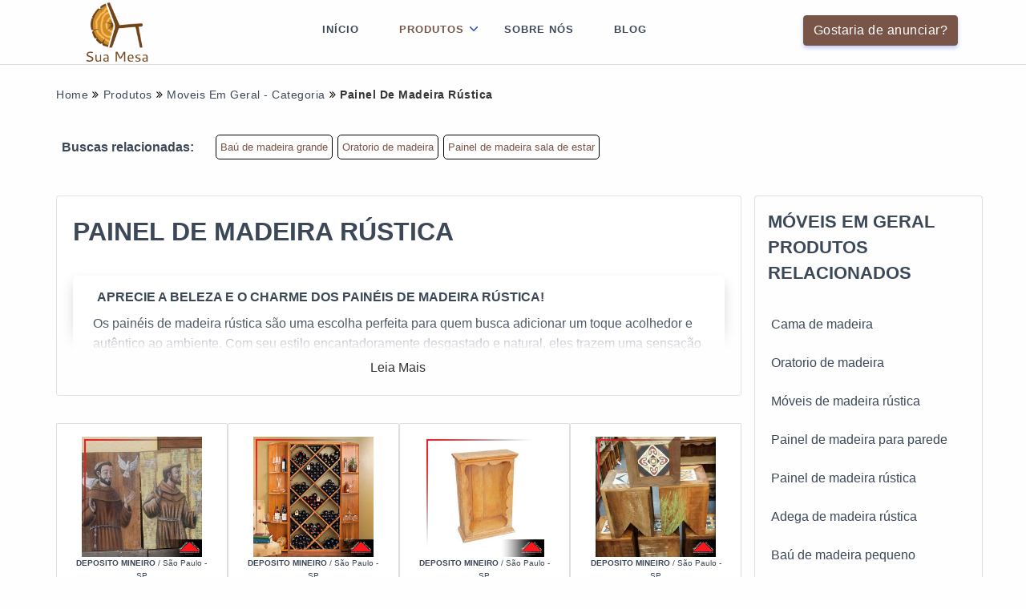

--- FILE ---
content_type: text/html; charset=UTF-8
request_url: https://www.suamesa.com.br/painel-de-madeira-rustica
body_size: 140853
content:
<!DOCTYPE html>
<html itemscope itemtype="https://schema.org/Thing" lang="pt-br">
<head>

    <meta charset="utf-8">
    
    
<!-- CONFIGURAÇÃO SCHEMAS -->

<!--  META-TAGS -->
   	<meta name="csrf-token" content="">
  <meta name="viewport" content="width=device-width, initial-scale=1, shrink-to-fit=no">
  <meta http-equiv="X-UA-Compatible" content="IE=edge"/>
	<title>Painel de madeira rústica  -  Sua Mesa</title>
	<base href="https://www.suamesa.com.br/">
	<meta name="description" content="Se procura por Painel de madeira rústica, você encontra nas pesquisas do Soluções Industriais, faça um orçamento agora mesmo com mais de 30 fabricante">
	<meta name="keywords" content="Painel de madeira rústico para tv, Baú de madeira pequeno">
	<meta name="ICBM" content="-GEO-POSITION">
	<meta name="geo.position" content="GEO-POSITION">
	<meta name="geo.placename" content="SÃO PAULO-SP">
	<meta name="geo.region" content="SP-BR">
	<meta name="robots" content="index,follow">
	<meta name="rating" content="General">
	<meta name="revisit-after" content="7 days">
	<link rel="canonical" href="https://www.suamesa.com.br/painel-de-madeira-rustica">
	<meta name="author" content="Sua Mesa">	
	<link rel="shortcut icon" href="https://www.suamesa.com.br//imagens/logo/favicon.png">
	<meta property="og:region" content="Brasil">
	<meta property="og:title" content="Painel de madeira rústica - Sua Mesa">
	<meta property="og:type" content="article">
	<meta property="og:url" content="https://www.suamesa.com.br/painel-de-madeira-rustica">
	<meta property="og:description" content="Se procura por Painel de madeira rústica, você encontra nas pesquisas do Soluções Industriais, faça um orçamento agora mesmo com mais de 30 fabricante">
  <meta property="og:site_name" content="Sua Mesa">
  <meta name="theme-color" content="#fefeff">




	<script>
	/*! jQuery v1.9.0 | (c) 2005, 2012 jQuery Foundation, Inc. | jquery.org/license */(function(e,t){"use strict";function n(e){var t=e.length,n=st.type(e);return st.isWindow(e)?!1:1===e.nodeType&&t?!0:"array"===n||"function"!==n&&(0===t||"number"==typeof t&&t>0&&t-1 in e)}function r(e){var t=Tt[e]={};return st.each(e.match(lt)||[],function(e,n){t[n]=!0}),t}function i(e,n,r,i){if(st.acceptData(e)){var o,a,s=st.expando,u="string"==typeof n,l=e.nodeType,c=l?st.cache:e,f=l?e[s]:e[s]&&s;if(f&&c[f]&&(i||c[f].data)||!u||r!==t)return f||(l?e[s]=f=K.pop()||st.guid++:f=s),c[f]||(c[f]={},l||(c[f].toJSON=st.noop)),("object"==typeof n||"function"==typeof n)&&(i?c[f]=st.extend(c[f],n):c[f].data=st.extend(c[f].data,n)),o=c[f],i||(o.data||(o.data={}),o=o.data),r!==t&&(o[st.camelCase(n)]=r),u?(a=o[n],null==a&&(a=o[st.camelCase(n)])):a=o,a}}function o(e,t,n){if(st.acceptData(e)){var r,i,o,a=e.nodeType,u=a?st.cache:e,l=a?e[st.expando]:st.expando;if(u[l]){if(t&&(r=n?u[l]:u[l].data)){st.isArray(t)?t=t.concat(st.map(t,st.camelCase)):t in r?t=[t]:(t=st.camelCase(t),t=t in r?[t]:t.split(" "));for(i=0,o=t.length;o>i;i++)delete r[t[i]];if(!(n?s:st.isEmptyObject)(r))return}(n||(delete u[l].data,s(u[l])))&&(a?st.cleanData([e],!0):st.support.deleteExpando||u!=u.window?delete u[l]:u[l]=null)}}}function a(e,n,r){if(r===t&&1===e.nodeType){var i="data-"+n.replace(Nt,"-$1").toLowerCase();if(r=e.getAttribute(i),"string"==typeof r){try{r="true"===r?!0:"false"===r?!1:"null"===r?null:+r+""===r?+r:wt.test(r)?st.parseJSON(r):r}catch(o){}st.data(e,n,r)}else r=t}return r}function s(e){var t;for(t in e)if(("data"!==t||!st.isEmptyObject(e[t]))&&"toJSON"!==t)return!1;return!0}function u(){return!0}function l(){return!1}function c(e,t){do e=e[t];while(e&&1!==e.nodeType);return e}function f(e,t,n){if(t=t||0,st.isFunction(t))return st.grep(e,function(e,r){var i=!!t.call(e,r,e);return i===n});if(t.nodeType)return st.grep(e,function(e){return e===t===n});if("string"==typeof t){var r=st.grep(e,function(e){return 1===e.nodeType});if(Wt.test(t))return st.filter(t,r,!n);t=st.filter(t,r)}return st.grep(e,function(e){return st.inArray(e,t)>=0===n})}function p(e){var t=zt.split("|"),n=e.createDocumentFragment();if(n.createElement)for(;t.length;)n.createElement(t.pop());return n}function d(e,t){return e.getElementsByTagName(t)[0]||e.appendChild(e.ownerDocument.createElement(t))}function h(e){var t=e.getAttributeNode("type");return e.type=(t&&t.specified)+"/"+e.type,e}function g(e){var t=nn.exec(e.type);return t?e.type=t[1]:e.removeAttribute("type"),e}function m(e,t){for(var n,r=0;null!=(n=e[r]);r++)st._data(n,"globalEval",!t||st._data(t[r],"globalEval"))}function y(e,t){if(1===t.nodeType&&st.hasData(e)){var n,r,i,o=st._data(e),a=st._data(t,o),s=o.events;if(s){delete a.handle,a.events={};for(n in s)for(r=0,i=s[n].length;i>r;r++)st.event.add(t,n,s[n][r])}a.data&&(a.data=st.extend({},a.data))}}function v(e,t){var n,r,i;if(1===t.nodeType){if(n=t.nodeName.toLowerCase(),!st.support.noCloneEvent&&t[st.expando]){r=st._data(t);for(i in r.events)st.removeEvent(t,i,r.handle);t.removeAttribute(st.expando)}"script"===n&&t.text!==e.text?(h(t).text=e.text,g(t)):"object"===n?(t.parentNode&&(t.outerHTML=e.outerHTML),st.support.html5Clone&&e.innerHTML&&!st.trim(t.innerHTML)&&(t.innerHTML=e.innerHTML)):"input"===n&&Zt.test(e.type)?(t.defaultChecked=t.checked=e.checked,t.value!==e.value&&(t.value=e.value)):"option"===n?t.defaultSelected=t.selected=e.defaultSelected:("input"===n||"textarea"===n)&&(t.defaultValue=e.defaultValue)}}function b(e,n){var r,i,o=0,a=e.getElementsByTagName!==t?e.getElementsByTagName(n||"*"):e.querySelectorAll!==t?e.querySelectorAll(n||"*"):t;if(!a)for(a=[],r=e.childNodes||e;null!=(i=r[o]);o++)!n||st.nodeName(i,n)?a.push(i):st.merge(a,b(i,n));return n===t||n&&st.nodeName(e,n)?st.merge([e],a):a}function x(e){Zt.test(e.type)&&(e.defaultChecked=e.checked)}function T(e,t){if(t in e)return t;for(var n=t.charAt(0).toUpperCase()+t.slice(1),r=t,i=Nn.length;i--;)if(t=Nn[i]+n,t in e)return t;return r}function w(e,t){return e=t||e,"none"===st.css(e,"display")||!st.contains(e.ownerDocument,e)}function N(e,t){for(var n,r=[],i=0,o=e.length;o>i;i++)n=e[i],n.style&&(r[i]=st._data(n,"olddisplay"),t?(r[i]||"none"!==n.style.display||(n.style.display=""),""===n.style.display&&w(n)&&(r[i]=st._data(n,"olddisplay",S(n.nodeName)))):r[i]||w(n)||st._data(n,"olddisplay",st.css(n,"display")));for(i=0;o>i;i++)n=e[i],n.style&&(t&&"none"!==n.style.display&&""!==n.style.display||(n.style.display=t?r[i]||"":"none"));return e}function C(e,t,n){var r=mn.exec(t);return r?Math.max(0,r[1]-(n||0))+(r[2]||"px"):t}function k(e,t,n,r,i){for(var o=n===(r?"border":"content")?4:"width"===t?1:0,a=0;4>o;o+=2)"margin"===n&&(a+=st.css(e,n+wn[o],!0,i)),r?("content"===n&&(a-=st.css(e,"padding"+wn[o],!0,i)),"margin"!==n&&(a-=st.css(e,"border"+wn[o]+"Width",!0,i))):(a+=st.css(e,"padding"+wn[o],!0,i),"padding"!==n&&(a+=st.css(e,"border"+wn[o]+"Width",!0,i)));return a}function E(e,t,n){var r=!0,i="width"===t?e.offsetWidth:e.offsetHeight,o=ln(e),a=st.support.boxSizing&&"border-box"===st.css(e,"boxSizing",!1,o);if(0>=i||null==i){if(i=un(e,t,o),(0>i||null==i)&&(i=e.style[t]),yn.test(i))return i;r=a&&(st.support.boxSizingReliable||i===e.style[t]),i=parseFloat(i)||0}return i+k(e,t,n||(a?"border":"content"),r,o)+"px"}function S(e){var t=V,n=bn[e];return n||(n=A(e,t),"none"!==n&&n||(cn=(cn||st("<iframe frameborder='0' width='0' height='0'/>").css("cssText","display:block !important")).appendTo(t.documentElement),t=(cn[0].contentWindow||cn[0].contentDocument).document,t.write("<!doctype html><html><body>"),t.close(),n=A(e,t),cn.detach()),bn[e]=n),n}function A(e,t){var n=st(t.createElement(e)).appendTo(t.body),r=st.css(n[0],"display");return n.remove(),r}function j(e,t,n,r){var i;if(st.isArray(t))st.each(t,function(t,i){n||kn.test(e)?r(e,i):j(e+"["+("object"==typeof i?t:"")+"]",i,n,r)});else if(n||"object"!==st.type(t))r(e,t);else for(i in t)j(e+"["+i+"]",t[i],n,r)}function D(e){return function(t,n){"string"!=typeof t&&(n=t,t="*");var r,i=0,o=t.toLowerCase().match(lt)||[];if(st.isFunction(n))for(;r=o[i++];)"+"===r[0]?(r=r.slice(1)||"*",(e[r]=e[r]||[]).unshift(n)):(e[r]=e[r]||[]).push(n)}}function L(e,n,r,i){function o(u){var l;return a[u]=!0,st.each(e[u]||[],function(e,u){var c=u(n,r,i);return"string"!=typeof c||s||a[c]?s?!(l=c):t:(n.dataTypes.unshift(c),o(c),!1)}),l}var a={},s=e===$n;return o(n.dataTypes[0])||!a["*"]&&o("*")}function H(e,n){var r,i,o=st.ajaxSettings.flatOptions||{};for(r in n)n[r]!==t&&((o[r]?e:i||(i={}))[r]=n[r]);return i&&st.extend(!0,e,i),e}function M(e,n,r){var i,o,a,s,u=e.contents,l=e.dataTypes,c=e.responseFields;for(o in c)o in r&&(n[c[o]]=r[o]);for(;"*"===l[0];)l.shift(),i===t&&(i=e.mimeType||n.getResponseHeader("Content-Type"));if(i)for(o in u)if(u[o]&&u[o].test(i)){l.unshift(o);break}if(l[0]in r)a=l[0];else{for(o in r){if(!l[0]||e.converters[o+" "+l[0]]){a=o;break}s||(s=o)}a=a||s}return a?(a!==l[0]&&l.unshift(a),r[a]):t}function q(e,t){var n,r,i,o,a={},s=0,u=e.dataTypes.slice(),l=u[0];if(e.dataFilter&&(t=e.dataFilter(t,e.dataType)),u[1])for(n in e.converters)a[n.toLowerCase()]=e.converters[n];for(;i=u[++s];)if("*"!==i){if("*"!==l&&l!==i){if(n=a[l+" "+i]||a["* "+i],!n)for(r in a)if(o=r.split(" "),o[1]===i&&(n=a[l+" "+o[0]]||a["* "+o[0]])){n===!0?n=a[r]:a[r]!==!0&&(i=o[0],u.splice(s--,0,i));break}if(n!==!0)if(n&&e["throws"])t=n(t);else try{t=n(t)}catch(c){return{state:"parsererror",error:n?c:"No conversion from "+l+" to "+i}}}l=i}return{state:"success",data:t}}function _(){try{return new e.XMLHttpRequest}catch(t){}}function F(){try{return new e.ActiveXObject("Microsoft.XMLHTTP")}catch(t){}}function O(){return setTimeout(function(){Qn=t}),Qn=st.now()}function B(e,t){st.each(t,function(t,n){for(var r=(rr[t]||[]).concat(rr["*"]),i=0,o=r.length;o>i;i++)if(r[i].call(e,t,n))return})}function P(e,t,n){var r,i,o=0,a=nr.length,s=st.Deferred().always(function(){delete u.elem}),u=function(){if(i)return!1;for(var t=Qn||O(),n=Math.max(0,l.startTime+l.duration-t),r=n/l.duration||0,o=1-r,a=0,u=l.tweens.length;u>a;a++)l.tweens[a].run(o);return s.notifyWith(e,[l,o,n]),1>o&&u?n:(s.resolveWith(e,[l]),!1)},l=s.promise({elem:e,props:st.extend({},t),opts:st.extend(!0,{specialEasing:{}},n),originalProperties:t,originalOptions:n,startTime:Qn||O(),duration:n.duration,tweens:[],createTween:function(t,n){var r=st.Tween(e,l.opts,t,n,l.opts.specialEasing[t]||l.opts.easing);return l.tweens.push(r),r},stop:function(t){var n=0,r=t?l.tweens.length:0;if(i)return this;for(i=!0;r>n;n++)l.tweens[n].run(1);return t?s.resolveWith(e,[l,t]):s.rejectWith(e,[l,t]),this}}),c=l.props;for(R(c,l.opts.specialEasing);a>o;o++)if(r=nr[o].call(l,e,c,l.opts))return r;return B(l,c),st.isFunction(l.opts.start)&&l.opts.start.call(e,l),st.fx.timer(st.extend(u,{elem:e,anim:l,queue:l.opts.queue})),l.progress(l.opts.progress).done(l.opts.done,l.opts.complete).fail(l.opts.fail).always(l.opts.always)}function R(e,t){var n,r,i,o,a;for(n in e)if(r=st.camelCase(n),i=t[r],o=e[n],st.isArray(o)&&(i=o[1],o=e[n]=o[0]),n!==r&&(e[r]=o,delete e[n]),a=st.cssHooks[r],a&&"expand"in a){o=a.expand(o),delete e[r];for(n in o)n in e||(e[n]=o[n],t[n]=i)}else t[r]=i}function W(e,t,n){var r,i,o,a,s,u,l,c,f,p=this,d=e.style,h={},g=[],m=e.nodeType&&w(e);n.queue||(c=st._queueHooks(e,"fx"),null==c.unqueued&&(c.unqueued=0,f=c.empty.fire,c.empty.fire=function(){c.unqueued||f()}),c.unqueued++,p.always(function(){p.always(function(){c.unqueued--,st.queue(e,"fx").length||c.empty.fire()})})),1===e.nodeType&&("height"in t||"width"in t)&&(n.overflow=[d.overflow,d.overflowX,d.overflowY],"inline"===st.css(e,"display")&&"none"===st.css(e,"float")&&(st.support.inlineBlockNeedsLayout&&"inline"!==S(e.nodeName)?d.zoom=1:d.display="inline-block")),n.overflow&&(d.overflow="hidden",st.support.shrinkWrapBlocks||p.done(function(){d.overflow=n.overflow[0],d.overflowX=n.overflow[1],d.overflowY=n.overflow[2]}));for(r in t)if(o=t[r],Zn.exec(o)){if(delete t[r],u=u||"toggle"===o,o===(m?"hide":"show"))continue;g.push(r)}if(a=g.length){s=st._data(e,"fxshow")||st._data(e,"fxshow",{}),"hidden"in s&&(m=s.hidden),u&&(s.hidden=!m),m?st(e).show():p.done(function(){st(e).hide()}),p.done(function(){var t;st._removeData(e,"fxshow");for(t in h)st.style(e,t,h[t])});for(r=0;a>r;r++)i=g[r],l=p.createTween(i,m?s[i]:0),h[i]=s[i]||st.style(e,i),i in s||(s[i]=l.start,m&&(l.end=l.start,l.start="width"===i||"height"===i?1:0))}}function $(e,t,n,r,i){return new $.prototype.init(e,t,n,r,i)}function I(e,t){var n,r={height:e},i=0;for(t=t?1:0;4>i;i+=2-t)n=wn[i],r["margin"+n]=r["padding"+n]=e;return t&&(r.opacity=r.width=e),r}function z(e){return st.isWindow(e)?e:9===e.nodeType?e.defaultView||e.parentWindow:!1}var X,U,V=e.document,Y=e.location,J=e.jQuery,G=e.$,Q={},K=[],Z="1.9.0",et=K.concat,tt=K.push,nt=K.slice,rt=K.indexOf,it=Q.toString,ot=Q.hasOwnProperty,at=Z.trim,st=function(e,t){return new st.fn.init(e,t,X)},ut=/[+-]?(?:\d*\.|)\d+(?:[eE][+-]?\d+|)/.source,lt=/\S+/g,ct=/^[\s\uFEFF\xA0]+|[\s\uFEFF\xA0]+$/g,ft=/^(?:(<[\w\W]+>)[^>]*|#([\w-]*))$/,pt=/^<(\w+)\s*\/?>(?:<\/\1>|)$/,dt=/^[\],:{}\s]*$/,ht=/(?:^|:|,)(?:\s*\[)+/g,gt=/\\(?:["\\\/bfnrt]|u[\da-fA-F]{4})/g,mt=/"[^"\\\r\n]*"|true|false|null|-?(?:\d+\.|)\d+(?:[eE][+-]?\d+|)/g,yt=/^-ms-/,vt=/-([\da-z])/gi,bt=function(e,t){return t.toUpperCase()},xt=function(){V.addEventListener?(V.removeEventListener("DOMContentLoaded",xt,!1),st.ready()):"complete"===V.readyState&&(V.detachEvent("onreadystatechange",xt),st.ready())};st.fn=st.prototype={jquery:Z,constructor:st,init:function(e,n,r){var i,o;if(!e)return this;if("string"==typeof e){if(i="<"===e.charAt(0)&&">"===e.charAt(e.length-1)&&e.length>=3?[null,e,null]:ft.exec(e),!i||!i[1]&&n)return!n||n.jquery?(n||r).find(e):this.constructor(n).find(e);if(i[1]){if(n=n instanceof st?n[0]:n,st.merge(this,st.parseHTML(i[1],n&&n.nodeType?n.ownerDocument||n:V,!0)),pt.test(i[1])&&st.isPlainObject(n))for(i in n)st.isFunction(this[i])?this[i](n[i]):this.attr(i,n[i]);return this}if(o=V.getElementById(i[2]),o&&o.parentNode){if(o.id!==i[2])return r.find(e);this.length=1,this[0]=o}return this.context=V,this.selector=e,this}return e.nodeType?(this.context=this[0]=e,this.length=1,this):st.isFunction(e)?r.ready(e):(e.selector!==t&&(this.selector=e.selector,this.context=e.context),st.makeArray(e,this))},selector:"",length:0,size:function(){return this.length},toArray:function(){return nt.call(this)},get:function(e){return null==e?this.toArray():0>e?this[this.length+e]:this[e]},pushStack:function(e){var t=st.merge(this.constructor(),e);return t.prevObject=this,t.context=this.context,t},each:function(e,t){return st.each(this,e,t)},ready:function(e){return st.ready.promise().done(e),this},slice:function(){return this.pushStack(nt.apply(this,arguments))},first:function(){return this.eq(0)},last:function(){return this.eq(-1)},eq:function(e){var t=this.length,n=+e+(0>e?t:0);return this.pushStack(n>=0&&t>n?[this[n]]:[])},map:function(e){return this.pushStack(st.map(this,function(t,n){return e.call(t,n,t)}))},end:function(){return this.prevObject||this.constructor(null)},push:tt,sort:[].sort,splice:[].splice},st.fn.init.prototype=st.fn,st.extend=st.fn.extend=function(){var e,n,r,i,o,a,s=arguments[0]||{},u=1,l=arguments.length,c=!1;for("boolean"==typeof s&&(c=s,s=arguments[1]||{},u=2),"object"==typeof s||st.isFunction(s)||(s={}),l===u&&(s=this,--u);l>u;u++)if(null!=(e=arguments[u]))for(n in e)r=s[n],i=e[n],s!==i&&(c&&i&&(st.isPlainObject(i)||(o=st.isArray(i)))?(o?(o=!1,a=r&&st.isArray(r)?r:[]):a=r&&st.isPlainObject(r)?r:{},s[n]=st.extend(c,a,i)):i!==t&&(s[n]=i));return s},st.extend({noConflict:function(t){return e.$===st&&(e.$=G),t&&e.jQuery===st&&(e.jQuery=J),st},isReady:!1,readyWait:1,holdReady:function(e){e?st.readyWait++:st.ready(!0)},ready:function(e){if(e===!0?!--st.readyWait:!st.isReady){if(!V.body)return setTimeout(st.ready);st.isReady=!0,e!==!0&&--st.readyWait>0||(U.resolveWith(V,[st]),st.fn.trigger&&st(V).trigger("ready").off("ready"))}},isFunction:function(e){return"function"===st.type(e)},isArray:Array.isArray||function(e){return"array"===st.type(e)},isWindow:function(e){return null!=e&&e==e.window},isNumeric:function(e){return!isNaN(parseFloat(e))&&isFinite(e)},type:function(e){return null==e?e+"":"object"==typeof e||"function"==typeof e?Q[it.call(e)]||"object":typeof e},isPlainObject:function(e){if(!e||"object"!==st.type(e)||e.nodeType||st.isWindow(e))return!1;try{if(e.constructor&&!ot.call(e,"constructor")&&!ot.call(e.constructor.prototype,"isPrototypeOf"))return!1}catch(n){return!1}var r;for(r in e);return r===t||ot.call(e,r)},isEmptyObject:function(e){var t;for(t in e)return!1;return!0},error:function(e){throw Error(e)},parseHTML:function(e,t,n){if(!e||"string"!=typeof e)return null;"boolean"==typeof t&&(n=t,t=!1),t=t||V;var r=pt.exec(e),i=!n&&[];return r?[t.createElement(r[1])]:(r=st.buildFragment([e],t,i),i&&st(i).remove(),st.merge([],r.childNodes))},parseJSON:function(n){return e.JSON&&e.JSON.parse?e.JSON.parse(n):null===n?n:"string"==typeof n&&(n=st.trim(n),n&&dt.test(n.replace(gt,"@").replace(mt,"]").replace(ht,"")))?Function("return "+n)():(st.error("Invalid JSON: "+n),t)},parseXML:function(n){var r,i;if(!n||"string"!=typeof n)return null;try{e.DOMParser?(i=new DOMParser,r=i.parseFromString(n,"text/xml")):(r=new ActiveXObject("Microsoft.XMLDOM"),r.async="false",r.loadXML(n))}catch(o){r=t}return r&&r.documentElement&&!r.getElementsByTagName("parsererror").length||st.error("Invalid XML: "+n),r},noop:function(){},globalEval:function(t){t&&st.trim(t)&&(e.execScript||function(t){e.eval.call(e,t)})(t)},camelCase:function(e){return e.replace(yt,"ms-").replace(vt,bt)},nodeName:function(e,t){return e.nodeName&&e.nodeName.toLowerCase()===t.toLowerCase()},each:function(e,t,r){var i,o=0,a=e.length,s=n(e);if(r){if(s)for(;a>o&&(i=t.apply(e[o],r),i!==!1);o++);else for(o in e)if(i=t.apply(e[o],r),i===!1)break}else if(s)for(;a>o&&(i=t.call(e[o],o,e[o]),i!==!1);o++);else for(o in e)if(i=t.call(e[o],o,e[o]),i===!1)break;return e},trim:at&&!at.call("\ufeff\u00a0")?function(e){return null==e?"":at.call(e)}:function(e){return null==e?"":(e+"").replace(ct,"")},makeArray:function(e,t){var r=t||[];return null!=e&&(n(Object(e))?st.merge(r,"string"==typeof e?[e]:e):tt.call(r,e)),r},inArray:function(e,t,n){var r;if(t){if(rt)return rt.call(t,e,n);for(r=t.length,n=n?0>n?Math.max(0,r+n):n:0;r>n;n++)if(n in t&&t[n]===e)return n}return-1},merge:function(e,n){var r=n.length,i=e.length,o=0;if("number"==typeof r)for(;r>o;o++)e[i++]=n[o];else for(;n[o]!==t;)e[i++]=n[o++];return e.length=i,e},grep:function(e,t,n){var r,i=[],o=0,a=e.length;for(n=!!n;a>o;o++)r=!!t(e[o],o),n!==r&&i.push(e[o]);return i},map:function(e,t,r){var i,o=0,a=e.length,s=n(e),u=[];if(s)for(;a>o;o++)i=t(e[o],o,r),null!=i&&(u[u.length]=i);else for(o in e)i=t(e[o],o,r),null!=i&&(u[u.length]=i);return et.apply([],u)},guid:1,proxy:function(e,n){var r,i,o;return"string"==typeof n&&(r=e[n],n=e,e=r),st.isFunction(e)?(i=nt.call(arguments,2),o=function(){return e.apply(n||this,i.concat(nt.call(arguments)))},o.guid=e.guid=e.guid||st.guid++,o):t},access:function(e,n,r,i,o,a,s){var u=0,l=e.length,c=null==r;if("object"===st.type(r)){o=!0;for(u in r)st.access(e,n,u,r[u],!0,a,s)}else if(i!==t&&(o=!0,st.isFunction(i)||(s=!0),c&&(s?(n.call(e,i),n=null):(c=n,n=function(e,t,n){return c.call(st(e),n)})),n))for(;l>u;u++)n(e[u],r,s?i:i.call(e[u],u,n(e[u],r)));return o?e:c?n.call(e):l?n(e[0],r):a},now:function(){return(new Date).getTime()}}),st.ready.promise=function(t){if(!U)if(U=st.Deferred(),"complete"===V.readyState)setTimeout(st.ready);else if(V.addEventListener)V.addEventListener("DOMContentLoaded",xt,!1),e.addEventListener("load",st.ready,!1);else{V.attachEvent("onreadystatechange",xt),e.attachEvent("onload",st.ready);var n=!1;try{n=null==e.frameElement&&V.documentElement}catch(r){}n&&n.doScroll&&function i(){if(!st.isReady){try{n.doScroll("left")}catch(e){return setTimeout(i,50)}st.ready()}}()}return U.promise(t)},st.each("Boolean Number String Function Array Date RegExp Object Error".split(" "),function(e,t){Q["[object "+t+"]"]=t.toLowerCase()}),X=st(V);var Tt={};st.Callbacks=function(e){e="string"==typeof e?Tt[e]||r(e):st.extend({},e);var n,i,o,a,s,u,l=[],c=!e.once&&[],f=function(t){for(n=e.memory&&t,i=!0,u=a||0,a=0,s=l.length,o=!0;l&&s>u;u++)if(l[u].apply(t[0],t[1])===!1&&e.stopOnFalse){n=!1;break}o=!1,l&&(c?c.length&&f(c.shift()):n?l=[]:p.disable())},p={add:function(){if(l){var t=l.length;(function r(t){st.each(t,function(t,n){var i=st.type(n);"function"===i?e.unique&&p.has(n)||l.push(n):n&&n.length&&"string"!==i&&r(n)})})(arguments),o?s=l.length:n&&(a=t,f(n))}return this},remove:function(){return l&&st.each(arguments,function(e,t){for(var n;(n=st.inArray(t,l,n))>-1;)l.splice(n,1),o&&(s>=n&&s--,u>=n&&u--)}),this},has:function(e){return st.inArray(e,l)>-1},empty:function(){return l=[],this},disable:function(){return l=c=n=t,this},disabled:function(){return!l},lock:function(){return c=t,n||p.disable(),this},locked:function(){return!c},fireWith:function(e,t){return t=t||[],t=[e,t.slice?t.slice():t],!l||i&&!c||(o?c.push(t):f(t)),this},fire:function(){return p.fireWith(this,arguments),this},fired:function(){return!!i}};return p},st.extend({Deferred:function(e){var t=[["resolve","done",st.Callbacks("once memory"),"resolved"],["reject","fail",st.Callbacks("once memory"),"rejected"],["notify","progress",st.Callbacks("memory")]],n="pending",r={state:function(){return n},always:function(){return i.done(arguments).fail(arguments),this},then:function(){var e=arguments;return st.Deferred(function(n){st.each(t,function(t,o){var a=o[0],s=st.isFunction(e[t])&&e[t];i[o[1]](function(){var e=s&&s.apply(this,arguments);e&&st.isFunction(e.promise)?e.promise().done(n.resolve).fail(n.reject).progress(n.notify):n[a+"With"](this===r?n.promise():this,s?[e]:arguments)})}),e=null}).promise()},promise:function(e){return null!=e?st.extend(e,r):r}},i={};return r.pipe=r.then,st.each(t,function(e,o){var a=o[2],s=o[3];r[o[1]]=a.add,s&&a.add(function(){n=s},t[1^e][2].disable,t[2][2].lock),i[o[0]]=function(){return i[o[0]+"With"](this===i?r:this,arguments),this},i[o[0]+"With"]=a.fireWith}),r.promise(i),e&&e.call(i,i),i},when:function(e){var t,n,r,i=0,o=nt.call(arguments),a=o.length,s=1!==a||e&&st.isFunction(e.promise)?a:0,u=1===s?e:st.Deferred(),l=function(e,n,r){return function(i){n[e]=this,r[e]=arguments.length>1?nt.call(arguments):i,r===t?u.notifyWith(n,r):--s||u.resolveWith(n,r)}};if(a>1)for(t=Array(a),n=Array(a),r=Array(a);a>i;i++)o[i]&&st.isFunction(o[i].promise)?o[i].promise().done(l(i,r,o)).fail(u.reject).progress(l(i,n,t)):--s;return s||u.resolveWith(r,o),u.promise()}}),st.support=function(){var n,r,i,o,a,s,u,l,c,f,p=V.createElement("div");if(p.setAttribute("className","t"),p.innerHTML="  <link/><table></table><a href='/a'>a</a><input type='checkbox'/>",r=p.getElementsByTagName("*"),i=p.getElementsByTagName("a")[0],!r||!i||!r.length)return{};o=V.createElement("select"),a=o.appendChild(V.createElement("option")),s=p.getElementsByTagName("input")[0],i.style.cssText="top:1px;float:left;opacity:.5",n={getSetAttribute:"t"!==p.className,leadingWhitespace:3===p.firstChild.nodeType,tbody:!p.getElementsByTagName("tbody").length,htmlSerialize:!!p.getElementsByTagName("link").length,style:/top/.test(i.getAttribute("style")),hrefNormalized:"/a"===i.getAttribute("href"),opacity:/^0.5/.test(i.style.opacity),cssFloat:!!i.style.cssFloat,checkOn:!!s.value,optSelected:a.selected,enctype:!!V.createElement("form").enctype,html5Clone:"<:nav></:nav>"!==V.createElement("nav").cloneNode(!0).outerHTML,boxModel:"CSS1Compat"===V.compatMode,deleteExpando:!0,noCloneEvent:!0,inlineBlockNeedsLayout:!1,shrinkWrapBlocks:!1,reliableMarginRight:!0,boxSizingReliable:!0,pixelPosition:!1},s.checked=!0,n.noCloneChecked=s.cloneNode(!0).checked,o.disabled=!0,n.optDisabled=!a.disabled;try{delete p.test}catch(d){n.deleteExpando=!1}s=V.createElement("input"),s.setAttribute("value",""),n.input=""===s.getAttribute("value"),s.value="t",s.setAttribute("type","radio"),n.radioValue="t"===s.value,s.setAttribute("checked","t"),s.setAttribute("name","t"),u=V.createDocumentFragment(),u.appendChild(s),n.appendChecked=s.checked,n.checkClone=u.cloneNode(!0).cloneNode(!0).lastChild.checked,p.attachEvent&&(p.attachEvent("onclick",function(){n.noCloneEvent=!1}),p.cloneNode(!0).click());for(f in{submit:!0,change:!0,focusin:!0})p.setAttribute(l="on"+f,"t"),n[f+"Bubbles"]=l in e||p.attributes[l].expando===!1;return p.style.backgroundClip="content-box",p.cloneNode(!0).style.backgroundClip="",n.clearCloneStyle="content-box"===p.style.backgroundClip,st(function(){var r,i,o,a="padding:0;margin:0;border:0;display:block;box-sizing:content-box;-moz-box-sizing:content-box;-webkit-box-sizing:content-box;",s=V.getElementsByTagName("body")[0];s&&(r=V.createElement("div"),r.style.cssText="border:0;width:0;height:0;position:absolute;top:0;left:-9999px;margin-top:1px",s.appendChild(r).appendChild(p),p.innerHTML="<table><tr><td></td><td>t</td></tr></table>",o=p.getElementsByTagName("td"),o[0].style.cssText="padding:0;margin:0;border:0;display:none",c=0===o[0].offsetHeight,o[0].style.display="",o[1].style.display="none",n.reliableHiddenOffsets=c&&0===o[0].offsetHeight,p.innerHTML="",p.style.cssText="box-sizing:border-box;-moz-box-sizing:border-box;-webkit-box-sizing:border-box;padding:1px;border:1px;display:block;width:4px;margin-top:1%;position:absolute;top:1%;",n.boxSizing=4===p.offsetWidth,n.doesNotIncludeMarginInBodyOffset=1!==s.offsetTop,e.getComputedStyle&&(n.pixelPosition="1%"!==(e.getComputedStyle(p,null)||{}).top,n.boxSizingReliable="4px"===(e.getComputedStyle(p,null)||{width:"4px"}).width,i=p.appendChild(V.createElement("div")),i.style.cssText=p.style.cssText=a,i.style.marginRight=i.style.width="0",p.style.width="1px",n.reliableMarginRight=!parseFloat((e.getComputedStyle(i,null)||{}).marginRight)),p.style.zoom!==t&&(p.innerHTML="",p.style.cssText=a+"width:1px;padding:1px;display:inline;zoom:1",n.inlineBlockNeedsLayout=3===p.offsetWidth,p.style.display="block",p.innerHTML="<div></div>",p.firstChild.style.width="5px",n.shrinkWrapBlocks=3!==p.offsetWidth,s.style.zoom=1),s.removeChild(r),r=p=o=i=null)}),r=o=u=a=i=s=null,n}();var wt=/(?:\{[\s\S]*\}|\[[\s\S]*\])$/,Nt=/([A-Z])/g;st.extend({cache:{},expando:"jQuery"+(Z+Math.random()).replace(/\D/g,""),noData:{embed:!0,object:"clsid:D27CDB6E-AE6D-11cf-96B8-444553540000",applet:!0},hasData:function(e){return e=e.nodeType?st.cache[e[st.expando]]:e[st.expando],!!e&&!s(e)},data:function(e,t,n){return i(e,t,n,!1)},removeData:function(e,t){return o(e,t,!1)},_data:function(e,t,n){return i(e,t,n,!0)},_removeData:function(e,t){return o(e,t,!0)},acceptData:function(e){var t=e.nodeName&&st.noData[e.nodeName.toLowerCase()];return!t||t!==!0&&e.getAttribute("classid")===t}}),st.fn.extend({data:function(e,n){var r,i,o=this[0],s=0,u=null;if(e===t){if(this.length&&(u=st.data(o),1===o.nodeType&&!st._data(o,"parsedAttrs"))){for(r=o.attributes;r.length>s;s++)i=r[s].name,i.indexOf("data-")||(i=st.camelCase(i.substring(5)),a(o,i,u[i]));st._data(o,"parsedAttrs",!0)}return u}return"object"==typeof e?this.each(function(){st.data(this,e)}):st.access(this,function(n){return n===t?o?a(o,e,st.data(o,e)):null:(this.each(function(){st.data(this,e,n)}),t)},null,n,arguments.length>1,null,!0)},removeData:function(e){return this.each(function(){st.removeData(this,e)})}}),st.extend({queue:function(e,n,r){var i;return e?(n=(n||"fx")+"queue",i=st._data(e,n),r&&(!i||st.isArray(r)?i=st._data(e,n,st.makeArray(r)):i.push(r)),i||[]):t},dequeue:function(e,t){t=t||"fx";var n=st.queue(e,t),r=n.length,i=n.shift(),o=st._queueHooks(e,t),a=function(){st.dequeue(e,t)};"inprogress"===i&&(i=n.shift(),r--),o.cur=i,i&&("fx"===t&&n.unshift("inprogress"),delete o.stop,i.call(e,a,o)),!r&&o&&o.empty.fire()},_queueHooks:function(e,t){var n=t+"queueHooks";return st._data(e,n)||st._data(e,n,{empty:st.Callbacks("once memory").add(function(){st._removeData(e,t+"queue"),st._removeData(e,n)})})}}),st.fn.extend({queue:function(e,n){var r=2;return"string"!=typeof e&&(n=e,e="fx",r--),r>arguments.length?st.queue(this[0],e):n===t?this:this.each(function(){var t=st.queue(this,e,n);st._queueHooks(this,e),"fx"===e&&"inprogress"!==t[0]&&st.dequeue(this,e)})},dequeue:function(e){return this.each(function(){st.dequeue(this,e)})},delay:function(e,t){return e=st.fx?st.fx.speeds[e]||e:e,t=t||"fx",this.queue(t,function(t,n){var r=setTimeout(t,e);n.stop=function(){clearTimeout(r)}})},clearQueue:function(e){return this.queue(e||"fx",[])},promise:function(e,n){var r,i=1,o=st.Deferred(),a=this,s=this.length,u=function(){--i||o.resolveWith(a,[a])};for("string"!=typeof e&&(n=e,e=t),e=e||"fx";s--;)r=st._data(a[s],e+"queueHooks"),r&&r.empty&&(i++,r.empty.add(u));return u(),o.promise(n)}});var Ct,kt,Et=/[\t\r\n]/g,St=/\r/g,At=/^(?:input|select|textarea|button|object)$/i,jt=/^(?:a|area)$/i,Dt=/^(?:checked|selected|autofocus|autoplay|async|controls|defer|disabled|hidden|loop|multiple|open|readonly|required|scoped)$/i,Lt=/^(?:checked|selected)$/i,Ht=st.support.getSetAttribute,Mt=st.support.input;st.fn.extend({attr:function(e,t){return st.access(this,st.attr,e,t,arguments.length>1)},removeAttr:function(e){return this.each(function(){st.removeAttr(this,e)})},prop:function(e,t){return st.access(this,st.prop,e,t,arguments.length>1)},removeProp:function(e){return e=st.propFix[e]||e,this.each(function(){try{this[e]=t,delete this[e]}catch(n){}})},addClass:function(e){var t,n,r,i,o,a=0,s=this.length,u="string"==typeof e&&e;if(st.isFunction(e))return this.each(function(t){st(this).addClass(e.call(this,t,this.className))});if(u)for(t=(e||"").match(lt)||[];s>a;a++)if(n=this[a],r=1===n.nodeType&&(n.className?(" "+n.className+" ").replace(Et," "):" ")){for(o=0;i=t[o++];)0>r.indexOf(" "+i+" ")&&(r+=i+" ");n.className=st.trim(r)}return this},removeClass:function(e){var t,n,r,i,o,a=0,s=this.length,u=0===arguments.length||"string"==typeof e&&e;if(st.isFunction(e))return this.each(function(t){st(this).removeClass(e.call(this,t,this.className))});if(u)for(t=(e||"").match(lt)||[];s>a;a++)if(n=this[a],r=1===n.nodeType&&(n.className?(" "+n.className+" ").replace(Et," "):"")){for(o=0;i=t[o++];)for(;r.indexOf(" "+i+" ")>=0;)r=r.replace(" "+i+" "," ");n.className=e?st.trim(r):""}return this},toggleClass:function(e,t){var n=typeof e,r="boolean"==typeof t;return st.isFunction(e)?this.each(function(n){st(this).toggleClass(e.call(this,n,this.className,t),t)}):this.each(function(){if("string"===n)for(var i,o=0,a=st(this),s=t,u=e.match(lt)||[];i=u[o++];)s=r?s:!a.hasClass(i),a[s?"addClass":"removeClass"](i);else("undefined"===n||"boolean"===n)&&(this.className&&st._data(this,"__className__",this.className),this.className=this.className||e===!1?"":st._data(this,"__className__")||"")})},hasClass:function(e){for(var t=" "+e+" ",n=0,r=this.length;r>n;n++)if(1===this[n].nodeType&&(" "+this[n].className+" ").replace(Et," ").indexOf(t)>=0)return!0;return!1},val:function(e){var n,r,i,o=this[0];{if(arguments.length)return i=st.isFunction(e),this.each(function(r){var o,a=st(this);1===this.nodeType&&(o=i?e.call(this,r,a.val()):e,null==o?o="":"number"==typeof o?o+="":st.isArray(o)&&(o=st.map(o,function(e){return null==e?"":e+""})),n=st.valHooks[this.type]||st.valHooks[this.nodeName.toLowerCase()],n&&"set"in n&&n.set(this,o,"value")!==t||(this.value=o))});if(o)return n=st.valHooks[o.type]||st.valHooks[o.nodeName.toLowerCase()],n&&"get"in n&&(r=n.get(o,"value"))!==t?r:(r=o.value,"string"==typeof r?r.replace(St,""):null==r?"":r)}}}),st.extend({valHooks:{option:{get:function(e){var t=e.attributes.value;return!t||t.specified?e.value:e.text}},select:{get:function(e){for(var t,n,r=e.options,i=e.selectedIndex,o="select-one"===e.type||0>i,a=o?null:[],s=o?i+1:r.length,u=0>i?s:o?i:0;s>u;u++)if(n=r[u],!(!n.selected&&u!==i||(st.support.optDisabled?n.disabled:null!==n.getAttribute("disabled"))||n.parentNode.disabled&&st.nodeName(n.parentNode,"optgroup"))){if(t=st(n).val(),o)return t;a.push(t)}return a},set:function(e,t){var n=st.makeArray(t);return st(e).find("option").each(function(){this.selected=st.inArray(st(this).val(),n)>=0}),n.length||(e.selectedIndex=-1),n}}},attr:function(e,n,r){var i,o,a,s=e.nodeType;if(e&&3!==s&&8!==s&&2!==s)return e.getAttribute===t?st.prop(e,n,r):(a=1!==s||!st.isXMLDoc(e),a&&(n=n.toLowerCase(),o=st.attrHooks[n]||(Dt.test(n)?kt:Ct)),r===t?o&&a&&"get"in o&&null!==(i=o.get(e,n))?i:(e.getAttribute!==t&&(i=e.getAttribute(n)),null==i?t:i):null!==r?o&&a&&"set"in o&&(i=o.set(e,r,n))!==t?i:(e.setAttribute(n,r+""),r):(st.removeAttr(e,n),t))},removeAttr:function(e,t){var n,r,i=0,o=t&&t.match(lt);if(o&&1===e.nodeType)for(;n=o[i++];)r=st.propFix[n]||n,Dt.test(n)?!Ht&&Lt.test(n)?e[st.camelCase("default-"+n)]=e[r]=!1:e[r]=!1:st.attr(e,n,""),e.removeAttribute(Ht?n:r)},attrHooks:{type:{set:function(e,t){if(!st.support.radioValue&&"radio"===t&&st.nodeName(e,"input")){var n=e.value;return e.setAttribute("type",t),n&&(e.value=n),t}}}},propFix:{tabindex:"tabIndex",readonly:"readOnly","for":"htmlFor","class":"className",maxlength:"maxLength",cellspacing:"cellSpacing",cellpadding:"cellPadding",rowspan:"rowSpan",colspan:"colSpan",usemap:"useMap",frameborder:"frameBorder",contenteditable:"contentEditable"},prop:function(e,n,r){var i,o,a,s=e.nodeType;if(e&&3!==s&&8!==s&&2!==s)return a=1!==s||!st.isXMLDoc(e),a&&(n=st.propFix[n]||n,o=st.propHooks[n]),r!==t?o&&"set"in o&&(i=o.set(e,r,n))!==t?i:e[n]=r:o&&"get"in o&&null!==(i=o.get(e,n))?i:e[n]},propHooks:{tabIndex:{get:function(e){var n=e.getAttributeNode("tabindex");return n&&n.specified?parseInt(n.value,10):At.test(e.nodeName)||jt.test(e.nodeName)&&e.href?0:t}}}}),kt={get:function(e,n){var r=st.prop(e,n),i="boolean"==typeof r&&e.getAttribute(n),o="boolean"==typeof r?Mt&&Ht?null!=i:Lt.test(n)?e[st.camelCase("default-"+n)]:!!i:e.getAttributeNode(n);return o&&o.value!==!1?n.toLowerCase():t},set:function(e,t,n){return t===!1?st.removeAttr(e,n):Mt&&Ht||!Lt.test(n)?e.setAttribute(!Ht&&st.propFix[n]||n,n):e[st.camelCase("default-"+n)]=e[n]=!0,n}},Mt&&Ht||(st.attrHooks.value={get:function(e,n){var r=e.getAttributeNode(n);return st.nodeName(e,"input")?e.defaultValue:r&&r.specified?r.value:t
},set:function(e,n,r){return st.nodeName(e,"input")?(e.defaultValue=n,t):Ct&&Ct.set(e,n,r)}}),Ht||(Ct=st.valHooks.button={get:function(e,n){var r=e.getAttributeNode(n);return r&&("id"===n||"name"===n||"coords"===n?""!==r.value:r.specified)?r.value:t},set:function(e,n,r){var i=e.getAttributeNode(r);return i||e.setAttributeNode(i=e.ownerDocument.createAttribute(r)),i.value=n+="","value"===r||n===e.getAttribute(r)?n:t}},st.attrHooks.contenteditable={get:Ct.get,set:function(e,t,n){Ct.set(e,""===t?!1:t,n)}},st.each(["width","height"],function(e,n){st.attrHooks[n]=st.extend(st.attrHooks[n],{set:function(e,r){return""===r?(e.setAttribute(n,"auto"),r):t}})})),st.support.hrefNormalized||(st.each(["href","src","width","height"],function(e,n){st.attrHooks[n]=st.extend(st.attrHooks[n],{get:function(e){var r=e.getAttribute(n,2);return null==r?t:r}})}),st.each(["href","src"],function(e,t){st.propHooks[t]={get:function(e){return e.getAttribute(t,4)}}})),st.support.style||(st.attrHooks.style={get:function(e){return e.style.cssText||t},set:function(e,t){return e.style.cssText=t+""}}),st.support.optSelected||(st.propHooks.selected=st.extend(st.propHooks.selected,{get:function(e){var t=e.parentNode;return t&&(t.selectedIndex,t.parentNode&&t.parentNode.selectedIndex),null}})),st.support.enctype||(st.propFix.enctype="encoding"),st.support.checkOn||st.each(["radio","checkbox"],function(){st.valHooks[this]={get:function(e){return null===e.getAttribute("value")?"on":e.value}}}),st.each(["radio","checkbox"],function(){st.valHooks[this]=st.extend(st.valHooks[this],{set:function(e,n){return st.isArray(n)?e.checked=st.inArray(st(e).val(),n)>=0:t}})});var qt=/^(?:input|select|textarea)$/i,_t=/^key/,Ft=/^(?:mouse|contextmenu)|click/,Ot=/^(?:focusinfocus|focusoutblur)$/,Bt=/^([^.]*)(?:\.(.+)|)$/;st.event={global:{},add:function(e,n,r,i,o){var a,s,u,l,c,f,p,d,h,g,m,y=3!==e.nodeType&&8!==e.nodeType&&st._data(e);if(y){for(r.handler&&(a=r,r=a.handler,o=a.selector),r.guid||(r.guid=st.guid++),(l=y.events)||(l=y.events={}),(s=y.handle)||(s=y.handle=function(e){return st===t||e&&st.event.triggered===e.type?t:st.event.dispatch.apply(s.elem,arguments)},s.elem=e),n=(n||"").match(lt)||[""],c=n.length;c--;)u=Bt.exec(n[c])||[],h=m=u[1],g=(u[2]||"").split(".").sort(),p=st.event.special[h]||{},h=(o?p.delegateType:p.bindType)||h,p=st.event.special[h]||{},f=st.extend({type:h,origType:m,data:i,handler:r,guid:r.guid,selector:o,needsContext:o&&st.expr.match.needsContext.test(o),namespace:g.join(".")},a),(d=l[h])||(d=l[h]=[],d.delegateCount=0,p.setup&&p.setup.call(e,i,g,s)!==!1||(e.addEventListener?e.addEventListener(h,s,!1):e.attachEvent&&e.attachEvent("on"+h,s))),p.add&&(p.add.call(e,f),f.handler.guid||(f.handler.guid=r.guid)),o?d.splice(d.delegateCount++,0,f):d.push(f),st.event.global[h]=!0;e=null}},remove:function(e,t,n,r,i){var o,a,s,u,l,c,f,p,d,h,g,m=st.hasData(e)&&st._data(e);if(m&&(u=m.events)){for(t=(t||"").match(lt)||[""],l=t.length;l--;)if(s=Bt.exec(t[l])||[],d=g=s[1],h=(s[2]||"").split(".").sort(),d){for(f=st.event.special[d]||{},d=(r?f.delegateType:f.bindType)||d,p=u[d]||[],s=s[2]&&RegExp("(^|\\.)"+h.join("\\.(?:.*\\.|)")+"(\\.|$)"),a=o=p.length;o--;)c=p[o],!i&&g!==c.origType||n&&n.guid!==c.guid||s&&!s.test(c.namespace)||r&&r!==c.selector&&("**"!==r||!c.selector)||(p.splice(o,1),c.selector&&p.delegateCount--,f.remove&&f.remove.call(e,c));a&&!p.length&&(f.teardown&&f.teardown.call(e,h,m.handle)!==!1||st.removeEvent(e,d,m.handle),delete u[d])}else for(d in u)st.event.remove(e,d+t[l],n,r,!0);st.isEmptyObject(u)&&(delete m.handle,st._removeData(e,"events"))}},trigger:function(n,r,i,o){var a,s,u,l,c,f,p,d=[i||V],h=n.type||n,g=n.namespace?n.namespace.split("."):[];if(s=u=i=i||V,3!==i.nodeType&&8!==i.nodeType&&!Ot.test(h+st.event.triggered)&&(h.indexOf(".")>=0&&(g=h.split("."),h=g.shift(),g.sort()),c=0>h.indexOf(":")&&"on"+h,n=n[st.expando]?n:new st.Event(h,"object"==typeof n&&n),n.isTrigger=!0,n.namespace=g.join("."),n.namespace_re=n.namespace?RegExp("(^|\\.)"+g.join("\\.(?:.*\\.|)")+"(\\.|$)"):null,n.result=t,n.target||(n.target=i),r=null==r?[n]:st.makeArray(r,[n]),p=st.event.special[h]||{},o||!p.trigger||p.trigger.apply(i,r)!==!1)){if(!o&&!p.noBubble&&!st.isWindow(i)){for(l=p.delegateType||h,Ot.test(l+h)||(s=s.parentNode);s;s=s.parentNode)d.push(s),u=s;u===(i.ownerDocument||V)&&d.push(u.defaultView||u.parentWindow||e)}for(a=0;(s=d[a++])&&!n.isPropagationStopped();)n.type=a>1?l:p.bindType||h,f=(st._data(s,"events")||{})[n.type]&&st._data(s,"handle"),f&&f.apply(s,r),f=c&&s[c],f&&st.acceptData(s)&&f.apply&&f.apply(s,r)===!1&&n.preventDefault();if(n.type=h,!(o||n.isDefaultPrevented()||p._default&&p._default.apply(i.ownerDocument,r)!==!1||"click"===h&&st.nodeName(i,"a")||!st.acceptData(i)||!c||!i[h]||st.isWindow(i))){u=i[c],u&&(i[c]=null),st.event.triggered=h;try{i[h]()}catch(m){}st.event.triggered=t,u&&(i[c]=u)}return n.result}},dispatch:function(e){e=st.event.fix(e);var n,r,i,o,a,s=[],u=nt.call(arguments),l=(st._data(this,"events")||{})[e.type]||[],c=st.event.special[e.type]||{};if(u[0]=e,e.delegateTarget=this,!c.preDispatch||c.preDispatch.call(this,e)!==!1){for(s=st.event.handlers.call(this,e,l),n=0;(o=s[n++])&&!e.isPropagationStopped();)for(e.currentTarget=o.elem,r=0;(a=o.handlers[r++])&&!e.isImmediatePropagationStopped();)(!e.namespace_re||e.namespace_re.test(a.namespace))&&(e.handleObj=a,e.data=a.data,i=((st.event.special[a.origType]||{}).handle||a.handler).apply(o.elem,u),i!==t&&(e.result=i)===!1&&(e.preventDefault(),e.stopPropagation()));return c.postDispatch&&c.postDispatch.call(this,e),e.result}},handlers:function(e,n){var r,i,o,a,s=[],u=n.delegateCount,l=e.target;if(u&&l.nodeType&&(!e.button||"click"!==e.type))for(;l!=this;l=l.parentNode||this)if(l.disabled!==!0||"click"!==e.type){for(i=[],r=0;u>r;r++)a=n[r],o=a.selector+" ",i[o]===t&&(i[o]=a.needsContext?st(o,this).index(l)>=0:st.find(o,this,null,[l]).length),i[o]&&i.push(a);i.length&&s.push({elem:l,handlers:i})}return n.length>u&&s.push({elem:this,handlers:n.slice(u)}),s},fix:function(e){if(e[st.expando])return e;var t,n,r=e,i=st.event.fixHooks[e.type]||{},o=i.props?this.props.concat(i.props):this.props;for(e=new st.Event(r),t=o.length;t--;)n=o[t],e[n]=r[n];return e.target||(e.target=r.srcElement||V),3===e.target.nodeType&&(e.target=e.target.parentNode),e.metaKey=!!e.metaKey,i.filter?i.filter(e,r):e},props:"altKey bubbles cancelable ctrlKey currentTarget eventPhase metaKey relatedTarget shiftKey target timeStamp view which".split(" "),fixHooks:{},keyHooks:{props:"char charCode key keyCode".split(" "),filter:function(e,t){return null==e.which&&(e.which=null!=t.charCode?t.charCode:t.keyCode),e}},mouseHooks:{props:"button buttons clientX clientY fromElement offsetX offsetY pageX pageY screenX screenY toElement".split(" "),filter:function(e,n){var r,i,o,a=n.button,s=n.fromElement;return null==e.pageX&&null!=n.clientX&&(r=e.target.ownerDocument||V,i=r.documentElement,o=r.body,e.pageX=n.clientX+(i&&i.scrollLeft||o&&o.scrollLeft||0)-(i&&i.clientLeft||o&&o.clientLeft||0),e.pageY=n.clientY+(i&&i.scrollTop||o&&o.scrollTop||0)-(i&&i.clientTop||o&&o.clientTop||0)),!e.relatedTarget&&s&&(e.relatedTarget=s===e.target?n.toElement:s),e.which||a===t||(e.which=1&a?1:2&a?3:4&a?2:0),e}},special:{load:{noBubble:!0},click:{trigger:function(){return st.nodeName(this,"input")&&"checkbox"===this.type&&this.click?(this.click(),!1):t}},focus:{trigger:function(){if(this!==V.activeElement&&this.focus)try{return this.focus(),!1}catch(e){}},delegateType:"focusin"},blur:{trigger:function(){return this===V.activeElement&&this.blur?(this.blur(),!1):t},delegateType:"focusout"},beforeunload:{postDispatch:function(e){e.result!==t&&(e.originalEvent.returnValue=e.result)}}},simulate:function(e,t,n,r){var i=st.extend(new st.Event,n,{type:e,isSimulated:!0,originalEvent:{}});r?st.event.trigger(i,null,t):st.event.dispatch.call(t,i),i.isDefaultPrevented()&&n.preventDefault()}},st.removeEvent=V.removeEventListener?function(e,t,n){e.removeEventListener&&e.removeEventListener(t,n,!1)}:function(e,n,r){var i="on"+n;e.detachEvent&&(e[i]===t&&(e[i]=null),e.detachEvent(i,r))},st.Event=function(e,n){return this instanceof st.Event?(e&&e.type?(this.originalEvent=e,this.type=e.type,this.isDefaultPrevented=e.defaultPrevented||e.returnValue===!1||e.getPreventDefault&&e.getPreventDefault()?u:l):this.type=e,n&&st.extend(this,n),this.timeStamp=e&&e.timeStamp||st.now(),this[st.expando]=!0,t):new st.Event(e,n)},st.Event.prototype={isDefaultPrevented:l,isPropagationStopped:l,isImmediatePropagationStopped:l,preventDefault:function(){var e=this.originalEvent;this.isDefaultPrevented=u,e&&(e.preventDefault?e.preventDefault():e.returnValue=!1)},stopPropagation:function(){var e=this.originalEvent;this.isPropagationStopped=u,e&&(e.stopPropagation&&e.stopPropagation(),e.cancelBubble=!0)},stopImmediatePropagation:function(){this.isImmediatePropagationStopped=u,this.stopPropagation()}},st.each({mouseenter:"mouseover",mouseleave:"mouseout"},function(e,t){st.event.special[e]={delegateType:t,bindType:t,handle:function(e){var n,r=this,i=e.relatedTarget,o=e.handleObj;return(!i||i!==r&&!st.contains(r,i))&&(e.type=o.origType,n=o.handler.apply(this,arguments),e.type=t),n}}}),st.support.submitBubbles||(st.event.special.submit={setup:function(){return st.nodeName(this,"form")?!1:(st.event.add(this,"click._submit keypress._submit",function(e){var n=e.target,r=st.nodeName(n,"input")||st.nodeName(n,"button")?n.form:t;r&&!st._data(r,"submitBubbles")&&(st.event.add(r,"submit._submit",function(e){e._submit_bubble=!0}),st._data(r,"submitBubbles",!0))}),t)},postDispatch:function(e){e._submit_bubble&&(delete e._submit_bubble,this.parentNode&&!e.isTrigger&&st.event.simulate("submit",this.parentNode,e,!0))},teardown:function(){return st.nodeName(this,"form")?!1:(st.event.remove(this,"._submit"),t)}}),st.support.changeBubbles||(st.event.special.change={setup:function(){return qt.test(this.nodeName)?(("checkbox"===this.type||"radio"===this.type)&&(st.event.add(this,"propertychange._change",function(e){"checked"===e.originalEvent.propertyName&&(this._just_changed=!0)}),st.event.add(this,"click._change",function(e){this._just_changed&&!e.isTrigger&&(this._just_changed=!1),st.event.simulate("change",this,e,!0)})),!1):(st.event.add(this,"beforeactivate._change",function(e){var t=e.target;qt.test(t.nodeName)&&!st._data(t,"changeBubbles")&&(st.event.add(t,"change._change",function(e){!this.parentNode||e.isSimulated||e.isTrigger||st.event.simulate("change",this.parentNode,e,!0)}),st._data(t,"changeBubbles",!0))}),t)},handle:function(e){var n=e.target;return this!==n||e.isSimulated||e.isTrigger||"radio"!==n.type&&"checkbox"!==n.type?e.handleObj.handler.apply(this,arguments):t},teardown:function(){return st.event.remove(this,"._change"),!qt.test(this.nodeName)}}),st.support.focusinBubbles||st.each({focus:"focusin",blur:"focusout"},function(e,t){var n=0,r=function(e){st.event.simulate(t,e.target,st.event.fix(e),!0)};st.event.special[t]={setup:function(){0===n++&&V.addEventListener(e,r,!0)},teardown:function(){0===--n&&V.removeEventListener(e,r,!0)}}}),st.fn.extend({on:function(e,n,r,i,o){var a,s;if("object"==typeof e){"string"!=typeof n&&(r=r||n,n=t);for(s in e)this.on(s,n,r,e[s],o);return this}if(null==r&&null==i?(i=n,r=n=t):null==i&&("string"==typeof n?(i=r,r=t):(i=r,r=n,n=t)),i===!1)i=l;else if(!i)return this;return 1===o&&(a=i,i=function(e){return st().off(e),a.apply(this,arguments)},i.guid=a.guid||(a.guid=st.guid++)),this.each(function(){st.event.add(this,e,i,r,n)})},one:function(e,t,n,r){return this.on(e,t,n,r,1)},off:function(e,n,r){var i,o;if(e&&e.preventDefault&&e.handleObj)return i=e.handleObj,st(e.delegateTarget).off(i.namespace?i.origType+"."+i.namespace:i.origType,i.selector,i.handler),this;if("object"==typeof e){for(o in e)this.off(o,n,e[o]);return this}return(n===!1||"function"==typeof n)&&(r=n,n=t),r===!1&&(r=l),this.each(function(){st.event.remove(this,e,r,n)})},bind:function(e,t,n){return this.on(e,null,t,n)},unbind:function(e,t){return this.off(e,null,t)},delegate:function(e,t,n,r){return this.on(t,e,n,r)},undelegate:function(e,t,n){return 1===arguments.length?this.off(e,"**"):this.off(t,e||"**",n)},trigger:function(e,t){return this.each(function(){st.event.trigger(e,t,this)})},triggerHandler:function(e,n){var r=this[0];return r?st.event.trigger(e,n,r,!0):t},hover:function(e,t){return this.mouseenter(e).mouseleave(t||e)}}),st.each("blur focus focusin focusout load resize scroll unload click dblclick mousedown mouseup mousemove mouseover mouseout mouseenter mouseleave change select submit keydown keypress keyup error contextmenu".split(" "),function(e,t){st.fn[t]=function(e,n){return arguments.length>0?this.on(t,null,e,n):this.trigger(t)},_t.test(t)&&(st.event.fixHooks[t]=st.event.keyHooks),Ft.test(t)&&(st.event.fixHooks[t]=st.event.mouseHooks)}),function(e,t){function n(e){return ht.test(e+"")}function r(){var e,t=[];return e=function(n,r){return t.push(n+=" ")>C.cacheLength&&delete e[t.shift()],e[n]=r}}function i(e){return e[P]=!0,e}function o(e){var t=L.createElement("div");try{return e(t)}catch(n){return!1}finally{t=null}}function a(e,t,n,r){var i,o,a,s,u,l,c,d,h,g;if((t?t.ownerDocument||t:R)!==L&&D(t),t=t||L,n=n||[],!e||"string"!=typeof e)return n;if(1!==(s=t.nodeType)&&9!==s)return[];if(!M&&!r){if(i=gt.exec(e))if(a=i[1]){if(9===s){if(o=t.getElementById(a),!o||!o.parentNode)return n;if(o.id===a)return n.push(o),n}else if(t.ownerDocument&&(o=t.ownerDocument.getElementById(a))&&O(t,o)&&o.id===a)return n.push(o),n}else{if(i[2])return Q.apply(n,K.call(t.getElementsByTagName(e),0)),n;if((a=i[3])&&W.getByClassName&&t.getElementsByClassName)return Q.apply(n,K.call(t.getElementsByClassName(a),0)),n}if(W.qsa&&!q.test(e)){if(c=!0,d=P,h=t,g=9===s&&e,1===s&&"object"!==t.nodeName.toLowerCase()){for(l=f(e),(c=t.getAttribute("id"))?d=c.replace(vt,"\\$&"):t.setAttribute("id",d),d="[id='"+d+"'] ",u=l.length;u--;)l[u]=d+p(l[u]);h=dt.test(e)&&t.parentNode||t,g=l.join(",")}if(g)try{return Q.apply(n,K.call(h.querySelectorAll(g),0)),n}catch(m){}finally{c||t.removeAttribute("id")}}}return x(e.replace(at,"$1"),t,n,r)}function s(e,t){for(var n=e&&t&&e.nextSibling;n;n=n.nextSibling)if(n===t)return-1;return e?1:-1}function u(e){return function(t){var n=t.nodeName.toLowerCase();return"input"===n&&t.type===e}}function l(e){return function(t){var n=t.nodeName.toLowerCase();return("input"===n||"button"===n)&&t.type===e}}function c(e){return i(function(t){return t=+t,i(function(n,r){for(var i,o=e([],n.length,t),a=o.length;a--;)n[i=o[a]]&&(n[i]=!(r[i]=n[i]))})})}function f(e,t){var n,r,i,o,s,u,l,c=X[e+" "];if(c)return t?0:c.slice(0);for(s=e,u=[],l=C.preFilter;s;){(!n||(r=ut.exec(s)))&&(r&&(s=s.slice(r[0].length)||s),u.push(i=[])),n=!1,(r=lt.exec(s))&&(n=r.shift(),i.push({value:n,type:r[0].replace(at," ")}),s=s.slice(n.length));for(o in C.filter)!(r=pt[o].exec(s))||l[o]&&!(r=l[o](r))||(n=r.shift(),i.push({value:n,type:o,matches:r}),s=s.slice(n.length));if(!n)break}return t?s.length:s?a.error(e):X(e,u).slice(0)}function p(e){for(var t=0,n=e.length,r="";n>t;t++)r+=e[t].value;return r}function d(e,t,n){var r=t.dir,i=n&&"parentNode"===t.dir,o=I++;return t.first?function(t,n,o){for(;t=t[r];)if(1===t.nodeType||i)return e(t,n,o)}:function(t,n,a){var s,u,l,c=$+" "+o;if(a){for(;t=t[r];)if((1===t.nodeType||i)&&e(t,n,a))return!0}else for(;t=t[r];)if(1===t.nodeType||i)if(l=t[P]||(t[P]={}),(u=l[r])&&u[0]===c){if((s=u[1])===!0||s===N)return s===!0}else if(u=l[r]=[c],u[1]=e(t,n,a)||N,u[1]===!0)return!0}}function h(e){return e.length>1?function(t,n,r){for(var i=e.length;i--;)if(!e[i](t,n,r))return!1;return!0}:e[0]}function g(e,t,n,r,i){for(var o,a=[],s=0,u=e.length,l=null!=t;u>s;s++)(o=e[s])&&(!n||n(o,r,i))&&(a.push(o),l&&t.push(s));return a}function m(e,t,n,r,o,a){return r&&!r[P]&&(r=m(r)),o&&!o[P]&&(o=m(o,a)),i(function(i,a,s,u){var l,c,f,p=[],d=[],h=a.length,m=i||b(t||"*",s.nodeType?[s]:s,[]),y=!e||!i&&t?m:g(m,p,e,s,u),v=n?o||(i?e:h||r)?[]:a:y;if(n&&n(y,v,s,u),r)for(l=g(v,d),r(l,[],s,u),c=l.length;c--;)(f=l[c])&&(v[d[c]]=!(y[d[c]]=f));if(i){if(o||e){if(o){for(l=[],c=v.length;c--;)(f=v[c])&&l.push(y[c]=f);o(null,v=[],l,u)}for(c=v.length;c--;)(f=v[c])&&(l=o?Z.call(i,f):p[c])>-1&&(i[l]=!(a[l]=f))}}else v=g(v===a?v.splice(h,v.length):v),o?o(null,a,v,u):Q.apply(a,v)})}function y(e){for(var t,n,r,i=e.length,o=C.relative[e[0].type],a=o||C.relative[" "],s=o?1:0,u=d(function(e){return e===t},a,!0),l=d(function(e){return Z.call(t,e)>-1},a,!0),c=[function(e,n,r){return!o&&(r||n!==j)||((t=n).nodeType?u(e,n,r):l(e,n,r))}];i>s;s++)if(n=C.relative[e[s].type])c=[d(h(c),n)];else{if(n=C.filter[e[s].type].apply(null,e[s].matches),n[P]){for(r=++s;i>r&&!C.relative[e[r].type];r++);return m(s>1&&h(c),s>1&&p(e.slice(0,s-1)).replace(at,"$1"),n,r>s&&y(e.slice(s,r)),i>r&&y(e=e.slice(r)),i>r&&p(e))}c.push(n)}return h(c)}function v(e,t){var n=0,r=t.length>0,o=e.length>0,s=function(i,s,u,l,c){var f,p,d,h=[],m=0,y="0",v=i&&[],b=null!=c,x=j,T=i||o&&C.find.TAG("*",c&&s.parentNode||s),w=$+=null==x?1:Math.E;for(b&&(j=s!==L&&s,N=n);null!=(f=T[y]);y++){if(o&&f){for(p=0;d=e[p];p++)if(d(f,s,u)){l.push(f);break}b&&($=w,N=++n)}r&&((f=!d&&f)&&m--,i&&v.push(f))}if(m+=y,r&&y!==m){for(p=0;d=t[p];p++)d(v,h,s,u);if(i){if(m>0)for(;y--;)v[y]||h[y]||(h[y]=G.call(l));h=g(h)}Q.apply(l,h),b&&!i&&h.length>0&&m+t.length>1&&a.uniqueSort(l)}return b&&($=w,j=x),v};return r?i(s):s}function b(e,t,n){for(var r=0,i=t.length;i>r;r++)a(e,t[r],n);return n}function x(e,t,n,r){var i,o,a,s,u,l=f(e);if(!r&&1===l.length){if(o=l[0]=l[0].slice(0),o.length>2&&"ID"===(a=o[0]).type&&9===t.nodeType&&!M&&C.relative[o[1].type]){if(t=C.find.ID(a.matches[0].replace(xt,Tt),t)[0],!t)return n;e=e.slice(o.shift().value.length)}for(i=pt.needsContext.test(e)?-1:o.length-1;i>=0&&(a=o[i],!C.relative[s=a.type]);i--)if((u=C.find[s])&&(r=u(a.matches[0].replace(xt,Tt),dt.test(o[0].type)&&t.parentNode||t))){if(o.splice(i,1),e=r.length&&p(o),!e)return Q.apply(n,K.call(r,0)),n;break}}return S(e,l)(r,t,M,n,dt.test(e)),n}function T(){}var w,N,C,k,E,S,A,j,D,L,H,M,q,_,F,O,B,P="sizzle"+-new Date,R=e.document,W={},$=0,I=0,z=r(),X=r(),U=r(),V=typeof t,Y=1<<31,J=[],G=J.pop,Q=J.push,K=J.slice,Z=J.indexOf||function(e){for(var t=0,n=this.length;n>t;t++)if(this[t]===e)return t;return-1},et="[\\x20\\t\\r\\n\\f]",tt="(?:\\\\.|[\\w-]|[^\\x00-\\xa0])+",nt=tt.replace("w","w#"),rt="([*^$|!~]?=)",it="\\["+et+"*("+tt+")"+et+"*(?:"+rt+et+"*(?:(['\"])((?:\\\\.|[^\\\\])*?)\\3|("+nt+")|)|)"+et+"*\\]",ot=":("+tt+")(?:\\(((['\"])((?:\\\\.|[^\\\\])*?)\\3|((?:\\\\.|[^\\\\()[\\]]|"+it.replace(3,8)+")*)|.*)\\)|)",at=RegExp("^"+et+"+|((?:^|[^\\\\])(?:\\\\.)*)"+et+"+$","g"),ut=RegExp("^"+et+"*,"+et+"*"),lt=RegExp("^"+et+"*([\\x20\\t\\r\\n\\f>+~])"+et+"*"),ct=RegExp(ot),ft=RegExp("^"+nt+"$"),pt={ID:RegExp("^#("+tt+")"),CLASS:RegExp("^\\.("+tt+")"),NAME:RegExp("^\\[name=['\"]?("+tt+")['\"]?\\]"),TAG:RegExp("^("+tt.replace("w","w*")+")"),ATTR:RegExp("^"+it),PSEUDO:RegExp("^"+ot),CHILD:RegExp("^:(only|first|last|nth|nth-last)-(child|of-type)(?:\\("+et+"*(even|odd|(([+-]|)(\\d*)n|)"+et+"*(?:([+-]|)"+et+"*(\\d+)|))"+et+"*\\)|)","i"),needsContext:RegExp("^"+et+"*[>+~]|:(even|odd|eq|gt|lt|nth|first|last)(?:\\("+et+"*((?:-\\d)?\\d*)"+et+"*\\)|)(?=[^-]|$)","i")},dt=/[\x20\t\r\n\f]*[+~]/,ht=/\{\s*\[native code\]\s*\}/,gt=/^(?:#([\w-]+)|(\w+)|\.([\w-]+))$/,mt=/^(?:input|select|textarea|button)$/i,yt=/^h\d$/i,vt=/'|\\/g,bt=/\=[\x20\t\r\n\f]*([^'"\]]*)[\x20\t\r\n\f]*\]/g,xt=/\\([\da-fA-F]{1,6}[\x20\t\r\n\f]?|.)/g,Tt=function(e,t){var n="0x"+t-65536;return n!==n?t:0>n?String.fromCharCode(n+65536):String.fromCharCode(55296|n>>10,56320|1023&n)};try{K.call(H.childNodes,0)[0].nodeType}catch(wt){K=function(e){for(var t,n=[];t=this[e];e++)n.push(t);return n}}E=a.isXML=function(e){var t=e&&(e.ownerDocument||e).documentElement;return t?"HTML"!==t.nodeName:!1},D=a.setDocument=function(e){var r=e?e.ownerDocument||e:R;return r!==L&&9===r.nodeType&&r.documentElement?(L=r,H=r.documentElement,M=E(r),W.tagNameNoComments=o(function(e){return e.appendChild(r.createComment("")),!e.getElementsByTagName("*").length}),W.attributes=o(function(e){e.innerHTML="<select></select>";var t=typeof e.lastChild.getAttribute("multiple");return"boolean"!==t&&"string"!==t}),W.getByClassName=o(function(e){return e.innerHTML="<div class='hidden e'></div><div class='hidden'></div>",e.getElementsByClassName&&e.getElementsByClassName("e").length?(e.lastChild.className="e",2===e.getElementsByClassName("e").length):!1}),W.getByName=o(function(e){e.id=P+0,e.innerHTML="<a name='"+P+"'></a><div name='"+P+"'></div>",H.insertBefore(e,H.firstChild);var t=r.getElementsByName&&r.getElementsByName(P).length===2+r.getElementsByName(P+0).length;return W.getIdNotName=!r.getElementById(P),H.removeChild(e),t}),C.attrHandle=o(function(e){return e.innerHTML="<a href='#'></a>",e.firstChild&&typeof e.firstChild.getAttribute!==V&&"#"===e.firstChild.getAttribute("href")})?{}:{href:function(e){return e.getAttribute("href",2)},type:function(e){return e.getAttribute("type")}},W.getIdNotName?(C.find.ID=function(e,t){if(typeof t.getElementById!==V&&!M){var n=t.getElementById(e);return n&&n.parentNode?[n]:[]}},C.filter.ID=function(e){var t=e.replace(xt,Tt);return function(e){return e.getAttribute("id")===t}}):(C.find.ID=function(e,n){if(typeof n.getElementById!==V&&!M){var r=n.getElementById(e);return r?r.id===e||typeof r.getAttributeNode!==V&&r.getAttributeNode("id").value===e?[r]:t:[]}},C.filter.ID=function(e){var t=e.replace(xt,Tt);return function(e){var n=typeof e.getAttributeNode!==V&&e.getAttributeNode("id");return n&&n.value===t}}),C.find.TAG=W.tagNameNoComments?function(e,n){return typeof n.getElementsByTagName!==V?n.getElementsByTagName(e):t}:function(e,t){var n,r=[],i=0,o=t.getElementsByTagName(e);if("*"===e){for(;n=o[i];i++)1===n.nodeType&&r.push(n);return r}return o},C.find.NAME=W.getByName&&function(e,n){return typeof n.getElementsByName!==V?n.getElementsByName(name):t},C.find.CLASS=W.getByClassName&&function(e,n){return typeof n.getElementsByClassName===V||M?t:n.getElementsByClassName(e)},_=[],q=[":focus"],(W.qsa=n(r.querySelectorAll))&&(o(function(e){e.innerHTML="<select><option selected=''></option></select>",e.querySelectorAll("[selected]").length||q.push("\\["+et+"*(?:checked|disabled|ismap|multiple|readonly|selected|value)"),e.querySelectorAll(":checked").length||q.push(":checked")}),o(function(e){e.innerHTML="<input type='hidden' i=''/>",e.querySelectorAll("[i^='']").length&&q.push("[*^$]="+et+"*(?:\"\"|'')"),e.querySelectorAll(":enabled").length||q.push(":enabled",":disabled"),e.querySelectorAll("*,:x"),q.push(",.*:")})),(W.matchesSelector=n(F=H.matchesSelector||H.mozMatchesSelector||H.webkitMatchesSelector||H.oMatchesSelector||H.msMatchesSelector))&&o(function(e){W.disconnectedMatch=F.call(e,"div"),F.call(e,"[s!='']:x"),_.push("!=",ot)}),q=RegExp(q.join("|")),_=RegExp(_.join("|")),O=n(H.contains)||H.compareDocumentPosition?function(e,t){var n=9===e.nodeType?e.documentElement:e,r=t&&t.parentNode;return e===r||!(!r||1!==r.nodeType||!(n.contains?n.contains(r):e.compareDocumentPosition&&16&e.compareDocumentPosition(r)))}:function(e,t){if(t)for(;t=t.parentNode;)if(t===e)return!0;return!1},B=H.compareDocumentPosition?function(e,t){var n;return e===t?(A=!0,0):(n=t.compareDocumentPosition&&e.compareDocumentPosition&&e.compareDocumentPosition(t))?1&n||e.parentNode&&11===e.parentNode.nodeType?e===r||O(R,e)?-1:t===r||O(R,t)?1:0:4&n?-1:1:e.compareDocumentPosition?-1:1}:function(e,t){var n,i=0,o=e.parentNode,a=t.parentNode,u=[e],l=[t];if(e===t)return A=!0,0;if(e.sourceIndex&&t.sourceIndex)return(~t.sourceIndex||Y)-(O(R,e)&&~e.sourceIndex||Y);if(!o||!a)return e===r?-1:t===r?1:o?-1:a?1:0;if(o===a)return s(e,t);for(n=e;n=n.parentNode;)u.unshift(n);for(n=t;n=n.parentNode;)l.unshift(n);for(;u[i]===l[i];)i++;return i?s(u[i],l[i]):u[i]===R?-1:l[i]===R?1:0},A=!1,[0,0].sort(B),W.detectDuplicates=A,L):L},a.matches=function(e,t){return a(e,null,null,t)},a.matchesSelector=function(e,t){if((e.ownerDocument||e)!==L&&D(e),t=t.replace(bt,"='$1']"),!(!W.matchesSelector||M||_&&_.test(t)||q.test(t)))try{var n=F.call(e,t);if(n||W.disconnectedMatch||e.document&&11!==e.document.nodeType)return n}catch(r){}return a(t,L,null,[e]).length>0},a.contains=function(e,t){return(e.ownerDocument||e)!==L&&D(e),O(e,t)},a.attr=function(e,t){var n;return(e.ownerDocument||e)!==L&&D(e),M||(t=t.toLowerCase()),(n=C.attrHandle[t])?n(e):M||W.attributes?e.getAttribute(t):((n=e.getAttributeNode(t))||e.getAttribute(t))&&e[t]===!0?t:n&&n.specified?n.value:null},a.error=function(e){throw Error("Syntax error, unrecognized expression: "+e)},a.uniqueSort=function(e){var t,n=[],r=1,i=0;if(A=!W.detectDuplicates,e.sort(B),A){for(;t=e[r];r++)t===e[r-1]&&(i=n.push(r));for(;i--;)e.splice(n[i],1)}return e},k=a.getText=function(e){var t,n="",r=0,i=e.nodeType;if(i){if(1===i||9===i||11===i){if("string"==typeof e.textContent)return e.textContent;for(e=e.firstChild;e;e=e.nextSibling)n+=k(e)}else if(3===i||4===i)return e.nodeValue}else for(;t=e[r];r++)n+=k(t);return n},C=a.selectors={cacheLength:50,createPseudo:i,match:pt,find:{},relative:{">":{dir:"parentNode",first:!0}," ":{dir:"parentNode"},"+":{dir:"previousSibling",first:!0},"~":{dir:"previousSibling"}},preFilter:{ATTR:function(e){return e[1]=e[1].replace(xt,Tt),e[3]=(e[4]||e[5]||"").replace(xt,Tt),"~="===e[2]&&(e[3]=" "+e[3]+" "),e.slice(0,4)},CHILD:function(e){return e[1]=e[1].toLowerCase(),"nth"===e[1].slice(0,3)?(e[3]||a.error(e[0]),e[4]=+(e[4]?e[5]+(e[6]||1):2*("even"===e[3]||"odd"===e[3])),e[5]=+(e[7]+e[8]||"odd"===e[3])):e[3]&&a.error(e[0]),e},PSEUDO:function(e){var t,n=!e[5]&&e[2];return pt.CHILD.test(e[0])?null:(e[4]?e[2]=e[4]:n&&ct.test(n)&&(t=f(n,!0))&&(t=n.indexOf(")",n.length-t)-n.length)&&(e[0]=e[0].slice(0,t),e[2]=n.slice(0,t)),e.slice(0,3))}},filter:{TAG:function(e){return"*"===e?function(){return!0}:(e=e.replace(xt,Tt).toLowerCase(),function(t){return t.nodeName&&t.nodeName.toLowerCase()===e})},CLASS:function(e){var t=z[e+" "];return t||(t=RegExp("(^|"+et+")"+e+"("+et+"|$)"))&&z(e,function(e){return t.test(e.className||typeof e.getAttribute!==V&&e.getAttribute("class")||"")})},ATTR:function(e,t,n){return function(r){var i=a.attr(r,e);return null==i?"!="===t:t?(i+="","="===t?i===n:"!="===t?i!==n:"^="===t?n&&0===i.indexOf(n):"*="===t?n&&i.indexOf(n)>-1:"$="===t?n&&i.substr(i.length-n.length)===n:"~="===t?(" "+i+" ").indexOf(n)>-1:"|="===t?i===n||i.substr(0,n.length+1)===n+"-":!1):!0}},CHILD:function(e,t,n,r,i){var o="nth"!==e.slice(0,3),a="last"!==e.slice(-4),s="of-type"===t;return 1===r&&0===i?function(e){return!!e.parentNode}:function(t,n,u){var l,c,f,p,d,h,g=o!==a?"nextSibling":"previousSibling",m=t.parentNode,y=s&&t.nodeName.toLowerCase(),v=!u&&!s;if(m){if(o){for(;g;){for(f=t;f=f[g];)if(s?f.nodeName.toLowerCase()===y:1===f.nodeType)return!1;h=g="only"===e&&!h&&"nextSibling"}return!0}if(h=[a?m.firstChild:m.lastChild],a&&v){for(c=m[P]||(m[P]={}),l=c[e]||[],d=l[0]===$&&l[1],p=l[0]===$&&l[2],f=d&&m.childNodes[d];f=++d&&f&&f[g]||(p=d=0)||h.pop();)if(1===f.nodeType&&++p&&f===t){c[e]=[$,d,p];break}}else if(v&&(l=(t[P]||(t[P]={}))[e])&&l[0]===$)p=l[1];else for(;(f=++d&&f&&f[g]||(p=d=0)||h.pop())&&((s?f.nodeName.toLowerCase()!==y:1!==f.nodeType)||!++p||(v&&((f[P]||(f[P]={}))[e]=[$,p]),f!==t)););return p-=i,p===r||0===p%r&&p/r>=0}}},PSEUDO:function(e,t){var n,r=C.pseudos[e]||C.setFilters[e.toLowerCase()]||a.error("unsupported pseudo: "+e);return r[P]?r(t):r.length>1?(n=[e,e,"",t],C.setFilters.hasOwnProperty(e.toLowerCase())?i(function(e,n){for(var i,o=r(e,t),a=o.length;a--;)i=Z.call(e,o[a]),e[i]=!(n[i]=o[a])}):function(e){return r(e,0,n)}):r}},pseudos:{not:i(function(e){var t=[],n=[],r=S(e.replace(at,"$1"));return r[P]?i(function(e,t,n,i){for(var o,a=r(e,null,i,[]),s=e.length;s--;)(o=a[s])&&(e[s]=!(t[s]=o))}):function(e,i,o){return t[0]=e,r(t,null,o,n),!n.pop()}}),has:i(function(e){return function(t){return a(e,t).length>0}}),contains:i(function(e){return function(t){return(t.textContent||t.innerText||k(t)).indexOf(e)>-1}}),lang:i(function(e){return ft.test(e||"")||a.error("unsupported lang: "+e),e=e.replace(xt,Tt).toLowerCase(),function(t){var n;do if(n=M?t.getAttribute("xml:lang")||t.getAttribute("lang"):t.lang)return n=n.toLowerCase(),n===e||0===n.indexOf(e+"-");while((t=t.parentNode)&&1===t.nodeType);return!1}}),target:function(t){var n=e.location&&e.location.hash;return n&&n.slice(1)===t.id},root:function(e){return e===H},focus:function(e){return e===L.activeElement&&(!L.hasFocus||L.hasFocus())&&!!(e.type||e.href||~e.tabIndex)},enabled:function(e){return e.disabled===!1},disabled:function(e){return e.disabled===!0},checked:function(e){var t=e.nodeName.toLowerCase();return"input"===t&&!!e.checked||"option"===t&&!!e.selected},selected:function(e){return e.parentNode&&e.parentNode.selectedIndex,e.selected===!0},empty:function(e){for(e=e.firstChild;e;e=e.nextSibling)if(e.nodeName>"@"||3===e.nodeType||4===e.nodeType)return!1;return!0},parent:function(e){return!C.pseudos.empty(e)},header:function(e){return yt.test(e.nodeName)},input:function(e){return mt.test(e.nodeName)},button:function(e){var t=e.nodeName.toLowerCase();return"input"===t&&"button"===e.type||"button"===t},text:function(e){var t;return"input"===e.nodeName.toLowerCase()&&"text"===e.type&&(null==(t=e.getAttribute("type"))||t.toLowerCase()===e.type)},first:c(function(){return[0]}),last:c(function(e,t){return[t-1]}),eq:c(function(e,t,n){return[0>n?n+t:n]}),even:c(function(e,t){for(var n=0;t>n;n+=2)e.push(n);return e}),odd:c(function(e,t){for(var n=1;t>n;n+=2)e.push(n);return e}),lt:c(function(e,t,n){for(var r=0>n?n+t:n;--r>=0;)e.push(r);return e}),gt:c(function(e,t,n){for(var r=0>n?n+t:n;t>++r;)e.push(r);return e})}};for(w in{radio:!0,checkbox:!0,file:!0,password:!0,image:!0})C.pseudos[w]=u(w);for(w in{submit:!0,reset:!0})C.pseudos[w]=l(w);S=a.compile=function(e,t){var n,r=[],i=[],o=U[e+" "];if(!o){for(t||(t=f(e)),n=t.length;n--;)o=y(t[n]),o[P]?r.push(o):i.push(o);o=U(e,v(i,r))}return o},C.pseudos.nth=C.pseudos.eq,C.filters=T.prototype=C.pseudos,C.setFilters=new T,D(),a.attr=st.attr,st.find=a,st.expr=a.selectors,st.expr[":"]=st.expr.pseudos,st.unique=a.uniqueSort,st.text=a.getText,st.isXMLDoc=a.isXML,st.contains=a.contains}(e);var Pt=/Until$/,Rt=/^(?:parents|prev(?:Until|All))/,Wt=/^.[^:#\[\.,]*$/,$t=st.expr.match.needsContext,It={children:!0,contents:!0,next:!0,prev:!0};st.fn.extend({find:function(e){var t,n,r;if("string"!=typeof e)return r=this,this.pushStack(st(e).filter(function(){for(t=0;r.length>t;t++)if(st.contains(r[t],this))return!0}));for(n=[],t=0;this.length>t;t++)st.find(e,this[t],n);return n=this.pushStack(st.unique(n)),n.selector=(this.selector?this.selector+" ":"")+e,n},has:function(e){var t,n=st(e,this),r=n.length;return this.filter(function(){for(t=0;r>t;t++)if(st.contains(this,n[t]))return!0})},not:function(e){return this.pushStack(f(this,e,!1))},filter:function(e){return this.pushStack(f(this,e,!0))},is:function(e){return!!e&&("string"==typeof e?$t.test(e)?st(e,this.context).index(this[0])>=0:st.filter(e,this).length>0:this.filter(e).length>0)},closest:function(e,t){for(var n,r=0,i=this.length,o=[],a=$t.test(e)||"string"!=typeof e?st(e,t||this.context):0;i>r;r++)for(n=this[r];n&&n.ownerDocument&&n!==t&&11!==n.nodeType;){if(a?a.index(n)>-1:st.find.matchesSelector(n,e)){o.push(n);break}n=n.parentNode}return this.pushStack(o.length>1?st.unique(o):o)},index:function(e){return e?"string"==typeof e?st.inArray(this[0],st(e)):st.inArray(e.jquery?e[0]:e,this):this[0]&&this[0].parentNode?this.first().prevAll().length:-1},add:function(e,t){var n="string"==typeof e?st(e,t):st.makeArray(e&&e.nodeType?[e]:e),r=st.merge(this.get(),n);return this.pushStack(st.unique(r))},addBack:function(e){return this.add(null==e?this.prevObject:this.prevObject.filter(e))}}),st.fn.andSelf=st.fn.addBack,st.each({parent:function(e){var t=e.parentNode;return t&&11!==t.nodeType?t:null},parents:function(e){return st.dir(e,"parentNode")},parentsUntil:function(e,t,n){return st.dir(e,"parentNode",n)},next:function(e){return c(e,"nextSibling")},prev:function(e){return c(e,"previousSibling")
},nextAll:function(e){return st.dir(e,"nextSibling")},prevAll:function(e){return st.dir(e,"previousSibling")},nextUntil:function(e,t,n){return st.dir(e,"nextSibling",n)},prevUntil:function(e,t,n){return st.dir(e,"previousSibling",n)},siblings:function(e){return st.sibling((e.parentNode||{}).firstChild,e)},children:function(e){return st.sibling(e.firstChild)},contents:function(e){return st.nodeName(e,"iframe")?e.contentDocument||e.contentWindow.document:st.merge([],e.childNodes)}},function(e,t){st.fn[e]=function(n,r){var i=st.map(this,t,n);return Pt.test(e)||(r=n),r&&"string"==typeof r&&(i=st.filter(r,i)),i=this.length>1&&!It[e]?st.unique(i):i,this.length>1&&Rt.test(e)&&(i=i.reverse()),this.pushStack(i)}}),st.extend({filter:function(e,t,n){return n&&(e=":not("+e+")"),1===t.length?st.find.matchesSelector(t[0],e)?[t[0]]:[]:st.find.matches(e,t)},dir:function(e,n,r){for(var i=[],o=e[n];o&&9!==o.nodeType&&(r===t||1!==o.nodeType||!st(o).is(r));)1===o.nodeType&&i.push(o),o=o[n];return i},sibling:function(e,t){for(var n=[];e;e=e.nextSibling)1===e.nodeType&&e!==t&&n.push(e);return n}});var zt="abbr|article|aside|audio|bdi|canvas|data|datalist|details|figcaption|figure|footer|header|hgroup|mark|meter|nav|output|progress|section|summary|time|video",Xt=/ jQuery\d+="(?:null|\d+)"/g,Ut=RegExp("<(?:"+zt+")[\\s/>]","i"),Vt=/^\s+/,Yt=/<(?!area|br|col|embed|hr|img|input|link|meta|param)(([\w:]+)[^>]*)\/>/gi,Jt=/<([\w:]+)/,Gt=/<tbody/i,Qt=/<|&#?\w+;/,Kt=/<(?:script|style|link)/i,Zt=/^(?:checkbox|radio)$/i,en=/checked\s*(?:[^=]|=\s*.checked.)/i,tn=/^$|\/(?:java|ecma)script/i,nn=/^true\/(.*)/,rn=/^\s*<!(?:\[CDATA\[|--)|(?:\]\]|--)>\s*$/g,on={option:[1,"<select multiple='multiple'>","</select>"],legend:[1,"<fieldset>","</fieldset>"],area:[1,"<map>","</map>"],param:[1,"<object>","</object>"],thead:[1,"<table>","</table>"],tr:[2,"<table><tbody>","</tbody></table>"],col:[2,"<table><tbody></tbody><colgroup>","</colgroup></table>"],td:[3,"<table><tbody><tr>","</tr></tbody></table>"],_default:st.support.htmlSerialize?[0,"",""]:[1,"X<div>","</div>"]},an=p(V),sn=an.appendChild(V.createElement("div"));on.optgroup=on.option,on.tbody=on.tfoot=on.colgroup=on.caption=on.thead,on.th=on.td,st.fn.extend({text:function(e){return st.access(this,function(e){return e===t?st.text(this):this.empty().append((this[0]&&this[0].ownerDocument||V).createTextNode(e))},null,e,arguments.length)},wrapAll:function(e){if(st.isFunction(e))return this.each(function(t){st(this).wrapAll(e.call(this,t))});if(this[0]){var t=st(e,this[0].ownerDocument).eq(0).clone(!0);this[0].parentNode&&t.insertBefore(this[0]),t.map(function(){for(var e=this;e.firstChild&&1===e.firstChild.nodeType;)e=e.firstChild;return e}).append(this)}return this},wrapInner:function(e){return st.isFunction(e)?this.each(function(t){st(this).wrapInner(e.call(this,t))}):this.each(function(){var t=st(this),n=t.contents();n.length?n.wrapAll(e):t.append(e)})},wrap:function(e){var t=st.isFunction(e);return this.each(function(n){st(this).wrapAll(t?e.call(this,n):e)})},unwrap:function(){return this.parent().each(function(){st.nodeName(this,"body")||st(this).replaceWith(this.childNodes)}).end()},append:function(){return this.domManip(arguments,!0,function(e){(1===this.nodeType||11===this.nodeType||9===this.nodeType)&&this.appendChild(e)})},prepend:function(){return this.domManip(arguments,!0,function(e){(1===this.nodeType||11===this.nodeType||9===this.nodeType)&&this.insertBefore(e,this.firstChild)})},before:function(){return this.domManip(arguments,!1,function(e){this.parentNode&&this.parentNode.insertBefore(e,this)})},after:function(){return this.domManip(arguments,!1,function(e){this.parentNode&&this.parentNode.insertBefore(e,this.nextSibling)})},remove:function(e,t){for(var n,r=0;null!=(n=this[r]);r++)(!e||st.filter(e,[n]).length>0)&&(t||1!==n.nodeType||st.cleanData(b(n)),n.parentNode&&(t&&st.contains(n.ownerDocument,n)&&m(b(n,"script")),n.parentNode.removeChild(n)));return this},empty:function(){for(var e,t=0;null!=(e=this[t]);t++){for(1===e.nodeType&&st.cleanData(b(e,!1));e.firstChild;)e.removeChild(e.firstChild);e.options&&st.nodeName(e,"select")&&(e.options.length=0)}return this},clone:function(e,t){return e=null==e?!1:e,t=null==t?e:t,this.map(function(){return st.clone(this,e,t)})},html:function(e){return st.access(this,function(e){var n=this[0]||{},r=0,i=this.length;if(e===t)return 1===n.nodeType?n.innerHTML.replace(Xt,""):t;if(!("string"!=typeof e||Kt.test(e)||!st.support.htmlSerialize&&Ut.test(e)||!st.support.leadingWhitespace&&Vt.test(e)||on[(Jt.exec(e)||["",""])[1].toLowerCase()])){e=e.replace(Yt,"<$1></$2>");try{for(;i>r;r++)n=this[r]||{},1===n.nodeType&&(st.cleanData(b(n,!1)),n.innerHTML=e);n=0}catch(o){}}n&&this.empty().append(e)},null,e,arguments.length)},replaceWith:function(e){var t=st.isFunction(e);return t||"string"==typeof e||(e=st(e).not(this).detach()),this.domManip([e],!0,function(e){var t=this.nextSibling,n=this.parentNode;(n&&1===this.nodeType||11===this.nodeType)&&(st(this).remove(),t?t.parentNode.insertBefore(e,t):n.appendChild(e))})},detach:function(e){return this.remove(e,!0)},domManip:function(e,n,r){e=et.apply([],e);var i,o,a,s,u,l,c=0,f=this.length,p=this,m=f-1,y=e[0],v=st.isFunction(y);if(v||!(1>=f||"string"!=typeof y||st.support.checkClone)&&en.test(y))return this.each(function(i){var o=p.eq(i);v&&(e[0]=y.call(this,i,n?o.html():t)),o.domManip(e,n,r)});if(f&&(i=st.buildFragment(e,this[0].ownerDocument,!1,this),o=i.firstChild,1===i.childNodes.length&&(i=o),o)){for(n=n&&st.nodeName(o,"tr"),a=st.map(b(i,"script"),h),s=a.length;f>c;c++)u=i,c!==m&&(u=st.clone(u,!0,!0),s&&st.merge(a,b(u,"script"))),r.call(n&&st.nodeName(this[c],"table")?d(this[c],"tbody"):this[c],u,c);if(s)for(l=a[a.length-1].ownerDocument,st.map(a,g),c=0;s>c;c++)u=a[c],tn.test(u.type||"")&&!st._data(u,"globalEval")&&st.contains(l,u)&&(u.src?st.ajax({url:u.src,type:"GET",dataType:"script",async:!1,global:!1,"throws":!0}):st.globalEval((u.text||u.textContent||u.innerHTML||"").replace(rn,"")));i=o=null}return this}}),st.each({appendTo:"append",prependTo:"prepend",insertBefore:"before",insertAfter:"after",replaceAll:"replaceWith"},function(e,t){st.fn[e]=function(e){for(var n,r=0,i=[],o=st(e),a=o.length-1;a>=r;r++)n=r===a?this:this.clone(!0),st(o[r])[t](n),tt.apply(i,n.get());return this.pushStack(i)}}),st.extend({clone:function(e,t,n){var r,i,o,a,s,u=st.contains(e.ownerDocument,e);if(st.support.html5Clone||st.isXMLDoc(e)||!Ut.test("<"+e.nodeName+">")?s=e.cloneNode(!0):(sn.innerHTML=e.outerHTML,sn.removeChild(s=sn.firstChild)),!(st.support.noCloneEvent&&st.support.noCloneChecked||1!==e.nodeType&&11!==e.nodeType||st.isXMLDoc(e)))for(r=b(s),i=b(e),a=0;null!=(o=i[a]);++a)r[a]&&v(o,r[a]);if(t)if(n)for(i=i||b(e),r=r||b(s),a=0;null!=(o=i[a]);a++)y(o,r[a]);else y(e,s);return r=b(s,"script"),r.length>0&&m(r,!u&&b(e,"script")),r=i=o=null,s},buildFragment:function(e,t,n,r){for(var i,o,a,s,u,l,c,f=e.length,d=p(t),h=[],g=0;f>g;g++)if(o=e[g],o||0===o)if("object"===st.type(o))st.merge(h,o.nodeType?[o]:o);else if(Qt.test(o)){for(s=s||d.appendChild(t.createElement("div")),a=(Jt.exec(o)||["",""])[1].toLowerCase(),u=on[a]||on._default,s.innerHTML=u[1]+o.replace(Yt,"<$1></$2>")+u[2],c=u[0];c--;)s=s.lastChild;if(!st.support.leadingWhitespace&&Vt.test(o)&&h.push(t.createTextNode(Vt.exec(o)[0])),!st.support.tbody)for(o="table"!==a||Gt.test(o)?"<table>"!==u[1]||Gt.test(o)?0:s:s.firstChild,c=o&&o.childNodes.length;c--;)st.nodeName(l=o.childNodes[c],"tbody")&&!l.childNodes.length&&o.removeChild(l);for(st.merge(h,s.childNodes),s.textContent="";s.firstChild;)s.removeChild(s.firstChild);s=d.lastChild}else h.push(t.createTextNode(o));for(s&&d.removeChild(s),st.support.appendChecked||st.grep(b(h,"input"),x),g=0;o=h[g++];)if((!r||-1===st.inArray(o,r))&&(i=st.contains(o.ownerDocument,o),s=b(d.appendChild(o),"script"),i&&m(s),n))for(c=0;o=s[c++];)tn.test(o.type||"")&&n.push(o);return s=null,d},cleanData:function(e,n){for(var r,i,o,a,s=0,u=st.expando,l=st.cache,c=st.support.deleteExpando,f=st.event.special;null!=(o=e[s]);s++)if((n||st.acceptData(o))&&(i=o[u],r=i&&l[i])){if(r.events)for(a in r.events)f[a]?st.event.remove(o,a):st.removeEvent(o,a,r.handle);l[i]&&(delete l[i],c?delete o[u]:o.removeAttribute!==t?o.removeAttribute(u):o[u]=null,K.push(i))}}});var un,ln,cn,fn=/alpha\([^)]*\)/i,pn=/opacity\s*=\s*([^)]*)/,dn=/^(top|right|bottom|left)$/,hn=/^(none|table(?!-c[ea]).+)/,gn=/^margin/,mn=RegExp("^("+ut+")(.*)$","i"),yn=RegExp("^("+ut+")(?!px)[a-z%]+$","i"),vn=RegExp("^([+-])=("+ut+")","i"),bn={BODY:"block"},xn={position:"absolute",visibility:"hidden",display:"block"},Tn={letterSpacing:0,fontWeight:400},wn=["Top","Right","Bottom","Left"],Nn=["Webkit","O","Moz","ms"];st.fn.extend({css:function(e,n){return st.access(this,function(e,n,r){var i,o,a={},s=0;if(st.isArray(n)){for(i=ln(e),o=n.length;o>s;s++)a[n[s]]=st.css(e,n[s],!1,i);return a}return r!==t?st.style(e,n,r):st.css(e,n)},e,n,arguments.length>1)},show:function(){return N(this,!0)},hide:function(){return N(this)},toggle:function(e){var t="boolean"==typeof e;return this.each(function(){(t?e:w(this))?st(this).show():st(this).hide()})}}),st.extend({cssHooks:{opacity:{get:function(e,t){if(t){var n=un(e,"opacity");return""===n?"1":n}}}},cssNumber:{columnCount:!0,fillOpacity:!0,fontWeight:!0,lineHeight:!0,opacity:!0,orphans:!0,widows:!0,zIndex:!0,zoom:!0},cssProps:{"float":st.support.cssFloat?"cssFloat":"styleFloat"},style:function(e,n,r,i){if(e&&3!==e.nodeType&&8!==e.nodeType&&e.style){var o,a,s,u=st.camelCase(n),l=e.style;if(n=st.cssProps[u]||(st.cssProps[u]=T(l,u)),s=st.cssHooks[n]||st.cssHooks[u],r===t)return s&&"get"in s&&(o=s.get(e,!1,i))!==t?o:l[n];if(a=typeof r,"string"===a&&(o=vn.exec(r))&&(r=(o[1]+1)*o[2]+parseFloat(st.css(e,n)),a="number"),!(null==r||"number"===a&&isNaN(r)||("number"!==a||st.cssNumber[u]||(r+="px"),st.support.clearCloneStyle||""!==r||0!==n.indexOf("background")||(l[n]="inherit"),s&&"set"in s&&(r=s.set(e,r,i))===t)))try{l[n]=r}catch(c){}}},css:function(e,n,r,i){var o,a,s,u=st.camelCase(n);return n=st.cssProps[u]||(st.cssProps[u]=T(e.style,u)),s=st.cssHooks[n]||st.cssHooks[u],s&&"get"in s&&(o=s.get(e,!0,r)),o===t&&(o=un(e,n,i)),"normal"===o&&n in Tn&&(o=Tn[n]),r?(a=parseFloat(o),r===!0||st.isNumeric(a)?a||0:o):o},swap:function(e,t,n,r){var i,o,a={};for(o in t)a[o]=e.style[o],e.style[o]=t[o];i=n.apply(e,r||[]);for(o in t)e.style[o]=a[o];return i}}),e.getComputedStyle?(ln=function(t){return e.getComputedStyle(t,null)},un=function(e,n,r){var i,o,a,s=r||ln(e),u=s?s.getPropertyValue(n)||s[n]:t,l=e.style;return s&&(""!==u||st.contains(e.ownerDocument,e)||(u=st.style(e,n)),yn.test(u)&&gn.test(n)&&(i=l.width,o=l.minWidth,a=l.maxWidth,l.minWidth=l.maxWidth=l.width=u,u=s.width,l.width=i,l.minWidth=o,l.maxWidth=a)),u}):V.documentElement.currentStyle&&(ln=function(e){return e.currentStyle},un=function(e,n,r){var i,o,a,s=r||ln(e),u=s?s[n]:t,l=e.style;return null==u&&l&&l[n]&&(u=l[n]),yn.test(u)&&!dn.test(n)&&(i=l.left,o=e.runtimeStyle,a=o&&o.left,a&&(o.left=e.currentStyle.left),l.left="fontSize"===n?"1em":u,u=l.pixelLeft+"px",l.left=i,a&&(o.left=a)),""===u?"auto":u}),st.each(["height","width"],function(e,n){st.cssHooks[n]={get:function(e,r,i){return r?0===e.offsetWidth&&hn.test(st.css(e,"display"))?st.swap(e,xn,function(){return E(e,n,i)}):E(e,n,i):t},set:function(e,t,r){var i=r&&ln(e);return C(e,t,r?k(e,n,r,st.support.boxSizing&&"border-box"===st.css(e,"boxSizing",!1,i),i):0)}}}),st.support.opacity||(st.cssHooks.opacity={get:function(e,t){return pn.test((t&&e.currentStyle?e.currentStyle.filter:e.style.filter)||"")?.01*parseFloat(RegExp.$1)+"":t?"1":""},set:function(e,t){var n=e.style,r=e.currentStyle,i=st.isNumeric(t)?"alpha(opacity="+100*t+")":"",o=r&&r.filter||n.filter||"";n.zoom=1,(t>=1||""===t)&&""===st.trim(o.replace(fn,""))&&n.removeAttribute&&(n.removeAttribute("filter"),""===t||r&&!r.filter)||(n.filter=fn.test(o)?o.replace(fn,i):o+" "+i)}}),st(function(){st.support.reliableMarginRight||(st.cssHooks.marginRight={get:function(e,n){return n?st.swap(e,{display:"inline-block"},un,[e,"marginRight"]):t}}),!st.support.pixelPosition&&st.fn.position&&st.each(["top","left"],function(e,n){st.cssHooks[n]={get:function(e,r){return r?(r=un(e,n),yn.test(r)?st(e).position()[n]+"px":r):t}}})}),st.expr&&st.expr.filters&&(st.expr.filters.hidden=function(e){return 0===e.offsetWidth&&0===e.offsetHeight||!st.support.reliableHiddenOffsets&&"none"===(e.style&&e.style.display||st.css(e,"display"))},st.expr.filters.visible=function(e){return!st.expr.filters.hidden(e)}),st.each({margin:"",padding:"",border:"Width"},function(e,t){st.cssHooks[e+t]={expand:function(n){for(var r=0,i={},o="string"==typeof n?n.split(" "):[n];4>r;r++)i[e+wn[r]+t]=o[r]||o[r-2]||o[0];return i}},gn.test(e)||(st.cssHooks[e+t].set=C)});var Cn=/%20/g,kn=/\[\]$/,En=/\r?\n/g,Sn=/^(?:submit|button|image|reset)$/i,An=/^(?:input|select|textarea|keygen)/i;st.fn.extend({serialize:function(){return st.param(this.serializeArray())},serializeArray:function(){return this.map(function(){var e=st.prop(this,"elements");return e?st.makeArray(e):this}).filter(function(){var e=this.type;return this.name&&!st(this).is(":disabled")&&An.test(this.nodeName)&&!Sn.test(e)&&(this.checked||!Zt.test(e))}).map(function(e,t){var n=st(this).val();return null==n?null:st.isArray(n)?st.map(n,function(e){return{name:t.name,value:e.replace(En,"\r\n")}}):{name:t.name,value:n.replace(En,"\r\n")}}).get()}}),st.param=function(e,n){var r,i=[],o=function(e,t){t=st.isFunction(t)?t():null==t?"":t,i[i.length]=encodeURIComponent(e)+"="+encodeURIComponent(t)};if(n===t&&(n=st.ajaxSettings&&st.ajaxSettings.traditional),st.isArray(e)||e.jquery&&!st.isPlainObject(e))st.each(e,function(){o(this.name,this.value)});else for(r in e)j(r,e[r],n,o);return i.join("&").replace(Cn,"+")};var jn,Dn,Ln=st.now(),Hn=/\?/,Mn=/#.*$/,qn=/([?&])_=[^&]*/,_n=/^(.*?):[ \t]*([^\r\n]*)\r?$/gm,Fn=/^(?:about|app|app-storage|.+-extension|file|res|widget):$/,On=/^(?:GET|HEAD)$/,Bn=/^\/\//,Pn=/^([\w.+-]+:)(?:\/\/([^\/?#:]*)(?::(\d+)|)|)/,Rn=st.fn.load,Wn={},$n={},In="*/".concat("*");try{Dn=Y.href}catch(zn){Dn=V.createElement("a"),Dn.href="",Dn=Dn.href}jn=Pn.exec(Dn.toLowerCase())||[],st.fn.load=function(e,n,r){if("string"!=typeof e&&Rn)return Rn.apply(this,arguments);var i,o,a,s=this,u=e.indexOf(" ");return u>=0&&(i=e.slice(u,e.length),e=e.slice(0,u)),st.isFunction(n)?(r=n,n=t):n&&"object"==typeof n&&(o="POST"),s.length>0&&st.ajax({url:e,type:o,dataType:"html",data:n}).done(function(e){a=arguments,s.html(i?st("<div>").append(st.parseHTML(e)).find(i):e)}).complete(r&&function(e,t){s.each(r,a||[e.responseText,t,e])}),this},st.each(["ajaxStart","ajaxStop","ajaxComplete","ajaxError","ajaxSuccess","ajaxSend"],function(e,t){st.fn[t]=function(e){return this.on(t,e)}}),st.each(["get","post"],function(e,n){st[n]=function(e,r,i,o){return st.isFunction(r)&&(o=o||i,i=r,r=t),st.ajax({url:e,type:n,dataType:o,data:r,success:i})}}),st.extend({active:0,lastModified:{},etag:{},ajaxSettings:{url:Dn,type:"GET",isLocal:Fn.test(jn[1]),global:!0,processData:!0,async:!0,contentType:"application/x-www-form-urlencoded; charset=UTF-8",accepts:{"*":In,text:"text/plain",html:"text/html",xml:"application/xml, text/xml",json:"application/json, text/javascript"},contents:{xml:/xml/,html:/html/,json:/json/},responseFields:{xml:"responseXML",text:"responseText"},converters:{"* text":e.String,"text html":!0,"text json":st.parseJSON,"text xml":st.parseXML},flatOptions:{url:!0,context:!0}},ajaxSetup:function(e,t){return t?H(H(e,st.ajaxSettings),t):H(st.ajaxSettings,e)},ajaxPrefilter:D(Wn),ajaxTransport:D($n),ajax:function(e,n){function r(e,n,r,s){var l,f,v,b,T,N=n;2!==x&&(x=2,u&&clearTimeout(u),i=t,a=s||"",w.readyState=e>0?4:0,r&&(b=M(p,w,r)),e>=200&&300>e||304===e?(p.ifModified&&(T=w.getResponseHeader("Last-Modified"),T&&(st.lastModified[o]=T),T=w.getResponseHeader("etag"),T&&(st.etag[o]=T)),304===e?(l=!0,N="notmodified"):(l=q(p,b),N=l.state,f=l.data,v=l.error,l=!v)):(v=N,(e||!N)&&(N="error",0>e&&(e=0))),w.status=e,w.statusText=(n||N)+"",l?g.resolveWith(d,[f,N,w]):g.rejectWith(d,[w,N,v]),w.statusCode(y),y=t,c&&h.trigger(l?"ajaxSuccess":"ajaxError",[w,p,l?f:v]),m.fireWith(d,[w,N]),c&&(h.trigger("ajaxComplete",[w,p]),--st.active||st.event.trigger("ajaxStop")))}"object"==typeof e&&(n=e,e=t),n=n||{};var i,o,a,s,u,l,c,f,p=st.ajaxSetup({},n),d=p.context||p,h=p.context&&(d.nodeType||d.jquery)?st(d):st.event,g=st.Deferred(),m=st.Callbacks("once memory"),y=p.statusCode||{},v={},b={},x=0,T="canceled",w={readyState:0,getResponseHeader:function(e){var t;if(2===x){if(!s)for(s={};t=_n.exec(a);)s[t[1].toLowerCase()]=t[2];t=s[e.toLowerCase()]}return null==t?null:t},getAllResponseHeaders:function(){return 2===x?a:null},setRequestHeader:function(e,t){var n=e.toLowerCase();return x||(e=b[n]=b[n]||e,v[e]=t),this},overrideMimeType:function(e){return x||(p.mimeType=e),this},statusCode:function(e){var t;if(e)if(2>x)for(t in e)y[t]=[y[t],e[t]];else w.always(e[w.status]);return this},abort:function(e){var t=e||T;return i&&i.abort(t),r(0,t),this}};if(g.promise(w).complete=m.add,w.success=w.done,w.error=w.fail,p.url=((e||p.url||Dn)+"").replace(Mn,"").replace(Bn,jn[1]+"//"),p.type=n.method||n.type||p.method||p.type,p.dataTypes=st.trim(p.dataType||"*").toLowerCase().match(lt)||[""],null==p.crossDomain&&(l=Pn.exec(p.url.toLowerCase()),p.crossDomain=!(!l||l[1]===jn[1]&&l[2]===jn[2]&&(l[3]||("http:"===l[1]?80:443))==(jn[3]||("http:"===jn[1]?80:443)))),p.data&&p.processData&&"string"!=typeof p.data&&(p.data=st.param(p.data,p.traditional)),L(Wn,p,n,w),2===x)return w;c=p.global,c&&0===st.active++&&st.event.trigger("ajaxStart"),p.type=p.type.toUpperCase(),p.hasContent=!On.test(p.type),o=p.url,p.hasContent||(p.data&&(o=p.url+=(Hn.test(o)?"&":"?")+p.data,delete p.data),p.cache===!1&&(p.url=qn.test(o)?o.replace(qn,"$1_="+Ln++):o+(Hn.test(o)?"&":"?")+"_="+Ln++)),p.ifModified&&(st.lastModified[o]&&w.setRequestHeader("If-Modified-Since",st.lastModified[o]),st.etag[o]&&w.setRequestHeader("If-None-Match",st.etag[o])),(p.data&&p.hasContent&&p.contentType!==!1||n.contentType)&&w.setRequestHeader("Content-Type",p.contentType),w.setRequestHeader("Accept",p.dataTypes[0]&&p.accepts[p.dataTypes[0]]?p.accepts[p.dataTypes[0]]+("*"!==p.dataTypes[0]?", "+In+"; q=0.01":""):p.accepts["*"]);for(f in p.headers)w.setRequestHeader(f,p.headers[f]);if(p.beforeSend&&(p.beforeSend.call(d,w,p)===!1||2===x))return w.abort();T="abort";for(f in{success:1,error:1,complete:1})w[f](p[f]);if(i=L($n,p,n,w)){w.readyState=1,c&&h.trigger("ajaxSend",[w,p]),p.async&&p.timeout>0&&(u=setTimeout(function(){w.abort("timeout")},p.timeout));try{x=1,i.send(v,r)}catch(N){if(!(2>x))throw N;r(-1,N)}}else r(-1,"No Transport");return w},getScript:function(e,n){return st.get(e,t,n,"script")},getJSON:function(e,t,n){return st.get(e,t,n,"json")}}),st.ajaxSetup({accepts:{script:"text/javascript, application/javascript, application/ecmascript, application/x-ecmascript"},contents:{script:/(?:java|ecma)script/},converters:{"text script":function(e){return st.globalEval(e),e}}}),st.ajaxPrefilter("script",function(e){e.cache===t&&(e.cache=!1),e.crossDomain&&(e.type="GET",e.global=!1)}),st.ajaxTransport("script",function(e){if(e.crossDomain){var n,r=V.head||st("head")[0]||V.documentElement;return{send:function(t,i){n=V.createElement("script"),n.async=!0,e.scriptCharset&&(n.charset=e.scriptCharset),n.src=e.url,n.onload=n.onreadystatechange=function(e,t){(t||!n.readyState||/loaded|complete/.test(n.readyState))&&(n.onload=n.onreadystatechange=null,n.parentNode&&n.parentNode.removeChild(n),n=null,t||i(200,"success"))},r.insertBefore(n,r.firstChild)},abort:function(){n&&n.onload(t,!0)}}}});var Xn=[],Un=/(=)\?(?=&|$)|\?\?/;st.ajaxSetup({jsonp:"callback",jsonpCallback:function(){var e=Xn.pop()||st.expando+"_"+Ln++;return this[e]=!0,e}}),st.ajaxPrefilter("json jsonp",function(n,r,i){var o,a,s,u=n.jsonp!==!1&&(Un.test(n.url)?"url":"string"==typeof n.data&&!(n.contentType||"").indexOf("application/x-www-form-urlencoded")&&Un.test(n.data)&&"data");return u||"jsonp"===n.dataTypes[0]?(o=n.jsonpCallback=st.isFunction(n.jsonpCallback)?n.jsonpCallback():n.jsonpCallback,u?n[u]=n[u].replace(Un,"$1"+o):n.jsonp!==!1&&(n.url+=(Hn.test(n.url)?"&":"?")+n.jsonp+"="+o),n.converters["script json"]=function(){return s||st.error(o+" was not called"),s[0]},n.dataTypes[0]="json",a=e[o],e[o]=function(){s=arguments},i.always(function(){e[o]=a,n[o]&&(n.jsonpCallback=r.jsonpCallback,Xn.push(o)),s&&st.isFunction(a)&&a(s[0]),s=a=t}),"script"):t});var Vn,Yn,Jn=0,Gn=e.ActiveXObject&&function(){var e;for(e in Vn)Vn[e](t,!0)};st.ajaxSettings.xhr=e.ActiveXObject?function(){return!this.isLocal&&_()||F()}:_,Yn=st.ajaxSettings.xhr(),st.support.cors=!!Yn&&"withCredentials"in Yn,Yn=st.support.ajax=!!Yn,Yn&&st.ajaxTransport(function(n){if(!n.crossDomain||st.support.cors){var r;return{send:function(i,o){var a,s,u=n.xhr();if(n.username?u.open(n.type,n.url,n.async,n.username,n.password):u.open(n.type,n.url,n.async),n.xhrFields)for(s in n.xhrFields)u[s]=n.xhrFields[s];n.mimeType&&u.overrideMimeType&&u.overrideMimeType(n.mimeType),n.crossDomain||i["X-Requested-With"]||(i["X-Requested-With"]="XMLHttpRequest");try{for(s in i)u.setRequestHeader(s,i[s])}catch(l){}u.send(n.hasContent&&n.data||null),r=function(e,i){var s,l,c,f,p;try{if(r&&(i||4===u.readyState))if(r=t,a&&(u.onreadystatechange=st.noop,Gn&&delete Vn[a]),i)4!==u.readyState&&u.abort();else{f={},s=u.status,p=u.responseXML,c=u.getAllResponseHeaders(),p&&p.documentElement&&(f.xml=p),"string"==typeof u.responseText&&(f.text=u.responseText);try{l=u.statusText}catch(d){l=""}s||!n.isLocal||n.crossDomain?1223===s&&(s=204):s=f.text?200:404}}catch(h){i||o(-1,h)}f&&o(s,l,f,c)},n.async?4===u.readyState?setTimeout(r):(a=++Jn,Gn&&(Vn||(Vn={},st(e).unload(Gn)),Vn[a]=r),u.onreadystatechange=r):r()},abort:function(){r&&r(t,!0)}}}});var Qn,Kn,Zn=/^(?:toggle|show|hide)$/,er=RegExp("^(?:([+-])=|)("+ut+")([a-z%]*)$","i"),tr=/queueHooks$/,nr=[W],rr={"*":[function(e,t){var n,r,i=this.createTween(e,t),o=er.exec(t),a=i.cur(),s=+a||0,u=1,l=20;if(o){if(n=+o[2],r=o[3]||(st.cssNumber[e]?"":"px"),"px"!==r&&s){s=st.css(i.elem,e,!0)||n||1;do u=u||".5",s/=u,st.style(i.elem,e,s+r);while(u!==(u=i.cur()/a)&&1!==u&&--l)}i.unit=r,i.start=s,i.end=o[1]?s+(o[1]+1)*n:n}return i}]};st.Animation=st.extend(P,{tweener:function(e,t){st.isFunction(e)?(t=e,e=["*"]):e=e.split(" ");for(var n,r=0,i=e.length;i>r;r++)n=e[r],rr[n]=rr[n]||[],rr[n].unshift(t)},prefilter:function(e,t){t?nr.unshift(e):nr.push(e)}}),st.Tween=$,$.prototype={constructor:$,init:function(e,t,n,r,i,o){this.elem=e,this.prop=n,this.easing=i||"swing",this.options=t,this.start=this.now=this.cur(),this.end=r,this.unit=o||(st.cssNumber[n]?"":"px")},cur:function(){var e=$.propHooks[this.prop];return e&&e.get?e.get(this):$.propHooks._default.get(this)},run:function(e){var t,n=$.propHooks[this.prop];return this.pos=t=this.options.duration?st.easing[this.easing](e,this.options.duration*e,0,1,this.options.duration):e,this.now=(this.end-this.start)*t+this.start,this.options.step&&this.options.step.call(this.elem,this.now,this),n&&n.set?n.set(this):$.propHooks._default.set(this),this}},$.prototype.init.prototype=$.prototype,$.propHooks={_default:{get:function(e){var t;return null==e.elem[e.prop]||e.elem.style&&null!=e.elem.style[e.prop]?(t=st.css(e.elem,e.prop,"auto"),t&&"auto"!==t?t:0):e.elem[e.prop]},set:function(e){st.fx.step[e.prop]?st.fx.step[e.prop](e):e.elem.style&&(null!=e.elem.style[st.cssProps[e.prop]]||st.cssHooks[e.prop])?st.style(e.elem,e.prop,e.now+e.unit):e.elem[e.prop]=e.now}}},$.propHooks.scrollTop=$.propHooks.scrollLeft={set:function(e){e.elem.nodeType&&e.elem.parentNode&&(e.elem[e.prop]=e.now)}},st.each(["toggle","show","hide"],function(e,t){var n=st.fn[t];st.fn[t]=function(e,r,i){return null==e||"boolean"==typeof e?n.apply(this,arguments):this.animate(I(t,!0),e,r,i)}}),st.fn.extend({fadeTo:function(e,t,n,r){return this.filter(w).css("opacity",0).show().end().animate({opacity:t},e,n,r)},animate:function(e,t,n,r){var i=st.isEmptyObject(e),o=st.speed(t,n,r),a=function(){var t=P(this,st.extend({},e),o);a.finish=function(){t.stop(!0)},(i||st._data(this,"finish"))&&t.stop(!0)};return a.finish=a,i||o.queue===!1?this.each(a):this.queue(o.queue,a)},stop:function(e,n,r){var i=function(e){var t=e.stop;delete e.stop,t(r)};return"string"!=typeof e&&(r=n,n=e,e=t),n&&e!==!1&&this.queue(e||"fx",[]),this.each(function(){var t=!0,n=null!=e&&e+"queueHooks",o=st.timers,a=st._data(this);if(n)a[n]&&a[n].stop&&i(a[n]);else for(n in a)a[n]&&a[n].stop&&tr.test(n)&&i(a[n]);for(n=o.length;n--;)o[n].elem!==this||null!=e&&o[n].queue!==e||(o[n].anim.stop(r),t=!1,o.splice(n,1));(t||!r)&&st.dequeue(this,e)})},finish:function(e){return e!==!1&&(e=e||"fx"),this.each(function(){var t,n=st._data(this),r=n[e+"queue"],i=n[e+"queueHooks"],o=st.timers,a=r?r.length:0;for(n.finish=!0,st.queue(this,e,[]),i&&i.cur&&i.cur.finish&&i.cur.finish.call(this),t=o.length;t--;)o[t].elem===this&&o[t].queue===e&&(o[t].anim.stop(!0),o.splice(t,1));for(t=0;a>t;t++)r[t]&&r[t].finish&&r[t].finish.call(this);delete n.finish})}}),st.each({slideDown:I("show"),slideUp:I("hide"),slideToggle:I("toggle"),fadeIn:{opacity:"show"},fadeOut:{opacity:"hide"},fadeToggle:{opacity:"toggle"}},function(e,t){st.fn[e]=function(e,n,r){return this.animate(t,e,n,r)}}),st.speed=function(e,t,n){var r=e&&"object"==typeof e?st.extend({},e):{complete:n||!n&&t||st.isFunction(e)&&e,duration:e,easing:n&&t||t&&!st.isFunction(t)&&t};return r.duration=st.fx.off?0:"number"==typeof r.duration?r.duration:r.duration in st.fx.speeds?st.fx.speeds[r.duration]:st.fx.speeds._default,(null==r.queue||r.queue===!0)&&(r.queue="fx"),r.old=r.complete,r.complete=function(){st.isFunction(r.old)&&r.old.call(this),r.queue&&st.dequeue(this,r.queue)},r},st.easing={linear:function(e){return e},swing:function(e){return.5-Math.cos(e*Math.PI)/2}},st.timers=[],st.fx=$.prototype.init,st.fx.tick=function(){var e,n=st.timers,r=0;for(Qn=st.now();n.length>r;r++)e=n[r],e()||n[r]!==e||n.splice(r--,1);n.length||st.fx.stop(),Qn=t},st.fx.timer=function(e){e()&&st.timers.push(e)&&st.fx.start()},st.fx.interval=13,st.fx.start=function(){Kn||(Kn=setInterval(st.fx.tick,st.fx.interval))},st.fx.stop=function(){clearInterval(Kn),Kn=null},st.fx.speeds={slow:600,fast:200,_default:400},st.fx.step={},st.expr&&st.expr.filters&&(st.expr.filters.animated=function(e){return st.grep(st.timers,function(t){return e===t.elem}).length}),st.fn.offset=function(e){if(arguments.length)return e===t?this:this.each(function(t){st.offset.setOffset(this,e,t)});var n,r,i={top:0,left:0},o=this[0],a=o&&o.ownerDocument;if(a)return n=a.documentElement,st.contains(n,o)?(o.getBoundingClientRect!==t&&(i=o.getBoundingClientRect()),r=z(a),{top:i.top+(r.pageYOffset||n.scrollTop)-(n.clientTop||0),left:i.left+(r.pageXOffset||n.scrollLeft)-(n.clientLeft||0)}):i},st.offset={setOffset:function(e,t,n){var r=st.css(e,"position");"static"===r&&(e.style.position="relative");var i,o,a=st(e),s=a.offset(),u=st.css(e,"top"),l=st.css(e,"left"),c=("absolute"===r||"fixed"===r)&&st.inArray("auto",[u,l])>-1,f={},p={};c?(p=a.position(),i=p.top,o=p.left):(i=parseFloat(u)||0,o=parseFloat(l)||0),st.isFunction(t)&&(t=t.call(e,n,s)),null!=t.top&&(f.top=t.top-s.top+i),null!=t.left&&(f.left=t.left-s.left+o),"using"in t?t.using.call(e,f):a.css(f)}},st.fn.extend({position:function(){if(this[0]){var e,t,n={top:0,left:0},r=this[0];return"fixed"===st.css(r,"position")?t=r.getBoundingClientRect():(e=this.offsetParent(),t=this.offset(),st.nodeName(e[0],"html")||(n=e.offset()),n.top+=st.css(e[0],"borderTopWidth",!0),n.left+=st.css(e[0],"borderLeftWidth",!0)),{top:t.top-n.top-st.css(r,"marginTop",!0),left:t.left-n.left-st.css(r,"marginLeft",!0)}}},offsetParent:function(){return this.map(function(){for(var e=this.offsetParent||V.documentElement;e&&!st.nodeName(e,"html")&&"static"===st.css(e,"position");)e=e.offsetParent;return e||V.documentElement})}}),st.each({scrollLeft:"pageXOffset",scrollTop:"pageYOffset"},function(e,n){var r=/Y/.test(n);st.fn[e]=function(i){return st.access(this,function(e,i,o){var a=z(e);return o===t?a?n in a?a[n]:a.document.documentElement[i]:e[i]:(a?a.scrollTo(r?st(a).scrollLeft():o,r?o:st(a).scrollTop()):e[i]=o,t)},e,i,arguments.length,null)}}),st.each({Height:"height",Width:"width"},function(e,n){st.each({padding:"inner"+e,content:n,"":"outer"+e},function(r,i){st.fn[i]=function(i,o){var a=arguments.length&&(r||"boolean"!=typeof i),s=r||(i===!0||o===!0?"margin":"border");return st.access(this,function(n,r,i){var o;return st.isWindow(n)?n.document.documentElement["client"+e]:9===n.nodeType?(o=n.documentElement,Math.max(n.body["scroll"+e],o["scroll"+e],n.body["offset"+e],o["offset"+e],o["client"+e])):i===t?st.css(n,r,s):st.style(n,r,i,s)},n,a?i:t,a,null)}})}),e.jQuery=e.$=st,"function"==typeof define&&define.amd&&define.amd.jQuery&&define("jquery",[],function(){return st})})(window);
//@ sourceMappingURL=jquery.min.map
</script>
    <style>
        ﻿@import url("https://fonts.googleapis.com/css?family=Nunito:300,400,600,700&display=swap");
@import url(https://fonts.googleapis.com/css?family=Sarabun:200,400,700);
* {
    padding: 0;
    margin: 0;
    box-sizing: border-box
}


/*! normalize.css v8.0.1 | MIT License | github.com/necolas/normalize.css */

html {
    line-height: 1.15;
    -webkit-text-size-adjust: 100%
}

body {
    margin: 0
}

main {
    display: block
}

h1 {
    font-size: 2em;
    margin: 0.67em 0
}

hr {
    box-sizing: content-box;
    height: 0;
    overflow: visible
}

pre {
    font-family: monospace, monospace;
    font-size: 1em
}

a {
    background-color: transparent
}

abbr[title] {
    border-bottom: none;
    text-decoration: underline;
    text-decoration: underline dotted
}

b,
strong {
    font-weight: bolder
}

code,
kbd,
samp {
    font-family: monospace, monospace;
    font-size: 1em
}

small {
    font-size: 80%
}

sub,
sup {
    font-size: 75%;
    line-height: 0;
    position: relative;
    vertical-align: baseline
}

sub {
    bottom: -0.25em
}

sup {
    top: -0.5em
}

img {
    border-style: none
}

button,
input,
optgroup,
select,
textarea {
    font-family: inherit;
    font-size: 100%;
    line-height: 1.15;
    margin: 0
}

button,
input {
    overflow: visible
}

button,
select {
    text-transform: none
}

button,
[type="button"],
[type="reset"],
[type="submit"] {
    -webkit-appearance: button
}

button::-moz-focus-inner,
[type="button"]::-moz-focus-inner,
[type="reset"]::-moz-focus-inner,
[type="submit"]::-moz-focus-inner {
    border-style: none;
    padding: 0
}

button:-moz-focusring,
[type="button"]:-moz-focusring,
[type="reset"]:-moz-focusring,
[type="submit"]:-moz-focusring {
    outline: 1px dotted ButtonText
}

fieldset {
    padding: 0.35em 0.75em 0.625em
}

legend {
    box-sizing: border-box;
    color: inherit;
    display: table;
    max-width: 100%;
    padding: 0;
    white-space: normal
}

progress {
    vertical-align: baseline
}

textarea {
    overflow: auto
}

[type="checkbox"],
[type="radio"] {
    box-sizing: border-box;
    padding: 0
}

[type="number"]::-webkit-inner-spin-button,
[type="number"]::-webkit-outer-spin-button {
    height: auto
}

[type="search"] {
    -webkit-appearance: textfield;
    outline-offset: -2px
}

[type="search"]::-webkit-search-decoration {
    -webkit-appearance: none
}

::-webkit-file-upload-button {
    -webkit-appearance: button;
    font: inherit
}

details {
    display: block
}

summary {
    display: list-item
}

template {
    display: none
}

[hidden] {
    display: none
}

:root {
    --font-default: Nunito;
    --bg-primary: #795548;
    --bg-primary-light: #71493a;
    --bg-secondary: #000;
    --bg-third: #121214;
    --bg-muted: #8492a6;
    --bg-general: #fefeff;
    --text-slider-header: #fff;
    --text-slider-paragraph: #fff;
    --text-primary: #795548;
    --text-default: #3c4858;
    --text-muted: #4e5b6d;
    --text-light: #424242;
    --text-dark: #212529;
    --bg-btn-telefone: #5cb85c;
    --text-btn-telefone: #fff;
    --bg-btn-telefone: #005be2;
    --text-btn-telefone: #fff
}


/*!
 * Bootstrap v4.4.1 (https://getbootstrap.com/)
 * Copyright 2011-2019 The Bootstrap Authors
 * Copyright 2011-2019 Twitter, Inc.
 * Licensed under MIT (https://github.com/twbs/bootstrap/blob/master/LICENSE)*/

:root {
    --blue: #007bff;
    --indigo: #6610f2;
    --purple: #6f42c1;
    --pink: #e83e8c;
    --red: #dc3545;
    --orange: #fd7e14;
    --yellow: #ffc107;
    --green: #28a745;
    --teal: #20c997;
    --cyan: #17a2b8;
    --white: #fff;
    --gray: #6c757d;
    --gray-dark: #343a40;
    --primary: #007bff;
    --secondary: #6c757d;
    --success: #28a745;
    --info: #17a2b8;
    --warning: #ffc107;
    --danger: #dc3545;
    --light: #f8f9fa;
    --dark: #343a40;
    --breakpoint-xs: 0;
    --breakpoint-sm: 576px;
    --breakpoint-md: 768px;
    --breakpoint-lg: 992px;
    --breakpoint-xl: 1200px;
    --font-family-sans-serif: -apple-system, BlinkMacSystemFont, "Segoe UI", Roboto, "Helvetica Neue", Arial, "Noto Sans", sans-serif, "Apple Color Emoji", "Segoe UI Emoji", "Segoe UI Symbol", "Noto Color Emoji";
    --font-family-monospace: SFMono-Regular, Menlo, Monaco, Consolas, "Liberation Mono", "Courier New", monospace
}

*,
::after,
::before {
    box-sizing: border-box
}

html {
    font-family: sans-serif;
    line-height: 1.15;
    -webkit-text-size-adjust: 100%;
    -webkit-tap-highlight-color: transparent
}

article,
aside,
figcaption,
figure,
footer,
header,
hgroup,
main,
nav,
section {
    display: block
}

body {
    margin: 0;
    font-family: "Nunito", sans-serif;
    font-size: 1rem;
    font-weight: 400;
    line-height: 1.5;
    color: #212529;
    text-align: left;
    background-color: #fefeff
}

[tabindex="-1"]:focus:not(:focus-visible) {
    outline: 0 !important
}

hr {
    box-sizing: content-box;
    height: 0;
    overflow: visible
}

h1,
h2,
h3,
h4,
h5,
h6 {
    margin-top: 0;
    margin-bottom: .5rem
}

p {
    margin-top: 0;
    margin-bottom: 1rem
}

abbr[data-original-title],
abbr[title] {
    text-decoration: underline;
    -webkit-text-decoration: underline dotted;
    text-decoration: underline dotted;
    cursor: help;
    border-bottom: 0;
    -webkit-text-decoration-skip-ink: none;
    text-decoration-skip-ink: none
}

address {
    margin-bottom: 1rem;
    font-style: normal;
    line-height: inherit
}

dl,
ol,
ul {
    margin-top: 0;
    margin-bottom: 1rem
}

ol ol,
ol ul,
ul ol,
ul ul {
    margin-bottom: 0
}

dt {
    font-weight: 700
}

dd {
    margin-bottom: .5rem;
    margin-left: 0
}

blockquote {
    margin: 0 0 1rem
}

b,
strong {
    font-weight: bolder;
    color: #3e4a5a
}

small {
    font-size: 80%
}

sub,
sup {
    position: relative;
    font-size: 75%;
    line-height: 0;
    vertical-align: baseline
}

sub {
    bottom: -.25em
}

sup {
    top: -.5em
}

a {
    color: #3c4858;
    text-decoration: none;
    background-color: transparent
}

a:hover {
    color: #3c4858;
    text-decoration: underline
}

a:not([href]) {
    color: inherit;
    text-decoration: none
}

a:not([href]):hover {
    color: inherit;
    text-decoration: none
}

code,
kbd,
pre,
samp {
    font-family: SFMono-Regular, Menlo, Monaco, Consolas, "Liberation Mono", "Courier New", monospace;
    font-size: 1em
}

pre {
    margin-top: 0;
    margin-bottom: 1rem;
    overflow: auto
}

figure {
    margin: 0 0 1rem
}

img {
    vertical-align: middle;
    border-style: none
}

svg {
    overflow: hidden;
    vertical-align: middle
}

table {
    border-collapse: collapse
}

caption {
    padding-top: .75rem;
    padding-bottom: .75rem;
    color: #6c757d;
    text-align: left;
    caption-side: bottom
}

th {
    text-align: inherit
}

label {
    display: inline-block;
    margin-bottom: .5rem
}

button:focus {
    outline: 1px dotted;
    outline: 5px auto -webkit-focus-ring-color
}

button,
input,
optgroup,
select,
textarea {
    margin: 0;
    font-family: inherit;
    font-size: inherit;
    line-height: inherit
}

button,
input {
    overflow: visible
}

button,
select {
    text-transform: none
}

select {
    word-wrap: normal
}

[type=button],
[type=reset],
[type=submit],
button {
    -webkit-appearance: button
}

[type=button]:not(:disabled),
[type=reset]:not(:disabled),
[type=submit]:not(:disabled),
button:not(:disabled) {
    cursor: pointer
}

[type=button]::-moz-focus-inner,
[type=reset]::-moz-focus-inner,
[type=submit]::-moz-focus-inner,
button::-moz-focus-inner {
    padding: 0;
    border-style: none
}

input[type=checkbox],
input[type=radio] {
    box-sizing: border-box;
    padding: 0
}

input[type=date],
input[type=datetime-local],
input[type=month],
input[type=time] {
    -webkit-appearance: listbox
}

textarea {
    overflow: auto;
    resize: vertical
}

fieldset {
    min-width: 0;
    padding: 0;
    margin: 0;
    border: 0
}

legend {
    display: block;
    width: 100%;
    max-width: 100%;
    padding: 0;
    margin-bottom: .5rem;
    font-size: 1.5rem;
    line-height: inherit;
    color: inherit;
    white-space: normal
}

progress {
    vertical-align: baseline
}

[type=number]::-webkit-inner-spin-button,
[type=number]::-webkit-outer-spin-button {
    height: auto
}

[type=search] {
    outline-offset: -2px;
    -webkit-appearance: none
}

[type=search]::-webkit-search-decoration {
    -webkit-appearance: none
}

::-webkit-file-upload-button {
    font: inherit;
    -webkit-appearance: button
}

output {
    display: inline-block
}

summary {
    display: list-item;
    cursor: pointer
}

template {
    display: none
}

[hidden] {
    display: none !important
}

.h1,
.h2,
.h3,
.h4,
.h5,
.h6,
h1,
h2,
h3,
h4,
h5,
h6 {
    margin-bottom: .5rem;
    font-weight: 500;
    line-height: 1.2
}

.h1,
h1 {
    font-size: 2rem;
    text-transform: uppercase
}

.h2,
h2 {
    font-size: 2rem;
    text-transform: uppercase
}

.h3,
h3 {
    font-size: 1rem
}

.h4,
h4 {
    font-size: 1.5rem
}

.h5,
h5 {
    font-size: 1.37rem
}

.h6,
h6 {
    font-size: 1rem
}

.lead {
    font-size: 1.25rem;
    font-weight: 300
}

.display-1 {
    font-size: 6rem;
    font-weight: 300;
    line-height: 1.2
}

.display-2 {
    font-size: 5.5rem;
    font-weight: 300;
    line-height: 1.2
}

.display-3 {
    font-size: 4.5rem;
    font-weight: 300;
    line-height: 1.2
}

.display-4 {
    font-size: 3.5rem;
    font-weight: 300;
    line-height: 1.2
}

hr {
    margin-top: 1rem;
    width: 100%;
    margin-bottom: 1rem;
    border: 0;
    border-top: 1px solid rgba(0, 0, 0, 0.1)
}

.small,
small {
    font-size: 80%;
    font-weight: 400
}

.mark,
mark {
    padding: .2em;
    background-color: #fcf8e3
}

.list-unstyled {
    padding-left: 0;
    list-style: none
}

.list-inline {
    padding-left: 0;
    list-style: none
}

.list-inline-item {
    display: inline-block
}

.list-inline-item:not(:last-child) {
    margin-right: .5rem
}

.initialism {
    font-size: 90%;
    text-transform: uppercase
}

.blockquote {
    margin-bottom: 1rem;
    font-size: 1.25rem
}

.blockquote-footer {
    display: block;
    font-size: 80%;
    color: #6c757d
}

.blockquote-footer::before {
    content: "\2014\00A0"
}

.img-fluid {
    /* max-width: 100%; */
    /* height: auto; */
    width: 175px !important;
    height: 175px !important;
    object-fit: contain;
}

.img-thumbnail {
    padding: .25rem;
    background-color: #fff;
    border: 1px solid #dee2e6;
    border-radius: .25rem;
    object-fit: contain;
    width: 350px;
    height: 350px;
}

.figure {
    display: inline-block
}

.figure-img {
    margin-bottom: .5rem;
    line-height: 1
}

.figure-caption {
    font-size: 90%;
    color: #6c757d
}

code {
    font-size: 87.5%;
    color: #e83e8c;
    word-wrap: break-word
}

a>code {
    color: inherit
}

kbd {
    padding: .2rem .4rem;
    font-size: 87.5%;
    color: #fff;
    background-color: #212529;
    border-radius: .2rem
}

kbd kbd {
    padding: 0;
    font-size: 100%;
    font-weight: 700
}

pre {
    display: block;
    font-size: 87.5%;
    color: #212529
}

pre code {
    font-size: inherit;
    color: inherit;
    word-break: normal
}

.pre-scrollable {
    max-height: 340px;
    overflow-y: scroll
}

.container {
    width: 100%;
    padding-right: 15px;
    padding-left: 15px;
    margin-right: auto;
    margin-left: auto
}

@media (min-width: 576px) {
    .container {
        max-width: 540px
    }
}

@media (min-width: 768px) {
    .container {
        max-width: 720px
    }
}

@media (min-width: 992px) {
    .container {
        max-width: 960px
    }
}

@media (min-width: 1200px) {
    .container {
        max-width: 1140px
    }
}

.container-fluid,
.container-lg,
.container-md,
.container-sm,
.container-xl {
    width: 100%;
    padding-right: 15px;
    padding-left: 15px;
    margin-right: auto;
    margin-left: auto
}

@media (min-width: 576px) {
    .container,
    .container-sm {
        max-width: 540px
    }
}

@media (min-width: 768px) {
    .container,
    .container-md,
    .container-sm {
        max-width: 720px
    }
}

@media (min-width: 992px) {
    .container,
    .container-lg,
    .container-md,
    .container-sm {
        max-width: 960px
    }
}

@media (min-width: 1200px) {
    .container,
    .container-lg,
    .container-md,
    .container-sm,
    .container-xl {
        max-width: 1140px
    }
}

.row {
    display: -ms-flexbox;
    display: flex;
    -ms-flex-wrap: wrap;
    flex-wrap: wrap;
    margin-right: -15px;
    margin-left: -15px
}

.no-gutters {
    margin-right: 0;
    margin-left: 0
}

.no-gutters>.col,
.no-gutters>[class*=col-] {
    padding-right: 0;
    padding-left: 0
}

.col,
.col-1,
.col-10,
.col-11,
.col-12,
.col-2,
.col-3,
.col-4,
.col-5,
.col-6,
.col-7,
.col-8,
.col-9,
.col-auto,
.col-lg,
.col-lg-1,
.col-lg-10,
.col-lg-11,
.col-lg-12,
.col-lg-2,
.col-lg-3,
.col-lg-4,
.col-lg-5,
.col-lg-6,
.col-lg-7,
.col-lg-8,
.col-lg-9,
.col-lg-auto,
.col-md,
.col-md-1,
.col-md-10,
.col-md-11,
.col-md-12,
.col-md-2,
.col-md-3,
.col-md-4,
.col-md-5,
.col-md-6,
.col-md-7,
.col-md-8,
.col-md-9,
.col-md-auto,
.col-sm,
.col-sm-1,
.col-sm-10,
.col-sm-11,
.col-sm-12,
.col-sm-2,
.col-sm-3,
.col-sm-4,
.col-sm-5,
.col-sm-6,
.col-sm-7,
.col-sm-8,
.col-sm-9,
.col-sm-auto,
.col-xl,
.col-xl-1,
.col-xl-10,
.col-xl-11,
.col-xl-12,
.col-xl-2,
.col-xl-3,
.col-xl-4,
.col-xl-5,
.col-xl-6,
.col-xl-7,
.col-xl-8,
.col-xl-9,
.col-xl-auto {
    position: relative;
    width: 100%;
    padding-right: 15px;
    padding-left: 15px
}

.col {
    -ms-flex-preferred-size: 0;
    flex-basis: 0;
    -ms-flex-positive: 1;
    flex-grow: 1;
    max-width: 100%
}

.row-cols-1>* {
    -ms-flex: 0 0 100%;
    flex: 0 0 100%;
    max-width: 100%
}

.row-cols-2>* {
    -ms-flex: 0 0 50%;
    flex: 0 0 50%;
    max-width: 50%
}

.row-cols-3>* {
    -ms-flex: 0 0 33.333333%;
    flex: 0 0 33.333333%;
    max-width: 33.333333%
}

.row-cols-4>* {
    -ms-flex: 0 0 25%;
    flex: 0 0 25%;
    max-width: 25%
}

.row-cols-5>* {
    -ms-flex: 0 0 20%;
    flex: 0 0 20%;
    max-width: 20%
}

.row-cols-6>* {
    -ms-flex: 0 0 16.666667%;
    flex: 0 0 16.666667%;
    max-width: 16.666667%
}

.col-auto {
    -ms-flex: 0 0 auto;
    flex: 0 0 auto;
    width: auto;
    max-width: 100%
}

.col-1 {
    -ms-flex: 0 0 8.333333%;
    flex: 0 0 8.333333%;
    max-width: 8.333333%
}

.col-2 {
    -ms-flex: 0 0 16.666667%;
    flex: 0 0 16.666667%;
    max-width: 16.666667%
}

.col-3 {
    -ms-flex: 0 0 25%;
    flex: 0 0 25%;
    max-width: 25%
}

.col-4 {
    -ms-flex: 0 0 33.333333%;
    flex: 0 0 33.333333%;
    max-width: 33.333333%
}

.col-5 {
    -ms-flex: 0 0 41.666667%;
    flex: 0 0 41.666667%;
    max-width: 41.666667%
}

.col-6 {
    -ms-flex: 0 0 50%;
    flex: 0 0 50%;
    max-width: 50%
}

.col-7 {
    -ms-flex: 0 0 58.333333%;
    flex: 0 0 58.333333%;
    max-width: 58.333333%
}

.col-8 {
    -ms-flex: 0 0 66.666667%;
    flex: 0 0 66.666667%;
    max-width: 66.666667%
}

.col-9 {
    -ms-flex: 0 0 75%;
    flex: 0 0 75%;
    max-width: 75%
}

.col-10 {
    -ms-flex: 0 0 83.333333%;
    flex: 0 0 83.333333%;
    max-width: 83.333333%
}

.col-11 {
    -ms-flex: 0 0 91.666667%;
    flex: 0 0 91.666667%;
    max-width: 91.666667%
}

.col-12 {
    -ms-flex: 0 0 100%;
    flex: 0 0 100%;
    max-width: 100%
}

.order-first {
    -ms-flex-order: -1;
    order: -1
}

.order-last {
    -ms-flex-order: 13;
    order: 13
}

.order-0 {
    -ms-flex-order: 0;
    order: 0
}

.order-1 {
    -ms-flex-order: 1;
    order: 1
}

.order-2 {
    -ms-flex-order: 2;
    order: 2
}

.order-3 {
    -ms-flex-order: 3;
    order: 3
}

.order-4 {
    -ms-flex-order: 4;
    order: 4
}

.order-5 {
    -ms-flex-order: 5;
    order: 5
}

.order-6 {
    -ms-flex-order: 6;
    order: 6
}

.order-7 {
    -ms-flex-order: 7;
    order: 7
}

.order-8 {
    -ms-flex-order: 8;
    order: 8
}

.order-9 {
    -ms-flex-order: 9;
    order: 9
}

.order-10 {
    -ms-flex-order: 10;
    order: 10
}

.order-11 {
    -ms-flex-order: 11;
    order: 11
}

.order-12 {
    -ms-flex-order: 12;
    order: 12
}

.offset-1 {
    margin-left: 8.333333%
}

.offset-2 {
    margin-left: 16.666667%
}

.offset-3 {
    margin-left: 25%
}

.offset-4 {
    margin-left: 33.333333%
}

.offset-5 {
    margin-left: 41.666667%
}

.offset-6 {
    margin-left: 50%
}

.offset-7 {
    margin-left: 58.333333%
}

.offset-8 {
    margin-left: 66.666667%
}

.offset-9 {
    margin-left: 75%
}

.offset-10 {
    margin-left: 83.333333%
}

.offset-11 {
    margin-left: 91.666667%
}

@media (min-width: 576px) {
    .col-sm {
        -ms-flex-preferred-size: 0;
        flex-basis: 0;
        -ms-flex-positive: 1;
        flex-grow: 1;
        max-width: 100%
    }
    .row-cols-sm-1>* {
        -ms-flex: 0 0 100%;
        flex: 0 0 100%;
        max-width: 100%
    }
    .row-cols-sm-2>* {
        -ms-flex: 0 0 50%;
        flex: 0 0 50%;
        max-width: 50%
    }
    .row-cols-sm-3>* {
        -ms-flex: 0 0 33.333333%;
        flex: 0 0 33.333333%;
        max-width: 33.333333%
    }
    .row-cols-sm-4>* {
        -ms-flex: 0 0 25%;
        flex: 0 0 25%;
        max-width: 25%
    }
    .row-cols-sm-5>* {
        -ms-flex: 0 0 20%;
        flex: 0 0 20%;
        max-width: 20%
    }
    .row-cols-sm-6>* {
        -ms-flex: 0 0 16.666667%;
        flex: 0 0 16.666667%;
        max-width: 16.666667%
    }
    .col-sm-auto {
        -ms-flex: 0 0 auto;
        flex: 0 0 auto;
        width: auto;
        max-width: 100%
    }
    .col-sm-1 {
        -ms-flex: 0 0 8.333333%;
        flex: 0 0 8.333333%;
        max-width: 8.333333%
    }
    .col-sm-2 {
        -ms-flex: 0 0 16.666667%;
        flex: 0 0 16.666667%;
        max-width: 16.666667%
    }
    .col-sm-3 {
        -ms-flex: 0 0 25%;
        flex: 0 0 25%;
        max-width: 25%
    }
    .col-sm-4 {
        -ms-flex: 0 0 33.333333%;
        flex: 0 0 33.333333%;
        max-width: 33.333333%
    }
    .col-sm-5 {
        -ms-flex: 0 0 41.666667%;
        flex: 0 0 41.666667%;
        max-width: 41.666667%
    }
    .col-sm-6 {
        -ms-flex: 0 0 50%;
        flex: 0 0 50%;
        max-width: 50%
    }
    .col-sm-7 {
        -ms-flex: 0 0 58.333333%;
        flex: 0 0 58.333333%;
        max-width: 58.333333%
    }
    .col-sm-8 {
        -ms-flex: 0 0 66.666667%;
        flex: 0 0 66.666667%;
        max-width: 66.666667%
    }
    .col-sm-9 {
        -ms-flex: 0 0 75%;
        flex: 0 0 75%;
        max-width: 75%
    }
    .col-sm-10 {
        -ms-flex: 0 0 83.333333%;
        flex: 0 0 83.333333%;
        max-width: 83.333333%
    }
    .col-sm-11 {
        -ms-flex: 0 0 91.666667%;
        flex: 0 0 91.666667%;
        max-width: 91.666667%
    }
    .col-sm-12 {
        -ms-flex: 0 0 100%;
        flex: 0 0 100%;
        max-width: 100%
    }
    .order-sm-first {
        -ms-flex-order: -1;
        order: -1
    }
    .order-sm-last {
        -ms-flex-order: 13;
        order: 13
    }
    .order-sm-0 {
        -ms-flex-order: 0;
        order: 0
    }
    .order-sm-1 {
        -ms-flex-order: 1;
        order: 1
    }
    .order-sm-2 {
        -ms-flex-order: 2;
        order: 2
    }
    .order-sm-3 {
        -ms-flex-order: 3;
        order: 3
    }
    .order-sm-4 {
        -ms-flex-order: 4;
        order: 4
    }
    .order-sm-5 {
        -ms-flex-order: 5;
        order: 5
    }
    .order-sm-6 {
        -ms-flex-order: 6;
        order: 6
    }
    .order-sm-7 {
        -ms-flex-order: 7;
        order: 7
    }
    .order-sm-8 {
        -ms-flex-order: 8;
        order: 8
    }
    .order-sm-9 {
        -ms-flex-order: 9;
        order: 9
    }
    .order-sm-10 {
        -ms-flex-order: 10;
        order: 10
    }
    .order-sm-11 {
        -ms-flex-order: 11;
        order: 11
    }
    .order-sm-12 {
        -ms-flex-order: 12;
        order: 12
    }
    .offset-sm-0 {
        margin-left: 0
    }
    .offset-sm-1 {
        margin-left: 8.333333%
    }
    .offset-sm-2 {
        margin-left: 16.666667%
    }
    .offset-sm-3 {
        margin-left: 25%
    }
    .offset-sm-4 {
        margin-left: 33.333333%
    }
    .offset-sm-5 {
        margin-left: 41.666667%
    }
    .offset-sm-6 {
        margin-left: 50%
    }
    .offset-sm-7 {
        margin-left: 58.333333%
    }
    .offset-sm-8 {
        margin-left: 66.666667%
    }
    .offset-sm-9 {
        margin-left: 75%
    }
    .offset-sm-10 {
        margin-left: 83.333333%
    }
    .offset-sm-11 {
        margin-left: 91.666667%
    }
}

@media (min-width: 768px) {
    .col-md {
        -ms-flex-preferred-size: 0;
        flex-basis: 0;
        -ms-flex-positive: 1;
        flex-grow: 1;
        max-width: 100%
    }
    .row-cols-md-1>* {
        -ms-flex: 0 0 100%;
        flex: 0 0 100%;
        max-width: 100%
    }
    .row-cols-md-2>* {
        -ms-flex: 0 0 50%;
        flex: 0 0 50%;
        max-width: 50%
    }
    .row-cols-md-3>* {
        -ms-flex: 0 0 33.333333%;
        flex: 0 0 33.333333%;
        max-width: 33.333333%
    }
    .row-cols-md-4>* {
        -ms-flex: 0 0 25%;
        flex: 0 0 25%;
        max-width: 25%
    }
    .row-cols-md-5>* {
        -ms-flex: 0 0 20%;
        flex: 0 0 20%;
        max-width: 20%
    }
    .row-cols-md-6>* {
        -ms-flex: 0 0 16.666667%;
        flex: 0 0 16.666667%;
        max-width: 16.666667%
    }
    .col-md-auto {
        -ms-flex: 0 0 auto;
        flex: 0 0 auto;
        width: auto;
        max-width: 100%
    }
    .col-md-1 {
        -ms-flex: 0 0 8.333333%;
        flex: 0 0 8.333333%;
        max-width: 8.333333%
    }
    .col-md-2 {
        -ms-flex: 0 0 16.666667%;
        flex: 0 0 16.666667%;
        max-width: 16.666667%
    }
    .col-md-3 {
        -ms-flex: 0 0 25%;
        flex: 0 0 25%;
        max-width: 25%
    }
    .col-md-4 {
        -ms-flex: 0 0 33.333333%;
        flex: 0 0 33.333333%;
        max-width: 33.333333%
    }
    .col-md-5 {
        -ms-flex: 0 0 41.666667%;
        flex: 0 0 41.666667%;
        max-width: 41.666667%
    }
    .col-md-6 {
        -ms-flex: 0 0 50%;
        flex: 0 0 50%;
        max-width: 50%
    }
    .col-md-7 {
        -ms-flex: 0 0 58.333333%;
        flex: 0 0 58.333333%;
        max-width: 58.333333%
    }
    .col-md-8 {
        -ms-flex: 0 0 66.666667%;
        flex: 0 0 66.666667%;
        max-width: 66.666667%
    }
    .col-md-9 {
        -ms-flex: 0 0 75%;
        flex: 0 0 75%;
        max-width: 75%
    }
    .col-md-10 {
        -ms-flex: 0 0 83.333333%;
        flex: 0 0 83.333333%;
        max-width: 83.333333%
    }
    .col-md-11 {
        -ms-flex: 0 0 91.666667%;
        flex: 0 0 91.666667%;
        max-width: 91.666667%
    }
    .col-md-12 {
        -ms-flex: 0 0 100%;
        flex: 0 0 100%;
        max-width: 100%
    }
    .order-md-first {
        -ms-flex-order: -1;
        order: -1
    }
    .order-md-last {
        -ms-flex-order: 13;
        order: 13
    }
    .order-md-0 {
        -ms-flex-order: 0;
        order: 0
    }
    .order-md-1 {
        -ms-flex-order: 1;
        order: 1
    }
    .order-md-2 {
        -ms-flex-order: 2;
        order: 2
    }
    .order-md-3 {
        -ms-flex-order: 3;
        order: 3
    }
    .order-md-4 {
        -ms-flex-order: 4;
        order: 4
    }
    .order-md-5 {
        -ms-flex-order: 5;
        order: 5
    }
    .order-md-6 {
        -ms-flex-order: 6;
        order: 6
    }
    .order-md-7 {
        -ms-flex-order: 7;
        order: 7
    }
    .order-md-8 {
        -ms-flex-order: 8;
        order: 8
    }
    .order-md-9 {
        -ms-flex-order: 9;
        order: 9
    }
    .order-md-10 {
        -ms-flex-order: 10;
        order: 10
    }
    .order-md-11 {
        -ms-flex-order: 11;
        order: 11
    }
    .order-md-12 {
        -ms-flex-order: 12;
        order: 12
    }
    .offset-md-0 {
        margin-left: 0
    }
    .offset-md-1 {
        margin-left: 8.333333%
    }
    .offset-md-2 {
        margin-left: 16.666667%
    }
    .offset-md-3 {
        margin-left: 25%
    }
    .offset-md-4 {
        margin-left: 33.333333%
    }
    .offset-md-5 {
        margin-left: 41.666667%
    }
    .offset-md-6 {
        margin-left: 50%
    }
    .offset-md-7 {
        margin-left: 58.333333%
    }
    .offset-md-8 {
        margin-left: 66.666667%
    }
    .offset-md-9 {
        margin-left: 75%
    }
    .offset-md-10 {
        margin-left: 83.333333%
    }
    .offset-md-11 {
        margin-left: 91.666667%
    }
}

@media (min-width: 992px) {
    .col-lg {
        -ms-flex-preferred-size: 0;
        flex-basis: 0;
        -ms-flex-positive: 1;
        flex-grow: 1;
        max-width: 100%
    }
    .row-cols-lg-1>* {
        -ms-flex: 0 0 100%;
        flex: 0 0 100%;
        max-width: 100%
    }
    .row-cols-lg-2>* {
        -ms-flex: 0 0 50%;
        flex: 0 0 50%;
        max-width: 50%
    }
    .row-cols-lg-3>* {
        -ms-flex: 0 0 33.333333%;
        flex: 0 0 33.333333%;
        max-width: 33.333333%
    }
    .row-cols-lg-4>* {
        -ms-flex: 0 0 25%;
        flex: 0 0 25%;
        max-width: 25%
    }
    .row-cols-lg-5>* {
        -ms-flex: 0 0 20%;
        flex: 0 0 20%;
        max-width: 20%
    }
    .row-cols-lg-6>* {
        -ms-flex: 0 0 16.666667%;
        flex: 0 0 16.666667%;
        max-width: 16.666667%
    }
    .col-lg-auto {
        -ms-flex: 0 0 auto;
        flex: 0 0 auto;
        width: auto;
        max-width: 100%
    }
    .col-lg-1 {
        -ms-flex: 0 0 8.333333%;
        flex: 0 0 8.333333%;
        max-width: 8.333333%
    }
    .col-lg-2 {
        -ms-flex: 0 0 16.666667%;
        flex: 0 0 16.666667%;
        max-width: 16.666667%
    }
    .col-lg-3 {
        -ms-flex: 0 0 25%;
        flex: 0 0 25%;
        max-width: 25%
    }
    .col-lg-4 {
        -ms-flex: 0 0 33.333333%;
        flex: 0 0 33.333333%;
        max-width: 33.333333%
    }
    .col-lg-5 {
        -ms-flex: 0 0 41.666667%;
        flex: 0 0 41.666667%;
        max-width: 41.666667%
    }
    .col-lg-6 {
        -ms-flex: 0 0 50%;
        flex: 0 0 50%;
        max-width: 50%
    }
    .col-lg-7 {
        -ms-flex: 0 0 58.333333%;
        flex: 0 0 58.333333%;
        max-width: 58.333333%
    }
    .col-lg-8 {
        -ms-flex: 0 0 66.666667%;
        flex: 0 0 66.666667%;
        max-width: 66.666667%
    }
    .col-lg-9 {
        -ms-flex: 0 0 75%;
        flex: 0 0 75%;
        max-width: 75%
    }
    .col-lg-10 {
        -ms-flex: 0 0 83.333333%;
        flex: 0 0 83.333333%;
        max-width: 83.333333%
    }
    .col-lg-11 {
        -ms-flex: 0 0 91.666667%;
        flex: 0 0 91.666667%;
        max-width: 91.666667%
    }
    .col-lg-12 {
        -ms-flex: 0 0 100%;
        flex: 0 0 100%;
        max-width: 100%
    }
    .order-lg-first {
        -ms-flex-order: -1;
        order: -1
    }
    .order-lg-last {
        -ms-flex-order: 13;
        order: 13
    }
    .order-lg-0 {
        -ms-flex-order: 0;
        order: 0
    }
    .order-lg-1 {
        -ms-flex-order: 1;
        order: 1
    }
    .order-lg-2 {
        -ms-flex-order: 2;
        order: 2
    }
    .order-lg-3 {
        -ms-flex-order: 3;
        order: 3
    }
    .order-lg-4 {
        -ms-flex-order: 4;
        order: 4
    }
    .order-lg-5 {
        -ms-flex-order: 5;
        order: 5
    }
    .order-lg-6 {
        -ms-flex-order: 6;
        order: 6
    }
    .order-lg-7 {
        -ms-flex-order: 7;
        order: 7
    }
    .order-lg-8 {
        -ms-flex-order: 8;
        order: 8
    }
    .order-lg-9 {
        -ms-flex-order: 9;
        order: 9
    }
    .order-lg-10 {
        -ms-flex-order: 10;
        order: 10
    }
    .order-lg-11 {
        -ms-flex-order: 11;
        order: 11
    }
    .order-lg-12 {
        -ms-flex-order: 12;
        order: 12
    }
    .offset-lg-0 {
        margin-left: 0
    }
    .offset-lg-1 {
        margin-left: 8.333333%
    }
    .offset-lg-2 {
        margin-left: 16.666667%
    }
    .offset-lg-3 {
        margin-left: 25%
    }
    .offset-lg-4 {
        margin-left: 33.333333%
    }
    .offset-lg-5 {
        margin-left: 41.666667%
    }
    .offset-lg-6 {
        margin-left: 50%
    }
    .offset-lg-7 {
        margin-left: 58.333333%
    }
    .offset-lg-8 {
        margin-left: 66.666667%
    }
    .offset-lg-9 {
        margin-left: 75%
    }
    .offset-lg-10 {
        margin-left: 83.333333%
    }
    .offset-lg-11 {
        margin-left: 91.666667%
    }
}

@media (min-width: 1200px) {
    .col-xl {
        -ms-flex-preferred-size: 0;
        flex-basis: 0;
        -ms-flex-positive: 1;
        flex-grow: 1;
        max-width: 100%
    }
    .row-cols-xl-1>* {
        -ms-flex: 0 0 100%;
        flex: 0 0 100%;
        max-width: 100%
    }
    .row-cols-xl-2>* {
        -ms-flex: 0 0 50%;
        flex: 0 0 50%;
        max-width: 50%
    }
    .row-cols-xl-3>* {
        -ms-flex: 0 0 33.333333%;
        flex: 0 0 33.333333%;
        max-width: 33.333333%
    }
    .row-cols-xl-4>* {
        -ms-flex: 0 0 25%;
        flex: 0 0 25%;
        max-width: 25%
    }
    .row-cols-xl-5>* {
        -ms-flex: 0 0 20%;
        flex: 0 0 20%;
        max-width: 20%
    }
    .row-cols-xl-6>* {
        -ms-flex: 0 0 16.666667%;
        flex: 0 0 16.666667%;
        max-width: 16.666667%
    }
    .col-xl-auto {
        -ms-flex: 0 0 auto;
        flex: 0 0 auto;
        width: auto;
        max-width: 100%
    }
    .col-xl-1 {
        -ms-flex: 0 0 8.333333%;
        flex: 0 0 8.333333%;
        max-width: 8.333333%
    }
    .col-xl-2 {
        -ms-flex: 0 0 16.666667%;
        flex: 0 0 16.666667%;
        max-width: 16.666667%
    }
    .col-xl-3 {
        -ms-flex: 0 0 25%;
        flex: 0 0 25%;
        max-width: 25%
    }
    .col-xl-4 {
        -ms-flex: 0 0 33.333333%;
        flex: 0 0 33.333333%;
        max-width: 33.333333%
    }
    .col-xl-5 {
        -ms-flex: 0 0 41.666667%;
        flex: 0 0 41.666667%;
        max-width: 41.666667%
    }
    .col-xl-6 {
        -ms-flex: 0 0 50%;
        flex: 0 0 50%;
        max-width: 50%
    }
    .col-xl-7 {
        -ms-flex: 0 0 58.333333%;
        flex: 0 0 58.333333%;
        max-width: 58.333333%
    }
    .col-xl-8 {
        -ms-flex: 0 0 66.666667%;
        flex: 0 0 66.666667%;
        max-width: 66.666667%
    }
    .col-xl-9 {
        -ms-flex: 0 0 75%;
        flex: 0 0 75%;
        max-width: 75%
    }
    .col-xl-10 {
        -ms-flex: 0 0 83.333333%;
        flex: 0 0 83.333333%;
        max-width: 83.333333%
    }
    .col-xl-11 {
        -ms-flex: 0 0 91.666667%;
        flex: 0 0 91.666667%;
        max-width: 91.666667%
    }
    .col-xl-12 {
        -ms-flex: 0 0 100%;
        flex: 0 0 100%;
        max-width: 100%
    }
    .order-xl-first {
        -ms-flex-order: -1;
        order: -1
    }
    .order-xl-last {
        -ms-flex-order: 13;
        order: 13
    }
    .order-xl-0 {
        -ms-flex-order: 0;
        order: 0
    }
    .order-xl-1 {
        -ms-flex-order: 1;
        order: 1
    }
    .order-xl-2 {
        -ms-flex-order: 2;
        order: 2
    }
    .order-xl-3 {
        -ms-flex-order: 3;
        order: 3
    }
    .order-xl-4 {
        -ms-flex-order: 4;
        order: 4
    }
    .order-xl-5 {
        -ms-flex-order: 5;
        order: 5
    }
    .order-xl-6 {
        -ms-flex-order: 6;
        order: 6
    }
    .order-xl-7 {
        -ms-flex-order: 7;
        order: 7
    }
    .order-xl-8 {
        -ms-flex-order: 8;
        order: 8
    }
    .order-xl-9 {
        -ms-flex-order: 9;
        order: 9
    }
    .order-xl-10 {
        -ms-flex-order: 10;
        order: 10
    }
    .order-xl-11 {
        -ms-flex-order: 11;
        order: 11
    }
    .order-xl-12 {
        -ms-flex-order: 12;
        order: 12
    }
    .offset-xl-0 {
        margin-left: 0
    }
    .offset-xl-1 {
        margin-left: 8.333333%
    }
    .offset-xl-2 {
        margin-left: 16.666667%
    }
    .offset-xl-3 {
        margin-left: 25%
    }
    .offset-xl-4 {
        margin-left: 33.333333%
    }
    .offset-xl-5 {
        margin-left: 41.666667%
    }
    .offset-xl-6 {
        margin-left: 50%
    }
    .offset-xl-7 {
        margin-left: 58.333333%
    }
    .offset-xl-8 {
        margin-left: 66.666667%
    }
    .offset-xl-9 {
        margin-left: 75%
    }
    .offset-xl-10 {
        margin-left: 83.333333%
    }
    .offset-xl-11 {
        margin-left: 91.666667%
    }
}

.table {
    width: 100%;
    margin-bottom: 1rem;
    color: #212529
}

.table td,
.table th {
    padding: .75rem;
    vertical-align: top;
    border-top: 1px solid #dee2e6
}

.table thead th {
    vertical-align: bottom;
    border-bottom: 2px solid #dee2e6
}

.table tbody+tbody {
    border-top: 2px solid #dee2e6
}

.table-sm td,
.table-sm th {
    padding: .3rem
}

.table-bordered {
    border: 1px solid #dee2e6
}

.table-bordered td,
.table-bordered th {
    border: 1px solid #dee2e6
}

.table-bordered thead td,
.table-bordered thead th {
    border-bottom-width: 2px
}

.table-borderless tbody+tbody,
.table-borderless td,
.table-borderless th,
.table-borderless thead th {
    border: 0
}

.table-striped tbody tr:nth-of-type(odd) {
    background-color: rgba(0, 0, 0, 0.05)
}

.table-hover tbody tr:hover {
    color: #212529;
    background-color: rgba(0, 0, 0, 0.075)
}

.table-primary,
.table-primary>td,
.table-primary>th {
    background-color: #b8daff
}

.table-primary tbody+tbody,
.table-primary td,
.table-primary th,
.table-primary thead th {
    border-color: #7abaff
}

.table-hover .table-primary:hover {
    background-color: #9fcdff
}

.table-hover .table-primary:hover>td,
.table-hover .table-primary:hover>th {
    background-color: #9fcdff
}

.table-secondary,
.table-secondary>td,
.table-secondary>th {
    background-color: #d6d8db
}

.table-secondary tbody+tbody,
.table-secondary td,
.table-secondary th,
.table-secondary thead th {
    border-color: #b3b7bb
}

.table-hover .table-secondary:hover {
    background-color: #c8cbcf
}

.table-hover .table-secondary:hover>td,
.table-hover .table-secondary:hover>th {
    background-color: #c8cbcf
}

.table-success,
.table-success>td,
.table-success>th {
    background-color: #c3e6cb
}

.table-success tbody+tbody,
.table-success td,
.table-success th,
.table-success thead th {
    border-color: #8fd19e
}

.table-hover .table-success:hover {
    background-color: #b1dfbb
}

.table-hover .table-success:hover>td,
.table-hover .table-success:hover>th {
    background-color: #b1dfbb
}

.table-info,
.table-info>td,
.table-info>th {
    background-color: #bee5eb
}

.table-info tbody+tbody,
.table-info td,
.table-info th,
.table-info thead th {
    border-color: #86cfda
}

.table-hover .table-info:hover {
    background-color: #abdde5
}

.table-hover .table-info:hover>td,
.table-hover .table-info:hover>th {
    background-color: #abdde5
}

.table-warning,
.table-warning>td,
.table-warning>th {
    background-color: #ffeeba
}

.table-warning tbody+tbody,
.table-warning td,
.table-warning th,
.table-warning thead th {
    border-color: #ffdf7e
}

.table-hover .table-warning:hover {
    background-color: #ffe8a1
}

.table-hover .table-warning:hover>td,
.table-hover .table-warning:hover>th {
    background-color: #ffe8a1
}

.table-danger,
.table-danger>td,
.table-danger>th {
    background-color: #f5c6cb
}

.table-danger tbody+tbody,
.table-danger td,
.table-danger th,
.table-danger thead th {
    border-color: #ed969e
}

.table-hover .table-danger:hover {
    background-color: #f1b0b7
}

.table-hover .table-danger:hover>td,
.table-hover .table-danger:hover>th {
    background-color: #f1b0b7
}

.table-light,
.table-light>td,
.table-light>th {
    background-color: #fdfdfe
}

.table-light tbody+tbody,
.table-light td,
.table-light th,
.table-light thead th {
    border-color: #fbfcfc
}

.table-hover .table-light:hover {
    background-color: #ececf6
}

.table-hover .table-light:hover>td,
.table-hover .table-light:hover>th {
    background-color: #ececf6
}

.table-dark,
.table-dark>td,
.table-dark>th {
    background-color: #c6c8ca
}

.table-dark tbody+tbody,
.table-dark td,
.table-dark th,
.table-dark thead th {
    border-color: #95999c
}

.table-hover .table-dark:hover {
    background-color: #b9bbbe
}

.table-hover .table-dark:hover>td,
.table-hover .table-dark:hover>th {
    background-color: #b9bbbe
}

.table-active,
.table-active>td,
.table-active>th {
    background-color: rgba(0, 0, 0, 0.075)
}

.table-hover .table-active:hover {
    background-color: rgba(0, 0, 0, 0.075)
}

.table-hover .table-active:hover>td,
.table-hover .table-active:hover>th {
    background-color: rgba(0, 0, 0, 0.075)
}

.table .thead-dark th {
    color: #fff;
    background-color: #343a40;
    border-color: #454d55
}

.table .thead-light th {
    color: #495057;
    background-color: #e9ecef;
    border-color: #dee2e6
}

.table-dark {
    color: #fff;
    background-color: #343a40
}

.table-dark td,
.table-dark th,
.table-dark thead th {
    border-color: #454d55
}

.table-dark.table-bordered {
    border: 0
}

.table-dark.table-striped tbody tr:nth-of-type(odd) {
    background-color: rgba(255, 255, 255, 0.05)
}

.table-dark.table-hover tbody tr:hover {
    color: #fff;
    background-color: rgba(255, 255, 255, 0.075)
}

@media (max-width: 575.98px) {
    .table-responsive-sm {
        display: block;
        width: 100%;
        overflow-x: auto;
        -webkit-overflow-scrolling: touch
    }
    .table-responsive-sm>.table-bordered {
        border: 0
    }
}

@media (max-width: 767.98px) {
    .table-responsive-md {
        display: block;
        width: 100%;
        overflow-x: auto;
        -webkit-overflow-scrolling: touch
    }
    .table-responsive-md>.table-bordered {
        border: 0
    }
}

@media (max-width: 991.98px) {
    .table-responsive-lg {
        display: block;
        width: 100%;
        overflow-x: auto;
        -webkit-overflow-scrolling: touch
    }
    .table-responsive-lg>.table-bordered {
        border: 0
    }
}

@media (max-width: 1199.98px) {
    .table-responsive-xl {
        display: block;
        width: 100%;
        overflow-x: auto;
        -webkit-overflow-scrolling: touch
    }
    .table-responsive-xl>.table-bordered {
        border: 0
    }
}

.table-responsive {
    display: block;
    width: 100%;
    overflow-x: auto;
    -webkit-overflow-scrolling: touch
}

.table-responsive>.table-bordered {
    border: 0
}

.form-control {
    display: block;
    width: 100%;
    height: calc(1.5em + .75rem + 2px);
    padding: .375rem .75rem;
    font-size: 1rem;
    font-weight: 400;
    line-height: 1.5;
    color: #495057;
    background-color: #fff;
    background-clip: padding-box;
    border: 1px solid #ced4da;
    border-radius: .25rem;
    transition: border-color .15s ease-in-out, box-shadow .15s ease-in-out
}

@media (prefers-reduced-motion: reduce) {
    .form-control {
        transition: none
    }
}

.form-control::-ms-expand {
    background-color: transparent;
    border: 0
}

.form-control:-moz-focusring {
    color: transparent;
    text-shadow: 0 0 0 #495057
}

.form-control:focus {
    color: #495057;
    background-color: #fff;
    border-color: #80bdff;
    outline: 0;
    box-shadow: 0 0 0 0.2rem rgba(0, 123, 255, 0.25)
}

.form-control::-webkit-input-placeholder {
    color: #6c757d;
    opacity: 1
}

.form-control::-moz-placeholder {
    color: #6c757d;
    opacity: 1
}

.form-control:-ms-input-placeholder {
    color: #6c757d;
    opacity: 1
}

.form-control::-ms-input-placeholder {
    color: #6c757d;
    opacity: 1
}

.form-control::placeholder {
    color: #6c757d;
    opacity: 1
}

.form-control:disabled,
.form-control[readonly] {
    background-color: #e9ecef;
    opacity: 1
}

select.form-control:focus::-ms-value {
    color: #495057;
    background-color: #fff
}

.form-control-file,
.form-control-range {
    display: block;
    width: 100%
}

.col-form-label {
    padding-top: calc(.375rem + 1px);
    padding-bottom: calc(.375rem + 1px);
    margin-bottom: 0;
    font-size: inherit;
    line-height: 1.5
}

.col-form-label-lg {
    padding-top: calc(.5rem + 1px);
    padding-bottom: calc(.5rem + 1px);
    font-size: 1.25rem;
    line-height: 1.5
}

.col-form-label-sm {
    padding-top: calc(.25rem + 1px);
    padding-bottom: calc(.25rem + 1px);
    font-size: .875rem;
    line-height: 1.5
}

.form-control-plaintext {
    display: block;
    width: 100%;
    padding: .375rem 0;
    margin-bottom: 0;
    font-size: 1rem;
    line-height: 1.5;
    color: #212529;
    background-color: transparent;
    border: solid transparent;
    border-width: 1px 0
}

.form-control-plaintext.form-control-lg,
.form-control-plaintext.form-control-sm {
    padding-right: 0;
    padding-left: 0
}

.form-control-sm {
    height: calc(1.5em + .5rem + 2px);
    padding: .25rem .5rem;
    font-size: .875rem;
    line-height: 1.5;
    border-radius: .2rem
}

.form-control-lg {
    height: calc(1.5em + 1rem + 2px);
    padding: .5rem 1rem;
    font-size: 1.25rem;
    line-height: 1.5;
    border-radius: .3rem
}

select.form-control[multiple],
select.form-control[size] {
    height: auto
}

textarea.form-control {
    height: auto
}

.form-group {
    margin-bottom: 1rem
}

.form-text {
    display: block;
    margin-top: .25rem
}

.form-row {
    display: -ms-flexbox;
    display: flex;
    -ms-flex-wrap: wrap;
    flex-wrap: wrap;
    margin-right: -5px;
    margin-left: -5px
}

.form-row>.col,
.form-row>[class*=col-] {
    padding-right: 5px;
    padding-left: 5px
}

.form-check {
    position: relative;
    display: block;
    padding-left: 1.25rem
}

.form-check-input {
    position: absolute;
    margin-top: .3rem;
    margin-left: -1.25rem
}

.form-check-input:disabled~.form-check-label,
.form-check-input[disabled]~.form-check-label {
    color: #6c757d
}

.form-check-label {
    margin-bottom: 0
}

.form-check-inline {
    display: -ms-inline-flexbox;
    display: inline-flex;
    -ms-flex-align: center;
    align-items: center;
    padding-left: 0;
    margin-right: .75rem
}

.form-check-inline .form-check-input {
    position: static;
    margin-top: 0;
    margin-right: .3125rem;
    margin-left: 0
}

.valid-feedback {
    display: none;
    width: 100%;
    margin-top: .25rem;
    font-size: 80%;
    color: #28a745
}

.valid-tooltip {
    position: absolute;
    top: 100%;
    z-index: 5;
    display: none;
    max-width: 100%;
    padding: .25rem .5rem;
    margin-top: .1rem;
    font-size: .875rem;
    line-height: 1.5;
    color: #fff;
    background-color: rgba(40, 167, 69, 0.9);
    border-radius: .25rem
}

.is-valid~.valid-feedback,
.is-valid~.valid-tooltip,
.was-validated :valid~.valid-feedback,
.was-validated :valid~.valid-tooltip {
    display: block
}

.form-control.is-valid,
.was-validated .form-control:valid {
    border-color: #28a745;
    padding-right: calc(1.5em + .75rem);
    background-image: url("data:image/svg+xml,%3csvg xmlns='http://www.w3.org/2000/svg' width='8' height='8' viewBox='0 0 8 8'%3e%3cpath fill='%2328a745' d='M2.3 6.73L.6 4.53c-.4-1.04.46-1.4 1.1-.8l1.1 1.4 3.4-3.8c.6-.63 1.6-.27 1.2.7l-4 4.6c-.43.5-.8.4-1.1.1z'/%3e%3c/svg%3e");
    background-repeat: no-repeat;
    background-position: right calc(.375em + .1875rem) center;
    background-size: calc(.75em + .375rem) calc(.75em + .375rem)
}

.form-control.is-valid:focus,
.was-validated .form-control:valid:focus {
    border-color: #28a745;
    box-shadow: 0 0 0 0.2rem rgba(40, 167, 69, 0.25)
}

.was-validated textarea.form-control:valid,
textarea.form-control.is-valid {
    padding-right: calc(1.5em + .75rem);
    background-position: top calc(.375em + .1875rem) right calc(.375em + .1875rem)
}

.custom-select.is-valid,
.was-validated .custom-select:valid {
    border-color: #28a745;
    padding-right: calc(.75em + 2.3125rem);
    background: url("data:image/svg+xml,%3csvg xmlns='http://www.w3.org/2000/svg' width='4' height='5' viewBox='0 0 4 5'%3e%3cpath fill='%23343a40' d='M2 0L0 2h4zm0 5L0 3h4z'/%3e%3c/svg%3e") no-repeat right 0.75rem center/8px 10px, url("data:image/svg+xml,%3csvg xmlns='http://www.w3.org/2000/svg' width='8' height='8' viewBox='0 0 8 8'%3e%3cpath fill='%2328a745' d='M2.3 6.73L.6 4.53c-.4-1.04.46-1.4 1.1-.8l1.1 1.4 3.4-3.8c.6-.63 1.6-.27 1.2.7l-4 4.6c-.43.5-.8.4-1.1.1z'/%3e%3c/svg%3e") #fff no-repeat center right 1.75rem/calc(.75em + .375rem) calc(.75em + .375rem)
}

.custom-select.is-valid:focus,
.was-validated .custom-select:valid:focus {
    border-color: #28a745;
    box-shadow: 0 0 0 0.2rem rgba(40, 167, 69, 0.25)
}

.form-check-input.is-valid~.form-check-label,
.was-validated .form-check-input:valid~.form-check-label {
    color: #28a745
}

.form-check-input.is-valid~.valid-feedback,
.form-check-input.is-valid~.valid-tooltip,
.was-validated .form-check-input:valid~.valid-feedback,
.was-validated .form-check-input:valid~.valid-tooltip {
    display: block
}

.custom-control-input.is-valid~.custom-control-label,
.was-validated .custom-control-input:valid~.custom-control-label {
    color: #28a745
}

.custom-control-input.is-valid~.custom-control-label::before,
.was-validated .custom-control-input:valid~.custom-control-label::before {
    border-color: #28a745
}

.custom-control-input.is-valid:checked~.custom-control-label::before,
.was-validated .custom-control-input:valid:checked~.custom-control-label::before {
    border-color: #34ce57;
    background-color: #34ce57
}

.custom-control-input.is-valid:focus~.custom-control-label::before,
.was-validated .custom-control-input:valid:focus~.custom-control-label::before {
    box-shadow: 0 0 0 0.2rem rgba(40, 167, 69, 0.25)
}

.custom-control-input.is-valid:focus:not(:checked)~.custom-control-label::before,
.was-validated .custom-control-input:valid:focus:not(:checked)~.custom-control-label::before {
    border-color: #28a745
}

.custom-file-input.is-valid~.custom-file-label,
.was-validated .custom-file-input:valid~.custom-file-label {
    border-color: #28a745
}

.custom-file-input.is-valid:focus~.custom-file-label,
.was-validated .custom-file-input:valid:focus~.custom-file-label {
    border-color: #28a745;
    box-shadow: 0 0 0 0.2rem rgba(40, 167, 69, 0.25)
}

.invalid-feedback {
    display: none;
    width: 100%;
    margin-top: .25rem;
    font-size: 80%;
    color: #dc3545
}

.invalid-tooltip {
    position: absolute;
    top: 100%;
    z-index: 5;
    display: none;
    max-width: 100%;
    padding: .25rem .5rem;
    margin-top: .1rem;
    font-size: .875rem;
    line-height: 1.5;
    color: #fff;
    background-color: rgba(220, 53, 69, 0.9);
    border-radius: .25rem
}

.is-invalid~.invalid-feedback,
.is-invalid~.invalid-tooltip,
.was-validated :invalid~.invalid-feedback,
.was-validated :invalid~.invalid-tooltip {
    display: block
}

.form-control.is-invalid,
.was-validated .form-control:invalid {
    border-color: #dc3545;
    padding-right: calc(1.5em + .75rem);
    background-image: url("data:image/svg+xml,%3csvg xmlns='http://www.w3.org/2000/svg' width='12' height='12' fill='none' stroke='%23dc3545' viewBox='0 0 12 12'%3e%3ccircle cx='6' cy='6' r='4.5'/%3e%3cpath stroke-linejoin='round' d='M5.8 3.6h.4L6 6.5z'/%3e%3ccircle cx='6' cy='8.2' r='.6' fill='%23dc3545' stroke='none'/%3e%3c/svg%3e");
    background-repeat: no-repeat;
    background-position: right calc(.375em + .1875rem) center;
    background-size: calc(.75em + .375rem) calc(.75em + .375rem)
}

.form-control.is-invalid:focus,
.was-validated .form-control:invalid:focus {
    border-color: #dc3545;
    box-shadow: 0 0 0 0.2rem rgba(220, 53, 69, 0.25)
}

.was-validated textarea.form-control:invalid,
textarea.form-control.is-invalid {
    padding-right: calc(1.5em + .75rem);
    background-position: top calc(.375em + .1875rem) right calc(.375em + .1875rem)
}

.custom-select.is-invalid,
.was-validated .custom-select:invalid {
    border-color: #dc3545;
    padding-right: calc(.75em + 2.3125rem);
    background: url("data:image/svg+xml,%3csvg xmlns='http://www.w3.org/2000/svg' width='4' height='5' viewBox='0 0 4 5'%3e%3cpath fill='%23343a40' d='M2 0L0 2h4zm0 5L0 3h4z'/%3e%3c/svg%3e") no-repeat right 0.75rem center/8px 10px, url("data:image/svg+xml,%3csvg xmlns='http://www.w3.org/2000/svg' width='12' height='12' fill='none' stroke='%23dc3545' viewBox='0 0 12 12'%3e%3ccircle cx='6' cy='6' r='4.5'/%3e%3cpath stroke-linejoin='round' d='M5.8 3.6h.4L6 6.5z'/%3e%3ccircle cx='6' cy='8.2' r='.6' fill='%23dc3545' stroke='none'/%3e%3c/svg%3e") #fff no-repeat center right 1.75rem/calc(.75em + .375rem) calc(.75em + .375rem)
}

.custom-select.is-invalid:focus,
.was-validated .custom-select:invalid:focus {
    border-color: #dc3545;
    box-shadow: 0 0 0 0.2rem rgba(220, 53, 69, 0.25)
}

.form-check-input.is-invalid~.form-check-label,
.was-validated .form-check-input:invalid~.form-check-label {
    color: #dc3545
}

.form-check-input.is-invalid~.invalid-feedback,
.form-check-input.is-invalid~.invalid-tooltip,
.was-validated .form-check-input:invalid~.invalid-feedback,
.was-validated .form-check-input:invalid~.invalid-tooltip {
    display: block
}

.custom-control-input.is-invalid~.custom-control-label,
.was-validated .custom-control-input:invalid~.custom-control-label {
    color: #dc3545
}

.custom-control-input.is-invalid~.custom-control-label::before,
.was-validated .custom-control-input:invalid~.custom-control-label::before {
    border-color: #dc3545
}

.custom-control-input.is-invalid:checked~.custom-control-label::before,
.was-validated .custom-control-input:invalid:checked~.custom-control-label::before {
    border-color: #e4606d;
    background-color: #e4606d
}

.custom-control-input.is-invalid:focus~.custom-control-label::before,
.was-validated .custom-control-input:invalid:focus~.custom-control-label::before {
    box-shadow: 0 0 0 0.2rem rgba(220, 53, 69, 0.25)
}

.custom-control-input.is-invalid:focus:not(:checked)~.custom-control-label::before,
.was-validated .custom-control-input:invalid:focus:not(:checked)~.custom-control-label::before {
    border-color: #dc3545
}

.custom-file-input.is-invalid~.custom-file-label,
.was-validated .custom-file-input:invalid~.custom-file-label {
    border-color: #dc3545
}

.custom-file-input.is-invalid:focus~.custom-file-label,
.was-validated .custom-file-input:invalid:focus~.custom-file-label {
    border-color: #dc3545;
    box-shadow: 0 0 0 0.2rem rgba(220, 53, 69, 0.25)
}

.form-inline {
    display: -ms-flexbox;
    display: flex;
    -ms-flex-flow: row wrap;
    flex-flow: row wrap;
    -ms-flex-align: center;
    align-items: center
}

.form-inline .form-check {
    width: 100%
}

.title.mb-4 {
    font-size: 1.5rem;
    font-weight: 600;
}

p.title-2 {
    font-size: 1.5rem;
    font-weight: bold;
}

@media (min-width: 576px) {
    .form-inline label {
        display: -ms-flexbox;
        display: flex;
        -ms-flex-align: center;
        align-items: center;
        -ms-flex-pack: center;
        justify-content: center;
        margin-bottom: 0
    }
    .form-inline .form-group {
        display: -ms-flexbox;
        display: flex;
        -ms-flex: 0 0 auto;
        flex: 0 0 auto;
        -ms-flex-flow: row wrap;
        flex-flow: row wrap;
        -ms-flex-align: center;
        align-items: center;
        margin-bottom: 0
    }
    .form-inline .form-control {
        display: inline-block;
        width: auto;
        vertical-align: middle
    }
    .form-inline .form-control-plaintext {
        display: inline-block
    }
    .form-inline .custom-select,
    .form-inline .input-group {
        width: auto
    }
    .form-inline .form-check {
        display: -ms-flexbox;
        display: flex;
        -ms-flex-align: center;
        align-items: center;
        -ms-flex-pack: center;
        justify-content: center;
        width: auto;
        padding-left: 0
    }
    .form-inline .form-check-input {
        position: relative;
        -ms-flex-negative: 0;
        flex-shrink: 0;
        margin-top: 0;
        margin-right: .25rem;
        margin-left: 0
    }
    .form-inline .custom-control {
        -ms-flex-align: center;
        align-items: center;
        -ms-flex-pack: center;
        justify-content: center
    }
    .form-inline .custom-control-label {
        margin-bottom: 0
    }
}

.btn {
    display: inline-block;
    font-weight: 400;
    color: #212529;
    text-align: center;
    vertical-align: middle;
    cursor: pointer;
    -webkit-user-select: none;
    -moz-user-select: none;
    -ms-user-select: none;
    user-select: none;
    background-color: transparent;
    border: 1px solid transparent;
    padding: .375rem .75rem;
    font-size: 1rem;
    line-height: 1.5;
    border-radius: 0.25rem !important;
    transition: color .15s ease-in-out, background-color .15s ease-in-out, border-color .15s ease-in-out, box-shadow .15s ease-in-out
}

@media (prefers-reduced-motion: reduce) {
    .btn {
        transition: none
    }
}

.btn:hover {
    color: #212529;
    text-decoration: none
}

.btn.focus,
.btn:focus {
    outline: 0;
    box-shadow: 0 0 0 0.2rem rgba(0, 123, 255, 0.25)
}

.btn.disabled,
.btn:disabled {
    opacity: .65
}

a.btn.disabled,
fieldset:disabled a.btn {
    pointer-events: none
}

.btn-primary {
    color: #fff;
    background-color: #007bff;
    border-color: #007bff
}

.btn-primary:hover {
    color: #fff;
    background-color: #0069d9;
    border-color: #0062cc
}

.btn-primary.focus,
.btn-primary:focus {
    color: #fff;
    background-color: #0069d9;
    border-color: #0062cc;
    box-shadow: 0 0 0 0.2rem rgba(38, 143, 255, 0.5)
}

.btn-primary.disabled,
.btn-primary:disabled {
    color: #fff;
    background-color: #007bff;
    border-color: #007bff
}

.btn-primary:not(:disabled):not(.disabled).active,
.btn-primary:not(:disabled):not(.disabled):active,
.show>.btn-primary.dropdown-toggle {
    color: #fff;
    background-color: #0062cc;
    border-color: #005cbf
}

.btn-primary:not(:disabled):not(.disabled).active:focus,
.btn-primary:not(:disabled):not(.disabled):active:focus,
.show>.btn-primary.dropdown-toggle:focus {
    box-shadow: 0 0 0 0.2rem rgba(38, 143, 255, 0.5)
}

.btn-secondary {
    color: #fff;
    background-color: #6c757d;
    border-color: #6c757d
}

.btn-secondary:hover {
    color: #fff;
    background-color: #5a6268;
    border-color: #545b62
}

.btn-secondary.focus,
.btn-secondary:focus {
    color: #fff;
    background-color: #5a6268;
    border-color: #545b62;
    box-shadow: 0 0 0 0.2rem rgba(130, 138, 145, 0.5)
}

.btn-secondary.disabled,
.btn-secondary:disabled {
    color: #fff;
    background-color: #6c757d;
    border-color: #6c757d
}

.btn-secondary:not(:disabled):not(.disabled).active,
.btn-secondary:not(:disabled):not(.disabled):active,
.show>.btn-secondary.dropdown-toggle {
    color: #fff;
    background-color: #545b62;
    border-color: #4e555b
}

.btn-secondary:not(:disabled):not(.disabled).active:focus,
.btn-secondary:not(:disabled):not(.disabled):active:focus,
.show>.btn-secondary.dropdown-toggle:focus {
    box-shadow: 0 0 0 0.2rem rgba(130, 138, 145, 0.5)
}

.btn-success {
    color: #fff;
    background-color: #28a745;
    border-color: #28a745;
    border-radius: 0.25rem !important
}

.btn-success:hover {
    color: #fff;
    background-color: #218838;
    border-color: #1e7e34
}

.btn-success.focus,
.btn-success:focus {
    color: #fff;
    background-color: #218838;
    border-color: #1e7e34;
    box-shadow: 0 0 0 0.2rem rgba(72, 180, 97, 0.5)
}

.btn-success.disabled,
.btn-success:disabled {
    color: #fff;
    background-color: #28a745;
    border-color: #28a745
}

.btn-success:not(:disabled):not(.disabled).active,
.btn-success:not(:disabled):not(.disabled):active,
.show>.btn-success.dropdown-toggle {
    color: #fff;
    background-color: #1e7e34;
    border-color: #1c7430
}

.btn-success:not(:disabled):not(.disabled).active:focus,
.btn-success:not(:disabled):not(.disabled):active:focus,
.show>.btn-success.dropdown-toggle:focus {
    box-shadow: 0 0 0 0.2rem rgba(72, 180, 97, 0.5)
}

.btn-info {
    color: #fff;
    background-color: #17a2b8;
    border-color: #17a2b8
}

.btn-info:hover {
    color: #fff;
    background-color: #138496;
    border-color: #117a8b
}

.btn-info.focus,
.btn-info:focus {
    color: #fff;
    background-color: #138496;
    border-color: #117a8b;
    box-shadow: 0 0 0 0.2rem rgba(58, 176, 195, 0.5)
}

.btn-info.disabled,
.btn-info:disabled {
    color: #fff;
    background-color: #17a2b8;
    border-color: #17a2b8
}

.btn-info:not(:disabled):not(.disabled).active,
.btn-info:not(:disabled):not(.disabled):active,
.show>.btn-info.dropdown-toggle {
    color: #fff;
    background-color: #117a8b;
    border-color: #10707f
}

.btn-info:not(:disabled):not(.disabled).active:focus,
.btn-info:not(:disabled):not(.disabled):active:focus,
.show>.btn-info.dropdown-toggle:focus {
    box-shadow: 0 0 0 0.2rem rgba(58, 176, 195, 0.5)
}

.btn-warning {
    color: #212529;
    background-color: #ffc107;
    border-color: #ffc107
}

.btn-warning:hover {
    color: #212529;
    background-color: #e0a800;
    border-color: #d39e00
}

.btn-warning.focus,
.btn-warning:focus {
    color: #212529;
    background-color: #e0a800;
    border-color: #d39e00;
    box-shadow: 0 0 0 0.2rem rgba(222, 170, 12, 0.5)
}

.btn-warning.disabled,
.btn-warning:disabled {
    color: #212529;
    background-color: #ffc107;
    border-color: #ffc107
}

.btn-warning:not(:disabled):not(.disabled).active,
.btn-warning:not(:disabled):not(.disabled):active,
.show>.btn-warning.dropdown-toggle {
    color: #212529;
    background-color: #d39e00;
    border-color: #c69500
}

.btn-warning:not(:disabled):not(.disabled).active:focus,
.btn-warning:not(:disabled):not(.disabled):active:focus,
.show>.btn-warning.dropdown-toggle:focus {
    box-shadow: 0 0 0 0.2rem rgba(222, 170, 12, 0.5)
}

.btn-danger {
    color: #fff;
    background-color: #dc3545;
    border-color: #dc3545
}

.btn-danger:hover {
    color: #fff;
    background-color: #c82333;
    border-color: #bd2130
}

.btn-danger.focus,
.btn-danger:focus {
    color: #fff;
    background-color: #c82333;
    border-color: #bd2130;
    box-shadow: 0 0 0 0.2rem rgba(225, 83, 97, 0.5)
}

.btn-danger.disabled,
.btn-danger:disabled {
    color: #fff;
    background-color: #dc3545;
    border-color: #dc3545
}

.btn-danger:not(:disabled):not(.disabled).active,
.btn-danger:not(:disabled):not(.disabled):active,
.show>.btn-danger.dropdown-toggle {
    color: #fff;
    background-color: #bd2130;
    border-color: #b21f2d
}

.btn-danger:not(:disabled):not(.disabled).active:focus,
.btn-danger:not(:disabled):not(.disabled):active:focus,
.show>.btn-danger.dropdown-toggle:focus {
    box-shadow: 0 0 0 0.2rem rgba(225, 83, 97, 0.5)
}

.btn-light {
    color: #212529;
    background-color: #f8f9fa;
    border-color: #f8f9fa
}

.btn-light:hover {
    color: #212529;
    background-color: #e2e6ea;
    border-color: #dae0e5
}

.btn-light.focus,
.btn-light:focus {
    color: #212529;
    background-color: #e2e6ea;
    border-color: #dae0e5;
    box-shadow: 0 0 0 0.2rem rgba(216, 217, 219, 0.5)
}

.btn-light.disabled,
.btn-light:disabled {
    color: #212529;
    background-color: #f8f9fa;
    border-color: #f8f9fa
}

.btn-light:not(:disabled):not(.disabled).active,
.btn-light:not(:disabled):not(.disabled):active,
.show>.btn-light.dropdown-toggle {
    color: #212529;
    background-color: #dae0e5;
    border-color: #d3d9df
}

.btn-light:not(:disabled):not(.disabled).active:focus,
.btn-light:not(:disabled):not(.disabled):active:focus,
.show>.btn-light.dropdown-toggle:focus {
    box-shadow: 0 0 0 0.2rem rgba(216, 217, 219, 0.5)
}

.btn-dark {
    color: #fff;
    background-color: #343a40;
    border-color: #343a40
}

.btn-dark:hover {
    color: #fff;
    background-color: #23272b;
    border-color: #1d2124
}

.btn-dark.focus,
.btn-dark:focus {
    color: #fff;
    background-color: #23272b;
    border-color: #1d2124;
    box-shadow: 0 0 0 0.2rem rgba(82, 88, 93, 0.5)
}

.btn-dark.disabled,
.btn-dark:disabled {
    color: #fff;
    background-color: #343a40;
    border-color: #343a40
}

.btn-dark:not(:disabled):not(.disabled).active,
.btn-dark:not(:disabled):not(.disabled):active,
.show>.btn-dark.dropdown-toggle {
    color: #fff;
    background-color: #1d2124;
    border-color: #171a1d
}

.btn-dark:not(:disabled):not(.disabled).active:focus,
.btn-dark:not(:disabled):not(.disabled):active:focus,
.show>.btn-dark.dropdown-toggle:focus {
    box-shadow: 0 0 0 0.2rem rgba(82, 88, 93, 0.5)
}

.btn-outline-primary {
    color: #007bff;
    border-color: #007bff
}

.btn-outline-primary:hover {
    color: #fff;
    background-color: #007bff;
    border-color: #007bff
}

.btn-outline-primary.focus,
.btn-outline-primary:focus {
    box-shadow: 0 0 0 0.2rem rgba(0, 123, 255, 0.5)
}

.btn-outline-primary.disabled,
.btn-outline-primary:disabled {
    color: #007bff;
    background-color: transparent
}

.btn-outline-primary:not(:disabled):not(.disabled).active,
.btn-outline-primary:not(:disabled):not(.disabled):active,
.show>.btn-outline-primary.dropdown-toggle {
    color: #fff;
    background-color: #007bff;
    border-color: #007bff
}

.btn-outline-primary:not(:disabled):not(.disabled).active:focus,
.btn-outline-primary:not(:disabled):not(.disabled):active:focus,
.show>.btn-outline-primary.dropdown-toggle:focus {
    box-shadow: 0 0 0 0.2rem rgba(0, 123, 255, 0.5)
}

.btn-outline-secondary {
    color: #6c757d;
    border-color: #6c757d
}

.btn-outline-secondary:hover {
    color: #fff;
    background-color: #6c757d;
    border-color: #6c757d
}

.btn-outline-secondary.focus,
.btn-outline-secondary:focus {
    box-shadow: 0 0 0 0.2rem rgba(108, 117, 125, 0.5)
}

.btn-outline-secondary.disabled,
.btn-outline-secondary:disabled {
    color: #6c757d;
    background-color: transparent
}

.btn-outline-secondary:not(:disabled):not(.disabled).active,
.btn-outline-secondary:not(:disabled):not(.disabled):active,
.show>.btn-outline-secondary.dropdown-toggle {
    color: #fff;
    background-color: #6c757d;
    border-color: #6c757d
}

.btn-outline-secondary:not(:disabled):not(.disabled).active:focus,
.btn-outline-secondary:not(:disabled):not(.disabled):active:focus,
.show>.btn-outline-secondary.dropdown-toggle:focus {
    box-shadow: 0 0 0 0.2rem rgba(108, 117, 125, 0.5)
}

.btn-outline-success {
    color: #28a745;
    border-color: #28a745
}

.btn-outline-success:hover {
    color: #fff;
    background-color: #28a745;
    border-color: #28a745
}

.btn-outline-success.focus,
.btn-outline-success:focus {
    box-shadow: 0 0 0 0.2rem rgba(40, 167, 69, 0.5)
}

.btn-outline-success.disabled,
.btn-outline-success:disabled {
    color: #28a745;
    background-color: transparent
}

.btn-outline-success:not(:disabled):not(.disabled).active,
.btn-outline-success:not(:disabled):not(.disabled):active,
.show>.btn-outline-success.dropdown-toggle {
    color: #fff;
    background-color: #28a745;
    border-color: #28a745
}

.btn-outline-success:not(:disabled):not(.disabled).active:focus,
.btn-outline-success:not(:disabled):not(.disabled):active:focus,
.show>.btn-outline-success.dropdown-toggle:focus {
    box-shadow: 0 0 0 0.2rem rgba(40, 167, 69, 0.5)
}

.btn-outline-info {
    color: #17a2b8;
    border-color: #17a2b8
}

.btn-outline-info:hover {
    color: #fff;
    background-color: #17a2b8;
    border-color: #17a2b8
}

.btn-outline-info.focus,
.btn-outline-info:focus {
    box-shadow: 0 0 0 0.2rem rgba(23, 162, 184, 0.5)
}

.btn-outline-info.disabled,
.btn-outline-info:disabled {
    color: #17a2b8;
    background-color: transparent
}

.btn-outline-info:not(:disabled):not(.disabled).active,
.btn-outline-info:not(:disabled):not(.disabled):active,
.show>.btn-outline-info.dropdown-toggle {
    color: #fff;
    background-color: #17a2b8;
    border-color: #17a2b8
}

.btn-outline-info:not(:disabled):not(.disabled).active:focus,
.btn-outline-info:not(:disabled):not(.disabled):active:focus,
.show>.btn-outline-info.dropdown-toggle:focus {
    box-shadow: 0 0 0 0.2rem rgba(23, 162, 184, 0.5)
}

.btn-outline-warning {
    color: #ffc107;
    border-color: #ffc107
}

.btn-outline-warning:hover {
    color: #212529;
    background-color: #ffc107;
    border-color: #ffc107
}

.btn-outline-warning.focus,
.btn-outline-warning:focus {
    box-shadow: 0 0 0 0.2rem rgba(255, 193, 7, 0.5)
}

.btn-outline-warning.disabled,
.btn-outline-warning:disabled {
    color: #ffc107;
    background-color: transparent
}

.btn-outline-warning:not(:disabled):not(.disabled).active,
.btn-outline-warning:not(:disabled):not(.disabled):active,
.show>.btn-outline-warning.dropdown-toggle {
    color: #212529;
    background-color: #ffc107;
    border-color: #ffc107
}

.btn-outline-warning:not(:disabled):not(.disabled).active:focus,
.btn-outline-warning:not(:disabled):not(.disabled):active:focus,
.show>.btn-outline-warning.dropdown-toggle:focus {
    box-shadow: 0 0 0 0.2rem rgba(255, 193, 7, 0.5)
}

.btn-outline-danger {
    color: #dc3545;
    border-color: #dc3545
}

.btn-outline-danger:hover {
    color: #fff;
    background-color: #dc3545;
    border-color: #dc3545
}

.btn-outline-danger.focus,
.btn-outline-danger:focus {
    box-shadow: 0 0 0 0.2rem rgba(220, 53, 69, 0.5)
}

.btn-outline-danger.disabled,
.btn-outline-danger:disabled {
    color: #dc3545;
    background-color: transparent
}

.btn-outline-danger:not(:disabled):not(.disabled).active,
.btn-outline-danger:not(:disabled):not(.disabled):active,
.show>.btn-outline-danger.dropdown-toggle {
    color: #fff;
    background-color: #dc3545;
    border-color: #dc3545
}

.btn-outline-danger:not(:disabled):not(.disabled).active:focus,
.btn-outline-danger:not(:disabled):not(.disabled):active:focus,
.show>.btn-outline-danger.dropdown-toggle:focus {
    box-shadow: 0 0 0 0.2rem rgba(220, 53, 69, 0.5)
}

.btn-outline-light {
    color: #f8f9fa;
    border-color: #f8f9fa
}

.btn-outline-light:hover {
    color: #212529;
    background-color: #f8f9fa;
    border-color: #f8f9fa
}

.btn-outline-light.focus,
.btn-outline-light:focus {
    box-shadow: 0 0 0 0.2rem rgba(248, 249, 250, 0.5)
}

.btn-outline-light.disabled,
.btn-outline-light:disabled {
    color: #f8f9fa;
    background-color: transparent
}

.btn-outline-light:not(:disabled):not(.disabled).active,
.btn-outline-light:not(:disabled):not(.disabled):active,
.show>.btn-outline-light.dropdown-toggle {
    color: #212529;
    background-color: #f8f9fa;
    border-color: #f8f9fa
}

.btn-outline-light:not(:disabled):not(.disabled).active:focus,
.btn-outline-light:not(:disabled):not(.disabled):active:focus,
.show>.btn-outline-light.dropdown-toggle:focus {
    box-shadow: 0 0 0 0.2rem rgba(248, 249, 250, 0.5)
}

.btn-outline-dark {
    color: #343a40;
    border-color: #343a40
}

.btn-outline-dark:hover {
    color: #fff;
    background-color: #343a40;
    border-color: #343a40
}

.btn-outline-dark.focus,
.btn-outline-dark:focus {
    box-shadow: 0 0 0 0.2rem rgba(52, 58, 64, 0.5)
}

.btn-outline-dark.disabled,
.btn-outline-dark:disabled {
    color: #343a40;
    background-color: transparent
}

.btn-outline-dark:not(:disabled):not(.disabled).active,
.btn-outline-dark:not(:disabled):not(.disabled):active,
.show>.btn-outline-dark.dropdown-toggle {
    color: #fff;
    background-color: #343a40;
    border-color: #343a40
}

.btn-outline-dark:not(:disabled):not(.disabled).active:focus,
.btn-outline-dark:not(:disabled):not(.disabled):active:focus,
.show>.btn-outline-dark.dropdown-toggle:focus {
    box-shadow: 0 0 0 0.2rem rgba(52, 58, 64, 0.5)
}

.btn-link {
    font-weight: 400;
    color: #007bff;
    text-decoration: none
}

.btn-link:hover {
    color: #0056b3;
    text-decoration: underline
}

.btn-link.focus,
.btn-link:focus {
    text-decoration: underline;
    box-shadow: none
}

.btn-link.disabled,
.btn-link:disabled {
    color: #6c757d;
    pointer-events: none
}

.btn-group-lg>.btn,
.btn-lg {
    padding: .5rem 1rem;
    font-size: 1.25rem;
    line-height: 1.5;
    border-radius: .3rem
}

.btn-group-sm>.btn,
.btn-sm {
    padding: .25rem .5rem;
    font-size: .875rem;
    line-height: 1.5;
    border-radius: .2rem
}

.btn-block {
    display: block;
    width: 100%
}

.btn-block+.btn-block {
    margin-top: .5rem
}

input[type=button].btn-block,
input[type=reset].btn-block,
input[type=submit].btn-block {
    width: 100%
}

.fade {
    transition: opacity .15s linear
}

@media (prefers-reduced-motion: reduce) {
    .fade {
        transition: none
    }
}

.fade:not(.show) {
    opacity: 0
}

.collapse:not(.show) {
    display: none
}

.collapsing {
    position: relative;
    height: 0;
    overflow: hidden;
    transition: height .35s ease
}

@media (prefers-reduced-motion: reduce) {
    .collapsing {
        transition: none
    }
}

.dropdown,
.dropleft,
.dropright,
.dropup {
    position: relative
}

.dropdown-toggle {
    white-space: nowrap
}

.dropdown-toggle::after {
    display: inline-block;
    margin-left: .255em;
    vertical-align: .255em;
    content: "";
    border-top: .3em solid;
    border-right: .3em solid transparent;
    border-bottom: 0;
    border-left: .3em solid transparent
}

.dropdown-toggle:empty::after {
    margin-left: 0
}

.dropdown-menu {
    position: absolute;
    top: 100%;
    left: 0;
    z-index: 1000;
    display: none;
    float: left;
    min-width: 10rem;
    padding: .5rem 0;
    margin: .125rem 0 0;
    font-size: 1rem;
    color: #212529;
    text-align: left;
    list-style: none;
    background-color: #fff;
    background-clip: padding-box;
    border: 1px solid rgba(0, 0, 0, 0.15);
    border-radius: .25rem
}

.dropdown-menu-left {
    right: auto;
    left: 0
}

.dropdown-menu-right {
    right: 0;
    left: auto
}

@media (min-width: 576px) {
    .dropdown-menu-sm-left {
        right: auto;
        left: 0
    }
    .dropdown-menu-sm-right {
        right: 0;
        left: auto
    }
}

@media (min-width: 768px) {
    .dropdown-menu-md-left {
        right: auto;
        left: 0
    }
    .dropdown-menu-md-right {
        right: 0;
        left: auto
    }
}

@media (min-width: 992px) {
    .dropdown-menu-lg-left {
        right: auto;
        left: 0
    }
    .dropdown-menu-lg-right {
        right: 0;
        left: auto
    }
}

@media (min-width: 1200px) {
    .dropdown-menu-xl-left {
        right: auto;
        left: 0
    }
    .dropdown-menu-xl-right {
        right: 0;
        left: auto
    }
}

.dropup .dropdown-menu {
    top: auto;
    bottom: 100%;
    margin-top: 0;
    margin-bottom: .125rem
}

.dropup .dropdown-toggle::after {
    display: inline-block;
    margin-left: .255em;
    vertical-align: .255em;
    content: "";
    border-top: 0;
    border-right: .3em solid transparent;
    border-bottom: .3em solid;
    border-left: .3em solid transparent
}

.dropup .dropdown-toggle:empty::after {
    margin-left: 0
}

.dropright .dropdown-menu {
    top: 0;
    right: auto;
    left: 100%;
    margin-top: 0;
    margin-left: .125rem
}

.dropright .dropdown-toggle::after {
    display: inline-block;
    margin-left: .255em;
    vertical-align: .255em;
    content: "";
    border-top: .3em solid transparent;
    border-right: 0;
    border-bottom: .3em solid transparent;
    border-left: .3em solid
}

.dropright .dropdown-toggle:empty::after {
    margin-left: 0
}

.dropright .dropdown-toggle::after {
    vertical-align: 0
}

.dropleft .dropdown-menu {
    top: 0;
    right: 100%;
    left: auto;
    margin-top: 0;
    margin-right: .125rem
}

.dropleft .dropdown-toggle::after {
    display: inline-block;
    margin-left: .255em;
    vertical-align: .255em;
    content: ""
}

.dropleft .dropdown-toggle::after {
    display: none
}

.dropleft .dropdown-toggle::before {
    display: inline-block;
    margin-right: .255em;
    vertical-align: .255em;
    content: "";
    border-top: .3em solid transparent;
    border-right: .3em solid;
    border-bottom: .3em solid transparent
}

.dropleft .dropdown-toggle:empty::after {
    margin-left: 0
}

.dropleft .dropdown-toggle::before {
    vertical-align: 0
}

.dropdown-menu[x-placement^=bottom],
.dropdown-menu[x-placement^=left],
.dropdown-menu[x-placement^=right],
.dropdown-menu[x-placement^=top] {
    right: auto;
    bottom: auto
}

.dropdown-divider {
    height: 0;
    margin: .5rem 0;
    overflow: hidden;
    border-top: 1px solid #e9ecef
}

.dropdown-item {
    display: block;
    width: 100%;
    padding: .25rem 1.5rem;
    clear: both;
    font-weight: 400;
    color: #212529;
    text-align: inherit;
    white-space: nowrap;
    background-color: transparent;
    border: 0
}

.dropdown-item:focus,
.dropdown-item:hover {
    color: #16181b;
    text-decoration: none;
    background-color: #f8f9fa
}

.dropdown-item.active,
.dropdown-item:active {
    color: #fff;
    text-decoration: none;
    background-color: #007bff
}

.dropdown-item.disabled,
.dropdown-item:disabled {
    color: #6c757d;
    pointer-events: none;
    background-color: transparent
}

.dropdown-menu.show {
    display: block
}

.dropdown-header {
    display: block;
    padding: .5rem 1.5rem;
    margin-bottom: 0;
    font-size: .875rem;
    color: #6c757d;
    white-space: nowrap
}

.dropdown-item-text {
    display: block;
    padding: .25rem 1.5rem;
    color: #212529
}

.btn-group,
.btn-group-vertical {
    position: relative;
    display: -ms-inline-flexbox;
    display: inline-flex;
    vertical-align: middle
}

.btn-group-vertical>.btn,
.btn-group>.btn {
    position: relative;
    -ms-flex: 1 1 auto;
    flex: 1 1 auto
}

.btn-group-vertical>.btn:hover,
.btn-group>.btn:hover {
    z-index: 1
}

.btn-group-vertical>.btn.active,
.btn-group-vertical>.btn:active,
.btn-group-vertical>.btn:focus,
.btn-group>.btn.active,
.btn-group>.btn:active,
.btn-group>.btn:focus {
    z-index: 1
}

.btn-toolbar {
    display: -ms-flexbox;
    display: flex;
    -ms-flex-wrap: wrap;
    flex-wrap: wrap;
    -ms-flex-pack: start;
    justify-content: flex-start
}

.btn-toolbar .input-group {
    width: auto
}

.btn-group>.btn-group:not(:first-child),
.btn-group>.btn:not(:first-child) {
    margin-left: -1px
}

.btn-group>.btn-group:not(:last-child)>.btn,
.btn-group>.btn:not(:last-child):not(.dropdown-toggle) {
    border-top-right-radius: 0;
    border-bottom-right-radius: 0
}

.btn-group>.btn-group:not(:first-child)>.btn,
.btn-group>.btn:not(:first-child) {
    border-top-left-radius: 0;
    border-bottom-left-radius: 0
}

.dropdown-toggle-split {
    padding-right: .5625rem;
    padding-left: .5625rem
}

.dropdown-toggle-split::after,
.dropright .dropdown-toggle-split::after,
.dropup .dropdown-toggle-split::after {
    margin-left: 0
}

.dropleft .dropdown-toggle-split::before {
    margin-right: 0
}

.btn-group-sm>.btn+.dropdown-toggle-split,
.btn-sm+.dropdown-toggle-split {
    padding-right: .375rem;
    padding-left: .375rem
}

.btn-group-lg>.btn+.dropdown-toggle-split,
.btn-lg+.dropdown-toggle-split {
    padding-right: .75rem;
    padding-left: .75rem
}

.btn-group-vertical {
    -ms-flex-direction: column;
    flex-direction: column;
    -ms-flex-align: start;
    align-items: flex-start;
    -ms-flex-pack: center;
    justify-content: center
}

.btn-group-vertical>.btn,
.btn-group-vertical>.btn-group {
    width: 100%
}

.btn-group-vertical>.btn-group:not(:first-child),
.btn-group-vertical>.btn:not(:first-child) {
    margin-top: -1px
}

.btn-group-vertical>.btn-group:not(:last-child)>.btn,
.btn-group-vertical>.btn:not(:last-child):not(.dropdown-toggle) {
    border-bottom-right-radius: 0;
    border-bottom-left-radius: 0
}

.btn-group-vertical>.btn-group:not(:first-child)>.btn,
.btn-group-vertical>.btn:not(:first-child) {
    border-top-left-radius: 0;
    border-top-right-radius: 0
}

.btn-group-toggle>.btn,
.btn-group-toggle>.btn-group>.btn {
    margin-bottom: 0
}

.btn-group-toggle>.btn input[type=checkbox],
.btn-group-toggle>.btn input[type=radio],
.btn-group-toggle>.btn-group>.btn input[type=checkbox],
.btn-group-toggle>.btn-group>.btn input[type=radio] {
    position: absolute;
    clip: rect(0, 0, 0, 0);
    pointer-events: none
}

.input-group {
    position: relative;
    display: -ms-flexbox;
    display: flex;
    -ms-flex-wrap: wrap;
    flex-wrap: wrap;
    -ms-flex-align: stretch;
    align-items: stretch;
    width: 100%
}

.input-group>.custom-file,
.input-group>.custom-select,
.input-group>.form-control,
.input-group>.form-control-plaintext {
    position: relative;
    -ms-flex: 1 1 0%;
    flex: 1 1 0%;
    min-width: 0;
    margin-bottom: 0
}

.input-group>.custom-file+.custom-file,
.input-group>.custom-file+.custom-select,
.input-group>.custom-file+.form-control,
.input-group>.custom-select+.custom-file,
.input-group>.custom-select+.custom-select,
.input-group>.custom-select+.form-control,
.input-group>.form-control+.custom-file,
.input-group>.form-control+.custom-select,
.input-group>.form-control+.form-control,
.input-group>.form-control-plaintext+.custom-file,
.input-group>.form-control-plaintext+.custom-select,
.input-group>.form-control-plaintext+.form-control {
    margin-left: -1px
}

.input-group>.custom-file .custom-file-input:focus~.custom-file-label,
.input-group>.custom-select:focus,
.input-group>.form-control:focus {
    z-index: 3
}

.input-group>.custom-file .custom-file-input:focus {
    z-index: 4
}

.input-group>.custom-select:not(:last-child),
.input-group>.form-control:not(:last-child) {
    border-top-right-radius: 0;
    border-bottom-right-radius: 0
}

.input-group>.custom-select:not(:first-child),
.input-group>.form-control:not(:first-child) {
    border-top-left-radius: 0;
    border-bottom-left-radius: 0
}

.input-group>.custom-file {
    display: -ms-flexbox;
    display: flex;
    -ms-flex-align: center;
    align-items: center
}

.input-group>.custom-file:not(:last-child) .custom-file-label,
.input-group>.custom-file:not(:last-child) .custom-file-label::after {
    border-top-right-radius: 0;
    border-bottom-right-radius: 0
}

.input-group>.custom-file:not(:first-child) .custom-file-label {
    border-top-left-radius: 0;
    border-bottom-left-radius: 0
}

.input-group-append,
.input-group-prepend {
    display: -ms-flexbox;
    display: flex
}

.input-group-append .btn,
.input-group-prepend .btn {
    position: relative;
    z-index: 2
}

.input-group-append .btn:focus,
.input-group-prepend .btn:focus {
    z-index: 3
}

.input-group-append .btn+.btn,
.input-group-append .btn+.input-group-text,
.input-group-append .input-group-text+.btn,
.input-group-append .input-group-text+.input-group-text,
.input-group-prepend .btn+.btn,
.input-group-prepend .btn+.input-group-text,
.input-group-prepend .input-group-text+.btn,
.input-group-prepend .input-group-text+.input-group-text {
    margin-left: -1px
}

.input-group-prepend {
    margin-right: -1px
}

.input-group-append {
    margin-left: -1px
}

.input-group-text {
    display: -ms-flexbox;
    display: flex;
    -ms-flex-align: center;
    align-items: center;
    padding: .375rem .75rem;
    margin-bottom: 0;
    font-size: 1rem;
    font-weight: 400;
    line-height: 1.5;
    color: #495057;
    text-align: center;
    white-space: nowrap;
    background-color: #e9ecef;
    border: 1px solid #ced4da;
    border-radius: .25rem
}

.input-group-text input[type=checkbox],
.input-group-text input[type=radio] {
    margin-top: 0
}

.input-group-lg>.custom-select,
.input-group-lg>.form-control:not(textarea) {
    height: calc(1.5em + 1rem + 2px)
}

.input-group-lg>.custom-select,
.input-group-lg>.form-control,
.input-group-lg>.input-group-append>.btn,
.input-group-lg>.input-group-append>.input-group-text,
.input-group-lg>.input-group-prepend>.btn,
.input-group-lg>.input-group-prepend>.input-group-text {
    padding: .5rem 1rem;
    font-size: 1.25rem;
    line-height: 1.5;
    border-radius: .3rem
}

.input-group-sm>.custom-select,
.input-group-sm>.form-control:not(textarea) {
    height: calc(1.5em + .5rem + 2px)
}

.input-group-sm>.custom-select,
.input-group-sm>.form-control,
.input-group-sm>.input-group-append>.btn,
.input-group-sm>.input-group-append>.input-group-text,
.input-group-sm>.input-group-prepend>.btn,
.input-group-sm>.input-group-prepend>.input-group-text {
    padding: .25rem .5rem;
    font-size: .875rem;
    line-height: 1.5;
    border-radius: .2rem
}

.input-group-lg>.custom-select,
.input-group-sm>.custom-select {
    padding-right: 1.75rem
}

.input-group>.input-group-append:last-child>.btn:not(:last-child):not(.dropdown-toggle),
.input-group>.input-group-append:last-child>.input-group-text:not(:last-child),
.input-group>.input-group-append:not(:last-child)>.btn,
.input-group>.input-group-append:not(:last-child)>.input-group-text,
.input-group>.input-group-prepend>.btn,
.input-group>.input-group-prepend>.input-group-text {
    border-top-right-radius: 0;
    border-bottom-right-radius: 0
}

.input-group>.input-group-append>.btn,
.input-group>.input-group-append>.input-group-text,
.input-group>.input-group-prepend:first-child>.btn:not(:first-child),
.input-group>.input-group-prepend:first-child>.input-group-text:not(:first-child),
.input-group>.input-group-prepend:not(:first-child)>.btn,
.input-group>.input-group-prepend:not(:first-child)>.input-group-text {
    border-top-left-radius: 0;
    border-bottom-left-radius: 0
}

.custom-control {
    position: relative;
    display: block;
    min-height: 1.5rem;
    padding-left: 1.5rem
}

.custom-control-inline {
    display: -ms-inline-flexbox;
    display: inline-flex;
    margin-right: 1rem
}

.custom-control-input {
    position: absolute;
    left: 0;
    z-index: -1;
    width: 1rem;
    height: 1.25rem;
    opacity: 0
}

.custom-control-input:checked~.custom-control-label::before {
    color: #fff;
    border-color: #007bff;
    background-color: #007bff
}

.custom-control-input:focus~.custom-control-label::before {
    box-shadow: 0 0 0 0.2rem rgba(0, 123, 255, 0.25)
}

.custom-control-input:focus:not(:checked)~.custom-control-label::before {
    border-color: #80bdff
}

.custom-control-input:not(:disabled):active~.custom-control-label::before {
    color: #fff;
    background-color: #b3d7ff;
    border-color: #b3d7ff
}

.custom-control-input:disabled~.custom-control-label,
.custom-control-input[disabled]~.custom-control-label {
    color: #6c757d
}

.custom-control-input:disabled~.custom-control-label::before,
.custom-control-input[disabled]~.custom-control-label::before {
    background-color: #e9ecef
}

.custom-control-label {
    position: relative;
    margin-bottom: 0;
    vertical-align: top
}

.custom-control-label::before {
    position: absolute;
    top: .25rem;
    left: -1.5rem;
    display: block;
    width: 1rem;
    height: 1rem;
    pointer-events: none;
    content: "";
    background-color: #fff;
    border: #adb5bd solid 1px
}

.custom-control-label::after {
    position: absolute;
    top: .25rem;
    left: -1.5rem;
    display: block;
    width: 1rem;
    height: 1rem;
    content: "";
    background: no-repeat 50%/50% 50%
}

.custom-checkbox .custom-control-label::before {
    border-radius: .25rem
}

.custom-checkbox .custom-control-input:checked~.custom-control-label::after {
    background-image: url("data:image/svg+xml,%3csvg xmlns='http://www.w3.org/2000/svg' width='8' height='8' viewBox='0 0 8 8'%3e%3cpath fill='%23fff' d='M6.564.75l-3.59 3.612-1.538-1.55L0 4.26l2.974 2.99L8 2.193z'/%3e%3c/svg%3e")
}

.custom-checkbox .custom-control-input:indeterminate~.custom-control-label::before {
    border-color: #007bff;
    background-color: #007bff
}

.custom-checkbox .custom-control-input:indeterminate~.custom-control-label::after {
    background-image: url("data:image/svg+xml,%3csvg xmlns='http://www.w3.org/2000/svg' width='4' height='4' viewBox='0 0 4 4'%3e%3cpath stroke='%23fff' d='M0 2h4'/%3e%3c/svg%3e")
}

.custom-checkbox .custom-control-input:disabled:checked~.custom-control-label::before {
    background-color: rgba(0, 123, 255, 0.5)
}

.custom-checkbox .custom-control-input:disabled:indeterminate~.custom-control-label::before {
    background-color: rgba(0, 123, 255, 0.5)
}

.custom-radio .custom-control-label::before {
    border-radius: 50%
}

.custom-radio .custom-control-input:checked~.custom-control-label::after {
    background-image: url("data:image/svg+xml,%3csvg xmlns='http://www.w3.org/2000/svg' width='12' height='12' viewBox='-4 -4 8 8'%3e%3ccircle r='3' fill='%23fff'/%3e%3c/svg%3e")
}

.custom-radio .custom-control-input:disabled:checked~.custom-control-label::before {
    background-color: rgba(0, 123, 255, 0.5)
}

.custom-switch {
    padding-left: 2.25rem
}

.custom-switch .custom-control-label::before {
    left: -2.25rem;
    width: 1.75rem;
    pointer-events: all;
    border-radius: .5rem
}

.custom-switch .custom-control-label::after {
    top: calc(.25rem + 2px);
    left: calc(-2.25rem + 2px);
    width: calc(1rem - 4px);
    height: calc(1rem - 4px);
    background-color: #adb5bd;
    border-radius: .5rem;
    transition: background-color .15s ease-in-out, border-color .15s ease-in-out, box-shadow .15s ease-in-out, -webkit-transform .15s ease-in-out;
    transition: transform .15s ease-in-out, background-color .15s ease-in-out, border-color .15s ease-in-out, box-shadow .15s ease-in-out;
    transition: transform .15s ease-in-out, background-color .15s ease-in-out, border-color .15s ease-in-out, box-shadow .15s ease-in-out, -webkit-transform .15s ease-in-out
}

@media (prefers-reduced-motion: reduce) {
    .custom-switch .custom-control-label::after {
        transition: none
    }
}

.custom-switch .custom-control-input:checked~.custom-control-label::after {
    background-color: #fff;
    -webkit-transform: translateX(0.75rem);
    transform: translateX(0.75rem)
}

.custom-switch .custom-control-input:disabled:checked~.custom-control-label::before {
    background-color: rgba(0, 123, 255, 0.5)
}

.custom-select {
    display: inline-block;
    width: 100%;
    height: calc(1.5em + .75rem + 2px);
    padding: .375rem 1.75rem .375rem .75rem;
    font-size: 1rem;
    font-weight: 400;
    line-height: 1.5;
    color: #495057;
    vertical-align: middle;
    background: #fff url("data:image/svg+xml,%3csvg xmlns='http://www.w3.org/2000/svg' width='4' height='5' viewBox='0 0 4 5'%3e%3cpath fill='%23343a40' d='M2 0L0 2h4zm0 5L0 3h4z'/%3e%3c/svg%3e") no-repeat right 0.75rem center/8px 10px;
    border: 1px solid #ced4da;
    border-radius: .25rem;
    -webkit-appearance: none;
    -moz-appearance: none;
    appearance: none
}

.custom-select:focus {
    border-color: #80bdff;
    outline: 0;
    box-shadow: 0 0 0 0.2rem rgba(0, 123, 255, 0.25)
}

.custom-select:focus::-ms-value {
    color: #495057;
    background-color: #fff
}

.custom-select[multiple],
.custom-select[size]:not([size="1"]) {
    height: auto;
    padding-right: .75rem;
    background-image: none
}

.custom-select:disabled {
    color: #6c757d;
    background-color: #e9ecef
}

.custom-select::-ms-expand {
    display: none
}

.custom-select:-moz-focusring {
    color: transparent;
    text-shadow: 0 0 0 #495057
}

.custom-select-sm {
    height: calc(1.5em + .5rem + 2px);
    padding-top: .25rem;
    padding-bottom: .25rem;
    padding-left: .5rem;
    font-size: .875rem
}

.custom-select-lg {
    height: calc(1.5em + 1rem + 2px);
    padding-top: .5rem;
    padding-bottom: .5rem;
    padding-left: 1rem;
    font-size: 1.25rem
}

.custom-file {
    position: relative;
    display: inline-block;
    width: 100%;
    height: calc(1.5em + .75rem + 2px);
    margin-bottom: 0
}

.custom-file-input {
    position: relative;
    z-index: 2;
    width: 100%;
    height: calc(1.5em + .75rem + 2px);
    margin: 0;
    opacity: 0
}

.custom-file-input:focus~.custom-file-label {
    border-color: #80bdff;
    box-shadow: 0 0 0 0.2rem rgba(0, 123, 255, 0.25)
}

.custom-file-input:disabled~.custom-file-label,
.custom-file-input[disabled]~.custom-file-label {
    background-color: #e9ecef
}

.custom-file-input:lang(en)~.custom-file-label::after {
    content: "Browse"
}

.custom-file-input~.custom-file-label[data-browse]::after {
    content: attr(data-browse)
}

.custom-file-label {
    position: absolute;
    top: 0;
    right: 0;
    left: 0;
    z-index: 1;
    height: calc(1.5em + .75rem + 2px);
    padding: .375rem .75rem;
    font-weight: 400;
    line-height: 1.5;
    color: #495057;
    background-color: #fff;
    border: 1px solid #ced4da;
    border-radius: .25rem
}

.custom-file-label::after {
    position: absolute;
    top: 0;
    right: 0;
    bottom: 0;
    z-index: 3;
    display: block;
    height: calc(1.5em + .75rem);
    padding: .375rem .75rem;
    line-height: 1.5;
    color: #495057;
    content: "Browse";
    background-color: #e9ecef;
    border-left: inherit;
    border-radius: 0 .25rem .25rem 0
}

.custom-range {
    width: 100%;
    height: 1.4rem;
    padding: 0;
    background-color: transparent;
    -webkit-appearance: none;
    -moz-appearance: none;
    appearance: none
}

.custom-range:focus {
    outline: 0
}

.custom-range:focus::-webkit-slider-thumb {
    box-shadow: 0 0 0 1px #fff, 0 0 0 0.2rem rgba(0, 123, 255, 0.25)
}

.custom-range:focus::-moz-range-thumb {
    box-shadow: 0 0 0 1px #fff, 0 0 0 0.2rem rgba(0, 123, 255, 0.25)
}

.custom-range:focus::-ms-thumb {
    box-shadow: 0 0 0 1px #fff, 0 0 0 0.2rem rgba(0, 123, 255, 0.25)
}

.custom-range::-moz-focus-outer {
    border: 0
}

.custom-range::-webkit-slider-thumb {
    width: 1rem;
    height: 1rem;
    margin-top: -.25rem;
    background-color: #007bff;
    border: 0;
    border-radius: 1rem;
    -webkit-transition: background-color .15s ease-in-out, border-color .15s ease-in-out, box-shadow .15s ease-in-out;
    transition: background-color .15s ease-in-out, border-color .15s ease-in-out, box-shadow .15s ease-in-out;
    -webkit-appearance: none;
    appearance: none
}

@media (prefers-reduced-motion: reduce) {
    .custom-range::-webkit-slider-thumb {
        -webkit-transition: none;
        transition: none
    }
}

.custom-range::-webkit-slider-thumb:active {
    background-color: #b3d7ff
}

.custom-range::-webkit-slider-runnable-track {
    width: 100%;
    height: .5rem;
    color: transparent;
    cursor: pointer;
    background-color: #dee2e6;
    border-color: transparent;
    border-radius: 1rem
}

.custom-range::-moz-range-thumb {
    width: 1rem;
    height: 1rem;
    background-color: #007bff;
    border: 0;
    border-radius: 1rem;
    -moz-transition: background-color .15s ease-in-out, border-color .15s ease-in-out, box-shadow .15s ease-in-out;
    transition: background-color .15s ease-in-out, border-color .15s ease-in-out, box-shadow .15s ease-in-out;
    -moz-appearance: none;
    appearance: none
}

@media (prefers-reduced-motion: reduce) {
    .custom-range::-moz-range-thumb {
        -moz-transition: none;
        transition: none
    }
}

.custom-range::-moz-range-thumb:active {
    background-color: #b3d7ff
}

.custom-range::-moz-range-track {
    width: 100%;
    height: .5rem;
    color: transparent;
    cursor: pointer;
    background-color: #dee2e6;
    border-color: transparent;
    border-radius: 1rem
}

.custom-range::-ms-thumb {
    width: 1rem;
    height: 1rem;
    margin-top: 0;
    margin-right: .2rem;
    margin-left: .2rem;
    background-color: #007bff;
    border: 0;
    border-radius: 1rem;
    -ms-transition: background-color .15s ease-in-out, border-color .15s ease-in-out, box-shadow .15s ease-in-out;
    transition: background-color .15s ease-in-out, border-color .15s ease-in-out, box-shadow .15s ease-in-out;
    appearance: none
}

@media (prefers-reduced-motion: reduce) {
    .custom-range::-ms-thumb {
        -ms-transition: none;
        transition: none
    }
}

.custom-range::-ms-thumb:active {
    background-color: #b3d7ff
}

.custom-range::-ms-track {
    width: 100%;
    height: .5rem;
    color: transparent;
    cursor: pointer;
    background-color: transparent;
    border-color: transparent;
    border-width: .5rem
}

.custom-range::-ms-fill-lower {
    background-color: #dee2e6;
    border-radius: 1rem
}

.custom-range::-ms-fill-upper {
    margin-right: 15px;
    background-color: #dee2e6;
    border-radius: 1rem
}

.custom-range:disabled::-webkit-slider-thumb {
    background-color: #adb5bd
}

.custom-range:disabled::-webkit-slider-runnable-track {
    cursor: default
}

.custom-range:disabled::-moz-range-thumb {
    background-color: #adb5bd
}

.custom-range:disabled::-moz-range-track {
    cursor: default
}

.custom-range:disabled::-ms-thumb {
    background-color: #adb5bd
}

.custom-control-label::before,
.custom-file-label,
.custom-select {
    transition: background-color .15s ease-in-out, border-color .15s ease-in-out, box-shadow .15s ease-in-out
}

@media (prefers-reduced-motion: reduce) {
    .custom-control-label::before,
    .custom-file-label,
    .custom-select {
        transition: none
    }
}

.nav {
    display: -ms-flexbox;
    display: flex;
    -ms-flex-wrap: wrap;
    flex-wrap: wrap;
    padding-left: 0;
    margin-bottom: 0;
    list-style: none
}

.nav-link {
    display: block;
    padding: .15rem 1rem;
    transition: .2s
}

.nav-link:focus,
.nav-link:hover {
    text-decoration: none;
    border-left: #2f55d4 solid 2px
}

.nav-link.disabled {
    color: #6c757d;
    pointer-events: none;
    cursor: default
}

.nav-tabs {
    border-bottom: 1px solid #2f55d4
}

.nav-tabs .nav-item {
    margin-bottom: -1px
}

.nav-tabs .nav-link {
    border: 1px solid transparent;
    border-top-left-radius: .25rem;
    border-top-right-radius: .25rem
}

.nav-tabs .nav-link:focus,
.nav-tabs .nav-link:hover {
    border-color: #2f55d4
}

.nav-tabs .nav-link.disabled {
    color: #6c757d;
    background-color: transparent;
    border-color: transparent
}

.nav-tabs .nav-item.show .nav-link,
.nav-tabs .nav-link.active {
    color: #495057;
    background-color: #fff;
    border-color: #2f55d4
}

.nav-tabs .dropdown-menu {
    margin-top: -1px;
    border-top-left-radius: 0;
    border-top-right-radius: 0
}

.nav-pills .nav-link {
    border-radius: .25rem
}

.nav-pills .nav-link.active,
.nav-pills .show>.nav-link {
    color: #fff;
    background-color: #007bff
}

.nav-fill .nav-item {
    -ms-flex: 1 1 auto;
    flex: 1 1 auto;
    text-align: center
}

.nav-justified .nav-item {
    -ms-flex-preferred-size: 0;
    flex-basis: 0;
    -ms-flex-positive: 1;
    flex-grow: 1;
    text-align: center
}

.tab-content>.tab-pane {
    display: none
}

.tab-content>.active {
    display: block;
    padding: 20px
}

.navbar {
    position: relative;
    display: -ms-flexbox;
    display: flex;
    -ms-flex-wrap: wrap;
    flex-wrap: wrap;
    -ms-flex-align: center;
    align-items: center;
    -ms-flex-pack: justify;
    justify-content: space-between;
    padding: .5rem 1rem
}

.navbar .container,
.navbar .container-fluid,
.navbar .container-lg,
.navbar .container-md,
.navbar .container-sm,
.navbar .container-xl {
    display: -ms-flexbox;
    display: flex;
    -ms-flex-wrap: wrap;
    flex-wrap: wrap;
    -ms-flex-align: center;
    align-items: center;
    -ms-flex-pack: justify;
    justify-content: space-between
}

.navbar-brand {
    display: inline-block;
    padding-top: .3125rem;
    padding-bottom: .3125rem;
    margin-right: 1rem;
    font-size: 1.25rem;
    line-height: inherit;
    white-space: nowrap
}

.navbar-brand:focus,
.navbar-brand:hover {
    text-decoration: none
}

.navbar-nav {
    display: -ms-flexbox;
    display: flex;
    -ms-flex-direction: column;
    flex-direction: column;
    padding-left: 0;
    margin-bottom: 0;
    list-style: none
}

.navbar-nav .nav-link {
    padding-right: 0;
    padding-left: 0
}

.navbar-nav .dropdown-menu {
    position: static;
    float: none
}

.navbar-text {
    display: inline-block;
    padding-top: .5rem;
    padding-bottom: .5rem
}

.navbar-collapse {
    -ms-flex-preferred-size: 100%;
    flex-basis: 100%;
    -ms-flex-positive: 1;
    flex-grow: 1;
    -ms-flex-align: center;
    align-items: center
}

.navbar-toggler {
    padding: .25rem .75rem;
    font-size: 1.25rem;
    line-height: 1;
    background-color: transparent;
    border: 1px solid transparent;
    border-radius: .25rem
}

.navbar-toggler:focus,
.navbar-toggler:hover {
    text-decoration: none
}

.navbar-toggler-icon {
    display: inline-block;
    width: 1.5em;
    height: 1.5em;
    vertical-align: middle;
    content: "";
    background: no-repeat center center;
    background-size: 100% 100%
}

@media (max-width: 575.98px) {
    .navbar-expand-sm>.container,
    .navbar-expand-sm>.container-fluid,
    .navbar-expand-sm>.container-lg,
    .navbar-expand-sm>.container-md,
    .navbar-expand-sm>.container-sm,
    .navbar-expand-sm>.container-xl {
        padding-right: 0;
        padding-left: 0
    }
}

@media (min-width: 576px) {
    .navbar-expand-sm {
        -ms-flex-flow: row nowrap;
        flex-flow: row nowrap;
        -ms-flex-pack: start;
        justify-content: flex-start
    }
    .navbar-expand-sm .navbar-nav {
        -ms-flex-direction: row;
        flex-direction: row
    }
    .navbar-expand-sm .navbar-nav .dropdown-menu {
        position: absolute
    }
    .navbar-expand-sm .navbar-nav .nav-link {
        padding-right: .5rem;
        padding-left: .5rem
    }
    .navbar-expand-sm>.container,
    .navbar-expand-sm>.container-fluid,
    .navbar-expand-sm>.container-lg,
    .navbar-expand-sm>.container-md,
    .navbar-expand-sm>.container-sm,
    .navbar-expand-sm>.container-xl {
        -ms-flex-wrap: nowrap;
        flex-wrap: nowrap
    }
    .navbar-expand-sm .navbar-collapse {
        display: -ms-flexbox !important;
        display: flex !important;
        -ms-flex-preferred-size: auto;
        flex-basis: auto
    }
    .navbar-expand-sm .navbar-toggler {
        display: none
    }
}

@media (max-width: 767.98px) {
    .navbar-expand-md>.container,
    .navbar-expand-md>.container-fluid,
    .navbar-expand-md>.container-lg,
    .navbar-expand-md>.container-md,
    .navbar-expand-md>.container-sm,
    .navbar-expand-md>.container-xl {
        padding-right: 0;
        padding-left: 0
    }
}

@media (min-width: 768px) {
    .navbar-expand-md {
        -ms-flex-flow: row nowrap;
        flex-flow: row nowrap;
        -ms-flex-pack: start;
        justify-content: flex-start
    }
    .navbar-expand-md .navbar-nav {
        -ms-flex-direction: row;
        flex-direction: row
    }
    .navbar-expand-md .navbar-nav .dropdown-menu {
        position: absolute
    }
    .navbar-expand-md .navbar-nav .nav-link {
        padding-right: .5rem;
        padding-left: .5rem
    }
    .navbar-expand-md>.container,
    .navbar-expand-md>.container-fluid,
    .navbar-expand-md>.container-lg,
    .navbar-expand-md>.container-md,
    .navbar-expand-md>.container-sm,
    .navbar-expand-md>.container-xl {
        -ms-flex-wrap: nowrap;
        flex-wrap: nowrap
    }
    .navbar-expand-md .navbar-collapse {
        display: -ms-flexbox !important;
        display: flex !important;
        -ms-flex-preferred-size: auto;
        flex-basis: auto
    }
    .navbar-expand-md .navbar-toggler {
        display: none
    }
}

@media (max-width: 991.98px) {
    .navbar-expand-lg>.container,
    .navbar-expand-lg>.container-fluid,
    .navbar-expand-lg>.container-lg,
    .navbar-expand-lg>.container-md,
    .navbar-expand-lg>.container-sm,
    .navbar-expand-lg>.container-xl {
        padding-right: 0;
        padding-left: 0
    }
}

@media (min-width: 992px) {
    .navbar-expand-lg {
        -ms-flex-flow: row nowrap;
        flex-flow: row nowrap;
        -ms-flex-pack: start;
        justify-content: flex-start
    }
    .navbar-expand-lg .navbar-nav {
        -ms-flex-direction: row;
        flex-direction: row
    }
    .navbar-expand-lg .navbar-nav .dropdown-menu {
        position: absolute
    }
    .navbar-expand-lg .navbar-nav .nav-link {
        padding-right: .5rem;
        padding-left: .5rem
    }
    .navbar-expand-lg>.container,
    .navbar-expand-lg>.container-fluid,
    .navbar-expand-lg>.container-lg,
    .navbar-expand-lg>.container-md,
    .navbar-expand-lg>.container-sm,
    .navbar-expand-lg>.container-xl {
        -ms-flex-wrap: nowrap;
        flex-wrap: nowrap
    }
    .navbar-expand-lg .navbar-collapse {
        display: -ms-flexbox !important;
        display: flex !important;
        -ms-flex-preferred-size: auto;
        flex-basis: auto
    }
    .navbar-expand-lg .navbar-toggler {
        display: none
    }
}

@media (max-width: 1199.98px) {
    .navbar-expand-xl>.container,
    .navbar-expand-xl>.container-fluid,
    .navbar-expand-xl>.container-lg,
    .navbar-expand-xl>.container-md,
    .navbar-expand-xl>.container-sm,
    .navbar-expand-xl>.container-xl {
        padding-right: 0;
        padding-left: 0
    }
}

@media (min-width: 1200px) {
    .navbar-expand-xl {
        -ms-flex-flow: row nowrap;
        flex-flow: row nowrap;
        -ms-flex-pack: start;
        justify-content: flex-start
    }
    .navbar-expand-xl .navbar-nav {
        -ms-flex-direction: row;
        flex-direction: row
    }
    .navbar-expand-xl .navbar-nav .dropdown-menu {
        position: absolute
    }
    .navbar-expand-xl .navbar-nav .nav-link {
        padding-right: .5rem;
        padding-left: .5rem
    }
    .navbar-expand-xl>.container,
    .navbar-expand-xl>.container-fluid,
    .navbar-expand-xl>.container-lg,
    .navbar-expand-xl>.container-md,
    .navbar-expand-xl>.container-sm,
    .navbar-expand-xl>.container-xl {
        -ms-flex-wrap: nowrap;
        flex-wrap: nowrap
    }
    .navbar-expand-xl .navbar-collapse {
        display: -ms-flexbox !important;
        display: flex !important;
        -ms-flex-preferred-size: auto;
        flex-basis: auto
    }
    .navbar-expand-xl .navbar-toggler {
        display: none
    }
}

.navbar-expand {
    -ms-flex-flow: row nowrap;
    flex-flow: row nowrap;
    -ms-flex-pack: start;
    justify-content: flex-start
}

.navbar-expand>.container,
.navbar-expand>.container-fluid,
.navbar-expand>.container-lg,
.navbar-expand>.container-md,
.navbar-expand>.container-sm,
.navbar-expand>.container-xl {
    padding-right: 0;
    padding-left: 0
}

.navbar-expand .navbar-nav {
    -ms-flex-direction: row;
    flex-direction: row
}

.navbar-expand .navbar-nav .dropdown-menu {
    position: absolute
}

.navbar-expand .navbar-nav .nav-link {
    padding-right: .5rem;
    padding-left: .5rem
}

.navbar-expand>.container,
.navbar-expand>.container-fluid,
.navbar-expand>.container-lg,
.navbar-expand>.container-md,
.navbar-expand>.container-sm,
.navbar-expand>.container-xl {
    -ms-flex-wrap: nowrap;
    flex-wrap: nowrap
}

.navbar-expand .navbar-collapse {
    display: -ms-flexbox !important;
    display: flex !important;
    -ms-flex-preferred-size: auto;
    flex-basis: auto
}

.navbar-expand .navbar-toggler {
    display: none
}

.navbar-light .navbar-brand {
    color: rgba(0, 0, 0, 0.9)
}

.navbar-light .navbar-brand:focus,
.navbar-light .navbar-brand:hover {
    color: rgba(0, 0, 0, 0.9)
}

.navbar-light .navbar-nav .nav-link {
    color: rgba(0, 0, 0, 0.5)
}

.navbar-light .navbar-nav .nav-link:focus,
.navbar-light .navbar-nav .nav-link:hover {
    color: rgba(0, 0, 0, 0.7)
}

.navbar-light .navbar-nav .nav-link.disabled {
    color: rgba(0, 0, 0, 0.3)
}

.navbar-light .navbar-nav .active>.nav-link,
.navbar-light .navbar-nav .nav-link.active,
.navbar-light .navbar-nav .nav-link.show,
.navbar-light .navbar-nav .show>.nav-link {
    color: rgba(0, 0, 0, 0.9)
}

.navbar-light .navbar-toggler {
    color: rgba(0, 0, 0, 0.5);
    border-color: rgba(0, 0, 0, 0.1)
}

.navbar-light .navbar-toggler-icon {
    background-image: url("data:image/svg+xml,%3csvg xmlns='http://www.w3.org/2000/svg' width='30' height='30' viewBox='0 0 30 30'%3e%3cpath stroke='rgba(0, 0, 0, 0.5)' stroke-linecap='round' stroke-miterlimit='10' stroke-width='2' d='M4 7h22M4 15h22M4 23h22'/%3e%3c/svg%3e")
}

.navbar-light .navbar-text {
    color: rgba(0, 0, 0, 0.5)
}

.navbar-light .navbar-text a {
    color: rgba(0, 0, 0, 0.9)
}

.navbar-light .navbar-text a:focus,
.navbar-light .navbar-text a:hover {
    color: rgba(0, 0, 0, 0.9)
}

.navbar-dark .navbar-brand {
    color: #fff
}

.navbar-dark .navbar-brand:focus,
.navbar-dark .navbar-brand:hover {
    color: #fff
}

.navbar-dark .navbar-nav .nav-link {
    color: rgba(255, 255, 255, 0.5)
}

.navbar-dark .navbar-nav .nav-link:focus,
.navbar-dark .navbar-nav .nav-link:hover {
    color: rgba(255, 255, 255, 0.75)
}

.navbar-dark .navbar-nav .nav-link.disabled {
    color: rgba(255, 255, 255, 0.25)
}

.navbar-dark .navbar-nav .active>.nav-link,
.navbar-dark .navbar-nav .nav-link.active,
.navbar-dark .navbar-nav .nav-link.show,
.navbar-dark .navbar-nav .show>.nav-link {
    color: #fff
}

.navbar-dark .navbar-toggler {
    color: rgba(255, 255, 255, 0.5);
    border-color: rgba(255, 255, 255, 0.1)
}

.navbar-dark .navbar-toggler-icon {
    background-image: url("data:image/svg+xml,%3csvg xmlns='http://www.w3.org/2000/svg' width='30' height='30' viewBox='0 0 30 30'%3e%3cpath stroke='rgba(255, 255, 255, 0.5)' stroke-linecap='round' stroke-miterlimit='10' stroke-width='2' d='M4 7h22M4 15h22M4 23h22'/%3e%3c/svg%3e")
}

.navbar-dark .navbar-text {
    color: rgba(255, 255, 255, 0.5)
}

.navbar-dark .navbar-text a {
    color: #fff
}

.navbar-dark .navbar-text a:focus,
.navbar-dark .navbar-text a:hover {
    color: #fff
}

.card {
    position: relative;
    display: -ms-flexbox;
    display: flex;
    -ms-flex-direction: column;
    flex-direction: column;
    min-width: 0;
    word-wrap: break-word;
    background-color: #ffffff;
    background-clip: border-box;
    border: 1px solid rgba(60, 72, 88, 0.15);
    border-radius: .25rem
}

.card>hr {
    margin-right: 0;
    margin-left: 0
}

.card>.list-group:first-child .list-group-item:first-child {
    border-top-left-radius: .25rem;
    border-top-right-radius: .25rem
}

.card>.list-group:last-child .list-group-item:last-child {
    border-bottom-right-radius: .25rem;
    border-bottom-left-radius: .25rem
}

.card-body {
    -ms-flex: 1 1 auto;
    flex: 1 1 auto;
    min-height: 1px;
    padding: 1.25rem
}

.card-title {
    margin-bottom: .75rem
}

.card-subtitle {
    margin-top: -.375rem;
    margin-bottom: 0
}

.card-text:last-child {
    margin-bottom: 0
}

.card-link:hover {
    text-decoration: none
}

.card-link+.card-link {
    margin-left: 1.25rem
}

.card-header {
    padding: .75rem 1.25rem;
    margin-bottom: 0;
    background-color: rgba(0, 0, 0, 0.03);
    border-bottom: 1px solid rgba(0, 0, 0, 0.125)
}

.card-header:first-child {
    border-radius: calc(.25rem - 1px) calc(.25rem - 1px) 0 0
}

.card-header+.list-group .list-group-item:first-child {
    border-top: 0
}

.card-footer {
    padding: .75rem 1.25rem;
    background-color: rgba(0, 0, 0, 0.03);
    border-top: 1px solid rgba(0, 0, 0, 0.125)
}

.card-footer:last-child {
    border-radius: 0 0 calc(.25rem - 1px) calc(.25rem - 1px)
}

.card-header-tabs {
    margin-right: -.625rem;
    margin-bottom: -.75rem;
    margin-left: -.625rem;
    border-bottom: 0
}

.card-header-pills {
    margin-right: -.625rem;
    margin-left: -.625rem
}

.card-img-overlay {
    position: absolute;
    top: 0;
    right: 0;
    bottom: 0;
    left: 0;
    padding: 1.25rem
}

.card-img,
.card-img-bottom,
.card-img-top {
    -ms-flex-negative: 0;
    flex-shrink: 0;
    width: 100%
}

.card-img,
.card-img-top {
    border-top-left-radius: calc(.25rem - 1px);
    border-top-right-radius: calc(.25rem - 1px)
}

.card-img,
.card-img-bottom {
    border-bottom-right-radius: calc(.25rem - 1px);
    border-bottom-left-radius: calc(.25rem - 1px)
}

.card-deck .card {
    margin-bottom: 15px
}

@media (min-width: 576px) {
    .card-deck {
        display: -ms-flexbox;
        display: flex;
        -ms-flex-flow: row wrap;
        flex-flow: row wrap;
        margin-right: -15px;
        margin-left: -15px
    }
    .card-deck .card {
        -ms-flex: 1 0 0%;
        flex: 1 0 0%;
        margin-right: 15px;
        margin-bottom: 0;
        margin-left: 15px
    }
}

.card-group>.card {
    margin-bottom: 15px
}

@media (min-width: 576px) {
    .card-group {
        display: -ms-flexbox;
        display: flex;
        -ms-flex-flow: row wrap;
        flex-flow: row wrap
    }
    .card-group>.card {
        -ms-flex: 1 0 0%;
        flex: 1 0 0%;
        margin-bottom: 0
    }
    .card-group>.card+.card {
        margin-left: 0;
        border-left: 0
    }
    .card-group>.card:not(:last-child) {
        border-top-right-radius: 0;
        border-bottom-right-radius: 0
    }
    .card-group>.card:not(:last-child) .card-header,
    .card-group>.card:not(:last-child) .card-img-top {
        border-top-right-radius: 0
    }
    .card-group>.card:not(:last-child) .card-footer,
    .card-group>.card:not(:last-child) .card-img-bottom {
        border-bottom-right-radius: 0
    }
    .card-group>.card:not(:first-child) {
        border-top-left-radius: 0;
        border-bottom-left-radius: 0
    }
    .card-group>.card:not(:first-child) .card-header,
    .card-group>.card:not(:first-child) .card-img-top {
        border-top-left-radius: 0
    }
    .card-group>.card:not(:first-child) .card-footer,
    .card-group>.card:not(:first-child) .card-img-bottom {
        border-bottom-left-radius: 0
    }
}

.card-columns .card {
    margin-bottom: .75rem
}

@media (min-width: 576px) {
    .card-columns {
        -webkit-column-count: 3;
        -moz-column-count: 3;
        column-count: 3;
        -webkit-column-gap: 1.25rem;
        -moz-column-gap: 1.25rem;
        column-gap: 1.25rem;
        orphans: 1;
        widows: 1
    }
    .card-columns .card {
        display: inline-block;
        width: 100%
    }
}

.accordion>.card {
    overflow: hidden
}

.accordion>.card:not(:last-of-type) {
    border-bottom: 0;
    border-bottom-right-radius: 0;
    border-bottom-left-radius: 0
}

.accordion>.card:not(:first-of-type) {
    border-top-left-radius: 0;
    border-top-right-radius: 0
}

.accordion>.card>.card-header {
    border-radius: 0;
    margin-bottom: -1px
}

.breadcrumb {
    display: -ms-flexbox;
    display: flex;
    -ms-flex-wrap: wrap;
    flex-wrap: wrap;
    padding: .75rem 1rem;
    margin-bottom: 1rem;
    list-style: none;
    background-color: #f2f3f5;
    border-radius: .25rem
}

.breadcrumb-item+.breadcrumb-item {
    padding-left: .5rem
}

.breadcrumb-item+.breadcrumb-item::before {
    display: inline-block;
    padding-right: .5rem;
    color: #6c757d;
    content: "/"
}

.breadcrumb-item+.breadcrumb-item:hover::before {
    text-decoration: underline
}

.breadcrumb-item+.breadcrumb-item:hover::before {
    text-decoration: none
}

.breadcrumb-item.active {
    color: #6c757d
}

.pagination {
    display: -ms-flexbox;
    display: flex;
    padding-left: 0;
    list-style: none;
    border-radius: .25rem
}

.page-link {
    position: relative;
    display: block;
    padding: .5rem .75rem;
    margin-left: -1px;
    line-height: 1.25;
    color: #007bff;
    background-color: #fff;
    border: 1px solid #dee2e6
}

.page-link:hover {
    z-index: 2;
    color: #0056b3;
    text-decoration: none;
    background-color: #e9ecef;
    border-color: #dee2e6
}

.page-link:focus {
    z-index: 3;
    outline: 0;
    box-shadow: 0 0 0 0.2rem rgba(0, 123, 255, 0.25)
}

.page-item:first-child .page-link {
    margin-left: 0;
    border-top-left-radius: .25rem;
    border-bottom-left-radius: .25rem
}

.page-item:last-child .page-link {
    border-top-right-radius: .25rem;
    border-bottom-right-radius: .25rem
}

.page-item.active .page-link {
    z-index: 3;
    color: #fff;
    background-color: #007bff;
    border-color: #007bff
}

.page-item.disabled .page-link {
    color: #6c757d;
    pointer-events: none;
    cursor: auto;
    background-color: #fff;
    border-color: #dee2e6
}

.pagination-lg .page-link {
    padding: .75rem 1.5rem;
    font-size: 1.25rem;
    line-height: 1.5
}

.pagination-lg .page-item:first-child .page-link {
    border-top-left-radius: .3rem;
    border-bottom-left-radius: .3rem
}

.pagination-lg .page-item:last-child .page-link {
    border-top-right-radius: .3rem;
    border-bottom-right-radius: .3rem
}

.pagination-sm .page-link {
    padding: .25rem .5rem;
    font-size: .875rem;
    line-height: 1.5
}

.pagination-sm .page-item:first-child .page-link {
    border-top-left-radius: .2rem;
    border-bottom-left-radius: .2rem
}

.pagination-sm .page-item:last-child .page-link {
    border-top-right-radius: .2rem;
    border-bottom-right-radius: .2rem
}

.badge {
    display: inline-block;
    padding: .25em .4em;
    font-size: 75%;
    font-weight: 700;
    line-height: 1;
    text-align: center;
    white-space: nowrap;
    vertical-align: baseline;
    border-radius: .25rem;
    transition: color .15s ease-in-out, background-color .15s ease-in-out, border-color .15s ease-in-out, box-shadow .15s ease-in-out
}

@media (prefers-reduced-motion: reduce) {
    .badge {
        transition: none
    }
}

a.badge:focus,
a.badge:hover {
    text-decoration: none
}

.badge:empty {
    display: none
}

.btn .badge {
    position: relative;
    top: -1px
}

.badge-pill {
    padding-right: .6em;
    padding-left: .6em;
    border-radius: 10rem
}

.badge-primary {
    color: #fff;
    background-color: #007bff
}

a.badge-primary:focus,
a.badge-primary:hover {
    color: #fff;
    background-color: #0062cc
}

a.badge-primary.focus,
a.badge-primary:focus {
    outline: 0;
    box-shadow: 0 0 0 0.2rem rgba(0, 123, 255, 0.5)
}

.badge-secondary {
    color: #fff;
    background-color: #6c757d
}

a.badge-secondary:focus,
a.badge-secondary:hover {
    color: #fff;
    background-color: #545b62
}

a.badge-secondary.focus,
a.badge-secondary:focus {
    outline: 0;
    box-shadow: 0 0 0 0.2rem rgba(108, 117, 125, 0.5)
}

.badge-success {
    color: #fff;
    background-color: #28a745
}

a.badge-success:focus,
a.badge-success:hover {
    color: #fff;
    background-color: #1e7e34
}

a.badge-success.focus,
a.badge-success:focus {
    outline: 0;
    box-shadow: 0 0 0 0.2rem rgba(40, 167, 69, 0.5)
}

.badge-info {
    color: #fff;
    background-color: #17a2b8
}

a.badge-info:focus,
a.badge-info:hover {
    color: #fff;
    background-color: #117a8b
}

a.badge-info.focus,
a.badge-info:focus {
    outline: 0;
    box-shadow: 0 0 0 0.2rem rgba(23, 162, 184, 0.5)
}

.badge-warning {
    color: #212529;
    background-color: #ffc107
}

a.badge-warning:focus,
a.badge-warning:hover {
    color: #212529;
    background-color: #d39e00
}

a.badge-warning.focus,
a.badge-warning:focus {
    outline: 0;
    box-shadow: 0 0 0 0.2rem rgba(255, 193, 7, 0.5)
}

.badge-danger {
    color: #fff;
    background-color: #dc3545
}

a.badge-danger:focus,
a.badge-danger:hover {
    color: #fff;
    background-color: #bd2130
}

a.badge-danger.focus,
a.badge-danger:focus {
    outline: 0;
    box-shadow: 0 0 0 0.2rem rgba(220, 53, 69, 0.5)
}

.badge-light {
    color: #212529;
    background-color: #f8f9fa
}

a.badge-light:focus,
a.badge-light:hover {
    color: #212529;
    background-color: #dae0e5
}

a.badge-light.focus,
a.badge-light:focus {
    outline: 0;
    box-shadow: 0 0 0 0.2rem rgba(248, 249, 250, 0.5)
}

.badge-dark {
    color: #fff;
    background-color: #343a40
}

a.badge-dark:focus,
a.badge-dark:hover {
    color: #fff;
    background-color: #1d2124
}

a.badge-dark.focus,
a.badge-dark:focus {
    outline: 0;
    box-shadow: 0 0 0 0.2rem rgba(52, 58, 64, 0.5)
}

.jumbotron {
    margin-bottom: 2rem;
    background-color: #fff;
    background-clip: border-box;
    border: 1px solid rgba(0, 0, 0, 0.125);
    border-radius: .25rem
}

@media (min-width: 576px) {
    .jumbotron {
        padding: 4rem 2rem
    }
}

.jumbotron-fluid {
    padding-right: 0;
    padding-left: 0;
    border-radius: 0
}

.alert {
    position: relative;
    padding: .75rem 1.25rem;
    margin-bottom: 1rem;
    border: 1px solid transparent;
    border-radius: .25rem
}

.alert-heading {
    color: inherit
}

.alert-link {
    font-weight: 700
}

.alert-dismissible {
    padding-right: 4rem
}

.alert-dismissible .close {
    position: absolute;
    top: 0;
    right: 0;
    padding: .75rem 1.25rem;
    color: inherit
}

.alert-primary {
    color: #004085;
    background-color: #cce5ff;
    border-color: #b8daff
}

.alert-primary hr {
    border-top-color: #9fcdff
}

.alert-primary .alert-link {
    color: #002752
}

.alert-secondary {
    color: #383d41;
    background-color: #e2e3e5;
    border-color: #d6d8db
}

.alert-secondary hr {
    border-top-color: #c8cbcf
}

.alert-secondary .alert-link {
    color: #202326
}

.alert-success {
    color: #155724;
    background-color: #d4edda;
    border-color: #c3e6cb
}

.alert-success hr {
    border-top-color: #b1dfbb
}

.alert-success .alert-link {
    color: #0b2e13
}

.alert-info {
    color: #0c5460;
    background-color: #d1ecf1;
    border-color: #bee5eb
}

.alert-info hr {
    border-top-color: #abdde5
}

.alert-info .alert-link {
    color: #062c33
}

.alert-warning {
    color: #856404;
    background-color: #fff3cd;
    border-color: #ffeeba
}

.alert-warning hr {
    border-top-color: #ffe8a1
}

.alert-warning .alert-link {
    color: #533f03
}

.alert-danger {
    color: #721c24;
    background-color: #f8d7da;
    border-color: #f5c6cb
}

.alert-danger hr {
    border-top-color: #f1b0b7
}

.alert-danger .alert-link {
    color: #491217
}

.alert-light {
    color: #818182;
    background-color: #fefefe;
    border-color: #fdfdfe
}

.alert-light hr {
    border-top-color: #ececf6
}

.alert-light .alert-link {
    color: #686868
}

.alert-dark {
    color: #1b1e21;
    background-color: #d6d8d9;
    border-color: #c6c8ca
}

.alert-dark hr {
    border-top-color: #b9bbbe
}

.alert-dark .alert-link {
    color: #040505
}

@-webkit-keyframes progress-bar-stripes {
    from {
        background-position: 1rem 0
    }
    to {
        background-position: 0 0
    }
}

@keyframes progress-bar-stripes {
    from {
        background-position: 1rem 0
    }
    to {
        background-position: 0 0
    }
}

.progress {
    display: -ms-flexbox;
    display: flex;
    height: 1rem;
    overflow: hidden;
    font-size: .75rem;
    background-color: #e9ecef;
    border-radius: .25rem
}

.progress-bar {
    display: -ms-flexbox;
    display: flex;
    -ms-flex-direction: column;
    flex-direction: column;
    -ms-flex-pack: center;
    justify-content: center;
    overflow: hidden;
    color: #fff;
    text-align: center;
    white-space: nowrap;
    background-color: #007bff;
    transition: width .6s ease
}

@media (prefers-reduced-motion: reduce) {
    .progress-bar {
        transition: none
    }
}

.progress-bar-striped {
    background-image: linear-gradient(45deg, rgba(255, 255, 255, 0.15) 25%, transparent 25%, transparent 50%, rgba(255, 255, 255, 0.15) 50%, rgba(255, 255, 255, 0.15) 75%, transparent 75%, transparent);
    background-size: 1rem 1rem
}

.progress-bar-animated {
    -webkit-animation: progress-bar-stripes 1s linear infinite;
    animation: progress-bar-stripes 1s linear infinite
}

@media (prefers-reduced-motion: reduce) {
    .progress-bar-animated {
        -webkit-animation: none;
        animation: none
    }
}

.media {
    display: -ms-flexbox;
    display: flex;
    -ms-flex-align: start;
    align-items: flex-start
}

.media-body {
    -ms-flex: 1;
    flex: 1
}

.list-group {
    display: -ms-flexbox;
    display: flex;
    -ms-flex-direction: column;
    flex-direction: column;
    padding-left: 0;
    margin-bottom: 0
}

.list-group-item-action {
    width: 100%;
    color: #495057;
    text-align: inherit
}

.list-group-item-action:focus,
.list-group-item-action:hover {
    z-index: 1;
    color: #495057;
    text-decoration: none;
    background-color: #f8f9fa
}

.list-group-item-action:active {
    color: #212529;
    background-color: #e9ecef
}

.list-group-item {
    position: relative;
    display: block;
    padding: .75rem 1.25rem;
    background-color: #fff;
    border: 1px solid rgba(0, 0, 0, 0.125)
}

.list-group-item:first-child {
    border-top-left-radius: .25rem;
    border-top-right-radius: .25rem
}

.list-group-item:last-child {
    border-bottom-right-radius: .25rem;
    border-bottom-left-radius: .25rem
}

.list-group-item.disabled,
.list-group-item:disabled {
    color: #6c757d;
    pointer-events: none;
    background-color: #fff
}

.list-group-item.active {
    z-index: 2;
    color: #fff;
    background-color: #007bff;
    border-color: #007bff
}

.list-group-item+.list-group-item {
    border-top-width: 0
}

.list-group-item+.list-group-item.active {
    margin-top: -1px;
    border-top-width: 1px
}

.list-group-horizontal {
    -ms-flex-direction: row;
    flex-direction: row
}

.list-group-horizontal .list-group-item:first-child {
    border-bottom-left-radius: .25rem;
    border-top-right-radius: 0
}

.list-group-horizontal .list-group-item:last-child {
    border-top-right-radius: .25rem;
    border-bottom-left-radius: 0
}

.list-group-horizontal .list-group-item.active {
    margin-top: 0
}

.list-group-horizontal .list-group-item+.list-group-item {
    border-top-width: 1px;
    border-left-width: 0
}

.list-group-horizontal .list-group-item+.list-group-item.active {
    margin-left: -1px;
    border-left-width: 1px
}

@media (min-width: 576px) {
    .list-group-horizontal-sm {
        -ms-flex-direction: row;
        flex-direction: row
    }
    .list-group-horizontal-sm .list-group-item:first-child {
        border-bottom-left-radius: .25rem;
        border-top-right-radius: 0
    }
    .list-group-horizontal-sm .list-group-item:last-child {
        border-top-right-radius: .25rem;
        border-bottom-left-radius: 0
    }
    .list-group-horizontal-sm .list-group-item.active {
        margin-top: 0
    }
    .list-group-horizontal-sm .list-group-item+.list-group-item {
        border-top-width: 1px;
        border-left-width: 0
    }
    .list-group-horizontal-sm .list-group-item+.list-group-item.active {
        margin-left: -1px;
        border-left-width: 1px
    }
}

@media (min-width: 768px) {
    .list-group-horizontal-md {
        -ms-flex-direction: row;
        flex-direction: row
    }
    .list-group-horizontal-md .list-group-item:first-child {
        border-bottom-left-radius: .25rem;
        border-top-right-radius: 0
    }
    .list-group-horizontal-md .list-group-item:last-child {
        border-top-right-radius: .25rem;
        border-bottom-left-radius: 0
    }
    .list-group-horizontal-md .list-group-item.active {
        margin-top: 0
    }
    .list-group-horizontal-md .list-group-item+.list-group-item {
        border-top-width: 1px;
        border-left-width: 0
    }
    .list-group-horizontal-md .list-group-item+.list-group-item.active {
        margin-left: -1px;
        border-left-width: 1px
    }
}

@media (min-width: 992px) {
    .list-group-horizontal-lg {
        -ms-flex-direction: row;
        flex-direction: row
    }
    .list-group-horizontal-lg .list-group-item:first-child {
        border-bottom-left-radius: .25rem;
        border-top-right-radius: 0
    }
    .list-group-horizontal-lg .list-group-item:last-child {
        border-top-right-radius: .25rem;
        border-bottom-left-radius: 0
    }
    .list-group-horizontal-lg .list-group-item.active {
        margin-top: 0
    }
    .list-group-horizontal-lg .list-group-item+.list-group-item {
        border-top-width: 1px;
        border-left-width: 0
    }
    .list-group-horizontal-lg .list-group-item+.list-group-item.active {
        margin-left: -1px;
        border-left-width: 1px
    }
}

@media (min-width: 1200px) {
    .list-group-horizontal-xl {
        -ms-flex-direction: row;
        flex-direction: row
    }
    .list-group-horizontal-xl .list-group-item:first-child {
        border-bottom-left-radius: .25rem;
        border-top-right-radius: 0
    }
    .list-group-horizontal-xl .list-group-item:last-child {
        border-top-right-radius: .25rem;
        border-bottom-left-radius: 0
    }
    .list-group-horizontal-xl .list-group-item.active {
        margin-top: 0
    }
    .list-group-horizontal-xl .list-group-item+.list-group-item {
        border-top-width: 1px;
        border-left-width: 0
    }
    .list-group-horizontal-xl .list-group-item+.list-group-item.active {
        margin-left: -1px;
        border-left-width: 1px
    }
}

.list-group-flush .list-group-item {
    border-right-width: 0;
    border-left-width: 0;
    border-radius: 0
}

.list-group-flush .list-group-item:first-child {
    border-top-width: 0
}

.list-group-flush:last-child .list-group-item:last-child {
    border-bottom-width: 0
}

.list-group-item-primary {
    color: #004085;
    background-color: #b8daff
}

.list-group-item-primary.list-group-item-action:focus,
.list-group-item-primary.list-group-item-action:hover {
    color: #004085;
    background-color: #9fcdff
}

.list-group-item-primary.list-group-item-action.active {
    color: #fff;
    background-color: #004085;
    border-color: #004085
}

.list-group-item-secondary {
    color: #383d41;
    background-color: #d6d8db
}

.list-group-item-secondary.list-group-item-action:focus,
.list-group-item-secondary.list-group-item-action:hover {
    color: #383d41;
    background-color: #c8cbcf
}

.list-group-item-secondary.list-group-item-action.active {
    color: #fff;
    background-color: #383d41;
    border-color: #383d41
}

.list-group-item-success {
    color: #155724;
    background-color: #c3e6cb
}

.list-group-item-success.list-group-item-action:focus,
.list-group-item-success.list-group-item-action:hover {
    color: #155724;
    background-color: #b1dfbb
}

.list-group-item-success.list-group-item-action.active {
    color: #fff;
    background-color: #155724;
    border-color: #155724
}

.list-group-item-info {
    color: #0c5460;
    background-color: #bee5eb
}

.list-group-item-info.list-group-item-action:focus,
.list-group-item-info.list-group-item-action:hover {
    color: #0c5460;
    background-color: #abdde5
}

.list-group-item-info.list-group-item-action.active {
    color: #fff;
    background-color: #0c5460;
    border-color: #0c5460
}

.list-group-item-warning {
    color: #856404;
    background-color: #ffeeba
}

.list-group-item-warning.list-group-item-action:focus,
.list-group-item-warning.list-group-item-action:hover {
    color: #856404;
    background-color: #ffe8a1
}

.list-group-item-warning.list-group-item-action.active {
    color: #fff;
    background-color: #856404;
    border-color: #856404
}

.list-group-item-danger {
    color: #721c24;
    background-color: #f5c6cb
}

.list-group-item-danger.list-group-item-action:focus,
.list-group-item-danger.list-group-item-action:hover {
    color: #721c24;
    background-color: #f1b0b7
}

.list-group-item-danger.list-group-item-action.active {
    color: #fff;
    background-color: #721c24;
    border-color: #721c24
}

.list-group-item-light {
    color: #818182;
    background-color: #fdfdfe
}

.list-group-item-light.list-group-item-action:focus,
.list-group-item-light.list-group-item-action:hover {
    color: #818182;
    background-color: #ececf6
}

.list-group-item-light.list-group-item-action.active {
    color: #fff;
    background-color: #818182;
    border-color: #818182
}

.list-group-item-dark {
    color: #1b1e21;
    background-color: #c6c8ca
}

.list-group-item-dark.list-group-item-action:focus,
.list-group-item-dark.list-group-item-action:hover {
    color: #1b1e21;
    background-color: #b9bbbe
}

.list-group-item-dark.list-group-item-action.active {
    color: #fff;
    background-color: #1b1e21;
    border-color: #1b1e21
}

.close {
    float: right;
    font-size: 1.5rem;
    font-weight: 700;
    line-height: 1;
    color: #000;
    text-shadow: 0 1px 0 #fff;
    opacity: .5
}

.close:hover {
    color: #000;
    text-decoration: none
}

.close:not(:disabled):not(.disabled):focus,
.close:not(:disabled):not(.disabled):hover {
    opacity: .75
}

button.close {
    padding: 0;
    background-color: transparent;
    border: 0;
    -webkit-appearance: none;
    -moz-appearance: none;
    appearance: none
}

a.close.disabled {
    pointer-events: none
}

.toast {
    max-width: 350px;
    overflow: hidden;
    font-size: .875rem;
    background-color: rgba(255, 255, 255, 0.85);
    background-clip: padding-box;
    border: 1px solid rgba(0, 0, 0, 0.1);
    box-shadow: 0 0.25rem 0.75rem rgba(0, 0, 0, 0.1);
    -webkit-backdrop-filter: blur(10px);
    backdrop-filter: blur(10px);
    opacity: 0;
    border-radius: .25rem
}

.toast:not(:last-child) {
    margin-bottom: .75rem
}

.toast.showing {
    opacity: 1
}

.toast.show {
    display: block;
    opacity: 1
}

.toast.hide {
    display: none
}

.toast-header {
    display: -ms-flexbox;
    display: flex;
    -ms-flex-align: center;
    align-items: center;
    padding: .25rem .75rem;
    color: #6c757d;
    background-color: rgba(255, 255, 255, 0.85);
    background-clip: padding-box;
    border-bottom: 1px solid rgba(0, 0, 0, 0.05)
}

.toast-body {
    padding: .75rem
}

.modal-open {
    overflow: hidden
}

.modal-open .modal {
    overflow-x: hidden;
    overflow-y: auto
}

.modal {
    position: fixed;
    top: 0;
    left: 0;
    z-index: 1050;
    display: none;
    width: 100%;
    height: 100%;
    overflow: hidden;
    outline: 0
}

.modal-dialog {
    position: relative;
    width: auto;
    margin: .5rem;
    pointer-events: none
}

.modal.fade .modal-dialog {
    transition: -webkit-transform .3s ease-out;
    transition: transform .3s ease-out;
    transition: transform .3s ease-out, -webkit-transform .3s ease-out;
    -webkit-transform: translate(0, -50px);
    transform: translate(0, -50px)
}

@media (prefers-reduced-motion: reduce) {
    .modal.fade .modal-dialog {
        transition: none
    }
}

.modal.show .modal-dialog {
    -webkit-transform: none;
    transform: none
}

.modal.modal-static .modal-dialog {
    -webkit-transform: scale(1.02);
    transform: scale(1.02)
}

.modal-dialog-scrollable {
    display: -ms-flexbox;
    display: flex;
    max-height: calc(100% - 1rem)
}

.modal-dialog-scrollable .modal-content {
    max-height: calc(100vh - 1rem);
    overflow: hidden
}

.modal-dialog-scrollable .modal-footer,
.modal-dialog-scrollable .modal-header {
    -ms-flex-negative: 0;
    flex-shrink: 0
}

.modal-dialog-scrollable .modal-body {
    overflow-y: auto
}

.modal-dialog-centered {
    display: -ms-flexbox;
    display: flex;
    -ms-flex-align: center;
    align-items: center;
    min-height: calc(100% - 1rem)
}

.modal-dialog-centered::before {
    display: block;
    height: calc(100vh - 1rem);
    content: ""
}

.modal-dialog-centered.modal-dialog-scrollable {
    -ms-flex-direction: column;
    flex-direction: column;
    -ms-flex-pack: center;
    justify-content: center;
    height: 100%
}

.modal-dialog-centered.modal-dialog-scrollable .modal-content {
    max-height: none
}

.modal-dialog-centered.modal-dialog-scrollable::before {
    content: none
}

.modal-content {
    position: relative;
    display: -ms-flexbox;
    display: flex;
    -ms-flex-direction: column;
    flex-direction: column;
    width: 100%;
    pointer-events: auto;
    background-color: #fff;
    background-clip: padding-box;
    border: 1px solid rgba(0, 0, 0, 0.2);
    border-radius: .3rem;
    outline: 0
}

.modal-backdrop {
    position: fixed;
    top: 0;
    left: 0;
    z-index: 1040;
    width: 100vw;
    height: 100vh;
    background-color: #000
}

.modal-backdrop.fade {
    opacity: 0
}

.modal-backdrop.show {
    opacity: .5
}

.modal-header {
    display: -ms-flexbox;
    display: flex;
    -ms-flex-align: start;
    align-items: flex-start;
    -ms-flex-pack: justify;
    justify-content: space-between;
    padding: 1rem 1rem;
    border-bottom: 1px solid #dee2e6;
    border-top-left-radius: calc(.3rem - 1px);
    border-top-right-radius: calc(.3rem - 1px)
}

.modal-header .close {
    padding: 1rem 1rem;
    margin: -1rem -1rem -1rem auto
}

.modal-title {
    margin-bottom: 0;
    line-height: 1.5
}

.modal-body {
    position: relative;
    -ms-flex: 1 1 auto;
    flex: 1 1 auto;
    padding: 1rem
}

.modal-footer {
    display: -ms-flexbox;
    display: flex;
    -ms-flex-wrap: wrap;
    flex-wrap: wrap;
    -ms-flex-align: center;
    align-items: center;
    -ms-flex-pack: end;
    justify-content: flex-end;
    padding: .75rem;
    border-top: 1px solid #dee2e6;
    border-bottom-right-radius: calc(.3rem - 1px);
    border-bottom-left-radius: calc(.3rem - 1px)
}

.modal-footer>* {
    margin: .25rem
}

.modal-scrollbar-measure {
    position: absolute;
    top: -9999px;
    width: 50px;
    height: 50px;
    overflow: scroll
}

@media (min-width: 576px) {
    .modal-dialog {
        max-width: 500px;
        margin: 1.75rem auto
    }
    .modal-dialog-scrollable {
        max-height: calc(100% - 3.5rem)
    }
    .modal-dialog-scrollable .modal-content {
        max-height: calc(100vh - 3.5rem)
    }
    .modal-dialog-centered {
        min-height: calc(100% - 3.5rem)
    }
    .modal-dialog-centered::before {
        height: calc(100vh - 3.5rem)
    }
    .modal-sm {
        max-width: 300px
    }
}

@media (min-width: 992px) {
    .modal-lg,
    .modal-xl {
        max-width: 800px
    }
}

@media (min-width: 1200px) {
    .modal-xl {
        max-width: 1140px
    }
}

.tooltip {
    position: absolute;
    z-index: 1070;
    display: block;
    margin: 0;
    font-family: -apple-system, BlinkMacSystemFont, "Segoe UI", Roboto, "Helvetica Neue", Arial, "Noto Sans", sans-serif, "Apple Color Emoji", "Segoe UI Emoji", "Segoe UI Symbol", "Noto Color Emoji";
    font-style: normal;
    font-weight: 400;
    line-height: 1.5;
    text-align: left;
    text-align: start;
    text-decoration: none;
    text-shadow: none;
    text-transform: none;
    letter-spacing: normal;
    word-break: normal;
    word-spacing: normal;
    white-space: normal;
    line-break: auto;
    font-size: .875rem;
    word-wrap: break-word;
    opacity: 0
}

.tooltip.show {
    opacity: .9
}

.tooltip .arrow {
    position: absolute;
    display: block;
    width: .8rem;
    height: .4rem
}

.tooltip .arrow::before {
    position: absolute;
    content: "";
    border-color: transparent;
    border-style: solid
}

.bs-tooltip-auto[x-placement^=top],
.bs-tooltip-top {
    padding: .4rem 0
}

.bs-tooltip-auto[x-placement^=top] .arrow,
.bs-tooltip-top .arrow {
    bottom: 0
}

.bs-tooltip-auto[x-placement^=top] .arrow::before,
.bs-tooltip-top .arrow::before {
    top: 0;
    border-width: .4rem .4rem 0;
    border-top-color: #000
}

.bs-tooltip-auto[x-placement^=right],
.bs-tooltip-right {
    padding: 0 .4rem
}

.bs-tooltip-auto[x-placement^=right] .arrow,
.bs-tooltip-right .arrow {
    left: 0;
    width: .4rem;
    height: .8rem
}

.bs-tooltip-auto[x-placement^=right] .arrow::before,
.bs-tooltip-right .arrow::before {
    right: 0;
    border-width: .4rem .4rem .4rem 0;
    border-right-color: #000
}

.bs-tooltip-auto[x-placement^=bottom],
.bs-tooltip-bottom {
    padding: .4rem 0
}

.bs-tooltip-auto[x-placement^=bottom] .arrow,
.bs-tooltip-bottom .arrow {
    top: 0
}

.bs-tooltip-auto[x-placement^=bottom] .arrow::before,
.bs-tooltip-bottom .arrow::before {
    bottom: 0;
    border-width: 0 .4rem .4rem;
    border-bottom-color: #000
}

.bs-tooltip-auto[x-placement^=left],
.bs-tooltip-left {
    padding: 0 .4rem
}

.bs-tooltip-auto[x-placement^=left] .arrow,
.bs-tooltip-left .arrow {
    right: 0;
    width: .4rem;
    height: .8rem
}

.bs-tooltip-auto[x-placement^=left] .arrow::before,
.bs-tooltip-left .arrow::before {
    left: 0;
    border-width: .4rem 0 .4rem .4rem;
    border-left-color: #000
}

.tooltip-inner {
    max-width: 200px;
    padding: .25rem .5rem;
    color: #fff;
    text-align: center;
    background-color: #000;
    border-radius: .25rem
}

.popover {
    position: absolute;
    top: 0;
    left: 0;
    z-index: 1060;
    display: block;
    max-width: 276px;
    font-family: -apple-system, BlinkMacSystemFont, "Segoe UI", Roboto, "Helvetica Neue", Arial, "Noto Sans", sans-serif, "Apple Color Emoji", "Segoe UI Emoji", "Segoe UI Symbol", "Noto Color Emoji";
    font-style: normal;
    font-weight: 400;
    line-height: 1.5;
    text-align: left;
    text-align: start;
    text-decoration: none;
    text-shadow: none;
    text-transform: none;
    letter-spacing: normal;
    word-break: normal;
    word-spacing: normal;
    white-space: normal;
    line-break: auto;
    font-size: .875rem;
    word-wrap: break-word;
    background-color: #fff;
    background-clip: padding-box;
    border: 1px solid rgba(0, 0, 0, 0.2);
    border-radius: .3rem
}

.popover .arrow {
    position: absolute;
    display: block;
    width: 1rem;
    height: .5rem;
    margin: 0 .3rem
}

.popover .arrow::after,
.popover .arrow::before {
    position: absolute;
    display: block;
    content: "";
    border-color: transparent;
    border-style: solid
}

.bs-popover-auto[x-placement^=top],
.bs-popover-top {
    margin-bottom: .5rem
}

.bs-popover-auto[x-placement^=top]>.arrow,
.bs-popover-top>.arrow {
    bottom: calc(-.5rem - 1px)
}

.bs-popover-auto[x-placement^=top]>.arrow::before,
.bs-popover-top>.arrow::before {
    bottom: 0;
    border-width: .5rem .5rem 0;
    border-top-color: rgba(0, 0, 0, 0.25)
}

.bs-popover-auto[x-placement^=top]>.arrow::after,
.bs-popover-top>.arrow::after {
    bottom: 1px;
    border-width: .5rem .5rem 0;
    border-top-color: #fff
}

.bs-popover-auto[x-placement^=right],
.bs-popover-right {
    margin-left: .5rem
}

.bs-popover-auto[x-placement^=right]>.arrow,
.bs-popover-right>.arrow {
    left: calc(-.5rem - 1px);
    width: .5rem;
    height: 1rem;
    margin: .3rem 0
}

.bs-popover-auto[x-placement^=right]>.arrow::before,
.bs-popover-right>.arrow::before {
    left: 0;
    border-width: .5rem .5rem .5rem 0;
    border-right-color: rgba(0, 0, 0, 0.25)
}

.bs-popover-auto[x-placement^=right]>.arrow::after,
.bs-popover-right>.arrow::after {
    left: 1px;
    border-width: .5rem .5rem .5rem 0;
    border-right-color: #fff
}

.bs-popover-auto[x-placement^=bottom],
.bs-popover-bottom {
    margin-top: .5rem
}

.bs-popover-auto[x-placement^=bottom]>.arrow,
.bs-popover-bottom>.arrow {
    top: calc(-.5rem - 1px)
}

.bs-popover-auto[x-placement^=bottom]>.arrow::before,
.bs-popover-bottom>.arrow::before {
    top: 0;
    border-width: 0 .5rem .5rem .5rem;
    border-bottom-color: rgba(0, 0, 0, 0.25)
}

.bs-popover-auto[x-placement^=bottom]>.arrow::after,
.bs-popover-bottom>.arrow::after {
    top: 1px;
    border-width: 0 .5rem .5rem .5rem;
    border-bottom-color: #fff
}

.bs-popover-auto[x-placement^=bottom] .popover-header::before,
.bs-popover-bottom .popover-header::before {
    position: absolute;
    top: 0;
    left: 50%;
    display: block;
    width: 1rem;
    margin-left: -.5rem;
    content: "";
    border-bottom: 1px solid #f7f7f7
}

.bs-popover-auto[x-placement^=left],
.bs-popover-left {
    margin-right: .5rem
}

.bs-popover-auto[x-placement^=left]>.arrow,
.bs-popover-left>.arrow {
    right: calc(-.5rem - 1px);
    width: .5rem;
    height: 1rem;
    margin: .3rem 0
}

.bs-popover-auto[x-placement^=left]>.arrow::before,
.bs-popover-left>.arrow::before {
    right: 0;
    border-width: .5rem 0 .5rem .5rem;
    border-left-color: rgba(0, 0, 0, 0.25)
}

.bs-popover-auto[x-placement^=left]>.arrow::after,
.bs-popover-left>.arrow::after {
    right: 1px;
    border-width: .5rem 0 .5rem .5rem;
    border-left-color: #fff
}

.popover-header {
    padding: .5rem .75rem;
    margin-bottom: 0;
    font-size: 1rem;
    background-color: #f7f7f7;
    border-bottom: 1px solid #ebebeb;
    border-top-left-radius: calc(.3rem - 1px);
    border-top-right-radius: calc(.3rem - 1px)
}

.popover-header:empty {
    display: none
}

.popover-body {
    padding: .5rem .75rem;
    color: #212529
}

.carousel {
    position: relative
}

.carousel.pointer-event {
    -ms-touch-action: pan-y;
    touch-action: pan-y
}

.carousel-inner {
    position: relative;
    width: 100%;
    overflow: hidden
}

.carousel-inner::after {
    display: block;
    clear: both;
    content: ""
}

.carousel-item {
    position: relative;
    display: none;
    float: left;
    width: 100%;
    margin-right: -100%;
    -webkit-backface-visibility: hidden;
    backface-visibility: hidden;
    transition: -webkit-transform .6s ease-in-out;
    transition: transform .6s ease-in-out;
    transition: transform .6s ease-in-out, -webkit-transform .6s ease-in-out
}

@media (prefers-reduced-motion: reduce) {
    .carousel-item {
        transition: none
    }
}

.carousel-item-next,
.carousel-item-prev,
.carousel-item.active {
    display: block
}

.active.carousel-item-right,
.carousel-item-next:not(.carousel-item-left) {
    -webkit-transform: translateX(100%);
    transform: translateX(100%)
}

.active.carousel-item-left,
.carousel-item-prev:not(.carousel-item-right) {
    -webkit-transform: translateX(-100%);
    transform: translateX(-100%)
}

.carousel-fade .carousel-item {
    opacity: 0;
    transition-property: opacity;
    -webkit-transform: none;
    transform: none
}

.carousel-fade .carousel-item-next.carousel-item-left,
.carousel-fade .carousel-item-prev.carousel-item-right,
.carousel-fade .carousel-item.active {
    z-index: 1;
    opacity: 1
}

.carousel-fade .active.carousel-item-left,
.carousel-fade .active.carousel-item-right {
    z-index: 0;
    opacity: 0;
    transition: opacity 0s .6s
}

@media (prefers-reduced-motion: reduce) {
    .carousel-fade .active.carousel-item-left,
    .carousel-fade .active.carousel-item-right {
        transition: none
    }
}

.carousel-control-next,
.carousel-control-prev {
    position: absolute;
    top: 0;
    bottom: 0;
    z-index: 1;
    display: -ms-flexbox;
    display: flex;
    -ms-flex-align: center;
    align-items: center;
    -ms-flex-pack: center;
    justify-content: center;
    width: 15%;
    color: #fff;
    text-align: center;
    opacity: .5;
    transition: opacity .15s ease
}

@media (prefers-reduced-motion: reduce) {
    .carousel-control-next,
    .carousel-control-prev {
        transition: none
    }
}

.carousel-control-next:focus,
.carousel-control-next:hover,
.carousel-control-prev:focus,
.carousel-control-prev:hover {
    color: #fff;
    text-decoration: none;
    outline: 0;
    opacity: .9
}

.carousel-control-prev {
    left: 0
}

.carousel-control-next {
    right: 0
}

.carousel-control-next-icon,
.carousel-control-prev-icon {
    display: inline-block;
    width: 20px;
    height: 20px;
    background: no-repeat 50%/100% 100%
}

.carousel-control-prev-icon {
    background-image: url("data:image/svg+xml,%3csvg xmlns='http://www.w3.org/2000/svg' fill='%23fff' width='8' height='8' viewBox='0 0 8 8'%3e%3cpath d='M5.25 0l-4 4 4 4 1.5-1.5L4.25 4l2.5-2.5L5.25 0z'/%3e%3c/svg%3e")
}

.carousel-control-next-icon {
    background-image: url("data:image/svg+xml,%3csvg xmlns='http://www.w3.org/2000/svg' fill='%23fff' width='8' height='8' viewBox='0 0 8 8'%3e%3cpath d='M2.75 0l-1.5 1.5L3.75 4l-2.5 2.5L2.75 8l4-4-4-4z'/%3e%3c/svg%3e")
}

.carousel-indicators {
    position: absolute;
    right: 0;
    bottom: 0;
    left: 0;
    z-index: 15;
    display: -ms-flexbox;
    display: flex;
    -ms-flex-pack: center;
    justify-content: center;
    padding-left: 0;
    margin-right: 15%;
    margin-left: 15%;
    list-style: none
}

.carousel-indicators li {
    box-sizing: content-box;
    -ms-flex: 0 1 auto;
    flex: 0 1 auto;
    width: 30px;
    height: 3px;
    margin-right: 3px;
    margin-left: 3px;
    text-indent: -999px;
    cursor: pointer;
    background-color: #fff;
    background-clip: padding-box;
    border-top: 10px solid transparent;
    border-bottom: 10px solid transparent;
    opacity: .5;
    transition: opacity .6s ease
}

@media (prefers-reduced-motion: reduce) {
    .carousel-indicators li {
        transition: none
    }
}

.carousel-indicators .active {
    opacity: 1
}

.carousel-caption {
    position: absolute;
    right: 15%;
    bottom: 20px;
    left: 15%;
    z-index: 10;
    padding-top: 20px;
    padding-bottom: 20px;
    color: #fff;
    text-align: center
}

@-webkit-keyframes spinner-border {
    to {
        -webkit-transform: rotate(360deg);
        transform: rotate(360deg)
    }
}

@keyframes spinner-border {
    to {
        -webkit-transform: rotate(360deg);
        transform: rotate(360deg)
    }
}

.spinner-border {
    display: inline-block;
    width: 2rem;
    height: 2rem;
    vertical-align: text-bottom;
    border: .25em solid currentColor;
    border-right-color: transparent;
    border-radius: 50%;
    -webkit-animation: spinner-border .75s linear infinite;
    animation: spinner-border .75s linear infinite
}

.spinner-border-sm {
    width: 1rem;
    height: 1rem;
    border-width: .2em
}

@-webkit-keyframes spinner-grow {
    0% {
        -webkit-transform: scale(0);
        transform: scale(0)
    }
    50% {
        opacity: 1
    }
}

@keyframes spinner-grow {
    0% {
        -webkit-transform: scale(0);
        transform: scale(0)
    }
    50% {
        opacity: 1
    }
}

.spinner-grow {
    display: inline-block;
    width: 2rem;
    height: 2rem;
    vertical-align: text-bottom;
    background-color: currentColor;
    border-radius: 50%;
    opacity: 0;
    -webkit-animation: spinner-grow .75s linear infinite;
    animation: spinner-grow .75s linear infinite
}

.spinner-grow-sm {
    width: 1rem;
    height: 1rem
}

.align-baseline {
    vertical-align: baseline !important
}

.align-top {
    vertical-align: top !important
}

.align-middle {
    vertical-align: middle !important
}

.align-bottom {
    vertical-align: bottom !important
}

.align-text-bottom {
    vertical-align: text-bottom !important
}

.align-text-top {
    vertical-align: text-top !important
}

.bg-primary {
    background-color: #007bff !important
}

a.bg-primary:focus,
a.bg-primary:hover,
button.bg-primary:focus,
button.bg-primary:hover {
    background-color: #0062cc !important
}

.bg-secondary {
    background-color: #6c757d !important
}

a.bg-secondary:focus,
a.bg-secondary:hover,
button.bg-secondary:focus,
button.bg-secondary:hover {
    background-color: #545b62 !important
}

.bg-success {
    background-color: #28a745 !important
}

a.bg-success:focus,
a.bg-success:hover,
button.bg-success:focus,
button.bg-success:hover {
    background-color: #1e7e34 !important
}

.bg-info {
    background-color: #17a2b8 !important
}

a.bg-info:focus,
a.bg-info:hover,
button.bg-info:focus,
button.bg-info:hover {
    background-color: #117a8b !important
}

.bg-warning {
    background-color: #ffc107 !important
}

a.bg-warning:focus,
a.bg-warning:hover,
button.bg-warning:focus,
button.bg-warning:hover {
    background-color: #d39e00 !important
}

.bg-danger {
    background-color: #dc3545 !important
}

a.bg-danger:focus,
a.bg-danger:hover,
button.bg-danger:focus,
button.bg-danger:hover {
    background-color: #bd2130 !important
}

.bg-light {
    background-color: #f8f9fa !important
}

a.bg-light:focus,
a.bg-light:hover,
button.bg-light:focus,
button.bg-light:hover {
    background-color: #dae0e5 !important
}

.bg-dark {
    background-color: #343a40 !important
}

a.bg-dark:focus,
a.bg-dark:hover,
button.bg-dark:focus,
button.bg-dark:hover {
    background-color: #1d2124 !important
}

.bg-white {
    background-color: #fefeff
}

.bg-transparent {
    background-color: transparent !important
}

.border {
    border: 1px solid #dee2e6 !important
}

.border-top {
    border-top: 1px solid #dee2e6 !important
}

.border-right {
    border-right: 1px solid #dee2e6 !important
}

.border-bottom {
    border-bottom: 1px solid #dee2e6 !important
}

.border-left {
    border-left: 1px solid #dee2e6 !important
}

.border-0 {
    border: 0 !important
}

.border-top-0 {
    border-top: 0 !important
}

.border-right-0 {
    border-right: 0 !important
}

.border-bottom-0 {
    border-bottom: 0 !important
}

.border-left-0 {
    border-left: 0 !important
}

.border-primary {
    border-color: #007bff !important
}

.border-secondary {
    border-color: #6c757d !important
}

.border-success {
    border-color: #28a745 !important
}

.border-info {
    border-color: #17a2b8 !important
}

.border-warning {
    border-color: #ffc107 !important
}

.border-danger {
    border-color: #dc3545 !important
}

.border-light {
    border-color: #f8f9fa !important
}

.border-dark {
    border-color: #343a40 !important
}

.border-white {
    border-color: #fff !important
}

.rounded-sm {
    border-radius: 0.2rem !important
}

.rounded {
    border-radius: 0.25rem !important
}

.rounded-top {
    border-top-left-radius: 0.25rem !important;
    border-top-right-radius: 0.25rem !important
}

.rounded-right {
    border-top-right-radius: 0.25rem !important;
    border-bottom-right-radius: 0.25rem !important
}

.rounded-bottom {
    border-bottom-right-radius: 0.25rem !important;
    border-bottom-left-radius: 0.25rem !important
}

.rounded-left {
    border-top-left-radius: 0.25rem !important;
    border-bottom-left-radius: 0.25rem !important
}

.rounded-lg {
    border-radius: 0.3rem !important
}

.rounded-circle {
    border-radius: 50% !important
}

.rounded-pill {
    border-radius: 50rem !important
}

.rounded-0 {
    border-radius: 0 !important
}

.clearfix::after {
    display: block;
    clear: both;
    content: ""
}

.d-none {
    display: none !important
}

.d-inline {
    display: inline !important
}

.d-inline-block {
    display: inline-block !important
}

.d-block {
    display: block !important
}

.d-table {
    display: table !important
}

.d-table-row {
    display: table-row !important
}

.d-table-cell {
    display: table-cell !important
}

.d-flex {
    display: -ms-flexbox !important;
    display: flex !important
}

.d-inline-flex {
    display: -ms-inline-flexbox !important;
    display: inline-flex !important
}

@media (min-width: 576px) {
    .d-sm-none {
        display: none !important
    }
    .d-sm-inline {
        display: inline !important
    }
    .d-sm-inline-block {
        display: inline-block !important
    }
    .d-sm-block {
        display: block !important
    }
    .d-sm-table {
        display: table !important
    }
    .d-sm-table-row {
        display: table-row !important
    }
    .d-sm-table-cell {
        display: table-cell !important
    }
    .d-sm-flex {
        display: -ms-flexbox !important;
        display: flex !important
    }
    .d-sm-inline-flex {
        display: -ms-inline-flexbox !important;
        display: inline-flex !important
    }
}

@media (min-width: 768px) {
    .d-md-none {
        display: none !important
    }
    .d-md-inline {
        display: inline !important
    }
    .d-md-inline-block {
        display: inline-block !important
    }
    .d-md-block {
        display: block !important
    }
    .d-md-table {
        display: table !important
    }
    .d-md-table-row {
        display: table-row !important
    }
    .d-md-table-cell {
        display: table-cell !important
    }
    .d-md-flex {
        display: -ms-flexbox !important;
        display: flex !important
    }
    .d-md-inline-flex {
        display: -ms-inline-flexbox !important;
        display: inline-flex !important
    }
}

@media (min-width: 992px) {
    .d-lg-none {
        display: none !important
    }
    .d-lg-inline {
        display: inline !important
    }
    .d-lg-inline-block {
        display: inline-block !important
    }
    .d-lg-block {
        display: block !important
    }
    .d-lg-table {
        display: table !important
    }
    .d-lg-table-row {
        display: table-row !important
    }
    .d-lg-table-cell {
        display: table-cell !important
    }
    .d-lg-flex {
        display: -ms-flexbox !important;
        display: flex !important
    }
    .d-lg-inline-flex {
        display: -ms-inline-flexbox !important;
        display: inline-flex !important
    }
}

@media (min-width: 1200px) {
    .d-xl-none {
        display: none !important
    }
    .d-xl-inline {
        display: inline !important
    }
    .d-xl-inline-block {
        display: inline-block !important
    }
    .d-xl-block {
        display: block !important
    }
    .d-xl-table {
        display: table !important
    }
    .d-xl-table-row {
        display: table-row !important
    }
    .d-xl-table-cell {
        display: table-cell !important
    }
    .d-xl-flex {
        display: -ms-flexbox !important;
        display: flex !important
    }
    .d-xl-inline-flex {
        display: -ms-inline-flexbox !important;
        display: inline-flex !important
    }
}

@media print {
    .d-print-none {
        display: none !important
    }
    .d-print-inline {
        display: inline !important
    }
    .d-print-inline-block {
        display: inline-block !important
    }
    .d-print-block {
        display: block !important
    }
    .d-print-table {
        display: table !important
    }
    .d-print-table-row {
        display: table-row !important
    }
    .d-print-table-cell {
        display: table-cell !important
    }
    .d-print-flex {
        display: -ms-flexbox !important;
        display: flex !important
    }
    .d-print-inline-flex {
        display: -ms-inline-flexbox !important;
        display: inline-flex !important
    }
}

.embed-responsive {
    position: relative;
    display: block;
    width: 100%;
    padding: 0;
    overflow: hidden
}

.embed-responsive::before {
    display: block;
    content: ""
}

.embed-responsive .embed-responsive-item,
.embed-responsive embed,
.embed-responsive iframe,
.embed-responsive object,
.embed-responsive video {
    position: absolute;
    top: 0;
    bottom: 0;
    left: 0;
    width: 100%;
    height: 100%;
    border: 0
}

.embed-responsive-21by9::before {
    padding-top: 42.857143%
}

.embed-responsive-16by9::before {
    padding-top: 56.25%
}

.embed-responsive-4by3::before {
    padding-top: 75%
}

.embed-responsive-1by1::before {
    padding-top: 100%
}

.flex-row {
    -ms-flex-direction: row !important;
    flex-direction: row !important
}

.flex-column {
    -ms-flex-direction: column !important;
    flex-direction: column !important
}

.flex-row-reverse {
    -ms-flex-direction: row-reverse !important;
    flex-direction: row-reverse !important
}

.flex-column-reverse {
    -ms-flex-direction: column-reverse !important;
    flex-direction: column-reverse !important
}

.flex-wrap {
    -ms-flex-wrap: wrap !important;
    flex-wrap: wrap !important
}

.flex-nowrap {
    -ms-flex-wrap: nowrap !important;
    flex-wrap: nowrap !important
}

.flex-wrap-reverse {
    -ms-flex-wrap: wrap-reverse !important;
    flex-wrap: wrap-reverse !important
}

.flex-fill {
    -ms-flex: 1 1 auto !important;
    flex: 1 1 auto !important
}

.flex-grow-0 {
    -ms-flex-positive: 0 !important;
    flex-grow: 0 !important
}

.flex-grow-1 {
    -ms-flex-positive: 1 !important;
    flex-grow: 1 !important
}

.flex-shrink-0 {
    -ms-flex-negative: 0 !important;
    flex-shrink: 0 !important
}

.flex-shrink-1 {
    -ms-flex-negative: 1 !important;
    flex-shrink: 1 !important
}

.justify-content-start {
    -ms-flex-pack: start !important;
    justify-content: flex-start !important
}

.justify-content-end {
    -ms-flex-pack: end !important;
    justify-content: flex-end !important
}

.justify-content-center {
    -ms-flex-pack: center !important;
    justify-content: center !important
}

.justify-content-between {
    -ms-flex-pack: justify !important;
    justify-content: space-between !important
}

.justify-content-around {
    -ms-flex-pack: distribute !important;
    justify-content: space-around !important
}

.align-items-start {
    -ms-flex-align: start !important;
    align-items: flex-start !important
}

.align-items-end {
    -ms-flex-align: end !important;
    align-items: flex-end !important
}

.align-items-center {
    -ms-flex-align: center !important;
    align-items: center !important
}

.align-items-baseline {
    -ms-flex-align: baseline !important;
    align-items: baseline !important
}

.align-items-stretch {
    -ms-flex-align: stretch !important;
    align-items: stretch !important
}

.align-content-start {
    -ms-flex-line-pack: start !important;
    align-content: flex-start !important
}

.align-content-end {
    -ms-flex-line-pack: end !important;
    align-content: flex-end !important
}

.align-content-center {
    -ms-flex-line-pack: center !important;
    align-content: center !important
}

.align-content-between {
    -ms-flex-line-pack: justify !important;
    align-content: space-between !important
}

.align-content-around {
    -ms-flex-line-pack: distribute !important;
    align-content: space-around !important
}

.align-content-stretch {
    -ms-flex-line-pack: stretch !important;
    align-content: stretch !important
}

.align-self-auto {
    -ms-flex-item-align: auto !important;
    align-self: auto !important
}

.align-self-start {
    -ms-flex-item-align: start !important;
    align-self: flex-start !important
}

.align-self-end {
    -ms-flex-item-align: end !important;
    align-self: flex-end !important
}

.align-self-center {
    -ms-flex-item-align: center !important;
    align-self: center !important
}

.align-self-baseline {
    -ms-flex-item-align: baseline !important;
    align-self: baseline !important
}

.align-self-stretch {
    -ms-flex-item-align: stretch !important;
    align-self: stretch !important
}

@media (min-width: 576px) {
    .flex-sm-row {
        -ms-flex-direction: row !important;
        flex-direction: row !important
    }
    .flex-sm-column {
        -ms-flex-direction: column !important;
        flex-direction: column !important
    }
    .flex-sm-row-reverse {
        -ms-flex-direction: row-reverse !important;
        flex-direction: row-reverse !important
    }
    .flex-sm-column-reverse {
        -ms-flex-direction: column-reverse !important;
        flex-direction: column-reverse !important
    }
    .flex-sm-wrap {
        -ms-flex-wrap: wrap !important;
        flex-wrap: wrap !important
    }
    .flex-sm-nowrap {
        -ms-flex-wrap: nowrap !important;
        flex-wrap: nowrap !important
    }
    .flex-sm-wrap-reverse {
        -ms-flex-wrap: wrap-reverse !important;
        flex-wrap: wrap-reverse !important
    }
    .flex-sm-fill {
        -ms-flex: 1 1 auto !important;
        flex: 1 1 auto !important
    }
    .flex-sm-grow-0 {
        -ms-flex-positive: 0 !important;
        flex-grow: 0 !important
    }
    .flex-sm-grow-1 {
        -ms-flex-positive: 1 !important;
        flex-grow: 1 !important
    }
    .flex-sm-shrink-0 {
        -ms-flex-negative: 0 !important;
        flex-shrink: 0 !important
    }
    .flex-sm-shrink-1 {
        -ms-flex-negative: 1 !important;
        flex-shrink: 1 !important
    }
    .justify-content-sm-start {
        -ms-flex-pack: start !important;
        justify-content: flex-start !important
    }
    .justify-content-sm-end {
        -ms-flex-pack: end !important;
        justify-content: flex-end !important
    }
    .justify-content-sm-center {
        -ms-flex-pack: center !important;
        justify-content: center !important
    }
    .justify-content-sm-between {
        -ms-flex-pack: justify !important;
        justify-content: space-between !important
    }
    .justify-content-sm-around {
        -ms-flex-pack: distribute !important;
        justify-content: space-around !important
    }
    .align-items-sm-start {
        -ms-flex-align: start !important;
        align-items: flex-start !important
    }
    .align-items-sm-end {
        -ms-flex-align: end !important;
        align-items: flex-end !important
    }
    .align-items-sm-center {
        -ms-flex-align: center !important;
        align-items: center !important
    }
    .align-items-sm-baseline {
        -ms-flex-align: baseline !important;
        align-items: baseline !important
    }
    .align-items-sm-stretch {
        -ms-flex-align: stretch !important;
        align-items: stretch !important
    }
    .align-content-sm-start {
        -ms-flex-line-pack: start !important;
        align-content: flex-start !important
    }
    .align-content-sm-end {
        -ms-flex-line-pack: end !important;
        align-content: flex-end !important
    }
    .align-content-sm-center {
        -ms-flex-line-pack: center !important;
        align-content: center !important
    }
    .align-content-sm-between {
        -ms-flex-line-pack: justify !important;
        align-content: space-between !important
    }
    .align-content-sm-around {
        -ms-flex-line-pack: distribute !important;
        align-content: space-around !important
    }
    .align-content-sm-stretch {
        -ms-flex-line-pack: stretch !important;
        align-content: stretch !important
    }
    .align-self-sm-auto {
        -ms-flex-item-align: auto !important;
        align-self: auto !important
    }
    .align-self-sm-start {
        -ms-flex-item-align: start !important;
        align-self: flex-start !important
    }
    .align-self-sm-end {
        -ms-flex-item-align: end !important;
        align-self: flex-end !important
    }
    .align-self-sm-center {
        -ms-flex-item-align: center !important;
        align-self: center !important
    }
    .align-self-sm-baseline {
        -ms-flex-item-align: baseline !important;
        align-self: baseline !important
    }
    .align-self-sm-stretch {
        -ms-flex-item-align: stretch !important;
        align-self: stretch !important
    }
}

@media (min-width: 768px) {
    .flex-md-row {
        -ms-flex-direction: row !important;
        flex-direction: row !important
    }
    .flex-md-column {
        -ms-flex-direction: column !important;
        flex-direction: column !important
    }
    .flex-md-row-reverse {
        -ms-flex-direction: row-reverse !important;
        flex-direction: row-reverse !important
    }
    .flex-md-column-reverse {
        -ms-flex-direction: column-reverse !important;
        flex-direction: column-reverse !important
    }
    .flex-md-wrap {
        -ms-flex-wrap: wrap !important;
        flex-wrap: wrap !important
    }
    .flex-md-nowrap {
        -ms-flex-wrap: nowrap !important;
        flex-wrap: nowrap !important
    }
    .flex-md-wrap-reverse {
        -ms-flex-wrap: wrap-reverse !important;
        flex-wrap: wrap-reverse !important
    }
    .flex-md-fill {
        -ms-flex: 1 1 auto !important;
        flex: 1 1 auto !important
    }
    .flex-md-grow-0 {
        -ms-flex-positive: 0 !important;
        flex-grow: 0 !important
    }
    .flex-md-grow-1 {
        -ms-flex-positive: 1 !important;
        flex-grow: 1 !important
    }
    .flex-md-shrink-0 {
        -ms-flex-negative: 0 !important;
        flex-shrink: 0 !important
    }
    .flex-md-shrink-1 {
        -ms-flex-negative: 1 !important;
        flex-shrink: 1 !important
    }
    .justify-content-md-start {
        -ms-flex-pack: start !important;
        justify-content: flex-start !important
    }
    .justify-content-md-end {
        -ms-flex-pack: end !important;
        justify-content: flex-end !important
    }
    .justify-content-md-center {
        -ms-flex-pack: center !important;
        justify-content: center !important
    }
    .justify-content-md-between {
        -ms-flex-pack: justify !important;
        justify-content: space-between !important
    }
    .justify-content-md-around {
        -ms-flex-pack: distribute !important;
        justify-content: space-around !important
    }
    .align-items-md-start {
        -ms-flex-align: start !important;
        align-items: flex-start !important
    }
    .align-items-md-end {
        -ms-flex-align: end !important;
        align-items: flex-end !important
    }
    .align-items-md-center {
        -ms-flex-align: center !important;
        align-items: center !important
    }
    .align-items-md-baseline {
        -ms-flex-align: baseline !important;
        align-items: baseline !important
    }
    .align-items-md-stretch {
        -ms-flex-align: stretch !important;
        align-items: stretch !important
    }
    .align-content-md-start {
        -ms-flex-line-pack: start !important;
        align-content: flex-start !important
    }
    .align-content-md-end {
        -ms-flex-line-pack: end !important;
        align-content: flex-end !important
    }
    .align-content-md-center {
        -ms-flex-line-pack: center !important;
        align-content: center !important
    }
    .align-content-md-between {
        -ms-flex-line-pack: justify !important;
        align-content: space-between !important
    }
    .align-content-md-around {
        -ms-flex-line-pack: distribute !important;
        align-content: space-around !important
    }
    .align-content-md-stretch {
        -ms-flex-line-pack: stretch !important;
        align-content: stretch !important
    }
    .align-self-md-auto {
        -ms-flex-item-align: auto !important;
        align-self: auto !important
    }
    .align-self-md-start {
        -ms-flex-item-align: start !important;
        align-self: flex-start !important
    }
    .align-self-md-end {
        -ms-flex-item-align: end !important;
        align-self: flex-end !important
    }
    .align-self-md-center {
        -ms-flex-item-align: center !important;
        align-self: center !important
    }
    .align-self-md-baseline {
        -ms-flex-item-align: baseline !important;
        align-self: baseline !important
    }
    .align-self-md-stretch {
        -ms-flex-item-align: stretch !important;
        align-self: stretch !important
    }
}

@media (min-width: 992px) {
    .flex-lg-row {
        -ms-flex-direction: row !important;
        flex-direction: row !important
    }
    .flex-lg-column {
        -ms-flex-direction: column !important;
        flex-direction: column !important
    }
    .flex-lg-row-reverse {
        -ms-flex-direction: row-reverse !important;
        flex-direction: row-reverse !important
    }
    .flex-lg-column-reverse {
        -ms-flex-direction: column-reverse !important;
        flex-direction: column-reverse !important
    }
    .flex-lg-wrap {
        -ms-flex-wrap: wrap !important;
        flex-wrap: wrap !important
    }
    .flex-lg-nowrap {
        -ms-flex-wrap: nowrap !important;
        flex-wrap: nowrap !important
    }
    .flex-lg-wrap-reverse {
        -ms-flex-wrap: wrap-reverse !important;
        flex-wrap: wrap-reverse !important
    }
    .flex-lg-fill {
        -ms-flex: 1 1 auto !important;
        flex: 1 1 auto !important
    }
    .flex-lg-grow-0 {
        -ms-flex-positive: 0 !important;
        flex-grow: 0 !important
    }
    .flex-lg-grow-1 {
        -ms-flex-positive: 1 !important;
        flex-grow: 1 !important
    }
    .flex-lg-shrink-0 {
        -ms-flex-negative: 0 !important;
        flex-shrink: 0 !important
    }
    .flex-lg-shrink-1 {
        -ms-flex-negative: 1 !important;
        flex-shrink: 1 !important
    }
    .justify-content-lg-start {
        -ms-flex-pack: start !important;
        justify-content: flex-start !important
    }
    .justify-content-lg-end {
        -ms-flex-pack: end !important;
        justify-content: flex-end !important
    }
    .justify-content-lg-center {
        -ms-flex-pack: center !important;
        justify-content: center !important
    }
    .justify-content-lg-between {
        -ms-flex-pack: justify !important;
        justify-content: space-between !important
    }
    .justify-content-lg-around {
        -ms-flex-pack: distribute !important;
        justify-content: space-around !important
    }
    .align-items-lg-start {
        -ms-flex-align: start !important;
        align-items: flex-start !important
    }
    .align-items-lg-end {
        -ms-flex-align: end !important;
        align-items: flex-end !important
    }
    .align-items-lg-center {
        -ms-flex-align: center !important;
        align-items: center !important
    }
    .align-items-lg-baseline {
        -ms-flex-align: baseline !important;
        align-items: baseline !important
    }
    .align-items-lg-stretch {
        -ms-flex-align: stretch !important;
        align-items: stretch !important
    }
    .align-content-lg-start {
        -ms-flex-line-pack: start !important;
        align-content: flex-start !important
    }
    .align-content-lg-end {
        -ms-flex-line-pack: end !important;
        align-content: flex-end !important
    }
    .align-content-lg-center {
        -ms-flex-line-pack: center !important;
        align-content: center !important
    }
    .align-content-lg-between {
        -ms-flex-line-pack: justify !important;
        align-content: space-between !important
    }
    .align-content-lg-around {
        -ms-flex-line-pack: distribute !important;
        align-content: space-around !important
    }
    .align-content-lg-stretch {
        -ms-flex-line-pack: stretch !important;
        align-content: stretch !important
    }
    .align-self-lg-auto {
        -ms-flex-item-align: auto !important;
        align-self: auto !important
    }
    .align-self-lg-start {
        -ms-flex-item-align: start !important;
        align-self: flex-start !important
    }
    .align-self-lg-end {
        -ms-flex-item-align: end !important;
        align-self: flex-end !important
    }
    .align-self-lg-center {
        -ms-flex-item-align: center !important;
        align-self: center !important
    }
    .align-self-lg-baseline {
        -ms-flex-item-align: baseline !important;
        align-self: baseline !important
    }
    .align-self-lg-stretch {
        -ms-flex-item-align: stretch !important;
        align-self: stretch !important
    }
}

@media (min-width: 1200px) {
    .flex-xl-row {
        -ms-flex-direction: row !important;
        flex-direction: row !important
    }
    .flex-xl-column {
        -ms-flex-direction: column !important;
        flex-direction: column !important
    }
    .flex-xl-row-reverse {
        -ms-flex-direction: row-reverse !important;
        flex-direction: row-reverse !important
    }
    .flex-xl-column-reverse {
        -ms-flex-direction: column-reverse !important;
        flex-direction: column-reverse !important
    }
    .flex-xl-wrap {
        -ms-flex-wrap: wrap !important;
        flex-wrap: wrap !important
    }
    .flex-xl-nowrap {
        -ms-flex-wrap: nowrap !important;
        flex-wrap: nowrap !important
    }
    .flex-xl-wrap-reverse {
        -ms-flex-wrap: wrap-reverse !important;
        flex-wrap: wrap-reverse !important
    }
    .flex-xl-fill {
        -ms-flex: 1 1 auto !important;
        flex: 1 1 auto !important
    }
    .flex-xl-grow-0 {
        -ms-flex-positive: 0 !important;
        flex-grow: 0 !important
    }
    .flex-xl-grow-1 {
        -ms-flex-positive: 1 !important;
        flex-grow: 1 !important
    }
    .flex-xl-shrink-0 {
        -ms-flex-negative: 0 !important;
        flex-shrink: 0 !important
    }
    .flex-xl-shrink-1 {
        -ms-flex-negative: 1 !important;
        flex-shrink: 1 !important
    }
    .justify-content-xl-start {
        -ms-flex-pack: start !important;
        justify-content: flex-start !important
    }
    .justify-content-xl-end {
        -ms-flex-pack: end !important;
        justify-content: flex-end !important
    }
    .justify-content-xl-center {
        -ms-flex-pack: center !important;
        justify-content: center !important
    }
    .justify-content-xl-between {
        -ms-flex-pack: justify !important;
        justify-content: space-between !important
    }
    .justify-content-xl-around {
        -ms-flex-pack: distribute !important;
        justify-content: space-around !important
    }
    .align-items-xl-start {
        -ms-flex-align: start !important;
        align-items: flex-start !important
    }
    .align-items-xl-end {
        -ms-flex-align: end !important;
        align-items: flex-end !important
    }
    .align-items-xl-center {
        -ms-flex-align: center !important;
        align-items: center !important
    }
    .align-items-xl-baseline {
        -ms-flex-align: baseline !important;
        align-items: baseline !important
    }
    .align-items-xl-stretch {
        -ms-flex-align: stretch !important;
        align-items: stretch !important
    }
    .align-content-xl-start {
        -ms-flex-line-pack: start !important;
        align-content: flex-start !important
    }
    .align-content-xl-end {
        -ms-flex-line-pack: end !important;
        align-content: flex-end !important
    }
    .align-content-xl-center {
        -ms-flex-line-pack: center !important;
        align-content: center !important
    }
    .align-content-xl-between {
        -ms-flex-line-pack: justify !important;
        align-content: space-between !important
    }
    .align-content-xl-around {
        -ms-flex-line-pack: distribute !important;
        align-content: space-around !important
    }
    .align-content-xl-stretch {
        -ms-flex-line-pack: stretch !important;
        align-content: stretch !important
    }
    .align-self-xl-auto {
        -ms-flex-item-align: auto !important;
        align-self: auto !important
    }
    .align-self-xl-start {
        -ms-flex-item-align: start !important;
        align-self: flex-start !important
    }
    .align-self-xl-end {
        -ms-flex-item-align: end !important;
        align-self: flex-end !important
    }
    .align-self-xl-center {
        -ms-flex-item-align: center !important;
        align-self: center !important
    }
    .align-self-xl-baseline {
        -ms-flex-item-align: baseline !important;
        align-self: baseline !important
    }
    .align-self-xl-stretch {
        -ms-flex-item-align: stretch !important;
        align-self: stretch !important
    }
}

.float-left {
    float: left !important
}

.float-right {
    float: right !important
}

.float-none {
    float: none !important
}

@media (min-width: 576px) {
    .float-sm-left {
        float: left !important
    }
    .float-sm-right {
        float: right !important
    }
    .float-sm-none {
        float: none !important
    }
}

@media (min-width: 768px) {
    .float-md-left {
        float: left !important
    }
    .float-md-right {
        float: right !important
    }
    .float-md-none {
        float: none !important
    }
}

@media (min-width: 992px) {
    .float-lg-left {
        float: left !important
    }
    .float-lg-right {
        float: right !important
    }
    .float-lg-none {
        float: none !important
    }
}

@media (min-width: 1200px) {
    .float-xl-left {
        float: left !important
    }
    .float-xl-right {
        float: right !important
    }
    .float-xl-none {
        float: none !important
    }
}

.overflow-auto {
    overflow: auto !important
}

.overflow-hidden {
    overflow: hidden !important
}

.position-static {
    position: static !important
}

.position-relative {
    position: relative !important;
    z-index: 0
}

.position-absolute {
    position: absolute !important
}

.position-fixed {
    position: fixed !important
}

.position-sticky {
    position: -webkit-sticky !important;
    position: sticky !important
}

.fixed-top {
    position: fixed;
    top: 0;
    right: 0;
    left: 0;
    z-index: 1030
}

.fixed-bottom {
    position: fixed;
    right: 0;
    bottom: 0;
    left: 0;
    z-index: 1030
}

@supports (position: -webkit-sticky) or (position: sticky) {
    .sticky-top {
        position: -webkit-sticky;
        position: sticky;
        top: 0;
        z-index: 1020
    }
}

.sr-only {
    position: absolute;
    width: 1px;
    height: 1px;
    padding: 0;
    margin: -1px;
    overflow: hidden;
    clip: rect(0, 0, 0, 0);
    white-space: nowrap;
    border: 0
}

.sr-only-focusable:active,
.sr-only-focusable:focus {
    position: static;
    width: auto;
    height: auto;
    overflow: visible;
    clip: auto;
    white-space: normal
}

.shadow-sm {
    box-shadow: 0 0.125rem 0.25rem rgba(0, 0, 0, 0.075) !important
}

.shadow {
    border-radius: 2px;
    background-color: #fff;
    border: 1px solid rgba(0, 0, 0, 0.125)
}

.shadow-lg {
    box-shadow: 0 1rem 3rem rgba(0, 0, 0, 0.175) !important
}

.shadow-none {
    box-shadow: none !important
}

.w-25 {
    width: 25% !important
}

.w-50 {
    width: 50% !important
}

.w-75 {
    width: 75% !important
}

.w-100 {
    width: 100% !important;
    height: 185px;
}

.w-auto {
    width: auto !important
}

.h-25 {
    height: 25% !important
}

.h-50 {
    height: 50% !important
}

.h-75 {
    height: 75% !important
}

.h-100 {
    height: 100% !important
}

.h-auto {
    height: auto !important
}

.mw-100 {
    max-width: 100% !important
}

.mh-100 {
    max-height: 100% !important
}

.min-vw-100 {
    min-width: 100vw !important
}

.min-vh-100 {
    min-height: 100vh !important
}

.vw-100 {
    width: 100vw !important
}

.vh-100 {
    height: 100vh !important
}

.stretched-link::after {
    position: absolute;
    top: 0;
    right: 0;
    bottom: 0;
    left: 0;
    z-index: 1;
    pointer-events: auto;
    content: "";
    background-color: rgba(0, 0, 0, 0)
}

.m-0 {
    margin: 0 !important
}

.mt-0,
.my-0 {
    margin-top: 0 !important
}

.mr-0,
.mx-0 {
    margin-right: 0 !important
}

.mb-0,
.my-0 {
    margin-bottom: 0 !important
}

.ml-0,
.mx-0 {
    margin-left: 0 !important
}

.m-1 {
    margin: 0.25rem !important
}

.mt-1,
.my-1 {
    margin-top: 0.25rem !important
}

.mr-1,
.mx-1 {
    margin-right: 0.25rem !important
}

.mb-1,
.my-1 {
    margin-bottom: 0.25rem !important
}

.ml-1,
.mx-1 {
    margin-left: 0.25rem !important
}

.m-2 {
    margin: 0.5rem !important
}

.mt-2,
.my-2 {
    margin-top: 0.5rem !important
}

.mr-2,
.mx-2 {
    margin-right: 0.5rem !important
}

.mb-2,
.my-2 {
    margin-bottom: 0.5rem !important
}

.ml-2,
.mx-2 {
    margin-left: 0.5rem !important
}

.m-3 {
    margin: 1rem !important
}

.mt-3,
.my-3 {
    margin-top: 1rem !important
}

.mr-3,
.mx-3 {
    margin-right: 1rem !important
}

.mb-3,
.my-3 {
    margin-bottom: 1rem !important
}

.ml-3,
.mx-3 {
    margin-left: 1rem !important
}

.m-4 {
    margin: 1.5rem !important
}

.mt-4,
.my-4 {
    margin-top: 1.5rem !important
}

.mr-4,
.mx-4 {
    margin-right: 1.5rem !important
}

.mb-4,
.my-4 {
    margin-bottom: 1.5rem !important
}

.ml-4,
.mx-4 {
    margin-left: 1.5rem !important
}

.m-5 {
    margin: 3rem !important
}

.mt-5,
.my-5 {
    margin-top: 3rem !important
}

.mr-5,
.mx-5 {
    margin-right: 3rem !important
}

.mb-5,
.my-5 {
    margin-bottom: 3rem !important
}

.ml-5,
.mx-5 {
    margin-left: 3rem !important
}

.p-0 {
    padding: 0 !important
}

.pt-0,
.py-0 {
    padding-top: 0 !important
}

.pr-0,
.px-0 {
    padding-right: 0 !important
}

.pb-0,
.py-0 {
    padding-bottom: 0 !important
}

.pl-0,
.px-0 {
    padding-left: 0 !important
}

.p-1 {
    padding: 0.25rem !important
}

.pt-1,
.py-1 {
    padding-top: 0.25rem !important
}

.pr-1,
.px-1 {
    padding-right: 0.25rem !important
}

.pb-1,
.py-1 {
    padding-bottom: 0.25rem !important
}

.pl-1,
.px-1 {
    padding-left: 0.25rem !important
}

.p-2 {
    padding: 0.5rem !important
}

.pt-2,
.py-2 {
    padding-top: 0.5rem !important
}

.pr-2,
.px-2 {
    padding-right: 0.5rem !important
}

.pb-2,
.py-2 {
    padding-bottom: 0.5rem !important
}

.pl-2,
.px-2 {
    padding-left: 0.5rem !important
}

.p-3 {
    padding: 1rem !important
}

.pt-3,
.py-3 {
    padding-top: 1rem !important
}

.pr-3,
.px-3 {
    padding-right: 1rem !important
}

.pb-3,
.py-3 {
    padding-bottom: 1rem !important
}

.pl-3,
.px-3 {
    padding-left: 1rem !important
}

.p-4 {
    padding: 1.5rem !important
}

.pt-4,
.py-4 {
    padding-top: 1.5rem !important
}

.pr-4,
.px-4 {
    padding-right: 1.5rem !important
}

.pb-4,
.py-4 {
    padding-bottom: 1.5rem !important
}

.pl-4,
.px-4 {
    padding-left: 1.5rem !important
}

.p-5 {
    padding: 3rem !important
}

.pt-5,
.py-5 {
    padding-top: 3rem !important
}

.pr-5,
.px-5 {
    padding-right: 3rem !important
}

.pb-5,
.py-5 {
    padding-bottom: 3rem !important
}

.pl-5,
.px-5 {
    padding-left: 3rem !important
}

.m-n1 {
    margin: -0.25rem !important
}

.mt-n1,
.my-n1 {
    margin-top: -0.25rem !important
}

.mr-n1,
.mx-n1 {
    margin-right: -0.25rem !important
}

.mb-n1,
.my-n1 {
    margin-bottom: -0.25rem !important
}

.ml-n1,
.mx-n1 {
    margin-left: -0.25rem !important
}

.m-n2 {
    margin: -0.5rem !important
}

.mt-n2,
.my-n2 {
    margin-top: -0.5rem !important
}

.mr-n2,
.mx-n2 {
    margin-right: -0.5rem !important
}

.mb-n2,
.my-n2 {
    margin-bottom: -0.5rem !important
}

.ml-n2,
.mx-n2 {
    margin-left: -0.5rem !important
}

.m-n3 {
    margin: -1rem !important
}

.mt-n3,
.my-n3 {
    margin-top: -1rem !important
}

.mr-n3,
.mx-n3 {
    margin-right: -1rem !important
}

.mb-n3,
.my-n3 {
    margin-bottom: -1rem !important
}

.ml-n3,
.mx-n3 {
    margin-left: -1rem !important
}

.m-n4 {
    margin: -1.5rem !important
}

.mt-n4,
.my-n4 {
    margin-top: -1.5rem !important
}

.mr-n4,
.mx-n4 {
    margin-right: -1.5rem !important
}

.mb-n4,
.my-n4 {
    margin-bottom: -1.5rem !important
}

.ml-n4,
.mx-n4 {
    margin-left: -1.5rem !important
}

.m-n5 {
    margin: -3rem !important
}

.mt-n5,
.my-n5 {
    margin-top: -3rem !important
}

.mr-n5,
.mx-n5 {
    margin-right: -3rem !important
}

.mb-n5,
.my-n5 {
    margin-bottom: -3rem !important
}

.ml-n5,
.mx-n5 {
    margin-left: -3rem !important
}

.m-auto {
    margin: auto !important
}

.mt-auto,
.my-auto {
    margin-top: auto !important
}

.mr-auto,
.mx-auto {
    margin-right: auto !important
}

.mb-auto,
.my-auto {
    margin-bottom: auto !important
}

.ml-auto,
.mx-auto {
    margin-left: auto !important
}

@media (min-width: 576px) {
    .m-sm-0 {
        margin: 0 !important
    }
    .mt-sm-0,
    .my-sm-0 {
        margin-top: 0 !important
    }
    .mr-sm-0,
    .mx-sm-0 {
        margin-right: 0 !important
    }
    .mb-sm-0,
    .my-sm-0 {
        margin-bottom: 0 !important
    }
    .ml-sm-0,
    .mx-sm-0 {
        margin-left: 0 !important
    }
    .m-sm-1 {
        margin: 0.25rem !important
    }
    .mt-sm-1,
    .my-sm-1 {
        margin-top: 0.25rem !important
    }
    .mr-sm-1,
    .mx-sm-1 {
        margin-right: 0.25rem !important
    }
    .mb-sm-1,
    .my-sm-1 {
        margin-bottom: 0.25rem !important
    }
    .ml-sm-1,
    .mx-sm-1 {
        margin-left: 0.25rem !important
    }
    .m-sm-2 {
        margin: 0.5rem !important
    }
    .mt-sm-2,
    .my-sm-2 {
        margin-top: 0.5rem !important
    }
    .mr-sm-2,
    .mx-sm-2 {
        margin-right: 0.5rem !important
    }
    .mb-sm-2,
    .my-sm-2 {
        margin-bottom: 0.5rem !important
    }
    .ml-sm-2,
    .mx-sm-2 {
        margin-left: 0.5rem !important
    }
    .m-sm-3 {
        margin: 1rem !important
    }
    .mt-sm-3,
    .my-sm-3 {
        margin-top: 1rem !important
    }
    .mr-sm-3,
    .mx-sm-3 {
        margin-right: 1rem !important
    }
    .mb-sm-3,
    .my-sm-3 {
        margin-bottom: 1rem !important
    }
    .ml-sm-3,
    .mx-sm-3 {
        margin-left: 1rem !important
    }
    .m-sm-4 {
        margin: 1.5rem !important
    }
    .mt-sm-4,
    .my-sm-4 {
        margin-top: 1.5rem !important
    }
    .mr-sm-4,
    .mx-sm-4 {
        margin-right: 1.5rem !important
    }
    .mb-sm-4,
    .my-sm-4 {
        margin-bottom: 1.5rem !important
    }
    .ml-sm-4,
    .mx-sm-4 {
        margin-left: 1.5rem !important
    }
    .m-sm-5 {
        margin: 3rem !important
    }
    .mt-sm-5,
    .my-sm-5 {
        margin-top: 3rem !important
    }
    .mr-sm-5,
    .mx-sm-5 {
        margin-right: 3rem !important
    }
    .mb-sm-5,
    .my-sm-5 {
        margin-bottom: 3rem !important
    }
    .ml-sm-5,
    .mx-sm-5 {
        margin-left: 3rem !important
    }
    .p-sm-0 {
        padding: 0 !important
    }
    .pt-sm-0,
    .py-sm-0 {
        padding-top: 0 !important
    }
    .pr-sm-0,
    .px-sm-0 {
        padding-right: 0 !important
    }
    .pb-sm-0,
    .py-sm-0 {
        padding-bottom: 0 !important
    }
    .pl-sm-0,
    .px-sm-0 {
        padding-left: 0 !important
    }
    .p-sm-1 {
        padding: 0.25rem !important
    }
    .pt-sm-1,
    .py-sm-1 {
        padding-top: 0.25rem !important
    }
    .pr-sm-1,
    .px-sm-1 {
        padding-right: 0.25rem !important
    }
    .pb-sm-1,
    .py-sm-1 {
        padding-bottom: 0.25rem !important
    }
    .pl-sm-1,
    .px-sm-1 {
        padding-left: 0.25rem !important
    }
    .p-sm-2 {
        padding: 0.5rem !important
    }
    .pt-sm-2,
    .py-sm-2 {
        padding-top: 0.5rem !important
    }
    .pr-sm-2,
    .px-sm-2 {
        padding-right: 0.5rem !important
    }
    .pb-sm-2,
    .py-sm-2 {
        padding-bottom: 0.5rem !important
    }
    .pl-sm-2,
    .px-sm-2 {
        padding-left: 0.5rem !important
    }
    .p-sm-3 {
        padding: 1rem !important
    }
    .pt-sm-3,
    .py-sm-3 {
        padding-top: 1rem !important
    }
    .pr-sm-3,
    .px-sm-3 {
        padding-right: 1rem !important
    }
    .pb-sm-3,
    .py-sm-3 {
        padding-bottom: 1rem !important
    }
    .pl-sm-3,
    .px-sm-3 {
        padding-left: 1rem !important
    }
    .p-sm-4 {
        padding: 1.5rem !important
    }
    .pt-sm-4,
    .py-sm-4 {
        padding-top: 1.5rem !important
    }
    .pr-sm-4,
    .px-sm-4 {
        padding-right: 1.5rem !important
    }
    .pb-sm-4,
    .py-sm-4 {
        padding-bottom: 1.5rem !important
    }
    .pl-sm-4,
    .px-sm-4 {
        padding-left: 1.5rem !important
    }
    .p-sm-5 {
        padding: 3rem !important
    }
    .pt-sm-5,
    .py-sm-5 {
        padding-top: 3rem !important
    }
    .pr-sm-5,
    .px-sm-5 {
        padding-right: 3rem !important
    }
    .pb-sm-5,
    .py-sm-5 {
        padding-bottom: 3rem !important
    }
    .pl-sm-5,
    .px-sm-5 {
        padding-left: 3rem !important
    }
    .m-sm-n1 {
        margin: -0.25rem !important
    }
    .mt-sm-n1,
    .my-sm-n1 {
        margin-top: -0.25rem !important
    }
    .mr-sm-n1,
    .mx-sm-n1 {
        margin-right: -0.25rem !important
    }
    .mb-sm-n1,
    .my-sm-n1 {
        margin-bottom: -0.25rem !important
    }
    .ml-sm-n1,
    .mx-sm-n1 {
        margin-left: -0.25rem !important
    }
    .m-sm-n2 {
        margin: -0.5rem !important
    }
    .mt-sm-n2,
    .my-sm-n2 {
        margin-top: -0.5rem !important
    }
    .mr-sm-n2,
    .mx-sm-n2 {
        margin-right: -0.5rem !important
    }
    .mb-sm-n2,
    .my-sm-n2 {
        margin-bottom: -0.5rem !important
    }
    .ml-sm-n2,
    .mx-sm-n2 {
        margin-left: -0.5rem !important
    }
    .m-sm-n3 {
        margin: -1rem !important
    }
    .mt-sm-n3,
    .my-sm-n3 {
        margin-top: -1rem !important
    }
    .mr-sm-n3,
    .mx-sm-n3 {
        margin-right: -1rem !important
    }
    .mb-sm-n3,
    .my-sm-n3 {
        margin-bottom: -1rem !important
    }
    .ml-sm-n3,
    .mx-sm-n3 {
        margin-left: -1rem !important
    }
    .m-sm-n4 {
        margin: -1.5rem !important
    }
    .mt-sm-n4,
    .my-sm-n4 {
        margin-top: -1.5rem !important
    }
    .mr-sm-n4,
    .mx-sm-n4 {
        margin-right: -1.5rem !important
    }
    .mb-sm-n4,
    .my-sm-n4 {
        margin-bottom: -1.5rem !important
    }
    .ml-sm-n4,
    .mx-sm-n4 {
        margin-left: -1.5rem !important
    }
    .m-sm-n5 {
        margin: -3rem !important
    }
    .mt-sm-n5,
    .my-sm-n5 {
        margin-top: -3rem !important
    }
    .mr-sm-n5,
    .mx-sm-n5 {
        margin-right: -3rem !important
    }
    .mb-sm-n5,
    .my-sm-n5 {
        margin-bottom: -3rem !important
    }
    .ml-sm-n5,
    .mx-sm-n5 {
        margin-left: -3rem !important
    }
    .m-sm-auto {
        margin: auto !important
    }
    .mt-sm-auto,
    .my-sm-auto {
        margin-top: auto !important
    }
    .mr-sm-auto,
    .mx-sm-auto {
        margin-right: auto !important
    }
    .mb-sm-auto,
    .my-sm-auto {
        margin-bottom: auto !important
    }
    .ml-sm-auto,
    .mx-sm-auto {
        margin-left: auto !important
    }
}

@media (min-width: 768px) {
    .m-md-0 {
        margin: 0 !important
    }
    .mt-md-0,
    .my-md-0 {
        margin-top: 0 !important
    }
    .mr-md-0,
    .mx-md-0 {
        margin-right: 0 !important
    }
    .mb-md-0,
    .my-md-0 {
        margin-bottom: 0 !important
    }
    .ml-md-0,
    .mx-md-0 {
        margin-left: 0 !important
    }
    .m-md-1 {
        margin: 0.25rem !important
    }
    .mt-md-1,
    .my-md-1 {
        margin-top: 0.25rem !important
    }
    .mr-md-1,
    .mx-md-1 {
        margin-right: 0.25rem !important
    }
    .mb-md-1,
    .my-md-1 {
        margin-bottom: 0.25rem !important
    }
    .ml-md-1,
    .mx-md-1 {
        margin-left: 0.25rem !important
    }
    .m-md-2 {
        margin: 0.5rem !important
    }
    .mt-md-2,
    .my-md-2 {
        margin-top: 0.5rem !important
    }
    .mr-md-2,
    .mx-md-2 {
        margin-right: 0.5rem !important
    }
    .mb-md-2,
    .my-md-2 {
        margin-bottom: 0.5rem !important
    }
    .ml-md-2,
    .mx-md-2 {
        margin-left: 0.5rem !important
    }
    .m-md-3 {
        margin: 1rem !important
    }
    .mt-md-3,
    .my-md-3 {
        margin-top: 1rem !important
    }
    .mr-md-3,
    .mx-md-3 {
        margin-right: 1rem !important
    }
    .mb-md-3,
    .my-md-3 {
        margin-bottom: 1rem !important
    }
    .ml-md-3,
    .mx-md-3 {
        margin-left: 1rem !important
    }
    .m-md-4 {
        margin: 1.5rem !important
    }
    .mt-md-4,
    .my-md-4 {
        margin-top: 1.5rem !important
    }
    .mr-md-4,
    .mx-md-4 {
        margin-right: 1.5rem !important
    }
    .mb-md-4,
    .my-md-4 {
        margin-bottom: 1.5rem !important
    }
    .ml-md-4,
    .mx-md-4 {
        margin-left: 1.5rem !important
    }
    .m-md-5 {
        margin: 3rem !important
    }
    .mt-md-5,
    .my-md-5 {
        margin-top: 3rem !important
    }
    .mr-md-5,
    .mx-md-5 {
        margin-right: 3rem !important
    }
    .mb-md-5,
    .my-md-5 {
        margin-bottom: 3rem !important
    }
    .ml-md-5,
    .mx-md-5 {
        margin-left: 3rem !important
    }
    .p-md-0 {
        padding: 0 !important
    }
    .pt-md-0,
    .py-md-0 {
        padding-top: 0 !important
    }
    .pr-md-0,
    .px-md-0 {
        padding-right: 0 !important
    }
    .pb-md-0,
    .py-md-0 {
        padding-bottom: 0 !important
    }
    .pl-md-0,
    .px-md-0 {
        padding-left: 0 !important
    }
    .p-md-1 {
        padding: 0.25rem !important
    }
    .pt-md-1,
    .py-md-1 {
        padding-top: 0.25rem !important
    }
    .pr-md-1,
    .px-md-1 {
        padding-right: 0.25rem !important
    }
    .pb-md-1,
    .py-md-1 {
        padding-bottom: 0.25rem !important
    }
    .pl-md-1,
    .px-md-1 {
        padding-left: 0.25rem !important
    }
    .p-md-2 {
        padding: 0.5rem !important
    }
    .pt-md-2,
    .py-md-2 {
        padding-top: 0.5rem !important
    }
    .pr-md-2,
    .px-md-2 {
        padding-right: 0.5rem !important
    }
    .pb-md-2,
    .py-md-2 {
        padding-bottom: 0.5rem !important
    }
    .pl-md-2,
    .px-md-2 {
        padding-left: 0.5rem !important
    }
    .p-md-3 {
        padding: 1rem !important
    }
    .pt-md-3,
    .py-md-3 {
        padding-top: 1rem !important
    }
    .pr-md-3,
    .px-md-3 {
        padding-right: 1rem !important
    }
    .pb-md-3,
    .py-md-3 {
        padding-bottom: 1rem !important
    }
    .pl-md-3,
    .px-md-3 {
        padding-left: 1rem !important
    }
    .p-md-4 {
        padding: 1.5rem !important
    }
    .pt-md-4,
    .py-md-4 {
        padding-top: 1.5rem !important
    }
    .pr-md-4,
    .px-md-4 {
        padding-right: 1.5rem !important
    }
    .pb-md-4,
    .py-md-4 {
        padding-bottom: 1.5rem !important
    }
    .pl-md-4,
    .px-md-4 {
        padding-left: 1.5rem !important
    }
    .p-md-5 {
        padding: 3rem !important
    }
    .pt-md-5,
    .py-md-5 {
        padding-top: 3rem !important
    }
    .pr-md-5,
    .px-md-5 {
        padding-right: 3rem !important
    }
    .pb-md-5,
    .py-md-5 {
        padding-bottom: 3rem !important
    }
    .pl-md-5,
    .px-md-5 {
        padding-left: 3rem !important
    }
    .m-md-n1 {
        margin: -0.25rem !important
    }
    .mt-md-n1,
    .my-md-n1 {
        margin-top: -0.25rem !important
    }
    .mr-md-n1,
    .mx-md-n1 {
        margin-right: -0.25rem !important
    }
    .mb-md-n1,
    .my-md-n1 {
        margin-bottom: -0.25rem !important
    }
    .ml-md-n1,
    .mx-md-n1 {
        margin-left: -0.25rem !important
    }
    .m-md-n2 {
        margin: -0.5rem !important
    }
    .mt-md-n2,
    .my-md-n2 {
        margin-top: -0.5rem !important
    }
    .mr-md-n2,
    .mx-md-n2 {
        margin-right: -0.5rem !important
    }
    .mb-md-n2,
    .my-md-n2 {
        margin-bottom: -0.5rem !important
    }
    .ml-md-n2,
    .mx-md-n2 {
        margin-left: -0.5rem !important
    }
    .m-md-n3 {
        margin: -1rem !important
    }
    .mt-md-n3,
    .my-md-n3 {
        margin-top: -1rem !important
    }
    .mr-md-n3,
    .mx-md-n3 {
        margin-right: -1rem !important
    }
    .mb-md-n3,
    .my-md-n3 {
        margin-bottom: -1rem !important
    }
    .ml-md-n3,
    .mx-md-n3 {
        margin-left: -1rem !important
    }
    .m-md-n4 {
        margin: -1.5rem !important
    }
    .mt-md-n4,
    .my-md-n4 {
        margin-top: -1.5rem !important
    }
    .mr-md-n4,
    .mx-md-n4 {
        margin-right: -1.5rem !important
    }
    .mb-md-n4,
    .my-md-n4 {
        margin-bottom: -1.5rem !important
    }
    .ml-md-n4,
    .mx-md-n4 {
        margin-left: -1.5rem !important
    }
    .m-md-n5 {
        margin: -3rem !important
    }
    .mt-md-n5,
    .my-md-n5 {
        margin-top: -3rem !important
    }
    .mr-md-n5,
    .mx-md-n5 {
        margin-right: -3rem !important
    }
    .mb-md-n5,
    .my-md-n5 {
        margin-bottom: -3rem !important
    }
    .ml-md-n5,
    .mx-md-n5 {
        margin-left: -3rem !important
    }
    .m-md-auto {
        margin: auto !important
    }
    .mt-md-auto,
    .my-md-auto {
        margin-top: auto !important
    }
    .mr-md-auto,
    .mx-md-auto {
        margin-right: auto !important
    }
    .mb-md-auto,
    .my-md-auto {
        margin-bottom: auto !important
    }
    .ml-md-auto,
    .mx-md-auto {
        margin-left: auto !important
    }
}

@media (min-width: 992px) {
    .m-lg-0 {
        margin: 0 !important
    }
    .mt-lg-0,
    .my-lg-0 {
        margin-top: 0 !important
    }
    .mr-lg-0,
    .mx-lg-0 {
        margin-right: 0 !important
    }
    .mb-lg-0,
    .my-lg-0 {
        margin-bottom: 0 !important
    }
    .ml-lg-0,
    .mx-lg-0 {
        margin-left: 0 !important
    }
    .m-lg-1 {
        margin: 0.25rem !important
    }
    .mt-lg-1,
    .my-lg-1 {
        margin-top: 0.25rem !important
    }
    .mr-lg-1,
    .mx-lg-1 {
        margin-right: 0.25rem !important
    }
    .mb-lg-1,
    .my-lg-1 {
        margin-bottom: 0.25rem !important
    }
    .ml-lg-1,
    .mx-lg-1 {
        margin-left: 0.25rem !important
    }
    .m-lg-2 {
        margin: 0.5rem !important
    }
    .mt-lg-2,
    .my-lg-2 {
        margin-top: 0.5rem !important
    }
    .mr-lg-2,
    .mx-lg-2 {
        margin-right: 0.5rem !important
    }
    .mb-lg-2,
    .my-lg-2 {
        margin-bottom: 0.5rem !important
    }
    .ml-lg-2,
    .mx-lg-2 {
        margin-left: 0.5rem !important
    }
    .m-lg-3 {
        margin: 1rem !important
    }
    .mt-lg-3,
    .my-lg-3 {
        margin-top: 1rem !important
    }
    .mr-lg-3,
    .mx-lg-3 {
        margin-right: 1rem !important
    }
    .mb-lg-3,
    .my-lg-3 {
        margin-bottom: 1rem !important
    }
    .ml-lg-3,
    .mx-lg-3 {
        margin-left: 1rem !important
    }
    .m-lg-4 {
        margin: 1.5rem !important
    }
    .mt-lg-4,
    .my-lg-4 {
        margin-top: 1.5rem !important
    }
    .mr-lg-4,
    .mx-lg-4 {
        margin-right: 1.5rem !important
    }
    .mb-lg-4,
    .my-lg-4 {
        margin-bottom: 1.5rem !important
    }
    .ml-lg-4,
    .mx-lg-4 {
        margin-left: 1.5rem !important
    }
    .m-lg-5 {
        margin: 3rem !important
    }
    .mt-lg-5,
    .my-lg-5 {
        margin-top: 3rem !important
    }
    .mr-lg-5,
    .mx-lg-5 {
        margin-right: 3rem !important
    }
    .mb-lg-5,
    .my-lg-5 {
        margin-bottom: 3rem !important
    }
    .ml-lg-5,
    .mx-lg-5 {
        margin-left: 3rem !important
    }
    .p-lg-0 {
        padding: 0 !important
    }
    .pt-lg-0,
    .py-lg-0 {
        padding-top: 0 !important
    }
    .pr-lg-0,
    .px-lg-0 {
        padding-right: 0 !important
    }
    .pb-lg-0,
    .py-lg-0 {
        padding-bottom: 0 !important
    }
    .pl-lg-0,
    .px-lg-0 {
        padding-left: 0 !important
    }
    .p-lg-1 {
        padding: 0.25rem !important
    }
    .pt-lg-1,
    .py-lg-1 {
        padding-top: 0.25rem !important
    }
    .pr-lg-1,
    .px-lg-1 {
        padding-right: 0.25rem !important
    }
    .pb-lg-1,
    .py-lg-1 {
        padding-bottom: 0.25rem !important
    }
    .pl-lg-1,
    .px-lg-1 {
        padding-left: 0.25rem !important
    }
    .p-lg-2 {
        padding: 0.5rem !important
    }
    .pt-lg-2,
    .py-lg-2 {
        padding-top: 0.5rem !important
    }
    .pr-lg-2,
    .px-lg-2 {
        padding-right: 0.5rem !important
    }
    .pb-lg-2,
    .py-lg-2 {
        padding-bottom: 0.5rem !important
    }
    .pl-lg-2,
    .px-lg-2 {
        padding-left: 0.5rem !important
    }
    .p-lg-3 {
        padding: 1rem !important
    }
    .pt-lg-3,
    .py-lg-3 {
        padding-top: 1rem !important
    }
    .pr-lg-3,
    .px-lg-3 {
        padding-right: 1rem !important
    }
    .pb-lg-3,
    .py-lg-3 {
        padding-bottom: 1rem !important
    }
    .pl-lg-3,
    .px-lg-3 {
        padding-left: 1rem !important
    }
    .p-lg-4 {
        padding: 1.5rem !important
    }
    .pt-lg-4,
    .py-lg-4 {
        padding-top: 1.5rem !important
    }
    .pr-lg-4,
    .px-lg-4 {
        padding-right: 1.5rem !important
    }
    .pb-lg-4,
    .py-lg-4 {
        padding-bottom: 1.5rem !important
    }
    .pl-lg-4,
    .px-lg-4 {
        padding-left: 1.5rem !important
    }
    .p-lg-5 {
        padding: 3rem !important
    }
    .pt-lg-5,
    .py-lg-5 {
        padding-top: 3rem !important
    }
    .pr-lg-5,
    .px-lg-5 {
        padding-right: 3rem !important
    }
    .pb-lg-5,
    .py-lg-5 {
        padding-bottom: 3rem !important
    }
    .pl-lg-5,
    .px-lg-5 {
        padding-left: 3rem !important
    }
    .m-lg-n1 {
        margin: -0.25rem !important
    }
    .mt-lg-n1,
    .my-lg-n1 {
        margin-top: -0.25rem !important
    }
    .mr-lg-n1,
    .mx-lg-n1 {
        margin-right: -0.25rem !important
    }
    .mb-lg-n1,
    .my-lg-n1 {
        margin-bottom: -0.25rem !important
    }
    .ml-lg-n1,
    .mx-lg-n1 {
        margin-left: -0.25rem !important
    }
    .m-lg-n2 {
        margin: -0.5rem !important
    }
    .mt-lg-n2,
    .my-lg-n2 {
        margin-top: -0.5rem !important
    }
    .mr-lg-n2,
    .mx-lg-n2 {
        margin-right: -0.5rem !important
    }
    .mb-lg-n2,
    .my-lg-n2 {
        margin-bottom: -0.5rem !important
    }
    .ml-lg-n2,
    .mx-lg-n2 {
        margin-left: -0.5rem !important
    }
    .m-lg-n3 {
        margin: -1rem !important
    }
    .mt-lg-n3,
    .my-lg-n3 {
        margin-top: -1rem !important
    }
    .mr-lg-n3,
    .mx-lg-n3 {
        margin-right: -1rem !important
    }
    .mb-lg-n3,
    .my-lg-n3 {
        margin-bottom: -1rem !important
    }
    .ml-lg-n3,
    .mx-lg-n3 {
        margin-left: -1rem !important
    }
    .m-lg-n4 {
        margin: -1.5rem !important
    }
    .mt-lg-n4,
    .my-lg-n4 {
        margin-top: -1.5rem !important
    }
    .mr-lg-n4,
    .mx-lg-n4 {
        margin-right: -1.5rem !important
    }
    .mb-lg-n4,
    .my-lg-n4 {
        margin-bottom: -1.5rem !important
    }
    .ml-lg-n4,
    .mx-lg-n4 {
        margin-left: -1.5rem !important
    }
    .m-lg-n5 {
        margin: -3rem !important
    }
    .mt-lg-n5,
    .my-lg-n5 {
        margin-top: -3rem !important
    }
    .mr-lg-n5,
    .mx-lg-n5 {
        margin-right: -3rem !important
    }
    .mb-lg-n5,
    .my-lg-n5 {
        margin-bottom: -3rem !important
    }
    .ml-lg-n5,
    .mx-lg-n5 {
        margin-left: -3rem !important
    }
    .m-lg-auto {
        margin: auto !important
    }
    .mt-lg-auto,
    .my-lg-auto {
        margin-top: auto !important
    }
    .mr-lg-auto,
    .mx-lg-auto {
        margin-right: auto !important
    }
    .mb-lg-auto,
    .my-lg-auto {
        margin-bottom: auto !important
    }
    .ml-lg-auto,
    .mx-lg-auto {
        margin-left: auto !important
    }
}

@media (min-width: 1200px) {
    .m-xl-0 {
        margin: 0 !important
    }
    .mt-xl-0,
    .my-xl-0 {
        margin-top: 0 !important
    }
    .mr-xl-0,
    .mx-xl-0 {
        margin-right: 0 !important
    }
    .mb-xl-0,
    .my-xl-0 {
        margin-bottom: 0 !important
    }
    .ml-xl-0,
    .mx-xl-0 {
        margin-left: 0 !important
    }
    .m-xl-1 {
        margin: 0.25rem !important
    }
    .mt-xl-1,
    .my-xl-1 {
        margin-top: 0.25rem !important
    }
    .mr-xl-1,
    .mx-xl-1 {
        margin-right: 0.25rem !important
    }
    .mb-xl-1,
    .my-xl-1 {
        margin-bottom: 0.25rem !important
    }
    .ml-xl-1,
    .mx-xl-1 {
        margin-left: 0.25rem !important
    }
    .m-xl-2 {
        margin: 0.5rem !important
    }
    .mt-xl-2,
    .my-xl-2 {
        margin-top: 0.5rem !important
    }
    .mr-xl-2,
    .mx-xl-2 {
        margin-right: 0.5rem !important
    }
    .mb-xl-2,
    .my-xl-2 {
        margin-bottom: 0.5rem !important
    }
    .ml-xl-2,
    .mx-xl-2 {
        margin-left: 0.5rem !important
    }
    .m-xl-3 {
        margin: 1rem !important
    }
    .mt-xl-3,
    .my-xl-3 {
        margin-top: 1rem !important
    }
    .mr-xl-3,
    .mx-xl-3 {
        margin-right: 1rem !important
    }
    .mb-xl-3,
    .my-xl-3 {
        margin-bottom: 1rem !important
    }
    .ml-xl-3,
    .mx-xl-3 {
        margin-left: 1rem !important
    }
    .m-xl-4 {
        margin: 1.5rem !important
    }
    .mt-xl-4,
    .my-xl-4 {
        margin-top: 1.5rem !important
    }
    .mr-xl-4,
    .mx-xl-4 {
        margin-right: 1.5rem !important
    }
    .mb-xl-4,
    .my-xl-4 {
        margin-bottom: 1.5rem !important
    }
    .ml-xl-4,
    .mx-xl-4 {
        margin-left: 1.5rem !important
    }
    .m-xl-5 {
        margin: 3rem !important
    }
    .mt-xl-5,
    .my-xl-5 {
        margin-top: 3rem !important
    }
    .mr-xl-5,
    .mx-xl-5 {
        margin-right: 3rem !important
    }
    .mb-xl-5,
    .my-xl-5 {
        margin-bottom: 3rem !important
    }
    .ml-xl-5,
    .mx-xl-5 {
        margin-left: 3rem !important
    }
    .p-xl-0 {
        padding: 0 !important
    }
    .pt-xl-0,
    .py-xl-0 {
        padding-top: 0 !important
    }
    .pr-xl-0,
    .px-xl-0 {
        padding-right: 0 !important
    }
    .pb-xl-0,
    .py-xl-0 {
        padding-bottom: 0 !important
    }
    .pl-xl-0,
    .px-xl-0 {
        padding-left: 0 !important
    }
    .p-xl-1 {
        padding: 0.25rem !important
    }
    .pt-xl-1,
    .py-xl-1 {
        padding-top: 0.25rem !important
    }
    .pr-xl-1,
    .px-xl-1 {
        padding-right: 0.25rem !important
    }
    .pb-xl-1,
    .py-xl-1 {
        padding-bottom: 0.25rem !important
    }
    .pl-xl-1,
    .px-xl-1 {
        padding-left: 0.25rem !important
    }
    .p-xl-2 {
        padding: 0.5rem !important
    }
    .pt-xl-2,
    .py-xl-2 {
        padding-top: 0.5rem !important
    }
    .pr-xl-2,
    .px-xl-2 {
        padding-right: 0.5rem !important
    }
    .pb-xl-2,
    .py-xl-2 {
        padding-bottom: 0.5rem !important
    }
    .pl-xl-2,
    .px-xl-2 {
        padding-left: 0.5rem !important
    }
    .p-xl-3 {
        padding: 1rem !important
    }
    .pt-xl-3,
    .py-xl-3 {
        padding-top: 1rem !important
    }
    .pr-xl-3,
    .px-xl-3 {
        padding-right: 1rem !important
    }
    .pb-xl-3,
    .py-xl-3 {
        padding-bottom: 1rem !important
    }
    .pl-xl-3,
    .px-xl-3 {
        padding-left: 1rem !important
    }
    .p-xl-4 {
        padding: 1.5rem !important
    }
    .pt-xl-4,
    .py-xl-4 {
        padding-top: 1.5rem !important
    }
    .pr-xl-4,
    .px-xl-4 {
        padding-right: 1.5rem !important
    }
    .pb-xl-4,
    .py-xl-4 {
        padding-bottom: 1.5rem !important
    }
    .pl-xl-4,
    .px-xl-4 {
        padding-left: 1.5rem !important
    }
    .p-xl-5 {
        padding: 3rem !important
    }
    .pt-xl-5,
    .py-xl-5 {
        padding-top: 3rem !important
    }
    .pr-xl-5,
    .px-xl-5 {
        padding-right: 3rem !important
    }
    .pb-xl-5,
    .py-xl-5 {
        padding-bottom: 3rem !important
    }
    .pl-xl-5,
    .px-xl-5 {
        padding-left: 3rem !important
    }
    .m-xl-n1 {
        margin: -0.25rem !important
    }
    .mt-xl-n1,
    .my-xl-n1 {
        margin-top: -0.25rem !important
    }
    .mr-xl-n1,
    .mx-xl-n1 {
        margin-right: -0.25rem !important
    }
    .mb-xl-n1,
    .my-xl-n1 {
        margin-bottom: -0.25rem !important
    }
    .ml-xl-n1,
    .mx-xl-n1 {
        margin-left: -0.25rem !important
    }
    .m-xl-n2 {
        margin: -0.5rem !important
    }
    .mt-xl-n2,
    .my-xl-n2 {
        margin-top: -0.5rem !important
    }
    .mr-xl-n2,
    .mx-xl-n2 {
        margin-right: -0.5rem !important
    }
    .mb-xl-n2,
    .my-xl-n2 {
        margin-bottom: -0.5rem !important
    }
    .ml-xl-n2,
    .mx-xl-n2 {
        margin-left: -0.5rem !important
    }
    .m-xl-n3 {
        margin: -1rem !important
    }
    .mt-xl-n3,
    .my-xl-n3 {
        margin-top: -1rem !important
    }
    .mr-xl-n3,
    .mx-xl-n3 {
        margin-right: -1rem !important
    }
    .mb-xl-n3,
    .my-xl-n3 {
        margin-bottom: -1rem !important
    }
    .ml-xl-n3,
    .mx-xl-n3 {
        margin-left: -1rem !important
    }
    .m-xl-n4 {
        margin: -1.5rem !important
    }
    .mt-xl-n4,
    .my-xl-n4 {
        margin-top: -1.5rem !important
    }
    .mr-xl-n4,
    .mx-xl-n4 {
        margin-right: -1.5rem !important
    }
    .mb-xl-n4,
    .my-xl-n4 {
        margin-bottom: -1.5rem !important
    }
    .ml-xl-n4,
    .mx-xl-n4 {
        margin-left: -1.5rem !important
    }
    .m-xl-n5 {
        margin: -3rem !important
    }
    .mt-xl-n5,
    .my-xl-n5 {
        margin-top: -3rem !important
    }
    .mr-xl-n5,
    .mx-xl-n5 {
        margin-right: -3rem !important
    }
    .mb-xl-n5,
    .my-xl-n5 {
        margin-bottom: -3rem !important
    }
    .ml-xl-n5,
    .mx-xl-n5 {
        margin-left: -3rem !important
    }
    .m-xl-auto {
        margin: auto !important
    }
    .mt-xl-auto,
    .my-xl-auto {
        margin-top: auto !important
    }
    .mr-xl-auto,
    .mx-xl-auto {
        margin-right: auto !important
    }
    .mb-xl-auto,
    .my-xl-auto {
        margin-bottom: auto !important
    }
    .ml-xl-auto,
    .mx-xl-auto {
        margin-left: auto !important
    }
}

.text-monospace {
    font-family: SFMono-Regular, Menlo, Monaco, Consolas, "Liberation Mono", "Courier New", monospace !important
}

.text-justify {
    text-align: justify !important
}

.text-wrap {
    white-space: normal !important
}

.text-nowrap {
    white-space: nowrap !important
}

.text-truncate {
    overflow: hidden;
    text-overflow: ellipsis;
    white-space: nowrap
}

.text-left {
    text-align: left !important
}

.text-right {
    text-align: right !important
}

.text-center {
    text-align: center !important
}

@media (min-width: 576px) {
    .text-sm-left {
        text-align: left !important
    }
    .text-sm-right {
        text-align: right !important
    }
    .text-sm-center {
        text-align: center !important
    }
}

@media (min-width: 768px) {
    .text-md-left {
        text-align: left !important
    }
    .text-md-right {
        text-align: right !important
    }
    .text-md-center {
        text-align: center !important
    }
}

@media (min-width: 992px) {
    .text-lg-left {
        text-align: left !important
    }
    .text-lg-right {
        text-align: right !important
    }
    .text-lg-center {
        text-align: center !important
    }
}

@media (min-width: 1200px) {
    .text-xl-left {
        text-align: left !important
    }
    .text-xl-right {
        text-align: right !important
    }
    .text-xl-center {
        text-align: center !important
    }
}

.text-lowercase {
    text-transform: lowercase !important
}

.text-uppercase {
    text-transform: uppercase !important
}

.text-capitalize {
    text-transform: capitalize !important
}

.font-weight-light {
    font-weight: 300 !important
}

.font-weight-lighter {
    font-weight: lighter !important
}

.font-weight-normal {
    font-weight: 400 !important
}

.font-weight-bold {
    font-weight: 700 !important
}

.font-weight-bolder {
    font-weight: bolder !important
}

.font-italic {
    font-style: italic !important
}

.text-white {
    color: #fff !important
}

.text-primary {
    color: #007bff !important
}

a.text-primary:focus,
a.text-primary:hover {
    color: #0056b3 !important
}

.text-secondary {
    color: #6c757d !important
}

a.text-secondary:focus,
a.text-secondary:hover {
    color: #494f54 !important
}

.text-success {
    color: #28a745 !important
}

a.text-success:focus,
a.text-success:hover {
    color: #19692c !important
}

.text-info {
    color: #17a2b8 !important
}

a.text-info:focus,
a.text-info:hover {
    color: #0f6674 !important
}

.text-warning {
    color: #ffc107 !important
}

a.text-warning:focus,
a.text-warning:hover {
    color: #ba8b00 !important
}

.text-danger {
    color: #dc3545 !important
}

a.text-danger:focus,
a.text-danger:hover {
    color: #a71d2a !important
}

.text-light {
    color: #f8f9fa !important
}

a.text-light:focus,
a.text-light:hover {
    color: #cbd3da !important
}

.text-dark {
    color: #343a40 !important
}

a.text-dark:focus,
a.text-dark:hover {
    color: #121416 !important
}

.text-body {
    color: #212529 !important
}

.text-muted {
    color: #6c757d !important
}

.text-black-50 {
    color: rgba(0, 0, 0, 0.5) !important
}

.text-white-50 {
    color: rgba(255, 255, 255, 0.5) !important
}

.text-hide {
    font: 0/0 a;
    color: transparent;
    text-shadow: none;
    background-color: transparent;
    border: 0
}

.text-decoration-none {
    text-decoration: none !important
}

.text-break {
    word-break: break-word !important;
    overflow-wrap: break-word !important
}

.text-reset {
    color: inherit !important
}

.visible {
    visibility: visible !important
}

.invisible {
    visibility: hidden !important
}

@media print {
    *,
     ::after,
     ::before {
        text-shadow: none !important;
        box-shadow: none !important
    }
    a:not(.btn) {
        text-decoration: underline
    }
    abbr[title]::after {
        content: " ("attr(title) ")"
    }
    pre {
        white-space: pre-wrap !important
    }
    blockquote,
    pre {
        border: 1px solid #adb5bd;
        page-break-inside: avoid
    }
    thead {
        display: table-header-group
    }
    img,
    tr {
        page-break-inside: avoid
    }
    h2,
    h3,
    p {
        orphans: 3;
        widows: 3
    }
    h2,
    h3 {
        page-break-after: avoid
    }
    @page {
        size: a3
    }
    body {
        min-width: 992px !important
    }
    .container {
        min-width: 992px !important
    }
    .navbar {
        display: none
    }
    .badge {
        border: 1px solid #000
    }
    .table {
        border-collapse: collapse !important
    }
    .table td,
    .table th {
        background-color: #fff !important
    }
    .table-bordered td,
    .table-bordered th {
        border: 1px solid #dee2e6 !important
    }
    .table-dark {
        color: inherit
    }
    .table-dark tbody+tbody,
    .table-dark td,
    .table-dark th,
    .table-dark thead th {
        border-color: #dee2e6
    }
    .table .thead-dark th {
        color: inherit;
        border-color: #dee2e6
    }
}

main {
    z-index: 2;
    position: relative
}

div.col-xs-7.col-sm-9.col-md-9 {
    text-overflow: ellipsis;
    overflow: hidden;
    display: -webkit-box;
    -webkit-line-clamp: 2;
    -webkit-box-orient: vertical
}

.fa,
.far,
.fas {
    font-family: "Font Awesome 5 Free" !important
}

.fa,
.fas {
    font-weight: 500
}

.contato {
    float: right;
    position: relative;
    z-index: 10;
    width: 100%;
    margin-top: -106px
}

.especialidade {
    width: 100px;
    height: 100px;
    padding: 10px
}

@media only screen and (max-width: 768px) {
    .h1,
    h1 {
        font-size: 1.4em;
        text-align: center
    }
    .especialidade {
        width: 70px;
        height: 70px;
        padding: 10px
    }
    .contato {
        float: none;
        position: relative;
        z-index: 1;
        width: 100%;
        margin-top: 30px
    }
}

.contato .fone {
    background: #003E64;
    color: #fff;
    padding: 15px 0;
    text-align: center;
    border-radius: 5px 5px 0 0
}

.contato .fone .titulo {
    font-size: 1.8em;
    color: #fff;
    text-transform: uppercase
}

.contato .formulario {
    background: #E7E7E7;
    padding: 35px;
    border-radius: 0 0 5px 5px
}

.btn-mpi {
    border: 0;
    padding: 0;
    font-family: inherit;
    font-size: inherit;
    cursor: pointer;
    background: inherit;
    padding: 11px;
    background: #005be2;
    margin: 0 4px;
    min-width: 45%;
    max-height: 50px;
    border-radius: 4px;
    color: #fff;
    font-weight: bold;
    border-bottom: 2px solid #BB4A00;
    transition: .2s ease-in-out
}

.btn-tel {
    display: none;
    border: 0;
    padding: 0;
    font-family: inherit;
    font-size: inherit;
    cursor: pointer;
    background: inherit;
    padding: 11px;
    background-color: #5cb85c;
    border-bottom: 2px solid #398439;
    min-width: 45%;
    max-height: 50px;
    margin: 0 4px;
    border-radius: 4px;
    color: #fff;
    font-weight: bold;
    transition: .2s ease-in-out
}

.btn-tel:hover {
    background: #398439
}

.btn-mpi:hover {
    background: #BB4A00
}

.formulario-mpi input[type=text],
.formulario-mpi select,
.formulario-mpi input[type=tel],
.formulario-mpi input[type=date],
.formulario-mpi input[type=password],
.formulario-mpi input[type=email],
.formulario-mpi input[type=password],
.formulario-mpi select,
.formulario-mpi textarea {
    width: 100%;
    padding: 0;
    font-family: inherit;
    font-size: inherit;
    border-radius: 0;
    border: 1px solid rgba(0, 0, 0, 0.125);
    padding: 10px;
    border-radius: 4px
}

.banner-titulo {
    background: url(../images/background-mpi.jpg) no-repeat center center;
    background-size: cover;
    height: 45vh
}

@media only screen and (max-width: 768px) {
    .banner-titulo {
        background: url(../images/background-mpi-m.jpg) no-repeat center center;
        background-size: cover
    }
}

.passo img {
    width: 100px;
    height: 100px;
    padding: 10px
}

.passo h3 {
    font-size: 1.5em
}

@media only screen and (max-width: 768px) {
    .passo img {
        width: 80px;
        height: 80px;
        padding: 10px
    }
    .passo h3 {
        font-size: 1.1em
    }
    .esp h3 {
        font-size: 1.5em
    }
    .contato .fone .titulo {
        font-size: 1.4em
    }
    .contato .formulario {
        padding: 20px
    }
}

.banner-h1 {
    color: #ffffff;
    text-transform: uppercase;
    text-align: center;
    text-shadow: 1px 1px 2px #000000
}

.breadcrumb {
    background: none;
    padding: 0px;
    margin: 0px;
    justify-content: start;
    font-size: 16px
}

.breadcrumb a {
    color: #000
}

.breadcrumb-item+.breadcrumb-item::before {
    color: #68A1F0;
    content: "\f105";
    font-family: 'Font Awesome 5 Free';
    font-weight: bold
}

.breadcrumb-item.active {
    color: rgba(0, 0, 0, 0.7)
}

.menu-lateral nav ul li a {
    height: auto;
    padding: 4px 10px;
    border-left: 4px solid #e3e3e3;
    margin: 0 0 5px 0;
    transition: .3s ease-in-out;
    color: #3c4858 !important;
    width: 100%;
    white-space: normal !important
}

.menu-lateral nav ul li a:hover {
    border-left: 4px solid #3579a7;
    color: #3c4858;
    background-color: #3579a754
}

.menu-lateral nav {
    list-style: none;
    max-height: 100vh;
    overflow: auto;
    border: 1px solid #eee
}

article p {
    text-align: left
}

.nova-api p {
    text-overflow: ellipsis;
    overflow: hidden;
    display: -webkit-box;
    -webkit-line-clamp: 5;
    -webkit-box-orient: vertical;
}

div.h-100.nova-api h2 {
    font-size: .95em;
    font-weight: bolder;
    min-height: 75px
}

div.h-100.nova-api p {
    font-size: .65em
}

@media only screen and (max-width: 768px) {
    article p {
        text-align: left
    }
    .menu-lateral nav {
        max-height: 40vh;
        border: 1px solid #eee
    }
}

.gallery img {
    width: 100%;
    padding: 5px;
    height: 100%;
    border: 1px solid #ddd
}

.related-posting {
    position: relative;
    overflow: hidden;
    transition: .3s;
    border: 1px solid transparent;
    border-radius: 4px;
    background: #ffffff;
    border: 1px solid rgba(0, 0, 0, 0.125)
}

.related-posting:hover {
    box-shadow: 2px 2px 2px #eee;
    border: 1px solid #e3e3e3
}

.related-posting img {
    height: 100%;
    width: 100%
}

.related-posting .card-body {
    padding: 1.25rem 0
}

.related-posting h2 {
    font-size: 1.5rem;
    color: #2f55d4;
    font-weight: bold
}

a {
    text-decoration: none !important
}

nav>.nav.nav-tabs {
    border: 0px;
    background: transparent;
    border-radius: 0
}

nav>div a.nav-item.nav-link,
nav>div a.nav-item.nav-link.active {
    border: none;
    padding: 10px;
    color: #3c4858;
    background: #f1f1f1;
    border-radius: 0;
    font-size: .9em;
    border-left: 1px solid rgba(0, 0, 0, 0.05);
    border-right: 1px solid rgba(0, 0, 0, 0.05)
}

nav>div a.nav-item.nav-link.active {
    background: #2f55d4;
    color: #fff;
    border-left: 1px solid rgba(0, 0, 0, 0.1);
    border-right: 1px solid rgba(0, 0, 0, 0.1)
}

.tab-content {
    background: #fdfdfd;
    border: 1px solid rgba(0, 0, 0, 0.125);
    line-height: 25px;
    border-top: 3px solid #587EBA;
    border-bottom: 2px solid #587EBA;
    padding: 5px 20px
}

nav>div a.nav-item.nav-link:hover,
nav>div a.nav-item.nav-link:focus {
    border-left: 1px solid rgba(0, 0, 0, 0.1);
    border-right: 1px solid rgba(0, 0, 0, 0.1);
    background: #2f55d4;
    color: #fff;
    border-radius: 0;
    transition: background 0.20s linear
}

.tab-pane ul {
    display: block;
    padding: 0px
}

.tab-pane ul li {
    width: 24% !important;
    font-size: 0.85em
}

.list-inline-item:not(:last-child) {
    margin-right: 0
}

@media only screen and (max-width: 768px) {
    .tab-pane ul li {
        width: 49% !important;
        font-size: 0.7em;
        padding: 0px
    }
}

.owl-stage-outer {
    overflow: hidden
}

.owl-stage {
    display: flex
}

.owl-nav {
    display: none
}

.owl-dots {
    width: 100%;
    margin: 10px auto;
    display: flex;
    justify-content: center
}

.owl-dot {
    width: 17px;
    height: 10px;
    border-radius: 50%;
    background-color: #587EBA;
    opacity: 0.5;
    margin: 8px
}

.owl-dot.active {
    opacity: 1
}

h2.h6.my-3 {
    min-height: 40px;
    color: #2f55d4;
    font-weight: bolder;
    min-height: 60px
}

.table {
    width: 100%;
    margin-bottom: 1rem;
    color: #212529
}

.table td,
.table th {
    padding: 0.75rem;
    vertical-align: top;
    border-top: 1px solid #dee2e6
}

.table thead th {
    vertical-align: bottom;
    border-bottom: 2px solid #dee2e6
}

.table tbody+tbody {
    border-top: 2px solid #dee2e6
}

.table-sm td,
.table-sm th {
    padding: 0.3rem
}

.table-bordered {
    border: 1px solid #dee2e6
}

.table-bordered td,
.table-bordered th {
    border: 1px solid #dee2e6
}

.table-bordered thead td,
.table-bordered thead th {
    border-bottom-width: 2px
}

.table-borderless tbody+tbody,
.table-borderless td,
.table-borderless th,
.table-borderless thead th {
    border: 0
}

.table-striped tbody tr:nth-of-type(odd) {
    background-color: rgba(0, 0, 0, 0.05)
}

.table-hover tbody tr:hover {
    color: #212529;
    background-color: rgba(0, 0, 0, 0.075)
}

.table-primary,
.table-primary>td,
.table-primary>th {
    background-color: #b8daff
}

.table-primary tbody+tbody,
.table-primary td,
.table-primary th,
.table-primary thead th {
    border-color: #7abaff
}

.table-hover .table-primary:hover {
    background-color: #9fcdff
}

.table-hover .table-primary:hover>td,
.table-hover .table-primary:hover>th {
    background-color: #9fcdff
}

.table-secondary,
.table-secondary>td,
.table-secondary>th {
    background-color: #d6d8db
}

.table-secondary tbody+tbody,
.table-secondary td,
.table-secondary th,
.table-secondary thead th {
    border-color: #b3b7bb
}

.table-hover .table-secondary:hover {
    background-color: #c8cbcf
}

.table-hover .table-secondary:hover>td,
.table-hover .table-secondary:hover>th {
    background-color: #c8cbcf
}

.table-success,
.table-success>td,
.table-success>th {
    background-color: #c3e6cb
}

.table-success tbody+tbody,
.table-success td,
.table-success th,
.table-success thead th {
    border-color: #8fd19e
}

.table-hover .table-success:hover {
    background-color: #b1dfbb
}

.table-hover .table-success:hover>td,
.table-hover .table-success:hover>th {
    background-color: #b1dfbb
}

.table-info,
.table-info>td,
.table-info>th {
    background-color: #bee5eb
}

.table-info tbody+tbody,
.table-info td,
.table-info th,
.table-info thead th {
    border-color: #86cfda
}

.table-hover .table-info:hover {
    background-color: #abdde5
}

.table-hover .table-info:hover>td,
.table-hover .table-info:hover>th {
    background-color: #abdde5
}

.table-warning,
.table-warning>td,
.table-warning>th {
    background-color: #ffeeba
}

.table-warning tbody+tbody,
.table-warning td,
.table-warning th,
.table-warning thead th {
    border-color: #ffdf7e
}

.table-hover .table-warning:hover {
    background-color: #ffe8a1
}

.table-hover .table-warning:hover>td,
.table-hover .table-warning:hover>th {
    background-color: #ffe8a1
}

.table-danger,
.table-danger>td,
.table-danger>th {
    background-color: #f5c6cb
}

.table-danger tbody+tbody,
.table-danger td,
.table-danger th,
.table-danger thead th {
    border-color: #ed969e
}

.table-hover .table-danger:hover {
    background-color: #f1b0b7
}

.table-hover .table-danger:hover>td,
.table-hover .table-danger:hover>th {
    background-color: #f1b0b7
}

.table-light,
.table-light>td,
.table-light>th {
    background-color: #fdfdfe
}

.table-light tbody+tbody,
.table-light td,
.table-light th,
.table-light thead th {
    border-color: #fbfcfc
}

.table-hover .table-light:hover {
    background-color: #ececf6
}

.table-hover .table-light:hover>td,
.table-hover .table-light:hover>th {
    background-color: #ececf6
}

.table-dark,
.table-dark>td,
.table-dark>th {
    background-color: #c6c8ca
}

.table-dark tbody+tbody,
.table-dark td,
.table-dark th,
.table-dark thead th {
    border-color: #95999c
}

.table-hover .table-dark:hover {
    background-color: #b9bbbe
}

.table-hover .table-dark:hover>td,
.table-hover .table-dark:hover>th {
    background-color: #b9bbbe
}

.table-active,
.table-active>td,
.table-active>th {
    background-color: rgba(0, 0, 0, 0.075)
}

.table-hover .table-active:hover {
    background-color: rgba(0, 0, 0, 0.075)
}

.table-hover .table-active:hover>td,
.table-hover .table-active:hover>th {
    background-color: rgba(0, 0, 0, 0.075)
}

.table .thead-dark th {
    color: #fff;
    background-color: #343a40;
    border-color: #454d55
}

.table .thead-light th {
    color: #495057;
    background-color: #e9ecef;
    border-color: #dee2e6
}

.table-dark {
    color: #fff;
    background-color: #343a40
}

.table-dark td,
.table-dark th,
.table-dark thead th {
    border-color: #454d55
}

.table-dark.table-bordered {
    border: 0
}

.table-dark.table-striped tbody tr:nth-of-type(odd) {
    background-color: rgba(255, 255, 255, 0.05)
}

.table-dark.table-hover tbody tr:hover {
    color: #fff;
    background-color: rgba(255, 255, 255, 0.075)
}

@media (max-width: 575.98px) {
    .table-responsive-sm {
        display: block;
        width: 100%;
        overflow-x: auto;
        -webkit-overflow-scrolling: touch
    }
    .table-responsive-sm>.table-bordered {
        border: 0
    }
}

@media (max-width: 767.98px) {
    aside nav {
        max-height: 25vh;
        overflow-y: auto
    }
    .breadcrumb li a {
        font-size: .9em;
        margin: auto
    }
    .breadcrumb .breadcrumb-item.active {
        font-size: 0.7em;
        margin: 3px 5px;
        padding: 0
    }
    div.col-lg-3.col-md-4.col-sm-12.mb-2.text-center {
        width: 50%
    }
    .related-posting {
        padding: 10px
    }
    .table-responsive-md {
        display: block;
        width: 100%;
        overflow-x: auto;
        -webkit-overflow-scrolling: touch
    }
    .table-responsive-md>.table-bordered {
        border: 0
    }
}

@media (max-width: 991.98px) {
    .table-responsive-lg {
        display: block;
        width: 100%;
        overflow-x: auto;
        -webkit-overflow-scrolling: touch
    }
    .table-responsive-lg>.table-bordered {
        border: 0
    }
}

@media (max-width: 1199.98px) {
    .table-responsive-xl {
        display: block;
        width: 100%;
        overflow-x: auto;
        -webkit-overflow-scrolling: touch
    }
    .table-responsive-xl>.table-bordered {
        border: 0
    }
}

.table-responsive {
    display: block;
    width: 100%;
    overflow-x: auto;
    -webkit-overflow-scrolling: touch
}

.table-responsive>.table-bordered {
    border: 0
}

div.col-lg-3.col-md-6.col-sm-12 div.p-3.shadow.text-center.h-100.d-inline-block.nova-api button {
    width: 100%
}

.thumbnails-mod1 {
    display: inline-block;
    list-style: none;
    list-style-type: none
}

.thumbnails-mod1 li {
    float: left;
    width: 200px;
    height: 200px;
    margin: 10px 22px;
    text-align: center;
    border: 2px solid;
    border-color: #cce0e9;
    box-sizing: border-box;
    padding: 10px;
    transition: .3s
}

.thumbnails-mod1 h2 {
    font-size: 12px;
    text-transform: uppercase;
    margin: 5px 0
}

.thumbnails-mod1 a {
    text-decoration: none;
    color: #1475ab
}

.thumbnails-mod1 li:hover {
    text-decoration: none;
    border-color: #017395;
    cursor: pointer;
    transition: 0.3s
}

.thumbnails-mod1 img {
    width: 100%;
    height: 150px;
    object-fit: cover
}

@media only screen and (max-width: 765px) {
    .thumbnails-mod1 {
        text-align: center;
        width: 100%
    }
    .thumbnails-mod1 li {
        margin: 20px auto;
        float: none
    }
}

.thumbnails-mod2 {
    display: inline-block;
    list-style: none;
    list-style-type: none
}

.thumbnails-mod2 li {
    float: left;
    width: 160px;
    height: 210px;
    margin: 10px 40px;
    text-align: center;
    transition: .3s
}

.thumbnails-mod2 li:hover {
    opacity: 0.8
}

.thumbnails-mod2 img {
    box-sizing: border-box;
    border-radius: 90px;
    border: 5px solid #5294b9;
    margin-bottom: -10px;
    width: 100%;
    height: 150px;
    object-fit: cover
}

.thumbnails-mod2 h2 {
    font-size: 11px;
    width: 160px;
    height: 60px;
    border-radius: 50px
}

.thumbnails-mod2 a {
    text-decoration: none;
    color: #5294b9
}

.thumbnails-mod2 a:hover {
    text-decoration: none
}

@media only screen and (max-width: 765px) {
    .thumbnails-mod2 {
        text-align: center;
        width: 100%
    }
    .thumbnails-mod2 li {
        margin: 20px auto;
        float: none
    }
}

.thumbnails-mod3 {
    display: inline-block;
    list-style: none;
    list-style-type: none
}

.thumbnails-mod3 li {
    float: left;
    width: 200px;
    height: 230px;
    margin: 10px 20px;
    text-align: center;
    text-transform: uppercase;
    position: relative
}

.thumbnails-mod3 li:hover .info-thumb {
    background: rgba(0, 49, 107, 0.3)
}

.thumbnails-mod3 li .info-thumb {
    position: absolute;
    top: 0;
    width: 100%;
    height: 170px;
    background: rgba(0, 49, 107, 0);
    transition: 1s
}

.thumbnails-mod3 li:hover .info-thumb .fa {
    color: #000;
    background: #fff;
    padding: 10px;
    border-radius: 50px;
    margin-top: 60px;
    display: inline-block;
    transform: scale(1.6)
}

.thumbnails-mod3 li .info-thumb .fa {
    color: rgba(255, 255, 255, 0);
    background: rgba(255, 255, 255, 0);
    padding: 10px;
    border-radius: 50px;
    margin-top: 60px;
    transform: scale(0.6);
    transition: all 0.5s ease-in-out
}

.thumbnails-mod3 img {
    width: 100%;
    height: 170px;
    object-fit: cover
}

.thumbnails-mod3 h2 {
    font-size: 11px;
    border: 0;
    height: 20px;
    padding: 5px 0px;
    margin-top: 0px
}

.thumbnails-mod3 a {
    text-decoration: none;
    color: #000
}

.thumbnails-mod3 a:hover {
    text-decoration: none
}

@media only screen and (max-width: 765px) {
    .thumbnails-mod3 {
        text-align: center;
        width: 100%
    }
    .thumbnails-mod3 li {
        margin: 20px auto;
        float: none
    }
}

.thumbnails-mod4 {
    display: inline-block;
    list-style: none;
    list-style-type: none
}

.thumbnails-mod4 li {
    border-radius: 5px;
    border: 1px solid #ccc;
    box-shadow: 2px 2px 2px #ccc;
    float: left;
    width: 300px;
    height: 240px;
    margin: 10px 12px;
    text-align: center;
    text-transform: uppercase;
    transition: .3s;
    position: relative
}

.thumbnails-mod4 li:hover {
    opacity: 0.9
}

.thumbnails-mod4 img {
    border-radius: 5px 5px 0px 0;
    width: 300px;
    object-fit: cover;
    height: 200px;
    transition: .3s
}

.thumbnails-mod4 h2 {
    font-size: 11px;
    margin-top: 0;
    background: #222;
    height: 40px;
    display: table-cell;
    vertical-align: middle;
    width: 300px;
    border-radius: 0px 0px 5px 5px
}

.thumbnails-mod4 a {
    text-decoration: none;
    color: #ffffff
}

.thumbnails-mod4 a:hover {
    text-decoration: none
}

@media only screen and (max-width: 765px) {
    .thumbnails-mod4 {
        text-align: center;
        width: 100%
    }
    .thumbnails-mod4 li {
        margin: 20px auto;
        float: none
    }
}

.thumbnails-mod5 {
    display: inline-block;
    list-style: none;
    list-style-type: none
}

.thumbnails-mod5 li {
    float: left;
    border: 2px solid #2f3033;
    width: 180px;
    height: 180px;
    margin: 10px 28px;
    text-align: center;
    text-transform: uppercase;
    box-shadow: 2px 2px 2px #2f3033;
    transition: 0.3s
}

.thumbnails-mod5 li:hover {
    opacity: 0.9
}

.thumbnails-mod5 li:hover img {
    opacity: 0.9
}

.thumbnails-mod5 li:hover h2 a {
    opacity: 0.9;
    color: #ff7519
}

.thumbnails-mod5 img {
    width: 180px;
    height: 180px;
    object-fit: cover
}

.thumbnails-mod5 h2 {
    font-size: 10px;
    background: rgba(47, 48, 51, 0.7);
    height: 25px;
    padding: 5px 0px;
    margin-top: 0px;
    position: relative;
    top: -35px
}

.thumbnails-mod5 a {
    text-decoration: none;
    color: white
}

.thumbnails-mod5 a:hover {
    text-decoration: none
}

@media only screen and (max-width: 765px) {
    .thumbnails-mod5 {
        text-align: center;
        width: 100%
    }
    .thumbnails-mod5 li {
        margin: 20px auto;
        float: none
    }
}

.thumbnails-mod6 {
    display: inline-block;
    list-style: none;
    list-style-type: none
}

.thumbnails-mod6 li {
    float: left;
    border: 2px solid #C7C7C9;
    width: 180px;
    height: 230px;
    margin: 10px 30px;
    text-align: center;
    text-transform: uppercase;
    transition: .2s
}

.thumbnails-mod6 li:hover {
    border: 2px solid #9f9fa0;
    box-shadow: 2px 2px 2px #9f9fa0
}

.thumbnails-mod6 li:hover img {
    opacity: 0.9
}

.thumbnails-mod6 img {
    height: 180px;
    width: 180px;
    object-fit: cover;
    transition: .2s
}

.thumbnails-mod6 li:hover h2 {
    opacity: 0.9
}

.thumbnails-mod6 h2 {
    font-size: 10px;
    height: 32px;
    padding: 8px 0px;
    margin-top: 0;
    border-top: 2px solid #ccc
}

.thumbnails-mod6 a {
    text-decoration: none;
    color: #666
}

.thumbnails-mod6 a:hover {
    text-decoration: none
}

@media only screen and (max-width: 765px) {
    .thumbnails-mod6 {
        text-align: center;
        width: 100%
    }
    .thumbnails-mod6 li {
        margin: 20px auto;
        float: none
    }
}

.thumbnails-mod7 {
    display: inline-block;
    list-style: none;
    list-style-type: none
}

.thumbnails-mod7 li {
    float: left;
    border-radius: 10px;
    width: 180px;
    height: 180px;
    margin: 10px 32px;
    text-align: center;
    text-transform: uppercase;
    transition: 0.3s
}

.thumbnails-mod7 li:hover h2 {
    background: #9d2725
}

.thumbnails-mod7 img {
    width: 180px;
    height: 180px;
    border-radius: 10px;
    object-fit: cover
}

.thumbnails-mod7 h2 {
    font-size: 10px;
    background: rgba(157, 39, 37, 0.6);
    height: 35px;
    padding: 5px 0px;
    margin-top: 0px;
    position: relative;
    top: -45px;
    display: table-cell;
    vertical-align: middle;
    width: 180px;
    border-radius: 0 0px 6px 6px;
    transition: 0.3s
}

.thumbnails-mod7 a {
    text-decoration: none;
    color: white
}

.thumbnails-mod7 a:hover {
    text-decoration: none
}

@media only screen and (max-width: 765px) {
    .thumbnails-mod7 {
        text-align: center;
        width: 100%
    }
    .thumbnails-mod7 li {
        margin: 20px auto;
        float: none
    }
}

.thumbnails-mod8 {
    display: inline-block;
    list-style: none;
    list-style-type: none
}

.thumbnails-mod8 li:hover {
    -webkit-transform: scale(1.1);
    -moz-transform: scale(1.1);
    -o-transform: scale(1.1);
    transform: scale(1.1)
}

.thumbnails-mod8 li {
    background: #fff;
    float: left;
    width: 210px;
    height: 210px;
    border: solid 1px #DDD;
    margin: 10px;
    padding: 5px;
    border-radius: 5px;
    text-align: center;
    border-bottom: solid 9px #0776ad;
    transition-property: all;
    transition-duration: 0.3s
}

.thumbnails-mod8 img {
    width: 100%;
    height: 150px
}

.thumbnails-mod8 h2 {
    font-size: 14px;
    margin: 5px 0
}

.thumbnails-mod8 a {
    text-decoration: none;
    color: #1475ab
}

.thumbnails-mod8 a:hover {
    text-decoration: none
}

@media only screen and (max-width: 765px) {
    .thumbnails-mod8 {
        text-align: center;
        width: 100%
    }
    .thumbnails-mod8 li {
        margin: 20px auto;
        float: none
    }
}

.thumbnails-mod9 {
    display: inline-block;
    list-style: none;
    list-style-type: none
}

.thumbnails-mod9 li {
    float: left;
    width: 300px;
    height: 245px;
    margin: 10px 13px;
    text-align: center;
    text-transform: uppercase;
    transition: .3s
}

.thumbnails-mod9 li:hover img {
    opacity: 0.9
}

.thumbnails-mod9 img {
    width: 300px;
    height: 200px;
    object-fit: cover;
    box-sizing: border-box;
    border: 2px solid #ffcd00;
    transition: .3s
}

.thumbnails-mod9 h2 {
    font-size: 12px;
    height: 35px;
    padding: 5px 0px;
    margin-top: 0px
}

.thumbnails-mod9 li:hover a {
    color: #ffcd00
}

.thumbnails-mod9 a {
    text-decoration: none;
    color: #333;
    transition: .3s
}

.thumbnails-mod9 a:hover {
    text-decoration: none
}

@media only screen and (max-width: 765px) {
    .thumbnails-mod9 {
        text-align: center;
        width: 100%
    }
    .thumbnails-mod9 li {
        margin: 20px auto;
        float: none
    }
}

.thumbnails-mod10 {
    display: inline-block;
    list-style: none;
    list-style-type: none
}

.thumbnails-mod10 li {
    float: left;
    border: 1px solid #ccc;
    width: 230px;
    height: 190px;
    margin: 10px 5px;
    text-align: center;
    text-transform: uppercase;
    box-shadow: 2px 2px 2px #ccc;
    transition: .3s
}

.thumbnails-mod10 li:hover {
    opacity: 0.9
}

.thumbnails-mod10 img {
    width: 230px;
    height: 150px;
    object-fit: cover
}

.thumbnails-mod10 h2 {
    font-size: 10px;
    box-sizing: border-box;
    padding: 0 5px;
    margin-top: 5px
}

.thumbnails-mod10 a {
    text-decoration: none;
    color: #555
}

.thumbnails-mod10 a:hover {
    text-decoration: none
}

@media only screen and (max-width: 765px) {
    .thumbnails-mod10 {
        text-align: center;
        width: 100%
    }
    .thumbnails-mod10 li {
        margin: 20px auto;
        float: none
    }
}

.thumbnails-mod11 {
    display: inline-block;
    list-style: none;
    list-style-type: none
}

.thumbnails-mod11 li {
    float: left;
    width: 250px;
    height: 210px;
    margin: 10px 38px;
    text-align: center;
    text-transform: uppercase;
    transition: .3s
}

.thumbnails-mod11 li:hover img {
    opacity: 0.9
}

.thumbnails-mod11 img {
    width: 250px;
    box-sizing: border-box;
    height: 170px;
    border: 2px solid #eee;
    object-fit: cover;
    transition: .3s
}

.thumbnails-mod11 h2 {
    font-size: 12px;
    background: #eee;
    height: 30px;
    padding: 5px 0px;
    margin-top: 0px;
    border-radius: 0;
    width: 100%;
    border: 0;
    box-shadow: 10px 10px 10px #bbb;
    transition: .3s
}

.thumbnails-mod11 li:hover a {
    text-decoration: none;
    color: #ad2222;
    opacity: 1
}

.thumbnails-mod11 a {
    text-decoration: none;
    color: #333;
    transition: .3s
}

.thumbnails-mod11 a:hover {
    text-decoration: none
}

@media only screen and (max-width: 765px) {
    .thumbnails-mod11 {
        text-align: center;
        width: 100%
    }
    .thumbnails-mod11 li {
        margin: 20px auto;
        float: none
    }
}

.thumbnails-mod12 {
    display: inline-block;
    list-style: none;
    list-style-type: none
}

.thumbnails-mod12 li {
    float: left;
    width: 200px;
    height: 230px;
    margin: 10px 16px;
    text-align: center;
    text-transform: uppercase;
    position: relative
}

.thumbnails-mod12 li:hover .thumb-descricao {
    background: rgba(0, 0, 0, 0)
}

.thumbnails-mod12 li:hover .thumb-descricao p {
    display: none
}

.thumbnails-mod12 li:hover .thumb-descricao h2 {
    position: absolute;
    top: auto;
    bottom: 0;
    left: 0;
    right: 0;
    margin: 0 auto;
    color: #FAB005;
    background: rgba(0, 0, 0, 0.6);
    padding: 5px;
    font-size: 12px
}

.thumbnails-mod12 .thumb-descricao {
    position: absolute;
    background: rgba(0, 0, 0, 0.6);
    top: 0;
    width: 100%;
    height: 100%;
    transition: 1s
}

.thumbnails-mod12 .thumb-descricao p {
    color: white;
    font-weight: bold;
    position: absolute;
    bottom: 15px;
    right: 0;
    left: 0;
    margin: 0 auto;
    font-size: 11px;
    text-align: center
}

.thumbnails-mod12 .thumb-descricao h2 {
    position: absolute;
    top: 40px;
    left: 0;
    right: 0;
    margin: 0 auto;
    color: #FAB005;
    transition: .6s
}

.thumbnails-mod12 img {
    width: 100%;
    height: 230px;
    object-fit: cover
}

.thumbnails-mod12 a {
    text-decoration: none;
    color: white
}

.thumbnails-mod12 a:hover {
    text-decoration: none
}

@media only screen and (max-width: 765px) {
    .thumbnails-mod12 {
        text-align: center;
        width: 100%
    }
    .thumbnails-mod12 li {
        margin: 20px auto;
        float: none
    }
}

.thumbnails-mod13 {
    display: inline-block;
    list-style: none;
    list-style-type: none
}

.thumbnails-mod13 li {
    box-sizing: border-box;
    float: left;
    border: 1px solid #ddd;
    width: 200px;
    height: 260px;
    margin: 10px 16px;
    text-align: center;
    text-transform: uppercase;
    padding: 10px;
    box-shadow: 0 0 15px #fff;
    transition: .3s
}

.thumbnails-mod13 li:hover {
    box-shadow: 0 0 15px #ccc
}

.thumbnails-mod13 li:hover img {
    border: 1px solid #ddd
}

.thumbnails-mod13 img {
    width: 100%;
    height: 200px;
    object-fit: cover;
    transition: .3s;
    border: 1px solid #fff
}

.thumbnails-mod13 h2 {
    font-size: 10px;
    height: 20px;
    padding: 5px 0px;
    margin-top: 0px
}

.thumbnails-mod13 a {
    text-decoration: none;
    color: #222
}

.thumbnails-mod13 a:hover {
    text-decoration: none
}

@media only screen and (max-width: 765px) {
    .thumbnails-mod13 {
        text-align: center;
        width: 100%
    }
    .thumbnails-mod13 li {
        margin: 20px auto;
        float: none
    }
}

.thumbnails-mod14 {
    display: inline-block;
    list-style: none;
    list-style-type: none
}

.thumbnails-mod14 li {
    float: left;
    width: 200px;
    height: 230px;
    margin: 10px 16px;
    text-align: center;
    text-transform: uppercase;
    transition: .3s
}

.thumbnails-mod14 li:hover img {
    opacity: 0.9
}

.thumbnails-mod14 li:hover h2 {
    opacity: 0.9
}

.thumbnails-mod14 img {
    width: 100%;
    object-fit: cover;
    height: 200px;
    transition: .3s
}

.thumbnails-mod14 h2 {
    font-size: 10px;
    background: #232323;
    border-top: 3px solid #f3211a;
    height: 25px;
    padding: 5px 0px;
    margin-top: 0px;
    transition: .3s
}

.thumbnails-mod14 a {
    text-decoration: none;
    color: white
}

.thumbnails-mod14 a:hover {
    text-decoration: none
}

@media only screen and (max-width: 765px) {
    .thumbnails-mod14 {
        text-align: center;
        width: 100%
    }
    .thumbnails-mod14 li {
        margin: 20px auto;
        float: none
    }
}

.thumbnails-mod15 {
    display: inline-block;
    list-style: none;
    list-style-type: none
}

.thumbnails-mod15 li {
    float: left;
    width: 200px;
    height: 250px;
    margin: 10px 16px;
    text-align: center;
    text-transform: uppercase;
    transition: .3s
}

.thumbnails-mod15 li:hover img {
    opacity: 0.9;
    transform: scale(1.05)
}

.thumbnails-mod15 li:hover h2 {
    opacity: 0.9
}

.thumbnails-mod15 img {
    width: 100%;
    height: 200px;
    border-radius: 130px;
    transition: .3s;
    object-fit: cover
}

.thumbnails-mod15 h2 {
    font-size: 10px;
    height: 20px;
    padding: 10px 0px;
    margin-top: 0px;
    border: 0
}

.thumbnails-mod15 a {
    text-decoration: none;
    color: #10588d
}

.thumbnails-mod15 a:hover {
    text-decoration: none
}

@media only screen and (max-width: 765px) {
    .thumbnails-mod15 {
        text-align: center;
        width: 100%
    }
    .thumbnails-mod15 li {
        margin: 20px auto;
        float: none
    }
}

.thumbnails-mod16 {
    display: inline-block;
    list-style: none;
    list-style-type: none;
    background: none
}

.thumbnails-mod16 li {
    float: left;
    width: 220px;
    height: 180px;
    margin: 20px 6px;
    text-align: center;
    background: none;
    padding: 5px
}

.thumbnails-mod16 li:hover img {
    transform: scale(1.05)
}

.thumbnails-mod16 img {
    padding: 5px;
    width: 100%;
    height: 140px;
    object-fit: contain;
    box-sizing: border-box;
    border: 2px solid #efb62c;
    transition: .3s
}

.thumbnails-mod16 h2 {
    font-size: 14px;
    margin: 0px 0;
    text-align: center;
    padding: 5px;
    height: 50px
}

.thumbnails-mod16 a {
    text-decoration: none;
    color: #1475ab
}

@media only screen and (max-width: 765px) {
    .thumbnails-mod16 {
        text-align: center;
        width: 100%
    }
    .thumbnails-mod16 li {
        margin: 20px auto;
        float: none
    }
}

.thumbnails-mod17 p strong {
    font-weight: bolder;
    font-size: 16px !important
}

.thumbnails-mod17 {
    list-style: none;
    width: 100%;
    position: relative;
    margin: 30px auto;
    padding: 0;
    width: 1140px;
    display: flex;
    flex-wrap: wrap
}

.thumbnails-mod17 li {
    float: left;
    width: 250px;
    height: 180px;
    margin: 5px;
    background: #fff;
    padding: 7px;
    border: 1px solid #ddd;
    position: relative
}

.thumbnails-mod17 li a,
.thumbnails-mod17 li a img {
    display: block;
    position: relative;
    width: 100%;
    height: 180px;
    object-fit: cover
}

.thumbnails-mod17 li a {
    overflow: hidden
}

.thumbnails-mod17 li a div {
    position: absolute;
    background: rgba(9, 157, 202, 0.7);
    width: 100%;
    height: 100%
}

.thumbnails-mod17 li a div h2 {
    word-wrap: break-word;
    text-align: center;
    font-size: 16px;
    display: block;
    margin: 40px 20px 20px 20px;
    font-weight: normal;
    color: rgba(255, 255, 255, 0.8)
}

@media only screen and (max-width: 765px) {
    .thumbnails-mod17 {
        text-align: center;
        width: 100%
    }
    .thumbnails-mod17 li {
        margin: 20px auto;
        float: none
    }
}

.thumbnails-modfix p strong {
    font-weight: bolder;
    font-size: 16px !important
}

.thumbnails-modfix {
    list-style: none;
    width: 100%;
    position: relative;
    margin: 30px auto;
    padding: 0;
    display: flex;
    justify-content: space-around
}

.thumbnails-modfix li {
    float: left;
    width: 205px;
    height: 200px;
    margin: 5px;
    background: #fff;
    padding: 7px;
    border: 1px solid #ddd;
    position: relative
}

.thumbnails-modfix li a,
.thumbnails-modfix li a img {
    display: block;
    position: relative;
    width: 100%;
    height: 200px;
    object-fit: cover
}

.thumbnails-modfix li a {
    overflow: hidden
}

.thumbnails-modfix li a div {
    position: absolute;
    background: rgba(9, 157, 202, 0.7);
    width: 100%;
    height: 100%
}

.thumbnails-modfix li a div h2 {
    word-wrap: break-word;
    text-align: center;
    font-size: 16px;
    display: block;
    margin: 40px 20px 20px 20px;
    font-weight: normal;
    color: rgba(255, 255, 255, 0.8)
}

@media only screen and (max-width: 765px) {
    .thumbnails-modfix {
        text-align: center;
        width: 100%
    }
    .thumbnails-modfix li {
        margin: 20px auto;
        float: none
    }
}

.thumbnails-mod18 {
    list-style: none;
    width: 100%;
    position: relative;
    margin: 30px auto;
    padding: 0
}

.thumbnails-mod18 categoria {
    float: left;
    width: 200px;
    height: 250px;
    padding: 10px;
    margin: 5px 4px 30px;
    border: 1px solid #DEDEDE;
    background: #FFF;
    position: relative
}

.thumbnails-mod18 li a,
.thumbnails-mod18 li a img {
    display: block;
    position: relative;
    width: 100%;
    height: 180px;
    object-fit: cover
}

.thumbnails-mod18 li a {
    overflow: hidden
}

.thumbnails-mod18 li a div {
    position: absolute;
    background: rgba(9, 157, 202, 0.7);
    width: 100%;
    height: 100%
}

.thumbnails-mod18 li a div h2 {
    word-wrap: break-word;
    text-align: center;
    font-size: 24px;
    display: block;
    margin: 40px 20px 20px 20px;
    font-weight: normal;
    color: rgba(255, 255, 255, 0.8)
}

@media only screen and (max-width: 765px) {
    .thumbnails-mod18 {
        text-align: center;
        width: 100%
    }
    .thumbnails-mod18 li {
        margin: 20px auto;
        float: none
    }
}

.bg-primary,
.btn-primary,
.btn-outline-primary:hover,
.btn-outline-primary:focus,
.btn-outline-primary:active,
.btn-outline-primary.active,
.btn-outline-primary.focus,
.btn-outline-primary:not(:disabled):not(.disabled):active,
.btn-soft-primary:hover,
.btn-soft-primary:focus,
.btn-soft-primary:active,
.btn-soft-primary.active,
.btn-soft-primary.focus,
.badge-primary,
.pagination .page-item.active .page-link,
.nav-pills .nav-link.active,
.custom-control-input:checked~.custom-control-label:before,
#preloader #status .spinner .double-bounce1,
#preloader #status .spinner .double-bounce2,
.social-icon li a:hover,
.back-to-top:hover,
.back-to-home a,
#topnav .navbar-toggle.open span:hover,
.gradient,
.flex-control-paging li a.flex-active,
.owl-theme .owl-dots .owl-dot span,
.owl-theme .owl-dots .owl-dot.active span,
.owl-theme .owl-dots.clickable .owl-dot:hover span,
.watch-video a .play-icon-circle,
.sidebar .widget .tagcloud>a:hover,
.flatpickr-day.selected,
.flatpickr-day.selected:hover,
.bg-animation-left.crypto-home:after,
.classic-app-image .bg-app-shape:after,
.classic-saas-image .bg-saas-shape:after,
.work-container.work-modern .icons .work-icon:hover {
    background-color: #2f55d4 !important
}

.text-primary,
.bg-soft-primary,
.btn-soft-primary,
.btn-outline-primary,
.badge-outline-primary,
.alert-outline-primary,
.breadcrumb .breadcrumb-item.active,
.breadcrumb .breadcrumb-item a:hover,
.faq-content .card a.faq[data-toggle=collapse],
.faq-content .card a.faq[data-toggle=collapse]:before,
#topnav .has-submenu.active .submenu li.active>a,
#topnav .navigation-menu>li:hover>a,
#topnav .navigation-menu>li.active>a,
#topnav .navigation-menu>li>a:hover,
#topnav .navigation-menu>li>a:active,
#topnav .navigation-menu>li .submenu li a:hover,
#topnav .navigation-menu>li:hover>a,
#topnav .navigation-menu>li.active>a,
#topnav .navigation-menu>li>a:hover,
#topnav .navigation-menu>li .submenu li a:hover,
#topnav .navigation-menu>li.has-submenu.open>a,
#topnav .has-submenu.active a,
.course-feature .title:hover,
.pricing-rates.business-rate:hover .title,
.blog .content .title:hover,
.blog .content .post-meta .readmore:hover,
.sidebar .widget .blog-catagories li a:hover,
.sidebar .widget .post-recent .post-recent-content a:hover,
.media-list .media .media-heading:hover,
.job-box .position a:hover,
.job-box .company-name:hover,
.event-schedule .content .title:hover,
.courses-desc .content .title:hover,
.container-filter li a.active,
.container-filter li a:hover,
.team .name:hover,
.catagories a:hover,
.explore-feature:hover .icon,
.explore-feature:hover .title,
.work-container.work-classic .content .title:hover,
.work-container.work-grid .content .title:hover,
.work-container.work-modern .content .title:hover {
    color: #2f55d4 !important
}

.btn-primary,
.btn-outline-primary,
.btn-outline-primary:hover,
.btn-outline-primary:focus,
.btn-outline-primary:active,
.btn-outline-primary.active,
.btn-outline-primary.focus,
.btn-outline-primary:not(:disabled):not(.disabled):active,
.badge-outline-primary,
.btn-soft-primary:hover,
.btn-soft-primary:focus,
.btn-soft-primary:active,
.btn-soft-primary.active,
.btn-soft-primary.focus,
.alert-primary,
.alert-outline-primary,
.pagination .page-item.active .page-link,
.form-group .form-control:focus,
.form-group .form-control.active,
.custom-control-input:checked~.custom-control-label:before,
.custom-control-input:focus~.custom-control-label::before,
.form-control:focus,
.social-icon li a:hover,
#topnav .has-submenu.active.active .menu-arrow,
#topnav.scroll .navigation-menu>li:hover>.menu-arrow,
#topnav.scroll .navigation-menu>li.active>.menu-arrow,
#topnav .navigation-menu>li:hover>.menu-arrow,
#topnav .has-submenu .submenu .has-submenu:hover .submenu-arrow,
.pricing-rates.business-rate:hover,
.pricing-rates.starter-plan,
.event-schedule:hover,
.container-filter li a.active,
.container-filter li a:hover,
.flatpickr-day.selected,
.flatpickr-day.selected:hover {
    border-color: #2f55d4 !important
}

.btn-primary,
.btn-soft-primary,
.btn-outline-primary:hover,
.btn-outline-primary:focus,
.btn-outline-primary:active,
.btn-outline-primary.active,
.btn-outline-primary.focus,
.btn-outline-primary:not(:disabled):not(.disabled):active {
    box-shadow: 0 3px 5px 0 rgba(47, 85, 212, 0.3)
}

.btn-primary:hover,
.btn-primary:focus,
.btn-primary:active,
.btn-primary.active,
.btn-primary.focus {
    background-color: #2443ac !important;
    border-color: #2443ac !important
}

.btn-soft-primary {
    background-color: rgba(47, 85, 212, 0.2) !important;
    border: 1px solid rgba(47, 85, 212, 0.2) !important
}

.alert-primary,
.pagination .page-item .page-link:hover,
::selection {
    background-color: rgba(47, 85, 212, 0.9)
}

.alert-primary .alert-link {
    color: #122258
}

.pagination .page-item .page-link:hover {
    border-color: rgba(47, 85, 212, 0.9)
}

a.text-primary:hover,
a.text-primary:focus {
    color: #284bc1 !important
}

.social-icon li a:hover .fea-social {
    fill: #2f55d4
}

.bg-overlay-gradient {
    background-color: rgba(47, 85, 212, 0.6)
}

.bg-overlay-gradient2 {
    background-image: linear-gradient(90deg, #2eca8b, #2f55d4, #2eca8b)
}

.gradient {
    background: linear-gradient(45deg, #2f55d4, #2f55d4) !important
}

.features .image:before {
    background: linear-gradient(45deg, transparent, rgba(47, 85, 212, 0.09))
}

.features .icon,
.features .icons,
.app-feature-shape-right:after,
.app-feature-shape-left:after,
.saas-feature-shape-left:after,
.saas-feature-shape-right:after,
.social-feature-left:after,
.social-feature-right:after {
    background: rgba(47, 85, 212, 0.1)
}

.features:hover .image:before {
    background: rgba(47, 85, 212, 0.07)
}

.key-feature .icon {
    background: linear-gradient(45deg, transparent, rgba(47, 85, 212, 0.15))
}

.owl-theme .owl-dots .owl-dot span {
    background: rgba(47, 85, 212, 0.5) !important
}

.play-icon i,
.play-icon i:hover {
    -webkit-text-stroke: 2px #2f55d4
}

.play-icon i:hover {
    -webkit-text-fill-color: #2f55d4
}

.event-schedule .date .day {
    background: rgba(47, 85, 212, 0.1);
    box-shadow: 0px 0px 2px 0.25px rgba(47, 85, 212, 0.5)
}

.classic-app-image .bg-app-shape:after,
.classic-saas-image .bg-saas-shape:after {
    box-shadow: 0 0 40px rgba(47, 85, 212, 0.5)
}

.app-feature-shape-right:after,
.app-feature-shape-left:after,
.saas-feature-shape-left:after,
.saas-feature-shape-right:after,
.social-feature-left:after,
.social-feature-right:after {
    box-shadow: 0 0 40px rgba(47, 85, 212, 0.1)
}

.bg-circle-gradiant {
    background: radial-gradient(circle at 50% 50%, rgba(47, 85, 212, 0.1) 0%, rgba(47, 85, 212, 0.1) 33.333%, rgba(47, 85, 212, 0.3) 33.333%, rgba(47, 85, 212, 0.3) 66.666%, rgba(47, 85, 212, 0.5) 66.666%, rgba(47, 85, 212, 0.5) 99.999%)
}

.bg-soft-primary {
    background-color: rgba(47, 85, 212, 0.2) !important;
    border: 1px solid rgba(47, 85, 212, 0.2) !important
}

.btn-slider {
    background-color: var(--bg-primary);
    width: 30px;
    height: 30px;
    border-radius: 50%;
    color: #fff !important;
    display: flex;
    font-size: 1.5em;
    justify-content: center;
    align-items: center
}

.btn-tel {
    background: #5cb85c !important;
    color: #fff !important;
    border-color: #357935 !important;
    display: none;
}

.btn-tel:hover {
    background: #449d44 !important
}

.btn-mpi {
    background: #005be2 !important;
    color: #fff !important;
    border-color: #00327c !important
}

.btn-mpi:hover {
    background: #0046af !important
}

.btn-leia {
    content: "Leia Mais";
    height: 26px;
    background: transparent;
    width: 100px;
    color: #333;
    border-radius: .24rem;
    text-align: center;
    position: absolute;
    bottom: 20px;
    cursor: pointer;
    z-index: 999;
    left: 44%
}

.btn-ocultar {
    height: 26px;
    background: transparent;
    width: 100px;
    color: #333;
    border-radius: .24rem;
    text-align: center;
    position: absolute;
    bottom: 20px;
    cursor: pointer;
    z-index: 999;
    left: 44%;
    display: none
}

.btn-primary {
    background-color: var(--bg-primary) !important;
    border: 1px solid var(--bg-primary) !important;
    color: #ffffff !important;
    -webkit-box-shadow: 0 3px 5px 0 rgba(47, 85, 212, 0.3);
    box-shadow: 0 3px 5px 0 rgba(47, 85, 212, 0.3);
    transition: all .2s
}

.btn-primary:hover,
.btn-primary:focus,
.btn-primary:active,
.btn-primary.active,
.btn-primary.focus {
    background-color: #9f705f !important;
    border-color: #9f705f !important;
    color: #ffffff !important;
    transition: all .2s
}

.btn-soft-primary {
    background-color: rgba(47, 85, 212, 0.2) !important;
    border: 1px solid rgba(47, 85, 212, 0.2) !important;
    color: var(--bg-primary) !important;
    -webkit-box-shadow: 0 3px 5px 0 rgba(47, 85, 212, 0.3);
    box-shadow: 0 3px 5px 0 rgba(47, 85, 212, 0.3)
}

.btn-soft-primary:hover,
.btn-soft-primary:focus,
.btn-soft-primary:active,
.btn-soft-primary.active,
.btn-soft-primary.focus {
    background-color: var(--bg-primary) !important;
    border-color: var(--bg-primary) !important;
    color: #ffffff !important
}

.btn-outline-primary {
    border: 1px solid var(--bg-primary);
    color: var(--bg-primary);
    background-color: transparent
}

.btn-outline-primary:hover,
.btn-outline-primary:focus,
.btn-outline-primary:active,
.btn-outline-primary.active,
.btn-outline-primary.focus,
.btn-outline-primary:not(:disabled):not(.disabled):active {
    background-color: var(--bg-primary);
    border-color: var(--bg-primary);
    color: #ffffff !important;
    -webkit-box-shadow: 0 3px 5px 0 rgba(47, 85, 212, 0.3);
    box-shadow: 0 3px 5px 0 rgba(47, 85, 212, 0.3)
}

.btn-secondary {
    background-color: #5a6d90 !important;
    border: 1px solid #5a6d90 !important;
    color: #ffffff !important;
    -webkit-box-shadow: 0 3px 5px 0 rgba(90, 109, 144, 0.3);
    box-shadow: 0 3px 5px 0 rgba(90, 109, 144, 0.3)
}

.btn-secondary:hover,
.btn-secondary:focus,
.btn-secondary:active,
.btn-secondary.active,
.btn-secondary.focus {
    background-color: #465571 !important;
    border-color: #465571 !important;
    color: #ffffff !important
}

.btn-soft-secondary {
    background-color: rgba(90, 109, 144, 0.2) !important;
    border: 1px solid rgba(90, 109, 144, 0.2) !important;
    color: #5a6d90 !important;
    -webkit-box-shadow: 0 3px 5px 0 rgba(90, 109, 144, 0.3);
    box-shadow: 0 3px 5px 0 rgba(90, 109, 144, 0.3)
}

.btn-soft-secondary:hover,
.btn-soft-secondary:focus,
.btn-soft-secondary:active,
.btn-soft-secondary.active,
.btn-soft-secondary.focus {
    background-color: #5a6d90 !important;
    border-color: #5a6d90 !important;
    color: #ffffff !important
}

.btn-outline-secondary {
    border: 1px solid #5a6d90;
    color: #5a6d90;
    background-color: transparent
}

.btn-outline-secondary:hover,
.btn-outline-secondary:focus,
.btn-outline-secondary:active,
.btn-outline-secondary.active,
.btn-outline-secondary.focus,
.btn-outline-secondary:not(:disabled):not(.disabled):active {
    background-color: #5a6d90;
    border-color: #5a6d90;
    color: #ffffff !important;
    -webkit-box-shadow: 0 3px 5px 0 rgba(90, 109, 144, 0.3);
    box-shadow: 0 3px 5px 0 rgba(90, 109, 144, 0.3)
}

.btn-success {
    background-color: #005be2 !important;
    border: 1px solid #005be2 !important;
    color: #ffffff !important;
    -webkit-box-shadow: 0 3px 5px 0 rgba(46, 202, 139, 0.3);
    border-radius: 6px !important;
    box-shadow: 0 3px 5px 0 rgba(202, 132, 46, 0.3)
}

.btn-success:hover,
.btn-success:focus,
.btn-success:active,
.btn-success.active,
.btn-success.focus {
    background-color: #25a06e !important;
    border-color: #25a06e !important;
    color: #ffffff !important
}

.btn-soft-success {
    background-color: rgba(46, 202, 139, 0.2) !important;
    border: 1px solid rgba(46, 202, 139, 0.2) !important;
    color: #2eca8b !important;
    -webkit-box-shadow: 0 3px 5px 0 rgba(46, 202, 139, 0.3);
    box-shadow: 0 3px 5px 0 rgba(46, 202, 139, 0.3)
}

.btn-soft-success:hover,
.btn-soft-success:focus,
.btn-soft-success:active,
.btn-soft-success.active,
.btn-soft-success.focus {
    background-color: #2eca8b !important;
    border-color: #2eca8b !important;
    color: #ffffff !important
}

.btn-outline-success {
    border: 1px solid #2eca8b;
    color: #2eca8b;
    background-color: transparent
}

.btn-outline-success:hover,
.btn-outline-success:focus,
.btn-outline-success:active,
.btn-outline-success.active,
.btn-outline-success.focus,
.btn-outline-success:not(:disabled):not(.disabled):active {
    background-color: #2eca8b;
    border-color: #2eca8b;
    color: #ffffff !important;
    -webkit-box-shadow: 0 3px 5px 0 rgba(46, 202, 139, 0.3);
    box-shadow: 0 3px 5px 0 rgba(46, 202, 139, 0.3)
}

.btn-warning {
    background-color: #f17425 !important;
    border: 1px solid #f17425 !important;
    color: #ffffff !important;
    -webkit-box-shadow: 0 3px 5px 0 rgba(241, 116, 37, 0.3);
    box-shadow: 0 3px 5px 0 rgba(241, 116, 37, 0.3)
}

.btn-warning:hover,
.btn-warning:focus,
.btn-warning:active,
.btn-warning.active,
.btn-warning.focus {
    background-color: #d55b0e !important;
    border-color: #d55b0e !important;
    color: #ffffff !important
}

.btn-soft-warning {
    background-color: rgba(241, 116, 37, 0.2) !important;
    border: 1px solid rgba(241, 116, 37, 0.2) !important;
    color: #f17425 !important;
    -webkit-box-shadow: 0 3px 5px 0 rgba(241, 116, 37, 0.3);
    box-shadow: 0 3px 5px 0 rgba(241, 116, 37, 0.3)
}

.btn-soft-warning:hover,
.btn-soft-warning:focus,
.btn-soft-warning:active,
.btn-soft-warning.active,
.btn-soft-warning.focus {
    background-color: #f17425 !important;
    border-color: #f17425 !important;
    color: #ffffff !important
}

.btn-outline-warning {
    border: 1px solid #f17425;
    color: #f17425;
    background-color: transparent
}

.btn-outline-warning:hover,
.btn-outline-warning:focus,
.btn-outline-warning:active,
.btn-outline-warning.active,
.btn-outline-warning.focus,
.btn-outline-warning:not(:disabled):not(.disabled):active {
    background-color: #f17425;
    border-color: #f17425;
    color: #ffffff !important;
    -webkit-box-shadow: 0 3px 5px 0 rgba(241, 116, 37, 0.3);
    box-shadow: 0 3px 5px 0 rgba(241, 116, 37, 0.3)
}

.btn-info {
    background-color: #17a2b8 !important;
    border: 1px solid #17a2b8 !important;
    color: #ffffff !important;
    -webkit-box-shadow: 0 3px 5px 0 rgba(23, 162, 184, 0.3);
    box-shadow: 0 3px 5px 0 rgba(23, 162, 184, 0.3)
}

.btn-info:hover,
.btn-info:focus,
.btn-info:active,
.btn-info.active,
.btn-info.focus {
    background-color: #117a8b !important;
    border-color: #117a8b !important;
    color: #ffffff !important
}

.btn-soft-info {
    background-color: rgba(23, 162, 184, 0.2) !important;
    border: 1px solid rgba(23, 162, 184, 0.2) !important;
    color: #17a2b8 !important;
    -webkit-box-shadow: 0 3px 5px 0 rgba(23, 162, 184, 0.3);
    box-shadow: 0 3px 5px 0 rgba(23, 162, 184, 0.3)
}

.btn-soft-info:hover,
.btn-soft-info:focus,
.btn-soft-info:active,
.btn-soft-info.active,
.btn-soft-info.focus {
    background-color: #17a2b8 !important;
    border-color: #17a2b8 !important;
    color: #ffffff !important
}

.btn-outline-info {
    border: 1px solid #17a2b8;
    color: #17a2b8;
    background-color: transparent
}

.btn-outline-info:hover,
.btn-outline-info:focus,
.btn-outline-info:active,
.btn-outline-info.active,
.btn-outline-info.focus,
.btn-outline-info:not(:disabled):not(.disabled):active {
    background-color: #17a2b8;
    border-color: #17a2b8;
    color: #ffffff !important;
    -webkit-box-shadow: 0 3px 5px 0 rgba(23, 162, 184, 0.3);
    box-shadow: 0 3px 5px 0 rgba(23, 162, 184, 0.3)
}

.btn-danger {
    background-color: #e43f52 !important;
    border: 1px solid #e43f52 !important;
    color: #ffffff !important;
    -webkit-box-shadow: 0 3px 5px 0 rgba(228, 63, 82, 0.3);
    box-shadow: 0 3px 5px 0 rgba(228, 63, 82, 0.3)
}

.btn-danger:hover,
.btn-danger:focus,
.btn-danger:active,
.btn-danger.active,
.btn-danger.focus {
    background-color: #d21e32 !important;
    border-color: #d21e32 !important;
    color: #ffffff !important
}

.btn-soft-danger {
    background-color: rgba(228, 63, 82, 0.2) !important;
    border: 1px solid rgba(228, 63, 82, 0.2) !important;
    color: #e43f52 !important;
    -webkit-box-shadow: 0 3px 5px 0 rgba(228, 63, 82, 0.3);
    box-shadow: 0 3px 5px 0 rgba(228, 63, 82, 0.3)
}

.btn-soft-danger:hover,
.btn-soft-danger:focus,
.btn-soft-danger:active,
.btn-soft-danger.active,
.btn-soft-danger.focus {
    background-color: #e43f52 !important;
    border-color: #e43f52 !important;
    color: #ffffff !important
}

.btn-outline-danger {
    border: 1px solid #e43f52;
    color: #e43f52;
    background-color: transparent
}

.btn-outline-danger:hover,
.btn-outline-danger:focus,
.btn-outline-danger:active,
.btn-outline-danger.active,
.btn-outline-danger.focus,
.btn-outline-danger:not(:disabled):not(.disabled):active {
    background-color: #e43f52;
    border-color: #e43f52;
    color: #ffffff !important;
    -webkit-box-shadow: 0 3px 5px 0 rgba(228, 63, 82, 0.3);
    box-shadow: 0 3px 5px 0 rgba(228, 63, 82, 0.3)
}

.btn-dark {
    background-color: #3c4858 !important;
    border: 1px solid #3c4858 !important;
    color: #ffffff !important;
    -webkit-box-shadow: 0 3px 5px 0 rgba(60, 72, 88, 0.3);
    box-shadow: 0 3px 5px 0 rgba(60, 72, 88, 0.3)
}

.btn-dark:hover,
.btn-dark:focus,
.btn-dark:active,
.btn-dark.active,
.btn-dark.focus {
    background-color: #272f3a !important;
    border-color: #272f3a !important;
    color: #ffffff !important
}

.btn-soft-dark {
    background-color: rgba(60, 72, 88, 0.2) !important;
    border: 1px solid rgba(60, 72, 88, 0.2) !important;
    color: var(--text-default) !important;
    -webkit-box-shadow: 0 3px 5px 0 rgba(60, 72, 88, 0.3);
    box-shadow: 0 3px 5px 0 rgba(60, 72, 88, 0.3)
}

.btn-soft-dark:hover,
.btn-soft-dark:focus,
.btn-soft-dark:active,
.btn-soft-dark.active,
.btn-soft-dark.focus {
    background-color: #3c4858 !important;
    border-color: #3c4858 !important;
    color: #ffffff !important
}

.btn-outline-dark {
    border: 1px solid #3c4858;
    color: var(--text-default);
    background-color: transparent
}

.btn-outline-dark:hover,
.btn-outline-dark:focus,
.btn-outline-dark:active,
.btn-outline-dark.active,
.btn-outline-dark.focus,
.btn-outline-dark:not(:disabled):not(.disabled):active {
    background-color: #3c4858;
    border-color: #3c4858;
    color: #ffffff !important;
    -webkit-box-shadow: 0 3px 5px 0 rgba(60, 72, 88, 0.3);
    box-shadow: 0 3px 5px 0 rgba(60, 72, 88, 0.3)
}

.btn-muted {
    background-color: var(--bg-muted) !important;
    border: 1px solid #8492a6 !important;
    color: #ffffff !important;
    -webkit-box-shadow: 0 3px 5px 0 rgba(132, 146, 166, 0.3);
    box-shadow: 0 3px 5px 0 rgba(132, 146, 166, 0.3)
}

.btn-muted:hover,
.btn-muted:focus,
.btn-muted:active,
.btn-muted.active,
.btn-muted.focus {
    background-color: #68788f !important;
    border-color: #68788f !important;
    color: #ffffff !important
}

.btn-soft-muted {
    background-color: rgba(132, 146, 166, 0.2) !important;
    border: 1px solid rgba(132, 146, 166, 0.2) !important;
    color: var(--text-muted) !important;
    -webkit-box-shadow: 0 3px 5px 0 rgba(132, 146, 166, 0.3);
    box-shadow: 0 3px 5px 0 rgba(132, 146, 166, 0.3)
}

.btn-soft-muted:hover,
.btn-soft-muted:focus,
.btn-soft-muted:active,
.btn-soft-muted.active,
.btn-soft-muted.focus {
    background-color: var(--bg-muted) !important;
    border-color: var(--text-muted) !important;
    color: #ffffff !important
}

.btn-outline-muted {
    border: 1px solid #8492a6;
    color: var(--text-muted);
    background-color: transparent
}

.btn-outline-muted:hover,
.btn-outline-muted:focus,
.btn-outline-muted:active,
.btn-outline-muted.active,
.btn-outline-muted.focus,
.btn-outline-muted:not(:disabled):not(.disabled):active {
    background-color: var(--bg-muted);
    border-color: var(--text-muted);
    color: #ffffff !important;
    -webkit-box-shadow: 0 3px 5px 0 rgba(132, 146, 166, 0.3);
    box-shadow: 0 3px 5px 0 rgba(132, 146, 166, 0.3)
}

.btn-light {
    background-color: var(--bg-secondary) !important;
    border: 1px solid #f8f9fc !important;
    color: #ffffff !important;
    -webkit-box-shadow: 0 3px 5px 0 rgba(248, 249, 252, 0.3);
    box-shadow: 0 3px 5px 0 rgba(248, 249, 252, 0.3)
}

.btn-light:hover,
.btn-light:focus,
.btn-light:active,
.btn-light.active,
.btn-light.focus {
    background-color: #d4daed !important;
    border-color: #d4daed !important;
    color: #ffffff !important
}

.btn-soft-light {
    background-color: rgba(248, 249, 252, 0.2) !important;
    border: 1px solid rgba(248, 249, 252, 0.2) !important;
    color: var(--text-light) !important;
    -webkit-box-shadow: 0 3px 5px 0 rgba(248, 249, 252, 0.3);
    box-shadow: 0 3px 5px 0 rgba(248, 249, 252, 0.3)
}

.btn-soft-light:hover,
.btn-soft-light:focus,
.btn-soft-light:active,
.btn-soft-light.active,
.btn-soft-light.focus {
    background-color: var(--bg-secondary) !important;
    border-color: #f8f9fc !important;
    color: #ffffff !important
}

.btn-outline-light {
    border: 1px solid #f8f9fc;
    color: var(--text-light);
    background-color: transparent
}

.btn-outline-light:hover,
.btn-outline-light:focus,
.btn-outline-light:active,
.btn-outline-light.active,
.btn-outline-light.focus,
.btn-outline-light:not(:disabled):not(.disabled):active {
    background-color: var(--bg-secondary);
    border-color: #f8f9fc;
    color: #ffffff !important;
    -webkit-box-shadow: 0 3px 5px 0 rgba(248, 249, 252, 0.3);
    box-shadow: 0 3px 5px 0 rgba(248, 249, 252, 0.3)
}

.btn-blue {
    background-color: var(--bg-primary) !important;
    border: 1px solid var(--bg-primary) !important;
    color: #ffffff !important;
    -webkit-box-shadow: 0 3px 5px 0 rgba(47, 85, 212, 0.3);
    box-shadow: 0 3px 5px 0 rgba(47, 85, 212, 0.3)
}

.btn-blue:hover,
.btn-blue:focus,
.btn-blue:active,
.btn-blue.active,
.btn-blue.focus {
    background-color: #2443ac !important;
    border-color: #2443ac !important;
    color: #ffffff !important
}

.btn-soft-blue {
    background-color: rgba(47, 85, 212, 0.2) !important;
    border: 1px solid rgba(47, 85, 212, 0.2) !important;
    color: var(--bg-primary) !important;
    -webkit-box-shadow: 0 3px 5px 0 rgba(47, 85, 212, 0.3);
    box-shadow: 0 3px 5px 0 rgba(47, 85, 212, 0.3)
}

.btn-soft-blue:hover,
.btn-soft-blue:focus,
.btn-soft-blue:active,
.btn-soft-blue.active,
.btn-soft-blue.focus {
    background-color: var(--bg-primary) !important;
    border-color: var(--bg-primary) !important;
    color: #ffffff !important
}

.btn-outline-blue {
    border: 1px solid var(--bg-primary);
    color: var(--bg-primary);
    background-color: transparent
}

.btn-outline-blue:hover,
.btn-outline-blue:focus,
.btn-outline-blue:active,
.btn-outline-blue.active,
.btn-outline-blue.focus,
.btn-outline-blue:not(:disabled):not(.disabled):active {
    background-color: var(--bg-primary);
    border-color: var(--bg-primary);
    color: #ffffff !important;
    -webkit-box-shadow: 0 3px 5px 0 rgba(47, 85, 212, 0.3);
    box-shadow: 0 3px 5px 0 rgba(47, 85, 212, 0.3)
}

.btn-footer {
    background-color: var(--bg-third) !important;
    border: 1px solid var(--bg-third) !important;
    color: #ffffff !important;
    -webkit-box-shadow: 0 3px 5px 0 rgba(32, 41, 66, 0.3);
    box-shadow: 0 3px 5px 0 rgba(32, 41, 66, 0.3)
}

.btn-footer:hover,
.btn-footer:focus,
.btn-footer:active,
.btn-footer.active,
.btn-footer.focus {
    background-color: #0f131f !important;
    border-color: #0f131f !important;
    color: #ffffff !important
}

.btn-soft-footer {
    background-color: rgba(32, 41, 66, 0.2) !important;
    border: 1px solid rgba(32, 41, 66, 0.2) !important;
    color: var(--bg-third) !important;
    -webkit-box-shadow: 0 3px 5px 0 rgba(32, 41, 66, 0.3);
    box-shadow: 0 3px 5px 0 rgba(32, 41, 66, 0.3)
}

.btn-soft-footer:hover,
.btn-soft-footer:focus,
.btn-soft-footer:active,
.btn-soft-footer.active,
.btn-soft-footer.focus {
    background-color: var(--bg-third) !important;
    border-color: var(--bg-third) !important;
    color: #ffffff !important
}

.btn-outline-footer {
    border: 1px solid var(--bg-third);
    color: var(--bg-third);
    background-color: transparent
}

.btn-outline-footer:hover,
.btn-outline-footer:focus,
.btn-outline-footer:active,
.btn-outline-footer.active,
.btn-outline-footer.focus,
.btn-outline-footer:not(:disabled):not(.disabled):active {
    background-color: var(--bg-third);
    border-color: var(--bg-third);
    color: #ffffff !important;
    -webkit-box-shadow: 0 3px 5px 0 rgba(32, 41, 66, 0.3);
    box-shadow: 0 3px 5px 0 rgba(32, 41, 66, 0.3)
}

.btn {
    padding: 8px 20px;
    outline: none;
    text-decoration: none;
    font-size: 16px;
    letter-spacing: 0.5px;
    -webkit-transition: all 0.3s;
    transition: all 0.3s;
    font-weight: 600;
    border-radius: 6px
}

.btn:focus {
    -webkit-box-shadow: none !important;
    box-shadow: none !important
}

.btn.btn-sm {
    padding: 7px 16px;
    font-size: 10px
}

.btn.btn-lg {
    padding: 14px 30px;
    font-size: 16px
}

.btn.searchbtn {
    padding: 6px 20px
}

.btn.btn-pills {
    border-radius: 30px
}

.btn.btn-light {
    color: var(--text-default) !important;
    border: 1px solid #dee2e6 !important
}

.btn.btn-light:hover,
.btn.btn-light:focus,
.btn.btn-light:active,
.btn.btn-light.active,
.btn.btn-light.focus {
    background-color: #d4daed !important;
    color: var(--text-default) !important
}

.btn.btn-soft-light {
    color: rgba(60, 72, 88, 0.5) !important;
    border: 1px solid #dee2e6 !important
}

.btn.btn-soft-light:hover,
.btn.btn-soft-light:focus,
.btn.btn-soft-light:active,
.btn.btn-soft-light.active,
.btn.btn-soft-light.focus {
    color: var(--text-default) !important
}

.btn.btn-outline-light {
    border: 1px solid #dee2e6 !important;
    color: var(--text-default) !important;
    background-color: transparent
}

.btn.btn-outline-light:hover,
.btn.btn-outline-light:focus,
.btn.btn-outline-light:active,
.btn.btn-outline-light.active,
.btn.btn-outline-light.focus {
    background-color: var(--bg-secondary) !important
}

.btn.btn-icon {
    height: 36px;
    width: 36px;
    line-height: 34px;
    padding: 0
}

.btn.btn-icon .icons {
    height: 16px;
    width: 16px;
    font-size: 16px
}

.btn.btn-icon.btn-lg {
    height: 48px;
    width: 48px;
    line-height: 46px
}

.btn.btn-icon.btn-lg .icons {
    height: 20px;
    width: 20px;
    font-size: 20px
}

.btn.btn-icon.btn-sm {
    height: 30px;
    width: 30px;
    line-height: 28px
}

button:not(:disabled) {
    outline: none
}

:root {
    --blue: #007bff;
    --indigo: #6610f2;
    --purple: #6f42c1;
    --pink: #e83e8c;
    --red: #dc3545;
    --orange: #fd7e14;
    --yellow: #ffc107;
    --green: #28a745;
    --teal: #20c997;
    --cyan: #17a2b8;
    --white: #fff;
    --gray: #6c757d;
    --gray-dark: #343a40;
    --primary: #007bff;
    --secondary: #6c757d;
    --success: #28a745;
    --info: #17a2b8;
    --warning: #ffc107;
    --danger: #dc3545;
    --light: #f8f9fa;
    --dark: #343a40;
    --breakpoint-xs: 0;
    --breakpoint-sm: 576px;
    --breakpoint-md: 768px;
    --breakpoint-lg: 992px;
    --breakpoint-xl: 1200px;
    --font-family-sans-serif: -apple-system, BlinkMacSystemFont, "Segoe UI", Roboto, "Helvetica Neue", Arial, sans-serif, "Apple Color Emoji", "Segoe UI Emoji", "Segoe UI Symbol", "Noto Color Emoji";
    --font-family-monospace: SFMono-Regular, Menlo, Monaco, Consolas, "Liberation Mono", "Courier New", monospace
}

.btn {
    display: inline-block;
    font-weight: 400;
    text-align: center;
    white-space: nowrap;
    vertical-align: middle;
    user-select: none;
    border: 1px solid transparent;
    padding: .375rem .75rem;
    font-size: 1rem;
    line-height: 1.5;
    border-radius: .25rem;
    transition: color .15s ease-in-out, background-color .15s ease-in-out, border-color .15s ease-in-out, box-shadow .15s ease-in-out
}

@media screen and (prefers-reduced-motion: reduce) {
    .btn {
        transition: none
    }
}

.btn:focus,
.btn:hover {
    text-decoration: none
}

.btn.focus,
.btn:focus {
    outline: 0;
    box-shadow: 0 0 0 0.2rem rgba(0, 123, 255, 0.25)
}

.btn.disabled,
.btn:disabled {
    opacity: .65
}

.btn:not(:disabled):not(.disabled) {
    cursor: pointer
}

a.btn.disabled,
fieldset:disabled a.btn {
    pointer-events: none
}

.btn-primary {
    color: #fff;
    background-color: #007bff;
    border-color: #007bff
}

.btn-primary:hover {
    color: #fff;
    background-color: #0069d9;
    border-color: #0062cc
}

.btn-primary.focus,
.btn-primary:focus {
    box-shadow: 0 0 0 0.2rem rgba(0, 123, 255, 0.5)
}

.btn-primary.disabled,
.btn-primary:disabled {
    color: #fff;
    background-color: #007bff;
    border-color: #007bff
}

.btn-primary:not(:disabled):not(.disabled).active,
.btn-primary:not(:disabled):not(.disabled):active,
.show>.btn-primary.dropdown-toggle {
    color: #fff;
    background-color: #0062cc;
    border-color: #005cbf
}

.btn-primary:not(:disabled):not(.disabled).active:focus,
.btn-primary:not(:disabled):not(.disabled):active:focus,
.show>.btn-primary.dropdown-toggle:focus {
    box-shadow: 0 0 0 0.2rem rgba(0, 123, 255, 0.5)
}

.btn-secondary {
    color: #fff;
    background-color: #6c757d;
    border-color: #6c757d
}

.btn-secondary:hover {
    color: #fff;
    background-color: #5a6268;
    border-color: #545b62
}

.btn-secondary.focus,
.btn-secondary:focus {
    box-shadow: 0 0 0 0.2rem rgba(108, 117, 125, 0.5)
}

.btn-secondary.disabled,
.btn-secondary:disabled {
    color: #fff;
    background-color: #6c757d;
    border-color: #6c757d
}

.btn-secondary:not(:disabled):not(.disabled).active,
.btn-secondary:not(:disabled):not(.disabled):active,
.show>.btn-secondary.dropdown-toggle {
    color: #fff;
    background-color: #545b62;
    border-color: #4e555b
}

.btn-secondary:not(:disabled):not(.disabled).active:focus,
.btn-secondary:not(:disabled):not(.disabled):active:focus,
.show>.btn-secondary.dropdown-toggle:focus {
    box-shadow: 0 0 0 0.2rem rgba(108, 117, 125, 0.5)
}

.btn-success {
    color: #fff;
    background-color: #28a745;
    border-color: #28a745
}

.btn-success:hover {
    color: #fff;
    background-color: #218838;
    border-color: #1e7e34
}

.btn-success.focus,
.btn-success:focus {
    box-shadow: 0 0 0 0.2rem rgba(40, 167, 69, 0.5)
}

.btn-success.disabled,
.btn-success:disabled {
    color: #fff;
    background-color: #28a745;
    border-color: #28a745
}

.btn-success:not(:disabled):not(.disabled).active,
.btn-success:not(:disabled):not(.disabled):active,
.show>.btn-success.dropdown-toggle {
    color: #fff;
    background-color: #1e7e34;
    border-color: #1c7430
}

.btn-success:not(:disabled):not(.disabled).active:focus,
.btn-success:not(:disabled):not(.disabled):active:focus,
.show>.btn-success.dropdown-toggle:focus {
    box-shadow: 0 0 0 0.2rem rgba(40, 167, 69, 0.5)
}

.btn-info {
    color: #fff;
    background-color: #17a2b8;
    border-color: #17a2b8
}

.btn-info:hover {
    color: #fff;
    background-color: #138496;
    border-color: #117a8b
}

.btn-info.focus,
.btn-info:focus {
    box-shadow: 0 0 0 0.2rem rgba(23, 162, 184, 0.5)
}

.btn-info.disabled,
.btn-info:disabled {
    color: #fff;
    background-color: #17a2b8;
    border-color: #17a2b8
}

.btn-info:not(:disabled):not(.disabled).active,
.btn-info:not(:disabled):not(.disabled):active,
.show>.btn-info.dropdown-toggle {
    color: #fff;
    background-color: #117a8b;
    border-color: #10707f
}

.btn-info:not(:disabled):not(.disabled).active:focus,
.btn-info:not(:disabled):not(.disabled):active:focus,
.show>.btn-info.dropdown-toggle:focus {
    box-shadow: 0 0 0 0.2rem rgba(23, 162, 184, 0.5)
}

.btn-warning {
    color: #212529;
    background-color: #ffc107;
    border-color: #ffc107
}

.btn-warning:hover {
    color: #212529;
    background-color: #e0a800;
    border-color: #d39e00
}

.btn-warning.focus,
.btn-warning:focus {
    box-shadow: 0 0 0 0.2rem rgba(255, 193, 7, 0.5)
}

.btn-warning.disabled,
.btn-warning:disabled {
    color: #212529;
    background-color: #ffc107;
    border-color: #ffc107
}

.btn-warning:not(:disabled):not(.disabled).active,
.btn-warning:not(:disabled):not(.disabled):active,
.show>.btn-warning.dropdown-toggle {
    color: #212529;
    background-color: #d39e00;
    border-color: #c69500
}

.btn-warning:not(:disabled):not(.disabled).active:focus,
.btn-warning:not(:disabled):not(.disabled):active:focus,
.show>.btn-warning.dropdown-toggle:focus {
    box-shadow: 0 0 0 0.2rem rgba(255, 193, 7, 0.5)
}

.btn-danger {
    color: #fff;
    background-color: #dc3545;
    border-color: #dc3545
}

.btn-danger:hover {
    color: #fff;
    background-color: #c82333;
    border-color: #bd2130
}

.btn-danger.focus,
.btn-danger:focus {
    box-shadow: 0 0 0 0.2rem rgba(220, 53, 69, 0.5)
}

.btn-danger.disabled,
.btn-danger:disabled {
    color: #fff;
    background-color: #dc3545;
    border-color: #dc3545
}

.btn-danger:not(:disabled):not(.disabled).active,
.btn-danger:not(:disabled):not(.disabled):active,
.show>.btn-danger.dropdown-toggle {
    color: #fff;
    background-color: #bd2130;
    border-color: #b21f2d
}

.btn-danger:not(:disabled):not(.disabled).active:focus,
.btn-danger:not(:disabled):not(.disabled):active:focus,
.show>.btn-danger.dropdown-toggle:focus {
    box-shadow: 0 0 0 0.2rem rgba(220, 53, 69, 0.5)
}

.btn-light {
    color: #212529;
    background-color: #f8f9fa;
    border-color: #f8f9fa
}

.btn-light:hover {
    color: #212529;
    background-color: #e2e6ea;
    border-color: #dae0e5
}

.btn-light.focus,
.btn-light:focus {
    box-shadow: 0 0 0 0.2rem rgba(248, 249, 250, 0.5)
}

.btn-light.disabled,
.btn-light:disabled {
    color: #212529;
    background-color: #f8f9fa;
    border-color: #f8f9fa
}

.btn-light:not(:disabled):not(.disabled).active,
.btn-light:not(:disabled):not(.disabled):active,
.show>.btn-light.dropdown-toggle {
    color: #212529;
    background-color: #dae0e5;
    border-color: #d3d9df
}

.btn-light:not(:disabled):not(.disabled).active:focus,
.btn-light:not(:disabled):not(.disabled):active:focus,
.show>.btn-light.dropdown-toggle:focus {
    box-shadow: 0 0 0 0.2rem rgba(248, 249, 250, 0.5)
}

.btn-dark {
    color: #fff;
    background-color: #343a40;
    border-color: #343a40
}

.btn-dark:hover {
    color: #fff;
    background-color: #23272b;
    border-color: #1d2124
}

.btn-dark.focus,
.btn-dark:focus {
    box-shadow: 0 0 0 0.2rem rgba(52, 58, 64, 0.5)
}

.btn-dark.disabled,
.btn-dark:disabled {
    color: #fff;
    background-color: #343a40;
    border-color: #343a40
}

.btn-dark:not(:disabled):not(.disabled).active,
.btn-dark:not(:disabled):not(.disabled):active,
.show>.btn-dark.dropdown-toggle {
    color: #fff;
    background-color: #1d2124;
    border-color: #171a1d
}

.btn-dark:not(:disabled):not(.disabled).active:focus,
.btn-dark:not(:disabled):not(.disabled):active:focus,
.show>.btn-dark.dropdown-toggle:focus {
    box-shadow: 0 0 0 0.2rem rgba(52, 58, 64, 0.5)
}

.btn-outline-primary {
    color: #007bff;
    background-color: transparent;
    background-image: none;
    border-color: #007bff
}

.btn-outline-primary:hover {
    color: #fff;
    background-color: #007bff;
    border-color: #007bff
}

.btn-outline-primary.focus,
.btn-outline-primary:focus {
    box-shadow: 0 0 0 0.2rem rgba(0, 123, 255, 0.5)
}

.btn-outline-primary.disabled,
.btn-outline-primary:disabled {
    color: #007bff;
    background-color: transparent
}

.btn-outline-primary:not(:disabled):not(.disabled).active,
.btn-outline-primary:not(:disabled):not(.disabled):active,
.show>.btn-outline-primary.dropdown-toggle {
    color: #fff;
    background-color: #007bff;
    border-color: #007bff
}

.btn-outline-primary:not(:disabled):not(.disabled).active:focus,
.btn-outline-primary:not(:disabled):not(.disabled):active:focus,
.show>.btn-outline-primary.dropdown-toggle:focus {
    box-shadow: 0 0 0 0.2rem rgba(0, 123, 255, 0.5)
}

.btn-outline-secondary {
    color: #6c757d;
    background-color: transparent;
    background-image: none;
    border-color: #6c757d
}

.btn-outline-secondary:hover {
    color: #fff;
    background-color: #6c757d;
    border-color: #6c757d
}

.btn-outline-secondary.focus,
.btn-outline-secondary:focus {
    box-shadow: 0 0 0 0.2rem rgba(108, 117, 125, 0.5)
}

.btn-outline-secondary.disabled,
.btn-outline-secondary:disabled {
    color: #6c757d;
    background-color: transparent
}

.btn-outline-secondary:not(:disabled):not(.disabled).active,
.btn-outline-secondary:not(:disabled):not(.disabled):active,
.show>.btn-outline-secondary.dropdown-toggle {
    color: #fff;
    background-color: #6c757d;
    border-color: #6c757d
}

.btn-outline-secondary:not(:disabled):not(.disabled).active:focus,
.btn-outline-secondary:not(:disabled):not(.disabled):active:focus,
.show>.btn-outline-secondary.dropdown-toggle:focus {
    box-shadow: 0 0 0 0.2rem rgba(108, 117, 125, 0.5)
}

.btn-outline-success {
    color: #28a745;
    background-color: transparent;
    background-image: none;
    border-color: #28a745
}

.btn-outline-success:hover {
    color: #fff;
    background-color: #28a745;
    border-color: #28a745
}

.btn-outline-success.focus,
.btn-outline-success:focus {
    box-shadow: 0 0 0 0.2rem rgba(40, 167, 69, 0.5)
}

.btn-outline-success.disabled,
.btn-outline-success:disabled {
    color: #28a745;
    background-color: transparent
}

.btn-outline-success:not(:disabled):not(.disabled).active,
.btn-outline-success:not(:disabled):not(.disabled):active,
.show>.btn-outline-success.dropdown-toggle {
    color: #fff;
    background-color: #28a745;
    border-color: #28a745
}

.btn-outline-success:not(:disabled):not(.disabled).active:focus,
.btn-outline-success:not(:disabled):not(.disabled):active:focus,
.show>.btn-outline-success.dropdown-toggle:focus {
    box-shadow: 0 0 0 0.2rem rgba(40, 167, 69, 0.5)
}

.btn-outline-info {
    color: #17a2b8;
    background-color: transparent;
    background-image: none;
    border-color: #17a2b8
}

.btn-outline-info:hover {
    color: #fff;
    background-color: #17a2b8;
    border-color: #17a2b8
}

.btn-outline-info.focus,
.btn-outline-info:focus {
    box-shadow: 0 0 0 0.2rem rgba(23, 162, 184, 0.5)
}

.btn-outline-info.disabled,
.btn-outline-info:disabled {
    color: #17a2b8;
    background-color: transparent
}

.btn-outline-info:not(:disabled):not(.disabled).active,
.btn-outline-info:not(:disabled):not(.disabled):active,
.show>.btn-outline-info.dropdown-toggle {
    color: #fff;
    background-color: #17a2b8;
    border-color: #17a2b8
}

.btn-outline-info:not(:disabled):not(.disabled).active:focus,
.btn-outline-info:not(:disabled):not(.disabled):active:focus,
.show>.btn-outline-info.dropdown-toggle:focus {
    box-shadow: 0 0 0 0.2rem rgba(23, 162, 184, 0.5)
}

.btn-outline-warning {
    color: #ffc107;
    background-color: transparent;
    background-image: none;
    border-color: #ffc107
}

.btn-outline-warning:hover {
    color: #212529;
    background-color: #ffc107;
    border-color: #ffc107
}

.btn-outline-warning.focus,
.btn-outline-warning:focus {
    box-shadow: 0 0 0 0.2rem rgba(255, 193, 7, 0.5)
}

.btn-outline-warning.disabled,
.btn-outline-warning:disabled {
    color: #ffc107;
    background-color: transparent
}

.btn-outline-warning:not(:disabled):not(.disabled).active,
.btn-outline-warning:not(:disabled):not(.disabled):active,
.show>.btn-outline-warning.dropdown-toggle {
    color: #212529;
    background-color: #ffc107;
    border-color: #ffc107
}

.btn-outline-warning:not(:disabled):not(.disabled).active:focus,
.btn-outline-warning:not(:disabled):not(.disabled):active:focus,
.show>.btn-outline-warning.dropdown-toggle:focus {
    box-shadow: 0 0 0 0.2rem rgba(255, 193, 7, 0.5)
}

.btn-outline-danger {
    color: #dc3545;
    background-color: transparent;
    background-image: none;
    border-color: #dc3545
}

.btn-outline-danger:hover {
    color: #fff;
    background-color: #dc3545;
    border-color: #dc3545
}

.btn-outline-danger.focus,
.btn-outline-danger:focus {
    box-shadow: 0 0 0 0.2rem rgba(220, 53, 69, 0.5)
}

.btn-outline-danger.disabled,
.btn-outline-danger:disabled {
    color: #dc3545;
    background-color: transparent
}

.btn-outline-danger:not(:disabled):not(.disabled).active,
.btn-outline-danger:not(:disabled):not(.disabled):active,
.show>.btn-outline-danger.dropdown-toggle {
    color: #fff;
    background-color: #dc3545;
    border-color: #dc3545
}

.btn-outline-danger:not(:disabled):not(.disabled).active:focus,
.btn-outline-danger:not(:disabled):not(.disabled):active:focus,
.show>.btn-outline-danger.dropdown-toggle:focus {
    box-shadow: 0 0 0 0.2rem rgba(220, 53, 69, 0.5)
}

.btn-outline-light {
    color: #f8f9fa;
    background-color: transparent;
    background-image: none;
    border-color: #f8f9fa
}

.btn-outline-light:hover {
    color: #212529;
    background-color: #f8f9fa;
    border-color: #f8f9fa
}

.btn-outline-light.focus,
.btn-outline-light:focus {
    box-shadow: 0 0 0 0.2rem rgba(248, 249, 250, 0.5)
}

.btn-outline-light.disabled,
.btn-outline-light:disabled {
    color: #f8f9fa;
    background-color: transparent
}

.btn-outline-light:not(:disabled):not(.disabled).active,
.btn-outline-light:not(:disabled):not(.disabled):active,
.show>.btn-outline-light.dropdown-toggle {
    color: #212529;
    background-color: #f8f9fa;
    border-color: #f8f9fa
}

.btn-outline-light:not(:disabled):not(.disabled).active:focus,
.btn-outline-light:not(:disabled):not(.disabled):active:focus,
.show>.btn-outline-light.dropdown-toggle:focus {
    box-shadow: 0 0 0 0.2rem rgba(248, 249, 250, 0.5)
}

.btn-outline-dark {
    color: #343a40;
    background-color: transparent;
    background-image: none;
    border-color: #343a40
}

.btn-outline-dark:hover {
    color: #fff;
    background-color: #343a40;
    border-color: #343a40
}

.btn-outline-dark.focus,
.btn-outline-dark:focus {
    box-shadow: 0 0 0 0.2rem rgba(52, 58, 64, 0.5)
}

.btn-outline-dark.disabled,
.btn-outline-dark:disabled {
    color: #343a40;
    background-color: transparent
}

.btn-outline-dark:not(:disabled):not(.disabled).active,
.btn-outline-dark:not(:disabled):not(.disabled):active,
.show>.btn-outline-dark.dropdown-toggle {
    color: #fff;
    background-color: #343a40;
    border-color: #343a40
}

.btn-outline-dark:not(:disabled):not(.disabled).active:focus,
.btn-outline-dark:not(:disabled):not(.disabled):active:focus,
.show>.btn-outline-dark.dropdown-toggle:focus {
    box-shadow: 0 0 0 0.2rem rgba(52, 58, 64, 0.5)
}

.btn-link {
    font-weight: 400;
    color: #007bff;
    background-color: transparent
}

.btn-link:hover {
    color: #0056b3;
    text-decoration: underline;
    background-color: transparent;
    border-color: transparent
}

.btn-link.focus,
.btn-link:focus {
    text-decoration: underline;
    border-color: transparent;
    box-shadow: none
}

.btn-link.disabled,
.btn-link:disabled {
    color: #6c757d;
    pointer-events: none
}

.btn-lg {
    padding: .5rem 1rem;
    font-size: 1.25rem;
    line-height: 1.5;
    border-radius: .3rem
}

.btn-sm {
    padding: .25rem .5rem;
    font-size: .875rem;
    line-height: 1.5;
    border-radius: .2rem
}

.btn-block {
    display: block;
    width: 100%
}

.btn-block+.btn-block {
    margin-top: .5rem
}

input[type=button].btn-block,
input[type=reset].btn-block,
input[type=submit].btn-block {
    width: 100%
}

.modal-open {
    overflow: hidden
}

.modal-open .modal {
    overflow-x: hidden;
    overflow-y: auto
}

.modal {
    position: fixed;
    top: 0;
    right: 0;
    bottom: 0;
    left: 0;
    z-index: 1050;
    display: none;
    overflow: hidden;
    outline: 0
}

.modal-dialog {
    position: relative;
    width: auto;
    margin: .5rem;
    pointer-events: none
}

.modal.fade .modal-dialog {
    transition: transform .3s ease-out;
    transform: translate(0, -25%)
}

@media screen and (prefers-reduced-motion: reduce) {
    .modal.fade .modal-dialog {
        transition: none
    }
}

.modal.show .modal-dialog {
    transform: translate(0, 0)
}

.modal-dialog-centered {
    display: flex;
    align-items: center;
    min-height: calc(100% - (.5rem * 2))
}

.modal-dialog-centered::before {
    display: block;
    height: calc(100vh - (.5rem * 2));
    content: ""
}

.modal-content {
    position: relative;
    display: flex;
    flex-direction: column;
    width: 100%;
    pointer-events: auto;
    background-color: #fff;
    background-clip: padding-box;
    border: 1px solid rgba(0, 0, 0, 0.2);
    border-radius: .3rem;
    outline: 0
}

.modal-backdrop {
    position: fixed;
    top: 0;
    right: 0;
    bottom: 0;
    left: 0;
    z-index: 1040;
    background-color: #000
}

.modal-backdrop.fade {
    opacity: 0
}

.modal-backdrop.show {
    opacity: .5
}

.modal-header {
    display: flex;
    align-items: flex-start;
    justify-content: space-between;
    padding: 1rem;
    border-bottom: 1px solid #e9ecef;
    border-top-left-radius: .3rem;
    border-top-right-radius: .3rem
}

.modal-header .close {
    padding: 1rem;
    margin: -1rem -1rem -1rem auto
}

.modal-title {
    margin-bottom: 0;
    line-height: 1.5
}

.modal-body {
    position: relative;
    flex: 1 1 auto;
    padding: 1rem
}

.modal-footer {
    display: flex;
    align-items: center;
    justify-content: flex-end;
    padding: 1rem;
    border-top: 1px solid #e9ecef
}

.modal-footer>:not(:first-child) {
    margin-left: .25rem
}

.modal-footer>:not(:last-child) {
    margin-right: .25rem
}

.modal-scrollbar-measure {
    position: absolute;
    top: -9999px;
    width: 50px;
    height: 50px;
    overflow: scroll
}

@media (min-width: 576px) {
    .modal-dialog {
        max-width: 500px;
        margin: 1.75rem auto
    }
    .modal-dialog-centered {
        min-height: calc(100% - (1.75rem * 2))
    }
    .modal-dialog-centered::before {
        height: calc(100vh - (1.75rem * 2))
    }
    .modal-sm {
        max-width: 300px
    }
}

@media (min-width: 992px) {
    .modal-lg {
        max-width: 800px
    }
}

@media screen and (min-width: 768px) {
    .col-sm-12 {
        float: left;
        width: 75%
    }
}

@media screen and (min-width: 992px) {
    .col-md-3 {
        float: left;
        width: 25%
    }
    .col-md-9 {
        float: left;
        width: 75%
    }
}

@media screen and (max-width: 540px) {
    .btn-maps,
    .btn-site,
    .btn-telefone {
        margin-top: 5px;
        width: 80%
    }
    .info-clinic {
        text-align: center
    }
}

.m-0 {
    margin: 0
}

.p-0 {
    padding: 0
}

.clearfix {
    clear: both
}

.fa,
.far,
.fas {
    font-family: "Font Awesome 5 Free" !important
}

i.far,
i.fas {
    color: #5d93ea !important;
    min-width: 21px;
    text-align: center
}

.btn i.far,
.btn i.fas {
    color: #fff !important
}

.modal {
    overflow-y: auto !important
}

.modal-header .modal-title {
    text-align: center
}

.modal-header .modal-title strong {
    color: #4067e2;
    font-weight: 600
}

.material .modal-body {
    padding: .5rem 1.5rem 1.5rem
}

.material .modal-body .imagem {
    width: 160px;
    height: 160px;
    border-radius: 7px;
    border: 1px solid #ccc;
    float: none;
    vertical-align: middle;
    background-color: #fff;
    display: flex;
    margin: auto
}

.material .modal-body .imagem img {
    max-width: calc(100% - 10px);
    width: auto !important;
    max-height: calc(100% - 10px);
    padding: 5px;
    margin: auto;
    display: block;
    font-size: 0
}

.material .modal-body h3 {
    font-size: 1.75rem
}

.material .btn {
    color: #fff !important
}

.material .modal-body .info-result {
    color: #555 !important
}

.card-box {
    padding-bottom: 1rem;
    border-bottom: 1px solid #ddd;
    margin-bottom: 1rem;
    color: #333
}

.card-box:last-child {
    margin-bottom: 0
}

.card-box .btn-sm {
    padding: .25rem 1.5rem
}

.ribbon-box .ribbon-two {
    display: inline-block;
    padding: 0 10px
}

.ribbon-box .ribbon-two span {
    font-size: 14px;
    color: #fff;
    text-align: center;
    line-height: 22px;
    width: 150px;
    display: block;
    -webkit-box-shadow: 0 0 8px 0 rgba(0, 0, 0, 0.06), 0 1px 0 0 rgba(0, 0, 0, 0.02);
    box-shadow: 0 0 8px 0 rgba(0, 0, 0, 0.06), 0 1px 0 0 rgba(0, 0, 0, 0.02)
}

.ribbon-box .ribbon-two-success span {
    background: #31ce77
}

.div-endereco,
.div-telefone {
    padding: 1em
}

.info-clinic strong {
    font-weight: 400
}

.input-group .form-control {
    height: 22px !important
}

.file-caption {
    padding: 0 !important
}

.btn-file {
    margin-top: 0 !important;
    padding: 5px !important;
    border-top-left-radius: 0.25rem !important;
    border-bottom-left-radius: 0.25rem !important
}

.modal-contato-itens div.descricao {
    padding-left: 30px !important
}

.customCheckbox {
    margin-bottom: auto !important
}

.customCheckbox label:after {
    width: 12px !important;
    height: 6px !important
}

.customCheckbox label {
    position: relative !important;
    top: -25px !important
}

#modalSatelite .modal-content {
    position: absolute
}

#modalSatelite {
    overflow: hidden !important;
    padding-right: 0 !important
}

.material .modal-header .close {
    background-color: transparent;
    color: #999 !important;
    height: 18px;
    padding: 10px;
    font-size: 30px;
    line-height: 10px;
    right: 35px;
    top: 35px;
    cursor: pointer;
    z-index: 1
}

.dropdown-primary .dropdown-menu .dropdown-item:hover,
.dropdown-primary .dropdown-menu .dropdown-item.active,
.dropdown-primary .dropdown-menu .dropdown-item:active,
.dropdown-primary .dropdown-menu .dropdown-item.focus,
.dropdown-primary .dropdown-menu .dropdown-item:focus {
    background-color: transparent;
    color: var(--bg-primary) !important
}

.dropdown-secondary .dropdown-menu .dropdown-item:hover,
.dropdown-secondary .dropdown-menu .dropdown-item.active,
.dropdown-secondary .dropdown-menu .dropdown-item:active,
.dropdown-secondary .dropdown-menu .dropdown-item.focus,
.dropdown-secondary .dropdown-menu .dropdown-item:focus {
    background-color: transparent;
    color: #5a6d90 !important
}

.dropdown-success .dropdown-menu .dropdown-item:hover,
.dropdown-success .dropdown-menu .dropdown-item.active,
.dropdown-success .dropdown-menu .dropdown-item:active,
.dropdown-success .dropdown-menu .dropdown-item.focus,
.dropdown-success .dropdown-menu .dropdown-item:focus {
    background-color: transparent;
    color: #2eca8b !important
}

.dropdown-warning .dropdown-menu .dropdown-item:hover,
.dropdown-warning .dropdown-menu .dropdown-item.active,
.dropdown-warning .dropdown-menu .dropdown-item:active,
.dropdown-warning .dropdown-menu .dropdown-item.focus,
.dropdown-warning .dropdown-menu .dropdown-item:focus {
    background-color: transparent;
    color: #f17425 !important
}

.dropdown-info .dropdown-menu .dropdown-item:hover,
.dropdown-info .dropdown-menu .dropdown-item.active,
.dropdown-info .dropdown-menu .dropdown-item:active,
.dropdown-info .dropdown-menu .dropdown-item.focus,
.dropdown-info .dropdown-menu .dropdown-item:focus {
    background-color: transparent;
    color: #17a2b8 !important
}

.dropdown-danger .dropdown-menu .dropdown-item:hover,
.dropdown-danger .dropdown-menu .dropdown-item.active,
.dropdown-danger .dropdown-menu .dropdown-item:active,
.dropdown-danger .dropdown-menu .dropdown-item.focus,
.dropdown-danger .dropdown-menu .dropdown-item:focus {
    background-color: transparent;
    color: #e43f52 !important
}

.dropdown-dark .dropdown-menu .dropdown-item:hover,
.dropdown-dark .dropdown-menu .dropdown-item.active,
.dropdown-dark .dropdown-menu .dropdown-item:active,
.dropdown-dark .dropdown-menu .dropdown-item.focus,
.dropdown-dark .dropdown-menu .dropdown-item:focus {
    background-color: transparent;
    color: var(--text-default) !important
}

.dropdown-muted .dropdown-menu .dropdown-item:hover,
.dropdown-muted .dropdown-menu .dropdown-item.active,
.dropdown-muted .dropdown-menu .dropdown-item:active,
.dropdown-muted .dropdown-menu .dropdown-item.focus,
.dropdown-muted .dropdown-menu .dropdown-item:focus {
    background-color: transparent;
    color: var(--text-muted) !important
}

.dropdown-light .dropdown-menu .dropdown-item:hover,
.dropdown-light .dropdown-menu .dropdown-item.active,
.dropdown-light .dropdown-menu .dropdown-item:active,
.dropdown-light .dropdown-menu .dropdown-item.focus,
.dropdown-light .dropdown-menu .dropdown-item:focus {
    background-color: transparent;
    color: var(--text-light) !important
}

.dropdown-blue .dropdown-menu .dropdown-item:hover,
.dropdown-blue .dropdown-menu .dropdown-item.active,
.dropdown-blue .dropdown-menu .dropdown-item:active,
.dropdown-blue .dropdown-menu .dropdown-item.focus,
.dropdown-blue .dropdown-menu .dropdown-item:focus {
    background-color: transparent;
    color: var(--bg-primary) !important
}

.dropdown-footer .dropdown-menu .dropdown-item:hover,
.dropdown-footer .dropdown-menu .dropdown-item.active,
.dropdown-footer .dropdown-menu .dropdown-item:active,
.dropdown-footer .dropdown-menu .dropdown-item.focus,
.dropdown-footer .dropdown-menu .dropdown-item:focus {
    background-color: transparent;
    color: var(--bg-third) !important
}

@-webkit-keyframes mover {
    0% {
        -webkit-transform: translateY(0);
        transform: translateY(0)
    }
    100% {
        -webkit-transform: translateY(5px);
        transform: translateY(5px)
    }
}

@keyframes mover {
    0% {
        -webkit-transform: translateY(0);
        transform: translateY(0)
    }
    100% {
        -webkit-transform: translateY(5px);
        transform: translateY(5px)
    }
}

@-webkit-keyframes animate-positive {
    0% {
        width: 0
    }
}

@keyframes animate-positive {
    0% {
        width: 0
    }
}

@-webkit-keyframes sk-bounce {
    0%,
    100% {
        -webkit-transform: scale(0);
        transform: scale(0)
    }
    50% {
        -webkit-transform: scale(1);
        transform: scale(1)
    }
}

@keyframes sk-bounce {
    0%,
    100% {
        -webkit-transform: scale(0);
        transform: scale(0)
    }
    50% {
        -webkit-transform: scale(1);
        transform: scale(1)
    }
}

.fancybox-image,
.fancybox-inner,
.fancybox-nav,
.fancybox-nav span,
.fancybox-outer,
.fancybox-skin,
.fancybox-tmp,
.fancybox-wrap,
.fancybox-wrap iframe,
.fancybox-wrap object {
    padding: 0;
    margin: 0;
    border: 0;
    outline: 0;
    vertical-align: top
}

.fancybox-wrap {
    position: absolute;
    top: 0;
    left: 0;
    z-index: 8020
}

.fancybox-skin {
    position: relative;
    background: #f9f9f9;
    color: #444;
    text-shadow: none;
    margin-top: 65px
}

.fancybox-opened {
    z-index: 8030
}

.fancybox-opened .fancybox-skin {
    -webkit-box-shadow: 0 10px 25px rgba(0, 0, 0, 0.5);
    -moz-box-shadow: 0 10px 25px rgba(0, 0, 0, 0.5);
    box-shadow: 0 10px 25px rgba(0, 0, 0, 0.5)
}

.fancybox-inner,
.fancybox-outer {
    position: relative
}

.fancybox-inner {
    overflow: hidden
}

.fancybox-type-iframe .fancybox-inner {
    -webkit-overflow-scrolling: touch
}

.fancybox-error {
    color: #444;
    font: 14px/20px "Helvetica Neue", Helvetica, Arial, sans-serif;
    margin: 0;
    padding: 15px;
    white-space: nowrap
}

.fancybox-iframe,
.fancybox-image {
    display: block;
    width: 100%;
    height: 100%
}

.fancybox-image {
    max-width: 100%;
    max-height: 100%
}

#fancybox-loading,
.fancybox-close,
.fancybox-next span,
.fancybox-prev span {
    background-image: url(/images/fancybox_sprite.png)
}

#fancybox-loading {
    position: fixed;
    top: 50%;
    left: 50%;
    margin-top: -22px;
    margin-left: -22px;
    background-position: 0 -108px;
    opacity: .8;
    cursor: pointer;
    z-index: 8060
}

#fancybox-loading div {
    width: 44px;
    height: 44px;
    background: url(/images/fancybox_loading.gif) center center no-repeat
}

.fancybox-close {
    position: absolute;
    top: -18px;
    right: -18px;
    width: 36px;
    height: 36px;
    cursor: pointer;
    z-index: 8040
}

.fancybox-nav {
    position: absolute;
    top: 0;
    width: 40%;
    height: 100%;
    cursor: pointer;
    text-decoration: none;
    background: url(/images/blank.gif);
    -webkit-tap-highlight-color: transparent;
    z-index: 8040
}

.fancybox-prev {
    left: 0
}

.fancybox-next {
    right: 0
}

.fancybox-nav span {
    position: absolute;
    top: 50%;
    width: 36px;
    height: 34px;
    margin-top: -18px;
    cursor: pointer;
    z-index: 8040;
    visibility: hidden
}

.fancybox-prev span {
    left: 10px;
    background-position: 0 -36px
}

.fancybox-next span {
    right: 10px;
    background-position: 0 -72px
}

.fancybox-nav:hover span {
    visibility: visible
}

.fancybox-tmp {
    position: absolute;
    top: -99999px;
    left: -99999px;
    visibility: hidden;
    max-width: 99999px;
    max-height: 99999px;
    overflow: visible
}

.fancybox-lock {
    overflow: hidden;
    width: auto
}

.fancybox-lock body {
    overflow: hidden
}

.fancybox-lock-test {
    overflow-y: hidden
}

.fancybox-overlay {
    position: absolute;
    top: 0;
    left: 0;
    overflow: hidden;
    display: none;
    z-index: 8010;
    background: url(/images/fancybox_overlay.png)
}

.fancybox-overlay-fixed {
    position: fixed;
    bottom: 0;
    right: 0
}

.fancybox-lock .fancybox-overlay {
    overflow: auto;
    overflow-y: scroll
}

.fancybox-title {
    visibility: hidden;
    font: 400 13px/20px "Helvetica Neue", Helvetica, Arial, sans-serif;
    position: relative;
    text-shadow: none;
    z-index: 8050
}

.fancybox-opened .fancybox-title {
    visibility: visible
}

.fancybox-title-float-wrap {
    position: absolute;
    bottom: 0;
    right: 50%;
    margin-bottom: -35px;
    z-index: 8050;
    text-align: center
}

.fancybox-title-float-wrap .child {
    display: inline-block;
    margin-right: -100%;
    padding: 2px 20px;
    background: 0 0;
    background: rgba(0, 0, 0, 0.8);
    text-shadow: 0 1px 2px #222;
    color: #FFF;
    font-weight: 700;
    line-height: 24px;
    white-space: nowrap
}

.fancybox-title-outside-wrap {
    position: relative;
    margin-top: 10px;
    color: #fff
}

.fancybox-title-inside-wrap {
    padding-top: 10px
}

.fancybox-title-over-wrap {
    position: absolute;
    bottom: 0;
    left: 0;
    color: #fff;
    padding: 10px;
    background: #000;
    background: rgba(0, 0, 0, 0.8)
}

body.compensate-for-scrollbar {
    overflow: hidden
}

.fancybox-active {
    height: auto
}

.fancybox-is-hidden {
    left: -9999px;
    margin: 0;
    position: absolute !important;
    top: -9999px;
    visibility: hidden
}

.fancybox-container {
    -webkit-backface-visibility: hidden;
    backface-visibility: hidden;
    font-family: -apple-system, BlinkMacSystemFont, Segoe UI, Roboto, Helvetica Neue, Arial, sans-serif;
    height: 100%;
    left: 0;
    position: fixed;
    -webkit-tap-highlight-color: transparent;
    top: 0;
    -webkit-transform: translateZ(0);
    transform: translateZ(0);
    width: 100%;
    z-index: 99992
}

.fancybox-container * {
    box-sizing: border-box
}

.fancybox-bg,
.fancybox-inner,
.fancybox-outer,
.fancybox-stage {
    bottom: 0;
    left: 0;
    position: absolute;
    right: 0;
    top: 0
}

.fancybox-outer {
    -webkit-overflow-scrolling: touch;
    overflow-y: auto
}

.fancybox-bg {
    background: #1e1e1e;
    opacity: 0;
    transition-duration: inherit;
    transition-property: opacity;
    transition-timing-function: cubic-bezier(0.47, 0, 0.74, 0.71)
}

.fancybox-is-open .fancybox-bg {
    opacity: .87;
    transition-timing-function: cubic-bezier(0.22, 0.61, 0.36, 1)
}

.fancybox-caption,
.fancybox-infobar,
.fancybox-navigation .fancybox-button,
.fancybox-toolbar {
    direction: ltr;
    opacity: 0;
    position: absolute;
    transition: opacity .25s, visibility 0s linear .25s;
    visibility: hidden;
    z-index: 99997
}

.fancybox-show-caption .fancybox-caption,
.fancybox-show-infobar .fancybox-infobar,
.fancybox-show-nav .fancybox-navigation .fancybox-button,
.fancybox-show-toolbar .fancybox-toolbar {
    opacity: 1;
    transition: opacity .25s, visibility 0s;
    visibility: visible
}

.fancybox-infobar {
    color: #ccc;
    font-size: 13px;
    -webkit-font-smoothing: subpixel-antialiased;
    height: 44px;
    left: 0;
    line-height: 44px;
    min-width: 44px;
    mix-blend-mode: difference;
    padding: 0 10px;
    pointer-events: none;
    text-align: center;
    top: 0;
    -webkit-touch-callout: none;
    -webkit-user-select: none;
    -moz-user-select: none;
    -ms-user-select: none;
    user-select: none
}

.fancybox-toolbar {
    right: 0;
    top: 0
}

.fancybox-stage {
    direction: ltr;
    overflow: visible;
    -webkit-transform: translateZ(0);
    z-index: 99994
}

.fancybox-is-open .fancybox-stage {
    overflow: hidden
}

.fancybox-slide {
    -webkit-backface-visibility: hidden;
    backface-visibility: hidden;
    display: none;
    height: 100%;
    left: 0;
    outline: none;
    overflow: auto;
    -webkit-overflow-scrolling: touch;
    padding: 44px;
    position: absolute;
    text-align: center;
    top: 0;
    transition-property: opacity, -webkit-transform;
    transition-property: transform, opacity;
    transition-property: transform, opacity, -webkit-transform;
    white-space: normal;
    width: 100%;
    z-index: 99994
}

.fancybox-slide:before {
    content: "";
    display: inline-block;
    height: 100%;
    margin-right: -.25em;
    vertical-align: middle;
    width: 0
}

.fancybox-is-sliding .fancybox-slide,
.fancybox-slide--current,
.fancybox-slide--next,
.fancybox-slide--previous {
    display: block
}

.fancybox-slide--next {
    z-index: 99995
}

.fancybox-slide--image {
    overflow: visible;
    padding: 44px 0
}

.fancybox-slide--image:before {
    display: none
}

.fancybox-slide--html {
    padding: 6px 6px 0
}

.fancybox-slide--iframe {
    padding: 44px 44px 0
}

.fancybox-content {
    background: #fff;
    display: inline-block;
    margin: 0 0 6px;
    max-width: 100%;
    overflow: auto;
    padding: 0;
    padding: 24px;
    position: relative;
    text-align: left;
    vertical-align: middle
}

.fancybox-slide--image .fancybox-content {
    -webkit-animation-timing-function: cubic-bezier(0.5, 0, 0.14, 1);
    animation-timing-function: cubic-bezier(0.5, 0, 0.14, 1);
    -webkit-backface-visibility: hidden;
    backface-visibility: hidden;
    background: transparent;
    background-repeat: no-repeat;
    background-size: 100% 100%;
    left: 0;
    margin: 0;
    max-width: none;
    overflow: visible;
    padding: 0;
    position: absolute;
    top: 0;
    -webkit-transform-origin: top left;
    transform-origin: top left;
    transition-property: opacity, -webkit-transform;
    transition-property: transform, opacity;
    transition-property: transform, opacity, -webkit-transform;
    -webkit-user-select: none;
    -moz-user-select: none;
    -ms-user-select: none;
    user-select: none;
    z-index: 99995
}

.fancybox-can-zoomOut .fancybox-content {
    cursor: zoom-out
}

.fancybox-can-zoomIn .fancybox-content {
    cursor: zoom-in
}

.fancybox-can-drag .fancybox-content {
    cursor: -webkit-grab;
    cursor: grab
}

.fancybox-is-dragging .fancybox-content {
    cursor: -webkit-grabbing;
    cursor: grabbing
}

.fancybox-container [data-selectable=true] {
    cursor: text
}

.fancybox-image,
.fancybox-spaceball {
    background: transparent;
    border: 0;
    height: 100%;
    left: 0;
    margin: 0;
    max-height: none;
    max-width: none;
    padding: 0;
    position: absolute;
    top: 0;
    -webkit-user-select: none;
    -moz-user-select: none;
    -ms-user-select: none;
    user-select: none;
    width: 100%
}

.fancybox-spaceball {
    z-index: 1
}

.fancybox-slide--html .fancybox-content {
    margin-bottom: 6px
}

.fancybox-slide--iframe .fancybox-content,
.fancybox-slide--map .fancybox-content,
.fancybox-slide--video .fancybox-content {
    height: 100%;
    margin: 0;
    overflow: visible;
    padding: 0;
    width: 100%
}

.fancybox-slide--video .fancybox-content {
    background: #000
}

.fancybox-slide--map .fancybox-content {
    background: #e5e3df
}

.fancybox-slide--iframe .fancybox-content {
    background: #fff;
    height: calc(100% - 44px);
    margin-bottom: 44px
}

.fancybox-iframe,
.fancybox-video {
    background: transparent;
    border: 0;
    height: 100%;
    margin: 0;
    overflow: hidden;
    padding: 0;
    width: 100%
}

.fancybox-iframe {
    vertical-align: top
}

.fancybox-error {
    background: #fff;
    cursor: default;
    max-width: 400px;
    padding: 40px;
    width: 100%
}

.fancybox-error p {
    color: #444;
    font-size: 16px;
    line-height: 20px;
    margin: 0;
    padding: 0
}

.fancybox-button {
    background: rgba(30, 30, 30, 0.6);
    border: 0;
    border-radius: 0;
    cursor: pointer;
    display: inline-block;
    height: 44px;
    margin: 0;
    outline: none;
    padding: 10px;
    transition: color .2s;
    vertical-align: top;
    width: 44px
}

.fancybox-button,
.fancybox-button:link,
.fancybox-button:visited {
    color: #ccc
}

.fancybox-button:focus,
.fancybox-button:hover {
    color: #fff
}

.fancybox-button.disabled,
.fancybox-button.disabled:hover,
.fancybox-button[disabled],
.fancybox-button[disabled]:hover {
    color: #888;
    cursor: default
}

.fancybox-button svg {
    display: block;
    overflow: visible;
    position: relative;
    shape-rendering: geometricPrecision
}

.fancybox-button svg path {
    fill: transparent;
    stroke: currentColor;
    stroke-linejoin: round;
    stroke-width: 3px
}

.fancybox-button--pause svg path:nth-child(1),
.fancybox-button--play svg path:nth-child(2) {
    display: none
}

.fancybox-button--play svg path,
.fancybox-button--share svg path,
.fancybox-button--thumbs svg path {
    fill: currentColor
}

.fancybox-button--share svg path {
    stroke-width: 1px
}

.fancybox-navigation .fancybox-button {
    height: 38px;
    opacity: 0;
    padding: 6px;
    position: absolute;
    top: 50%;
    width: 38px
}

.fancybox-show-nav .fancybox-navigation .fancybox-button {
    transition: opacity .25s, visibility 0s, color .25s
}

.fancybox-navigation .fancybox-button:after {
    content: "";
    left: -25px;
    padding: 50px;
    position: absolute;
    top: -25px
}

.fancybox-navigation .fancybox-button--arrow_left {
    left: 6px
}

.fancybox-navigation .fancybox-button--arrow_right {
    right: 6px
}

.fancybox-close-small {
    background: transparent;
    border: 0;
    border-radius: 0;
    color: #555;
    cursor: pointer;
    height: 44px;
    margin: 0;
    padding: 6px;
    position: absolute;
    right: 0;
    top: 0;
    width: 44px;
    z-index: 10
}

.fancybox-close-small svg {
    fill: transparent;
    opacity: .8;
    stroke: currentColor;
    stroke-width: 1.5px;
    transition: stroke .1s
}

.fancybox-close-small:focus {
    outline: none
}

.fancybox-close-small:hover svg {
    opacity: 1
}

.fancybox-slide--iframe .fancybox-close-small,
.fancybox-slide--image .fancybox-close-small,
.fancybox-slide--video .fancybox-close-small {
    color: #ccc;
    padding: 5px;
    right: -12px;
    top: -44px
}

.fancybox-slide--iframe .fancybox-close-small:hover svg,
.fancybox-slide--image .fancybox-close-small:hover svg,
.fancybox-slide--video .fancybox-close-small:hover svg {
    background: transparent;
    color: #fff
}

.fancybox-is-scaling .fancybox-close-small,
.fancybox-is-zoomable.fancybox-can-drag .fancybox-close-small {
    display: none
}

.fancybox-caption {
    bottom: 0;
    color: #fff;
    font-size: 14px;
    font-weight: 400;
    left: 0;
    line-height: 1.5;
    padding: 25px 44px;
    right: 0
}

.fancybox-caption:before {
    background-image: url([data-uri]);
    background-repeat: repeat-x;
    background-size: contain;
    bottom: 0;
    content: "";
    display: block;
    left: 0;
    pointer-events: none;
    position: absolute;
    right: 0;
    top: -25px;
    z-index: -1
}

.fancybox-caption:after {
    border-bottom: 1px solid rgba(255, 255, 255, 0.3);
    content: "";
    display: block;
    left: 44px;
    position: absolute;
    right: 44px;
    top: 0
}

.fancybox-caption a,
.fancybox-caption a:link,
.fancybox-caption a:visited {
    color: #ccc;
    text-decoration: none
}

.fancybox-caption a:hover {
    color: #fff;
    text-decoration: underline
}

.fancybox-loading {
    -webkit-animation: a .8s infinite linear;
    animation: a .8s infinite linear;
    background: transparent;
    border: 6px solid rgba(99, 99, 99, 0.5);
    border-radius: 100%;
    border-top-color: #fff;
    height: 60px;
    left: 50%;
    margin: -30px 0 0 -30px;
    opacity: .6;
    padding: 0;
    position: absolute;
    top: 50%;
    width: 60px;
    z-index: 99999
}

@-webkit-keyframes a {
    0% {
        -webkit-transform: rotate(0deg);
        transform: rotate(0deg)
    }
    to {
        -webkit-transform: rotate(359deg);
        transform: rotate(359deg)
    }
}

@keyframes a {
    0% {
        -webkit-transform: rotate(0deg);
        transform: rotate(0deg)
    }
    to {
        -webkit-transform: rotate(359deg);
        transform: rotate(359deg)
    }
}

.fancybox-animated {
    transition-timing-function: cubic-bezier(0, 0, 0.25, 1)
}

.fancybox-fx-slide.fancybox-slide--previous {
    opacity: 0;
    -webkit-transform: translate3d(-100%, 0, 0);
    transform: translate3d(-100%, 0, 0)
}

.fancybox-fx-slide.fancybox-slide--next {
    opacity: 0;
    -webkit-transform: translate3d(100%, 0, 0);
    transform: translate3d(100%, 0, 0)
}

.fancybox-fx-slide.fancybox-slide--current {
    opacity: 1;
    -webkit-transform: translateZ(0);
    transform: translateZ(0)
}

.fancybox-fx-fade.fancybox-slide--next,
.fancybox-fx-fade.fancybox-slide--previous {
    opacity: 0;
    transition-timing-function: cubic-bezier(0.19, 1, 0.22, 1)
}

.fancybox-fx-fade.fancybox-slide--current {
    opacity: 1
}

.fancybox-fx-zoom-in-out.fancybox-slide--previous {
    opacity: 0;
    -webkit-transform: scale3d(1.5, 1.5, 1.5);
    transform: scale3d(1.5, 1.5, 1.5)
}

.fancybox-fx-zoom-in-out.fancybox-slide--next {
    opacity: 0;
    -webkit-transform: scale3d(0.5, 0.5, 0.5);
    transform: scale3d(0.5, 0.5, 0.5)
}

.fancybox-fx-zoom-in-out.fancybox-slide--current {
    opacity: 1;
    -webkit-transform: scaleX(1);
    transform: scaleX(1)
}

.fancybox-fx-rotate.fancybox-slide--previous {
    opacity: 0;
    -webkit-transform: rotate(-1turn);
    transform: rotate(-1turn)
}

.fancybox-fx-rotate.fancybox-slide--next {
    opacity: 0;
    -webkit-transform: rotate(1turn);
    transform: rotate(1turn)
}

.fancybox-fx-rotate.fancybox-slide--current {
    opacity: 1;
    -webkit-transform: rotate(0deg);
    transform: rotate(0deg)
}

.fancybox-fx-circular.fancybox-slide--previous {
    opacity: 0;
    -webkit-transform: scale3d(0, 0, 0) translate3d(-100%, 0, 0);
    transform: scale3d(0, 0, 0) translate3d(-100%, 0, 0)
}

.fancybox-fx-circular.fancybox-slide--next {
    opacity: 0;
    -webkit-transform: scale3d(0, 0, 0) translate3d(100%, 0, 0);
    transform: scale3d(0, 0, 0) translate3d(100%, 0, 0)
}

.fancybox-fx-circular.fancybox-slide--current {
    opacity: 1;
    -webkit-transform: scaleX(1) translateZ(0);
    transform: scaleX(1) translateZ(0)
}

.fancybox-fx-tube.fancybox-slide--previous {
    -webkit-transform: translate3d(-100%, 0, 0) scale(0.1) skew(-10deg);
    transform: translate3d(-100%, 0, 0) scale(0.1) skew(-10deg)
}

.fancybox-fx-tube.fancybox-slide--next {
    -webkit-transform: translate3d(100%, 0, 0) scale(0.1) skew(10deg);
    transform: translate3d(100%, 0, 0) scale(0.1) skew(10deg)
}

.fancybox-fx-tube.fancybox-slide--current {
    -webkit-transform: translateZ(0) scale(1);
    transform: translateZ(0) scale(1)
}

.fancybox-share {
    background: #f4f4f4;
    border-radius: 3px;
    max-width: 90%;
    padding: 30px;
    text-align: center
}

.fancybox-share h1 {
    color: #222;
    font-size: 35px;
    font-weight: 700;
    margin: 0 0 20px
}

.fancybox-share p {
    margin: 0;
    padding: 0
}

.fancybox-share__button {
    border: 0;
    border-radius: 3px;
    display: inline-block;
    font-size: 14px;
    font-weight: 700;
    line-height: 40px;
    margin: 0 5px 10px;
    min-width: 130px;
    padding: 0 15px;
    text-decoration: none;
    transition: all .2s;
    -webkit-user-select: none;
    -moz-user-select: none;
    -ms-user-select: none;
    user-select: none;
    white-space: nowrap
}

.fancybox-share__button:link,
.fancybox-share__button:visited {
    color: #fff
}

.fancybox-share__button:hover {
    text-decoration: none
}

.fancybox-share__button--fb {
    background: #3b5998
}

.fancybox-share__button--fb:hover {
    background: #344e86
}

.fancybox-share__button--pt {
    background: #bd081d
}

.fancybox-share__button--pt:hover {
    background: #aa0719
}

.fancybox-share__button--tw {
    background: #1da1f2
}

.fancybox-share__button--tw:hover {
    background: #0d95e8
}

.fancybox-share__button svg {
    height: 25px;
    margin-right: 7px;
    position: relative;
    top: -1px;
    vertical-align: middle;
    width: 25px
}

.fancybox-share__button svg path {
    fill: #fff
}

.fancybox-share__input {
    background: transparent;
    border: 0;
    border-bottom: 1px solid #d7d7d7;
    border-radius: 0;
    color: #5d5b5b;
    font-size: 14px;
    margin: 10px 0 0;
    outline: none;
    padding: 10px 15px;
    width: 100%
}

.fancybox-thumbs {
    background: #fff;
    bottom: 0;
    display: none;
    margin: 0;
    -webkit-overflow-scrolling: touch;
    -ms-overflow-style: -ms-autohiding-scrollbar;
    padding: 2px 2px 4px;
    position: absolute;
    right: 0;
    -webkit-tap-highlight-color: transparent;
    top: 0;
    width: 212px;
    z-index: 99995
}

.fancybox-thumbs-x {
    overflow-x: auto;
    overflow-y: hidden
}

.fancybox-show-thumbs .fancybox-thumbs {
    display: block
}

.fancybox-show-thumbs .fancybox-inner {
    right: 212px
}

.fancybox-thumbs>ul {
    font-size: 0;
    height: 100%;
    list-style: none;
    margin: 0;
    overflow-x: hidden;
    overflow-y: auto;
    padding: 0;
    position: absolute;
    position: relative;
    white-space: nowrap;
    width: 100%
}

.fancybox-thumbs-x>ul {
    overflow: hidden
}

.fancybox-thumbs-y>ul::-webkit-scrollbar {
    width: 7px
}

.fancybox-thumbs-y>ul::-webkit-scrollbar-track {
    background: #fff;
    border-radius: 10px;
    box-shadow: inset 0 0 6px rgba(0, 0, 0, 0.3)
}

.fancybox-thumbs-y>ul::-webkit-scrollbar-thumb {
    background: #2a2a2a;
    border-radius: 10px
}

.fancybox-thumbs>ul>li {
    -webkit-backface-visibility: hidden;
    backface-visibility: hidden;
    cursor: pointer;
    float: left;
    height: 75px;
    margin: 2px;
    max-height: calc(100% - 8px);
    max-width: calc(50% - 4px);
    outline: none;
    overflow: hidden;
    padding: 0;
    position: relative;
    -webkit-tap-highlight-color: transparent;
    width: 100px
}

.fancybox-thumbs-loading {
    background: rgba(0, 0, 0, 0.1)
}

.fancybox-thumbs>ul>li {
    background-position: 50%;
    background-repeat: no-repeat;
    background-size: cover
}

.fancybox-thumbs>ul>li:before {
    border: 4px solid #4ea7f9;
    bottom: 0;
    content: "";
    left: 0;
    opacity: 0;
    position: absolute;
    right: 0;
    top: 0;
    transition: all 0.2s cubic-bezier(0.25, 0.46, 0.45, 0.94);
    z-index: 99991
}

.fancybox-thumbs .fancybox-thumbs-active:before {
    opacity: 1
}

@media (max-width: 800px) {
    .fancybox-thumbs {
        width: 110px
    }
    .fancybox-show-thumbs .fancybox-inner {
        right: 110px
    }
    .fancybox-thumbs>ul>li {
        max-width: calc(100% - 10px)
    }
}

.owl-carousel,
.owl-carousel .owl-item {
    -webkit-tap-highlight-color: transparent;
    position: relative
}

.owl-carousel {
    display: none;
    width: 100%;
    z-index: 1
}

.owl-carousel .owl-stage {
    position: relative;
    -ms-touch-action: pan-Y;
    touch-action: manipulation;
    -moz-backface-visibility: hidden
}

.owl-carousel .owl-stage:after {
    content: ".";
    display: block;
    clear: both;
    visibility: hidden;
    line-height: 0;
    height: 0
}

.owl-carousel .owl-stage-outer {
    position: relative;
    border-radius: 10px;
    background: #ffffff;
    box-shadow: 1px 1px 15px #dedede, -20px -20px 55px #ffffff;
    overflow: hidden;
    -webkit-transform: translate3d(0, 0, 0)
}

.owl-carousel .owl-item,
.owl-carousel .owl-wrapper {
    -webkit-backface-visibility: hidden;
    -moz-backface-visibility: hidden;
    -ms-backface-visibility: hidden;
    -webkit-transform: translate3d(0, 0, 0);
    -moz-transform: translate3d(0, 0, 0);
    -ms-transform: translate3d(0, 0, 0)
}

.owl-carousel .owl-item {
    min-height: 1px;
    float: left;
    -webkit-backface-visibility: hidden;
    -webkit-touch-callout: none
}

.owl-carousel .owl-item img {
    display: block;
    width: 100%
}

.owl-carousel .owl-dots.disabled,
.owl-carousel .owl-nav.disabled {
    display: none
}

.no-js .owl-carousel,
.owl-carousel.owl-loaded {
    display: block
}

.owl-carousel .owl-dot,
.owl-carousel .owl-nav .owl-next,
.owl-carousel .owl-nav .owl-prev {
    cursor: pointer;
    -webkit-user-select: none;
    -khtml-user-select: none;
    -moz-user-select: none;
    -ms-user-select: none;
    user-select: none
}

.owl-carousel .owl-nav button.owl-next,
.owl-carousel .owl-nav button.owl-prev,
.owl-carousel button.owl-dot {
    background: 0 0;
    color: inherit;
    border: none;
    padding: 0 !important;
    font: inherit
}

.owl-carousel.owl-loading {
    opacity: 0;
    display: block
}

.owl-carousel.owl-hidden {
    opacity: 0
}

.owl-carousel.owl-refresh .owl-item {
    visibility: hidden
}

.owl-carousel.owl-drag .owl-item {
    -ms-touch-action: pan-y;
    touch-action: pan-y;
    -webkit-user-select: none;
    -moz-user-select: none;
    -ms-user-select: none;
    user-select: none
}

.owl-carousel.owl-grab {
    cursor: move;
    cursor: grab
}

.owl-carousel.owl-rtl {
    direction: rtl
}

.owl-carousel.owl-rtl .owl-item {
    float: right
}

.owl-carousel .animated {
    animation-duration: 1s;
    animation-fill-mode: both
}

.owl-carousel .owl-animated-in {
    z-index: 0
}

.owl-carousel .owl-animated-out {
    z-index: 1
}

.owl-carousel .fadeOut {
    animation-name: fadeOut
}

@keyframes fadeOut {
    0% {
        opacity: 1
    }
    100% {
        opacity: 0
    }
}

.owl-height {
    transition: height .5s ease-in-out
}

.owl-carousel .owl-item .owl-lazy {
    opacity: 0;
    transition: opacity .4s ease
}

.owl-carousel .owl-item .owl-lazy:not([src]),
.owl-carousel .owl-item .owl-lazy[src^=""] {
    max-height: 0
}

.owl-carousel .owl-item img.owl-lazy {
    transform-style: preserve-3d
}

.owl-carousel .owl-video-wrapper {
    position: relative;
    height: 100%;
    background: #000
}

.owl-carousel .owl-video-play-icon {
    position: absolute;
    height: 80px;
    width: 80px;
    left: 50%;
    top: 50%;
    margin-left: -40px;
    margin-top: -40px;
    background: url(owl.video.play.png) no-repeat;
    cursor: pointer;
    z-index: 1;
    -webkit-backface-visibility: hidden;
    transition: transform .1s ease
}

.owl-carousel .owl-video-play-icon:hover {
    -ms-transform: scale(1.3, 1.3);
    transform: scale(1.3, 1.3)
}

.owl-carousel .owl-video-playing .owl-video-play-icon,
.owl-carousel .owl-video-playing .owl-video-tn {
    display: none
}

.owl-carousel .owl-video-tn {
    opacity: 0;
    height: 100%;
    background-position: center center;
    background-repeat: no-repeat;
    background-size: contain;
    transition: opacity .4s ease
}

.owl-carousel .owl-video-frame {
    position: relative;
    z-index: 1;
    height: 100%;
    width: 100%
}

.owl-theme .owl-dots,
.owl-theme .owl-nav {
    text-align: center;
    -webkit-tap-highlight-color: transparent
}

.owl-theme .owl-nav {
    margin-top: 10px
}

.owl-theme .owl-nav [class*=owl-] {
    color: #FFF;
    font-size: 14px;
    margin: 5px;
    padding: 4px 7px;
    background: #D6D6D6;
    display: inline-block;
    cursor: pointer;
    border-radius: 3px
}

.owl-theme .owl-nav [class*=owl-]:hover {
    background: #869791;
    color: #FFF;
    text-decoration: none
}

.owl-theme .owl-nav .disabled {
    opacity: .5;
    cursor: default
}

.owl-theme .owl-nav.disabled+.owl-dots {
    margin-top: 10px
}

.owl-theme .owl-dots .owl-dot {
    display: inline-block;
    zoom: 1
}

.owl-theme .owl-dots .owl-dot span {
    width: 10px;
    height: 10px;
    margin: 5px 7px;
    padding: 7px;
    background: #D6D6D6;
    display: block;
    -webkit-backface-visibility: visible;
    transition: opacity .2s ease;
    border-radius: 30px
}

.owl-theme .owl-dots .owl-dot.active span,
.owl-theme .owl-dots .owl-dot:hover span {
    background: #869791
}

.owl-theme .owl-dots .owl-dot span {
    background: var(--bg-primary) !important
}

.owl-theme .owl-dots .owl-dot span {
    border-radius: 3px;
    background: rgba(47, 85, 212, 0.5) !important;
    -webkit-transition: all 0.5s ease;
    transition: all 0.5s ease
}

.owl-theme .owl-dots .owl-dot.active span,
.owl-theme .owl-dots.clickable .owl-dot:hover span {
    background: var(--bg-primary) !important;
    -webkit-transform: rotate(45deg);
    transform: rotate(45deg)
}

.owl-carousel .owl-item img {
    display: block;
    width: 100%;
    max-width: 100%;
    object-fit: cover
}

i.far,
i.fas {
    color: var(--text-light) !important;
    min-width: 21px;
    text-align: center
}

.cd-hero {
    max-width: 100vw;
    -webkit-font-smoothing: antialiased;
    -moz-osx-font-smoothing: grayscale;
    background-position: center center;
    background-repeat: no-repeat;
    background-size: contain;
    display: flex;
    justify-content: center;
    align-items: center;
    z-index: 0
}

.cd-hero-slider {
    position: relative;
    height: 370px;
    overflow: hidden;
    height: 100vh;
    width: 100vw
}

.cd-hero-slider li {
    position: absolute;
    top: 0;
    left: 0;
    width: 100%;
    height: 100%;
    -webkit-transform: translateX(100%);
    -moz-transform: translateX(100%);
    -ms-transform: translateX(100%);
    -o-transform: translateX(100%);
    transform: translateX(100%)
}

.cd-hero-slider li.selected {
    position: relative;
    -webkit-transform: translateX(0);
    -moz-transform: translateX(0);
    -ms-transform: translateX(0);
    -o-transform: translateX(0);
    transform: translateX(0)
}

.cd-hero-slider li.move-left {
    -webkit-transform: translateX(-100%);
    -moz-transform: translateX(-100%);
    -ms-transform: translateX(-100%);
    -o-transform: translateX(-100%);
    transform: translateX(-100%)
}

.cd-hero-slider li.is-moving,
.cd-hero-slider li.selected {
    -webkit-transition: -webkit-transform .5s;
    -moz-transition: -moz-transform .5s;
    transition: transform .5s
}

@media only screen and (min-width: 768px) {
    .cd-hero-slider {
        height: 400px
    }
}

@media only screen and (min-width: 1170px) {
    .cd-hero-slider {
        display: flex;
        height: 100vh;
        align-items: center;
        justify-content: center;
        width: 100vw;
        margin: 0 auto;
        list-style: none;
        padding: 0
    }
}

.cd-hero-slider li {
    background-position: center center;
    background-size: cover;
    background-repeat: no-repeat
}

.cd-hero-slider li:first-of-type {
    background-color: #fff;
    background-position: center;
    background-image: url(../imagens/banner/slider-1.jpg);
    background-size: cover;
    background-repeat: no-repeat
}

.cd-hero-slider li:nth-of-type(2) {
    background-color: #fff;
    background-position: center;
    background-image: url(../imagens/banner/slider-2.jpg);
    background-size: cover;
    background-repeat: no-repeat
}

.cd-hero-slider li:nth-of-type(3) {
    background-color: #fff;
    background-position: center;
    background-image: url(../imagens/banner/slider-3.jpg);
    background-size: cover;
    background-repeat: no-repeat
}

.cd-hero-slider .cd-full-width,
.cd-hero-slider .cd-half-width {
    position: absolute;
    width: 100%;
    max-width: 1140px;
    box-sizing: border-box;
    padding: 100px 10px 0;
    height: 100%;
    z-index: 1;
    left: 0;
    right: 0;
    margin: 0 auto;
    top: 0;
    text-align: center;
    -webkit-backface-visibility: hidden;
    backface-visibility: hidden;
    -webkit-transform: translateZ(0);
    -moz-transform: translateZ(0);
    -ms-transform: translateZ(0);
    -o-transform: translateZ(0);
    transform: translateZ(0)
}

.cd-hero-slider .cd-img-container {
    display: none
}

.cd-hero-slider .cd-img-container img {
    position: absolute;
    left: 50%;
    top: 50%;
    bottom: auto;
    right: auto;
    -webkit-transform: translateX(-50%) translateY(-50%);
    -moz-transform: translateX(-50%) translateY(-50%);
    -ms-transform: translateX(-50%) translateY(-50%);
    -o-transform: translateX(-50%) translateY(-50%);
    transform: translateX(-50%) translateY(-50%)
}

.cd-hero-slider .cd-bg-video-wrapper {
    display: none;
    position: absolute;
    top: 0;
    left: 0;
    width: 100%;
    height: 100%;
    overflow: hidden
}

.cd-hero-slider .cd-bg-video-wrapper video {
    display: block;
    min-height: 100%;
    min-width: 100%;
    max-width: none;
    height: auto;
    width: auto;
    position: absolute;
    left: 50%;
    top: 50%;
    bottom: auto;
    right: auto;
    -webkit-transform: translateX(-50%) translateY(-50%);
    -moz-transform: translateX(-50%) translateY(-50%);
    -ms-transform: translateX(-50%) translateY(-50%);
    -o-transform: translateX(-50%) translateY(-50%);
    transform: translateX(-50%) translateY(-50%)
}

.cd-hero-slider h2,
.cd-hero-slider p {
    line-height: 1.2;
    margin: 0;
    width: 75%
}

.cd-hero-slider h2 {
    color: var(--text-slider-header) !important
}

.cd-hero-slider p {
    color: var(--text-slider-paragraph) !important
}

.cd-hero-slider h2 {
    font-size: 2.4rem;
    text-shadow: 1px 1px 2px #000000
}

.cd-hero-slider p {
    font-size: 1.4rem;
    line-height: 1.4
}

.cd-hero-slider .cd-btn {
    text-decoration: none;
    display: inline-block;
    padding: .7em 3.4em;
    margin-top: .8em;
    background-color: #fff;
    font-size: 1.3rem;
    letter-spacing: 1px;
    text-transform: uppercase;
    cursor: pointer;
    color: var(--bg-primary-light);
    -webkit-transition: background-color .2s;
    -moz-transition: background-color .2s;
    transition: background-color .2s;
    font-weight: 700;
    transition: ease-in-out .2s;
    border-radius: 6px;
    border: 2px solid var(--bg-primary-light)
}

.cd-hero-slider .cd-btn.secondary {
    background-color: rgba(22, 26, 30, 0.8)
}

.cd-hero-slider .cd-btn:nth-of-type(2) {
    margin-left: 1em
}

.no-touch .cd-hero-slider .cd-btn:hover {
    color: #fff;
    background: var(--bg-primary-light);
    background-color: var(--bg-primary-light);
    transition: ease-in-out .2s;
    border: 2px solid #fff
}

.no-touch .cd-hero-slider .cd-btn.secondary:hover {
    background-color: #161a1e
}

@media only screen and (max-width: 767px) {
    .cd-hero img,
    .cd-slider-nav {
        display: none
    }
    .cd-hero-slider .cd-full-width,
    .cd-hero-slider .cd-half-width {
        padding-top: 180px
    }
    .cd-hero-slider p {
        width: 95%;
        min-height: 200px;
        margin: 0 auto;
        font-size: 1.2em;
        text-align: left;
        color: #333;
        background: rgba(0, 0, 0, 0.4);
        padding: 15px;
        display: flex;
        text-shadow: unset;
        align-items: center
    }
    .cd-hero-slider h2 {
        margin: 10px 0;
        width: 100%;
        font-size: 20px
    }
    .cd-hero-slider .cd-btn {
        float: none;
        font-size: 1.1rem;
        background-color: var(--bg-primary-light);
        color: #fff;
        padding: 7px 33px;
        border-radius: 6px
    }
}

@media only screen and (min-width: 768px) {
    .cd-hero-slider .cd-bg-video-wrapper,
    .cd-hero-slider .cd-img-container {
        display: block
    }
    .cd-hero-slider .cd-full-width,
    .cd-hero-slider .cd-half-width {
        padding-top: 200px
    }
    .cd-hero-slider .cd-half-width {
        width: 45%
    }
    .cd-hero-slider .cd-half-width:first-of-type {
        left: 5%
    }
    .cd-hero-slider .cd-half-width:nth-of-type(2) {
        right: 5%;
        left: auto
    }
    .cd-hero-slider h2,
    .cd-hero-slider p {
        width: 55%;
        font-size: 15px;
        text-shadow: 1px 1px 2px #000000
    }
    .cd-hero-slider h2 {
        font-size: 1.2em;
        font-weight: 700;
        text-align: left
    }
    .cd-hero-slider .cd-btn {
        font-size: 16px;
        float: none;
        border-radius: 6px
    }
}

@media only screen and (min-width: 1170px) {
    .cd-hero-slider .cd-full-width,
    .cd-hero-slider .cd-half-width {
        display: flex;
        flex-wrap: wrap;
        align-items: flex-start;
        max-height: 75vh;
        max-width: 82vw;
        justify-content: center;
        flex-direction: column;
        padding: unset;
        height: 100%;
        position: relative;
        top: 100px
    }
    .title-main {
        position: absolute;
        width: 100%;
        top: 110px
    }
    .cd-hero-slider h2,
    .cd-hero-slider p {
        margin: 20px 0
    }
    .cd-hero-slider h2 {
        font-size: 1.6em
    }
    .cd-hero-slider p {
        font-size: 1.459rem;
        min-height: 90px;
        text-shadow: 1px 1px 2px #000000;
        margin: 20px 0 30px;
        text-align: left
    }
}

.cd-slider-nav {
    position: absolute;
    width: 100%;
    bottom: 0;
    left: 0;
    z-index: 2;
    text-align: center;
    height: 55px;
    background-color: rgba(31, 41, 65, 0.44);
    height: 60px
}

.cd-slider-nav nav {
    display: inline-block;
    position: relative;
    height: 60px
}

.cd-slider-nav .cd-marker {
    position: absolute;
    bottom: 0;
    left: 0;
    width: 60px;
    height: 100%;
    color: var(--bg-primary-light);
    background-color: #fff0;
    box-shadow: inset 0 2px 0 currentColor;
    -webkit-transition: -webkit-transform .2s, box-shadow .2s;
    -moz-transition: -moz-transform .2s, box-shadow .2s;
    transition: transform .2s, box-shadow .2s
}

.cd-slider-nav .cd-marker.item-2 {
    -webkit-transform: translateX(100%);
    -moz-transform: translateX(100%);
    -ms-transform: translateX(100%);
    -o-transform: translateX(100%);
    transform: translateX(100%)
}

.cd-slider-nav .cd-marker.item-3 {
    -webkit-transform: translateX(200%);
    -moz-transform: translateX(200%);
    -ms-transform: translateX(200%);
    -o-transform: translateX(200%);
    transform: translateX(200%)
}

.cd-slider-nav .cd-marker.item-4 {
    -webkit-transform: translateX(300%);
    -moz-transform: translateX(300%);
    -ms-transform: translateX(300%);
    -o-transform: translateX(300%);
    transform: translateX(300%)
}

.cd-slider-nav .cd-marker.item-5 {
    -webkit-transform: translateX(400%);
    -moz-transform: translateX(400%);
    -ms-transform: translateX(400%);
    -o-transform: translateX(400%);
    transform: translateX(400%)
}

.cd-slider-nav ul::after {
    clear: both;
    content: "";
    display: table
}

.cd-slider-nav li {
    display: inline-block;
    width: 60px;
    height: 60px
}

.cd-slider-nav li.selected a {
    color: var(--bg-primary-light);
    height: 60px
}

.no-touch .cd-slider-nav li.selected a:hover {
    background-color: transparent
}

.cd-slider-nav a {
    display: block;
    position: relative;
    padding-top: 35px;
    font-size: 1rem;
    font-weight: 700;
    color: #fff;
    -webkit-transition: background-color .2s;
    -moz-transition: background-color .2s;
    transition: background-color .2s;
    height: 60px
}

.no-touch .cd-slider-nav a:hover {
    background-color: rgba(0, 1, 1, 0.25);
    height: 60px
}

.cd-slider-nav li:first-of-type a::before {
    background-position: 0 0
}

.cd-slider-nav li.selected:first-of-type a::before {
    background-position: 0 -24px
}

.cd-slider-nav li:nth-of-type(2) a::before {
    background-position: -24px 0
}

.cd-slider-nav li.selected:nth-of-type(2) a::before {
    background-position: -24px -24px
}

.cd-slider-nav li:nth-of-type(3) a::before {
    background-position: -48px 0
}

.cd-slider-nav li.selected:nth-of-type(3) a::before {
    background-position: -48px -24px
}

.cd-slider-nav li:nth-of-type(4) a::before {
    background-position: -72px 0
}

.cd-slider-nav li.selected:nth-of-type(4) a::before {
    background-position: -72px -24px
}

.cd-slider-nav li:nth-of-type(5) a::before {
    background-position: -96px 0
}

.cd-slider-nav li.selected:nth-of-type(5) a::before {
    background-position: -96px -24px
}

@media only screen and (min-width: 768px) {
    .cd-slider-nav {
        height: 60px
    }
    .cd-slider-nav .cd-marker,
    .cd-slider-nav li {
        width: 80px
    }
    .cd-slider-nav a {
        padding-top: 20px;
        padding-bottom: 6px;
        font-size: 1.1rem;
        text-transform: uppercase
    }
    .cd-slider-nav a::before {
        top: 18px
    }
}

.cd-main-content {
    width: 90%;
    max-width: 768px;
    margin: 0 auto;
    padding: 2em 0
}

.cd-main-content p {
    font-size: 1.4rem;
    line-height: 1.8;
    color: #999;
    margin: 2em 0
}

@media only screen and (min-width: 1170px) {
    .cd-main-content {
        padding: 3em 0
    }
    .cd-main-content p {
        font-size: 1.6rem
    }
}

.no-js .cd-hero-slider li {
    display: none
}

.no-js .cd-hero-slider li.selected {
    display: block
}

.video-mpi {
    display: flex;
    margin: 0 auto
}

.slick-loading .slick-list {
    background: #fff url("../fonts/ajax-loader.gif") center center no-repeat
}

@font-face {
    font-family: 'slick';
    font-weight: normal;
    font-style: normal;
    src: url("./fonts/slick.eot");
    src: url("./fonts/slick.eot?#iefix") format("embedded-opentype"), url("../fonts/slick.woff") format("woff"), url("../fonts/slick.ttf") format("truetype"), url("./fonts/slick.svg#slick") format("svg")
}

.slick-prev,
.slick-next {
    font-size: 0;
    line-height: 0;
    position: absolute;
    top: 50%;
    display: block;
    width: 20px;
    height: 20px;
    padding: 0;
    -webkit-transform: translate(0, -50%);
    -ms-transform: translate(0, -50%);
    transform: translate(0, -50%);
    cursor: pointer;
    color: transparent;
    border: none;
    outline: none;
    background: transparent
}

.slick-prev:hover,
.slick-prev:focus,
.slick-next:hover,
.slick-next:focus {
    color: transparent;
    outline: none;
    background: transparent
}

.slick-prev:hover:before,
.slick-prev:focus:before,
.slick-next:hover:before,
.slick-next:focus:before {
    opacity: 1
}

.slick-prev.slick-disabled:before,
.slick-next.slick-disabled:before {
    opacity: .25
}

.slick-prev:before,
.slick-next:before {
    font-family: 'slick';
    font-size: 20px;
    line-height: 1;
    opacity: .75;
    color: white;
    -webkit-font-smoothing: antialiased;
    -moz-osx-font-smoothing: grayscale
}

.slick-prev {
    left: -25px
}

[dir='rtl'] .slick-prev {
    right: -25px;
    left: auto
}

.slick-prev:before {
    content: 'â†'
}

[dir='rtl'] .slick-prev:before {
    content: 'â†’'
}

.slick-next {
    right: -25px
}

[dir='rtl'] .slick-next {
    right: auto;
    left: -25px
}

.slick-next:before {
    content: 'â†’'
}

[dir='rtl'] .slick-next:before {
    content: 'â†'
}

.slick-dotted.slick-slider {
    margin-bottom: 30px
}

.slick-dots {
    position: absolute;
    bottom: -25px;
    display: block;
    width: 100%;
    padding: 0;
    margin: 0;
    list-style: none;
    text-align: center
}

.slick-dots li {
    position: relative;
    display: inline-block;
    width: 20px;
    height: 20px;
    margin: 0 5px;
    padding: 0;
    cursor: pointer
}

.slick-dots li button {
    font-size: 0;
    line-height: 0;
    display: block;
    width: 20px;
    height: 20px;
    padding: 5px;
    cursor: pointer;
    color: transparent;
    border: 0;
    outline: none;
    background: transparent
}

.slick-dots li button:hover,
.slick-dots li button:focus {
    outline: none
}

.slick-dots li button:hover:before,
.slick-dots li button:focus:before {
    opacity: 1
}

.slick-dots li button:before {
    font-family: 'slick';
    font-size: 6px;
    line-height: 20px;
    position: absolute;
    top: 0;
    left: 0;
    width: 20px;
    height: 20px;
    content: 'â€¢';
    text-align: center;
    opacity: .25;
    color: black;
    -webkit-font-smoothing: antialiased;
    -moz-osx-font-smoothing: grayscale
}

.slick-dots li.slick-active button:before {
    opacity: .75;
    color: black
}

.slick-slider {
    position: relative;
    display: block;
    box-sizing: border-box;
    -webkit-user-select: none;
    -moz-user-select: none;
    -ms-user-select: none;
    user-select: none;
    -webkit-touch-callout: none;
    -khtml-user-select: none;
    -ms-touch-action: pan-y;
    touch-action: pan-y;
    -webkit-tap-highlight-color: transparent
}

.slick-list {
    position: relative;
    display: block;
    overflow: hidden;
    margin: 0;
    padding: 0
}

.slick-list:focus {
    outline: none
}

.slick-list.dragging {
    cursor: pointer;
    cursor: hand
}

.slick-slider .slick-track,
.slick-slider .slick-list {
    -webkit-transform: translate3d(0, 0, 0);
    -moz-transform: translate3d(0, 0, 0);
    -ms-transform: translate3d(0, 0, 0);
    -o-transform: translate3d(0, 0, 0);
    transform: translate3d(0, 0, 0)
}

.slick-track {
    position: relative;
    top: 0;
    left: 0;
    display: block;
    margin-left: auto;
    margin-right: auto
}

.slick-track:before,
.slick-track:after {
    display: table;
    content: ''
}

.slick-track:after {
    clear: both
}

.slick-loading .slick-track {
    visibility: hidden
}

.slick-slide {
    display: none;
    float: left;
    height: 100%;
    min-height: 1px
}

[dir='rtl'] .slick-slide {
    float: right
}

.slick-slide img {
    display: block
}

.slick-slide.slick-loading img {
    display: none
}

.slick-slide.dragging img {
    pointer-events: none
}

.slick-initialized .slick-slide {
    display: block
}

.slick-loading .slick-slide {
    visibility: hidden
}

.slick-vertical .slick-slide {
    display: block;
    height: auto;
    border: 1px solid transparent
}

.slick-arrow.slick-hidden {
    display: none
}

.shadow-lg {
    -webkit-box-shadow: 0 10px 25px rgba(60, 72, 88, 0.15) !important;
    box-shadow: 0 10px 25px rgba(60, 72, 88, 0.15) !important
}

.badge-primary {
    background-color: var(--bg-primary) !important;
    color: #ffffff !important
}

.badge-outline-primary {
    background-color: transparent !important;
    color: var(--bg-primary) !important;
    border: 1px solid var(--bg-primary) !important
}

.badge-secondary {
    background-color: #5a6d90 !important;
    color: #ffffff !important
}

.badge-outline-secondary {
    background-color: transparent !important;
    color: #5a6d90 !important;
    border: 1px solid #5a6d90 !important
}

.badge-success {
    background-color: #2eca8b !important;
    color: #ffffff !important
}

.badge-outline-success {
    background-color: transparent !important;
    color: #2eca8b !important;
    border: 1px solid #2eca8b !important
}

.badge-warning {
    background-color: #f17425 !important;
    color: #ffffff !important
}

.badge-outline-warning {
    background-color: transparent !important;
    color: #f17425 !important;
    border: 1px solid #f17425 !important
}

.badge-info {
    background-color: #17a2b8 !important;
    color: #ffffff !important
}

.badge-outline-info {
    background-color: transparent !important;
    color: #17a2b8 !important;
    border: 1px solid #17a2b8 !important
}

.badge-danger {
    background-color: #e43f52 !important;
    color: #ffffff !important
}

.badge-outline-danger {
    background-color: transparent !important;
    color: #e43f52 !important;
    border: 1px solid #e43f52 !important
}

.badge-dark {
    background-color: #3c4858 !important;
    color: #ffffff !important
}

.badge-outline-dark {
    background-color: transparent !important;
    color: var(--text-default) !important;
    border: 1px solid #3c4858 !important
}

.badge-muted {
    background-color: var(--bg-muted) !important;
    color: #ffffff !important
}

.badge-outline-muted {
    background-color: transparent !important;
    color: var(--text-muted) !important;
    border: 1px solid #8492a6 !important
}

.badge-light {
    background-color: var(--bg-secondary) !important;
    color: #ffffff !important
}

.badge-outline-light {
    background-color: transparent !important;
    color: var(--text-light) !important;
    border: 1px solid #f8f9fc !important
}

.badge-blue {
    background-color: var(--bg-primary) !important;
    color: #ffffff !important
}

.badge-outline-blue {
    background-color: transparent !important;
    color: var(--bg-primary) !important;
    border: 1px solid var(--bg-primary) !important
}

.badge-footer {
    background-color: var(--bg-third) !important;
    color: #ffffff !important
}

.badge-outline-footer {
    background-color: transparent !important;
    color: var(--bg-third) !important;
    border: 1px solid var(--bg-third) !important
}

.badge {
    padding: 5px 8px;
    border-radius: 3px;
    letter-spacing: 0.5px
}

.badge.badge-light {
    color: var(--text-default) !important;
    background-color: var(--bg-secondary) !important
}

.badge.badge-outline-light {
    color: var(--text-default) !important;
    border: 1px solid #b1bcdd !important;
    background-color: transparent !important
}

.badge.badge-pill {
    border-radius: 12px
}

.badge:focus,
.badge.focus {
    -webkit-box-shadow: none !important;
    box-shadow: none !important
}

.btn-group .dropdown-toggle:after {
    content: "";
    position: relative;
    right: -4px;
    top: -2px;
    border: solid #ffffff;
    border-radius: 0.5px;
    border-width: 0 2px 2px 0;
    padding: 3px;
    -webkit-transform: rotate(45deg);
    transform: rotate(45deg);
    margin-left: 0;
    vertical-align: 0
}

.btn-group .dropdown-menu {
    margin-top: 10px;
    border: 0;
    border-radius: 5px;
    -webkit-box-shadow: 0 0 3px rgba(60, 72, 88, 0.15);
    box-shadow: 0 0 3px rgba(60, 72, 88, 0.15)
}

.btn-group .dropdown-menu:before {
    content: "";
    position: absolute;
    top: 2px;
    left: 45px;
    -webkit-box-sizing: border-box;
    box-sizing: border-box;
    border: 7px solid #495057;
    border-radius: 0.5px;
    border-color: transparent transparent #ffffff #ffffff;
    -webkit-transform-origin: 0 0;
    transform-origin: 0 0;
    -webkit-transform: rotate(135deg);
    transform: rotate(135deg);
    -webkit-box-shadow: -2px 2px 2px -1px rgba(22, 28, 45, 0.15);
    box-shadow: -2px 2px 2px -1px rgba(22, 28, 45, 0.15)
}

.alert-primary {
    background-color: rgba(47, 85, 212, 0.9);
    color: #ffffff;
    border-color: var(--bg-primary)
}

.alert-primary .alert-link {
    color: #122258
}

.alert-outline-primary {
    background: var(--bg-general);
    color: var(--bg-primary);
    border-color: var(--bg-primary)
}

.alert-secondary {
    background-color: rgba(90, 109, 144, 0.9);
    color: #ffffff;
    border-color: #5a6d90
}

.alert-secondary .alert-link {
    color: #1f2632
}

.alert-outline-secondary {
    background: var(--bg-general);
    color: #5a6d90;
    border-color: #5a6d90
}

.alert-success {
    background-color: rgba(46, 202, 139, 0.9);
    color: #ffffff;
    border-color: #2eca8b
}

.alert-success .alert-link {
    color: #124d35
}

.alert-outline-success {
    background: var(--bg-general);
    color: #2eca8b;
    border-color: #2eca8b
}

.alert-warning {
    background-color: rgba(241, 116, 37, 0.9);
    color: #ffffff;
    border-color: #f17425
}

.alert-warning .alert-link {
    color: #753208
}

.alert-outline-warning {
    background: var(--bg-general);
    color: #f17425;
    border-color: #f17425
}

.alert-info {
    background-color: rgba(23, 162, 184, 0.9);
    color: #ffffff;
    border-color: #17a2b8
}

.alert-info .alert-link {
    color: #062a30
}

.alert-outline-info {
    background: var(--bg-general);
    color: #17a2b8;
    border-color: #17a2b8
}

.alert-danger {
    background-color: rgba(228, 63, 82, 0.9);
    color: #ffffff;
    border-color: #e43f52
}

.alert-danger .alert-link {
    color: #79111d
}

.alert-outline-danger {
    background: var(--bg-general);
    color: #e43f52;
    border-color: #e43f52
}

.alert-dark {
    background-color: rgba(60, 72, 88, 0.9);
    color: #ffffff;
    border-color: #3c4858
}

.alert-dark .alert-link {
    color: black
}

.alert-outline-dark {
    background: var(--bg-general);
    color: var(--text-default);
    border-color: #3c4858
}

.alert-muted {
    background-color: rgba(132, 146, 166, 0.9);
    color: #ffffff;
    border-color: var(--text-muted)
}

.alert-muted .alert-link {
    color: #3d4654
}

.alert-outline-muted {
    background: var(--bg-general);
    color: var(--text-muted);
    border-color: var(--text-muted)
}

.alert-light {
    background-color: rgba(248, 249, 252, 0.9);
    color: #ffffff;
    border-color: #f8f9fc
}

.alert-light .alert-link {
    color: #8d9dce
}

.alert-outline-light {
    background: var(--bg-general);
    color: var(--text-light);
    border-color: #f8f9fc
}

.alert-blue {
    background-color: rgba(47, 85, 212, 0.9);
    color: #ffffff;
    border-color: var(--bg-primary)
}

.alert-blue .alert-link {
    color: #122258
}

.alert-outline-blue {
    background: var(--bg-general);
    color: var(--bg-primary);
    border-color: var(--bg-primary)
}

.alert-footer {
    background-color: rgba(32, 41, 66, 0.9);
    color: #ffffff;
    border-color: var(--bg-third)
}

.alert-footer .alert-link {
    color: black
}

.alert-outline-footer {
    background: var(--bg-general);
    color: var(--bg-third);
    border-color: var(--bg-third)
}

.alert {
    padding: 8px 15px;
    border-radius: 6px;
    font-size: 14px
}

.alert.alert-light {
    background-color: var(--bg-secondary);
    color: var(--text-default);
    border-color: #dee2e6
}

.alert.alert-dismissible {
    padding-right: 30px
}

.alert.alert-dismissible .close {
    top: -2px;
    right: -10px;
    font-size: 16px !important
}

.alert.alert-pills {
    border-radius: 30px;
    display: inline-block
}

.alert.alert-pills .content {
    font-weight: 600
}

.products-carousel-home img {
    z-index: -1;
    opacity: .8;
    object-fit: cover;
    transition: .3s all
}

.products-carousel-home h3 {
    font-weight: bolder;
    position: absolute;
    bottom: 0;
    left: 0;
    margin-bottom: 25px;
    display: inline-block;
    width: 80%;
    line-height: 1.5;
    transform: translateX(15%);
    font-size: 1.2rem;
    text-align: left !important;
    color: #fff !important
}

.products-carousel-home .card-body {
    height: 280px;
    max-height: 100%;
    text-align: center
}

.products-carousel-home .card-body:before {
    content: "";
    position: absolute;
    top: 0;
    left: 0;
    width: 100%;
    height: 100%;
    background: rgba(0, 0, 0, 0.3)
}

.products-carousel-home:hover img {
    transform: scale(1.1);
    overflow: hidden;
    transition: .3s all
}

.breadcrumb {
    letter-spacing: 0.5px;
    padding: 8px 24px;
    display: block
}

.breadcrumb .breadcrumb-item {
    text-transform: capitalize;
    font-size: 14px;
    font-weight: 500;
    padding-left: 0;
    display: inline-block
}

.breadcrumb .breadcrumb-item a {
    color: var(--text-default)
}

.breadcrumb .breadcrumb-item a:hover {
    font-weight: 700;
    color: black;
}

.breadcrumb .breadcrumb-item.active {
    color: black;
}

.breadcrumb .breadcrumb-item:last-child:after {
    display: none
}

#style-switcher {
    background: none repeat scroll 0 0 #ffffff;
    -webkit-box-shadow: 0 0 3px rgba(60, 72, 88, 0.15);
    box-shadow: 0 0 3px rgba(60, 72, 88, 0.15);
    left: -189px;
    position: fixed;
    top: 17%;
    width: 189px;
    z-index: 9999;
    padding: 10px 5px
}

#style-switcher .title {
    font-size: 16px
}

#style-switcher .bottom {
    background: none repeat scroll 0 0 #ffffff
}

#style-switcher .bottom a.settings {
    background: none repeat scroll 0 0 #ffffff;
    height: 41px;
    position: absolute;
    right: -41px;
    top: 0px;
    width: 40px;
    padding: 3px;
    border-radius: 0 30px 30px 0
}

#style-switcher ul.pattern {
    list-style: none outside none;
    overflow: hidden;
    padding: 0;
    border-radius: 0px
}

#style-switcher ul.pattern li.list-inline-item:not(:last-child) {
    margin-right: 0px;
    margin-bottom: 0
}

#style-switcher ul.pattern li a {
    cursor: pointer;
    display: block;
    height: 35px;
    width: 35px;
    border-radius: 50%;
    margin: 3px
}

#style-switcher ul.pattern .default {
    background-color: var(--bg-primary)
}

#style-switcher ul.pattern .green {
    background-color: #6dc77a
}

#style-switcher ul.pattern .red {
    background-color: #ff5b69
}

#style-switcher ul.pattern .skyblue {
    background-color: #32c2ec
}

#style-switcher ul.pattern .skobleoff {
    background-color: #0f7173
}

#style-switcher ul.pattern .cyan {
    background-color: #00c9a7
}

#style-switcher .t-dark,
#style-switcher .t-rtl-light {
    display: inline-block
}

#style-switcher .t-ltr-light,
#style-switcher .t-light,
#style-switcher .t-rtl-dark,
#style-switcher .t-ltr-dark {
    display: none
}

@media only screen and (max-width: 479px) {
    #style-switcher {
        display: none
    }
}

::-webkit-scrollbar-track {
    -webkit-box-shadow: inset 0 0 6px rgba(0, 0, 0, 0.1);
    box-shadow: inset 0 0 6px rgba(0, 0, 0, 0.1);
    background-color: var(--bg-general)
}

::-webkit-scrollbar {
    width: 12px;
    background-color: #F5F5F5
}

::-webkit-scrollbar-thumb {
    background-color: var(--bg-primary)
}

::-webkit-scrollbar-thumb:hover {
    background-color: #af8778
}

::selection {
    background: var(--bg-primary) !important;
    color: #ffffff
}

::-moz-selection {
    background: var(--bg-primary) !important;
    color: #ffffff
}

::-webkit-scrollbar-track {
    -webkit-box-shadow: inset 0 0 6px rgba(0, 0, 0, 0.1);
    box-shadow: inset 0 0 6px rgba(0, 0, 0, 0.1);
    background-color: var(--bg-general)
}

::-webkit-scrollbar {
    width: 12px;
    background-color: #F5F5F5
}

::-webkit-scrollbar-thumb {
    background-color: var(--bg-primary)
}

::-webkit-scrollbar-thumb:hover {
    background-color: #af8778
}

::selection {
    background: var(--bg-primary) !important;
    color: #ffffff
}

::-moz-selection {
    background: var(--bg-primary) !important;
    color: #ffffff
}

.bg-white {
    background: var(--bg-general) !important
}

.bg-primary {
    background-color: var(--bg-primary) !important
}

.bg-soft-primary {
    background-color: rgba(47, 85, 212, 0.2) !important;
    border: 1px solid rgba(47, 85, 212, 0.2) !important;
    color: var(--bg-primary) !important
}

.bg-secondary {
    background-color: #5a6d90 !important
}

.bg-soft-secondary {
    background-color: rgba(90, 109, 144, 0.2) !important;
    border: 1px solid rgba(90, 109, 144, 0.2) !important;
    color: #5a6d90 !important
}

.bg-success {
    background-color: #2eca8b !important
}

.bg-soft-success {
    background-color: rgba(46, 202, 139, 0.2) !important;
    border: 1px solid rgba(46, 202, 139, 0.2) !important;
    color: #2eca8b !important
}

.bg-warning {
    background-color: #f17425 !important
}

.bg-soft-warning {
    background-color: rgba(241, 116, 37, 0.2) !important;
    border: 1px solid rgba(241, 116, 37, 0.2) !important;
    color: #f17425 !important
}

.bg-info {
    background-color: #17a2b8 !important
}

.bg-soft-info {
    background-color: rgba(23, 162, 184, 0.2) !important;
    border: 1px solid rgba(23, 162, 184, 0.2) !important;
    color: #17a2b8 !important
}

.bg-danger {
    background-color: #e43f52 !important
}

.bg-soft-danger {
    background-color: rgba(228, 63, 82, 0.2) !important;
    border: 1px solid rgba(228, 63, 82, 0.2) !important;
    color: #e43f52 !important
}

.bg-dark {
    background-color: #3c4858 !important
}

.bg-soft-dark {
    background-color: rgba(60, 72, 88, 0.2) !important;
    border: 1px solid rgba(60, 72, 88, 0.2) !important;
    color: var(--text-default) !important
}

.bg-muted {
    background-color: var(--bg-muted) !important
}

.bg-soft-muted {
    background-color: rgba(132, 146, 166, 0.2) !important;
    border: 1px solid rgba(132, 146, 166, 0.2) !important;
    color: var(--text-muted) !important
}

.bg-light {
    background-color: var(--bg-secondary) !important
}

.bg-soft-light {
    background-color: rgba(248, 249, 252, 0.2) !important;
    border: 1px solid rgba(248, 249, 252, 0.2) !important;
    color: var(--text-light) !important
}

.bg-blue {
    background-color: var(--bg-primary) !important
}

.bg-soft-blue {
    background-color: rgba(47, 85, 212, 0.2) !important;
    border: 1px solid rgba(47, 85, 212, 0.2) !important;
    color: var(--bg-primary) !important
}

.bg-footer {
    background-color: var(--bg-third) !important
}

.bg-soft-footer {
    background-color: rgba(32, 41, 66, 0.2) !important;
    border: 1px solid rgba(32, 41, 66, 0.2) !important;
    color: var(--bg-third) !important
}

.bg-overlay {
    background-color: rgba(60, 72, 88, 0.7);
    position: absolute;
    top: 0;
    right: 0;
    left: 0;
    bottom: 0;
    width: 100%;
    height: 100%
}

.bg-overlay-gradient {
    background-color: rgba(47, 85, 212, 0.6)
}

.bg-overlay-white {
    background-color: rgba(255, 255, 255, 0.5)
}

.bg-overlay-gradient2 {
    background-image: -webkit-gradient(linear, left top, right top, from(#2eca8b), color-stop(var(--bg-primary)), to(#2eca8b));
    background-image: linear-gradient(90deg, #2eca8b, var(--bg-primary), #2eca8b);
    opacity: 0.5
}

.bg-marketing {
    padding: 76px 0 120px;
    background-size: cover;
    -ms-flex-item-align: center;
    -ms-grid-row-align: center;
    align-self: center;
    position: relative;
    background-position: center center
}

.bg-circle-gradiant {
    background: radial-gradient(circle at 50% 50%, rgba(47, 85, 212, 0.1) 0%, rgba(47, 85, 212, 0.1) 33.333%, rgba(47, 85, 212, 0.3) 33.333%, rgba(47, 85, 212, 0.3) 66.666%, rgba(47, 85, 212, 0.5) 66.666%, rgba(47, 85, 212, 0.5) 99.999%)
}

aside nav ul li {
    position: relative;
    padding: .75rem 1.25rem;
    background-color: var(--bg-general) !important
}

aside nav ul {
    list-style: none;
    display: -ms-flexbox;
    display: flex;
    -ms-flex-direction: column;
    flex-direction: column;
    padding-left: 0;
    margin-bottom: 0
}

.fundoaside {
    background-color: var(--bg-general);
    background-clip: border-box;
    border: 1px solid rgba(0, 0, 0, 0.125);
    border-radius: .25rem;
    height: auto;
}

.fundoaside nav {
    overflow-y: auto;
    max-height: 100vh;
}

.footer {
    background: var(--bg-third);
    padding: 60px 0;
    position: relative;
    color: #adb5bd
}

.footer .logo-footer {
    color: #fff;
    font-weight: 700;
    font-size: 24px;
    padding: 3px 0;
    letter-spacing: 1px
}

.footer .footer-head {
    font-size: 20px;
    letter-spacing: 1px;
    font-weight: 500;
    color: #fff;
}

.footer .foot-subscribe .form-control {
    background-color: #27314f;
    border: 1px solid #27314f;
    color: var(--text-light)
}

.footer .foot-subscribe .form-control:focus {
    -webkit-box-shadow: none;
    box-shadow: none
}

.footer .foot-subscribe.foot-white .form-control {
    color: #adb5bd
}

.footer .foot-subscribe input::-webkit-input-placeholder {
    color: #adb5bd
}

.footer .foot-subscribe input:-ms-input-placeholder {
    color: #adb5bd
}

.footer .foot-subscribe input::-ms-input-placeholder {
    color: #adb5bd
}

.footer .foot-subscribe input::placeholder {
    color: #adb5bd
}

.footer .text-foot {
    color: #adb5bd
}

.footer .footer-list {
    margin-bottom: 0
}

.footer .footer-list li {
    margin-bottom: 10px
}

.footer .footer-list li a {
    -webkit-transition: all 0.5s ease;
    transition: all 0.5s ease
}

.footer .footer-list li a:hover {
    color: #e6e8ea
}

.footer .footer-list li:last-child {
    margin-bottom: 0
}

.footer.footer-bar {
    padding: 30px 0;
    border-top: 1px solid #3d4349
}

#topnav {
    position: fixed;
    right: 0;
    left: 0;
    top: 0;
    z-index: 1030;
    background: var(--bg-general);
    border: 0;
    -webkit-transition: all .5s ease;
    transition: all .5s ease;
    border-bottom: 1px solid rgba(0, 0, 0, 0.125)
}

#topnav .logo {
    float: left;
    color: var(--text-default) !important;
    transition: .2s
}

#topnav.nav-sticky .logo {
    zoom: 1;
    transition: .2s
}

#topnav .has-submenu.active a {
    color: #ffffff
}

.submenu2 {
    left: 102%;
    width: 490px;
    height: 80vh;
    overflow-y: scroll;
    top: 0;
    margin-left: 10px;
    margin-top: -15px
}

#topnav .has-submenu.active .submenu li.active>a {
    color: var(--bg-primary)
}

#topnav .has-submenu.active.active .menu-arrow {
    border-color: var(--bg-primary)
}

#topnav .has-submenu {
    position: relative
}

#topnav .has-submenu .submenu .submenu-arrow {
    border: solid #3c4858;
    border-radius: 0.5px;
    border-width: 0 2px 2px 0;
    display: inline-block;
    padding: 3px;
    margin-right: 15px;
    -webkit-transform: rotate(-45deg);
    transform: rotate(-45deg)
}

#topnav .has-submenu .submenu .has-submenu:hover .submenu-arrow {
    border-color: var(--bg-primary)
}

#topnav .navbar-toggle {
    border: 0;
    position: relative;
    width: 60px;
    padding: 0;
    margin: 0;
    cursor: pointer;
    background-color: unset !important; 
}

#topnav .navbar-toggle .lines {
    width: 25px;
    display: block;
    position: relative;
    margin: 32px 20px 24px;
    height: 18px
}

#topnav .navbar-toggle span {
    height: 2px;
    width: 100%;
    background-color: #3c4858;
    display: block;
    margin-bottom: 5px;
    -webkit-transition: -webkit-transform .5s ease;
    transition: -webkit-transform .5s ease;
    transition: transform .5s ease;
    transition: transform .5s ease, -webkit-transform .5s ease
}

#topnav .navbar-toggle span:last-child {
    margin-bottom: 0
}

#topnav .buy-button {
    float: right;
    line-height: 68px;
    padding: 3px 0
}

#topnav .buy-button .login-btn-primary {
    display: none
}

#topnav .buy-button .login-btn-light {
    display: inline-block
}

#topnav .navbar-toggle.open span {
    position: absolute
}

#topnav .navbar-toggle.open span:first-child {
    top: 6px;
    -webkit-transform: rotate(45deg);
    transform: rotate(45deg)
}

#topnav .navbar-toggle.open span:nth-child(2) {
    visibility: hidden
}

#topnav .navbar-toggle.open span:last-child {
    width: 100%;
    top: 6px;
    -webkit-transform: rotate(-45deg);
    transform: rotate(-45deg)
}

#topnav .navbar-toggle.open span:hover {
    background-color: var(--bg-primary)
}

#topnav .navbar-toggle:hover,
#topnav .navbar-toggle:focus,
#topnav .navbar-toggle .navigation-menu>li>a:hover,
#topnav .navbar-toggle:focus {
    background-color: transparent
}

#topnav .navigation-menu {
    list-style: none;
    margin: 0;
    padding: 0
}

#topnav .navigation-menu>li {
    float: left;
    display: block;
    position: relative;
    margin: 0 10px
}

#topnav .navigation-menu>li:hover>a,
#topnav .navigation-menu>li.active>a {
    color: var(--bg-primary) !important
}

#topnav .navigation-menu>li>a {
    display: block;
    color: var(--text-default);
    font-size: 13px;
    background-color: transparent !important;
    font-weight: 700;
    letter-spacing: 1px;
    line-height: 24px;
    text-transform: uppercase;
    -webkit-transition: all 0.5s;
    transition: all 0.5s;
    font-family: var(--font-default), sans-serif;
    padding-left: 15px;
    padding-right: 15px
}

#topnav .navigation-menu>li>a:hover,
#topnav .navigation-menu>li>a:active {
    color: var(--bg-primary)
}

#topnav .navigation-menu .has-submenu .menu-arrow {
    border: solid #3c4858;
    border-radius: 0.5px;
    border-width: 0 2px 2px 0;
    display: inline-block;
    padding: 3px;
    -webkit-transform: rotate(45deg);
    transform: rotate(45deg);
    position: absolute;
    -webkit-transition: all 0.5s;
    transition: all 0.5s;
    right: -1px;
    top: 30px
}

#topnav .menu-extras {
    float: right
}

#topnav.scroll {
    background: var(--bg-general);
    border: none;
    -webkit-box-shadow: 0 0 3px rgba(60, 72, 88, 0.15);
    box-shadow: 0 0 3px rgba(60, 72, 88, 0.15)
}

#topnav.scroll .navigation-menu>li>a {
    color: var(--text-default)
}

#topnav.scroll .navigation-menu>li>.menu-arrow {
    border-color: #3c4858
}

#topnav.scroll .navigation-menu>li:hover>a,
#topnav.scroll .navigation-menu>li.active>a {
    color: var(--bg-primary)
}

#topnav.scroll .navigation-menu>li:hover>.menu-arrow,
#topnav.scroll .navigation-menu>li.active>.menu-arrow {
    border-color: var(--bg-primary)
}

#topnav.defaultscroll.dark-menubar .logo {
    line-height: 70px
}

#topnav.defaultscroll.scroll .logo {
    line-height: 62px
}

#topnav.defaultscroll.scroll.dark-menubar .logo {
    line-height: 62px
}

#topnav.nav-sticky {
    background: var(--bg-general);
    -webkit-box-shadow: 0 0 3px rgba(60, 72, 88, 0.15);
    border-bottom: 1px solid rgba(0, 0, 0, 0.125);
    box-shadow: 0 0 3px rgba(60, 72, 88, 0.15)
}

#topnav.nav-sticky .buy-button .login-btn-primary {
    display: inline-block
}

#topnav.nav-sticky .buy-button .login-btn-light {
    display: none
}

.logo {
    font-weight: 700;
    font-size: 24px;
    padding: 3px 0;
    letter-spacing: 1px;
    line-height: 68px
}

@media (min-width: 992px) {
    #topnav .navigation-menu {
        display: -webkit-box;
        display: -ms-flexbox;
        display: flex;
        -webkit-box-pack: center;
        -ms-flex-pack: center;
        justify-content: center
    }
    .arrow-element {
        display: flex;
        flex-flow: row nowrap;
        justify-content: space-between;
        align-items: center
    }
    #topnav .navigation-menu>.has-submenu>.submenu>.has-submenu>.submenu::before {
        top: 32px;
        margin-left: -35px;
        -webkit-box-shadow: 1px 1px 0px 0px rgba(60, 72, 88, 0.15);
        box-shadow: 1px 1px 0px 0px rgba(60, 72, 88, 0.15);
        border-color: transparent #ffffff #ffffff transparent
    }
    #topnav .navigation-menu>li .submenu {
        position: absolute;
        top: 100%;
        left: 0;
        z-index: 1000;
        padding: 15px 0;
        list-style: none;
        min-width: 180px;
        visibility: hidden;
        opacity: 0;
        margin-top: 10px;
        -webkit-transition: all .2s ease;
        transition: all .2s ease;
        border-radius: 6px;
        background: var(--bg-general);
        -webkit-box-shadow: 0 0 3px rgba(60, 72, 88, 0.15);
        box-shadow: 0 0 3px rgba(60, 72, 88, 0.15)
    }
    #topnav .navigation-menu>li .submenu:before {
        content: "";
        position: absolute;
        top: 2px;
        left: 45px;
        -webkit-box-sizing: border-box;
        box-sizing: border-box;
        border: 7px solid #495057;
        border-color: transparent transparent #ffffff #ffffff;
        -webkit-transform-origin: 0 0;
        transform-origin: 0 0;
        -webkit-transform: rotate(135deg);
        transform: rotate(135deg);
        -webkit-box-shadow: -2px 2px 2px -1px rgba(60, 72, 88, 0.15);
        box-shadow: -2px 2px 2px -1px rgba(60, 72, 88, 0.15)
    }
    #topnav .navigation-menu>li .submenu li {
        position: static
    }
    #topnav .navigation-menu>li .submenu li a {
        display: block;
        padding: 10px 18px;
        clear: both;
        font-size: 11px;
        text-transform: uppercase;
        letter-spacing: 0.04em;
        font-weight: 700;
        color: var(--text-default) !important;
        -webkit-transition: all 0.3s;
        transition: all 0.3s;
        min-width: 240px;
        max-width: 96%
    }
    #topnav .navigation-menu>li .submenu li a:hover {
        color: var(--bg-primary) !important
    }
    #topnav .navigation-menu>li .submenu li ul {
        list-style: none;
        padding-left: 0;
        margin: 0
    }
    #topnav .navigation-menu>li .submenu.megamenu {
        white-space: nowrap;
        width: auto
    }
    #topnav .navigation-menu>li .submenu.megamenu>li {
        overflow: hidden;
        min-width: 180px;
        display: inline-block;
        vertical-align: top
    }
    #topnav .navigation-menu>li .submenu.megamenu>li .submenu {
        left: 100%;
        top: 0;
        margin-left: 10px;
        margin-top: -1px
    }
    #topnav .navigation-menu>li .submenu>li .submenu {
        left: 100%;
        width: 490px;
        height: 45vh;
        overflow-y: scroll;
        top: 0;
        margin-left: 10px
    }
    #topnav .navigation-menu>li>a {
        padding-top: 25px;
        padding-bottom: 25px;
        min-height: 62px
    }
    #topnav .navigation-menu>li:hover>.menu-arrow {
        border-color: var(--bg-primary)
    }
    #topnav .navigation-menu>li:hover>a,
    #topnav .navigation-menu>li.active>a {
        color: var(--bg-primary) !important
    }
    #topnav .navigation-menu>li.last-elements .submenu {
        left: auto;
        right: 0
    }
    #topnav .navigation-menu>li.last-elements .submenu:before {
        left: auto;
        right: 10px
    }
    #topnav .navigation-menu>li.last-elements .submenu>li.has-submenu .submenu {
        left: auto;
        right: 100%;
        margin-left: 0;
        margin-right: 10px
    }
    #topnav .navbar-toggle {
        display: none
    }
    #topnav #navigation {
        display: block !important
    }
    #topnav.scroll {
        top: 0
    }
    #topnav.scroll .navigation-menu>li>a {
        padding-top: 20px;
        padding-bottom: 20px
    }
    #topnav.scroll-active .navigation-menu>li>a {
        padding-top: 25px;
        padding-bottom: 25px
    }
}

@media (max-width: 991px) {
    #topnav {
        background: var(--bg-general);
        -webkit-box-shadow: 0 0 3px rgba(60, 72, 88, 0.15);
        box-shadow: 0 0 3px rgba(60, 72, 88, 0.15);
        min-height: 74px
    }
    #topnav .container {
        width: auto
    }
    #topnav #navigation {
        max-height: 400px
    }
    #topnav .navigation-menu {
        float: none
    }
    #topnav .navigation-menu>li {
        float: none
    }
    #topnav .navigation-menu>li .submenu {
        display: none;
        list-style: none;
        padding-left: 20px;
        margin: 0
    }
    #topnav .navigation-menu>li .submenu li a {
        display: block;
        position: relative;
        padding: 7px 15px;
        text-transform: uppercase;
        font-size: 11px;
        letter-spacing: 0.04em;
        font-weight: 700;
        color: var(--text-default) !important;
        -webkit-transition: all 0.3s;
        transition: all 0.3s
    }
    #topnav .navigation-menu>li .submenu.open {
        display: block
    }
    #topnav .navigation-menu>li .submenu .submenu {
        display: none;
        list-style: none
    }
    #topnav .navigation-menu>li .submenu .submenu.open {
        display: block
    }
    #topnav .navigation-menu>li .submenu.megamenu>li>ul {
        list-style: none;
        padding-left: 0
    }
    #topnav .navigation-menu>li .submenu.megamenu>li>ul>li>span {
        display: block;
        position: relative;
        padding: 10px 15px;
        text-transform: uppercase;
        font-size: 12px;
        letter-spacing: 2px;
        color: var(--text-muted)
    }
    #topnav .navigation-menu>li>a {
        color: var(--text-default);
        padding: 10px 20px
    }
    #topnav .navigation-menu>li>a:after {
        position: absolute;
        right: 15px
    }
    #topnav .navigation-menu>li>a:hover,
    #topnav .navigation-menu>li .submenu li a:hover,
    #topnav .navigation-menu>li.has-submenu.open>a {
        color: var(--bg-primary)
    }
    #topnav .menu-extras .menu-item {
        border-color: var(--text-muted)
    }
    #topnav .navbar-header {
        float: left
    }
    #topnav .buy-button .login-btn-primary {
        display: inline-block !important
    }
    #topnav .buy-button .login-btn-light {
        display: none
    }
    #topnav .has-submenu .submenu .submenu-arrow {
        -webkit-transform: rotate(45deg);
        transform: rotate(45deg);
        position: absolute;
        right: 20px;
        top: 12px
    }
    #topnav .has-submenu.active a {
        color: var(--bg-primary)
    }
    #navigation {
        position: absolute;
        top: 80px;
        left: 0;
        width: 100%;
        display: none;
        height: auto;
        padding-bottom: 0;
        overflow: auto;
        border-top: 1px solid #f1f3f9;
        border-bottom: 1px solid #f1f3f9;
        background: var(--bg-general)
    }
    #navigation.open {
        display: block;
        overflow-y: auto
    }
}

@media (max-width: 768px) {
    #topnav .navigation-menu .has-submenu .menu-arrow {
        right: 16px;
        top: 16px
    }
}

@media (min-width: 768px) {
    #topnav .navigation-menu>li.has-submenu:hover>.submenu {
        visibility: visible;
        opacity: 1;
        margin-top: 0
    }
    #topnav .navigation-menu>li.has-submenu:hover>.submenu>li.has-submenu:hover>.submenu {
        visibility: visible;
        opacity: 1;
        margin-left: 0;
        margin-right: 0
    }
    .navbar-toggle {
        display: block
    }
}

@media (max-width: 375px) {
    #topnav .buy-button {
        display: none
    }
    #topnav .buy-menu-btn {
        display: block !important;
        margin: 0 10px;
        padding: 10px 20px
    }
    #topnav .navbar-toggle .lines {
        margin-right: 0 !important
    }
}

.form-group {
    margin-bottom: 20px
}

.form-group label {
    font-size: 14px;
    font-weight: 700
}

.form-group .form-control {
    -webkit-box-shadow: none;
    box-shadow: none;
    background: var(--bg-general);
    border: 1px solid #dee2e6;
    color: var(--text-default);
    height: 42px;
    font-size: 13px;
    border-radius: 6px;
    -webkit-transition: all 0.5s ease;
    transition: all 0.5s ease
}

.form-group .form-control:focus,
.form-group .form-control.active {
    border-color: var(--bg-primary)
}

.form-group textarea {
    height: 120px !important
}

.form-group textarea.form-control {
    line-height: 25px
}

.form-control:disabled,
.form-control[readonly] {
    background-color: transparent;
    opacity: 1
}

.custom-control-input:checked~.custom-control-label:before {
    color: #ffffff;
    border-color: var(--bg-primary);
    background-color: var(--bg-primary)
}

.custom-control-input:focus~.custom-control-label::before,
.form-control:focus {
    -webkit-box-shadow: none;
    box-shadow: none;
    border-color: var(--bg-primary)
}

.custom-control-label {
    cursor: pointer
}

.custom-control-label:before,
.custom-control-label:after {
    top: 2px
}

.custom-switch .custom-control-label:after {
    top: 4px
}

.subcribe-form input {
    padding: 14px 20px;
    width: 100%;
    color: var(--text-default) !important;
    border: none;
    outline: none !important;
    padding-right: 160px;
    padding-left: 30px;
    background-color: rgba(255, 255, 255, 0.8)
}

.subcribe-form button {
    position: absolute;
    top: 6px;
    right: 6px;
    outline: none !important
}

.subcribe-form form {
    position: relative;
    max-width: 600px;
    margin: 0px auto
}

.list-group-item:not(.active):hover {
    background: var(--bg-primary)
}

.list-group-item.active {
    background: var(--bg-primary) !important;
    border-color: var(--bg-primary) !important
}

.list-group-item:hover a {
    color: #fff
}

@media (max-width: 576px) {
    .list-map {
        width: 100% !important
    }
}

.page404 {
    display: flex;
    justify-content: center;
    align-items: center;
    flex-direction: column;
    margin-top: 50px
}

.img404 {
    width: 350px
}

.searchBox {
    width: auto
}

.rowButton404 {
    display: flex;
    padding-bottom: 60px
}

.card img {
    width: 100%;
    height: 300px;
    transition: .3s ease-in-out
}

.card h2 {
    font-size: 1rem !important;
    font-weight: bold
}

.card img:hover {
    transform: scale(1.3);
    transition: .3s ease-in-out
}

.card-body {
    background: #fff;
    position: relative
}

.modal {
    box-sizing: unset !important
}

.bootstrap-plugin .btn-contato {
    width: 100px !important
}

.bootstrap-plugin .modal-footer a.btn-primary {
    color: #fff !important
}

body {
    background: var(--bg-general) !important
}

div {
    box-sizing: border-box
}

b,
strong {
    color: var(--text-default)
}

nav>div a.nav-item.nav-link.active {
    background: var(--bg-primary);
    border: var(--bg-primary)
}

.logo-img {
    width: 122px;
    height: 74px
}

nav>div a.nav-item.nav-link:hover,
nav>div a.nav-item.nav-link:focus {
    background: #996b5b
}

.tab-content {
    background: var(--bg-general);
    border: 1px solid rgba(0, 0, 0, 0.125);
    border-top: 3px solid var(--bg-primary);
    border-bottom: 2px solid var(--bg-primary)
}

.jumbotron {
    background: var(--bg-general) !important
}

.text-primary {
    color: var(--text-primary)
}

.modal-cont[_ngcontent-rwn-c1] .modal .modal-footer {
    height: 70px !important
}

.thumbnails-2 {
    list-style: none;
    display: flex;
    flex-flow: row wrap;
    justify-content: space-between;
    padding: 0
}

.thumbnails-2>li {
    max-width: 30%;
    max-height: 100%;
    width: 400px;
    height: 400px;
    margin: 3rem 0;
    background: var(--bg-primary);
    border-radius: 5px;
    box-shadow: 4px 8px 10px #cecece;
    transition: all .5s
}

.thumbnails-2>li:hover {
    opacity: .8;
    transition: all .5s
}

.thumbnails-2 li img {
    max-width: 100%;
    max-height: 100%;
    width: 400px;
    height: 300px;
    border-radius: 5px
}

.thumbnails-2 div {
    max-width: 100%;
    width: 400px;
    height: 100px;
    display: flex;
    justify-content: center;
    flex-flow: row wrap;
    align-items: center
}

.thumbnails-2 h2 {
    max-width: 100%;
    font-size: 1.1rem;
    text-align: center;
    color: #fff
}

@media (max-width: 576px) {
    .thumbnails-2 {
        justify-content: center
    }
    .thumbnails-2>li {
        max-width: 100%
    }
    .thumbnails-2 h2 {
        padding: .8rem
    }
}

.text-primary {
    color: var(--bg-primary) !important
}

a.text-primary:hover,
a.text-primary:focus {
    color: #284bc1 !important
}

.text-secondary {
    color: #5a6d90 !important
}

a.text-secondary:hover,
a.text-secondary:focus {
    color: #506180 !important
}

.text-success {
    color: #2eca8b !important
}

a.text-success:hover,
a.text-success:focus {
    color: #29b57d !important
}

.text-warning {
    color: #f17425 !important
}

a.text-warning:hover,
a.text-warning:focus {
    color: #ed650f !important
}

.text-info {
    color: #17a2b8 !important
}

a.text-info:hover,
a.text-info:focus {
    color: #148ea1 !important
}

.text-danger {
    color: #e43f52 !important
}

a.text-danger:hover,
a.text-danger:focus {
    color: #e1293e !important
}

.text-dark {
    color: var(--text-default) !important
}

a.text-dark:hover,
a.text-dark:focus {
    color: #323c49 !important
}

.text-muted {
    color: var(--text-muted) !important
}

a.text-muted:hover,
a.text-muted:focus {
    color: #75859b !important
}

.text-light {
    color: var(--text-light) !important
}

a.text-light:hover,
a.text-light:focus {
    color: #e6eaf4 !important
}

.text-blue {
    color: var(--bg-primary) !important
}

a.text-blue:hover,
a.text-blue:focus {
    color: #284bc1 !important
}

.text-footer {
    color: var(--bg-third) !important
}

a.text-footer:hover,
a.text-footer:focus {
    color: #181e30 !important
}

.list-inline-item:not(:last-child) {
    margin-right: 0px;
    margin-bottom: 5px
}

.topicos-relacionados li {
    list-style: disc;
    display: list-item;
    margin-left: 35px;
    text-align: justify
}

.rounded {
    border-radius: 6px !important
}

.rounded-top {
    border-top-left-radius: 6px !important;
    border-top-right-radius: 6px !important
}

.rounded-left {
    border-top-left-radius: 6px !important;
    border-bottom-left-radius: 6px !important
}

.rounded-bottom {
    border-bottom-left-radius: 6px !important;
    border-bottom-right-radius: 6px !important
}

.rounded-right {
    border-top-right-radius: 6px !important;
    border-bottom-right-radius: 6px !important
}

.border {
    border: 1px solid #e9ecef !important
}

.border-top {
    border-top: 1px solid #e9ecef !important
}

.border-bottom {
    border-bottom: 1px solid #e9ecef !important
}

.border-left {
    border-left: 1px solid #e9ecef !important
}

.border-right {
    border-right: 1px solid #e9ecef !important
}

.small,
small {
    font-size: 90%
}

.card .card-body {
    padding: 1.5rem
}

.component-wrapper .title {
    font-size: 20px
}

.component-wrapper.sticky-bar li {
    margin-bottom: 6px
}

.component-wrapper.sticky-bar li:last-child {
    margin-bottom: 0px !important
}

.component-wrapper.sticky-bar li a {
    -webkit-transition: all 0.5s ease;
    transition: all 0.5s ease
}

.component-wrapper.sticky-bar li a:hover,
.component-wrapper.sticky-bar li a:focus {
    color: var(--bg-primary) !important
}

.page-next-level .title {
    font-size: 28px;
    letter-spacing: 1px
}

.page-next-level .page-next {
    position: relative;
    top: 110px;
    z-index: 99
}

.pagination .page-item:first-child .page-link {
    border-top-left-radius: 30px;
    border-bottom-left-radius: 30px
}

.pagination .page-item:last-child .page-link {
    border-top-right-radius: 30px;
    border-bottom-right-radius: 30px
}

.pagination .page-item .page-link {
    color: var(--text-default);
    border: 1px solid #dee2e6;
    padding: 10px 15px;
    font-size: 14px
}

.pagination .page-item .page-link:focus {
    -webkit-box-shadow: none;
    box-shadow: none
}

.pagination .page-item .page-link:hover {
    color: #ffffff;
    background: rgba(47, 85, 212, 0.9);
    border-color: rgba(47, 85, 212, 0.9)
}

.pagination .page-item.active .page-link {
    color: #ffffff;
    background: var(--bg-primary) !important;
    border-color: var(--bg-primary);
    cursor: not-allowed
}

.avatar {
    filter: grayscale(60%);
    transition: .2s ease
}

.avatar:hover {
    filter: grayscale(0%)
}

.avatar.avatar-ex-sm {
    max-height: 25px
}

.avatar.avatar-md-sm {
    height: 45px;
    width: 45px
}

.avatar.avatar-small {
    height: 65px;
    width: 65px
}

.avatar.avatar-medium {
    height: auto;
    width: 110px
}

.avatar.avatar-large {
    height: 140px;
    width: 140px
}

.avatar.avatar-ex-large {
    height: 180px;
    width: 180px
}

.faq-container .question {
    font-size: 20px
}

.faq-content .card .faq .card-header {
    padding-right: 40px !important
}

.faq-content .card .faq .card-header.card-header-2 {
    border-bottom: 0
}

.faq-content .card .faq .card-header.card-header-2 .faq-question {
    font-size: 18px
}

.faq-content .card a.faq[data-toggle=collapse] {
    background: var(--bg-general);
    color: var(--bg-primary);
    -webkit-transition: all 0.5s;
    transition: all 0.5s
}

.faq-content .card a.faq[data-toggle=collapse]:before {
    content: '\F143';
    display: block;
    font-family: 'Material Design Icons';
    font-size: 18px;
    color: var(--text-default);
    position: absolute;
    right: 20px;
    top: 50%;
    -webkit-transform: translateY(-50%);
    transform: translateY(-50%);
    -webkit-transition: all 0.5s ease;
    transition: all 0.5s ease
}

.faq-content .card a.faq[data-toggle=collapse].collapsed {
    background: var(--bg-general);
    color: var(--text-default) !important;
    -webkit-transition: all 0.5s;
    transition: all 0.5s
}

.faq-content .card a.faq[data-toggle=collapse].collapsed:before {
    top: 20px;
    -webkit-transform: rotate(180deg);
    transform: rotate(180deg);
    color: var(--text-default) !important
}

.faq-content .card .title {
    font-size: 18px
}

.nav-pills {
    margin-bottom: 15px;
    background: #f4f6fa
}

.nav-pills .nav-link {
    color: #495057 !important;
    padding: 5px;
    -webkit-transition: all 0.5s ease;
    transition: all 0.5s ease
}

.nav-pills .nav-link.active {
    background: var(--bg-primary);
    color: #ffffff !important
}

.nav-pills .nav-link.active .tab-para {
    color: var(--text-light) !important
}

.nav-pills a .title {
    font-size: 17px;
    font-weight: 700
}

.progress-box .title {
    font-size: 15px
}

.progress-box .progress {
    height: 8px;
    overflow: visible
}

.progress-box .progress .progress-bar {
    border-radius: 6px;
    -webkit-animation: animate-positive 3s;
    animation: animate-positive 3s;
    overflow: visible !important
}

.progress-box .progress .progress-value {
    position: absolute;
    top: -25px;
    right: -15px;
    font-size: 13px
}

.blockquote {
    border-left: 3px solid #dee2e6;
    border-radius: 6px;
    font-size: 16px
}

.table-responsive {
    display: block;
    width: 100%;
    overflow-x: auto;
    -webkit-overflow-scrolling: touch
}

.table-responsive .table td,
.table-responsive .table th {
    vertical-align: middle
}

.table-responsive .table-center th {
    vertical-align: middle !important;
    cursor: pointer
}

.table-responsive .table-center tbody tr:hover {
    color: var(--text-default);
    background-color: #f8f9fa
}

.table-responsive .table-center.invoice-tb th,
.table-responsive .table-center.invoice-tb td {
    text-align: end
}

.modal-open {
    padding-right: 0 !important
}

#preloader {
    position: fixed;
    top: 0;
    left: 0;
    right: 0;
    bottom: 0;
    background-image: linear-gradient(45deg, #fff, #fff);
    z-index: 9999999
}

#preloader #status {
    position: absolute;
    left: 0;
    right: 0;
    top: 50%;
    -webkit-transform: translateY(-50%);
    transform: translateY(-50%)
}

#preloader #status .spinner {
    width: 40px;
    height: 40px;
    position: relative;
    margin: 100px auto
}

#preloader #status .spinner .double-bounce1,
#preloader #status .spinner .double-bounce2 {
    width: 100%;
    height: 100%;
    border-radius: 50%;
    background-color: var(--bg-primary);
    opacity: 0.6;
    position: absolute;
    top: 0;
    left: 0;
    -webkit-animation: sk-bounce 2.0s infinite ease-in-out;
    animation: sk-bounce 2.0s infinite ease-in-out
}

#preloader #status .spinner .double-bounce2 {
    -webkit-animation-delay: -1.0s;
    animation-delay: -1.0s
}

.social-icon li a {
    color: var(--text-default);
    border: 1px solid #3c4858;
    display: inline-block;
    height: 32px;
    width: 32px;
    line-height: 28px;
    text-align: center;
    -webkit-transition: all 0.4s ease;
    transition: all 0.4s ease;
    overflow: hidden;
    position: relative
}

.social-icon li a .fea-social {
    stroke-width: 2
}

.social-icon li a:hover {
    background-color: var(--bg-primary);
    border-color: var(--bg-primary) !important;
    color: #ffffff !important
}

.social-icon li a:hover .fea-social {
    fill: var(--bg-primary)
}

.social-icon.social li a {
    color: #adb5bd;
    border-color: #adb5bd
}

.back-to-top {
    z-index: 99;
    position: fixed;
    bottom: 30px;
    right: 30px;
    width: 32px;
    height: 32px;
    line-height: 30px;
    display: none;
    color: var(--text-default);
    background-color: #ced4da;
    -webkit-transition: all 0.5s ease;
    transition: all 0.5s ease;
    -webkit-box-shadow: 0 0 3px rgba(60, 72, 88, 0.15);
    box-shadow: 0 0 3px rgba(60, 72, 88, 0.15)
}

.back-to-top .icons {
    -webkit-transition: all 0.5s ease;
    transition: all 0.5s ease;
    stroke-width: 2;
    height: 14px;
    width: 14px
}

.back-to-top:hover {
    background-color: var(--bg-primary) !important;
    color: #ffffff;
    -webkit-transform: rotate(45deg);
    transform: rotate(45deg)
}

.back-to-top:hover .icons {
    -webkit-transform: rotate(-45deg);
    transform: rotate(-45deg)
}

.back-to-home {
    position: absolute;
    top: 4%;
    right: 2%;
    z-index: 1
}

.back-to-home a {
    width: 40px;
    height: 40px;
    line-height: 36px;
    background: var(--bg-primary)
}

.sticky-bar {
    position: -webkit-sticky;
    position: sticky;
    top: 80px
}

.fea {
    stroke-width: 1.8
}

.fea.icon-sm {
    height: 16px;
    width: 16px
}

.fea.icon-ex-md {
    height: 20px;
    width: 20px
}

.fea.icon-m-md {
    height: 28px;
    width: 28px
}

.fea.icon-md {
    height: 35px;
    width: 35px
}

.fea.icon-lg {
    height: 42px;
    width: 42px
}

.fea.icon-ex-lg {
    height: 52px;
    width: 52px
}

.display-1 {
    font-size: 80px !important
}

.display-2 {
    font-size: 72px !important
}

.display-3 {
    font-size: 64px !important
}

.display-4 {
    font-size: 56px !important
}

.d-video {
    display: block
}

@media (max-width: 768px) {
    .box-flutuante {
        position: fixed !important;
        right: 4px !important;
        bottom: 4px !important;
        width: 98% !important;
        top: unset !important;
        z-index: 10000000000000000000000 !important
    }
    .d-video {
        display: none
    }
    .btn-leia {
        content: "Leia Mais";
        height: 26px;
        background: transparent;
        width: 100px;
        color: #333;
        border-radius: .24rem;
        text-align: center;
        position: absolute;
        bottom: 20px;
        cursor: pointer;
        z-index: 999;
        left: 35%
    }
    .btn-ocultar {
        height: 26px;
        background: transparent;
        width: 100px;
        color: #333;
        border-radius: .24rem;
        text-align: center;
        position: absolute;
        bottom: 20px;
        cursor: pointer;
        z-index: 999;
        left: 35%;
        display: none
    }
    .page-next-level .page-next {
        top: 70px
    }
    .display-1 {
        font-size: 56px !important
    }
    .display-2 {
        font-size: 50px !important
    }
    .display-3 {
        font-size: 42px !important
    }
    .display-4 {
        font-size: 36px !important
    }
}

body {
    font-family: var(--font-default), sans-serif;
    overflow-x: hidden !important;
    font-size: 16px;
    color: var(--text-default)
}

div.row hr:last-child {
    display: none
}

h1,
h2,
h3,
h4,
h5,
h6,
.h1,
.h2,
.h3,
.h4,
.h5,
.h6 {
    font-family: var(--font-default), sans-serif;
    line-height: 1.5;
    font-weight: 600
}

a {
    text-decoration: none !important
}

p {
    line-height: 1.6
}

div.col-lg-3.py-4.col-md-4.col-sm-12 a img {
    width: 100%;
    height: 185px;
}

.section {
    padding: 100px 0;
    position: relative
}

.section-two {
    padding: 60px 0;
    position: relative
}

.title-heading {
    line-height: 26px
}

.title-heading .heading {
    font-size: 45px;
    letter-spacing: 1px
}

.title-heading .para-desc {
    font-size: 18px
}

.section-title {
    position: relative
}

.section-title .title {
    letter-spacing: 0.5px;
    font-size: 30px
}

.text-shadow-title {
    text-shadow: 2px 0 0 #fff, -2px 0 0 #fff, 0 4px 0 rgba(255, 255, 255, 0.4), 0 -2px 0 #fff, 1px 1px #fff, -1px -1px 0 #fff, 1px -1px 0 #fff, -1px 1px 0 #fff
}

.para-desc {
    max-width: 600px
}

.mt-100 {
    margin-top: 100px
}

.shape {
    position: absolute;
    pointer-events: none;
    right: 0;
    bottom: -3px;
    left: 0
}

.shape>svg {
    -webkit-transform: scale(2);
    transform: scale(2);
    width: 100%;
    height: auto;
    -webkit-transform-origin: top center;
    transform-origin: top center
}

.mover {
    -webkit-animation: mover 1s infinite alternate;
    animation: mover 1s infinite alternate
}

@media (min-width: 768px) {
    .margin-top-100 {
        margin-top: 100px
    }
    .margin-top-100 .heading {
        font-size: 40px
    }
}

@media (max-width: 768px) {
    .section {
        padding: 60px 0
    }
    .title-heading .heading {
        font-size: 35px !important
    }
    .title-heading .para-desc {
        font-size: 18px
    }
    .section-title .title {
        font-size: 24px
    }
    .mt-60 {
        margin-top: 60px
    }
}

@media (max-width: 767px) {
    .shape {
        bottom: -4px
    }
}

@media (max-width: 768px) {
    .imagem-conteudo {
        width: 90%;
        margin: 15px auto;
        float: none
    }
    .jumbotron {
        padding: 10px;
        display: flex;
        flex-direction: column;
        justify-content: center;
        margin: 0 auto
    }
}

.slick-slider {
    overflow-x: hidden !important;
    cursor: pointer
}

.busca-fix {
    display: flex;
    width: 100%;
    align-items: center;
    height: auto;
    padding: 0 15px
}

.busca-fix b {
    width: 20%
}

.busca-fix div {
    flex-wrap: nowrap
}

.busca-fix strong.d-none {
    width: 15%;
    font-size: .8em;
    color: #343434
}

.busca-fix strong.d-block {
    width: 100%;
    font-size: .8em;
    color: #343434
}

.busca-fix ul {
    display: flex;
    width: 100%;
    justify-content: flex-start;
    align-items: center;
    padding: 0;
    font-size: 0.58em;
    margin: 0;
    padding: 0 !important
}

.busca-fix ul li {
    display: flex;
    padding: 0 5px;
    align-items: center;
    font-size: 1.4em
}

.busca-fix ul li a {
    color: var(--bg-primary) !important
}

@media (max-width: 768px) {
    div.p-3.shadow.text-center.h-100.d-inline-block.nova-api {
        width: 100%
    }
    .cd-hero-slider {
        padding: 0
    }
    .busca-fix {
        display: block
    }
    .busca-fix p {
        margin: 0
    }
    .busca-fix ul {
        max-width: 100%;
        flex-wrap: wrap;
        height: auto;
        overflow: hidden;
        margin: 0px !important;
        padding-top: 0px !important
    }
    .busca-fix ul li {
        width: 50%;
        padding: 0;
        justify-content: flex-start
    }
    .stitulo {
        color: #fff;
        font-size: 2.4em;
        text-shadow: 1px 1px 1px #000
    }
    div.col-lg-3.col-md-4.col-sm-12 a img {
        width: 200px !important;
        height: 200px !important;
        object-fit: cover;
        padding: 10px
    }
    div.col-lg-9.col-md-8.col-sm-12.nova-api p {
        line-height: 1.5em;
        text-overflow: ellipsis;
        overflow: hidden;
        display: -webkit-box;
        -webkit-line-clamp: 4;
        -webkit-box-orient: vertical
    }
}

.formulario-lado {
    background-color: #fff;
    border: 1px solid rgba(0, 0, 0, 0.125)
}

.imagem-conteudo {
    float: right;
    height: auto !important;
    mix-blend-mode: multiply;
    display: block;
    margin: 0px auto;
    transform: none !important;
    width: 30% !important
}
img.img-thumbnail.mb-1.ls-is-cached.lazyloaded {
    height: 320px;
    width: 310px;
}

.LeiaMais {
    max-height: 250px;
    overflow: hidden;
    padding-bottom: 60px !important;
    margin-bottom: 10px
}

.leia {
    min-height: 108px;
    background: var(--bg-general);
    filter: blur(12px);
    position: absolute;
    bottom: -34px;
    width: 950px !important;
    right: -55px
}

.border-intro {
    border: 1px solid rgba(0, 0, 0, 0.125)
}

.box-flutuante {
    height: 150px;
    width: 100%;
    background-color: #fff;
    background-clip: border-box;
    border: 1px solid rgba(0, 0, 0, 0.125);
    border-radius: .25rem;
    position: sticky;
    right: 8.8%;
    top: 100px;
    display: flex;
    flex-direction: column;
    z-index: 99;
    justify-content: center;
    align-items: center
}

.box-flutuante h3 {
    font-size: 1.25em;
    text-align: center;
    padding: 20px 5px
}

.box-flutuante button {
    margin-bottom: 10px;
    width: 100%
}

div.col-lg-9.col-md-8.col-sm-12.nova-api {
    justify-content: center;
    display: flex;
    flex-wrap: wrap;
    margin: 0 auto;
    text-align: left;
    flex-direction: column;
}

div.col-lg-9.col-md-8.col-sm-12.nova-api h2,
h3 {
    width: 100%;
    text-align: left;
    text-transform: uppercase
}

div.col-12.px-0.py-4.carousel-mpi.m-0.row div.col-10.col-md-4 {
    max-width: 34%
}

.content-wrapper {
    overflow-x: hidden;
    scroll-behavior: smooth
}

.controls {
    top: 0;
    position: absolute;
    width: 100%;
    height: 100%
}

div.col-lg-5.col-md-6.order-1.order-md-2 img {
    height: 320px;
    object-fit: contain
}

div.col-lg-6.col-md-6 img.mw-100 {
    height: 320px;
    object-fit: contain
}

div.col-12.mt-5.pt-5.pb-2.text-center div img {
    height: 370px
}

div.row.section-title.mb-4 {
    display: flex;
    align-items: center;
    justify-content: center
}

.submenu-single {
    width: 300px;
    overflow-y: scroll;
    height: 45vh;
    left: 0
}

@media (max-width: 992px) {
    .submenu-single {
        height: auto;
        overflow-y: unset;
        width: 100%
    }
}

.content-article {
    padding: 5px;
    border-radius: 5px;
  }
  
  .content-article h2 {
    font-size: 25px !important;
    margin-left: 5px;
    text-align: left;
    color: #1e376f;
    text-transform: uppercase;
    font-weight: 600;
  }
  
  .content-article h3 { 
      color: #0d619f;
      font-size: 18px;
      margin-bottom: 0px;
      text-transform: uppercase;
  }
  
  .content-article p {
    text-align: justify;
    font-size: 16px;
  }
  
  .content-article ul {
    color: #000;
  }
  
  .content-article li {
    color: #000;
    margin-left: 5px;
  }
  
  
  .content-article img {
    float: right;
    width: 35% !important;
    margin-left: 15px;
    border-radius: 30%;
  }
  
  
  .p-article-content{
    max-width: 60%;
  }
  
.content-article table {
      border-collapse: collapse;
      width: 100%;
      margin: 15px 0 35px
  }
  
  .content-article th,
  td {
      padding: 8px;
      text-align: left;
      border: 1px solid #686868;
      color: #000;
  }
  
  .content-article th {
      background-color: #1f79bc;
      color: #fff;
  }
  
    .content-article a {
      cursor: pointer; 
      color: #006fe6;
      font-weight:bold;
    }
  
    .content-article li {
      list-style-type: disc;
      margin-left: 5%;
    }
  
  .content-article td:hover {
      background-color: #cdcdcd
  }

  .p-last-content {
    margin-bottom: 50px;
  }


  @media only screen and (max-width: 765px) {
    .content-article h2 {
        font-size: 25px;
        margin-left: 5px;
        text-align: left;
        color: #1e376f;
        text-transform: uppercase;
}
    
    .content-article img {
      float: right;
      margin-top: 2%;
      width: 100%;
      border-radius: 30%;
    }
    
    .p-article-content{
      max-width: 100%;
    }

    .p-last-content {
        margin-bottom: 65px;
      }
  }

  /* CONTEÃƒÅ¡DO CONTAINER */
.article-content {
    box-shadow: 0 .5rem 1rem rgba(0, 0, 0, .15) !important;
    padding: 15px;
    border-radius: 5px;

    margin-top: 15px;
    position: relative;
    padding-bottom: 50px;
}

.article-content strong {
    font-weight: 600;
    color: #000;
    font-size: 16px;
}

.article-content p {
    padding-left: 10px;
    font-size: 1.01em;
    display: block;
}

.article-content ul li {
    list-style: inside;
    margin-bottom: 10px;
    line-height: 30px;
    margin-left: 30px;
}

.article-content ol li {
    list-style: number;
    padding: 10px;
}

.article-content h2 {
    font-size: 1.5em;
    margin-left: 15px;
}

.article-content h3 {
    font-size: 1.3em;
    margin-left: 15px;
    color: #1454b5;
}

.article-content h4 {
    font-size: 1.2em;
    margin-left: 14px;
    color: #000;
}

.article-content .img-right {
    float: right;
    mix-blend-mode: multiply;
    display: block;
    margin-left: 15px;
    width: 200px;
    height: 200px;
}

.article-content .img-left {
    float: left;
    mix-blend-mode: multiply;
    display: block;
    margin-right: 15px;
    width: 200px;
    height: 200px;
}

.article-content .img-center {
    display: flex;
    justify-content: center;
}

.img-right>img:hover,
.img-left>img:hover,
.img-center>img:hover {
    transform: scale(1.01);
}
.img-right>img,
.img-left>img,
.img-center>img {
    border-radius: 5px;
    transition: 0.3s ease-in-out;
    width: 100%;
    height: 300px;
}

.img-right>p,
.img-left>p,
.img-center>p {
    text-align: center;
    color: #9a1a1a;
}

.article-content embed {
    width: 100%;
    height: 200px;
    min-height: 200px;
    border-radius: 10px;
}

@media screen and (max-width: 768px) {
    .img-center {
        flex-direction: column;
    }

    .article-content .img-right {
        float: none;
        display: flex;
        justify-content: center;
    }

    .article-content .img-left {
        float: none;
        display: flex;
        justify-content: center;
    }
}

.article-content a {
    cursor: pointer;
    color: #006fe6 !important;
    font-weight: bold;
}

/* FIM CONTEÃƒÅ¡DO CONTAINER */
/* DIV TABLE STYLE */
.table-style table {
    border-collapse: collapse;
    width: 100%;
}

.table-style th,
.table-style td {
    border: 1px solid #c0c0c0;
    padding: 8px;
    text-align: left;
}

.table-style th {
    background-color: #65677300;
    color: #000;
    border: 1px solid black;
}

.table-style tr:nth-child(even) {
    background-color: #f2f2f2;
}

.table-style tr:hover {
    background-color: #d9e6f2;
}

.table-style {
    color: #000000cf;
    padding-left: 15px;
    margin-bottom: 30px;
}

.title-table {
    text-align: center;
    color: black;
    font-size: 1.5em;
    font-family: 'Open Sans';
}

.table-style td {
    color: #000;
    background-color: #44465400;
    border: 1px solid black;
}

/* FIM DIV TABLE STYLE */
/* TABLE 3 COLUNAS +*/
@media (max-width: 1024px) {

    .table-3-column th,
    .table-3-column td {
        font-size: 12px;
    }

    .table-3-column th {
        border: 1px solid #444141;
    }

    .table-3-column td:first-child {
        border-top: 1px solid #444141;
    }

    .table-3-column thead tr:first-child th {
        position: sticky;
        top: 0;
    }

    .table-3-column table {
        border-collapse: collapse;
        width: 100%;
        margin: 15px 0px 35px 0px;
        overflow-x: auto;
        overflow-y: auto;
        height: 70vh;
        display: block;
    }

    .table-3-column td,
    .table-3-column th {
        text-align: left;
    }

    .table-3-column table::-webkit-scrollbar {
        height: 10px;
    }

    .table-3-column thead {
        background-color: #118900;
        color: white;
    }

    .table-3-column td:hover {
        background-color: #d7d7d7;
    }
}

/*FIM TABLE 3 COLUNAS +*/
/* BUSCAS RELACIONADAS*/
.busca-relacionadas {
    width: 100%;
    padding: 10px 0;
    padding-top: 20px;
    margin-bottom: 0;
    display: flex;
    align-items: center;
}

ul.relacionada li:hover {
    background-color: #c4a10433;
}

ul.relacionada li {
    border: 1px solid black;
    padding: 5px;
    margin: 3px;
    border-radius: 5px;
    transition: 0.4s;
}

.busca-relacionadas b {
    margin-left: 7px;
    font-size: 16px;
}

@media only screen and (max-width: 480px) {
    .busca-relacionadas {
        flex-direction: column;
        align-items: flex-start;
    }
}

/* FIM BUSCAS RELACIONADAS*/
/* BREADCRUMB*/
ol.breadcrumb {
    display: flex;
}

li.breadcrumb-item {
    margin-right: 5px;
    font-size: 0.8em;
}

li.breadcrumb-item a::after {
    transition: 0.3s;
    content: '\f101';
    color: #000;
    font-family: 'FontAwesome';
    padding-left: 5px;
}

li.breadcrumb-item a:hover::after {
    padding-left: 8px;
}

li.breadcrumb-item a {
    color: #000;
    display: flex;
}

li.breadcrumb-item>span {
    color: #363636;
    font-weight: 700;
}

.breadcrumb-item i.fa-solid.fa-house {
    color: #437e8b;
    margin-right: 10px;
    font-size: 1.3em;
}

@media only screen and (max-width: 576px) {

    #breadcrumb [itemprop="name"],
    #breadcrumb [itemprop="title"] {
        display: inline-block;
        max-width: 80px;
        -webkit-line-clamp: 1;
        overflow: hidden;
        text-overflow: ellipsis;
        white-space: nowrap;
    }
}




/* FIM BREADCRUMB */
/* LEIA MAIS */
details.webktbox summary::-webkit-details-marker {
    display: none;
}

/*Caso na pÃƒÆ’Ã„â€žgina apareÃƒÆ’Ã‚Â§a um simbolo de flecha junto com o botÃƒÆ’Ã„Â¢o 'Leia mais', add esse trecho:  */
summary {
    display: block !important;
    cursor: pointer;
}

/* Em 'content' pode colocar a mensagem que deseja. Ex: 'Ver mais', 'Leia mais', etc. */
details.webktbox summary:before {
    content: 'Leia mais sobre esse artigo';
    display: flex;
    color: #000;
    cursor: pointer;
    justify-content: center;
    font-style: italic;

}

/* BotÃƒÆ’Ã„Â¢o fechar*/
details.webktbox[open] summary:before {
    width: 95%;
    content: 'Fechar';
    position: absolute;
    bottom: 5px;
    cursor: pointer;
}

/* FIM LEIA MAIS */
/* correção formulário mobile */
@media screen and (max-width: 768px) {
    #cotacao-modal .cotacao-modal-content {
        width: 100vw;
    }
    body > div.container > div > div > div > div.card-body{
        display: flex;
        align-items: center;
        justify-content: center;
        flex-direction: column;
    }
    body > section > div > div.section.pb-3.pt-5 > div:nth-child(2) > div > div:nth-child(1),body > section > div > div.section.pb-3.pt-5 > div:nth-child(3) > div > div.col-lg-5.col-md-6.order-1.order-md-2{
        display: flex;
        align-items: center;
        justify-content: center;
    }
    /* .fundoaside{
        height: 100vh;
    } */
}
.breadcrumb-item+.breadcrumb-item::before {
    display: none;
    padding-right: 0;
    content: "";
}

.breadcrumb {
    margin-top: 50px;
   flex-wrap: nowrap;;
}
ol.breadcrumb{
    display: flex;
    align-items: center;
    padding: 0px;
}
ol.breadcrumb li{
    display: flex;
}
ol.breadcrumb a{
    text-decoration: none;
}
.wrapper{
    width: 100%;
    max-width: 1140px;
    margin: 0 auto;
}

body > main > div.container.p-0 > div > section > div:nth-child(2) > div > div > div > div > a > img{
    width: 150px !important;
    object-fit: contain !important;
    height: 150px !important;
}
div.col-lg-3.py-4.col-md-4.col-sm-12 a img{
    width: 185px !important;
    object-fit: contain !important;
    margin: 0 auto;
}
div.col-lg-3.py-4.col-md-4.col-sm-12{
    display: flex;
    align-items: center;
    justify-content: center;
}
body > main > div.container.p-0 > div > section > div.col-12.my-4 > div > div:nth-child(5) > div > div > div.col-lg-3.col-md-4.col-sm-12{
    display: flex;
    align-items: center;
    justify-content: center;   
}


@media (min-width: 600px) and (max-width: 900px) {
    div.col-lg-9.col-md-8.col-sm-12.nova-api h2, h3 {
        width: 100%;
        text-align: left;
        text-transform: uppercase;
        padding: 10px;
    }

    .nova-api p {
        text-overflow: ellipsis;
        overflow: hidden;
        display: -webkit-box;
        -webkit-line-clamp: 5;
        -webkit-box-orient: vertical;
        box-sizing: content-box;
        padding: 10px;
    }

    .fundoaside h2 {
        font-size: 1em;
    }

    .col-lg-6.col-md-6.col-sm-12.py-lg-4.py-3.text-center {
        display: flex;
        align-items: center;
        justify-content: center;
        flex-direction: column;
    }

    .img-thumbnail {
        width: 240px !important;
        height: auto !important;
    }
}

article a {
    color: #0056b3;
    font-weight: bold;
}     </style> 

    <link rel="preload" as="style" href="https://cdnjs.cloudflare.com/ajax/libs/font-awesome/6.4.2/css/all.min.css" onload="this.rel='stylesheet'">
    
    <link rel="preconnect" href="https://fonts.googleapis.com/">

    <script type="application/ld+json">
    {
    "@context": "https://schema.org",
    "@type": "FAQPage",
    "mainEntity": [
        {
            "@type": "Question",
            "name": "O SÃO MÓVEIS RÚSTICOS?",
            "acceptedAnswer": {
                "@type": "Answer",
                "text": "Muitas vezes você está apenas fazendo uma cotação e não sabe qual a diferença entre uma madeira rústica e uma normal, vamos tentar ajudá-lo a seguir."
            }
        },
        {
            "@type": "Question",
            "name": "A PRODUÇÃO DA MESA RUSTICA DE MADEIRA",
            "acceptedAnswer": {
                "@type": "Answer",
                "text": "Levando em consideração as características da madeira rústica, a mesa é fabricada sob medida com madeira selecionada, para melhor se enquadrar dentro do ambiente."
            }
        },
        {
            "@type": "Question",
            "name": "ORÇAMENTO DE MESA RÚSTICA DE MADEIRA",
            "acceptedAnswer": {
                "@type": "Answer",
                "text": "Portanto, como dito anteriormente, se você está precisando fazer um orçamento para compra de mesa rústica de madeira, verifique a seguir os contatos que listamos para você."
            }
        }
    ]
}

</script>


</head>
<body><header id="topnav" class="defaultscroll sticky">
   <div class="container">
      <!-- Logo container-->
      <div>
         <a title="logo" class="logo" href="https://www.suamesa.com.br/"><img class="mw-50 logo-img" src="imagens/logo/logo.webp" alt="Logo"></a>
      </div>
      <div class="buy-button">
         <a title="Gostaria de anunciar?" rel="noopener noreferrer"  href="https://www.solucoesindustriais.com.br/participar-da-plataforma-hotsite/" target="_blank" class="btn btn-primary meu-botao-utm">Gostaria de
            anunciar?</a>
      </div>
      <!--end login button-->
      <!-- End Logo container-->
      <div class="menu-extras">
         <div class="menu-item">
            <!-- Mobile menu toggle-->
            <button type="button" aria-label="Ícone de navegação" class="navbar-toggle">
               <div class="lines">
                  <span></span>
                  <span></span>
                  <span></span>
               </div>
            </button>
            <!-- End mobile menu toggle-->
         </div>
      </div>
      <div id="navigation">
         <!--end navigation menu-->
         <!-- Navigation Menu-->
         <ul class="navigation-menu">
            <li><a href="https://www.suamesa.com.br/" title="home">Início</a></li>

                           <li class="has-submenu">
                  <a class="d-inline-block" href="https://www.suamesa.com.br/produtos-categoria" title="produtos">Produtos</a>
                  <span class="menu-arrow"></span>
                  <ul class="submenu">

                                       <li class="has-submenu last-elements arrow-element">
                        <a class="d-inline-block" title="submenu" href="mesa-e-aparador-categoria">mesa e aparador</a>
                        <span class="submenu-arrow"></span>
                        <ul class="submenu">
                           <li><a href="https://www.suamesa.com.br/aparador-de-madeira" title="Aparador de madeira">Aparador de madeira</a></li>
<li><a href="https://www.suamesa.com.br/suporte-para-monitor-de-mesa" title="Suporte para monitor de mesa">Suporte para monitor de mesa</a></li>
<li><a href="https://www.suamesa.com.br/aparador-espelhado" title="Aparador espelhado">Aparador espelhado</a></li>
<li><a href="https://www.suamesa.com.br/mesa-de-centro-de-madeira" title="Mesa de centro de madeira">Mesa de centro de madeira</a></li>
<li><a href="https://www.suamesa.com.br/mesa-rustica-de-madeira" title="Mesa rustica de madeira">Mesa rustica de madeira</a></li>
<li><a href="https://www.suamesa.com.br/aparador-com-gavetas" title="Aparador com gavetas">Aparador com gavetas</a></li>
<li><a href="https://www.suamesa.com.br/aparador-para-cozinha" title="Aparador para cozinha">Aparador para cozinha</a></li>
<li><a href="https://www.suamesa.com.br/aparador-atras-do-sofa" title="Aparador atras do sofa">Aparador atras do sofa</a></li>
<li><a href="https://www.suamesa.com.br/aparador-movel" title="Aparador móvel">Aparador móvel</a></li>
<li><a href="https://www.suamesa.com.br/aparador-moderno" title="Aparador moderno">Aparador moderno</a></li>
<li><a href="https://www.suamesa.com.br/aparador-para-corredor" title="Aparador para corredor">Aparador para corredor</a></li>
<li><a href="https://www.suamesa.com.br/aparador-com-portas" title="Aparador com portas">Aparador com portas</a></li>
<li><a href="https://www.suamesa.com.br/aparador-colorido" title="Aparador colorido">Aparador colorido</a></li>
<li><a href="https://www.suamesa.com.br/bistro-de-madeira" title="Bistrô de madeira">Bistrô de madeira</a></li>
<li><a href="https://www.suamesa.com.br/aparador-com-vidro" title="Aparador com vidro">Aparador com vidro</a></li>
<li><a href="https://www.suamesa.com.br/aparador-rustico-de-madeira" title="Aparador rústico de madeira">Aparador rústico de madeira</a></li>
<li><a href="https://www.suamesa.com.br/mesa-rustica-com-resina" title="Mesa rustica com resina">Mesa rustica com resina</a></li>
<li><a href="https://www.suamesa.com.br/mesa-lateral-de-madeira" title="Mesa lateral de madeira">Mesa lateral de madeira</a></li>
<li><a href="https://www.suamesa.com.br/aparador-grande-para-sala" title="Aparador grande para sala">Aparador grande para sala</a></li>
<li><a href="https://www.suamesa.com.br/aparador-rustico-barato" title="Aparador rústico barato">Aparador rústico barato</a></li>
<li><a href="https://www.suamesa.com.br/mesa-rustica-8-lugares" title="Mesa rustica 8 lugares">Mesa rustica 8 lugares</a></li>
<li><a href="https://www.suamesa.com.br/mesa-rustica-com-bancos" title="Mesa rustica com bancos">Mesa rustica com bancos</a></li>
<li><a href="https://www.suamesa.com.br/aparador-rustico-com-espelho" title="Aparador rústico com espelho">Aparador rústico com espelho</a></li>
<li><a href="https://www.suamesa.com.br/mesa-rustica-redonda" title="Mesa rústica redonda">Mesa rústica redonda</a></li>
<li><a href="https://www.suamesa.com.br/escrivaninha-de-madeira-rustica" title="Escrivaninha de madeira rústica">Escrivaninha de madeira rústica</a></li>
<li><a href="https://www.suamesa.com.br/mesa-de-centro-de-madeira-redonda" title="Mesa de centro de madeira redonda">Mesa de centro de madeira redonda</a></li>
<li><a href="https://www.suamesa.com.br/aparador-lateral-para-sofa" title="Aparador lateral para sofá">Aparador lateral para sofá</a></li>
<li><a href="https://www.suamesa.com.br/escrivaninha-de-madeira-com-gavetas" title="Escrivaninha de madeira com gavetas">Escrivaninha de madeira com gavetas</a></li>
<li><a href="https://www.suamesa.com.br/escrivaninha-de-madeira-de-demolicao" title="Escrivaninha de madeira de demolição">Escrivaninha de madeira de demolição</a></li>
<li><a href="https://www.suamesa.com.br/aparador-rustico-com-gavetas" title="Aparador rústico com gavetas">Aparador rústico com gavetas</a></li>
<li><a href="https://www.suamesa.com.br/aparador-rustico-com-vidro" title="Aparador rústico com vidro">Aparador rústico com vidro</a></li>
<li><a href="https://www.suamesa.com.br/mesa-rustica-com-vidro" title="Mesa rústica com vidro">Mesa rústica com vidro</a></li>
<li><a href="https://www.suamesa.com.br/mesa-rustica-com-cadeiras" title="Mesa rústica com cadeiras">Mesa rústica com cadeiras</a></li>
<li><a href="https://www.suamesa.com.br/mesa-rustica-com-gaveta" title="Mesa rustica com gaveta">Mesa rustica com gaveta</a></li>
<li><a href="https://www.suamesa.com.br/mesa-lateral-retangular-madeira" title="Mesa lateral retangular madeira">Mesa lateral retangular madeira</a></li>
<li><a href="https://www.suamesa.com.br/mesa-de-centro-de-madeira-para-sala" title="Mesa de centro de madeira para sala">Mesa de centro de madeira para sala</a></li>
<li><a href="https://www.suamesa.com.br/mesa-rustica-de-jantar" title="Mesa rústica de jantar">Mesa rústica de jantar</a></li>
<li><a href="https://www.suamesa.com.br/mesa-rustica-madeira-macica" title="Mesa rustica madeira maciça">Mesa rustica madeira maciça</a></li>
<li><a href="https://www.suamesa.com.br/aparador-rustico-sala" title="Aparador rustico sala">Aparador rustico sala</a></li>
<li><a href="https://www.suamesa.com.br/aparadores-rusticos-modernos" title="Aparadores rusticos modernos">Aparadores rusticos modernos</a></li>
<li><a href="https://www.suamesa.com.br/mesa-lateral-de-madeira-para-sala" title="Mesa lateral de madeira para sala">Mesa lateral de madeira para sala</a></li>
<li><a href="https://www.suamesa.com.br/mesa-lateral-madeira-e-metal" title="Mesa lateral madeira e metal">Mesa lateral madeira e metal</a></li>
<li><a href="https://www.suamesa.com.br/mesa-rustica-moderna" title="Mesa rústica moderna">Mesa rústica moderna</a></li>
<li><a href="https://www.suamesa.com.br/mesa-lateral-de-madeira-redonda" title="Mesa lateral de madeira redonda">Mesa lateral de madeira redonda</a></li>
<li><a href="https://www.suamesa.com.br/mesa-rustica-preco" title="Mesa rústica preço">Mesa rústica preço</a></li>
<li><a href="https://www.suamesa.com.br/mesa-rustica-provencal" title="Mesa rústica provençal">Mesa rústica provençal</a></li>
<li><a href="https://www.suamesa.com.br/escrivaninha-de-madeira-para-estudo" title="Escrivaninha de madeira para estudo">Escrivaninha de madeira para estudo</a></li>
<li><a href="https://www.suamesa.com.br/mesa-de-centro-de-madeira-rustica-com-vidro" title="Mesa de centro de madeira rústica com vidro">Mesa de centro de madeira rústica com vidro</a></li>
<li><a href="https://www.suamesa.com.br/mesa-lateral-de-madeira-rustica" title="Mesa lateral de madeira rústica">Mesa lateral de madeira rústica</a></li>
<li><a href="https://www.suamesa.com.br/mesa-de-peroba-em-sp" title="Mesa de peroba em sp">Mesa de peroba em sp</a></li>
<li><a href="https://www.suamesa.com.br/comprar-mesa-de-peroba-em-sp" title="Comprar mesa de peroba em sp">Comprar mesa de peroba em sp</a></li>
<li><a href="https://www.suamesa.com.br/preco-de-mesa-rustica-em-sp" title="Preço de mesa rústica em sp">Preço de mesa rústica em sp</a></li>
<li><a href="https://www.suamesa.com.br/comprar-mesa-rustica-em-sp" title="Comprar mesa rústica em sp">Comprar mesa rústica em sp</a></li>
<li><a href="https://www.suamesa.com.br/empresa-de-mesa-rustica-em-sp" title="Empresa de mesa rústica em sp">Empresa de mesa rústica em sp</a></li>
<li><a href="https://www.suamesa.com.br/fornecedor-de-mesa-rustica-em-sp" title="Fornecedor de mesa rústica em sp">Fornecedor de mesa rústica em sp</a></li>
<li><a href="https://www.suamesa.com.br/bistro-de-madeira-para-bar" title="Bistrô de madeira para bar">Bistrô de madeira para bar</a></li>
<li><a href="https://www.suamesa.com.br/bistro-de-madeira-preco" title="Bistrô de madeira preço">Bistrô de madeira preço</a></li>
<li><a href="https://www.suamesa.com.br/bistro-de-madeira-rustica" title="Bistrô de madeira rústica">Bistrô de madeira rústica</a></li>

<li><a href="https://www.suamesa.com.br/mesa-rustica-com-bancos" title="Mesa rústica com bancos">Mesa rústica com bancos</a></li>
<li><a href="https://www.suamesa.com.br/mesa-rustica-com-gaveta" title="Mesa rústica com gaveta">Mesa rústica com gaveta</a></li>
<li><a href="https://www.suamesa.com.br/mesa-de-madeira-rustica" title="Mesa de madeira rústica">Mesa de madeira rústica</a></li>
<li><a href="https://www.suamesa.com.br/mesa-de-centro-rustica" title="Mesa de centro rústica">Mesa de centro rústica</a></li>
<li><a href="https://www.suamesa.com.br/mesa-de-madeira-de-demolicao" title="Mesa de madeira de demolição">Mesa de madeira de demolição</a></li>
<li><a href="https://www.suamesa.com.br/aparador-de-madeira-rustica" title="Aparador de madeira rústica">Aparador de madeira rústica</a></li>
<li><a href="https://www.suamesa.com.br/aparador-de-madeira-de-demolicao" title="Aparador de madeira de demolição">Aparador de madeira de demolição</a></li>
<li><a href="https://www.suamesa.com.br/aparador-de-madeira-macica" title="Aparador de madeira maciça">Aparador de madeira maciça</a></li>
<li><a href="https://www.suamesa.com.br/aparador-de-madeira-com-vidro" title="Aparador de madeira com vidro">Aparador de madeira com vidro</a></li>
<li><a href="https://www.suamesa.com.br/mesa-de-centro-de-madeira-rustica" title="Mesa de centro de madeira rústica">Mesa de centro de madeira rústica</a></li>
<li><a href="https://www.suamesa.com.br/mesa-redonda-de-madeira-rustica" title="Mesa redonda de madeira rústica">Mesa redonda de madeira rústica</a></li>
<li><a href="https://www.suamesa.com.br/mesa-de-madeira-rustica-para-churrasqueira" title="Mesa de madeira rústica para churrasqueira">Mesa de madeira rústica para churrasqueira</a></li>
<li><a href="https://www.suamesa.com.br/mesa-de-madeira-rustica-redonda" title="Mesa de madeira rústica redonda">Mesa de madeira rústica redonda</a></li>
<li><a href="https://www.suamesa.com.br/aparador-de-madeira-com-espelho" title="Aparador de madeira com espelho">Aparador de madeira com espelho</a></li>
<li><a href="https://www.suamesa.com.br/mesa-de-centro-rustica-tronco" title="Mesa de centro rústica tronco">Mesa de centro rústica tronco</a></li>
<li><a href="https://www.suamesa.com.br/aparador-de-madeira-branco" title="Aparador de madeira branco">Aparador de madeira branco</a></li>
<li><a href="https://www.suamesa.com.br/mesa-de-madeira-rustica-pequena" title="Mesa de madeira rústica pequena">Mesa de madeira rústica pequena</a></li>
<li><a href="https://www.suamesa.com.br/aparador-de-madeira-antigo" title="Aparador de madeira antigo">Aparador de madeira antigo</a></li>

<!-- brendo jonch 18/01/22 -->

<li><a href="https://www.suamesa.com.br/cadeiras-para-mesa-de-madeira-rustica" title="cadeiras para mesa de madeira rustica"></a>cadeiras para mesa de madeira rustica</li>
<li><a href="https://www.suamesa.com.br/mesa-de-madeira-rustica-8-lugares" title="mesa de madeira rustica 8 lugares"></a>mesa de madeira rustica 8 lugares</li>
<li><a href="https://www.suamesa.com.br/mesa-de-centro-rustica-de-madeira" title="mesa de centro rustica de madeira"></a>mesa de centro rustica de madeira</li>
<li><a href="https://www.suamesa.com.br/mesa-de-madeira-rustica-com-cadeiras" title="mesa de madeira rustica com cadeiras"></a>mesa de madeira rustica com cadeiras</li>
<li><a href="https://www.suamesa.com.br/mesa-de-jantar-madeira-rustica" title="mesa de jantar madeira rustica"></a>mesa de jantar madeira rustica</li>
<li><a href="https://www.suamesa.com.br/mesa-de-apoio-madeira-rustica" title="mesa de apoio madeira rustica"></a>mesa de apoio madeira rustica</li>
                        </ul>
                     </li>
                                       <li class="has-submenu last-elements arrow-element">
                        <a class="d-inline-block" title="submenu" href="estantes-em-geral-categoria">estantes em geral</a>
                        <span class="submenu-arrow"></span>
                        <ul class="submenu">
                           <li><a href="https://www.suamesa.com.br/armario-de-banheiro-madeira-demolicao" title="Armário de banheiro madeira demolição">Armário de banheiro madeira demolição</a></li>
<li><a href="https://www.suamesa.com.br/armario-de-madeira-macica-para-cozinha" title="Armário de madeira maciça para cozinha">Armário de madeira maciça para cozinha</a></li>
<li><a href="https://www.suamesa.com.br/armario-de-madeira-para-quarto" title="Armário de madeira para quarto">Armário de madeira para quarto</a></li>
<li><a href="https://www.suamesa.com.br/armario-de-madeira-rustico" title="Armário de madeira rústico">Armário de madeira rústico</a></li>
<li><a href="https://www.suamesa.com.br/armario-de-madeira-tipo-cristaleira" title="Armário de madeira tipo cristaleira">Armário de madeira tipo cristaleira</a></li>
<li><a href="https://www.suamesa.com.br/armario-de-quarto-madeira-macica" title="Armário de quarto madeira maciça">Armário de quarto madeira maciça</a></li>
<li><a href="https://www.suamesa.com.br/armarios-de-madeira-macica-para-quarto" title="Armários de madeira maciça para quarto">Armários de madeira maciça para quarto</a></li>
<li><a href="https://www.suamesa.com.br/comoda-de-madeira-com-sapateira" title="Cômoda de madeira com sapateira">Cômoda de madeira com sapateira</a></li>
<li><a href="https://www.suamesa.com.br/comoda-de-madeira-grande" title="Cômoda de madeira grande">Cômoda de madeira grande</a></li>
<li><a href="https://www.suamesa.com.br/comoda-de-madeira-macica" title="Cômoda de madeira maciça">Cômoda de madeira maciça</a></li>
<li><a href="https://www.suamesa.com.br/comoda-de-madeira-macica-com-sapateira" title="Cômoda de madeira maciça com sapateira">Cômoda de madeira maciça com sapateira</a></li>
<li><a href="https://www.suamesa.com.br/comodas-de-madeira-para-quarto" title="Comodas de madeira para quarto">Comodas de madeira para quarto</a></li>
<li><a href="https://www.suamesa.com.br/comodas-de-madeira-rustica" title="Comodas de madeira rústica">Comodas de madeira rústica</a></li>
<li><a href="https://www.suamesa.com.br/criado-mudo-de-madeira" title="Criado mudo de madeira">Criado mudo de madeira</a></li>
<li><a href="https://www.suamesa.com.br/criado-mudo-de-madeira-com-vidro" title="Criado mudo de madeira com vidro">Criado mudo de madeira com vidro</a></li>
<li><a href="https://www.suamesa.com.br/criado-mudo-de-madeira-macica" title="Criado mudo de madeira maciça">Criado mudo de madeira maciça</a></li>
<li><a href="https://www.suamesa.com.br/estante-de-madeira-macica-para-sala" title="Estante de madeira maciça para sala">Estante de madeira maciça para sala</a></li>
<li><a href="https://www.suamesa.com.br/estante-de-madeira-para-cozinha" title="Estante de madeira para cozinha">Estante de madeira para cozinha</a></li>
<li><a href="https://www.suamesa.com.br/estante-de-madeira-para-livros" title="Estante de madeira para livros">Estante de madeira para livros</a></li>
<li><a href="https://www.suamesa.com.br/estante-de-madeira-para-sala" title="Estante de madeira para sala">Estante de madeira para sala</a></li>
<li><a href="https://www.suamesa.com.br/estante-de-madeira-rustica" title="Estante de madeira rústica">Estante de madeira rústica</a></li>
<li><a href="https://www.suamesa.com.br/estante-livreiro-de-madeira" title="Estante livreiro de madeira">Estante livreiro de madeira</a></li>
<li><a href="https://www.suamesa.com.br/gaveteiro-de-cozinha-de-madeira" title="Gaveteiro de cozinha de madeira">Gaveteiro de cozinha de madeira</a></li>
<li><a href="https://www.suamesa.com.br/gaveteiro-de-madeira-de-demolicao" title="Gaveteiro de madeira de demolição">Gaveteiro de madeira de demolição</a></li>
<li><a href="https://www.suamesa.com.br/gaveteiro-de-madeira-macica" title="Gaveteiro de madeira maciça">Gaveteiro de madeira maciça</a></li>
<li><a href="https://www.suamesa.com.br/gaveteiro-de-madeira-para-escritorio" title="Gaveteiro de madeira para escritório">Gaveteiro de madeira para escritório</a></li>
<li><a href="https://www.suamesa.com.br/gaveteiro-de-madeira-para-quarto" title="Gaveteiro de madeira para quarto">Gaveteiro de madeira para quarto</a></li>
<li><a href="https://www.suamesa.com.br/gaveteiro-de-pastel-de-madeira" title="Gaveteiro de pastel de madeira">Gaveteiro de pastel de madeira</a></li>
<li><a href="https://www.suamesa.com.br/gaveteiros-de-madeira-prontos" title="Gaveteiros de madeira prontos">Gaveteiros de madeira prontos</a></li>
<li><a href="https://www.suamesa.com.br/guarda-louca-de-madeira" title="Guarda louça de madeira">Guarda louça de madeira</a></li>
<li><a href="https://www.suamesa.com.br/guarda-roupa-de-madeira-casal" title="Guarda roupa de madeira casal">Guarda roupa de madeira casal</a></li>
<li><a href="https://www.suamesa.com.br/guarda-roupa-de-madeira-com-espelho" title="Guarda roupa de madeira com espelho">Guarda roupa de madeira com espelho</a></li>
<li><a href="https://www.suamesa.com.br/guarda-roupa-de-madeira-grande" title="Guarda roupa de madeira grande">Guarda roupa de madeira grande</a></li>
<li><a href="https://www.suamesa.com.br/guarda-roupa-de-madeira-macica" title="Guarda roupa de madeira maciça">Guarda roupa de madeira maciça</a></li>
<li><a href="https://www.suamesa.com.br/guarda-roupa-de-madeira-porta-de-correr" title="Guarda roupa de madeira porta de correr">Guarda roupa de madeira porta de correr</a></li>
<li><a href="https://www.suamesa.com.br/guarda-roupa-de-madeira-rustica" title="Guarda roupa de madeira rústica">Guarda roupa de madeira rústica</a></li>
<li><a href="https://www.suamesa.com.br/guarda-roupa-de-madeira-solteiro" title="Guarda roupa de madeira solteiro">Guarda roupa de madeira solteiro</a></li>
<li><a href="https://www.suamesa.com.br/livreiro-de-madeira-com-porta" title="Livreiro de madeira com porta">Livreiro de madeira com porta</a></li>
<li><a href="https://www.suamesa.com.br/livreiro-de-madeira-com-porta-de-vidro" title="Livreiro de madeira com porta de vidro">Livreiro de madeira com porta de vidro</a></li>
<li><a href="https://www.suamesa.com.br/livreiro-de-madeira-macica" title="Livreiro de madeira maciça">Livreiro de madeira maciça</a></li>
<li><a href="https://www.suamesa.com.br/livreiro-em-madeira" title="Livreiro em madeira">Livreiro em madeira</a></li>
<li><a href="https://www.suamesa.com.br/onde-comprar-comoda-de-madeira" title="Onde comprar cômoda de madeira">Onde comprar cômoda de madeira</a></li>
<li><a href="https://www.suamesa.com.br/onde-comprar-gaveteiro-de-madeira" title="Onde comprar gaveteiro de madeira">Onde comprar gaveteiro de madeira</a></li>
<li><a href="https://www.suamesa.com.br/rack-de-madeira-rustica" title="Rack de madeira rústica">Rack de madeira rústica</a></li>
<li><a href="https://www.suamesa.com.br/cristaleira-de-madeira-antiga-preco" title="Cristaleira de madeira antiga preço">Cristaleira de madeira antiga preço</a></li>
<li><a href="https://www.suamesa.com.br/cristaleira-de-madeira-com-vidro" title="Cristaleira de madeira com vidro">Cristaleira de madeira com vidro</a></li>
<li><a href="https://www.suamesa.com.br/cristaleira-de-madeira-moderna" title="Cristaleira de madeira moderna">Cristaleira de madeira moderna</a></li>
<li><a href="https://www.suamesa.com.br/cristaleira-de-madeira-para-cozinha" title="Cristaleira de madeira para cozinha">Cristaleira de madeira para cozinha</a></li>
<li><a href="https://www.suamesa.com.br/cristaleira-de-madeira-preco" title="Cristaleira de madeira preço">Cristaleira de madeira preço</a></li>
<li><a href="https://www.suamesa.com.br/cristaleira-de-madeira-rustica" title="Cristaleira de madeira rústica">Cristaleira de madeira rústica</a></li>
<li><a href="https://www.suamesa.com.br/gabinete-banheiro-madeira-rustica" title="Gabinete banheiro madeira rústica">Gabinete banheiro madeira rústica</a></li>
<li><a href="https://www.suamesa.com.br/gabinete-de-banheiro-de-madeira" title="Gabinete de banheiro de madeira">Gabinete de banheiro de madeira</a></li>
<li><a href="https://www.suamesa.com.br/gabinete-de-banheiro-madeira-macica" title="Gabinete de banheiro madeira maciça">Gabinete de banheiro madeira maciça</a></li>
<li><a href="https://www.suamesa.com.br/gabinete-de-cozinha-em-madeira" title="Gabinete de cozinha em madeira">Gabinete de cozinha em madeira</a></li>
<li><a href="https://www.suamesa.com.br/gabinete-de-madeira-banheiro" title="Gabinete de madeira banheiro">Gabinete de madeira banheiro</a></li>
<li><a href="https://www.suamesa.com.br/gabinete-de-madeira-macica" title="Gabinete de madeira maciça">Gabinete de madeira maciça</a></li>
<li><a href="https://www.suamesa.com.br/gabinete-de-madeira-para-pia" title="Gabinete de madeira para pia">Gabinete de madeira para pia</a></li>
<li><a href="https://www.suamesa.com.br/gabinete-de-pia-madeira-macica" title="Gabinete de pia madeira maciça">Gabinete de pia madeira maciça</a></li>
<li><a href="https://www.suamesa.com.br/buffet-de-madeira-rustica" title="Buffet de madeira rústica">Buffet de madeira rústica</a></li>

<li><a href="https://www.suamesa.com.br/armario-aereo-de-cozinha" title="Armário Aéreo De Cozinha">Armário Aéreo De Cozinha</a></li>
<li><a href="https://www.suamesa.com.br/armario-aereo-para-lavanderia" title="Armário Aéreo Para Lavanderia">Armário Aéreo Para Lavanderia</a></li>
<li><a href="https://www.suamesa.com.br/armario-suspenso-de-madeira" title="Armário Suspenso De Madeira">Armário Suspenso De Madeira</a></li>
<li><a href="https://www.suamesa.com.br/estante-de-madeira" title="Estante De Madeira">Estante De Madeira</a></li>
<li><a href="https://www.suamesa.com.br/estante-livreiro" title="Estante Livreiro">Estante Livreiro</a></li>
<li><a href="https://www.suamesa.com.br/estante-rustica" title="Estante Rústica">Estante Rústica</a></li>
<li><a href="https://www.suamesa.com.br/prateleira-rustica" title="Prateleira Rústica">Prateleira Rústica</a></li>                        </ul>
                     </li>
                                       <li class="has-submenu last-elements arrow-element">
                        <a class="d-inline-block" title="submenu" href="bancos-em-geral-categoria">bancos em geral</a>
                        <span class="submenu-arrow"></span>
                        <ul class="submenu">
                           <li><a href="https://www.suamesa.com.br/banco-de-madeira-com-encosto" title="Banco de madeira com encosto">Banco de madeira com encosto</a></li>
<li><a href="https://www.suamesa.com.br/banco-de-madeira-comprido" title="Banco de madeira comprido">Banco de madeira comprido</a></li>
<li><a href="https://www.suamesa.com.br/banco-de-madeira-de-jardim" title="Banco de madeira de jardim">Banco de madeira de jardim</a></li>
<li><a href="https://www.suamesa.com.br/banco-de-madeira-macica" title="Banco de madeira maciça">Banco de madeira maciça</a></li>
<li><a href="https://www.suamesa.com.br/banco-de-madeira-macica-para-jardim" title="Banco de madeira maciça para jardim">Banco de madeira maciça para jardim</a></li>
<li><a href="https://www.suamesa.com.br/banco-de-madeira-para-area-externa" title="Banco de madeira para área externa">Banco de madeira para área externa</a></li>
<li><a href="https://www.suamesa.com.br/banco-de-madeira-para-cozinha-americana" title="Banco de madeira para cozinha americana">Banco de madeira para cozinha americana</a></li>
<li><a href="https://www.suamesa.com.br/banco-de-madeira-para-varanda" title="Banco de madeira para varanda">Banco de madeira para varanda</a></li>
<li><a href="https://www.suamesa.com.br/banco-de-madeira-pequeno" title="Banco de madeira pequeno">Banco de madeira pequeno</a></li>
<li><a href="https://www.suamesa.com.br/banco-de-madeira-preco" title="Banco de madeira preço">Banco de madeira preço</a></li>
<li><a href="https://www.suamesa.com.br/banco-de-madeira-quadrado" title="Banco de madeira quadrado">Banco de madeira quadrado</a></li>
<li><a href="https://www.suamesa.com.br/banco-de-madeira-rustico" title="Banco de madeira rústico">Banco de madeira rústico</a></li>
<li><a href="https://www.suamesa.com.br/banco-de-madeira-simples" title="Banco de madeira simples">Banco de madeira simples</a></li>
<li><a href="https://www.suamesa.com.br/banco-de-madeira-valor" title="Banco de madeira valor">Banco de madeira valor</a></li>
<li><a href="https://www.suamesa.com.br/banco-para-jardim-de-madeira" title="Banco para jardim de madeira">Banco para jardim de madeira</a></li>
<li><a href="https://www.suamesa.com.br/bancos-de-madeira-para-sala" title="Bancos de madeira para sala">Bancos de madeira para sala</a></li>
<li><a href="https://www.suamesa.com.br/cadeira-de-madeira-rustica-estofada" title="Cadeira de madeira rústica estofada">Cadeira de madeira rústica estofada</a></li>
<li><a href="https://www.suamesa.com.br/cadeira-rustica-de-eucalipto" title="Cadeira rústica de eucalipto">Cadeira rústica de eucalipto</a></li>
<li><a href="https://www.suamesa.com.br/cadeira-rustica-de-madeira" title="Cadeira rústica de madeira">Cadeira rústica de madeira</a></li>
<li><a href="https://www.suamesa.com.br/cadeira-rustica-moderna" title="Cadeira rústica moderna">Cadeira rústica moderna</a></li>
<li><a href="https://www.suamesa.com.br/espreguicadeira-de-madeira" title="Espreguiçadeira de madeira">Espreguiçadeira de madeira</a></li>
<li><a href="https://www.suamesa.com.br/espreguicadeira-de-madeira-com-tecido" title="Espreguiçadeira de madeira com tecido">Espreguiçadeira de madeira com tecido</a></li>
<li><a href="https://www.suamesa.com.br/espreguicadeira-de-madeira-dobravel" title="Espreguiçadeira de madeira dobravel">Espreguiçadeira de madeira dobravel</a></li>
<li><a href="https://www.suamesa.com.br/espreguicadeira-de-madeira-para-piscina" title="Espreguiçadeira de madeira para piscina">Espreguiçadeira de madeira para piscina</a></li>
<li><a href="https://www.suamesa.com.br/espreguicadeira-de-madeira-preco" title="Espreguiçadeira de madeira preço">Espreguiçadeira de madeira preço</a></li>
<li><a href="https://www.suamesa.com.br/cadeira-rustica-em-sp" title="Cadeira rústica em sp">Cadeira rústica em sp</a></li>
<li><a href="https://www.suamesa.com.br/comprar-cadeira-rustica-em-sp" title="Comprar cadeira rústica em sp">Comprar cadeira rústica em sp</a></li>
<li><a href="https://www.suamesa.com.br/fornecedor-de-cadeira-rustica-em-sp" title="Fornecedor de cadeira rústica em sp">Fornecedor de cadeira rústica em sp</a></li>
<li><a href="https://www.suamesa.com.br/distribuidor-de-cadeira-rustica-em-sp" title="Distribuidor de cadeira rústica em sp">Distribuidor de cadeira rústica em sp</a></li>
<li><a href="https://www.suamesa.com.br/valor-de-cadeira-rustica-em-sp" title="Valor de cadeira rústica em sp">Valor de cadeira rústica em sp</a></li>
<li><a href="https://www.suamesa.com.br/onde-comprar-banco-rustico-em-sp" title="Onde comprar banco rústico em sp">Onde comprar banco rústico em sp</a></li>
<li><a href="https://www.suamesa.com.br/preco-de-banco-rustico-em-sp" title="Preço de banco rústico em sp">Preço de banco rústico em sp</a></li>
<li><a href="https://www.suamesa.com.br/fornecedor-de-banco-rustico-em-sp" title="Fornecedor de banco rústico em sp">Fornecedor de banco rústico em sp</a></li>
<li><a href="https://www.suamesa.com.br/comprar-banco-rustico-em-sp" title="Comprar banco rústico em sp">Comprar banco rústico em sp</a></li>
<li><a href="https://www.suamesa.com.br/valor-de-banco-rustico-em-sp" title="Valor de banco rústico em sp">Valor de banco rústico em sp</a></li>
<li><a href="https://www.suamesa.com.br/empresa-de-banco-rustico-em-sp" title="Empresa de banco rústico em sp">Empresa de banco rústico em sp</a></li>
<li><a href="https://www.suamesa.com.br/banco-rustico-de-peroba-em-sp" title="Banco rústico de peroba em sp">Banco rústico de peroba em sp</a></li>
<li><a href="https://www.suamesa.com.br/cadeira-rustica-de-peroba-em-sp" title="Cadeira rustica de peroba em sp">Cadeira rustica de peroba em sp</a></li>


<li><a href="https://www.suamesa.com.br/cadeira-de-madeira-rustica" title="Cadeira de madeira rustica">Cadeira de madeira rustica</a></li>
<li><a href="https://www.suamesa.com.br/banco-balanco-rustico" title="Banco Balanço Rústico">Banco Balanço Rústico</a></li>
<li><a href="https://www.suamesa.com.br/banco-bau-de-madeira" title="Banco Baú De Madeira">Banco Baú De Madeira</a></li>
<li><a href="https://www.suamesa.com.br/banco-sapateira" title="Banco Sapateira">Banco Sapateira</a></li>
<li><a href="https://www.suamesa.com.br/banco-sem-encosto" title="Banco Sem Encosto">Banco Sem Encosto</a></li>                        </ul>
                     </li>
                                       <li class="has-submenu last-elements arrow-element">
                        <a class="d-inline-block" title="submenu" href="moveis-em-geral-categoria">móveis em geral</a>
                        <span class="submenu-arrow"></span>
                        <ul class="submenu">
                           <li><a href="https://www.suamesa.com.br/cama-de-madeira" title="Cama de madeira">Cama de madeira</a></li>
<li><a href="https://www.suamesa.com.br/oratorio-de-madeira" title="Oratorio de madeira">Oratorio de madeira</a></li>
<li><a href="https://www.suamesa.com.br/moveis-de-madeira-rustica" title="Móveis de madeira rústica">Móveis de madeira rústica</a></li>
<li><a href="https://www.suamesa.com.br/painel-de-madeira-para-parede" title="Painel de madeira para parede">Painel de madeira para parede</a></li>
<li><a href="https://www.suamesa.com.br/painel-de-madeira-rustica" title="Painel de madeira rústica">Painel de madeira rústica</a></li>
<li><a href="https://www.suamesa.com.br/adega-de-madeira-rustica" title="Adega de madeira rústica">Adega de madeira rústica</a></li>
<li><a href="https://www.suamesa.com.br/bau-de-madeira-pequeno" title="Baú de madeira pequeno">Baú de madeira pequeno</a></li>
<li><a href="https://www.suamesa.com.br/moveis-de-madeira-para-quarto" title="Móveis de madeira para quarto">Móveis de madeira para quarto</a></li>
<li><a href="https://www.suamesa.com.br/painel-de-madeira-para-sala" title="Painel de madeira para sala">Painel de madeira para sala</a></li>
<li><a href="https://www.suamesa.com.br/bau-de-madeira-rustico" title="Baú de madeira rústico">Baú de madeira rústico</a></li>
<li><a href="https://www.suamesa.com.br/moldura-de-madeira-para-quadro" title="Moldura de madeira para quadro">Moldura de madeira para quadro</a></li>
<li><a href="https://www.suamesa.com.br/adega-de-madeira-para-vinhos" title="Adega de madeira para vinhos">Adega de madeira para vinhos</a></li>
<li><a href="https://www.suamesa.com.br/bau-de-madeira-para-quarto" title="Baú de madeira para quarto">Baú de madeira para quarto</a></li>
<li><a href="https://www.suamesa.com.br/moldura-de-madeira-para-espelho" title="Moldura de madeira para espelho">Moldura de madeira para espelho</a></li>
<li><a href="https://www.suamesa.com.br/moldura-de-madeira-para-parede" title="Moldura de madeira para parede">Moldura de madeira para parede</a></li>
<li><a href="https://www.suamesa.com.br/bau-de-madeira-grande" title="Baú de madeira grande">Baú de madeira grande</a></li>
<li><a href="https://www.suamesa.com.br/fabrica-de-moveis-de-madeira-macica" title="Fabrica de moveis de madeira maciça">Fabrica de moveis de madeira maciça</a></li>
<li><a href="https://www.suamesa.com.br/adega-de-madeira-para-parede" title="Adega de madeira para parede">Adega de madeira para parede</a></li>
<li><a href="https://www.suamesa.com.br/moveis-de-madeira-para-cozinha" title="Móveis de madeira para cozinha">Móveis de madeira para cozinha</a></li>
<li><a href="https://www.suamesa.com.br/bau-de-madeira-macica" title="Baú de madeira maciça">Baú de madeira maciça</a></li>
<li><a href="https://www.suamesa.com.br/moldura-de-madeira-para-porta" title="Moldura de madeira para porta">Moldura de madeira para porta</a></li>
<li><a href="https://www.suamesa.com.br/adega-de-madeira-pequena" title="Adega de madeira pequena">Adega de madeira pequena</a></li>
<li><a href="https://www.suamesa.com.br/painel-de-madeira-rustico-para-tv" title="Painel de madeira rústico para tv">Painel de madeira rústico para tv</a></li>
<li><a href="https://www.suamesa.com.br/toalheiro-de-madeira" title="Toalheiro de madeira">Toalheiro de madeira</a></li>
<li><a href="https://www.suamesa.com.br/adega-de-vinho-madeira-para-parede" title="Adega de vinho madeira para parede">Adega de vinho madeira para parede</a></li>
<li><a href="https://www.suamesa.com.br/chapeleira-de-madeira" title="Chapeleira de madeira">Chapeleira de madeira</a></li>
<li><a href="https://www.suamesa.com.br/adega-de-madeira-para-sala" title="Adega de madeira para sala">Adega de madeira para sala</a></li>
<li><a href="https://www.suamesa.com.br/bau-organizador-de-madeira" title="Baú organizador de madeira">Baú organizador de madeira</a></li>
<li><a href="https://www.suamesa.com.br/espelho-com-moldura-de-madeira-para-sala" title="Espelho com moldura de madeira para sala">Espelho com moldura de madeira para sala</a></li>
<li><a href="https://www.suamesa.com.br/beliche-com-escrivaninha-de-madeira-macica" title="Beliche com escrivaninha de madeira maciça">Beliche com escrivaninha de madeira maciça</a></li>
<li><a href="https://www.suamesa.com.br/farmacia-de-madeira-de-demolicao" title="Farmacia de madeira de demolição">Farmacia de madeira de demolição</a></li>
<li><a href="https://www.suamesa.com.br/chapeleira-de-madeira-com-espelho" title="Chapeleira de madeira com espelho">Chapeleira de madeira com espelho</a></li>
<li><a href="https://www.suamesa.com.br/painel-de-madeira-sala-de-estar" title="Painel de madeira sala de estar">Painel de madeira sala de estar</a></li>
<li><a href="https://www.suamesa.com.br/preco-de-escrivaninha-de-madeira" title="Preço de escrivaninha de madeira">Preço de escrivaninha de madeira</a></li>
<li><a href="https://www.suamesa.com.br/arcaz-em-madeira-de-demolicao" title="Arcaz em madeira de demolição">Arcaz em madeira de demolição</a></li>
<li><a href="https://www.suamesa.com.br/samaria-de-madeira" title="Samaria de madeira">Samaria de madeira</a></li>

<li><a href="https://www.suamesa.com.br/moveis-de-madeira-rustica" title="Móveis de madeira rustica">Móveis de madeira rustica</a></li>
<li><a href="https://www.suamesa.com.br/buffet-de-madeira" title="Buffet de madeira">Buffet de madeira</a></li>
<li><a href="https://www.suamesa.com.br/buffet-madeira-macica" title="Buffet madeira maciça">Buffet madeira maciça</a></li>
<li><a href="https://www.suamesa.com.br/buffet-madeira-de-demolicao" title="Buffet madeira de demolição">Buffet madeira de demolição</a></li>
<li><a href="https://www.suamesa.com.br/arcaz-rustico" title="Arcaz Rústico">Arcaz Rústico</a></li>
<li><a href="https://www.suamesa.com.br/balanco-de-madeira-para-jardim-rustico" title="Balanço De Madeira Para Jardim Rústico">Balanço De Madeira Para Jardim Rústico</a></li>
<li><a href="https://www.suamesa.com.br/balcao-de-cozinha-de-madeira-macica" title="Balcão De Cozinha De Madeira Maciça">Balcão De Cozinha De Madeira Maciça</a></li>
<li><a href="https://www.suamesa.com.br/balcao-de-madeira" title="Balcão De Madeira">Balcão De Madeira</a></li>
<li><a href="https://www.suamesa.com.br/banqueta-alta-rustica" title="Banqueta Alta Rustica">Banqueta Alta Rustica</a></li>
<li><a href="https://www.suamesa.com.br/namoradeira-de-balanco" title="Namoradeira De Balanço">Namoradeira De Balanço</a></li>
<li><a href="https://www.suamesa.com.br/rack-para-sala-rustico" title="Rack Para Sala Rustico">Rack Para Sala Rustico</a></li>
<li><a href="https://www.suamesa.com.br/rack-rustico" title="Rack Rustico">Rack Rustico</a></li>                        </ul>
                     </li>
                                       <li class="has-submenu last-elements arrow-element">
                        <a class="d-inline-block" title="submenu" href="fita-para-moveis-categoria">fita para móveis</a>
                        <span class="submenu-arrow"></span>
                        <ul class="submenu">
                           <li><a href="https://www.suamesa.com.br/comprar-fita-de-borda" title="comprar fita de borda">comprar fita de borda</a></li>
<li><a href="https://www.suamesa.com.br/comprar-fita-de-borda-para-mdf" title="comprar fita de borda para mdf">comprar fita de borda para mdf</a></li>
<li><a href="https://www.suamesa.com.br/fabricante-de-fita-de-borda-para-mdf" title="fabricante de fita de borda para mdf">fabricante de fita de borda para mdf</a></li>
<li><a href="https://www.suamesa.com.br/fita-borda-15mm-branca" title="fita borda 15mm branca">fita borda 15mm branca</a></li>
<li><a href="https://www.suamesa.com.br/fita-borda-1mm" title="fita borda 1mm">fita borda 1mm</a></li>
<li><a href="https://www.suamesa.com.br/fita-de-borda" title="fita de borda">fita de borda</a></li>
<li><a href="https://www.suamesa.com.br/fita-de-borda-18mm" title="fita de borda 18mm">fita de borda 18mm</a></li>
<li><a href="https://www.suamesa.com.br/fita-de-borda-19mm" title="fita de borda 19mm">fita de borda 19mm</a></li>
<li><a href="https://www.suamesa.com.br/fita-de-borda-30mm" title="fita de borda 30mm">fita de borda 30mm</a></li>
<li><a href="https://www.suamesa.com.br/fita-de-borda-36mm" title="fita de borda 36mm">fita de borda 36mm</a></li>
<li><a href="https://www.suamesa.com.br/fita-de-borda-3mm" title="fita de borda 3mm">fita de borda 3mm</a></li>
<li><a href="https://www.suamesa.com.br/fita-de-borda-45mm" title="fita de borda 45mm">fita de borda 45mm</a></li>
<li><a href="https://www.suamesa.com.br/fita-de-borda-64mm" title="fita de borda 64mm">fita de borda 64mm</a></li>
<li><a href="https://www.suamesa.com.br/fita-de-borda-70mm" title="fita de borda 70mm">fita de borda 70mm</a></li>
<li><a href="https://www.suamesa.com.br/fita-de-borda-amarela" title="fita de borda amarela">fita de borda amarela</a></li>
<li><a href="https://www.suamesa.com.br/fita-de-borda-azul" title="fita de borda azul">fita de borda azul</a></li>
<li><a href="https://www.suamesa.com.br/fita-de-borda-azul-petroleo" title="fita de borda azul petróleo">fita de borda azul petróleo</a></li>
<li><a href="https://www.suamesa.com.br/fita-de-borda-azul-secreto" title="fita de borda azul secreto">fita de borda azul secreto</a></li>
<li><a href="https://www.suamesa.com.br/fita-de-borda-branca" title="fita de borda branca">fita de borda branca</a></li>
<li><a href="https://www.suamesa.com.br/fita-de-borda-branca-2mm-50-metros" title="fita de borda branca 2mm 50 metros">fita de borda branca 2mm 50 metros</a></li>
<li><a href="https://www.suamesa.com.br/fita-de-borda-branca-45mm" title="fita de borda branca 45mm">fita de borda branca 45mm</a></li>
<li><a href="https://www.suamesa.com.br/fita-de-borda-branca-64mm" title="fita de borda branca 64mm">fita de borda branca 64mm</a></li>
<li><a href="https://www.suamesa.com.br/fita-de-borda-branca-65mm" title="fita de borda branca 65mm">fita de borda branca 65mm</a></li>

<li><a href="https://www.suamesa.com.br/fita-de-borda-cinza" title="fita de borda cinza">fita de borda cinza</a></li>
<li><a href="https://www.suamesa.com.br/fita-de-borda-cinza-cristal" title="fita de borda cinza cristal">fita de borda cinza cristal</a></li>
<li><a href="https://www.suamesa.com.br/fita-de-borda-colorida-preco" title="fita de borda colorida preço">fita de borda colorida preço</a></li>
<li><a href="https://www.suamesa.com.br/fita-de-borda-industria" title="fita de borda indústria">fita de borda indústria</a></li>
<li><a href="https://www.suamesa.com.br/fita-de-borda-marrom" title="fita de borda marrom">fita de borda marrom</a></li>
<li><a href="https://www.suamesa.com.br/fita-de-borda-para-moveis-preco" title="fita de borda para móveis preço">fita de borda para móveis preço</a></li>
<li><a href="https://www.suamesa.com.br/fita-de-borda-preta-22mm" title="fita de borda preta 22mm">fita de borda preta 22mm</a></li>
<li><a href="https://www.suamesa.com.br/fita-de-borda-preta-35mm" title="fita de borda preta 35mm">fita de borda preta 35mm</a></li>
<li><a href="https://www.suamesa.com.br/fita-de-borda-preta-preto-fosco" title="fita de borda preta preto fosco">fita de borda preta preto fosco</a></li>
<li><a href="https://www.suamesa.com.br/fita-de-borda-preco" title="fita de borda preço">fita de borda preço</a></li>
<li><a href="https://www.suamesa.com.br/fita-de-borda-rosa" title="fita de borda rosa">fita de borda rosa</a></li>
<li><a href="https://www.suamesa.com.br/fita-de-borda-rosa-pink" title="fita de borda rosa pink">fita de borda rosa pink</a></li>
<li><a href="https://www.suamesa.com.br/fita-de-borda-verde" title="fita de borda verde">fita de borda verde</a></li>
<li><a href="https://www.suamesa.com.br/fita-de-borda-verde-real" title="fita de borda verde real">fita de borda verde real</a></li>
<li><a href="https://www.suamesa.com.br/fita-de-borda-vermelha" title="fita de borda vermelha">fita de borda vermelha</a></li>
<li><a href="https://www.suamesa.com.br/fita-de-borda-vinho" title="fita de borda vinho">fita de borda vinho</a></li>
<li><a href="https://www.suamesa.com.br/fita-de-polietileno" title="fita de polietileno">fita de polietileno</a></li>
<li><a href="https://www.suamesa.com.br/fita-de-polietileno-branca" title="fita de polietileno branca">fita de polietileno branca</a></li>
<li><a href="https://www.suamesa.com.br/fita-para-acabamento" title="fita para acabamento">fita para acabamento</a></li>
<li><a href="https://www.suamesa.com.br/fita-para-acabamento-de-madeira" title="fita para acabamento de madeira">fita para acabamento de madeira</a></li>
<li><a href="https://www.suamesa.com.br/fita-para-acabamento-de-moveis" title="fita para acabamento de móveis">fita para acabamento de móveis</a></li>
<li><a href="https://www.suamesa.com.br/fita-para-acabamento-em-mdf" title="fita para acabamento em mdf">fita para acabamento em mdf</a></li>
<li><a href="https://www.suamesa.com.br/fita-para-acabamento-em-moveis-de-madeira" title="fita para acabamento em móveis de madeira">fita para acabamento em móveis de madeira</a></li>
<li><a href="https://www.suamesa.com.br/fita-para-moveis" title="fita para móveis">fita para móveis</a></li>
<li><a href="https://www.suamesa.com.br/fita-para-moveis-planejados" title="fita para móveis planejados">fita para móveis planejados</a></li>
<li><a href="https://www.suamesa.com.br/fabrica-de-fita-de-borda" title="fábrica de fita de borda">fábrica de fita de borda</a></li>
<li><a href="https://www.suamesa.com.br/preco-de-fita-de-borda-para-mdf" title="preço de fita de borda para mdf">preço de fita de borda para mdf</a></li>
<li><a href="https://www.suamesa.com.br/preco-fita-de-borda" title="preço fita de borda">preço fita de borda</a></li>
<li><a href="https://www.suamesa.com.br/preco-fita-de-borda-para-moveis" title="preço fita de borda para móveis">preço fita de borda para móveis</a></li>
<li><a href="https://www.suamesa.com.br/fabricante-de-fita-de-borda" title="fabricante de fita de borda">fabricante de fita de borda</a></li>
<li><a href="https://www.suamesa.com.br/fita-de-borda-mdf" title="fita de borda mdf">fita de borda mdf</a></li>
<li><a href="https://www.suamesa.com.br/fita-de-borda-pvc" title="fita de borda pvc">fita de borda pvc</a></li>
<li><a href="https://www.suamesa.com.br/fita-de-borda-mdf-15mm" title="fita de borda mdf 15mm">fita de borda mdf 15mm</a></li>
<li><a href="https://www.suamesa.com.br/fita-de-borda-pvc-para-portao" title="fita de borda pvc para portão">fita de borda pvc para portão</a></li>
                        </ul>
                     </li>
                                    </ul>
               </li>
            
            <li><a href="sobre-nos" title="sobre nós">Sobre nós</a></li>
            <li><a href="blog" title="blog">Blog</a></li>
         
         </ul>
         <!--end navigation menu-->
         <!--end login button-->
      </div>
      <!--end navigation-->
   </div>
   <!--end container-->
</header>
<!--end header--><main>
                <div class="breadcrumb" id="breadcrumb">
                    <div class="wrapper">
                        <div class="bread__row">
                <nav aria-label="breadcrumb">
                  <ol class="breadcrumb" itemscope itemtype="https://schema.org/BreadcrumbList">
                    <li class="breadcrumb-item" itemprop="itemListElement" itemscope itemtype="https://schema.org/ListItem">
                      <a href="https://www.suamesa.com.br/" itemprop="item" title="Home">
                        <span itemprop="name"> Home   </span>
                      </a>
                      <meta itemprop="position" content="1" />
                    </li>
                    <li class="breadcrumb-item" itemprop="itemListElement" itemscope itemtype="https://schema.org/ListItem">
                      <a  href="https://www.suamesa.com.br/produtos-categoria" itemprop="item" title="Produtos">
                        <span itemprop="name">Produtos   </span>
                      </a>
                      <meta itemprop="position" content="2" />
                    </li>
                    <li class="breadcrumb-item" itemprop="itemListElement" itemscope itemtype="https://schema.org/ListItem">
                    <a  href="https://www.suamesa.com.br/moveis-em-geral-categoria" itemprop="item" title="Moveis-em-geral - Categoria">
                      <span itemprop="name">Moveis em geral - Categoria   </span>
                    </a>
                    <meta itemprop="position" content="3" />
                  </li>
                    <li class="breadcrumb-item active" itemprop="itemListElement" itemscope itemtype="https://schema.org/ListItem">
                      <span itemprop="name">Painel de madeira rústica</span>
                      <meta itemprop="position" content="4" />
                    </li>
                  </ol>
                </nav>
                </div>
                </div>
                </div>
                <div class='container-fluid mb-2'><div class="container pb-4 mt-2 px-0 "><div class="busca-relacionadas busca-fix"><b>Buscas relacionadas:</b><ul class="relacionada"><li><a href=https://www.suamesa.com.br/chapeleira-de-madeira-com-espelho title="Baú de madeira grande">Baú de madeira grande</a></li><li><a href=https://www.suamesa.com.br/adega-de-madeira-para-sala title="Oratorio de madeira">Oratorio de madeira</a></li><li><a href=https://www.suamesa.com.br/toalheiro-de-madeira title="Painel de madeira sala de estar">Painel de madeira sala de estar</a></li> </ul> </div></div></div> <div class="container p-0"><div class="row no-gutters"><section class="col-md-9 col-sm-12"><div class="card card-body LeiaMais" ><h1 class="pb-2">Painel de madeira rústica</h1><article><div class="article-content">
<h2>Aprecie a beleza e o charme dos painéis de madeira rústica!</h2>

<p>Os painéis de madeira rústica são uma escolha perfeita para quem busca adicionar um toque acolhedor e autêntico ao ambiente. Com seu estilo encantadoramente desgastado e natural, eles trazem uma sensação de conexão com a natureza e um visual rústico irresistível.</p>

<p>Esses painéis são capazes de transformar qualquer espaço, seja em uma casa, restaurante, cabana na montanha ou qualquer ambiente que deseje um toque rústico.</p>

<p>Os painéis de madeira rústica são cuidadosamente selecionados e projetados para preservar a autenticidade e o encanto da madeira natural. Feitos com materiais de alta qualidade, eles oferecem durabilidade e resistência, além de serem uma opção sustentável e ecologicamente correta.</p>

<p>Com uma variedade de estilos, cores e padrões disponíveis, você pode encontrar o painel de madeira rústica perfeito para complementar o seu espaço. Seja para criar uma parede de destaque, um revestimento de teto ou um detalhe decorativo, esses painéis trazem uma sensação de conforto e estilo sem esforço.</p>

<h2>Consultoria Especializada</h2>
<p>Nossos especialistas estão prontos para ajudá-lo a encontrar o painel de madeira rústica ideal para o seu projeto. Com conhecimento e experiência, eles irão orientá-lo na escolha do estilo e do acabamento que melhor se adequa às suas preferências e necessidades.</p>

<h2>Transforme Seu Espaço</h2>
<p>Se você está em busca de um visual autêntico, acolhedor e cheio de personalidade, não deixe de considerar os painéis de madeira rústica. Entre em contato conosco hoje mesmo e comece a transformar o seu espaço em um ambiente verdadeiramente encantador!</p>

</div></article><span class="btn-leia">Leia Mais</span><span class="btn-ocultar">Ocultar</span><span class=" leia"></span> </div> <div class="col-12 px-0"> <div class="col-12 pt-4 px-0">
    <div class="row no-gutters">
        <div class='col-lg-3 col-md-6 col-sm-12'><div class='p-3 shadow text-center h-100 nova-api'><a href="imagens/portal/thumbs/painel-de-madeira-rustica_11238_150733_1554738772900_cover.webp" alt="Painel de madeira rústica" title="Painel de madeira rústica"/><img class="w-100" src="imagens/portal/thumbs/painel-de-madeira-rustica_11238_150733_1554738772900_cover.webp" alt="Painel de madeira rústica" title="Painel de madeira rústica"/></a><p><b>DEPOSITO MINEIRO</b> / São Paulo - SP</p><h2>Painel de madeira rústica</h2><button class='btn-mpi btn-block botao-cotar'" title="Painel de madeira rústica">COTAR AGORA</button></div></div><div class='col-lg-3 col-md-6 col-sm-12'><div class='p-3 shadow text-center h-100 nova-api'><a href="imagens/portal/thumbs/moveis-de-madeira-rustica_11238_150730_1554737833525_cover.webp" alt="Móveis de madeira rustica" title="Móveis de madeira rustica"/><img class="w-100" src="imagens/portal/thumbs/moveis-de-madeira-rustica_11238_150730_1554737833525_cover.webp" alt="Móveis de madeira rustica" title="Móveis de madeira rustica"/></a><p><b>DEPOSITO MINEIRO</b> / São Paulo - SP</p><h2>Móveis de madeira rustica</h2><button class='btn-mpi btn-block botao-cotar'" title="Móveis de madeira rustica">COTAR AGORA</button></div></div><div class='col-lg-3 col-md-6 col-sm-12'><div class='p-3 shadow text-center h-100 nova-api'><a href="imagens/portal/thumbs/oratorio-de-madeira_11238_150731_1554738101257_cover.webp" alt="Oratório de madeira" title="Oratório de madeira"/><img class="w-100" src="imagens/portal/thumbs/oratorio-de-madeira_11238_150731_1554738101257_cover.webp" alt="Oratório de madeira" title="Oratório de madeira"/></a><p><b>DEPOSITO MINEIRO</b> / São Paulo - SP</p><h2>Oratório de madeira</h2><button class='btn-mpi btn-block botao-cotar'" title="Oratório de madeira">COTAR AGORA</button></div></div><div class='col-lg-3 col-md-6 col-sm-12'><div class='p-3 shadow text-center h-100 nova-api'><a href="imagens/portal/thumbs/banco-de-madeira-area-externa_11238_150700_1554493888237_cover.webp" alt="Banco de madeira área externa" title="Banco de madeira área externa"/><img class="w-100" src="imagens/portal/thumbs/banco-de-madeira-area-externa_11238_150700_1554493888237_cover.webp" alt="Banco de madeira área externa" title="Banco de madeira área externa"/></a><p><b>DEPOSITO MINEIRO</b> / São Paulo - SP</p><h2>Banco de madeira área externa</h2><button class='btn-mpi btn-block botao-cotar'" title="Banco de madeira área externa">COTAR AGORA</button></div></div>    </div>
</div></div> <div class="col-12 px-0 pt-4">
  <div class="jumbotron p-lg-4 p-sm-2">
    <div class="row no-gutters">		 <div class="col-lg-3 py-4 col-md-4 col-sm-12"> <a href="https://www.suamesa.com.br/imagens/portal/painel-de-madeira-rustica_11238_150733_1554738772900_cover.jpg" title="Painel de madeira rústica" alt="Painel de madeira rústica"> <img src="https://www.suamesa.com.br/imagens/portal/thumbs/painel-de-madeira-rustica_11238_150733_1554738772900_cover.jpg" title="Painel de madeira rústica" alt="Painel de madeira rústica"></a> </div> <div class="col-lg-9 col-md-8 col-sm-12 nova-api"> <h2 class="h5">Painel de madeira rústica </h2> <h3 class="h6 text-secondary"> <small>DEPOSITO MINEIRO </small> / São Paulo - SP </h3> <p>Atendimento exclusivo para Grande São Paulo e Capital



Independentemente de ser constituído por peroba (como acontece na maciça maioria das vezes), por pátina ou por qualquer outro tipo de madeira de demolição, o painel de madeira rústica para parede se caracteriza por logo em primeiro plano poder se apresentar como um dos elementos de decoração e adorno que tem na versatilidade um de seus pontos mais altos.

ESPAÇOS FÍSICOS QUE PODEM CONTAR COM A INSTALAÇÃO DO PAINEL DE MADEIRA

Na prática, esta versatilidade serve para confirmar o fato de que ao passo em que este tipo de estrutura pode servir de base para a colocação de vasos e pequenas plantações, o mesmo pode se dar no que diz respeito ao suporte que somente sua instalação é capaz de protagonizar junto a aparelhos televisores, home theaters e assim por diante.

Analise a breve, mas pontual listagem abaixo, e descubra quais são os espaços físicos (majoritariamente residenciais, é bom que se diga) que melhor podem contar com a colocação do painel amadeirado para parede:


	Copas;
	Salas (de jantar e estar);
	Quartos;
	Entre outros locais.


EMPRESA ESPECIALIZADA NA FABRICAÇÃO DE PAINEL DE MADEIRA RÚSTICA

Adquira seu painel amadeirado para parede junto ao Depósito Mineiro e tenha o suporte mercadológico que sempre sonhou. Contate o estabelecimento agora mesmo!
 </p> <button id="btnTelefone" class="btn-tel" title="Painel de madeira rústica ">TELEFONE </button><button class="btn-mpi botao-cotar" title="Painel de madeira rústica ">COTAR AGORA</button> </div><hr> <div class="col-lg-3 py-4 col-md-4 col-sm-12"> <a href="https://www.suamesa.com.br/imagens/portal/rack-rustico_11238_396534_1631650845123_cover.jpg" title="Rack Rustico" alt="Rack Rustico"> <img src="https://www.suamesa.com.br/imagens/portal/thumbs/rack-rustico_11238_396534_1631650845123_cover.jpg" title="Rack Rustico" alt="Rack Rustico"></a> </div> <div class="col-lg-9 col-md-8 col-sm-12 nova-api"> <h2 class="h5">Rack Rustico </h2> <h3 class="h6 text-secondary"> <small>DEPOSITO MINEIRO </small> / São Paulo - SP </h3> <p>Quando se deseja procurar por rack rustico, conseguirá encontrar na empresa Depósito Mineiro. Solicitando uma cotação por meio da própria empresa e achando a maior referência de qualidade da área de atuação. Quando o interesse é por rack rustico, com a Depósito Mineiro alcançará excelente custo-benefício com qualidade e sofisticação.

DIFERENCIAIS IMPORTANTES DE RACK RUSTICO

Há muitas maneiras eficientes de demonstrar competência e excelência em sua área de atuação. A Depósito Mineiro canaliza seus recursos em proporcionar para os parceiros uma estrutura com: 


	Tecnologia de ponta; 
	Escritório de alta qualidade onde são realizadas as atividades; 
	Materiais de alta qualidade e excelente procedência. 


Tudo isso para oferecer rack rustico com precisão. Sem trocar o foco sobre rack rustico, é importante buscar uma empresa que tenha produtos e serviços com ótima qualidade e precisão, detalhes que passam despercebidos e podem gerar prejuízo futuros para os clientes.

Isso tudo é a razão pela qual a Depósito Mineiro é comprometida com o meio ambiente quando falamos de empresas do segmento de comercialização de móveis. A empresa objetiva o que há de melhor para fidelizar nossos clientes. O quadro de colaboradores é formado por funcionários eficientes que estão esperando seu contato para tirar todas as suas dúvidas e melhor atender.

GARANTIA DE QUALIDADE COMPROVADA

Apenas na Depósito Mineiro existe variedade e qualidade quando o assunto for comercialização de móveis. Sempre de olho no mercado, traz novidades em itens como toalheiros e cristaleiras com ótima qualidade e excelente custo-benefício.

Com o objetivo de trazer a satisfação a todos os clientes, a empresa entende que seu melhor destaque é conquistar a confiança de cada um. Tudo isso só é possível através do investimento em equipamentos modernos e profissionais experientes. A Depósito Mineiro é uma empresa que tem sido preferência no segmento pela idoneidade em tudo que faz, garantindo o sucesso dos clientes de ponta a ponta.
 </p> <button id="btnTelefone" class="btn-tel" title="Rack Rustico ">TELEFONE </button><button class="btn-mpi botao-cotar" title="Rack Rustico ">COTAR AGORA</button> </div><hr> <div class="col-lg-3 py-4 col-md-4 col-sm-12"> <a href="https://www.suamesa.com.br/imagens/portal/rack-para-sala-rustico_11238_396533_1631650734019_cover.jpg" title="Rack Para Sala Rustico" alt="Rack Para Sala Rustico"> <img src="https://www.suamesa.com.br/imagens/portal/thumbs/rack-para-sala-rustico_11238_396533_1631650734019_cover.jpg" title="Rack Para Sala Rustico" alt="Rack Para Sala Rustico"></a> </div> <div class="col-lg-9 col-md-8 col-sm-12 nova-api"> <h2 class="h5">Rack Para Sala Rustico </h2> <h3 class="h6 text-secondary"> <small>DEPOSITO MINEIRO </small> / São Paulo - SP </h3> <p>Quando se deseja procurar por rack para sala rustico, descobrirá a empresa que é líder do mercado. Fazendo um orçamento na empresa mais qualificada do mercado e encontrando a organização mais competente do ramo.

É importante lembrar que o produto deve sempre ser adquirido com empresas especializadas no segmento. Esse tipo de cuidado ajuda a garantir a qualidade e durabilidade dos materiais, além de evitar prejuízos com substituições frequentes de peças defeituosas. Assim, é possível poupar gastos desnecessários.

UM POUCO MAIS SOBRE RACK PARA SALA RUSTICO

Se alguém quer achar rack para sala rustico em uma empresa altamente qualificada, acha a Depósito Mineiro. É possível encontrar mesas rústicas e gabinetes, visando sempre a qualidade final para a fidelização do cliente.

Ainda com uma visão analítica sobre rack para sala rustico, na essência da empresa, a mesma deve prezar pelos produtos e serviços com ótima qualidade e proteção, detalhes que passam despercebidos e podem gerar prejuízo futuros para os clientes.

Existem muitas formas diferentes de demonstrar conhecimento e autoridade em sua área de atuação. Abaixo os motivos pelos quais a Depósito Mineiro é a melhor opção no segmento quando o assunto for rack para sala rustico:


	Comprometida com o meio ambiente;
	Responsável;
	Altamente qualificada;
	Inovadora; 
	Segura. 


 A MELHOR EMPRESA NO SEGMENTO

Apenas na Depósito Mineiro tem o que há de melhor no mercado de rack para sala rustico. Com foco na experiência dos clientes, oferece itens variados como toalheiros e gabinetes.

É reconhecida por ser comprometida com o meio ambiente e segura, qualificações possíveis pelo fato de a empresa possuir escritório de alta qualidade onde são realizadas as atividades e estrutura suficiente para atender todas as demandas. Esses fatores, somados a um time com colaboradores proativos e especialistas dedicados, garantem o sucesso de cada cliente de ponta a ponta.

Aproveite a visita para acessar o nosso site e saber mais sobre a empresa, nossos serviços e produtos. Se preferir, entre em contato com um dos nossos consultores e solicite um orçamento!
 </p> <button id="btnTelefone" class="btn-tel" title="Rack Para Sala Rustico ">TELEFONE </button><button class="btn-mpi botao-cotar" title="Rack Para Sala Rustico ">COTAR AGORA</button> </div><hr></div>
  </div>
</div> <div class="col-12 pt-4"><div class="jumbotron py-1"><div class="row"><div class="col-lg-6 col-md-6 col-sm-12 py-lg-4 py-3 text-center"><a href="https://www.suamesa.com.br/imagens/moveis-em-geral/moveis-em-geral-01.jpg"class="lightbox" title="Painel de madeira rústica"><img src="https://www.suamesa.com.br/imagens/moveis-em-geral/thumbs/moveis-em-geral-01.jpg"class="img-thumbnail mb-1 lazy" alt="Painel de madeira rústica" title="Painel de madeira rústica" /></a><strong>Imagem ilustrativa de Painel de madeira rústica</strong></div><div class="col-lg-6 col-md-6 col-sm-12 py-lg-4 py-3 text-center"><a href="https://www.suamesa.com.br/imagens/moveis-em-geral/moveis-em-geral-02.jpg" title="Painel de madeira rústica" target="_blank"><img src="https://www.suamesa.com.br/imagens/moveis-em-geral/thumbs/moveis-em-geral-02.jpg"class="img-thumbnail mb-1 lazy" alt="Painel de madeira rústica" title="Painel de madeira rústica" /></a><strong>Imagem ilustrativa de Painel de madeira rústica</strong></div> </div></div></div> <div class="col-12 my-4"><div class="row no-gutters"><div class="col-12 p-0"><div class="jumbotron p-lg-4 p-sm-2"><div class="row"><div class="col-lg-3 col-md-4 col-sm-12"> <a href="imagens/portal/estante-de-madeira-rustica_11238_150715_1554731604675_cover.jpg"  class="lightbox" title="Estante de madeira rústica" target="_blank"><img class="rounded-0 img-fluid"  src="imagens/portal/thumbs/estante-de-madeira-rustica_11238_150715_1554731604675_cover.jpg" title="Estante de madeira rústica" alt="Estante de madeira rústica"></a></div><div class="col-lg-9 col-md-8 col-sm-12 nova-api"><h2 class="h5">Estante de madeira rústica</h2><h3><b>DEPOSITO MINEIRO</b> / São Paulo - SP</small></h3><p>Atendimento exclusivo para Grande São Paulo e CapitalAlém de se apresentar como um móvel imprescindível para qualquer residência, a estante de madeira rústica também se caracteriza por ser um objeto que permite, por exemplo, a acomodação dos seguintes objetos em sua estrutura física:	Livros;	Porta-retratos;	Espelhos;	Entre outros objetos.VERSATILIDADE NO USO DA ESTANTE RÚSTICA DE MADEIRANão bastasse, as estantes rústicas e constituídas por madeira (ou simplesmente peroba de demolição, neste caso<hr><button id="btnTelefone" class="btn-tel" title="Estante de madeira rústica">TELEFONE</button><button class="btn-mpi botao-cotar" title="Estante de madeira rústica">COTAR AGORA</button></div> </div> </div></div><div class="col-12 p-0"><div class="jumbotron p-lg-4 p-sm-2"><div class="row"><div class="col-lg-3 col-md-4 col-sm-12"> <a href="imagens/portal/gabinete-de-cozinha-em-madeira_11238_150717_1554732963959_cover.jpg"  class="lightbox" title="Gabinete de cozinha em madeira" target="_blank"><img class="rounded-0 img-fluid"  src="imagens/portal/thumbs/gabinete-de-cozinha-em-madeira_11238_150717_1554732963959_cover.jpg" title="Gabinete de cozinha em madeira" alt="Gabinete de cozinha em madeira"></a></div><div class="col-lg-9 col-md-8 col-sm-12 nova-api"><h2 class="h5">Gabinete de cozinha em madeira</h2><h3><b>DEPOSITO MINEIRO</b> / São Paulo - SP</small></h3><p>Atendimento exclusivo para Grande São Paulo e CapitalEssencial no sentido de conseguir promover o arquivamento dos mais diversos utensílios domésticos em seus departamentos interiores: em primeiro lugar, é através desta característica que o gabinete de cozinha em madeira se posiciona como um dos mais cruciais elementos que precisam estar presentes em uma determinada cozinha industrial, comercial ou residencial propriamente dita.O GABINETE DE COZINHA DE MADEIRA É FUNDAMENTALAinda em primeiro plan<hr><button id="btnTelefone" class="btn-tel" title="Gabinete de cozinha em madeira">TELEFONE</button><button class="btn-mpi botao-cotar" title="Gabinete de cozinha em madeira">COTAR AGORA</button></div> </div> </div></div><div class="col-12 p-0"><div class="jumbotron p-lg-4 p-sm-2"><div class="row"><div class="col-lg-3 col-md-4 col-sm-12"> <a href="imagens/portal/rack-de-madeira-rustica_11238_150739_1554746271421_cover.jpg"  class="lightbox" title="Rack de madeira rústica" target="_blank"><img class="rounded-0 img-fluid"  src="imagens/portal/thumbs/rack-de-madeira-rustica_11238_150739_1554746271421_cover.jpg" title="Rack de madeira rústica" alt="Rack de madeira rústica"></a></div><div class="col-lg-9 col-md-8 col-sm-12 nova-api"><h2 class="h5">Rack de madeira rústica</h2><h3><b>DEPOSITO MINEIRO</b> / São Paulo - SP</small></h3><p>Atendimento exclusivo para Grande São Paulo e CapitalO rack de madeira rústica consiste em um móvel que, além de ser normalmente constituído por peroba de demolição, madeira nobre que pode atuar como um repelente natural de pragas, fungos e cupins, se destaca por poder ser instalado em residências e ambientes comerciais dotados dos mais diversos perfis geográficos e espaciais.INFORMAÇÕES PRÁTICAS A RESPEITO DO RACK RÚSTICO DE MADEIRAPrincipalmente quando carrega algumas gavetas dispersas por sua<hr><button id="btnTelefone" class="btn-tel" title="Rack de madeira rústica">TELEFONE</button><button class="btn-mpi botao-cotar" title="Rack de madeira rústica">COTAR AGORA</button></div> </div> </div></div><div class="col-12 p-0"><div class="jumbotron p-lg-4 p-sm-2"><div class="row"><div class="col-lg-3 col-md-4 col-sm-12"> <a href="imagens/portal/mesa-lateral-de-madeira-rustica_11238_150723_1554735048364_cover.jpg"  class="lightbox" title="Mesa lateral de madeira rústica" target="_blank"><img class="rounded-0 img-fluid"  src="imagens/portal/thumbs/mesa-lateral-de-madeira-rustica_11238_150723_1554735048364_cover.jpg" title="Mesa lateral de madeira rústica" alt="Mesa lateral de madeira rústica"></a></div><div class="col-lg-9 col-md-8 col-sm-12 nova-api"><h2 class="h5">Mesa lateral de madeira rústica</h2><h3><b>DEPOSITO MINEIRO</b> / São Paulo - SP</small></h3><p>Atendimento exclusivo para Grande São Paulo e CapitalNão há como negar que os móveis de madeira estão cada vez mais presentes na lista das principais preferências das pessoas dos tempos contemporâneos. Isso ocorre porque estes objetos se destacam dos demais por normalmente remeterem a elementos da natureza, deixando um clima muito agradável ao ambiente em que se aplicam. VERSATILIDADE NO UDO DA MESA LATERAL RÚSTICA DE MADEIRA Um exemplo deste tipo de móvel é a mesa lateral de madeira rústica, qu<hr><button id="btnTelefone" class="btn-tel" title="Mesa lateral de madeira rústica">TELEFONE</button><button class="btn-mpi botao-cotar" title="Mesa lateral de madeira rústica">COTAR AGORA</button></div> </div> </div></div><div class="col-12 p-0"><div class="jumbotron p-lg-4 p-sm-2"><div class="row"><div class="col-lg-3 col-md-4 col-sm-12"> <a href="http://www.solucoesindustriais.com.br/images/produtos/imagens_11238/cama-de-madeira_11238_150706_1554497978734_cover.jpg"  class="lightbox" title="Cama de madeira" target="_blank"><img class="rounded-0 img-fluid"  src="imagens/portal/thumbs/cama-de-madeira_11238_150706_1554497978734_cover.jpg" title="Cama de madeira" alt="Cama de madeira"></a></div><div class="col-lg-9 col-md-8 col-sm-12 nova-api"><h2 class="h5">Cama de madeira</h2><h3><b>DEPOSITO MINEIRO</b> / São Paulo - SP</small></h3><p>Atendimento exclusivo para Grande São Paulo e Capital



A cada dia que passa, mais pessoas optam por utilizar móveis de madeira em suas casas. Isso porque a madeira tem como principal característica a associação com a natureza e com o meio ambiente, sendo normalmente a mais destacada responsável por proporcionar charme e elegância para o interior da construção em si. Neste cenário, não há como deixar de afirmar que um dos móveis mais utilizados neste tipo de aplicação pode ser facilmente representado pela cama de madeira.

PRINCIPAIS CARACTERÍSTICAS DAS CAMAS DE MADEIRA 

Existem diferentes tipos de camas de madeira e, como não poderia deixar de ser, cada uma delas possui suas características particulares. Isto é, enquanto algumas delas possuem baús para roupas de cama e outros objetos de mesmo perfil, outras não necessariamente são dotadas de mesma característica.

Sob um outro tipo de abordagem, pode-se afirmar que as camas amadeiradas são normalmente constituídas por peroba de demolição, substância que, de quebra, ainda pode ser finalizada de maneira maquinada, descascada ou rústica propriamente dita. Por fim, estes objetos também se destacam por poderem ser fabricados sob medida, fazendo com que seja possível encontra-los através das seguintes ergonomias:


	Solteiro;
	Casal;
	Beliche;
	Bicamas.


FABRICAÇÃO DE CAMA DE MADEIRA DA MAIS ALTA QUALIDADE

Contate o Depósito Mineiro assim que conseguir e passe longe de se arrepender!
<hr><button id="btnTelefone" class="btn-tel" title="Cama de madeira">TELEFONE</button><button class="btn-mpi botao-cotar" title="Cama de madeira">COTAR AGORA</button></div> </div> </div></div><div class="col-12 p-0"><div class="jumbotron p-lg-4 p-sm-2"><div class="row"><div class="col-lg-3 col-md-4 col-sm-12"> <a href="http://www.solucoesindustriais.com.br/images/produtos/imagens_11238/banco-de-madeira-area-externa_11238_150700_1554493888237_cover.jpg"  class="lightbox" title="Banco de madeira área externa" target="_blank"><img class="rounded-0 img-fluid"  src="imagens/portal/thumbs/banco-de-madeira-area-externa_11238_150700_1554493888237_cover.jpg" title="Banco de madeira área externa" alt="Banco de madeira área externa"></a></div><div class="col-lg-9 col-md-8 col-sm-12 nova-api"><h2 class="h5">Banco de madeira área externa</h2><h3><b>DEPOSITO MINEIRO</b> / São Paulo - SP</small></h3><p>Atendimento exclusivo para Grande São Paulo e Capital



As áreas externas de casas, prédios e apartamentos normalmente se apresentam como locais em que é possível reunir familiares e amigos de forma confortável no sentido de conseguir ser algo pautado no contato junto à natureza. No entanto, para que esse ambiente consiga ser realmente classificado como tranquilo, se faz essencial utilizar os móveis certos no local exato. Como nem poderia deixar de ser, um dos principais deles é representado pelo banco de madeira área externa.

DETALHES SOBRE O BANCO DE MADEIRA PARA ÁREA EXTERNA

Por normalmente ficar instalado do lado de fora do ambiente, este tipo de banco se caracteriza não somente por poder receber acabamentos maquinados, descascados ou rústicos, mas por também ter na fabricação via peroba de demolição um de seus pontos mais altos. Além disso, trata-se de um objeto que na maciça maioria dos casos pode ser fabricado sob medida, condição que permite que a demanda de seu comprador consiga ser solucionada em plenitude tanto em termos técnicos quanto em níveis geográficos e decorativos propriamente ditos.

Por todas estas razões, faz-se mais do que possível o encontro do banco de madeira em locais como:


	Varandas;
	Jardins;
	Quintais;
	Sacadas.


BANCO DE MADEIRA ÁREA EXTERNA DE QUALIDADE

Uma loja diferenciada, onde existe tudo que tem a ver com o cliente.

Solicite um orçamento já!
<hr><button id="btnTelefone" class="btn-tel" title="Banco de madeira área externa">TELEFONE</button><button class="btn-mpi botao-cotar" title="Banco de madeira área externa">COTAR AGORA</button></div> </div> </div></div><div class="col-12 p-0"><div class="jumbotron p-lg-4 p-sm-2"><div class="row"><div class="col-lg-3 col-md-4 col-sm-12"> <a href="http://www.solucoesindustriais.com.br/images/produtos/imagens_11238/aparador-colorido_11238_150683_1554489869296_cover.jpg"  class="lightbox" title="Aparador colorido" target="_blank"><img class="rounded-0 img-fluid"  src="imagens/portal/thumbs/aparador-colorido_11238_150683_1554489869296_cover.jpg" title="Aparador colorido" alt="Aparador colorido"></a></div><div class="col-lg-9 col-md-8 col-sm-12 nova-api"><h2 class="h5">Aparador colorido</h2><h3><b>DEPOSITO MINEIRO</b> / São Paulo - SP</small></h3><p>Atendimento exclusivo para Grande São Paulo e Capital



Há muito tempo que os móveis de um determinado ambiente residencial não são utilizados apenas por suas funções principais. Isso por que, nos dias de hoje, com o avanço da tecnologia e o surgimento de novas ideias de decoração, os móveis podem ser utilizados como adereços decorativos. Neste contexto, um dos principais deles pode ser exemplificado pelo aparador colorido.

DETALHES DOS APARADORES COLORIDOS

Além de poder ser utilizado também como uma penteadeira, o aparador também consiste em um item muito charmoso e elegante que se coloca como apto a completar a composição de espaço, normalmente dando a ele mais originalidade e estilo propriamente dito. Uma vez que possui um estilo mais clássico e despojado, podendo ser acabado de maneira maquinada, rústica ou descascada, o aparador também pode atuar como uma espécie de delimitador de espaços específicos. Pode-se pegar de exemplo desses locais as:


	Salas de TV;
	Salas de estar;
	Salas de jantar;
	Ente outros lugares.


O aparador também se destaca por ser conhecido como uma peça “coringa” em qualquer estilo de decoração, podendo receber diversos tipos de objetos em sua superfície, a exemplo dos livros, dos porta-retratos, dos espelhos e dos vasos.

APARADOR COLORIDO DE ALTA QUALIDADE

Entre em contato agora mesmo com o Depósito Mineiro e conheça os produtos de alta qualidade que a empresa coloca à disposição de seus clientes!
<hr><button id="btnTelefone" class="btn-tel" title="Aparador colorido">TELEFONE</button><button class="btn-mpi botao-cotar" title="Aparador colorido">COTAR AGORA</button></div> </div> </div></div></div></div> <hr />   </section>  <div class="col-lg-3 col-md-3 col-sm-12"><aside class="mb-0 ml-md-3 w-100 fundoaside"><h2 class="h5 p-3"><a href="https://www.suamesa.com.br/moveis-em-geral-categoria" title="Produtos relacionados Sua Mesa"> Móveis em geral<br>Produtos relacionados</a></h2> <nav>  <ul> <li><a href="https://www.suamesa.com.br/cama-de-madeira" title="Cama de madeira">Cama de madeira</a></li>
<li><a href="https://www.suamesa.com.br/oratorio-de-madeira" title="Oratorio de madeira">Oratorio de madeira</a></li>
<li><a href="https://www.suamesa.com.br/moveis-de-madeira-rustica" title="Móveis de madeira rústica">Móveis de madeira rústica</a></li>
<li><a href="https://www.suamesa.com.br/painel-de-madeira-para-parede" title="Painel de madeira para parede">Painel de madeira para parede</a></li>
<li><a href="https://www.suamesa.com.br/painel-de-madeira-rustica" title="Painel de madeira rústica">Painel de madeira rústica</a></li>
<li><a href="https://www.suamesa.com.br/adega-de-madeira-rustica" title="Adega de madeira rústica">Adega de madeira rústica</a></li>
<li><a href="https://www.suamesa.com.br/bau-de-madeira-pequeno" title="Baú de madeira pequeno">Baú de madeira pequeno</a></li>
<li><a href="https://www.suamesa.com.br/moveis-de-madeira-para-quarto" title="Móveis de madeira para quarto">Móveis de madeira para quarto</a></li>
<li><a href="https://www.suamesa.com.br/painel-de-madeira-para-sala" title="Painel de madeira para sala">Painel de madeira para sala</a></li>
<li><a href="https://www.suamesa.com.br/bau-de-madeira-rustico" title="Baú de madeira rústico">Baú de madeira rústico</a></li>
<li><a href="https://www.suamesa.com.br/moldura-de-madeira-para-quadro" title="Moldura de madeira para quadro">Moldura de madeira para quadro</a></li>
<li><a href="https://www.suamesa.com.br/adega-de-madeira-para-vinhos" title="Adega de madeira para vinhos">Adega de madeira para vinhos</a></li>
<li><a href="https://www.suamesa.com.br/bau-de-madeira-para-quarto" title="Baú de madeira para quarto">Baú de madeira para quarto</a></li>
<li><a href="https://www.suamesa.com.br/moldura-de-madeira-para-espelho" title="Moldura de madeira para espelho">Moldura de madeira para espelho</a></li>
<li><a href="https://www.suamesa.com.br/moldura-de-madeira-para-parede" title="Moldura de madeira para parede">Moldura de madeira para parede</a></li>
<li><a href="https://www.suamesa.com.br/bau-de-madeira-grande" title="Baú de madeira grande">Baú de madeira grande</a></li>
<li><a href="https://www.suamesa.com.br/fabrica-de-moveis-de-madeira-macica" title="Fabrica de moveis de madeira maciça">Fabrica de moveis de madeira maciça</a></li>
<li><a href="https://www.suamesa.com.br/adega-de-madeira-para-parede" title="Adega de madeira para parede">Adega de madeira para parede</a></li>
<li><a href="https://www.suamesa.com.br/moveis-de-madeira-para-cozinha" title="Móveis de madeira para cozinha">Móveis de madeira para cozinha</a></li>
<li><a href="https://www.suamesa.com.br/bau-de-madeira-macica" title="Baú de madeira maciça">Baú de madeira maciça</a></li>
<li><a href="https://www.suamesa.com.br/moldura-de-madeira-para-porta" title="Moldura de madeira para porta">Moldura de madeira para porta</a></li>
<li><a href="https://www.suamesa.com.br/adega-de-madeira-pequena" title="Adega de madeira pequena">Adega de madeira pequena</a></li>
<li><a href="https://www.suamesa.com.br/painel-de-madeira-rustico-para-tv" title="Painel de madeira rústico para tv">Painel de madeira rústico para tv</a></li>
<li><a href="https://www.suamesa.com.br/toalheiro-de-madeira" title="Toalheiro de madeira">Toalheiro de madeira</a></li>
<li><a href="https://www.suamesa.com.br/adega-de-vinho-madeira-para-parede" title="Adega de vinho madeira para parede">Adega de vinho madeira para parede</a></li>
<li><a href="https://www.suamesa.com.br/chapeleira-de-madeira" title="Chapeleira de madeira">Chapeleira de madeira</a></li>
<li><a href="https://www.suamesa.com.br/adega-de-madeira-para-sala" title="Adega de madeira para sala">Adega de madeira para sala</a></li>
<li><a href="https://www.suamesa.com.br/bau-organizador-de-madeira" title="Baú organizador de madeira">Baú organizador de madeira</a></li>
<li><a href="https://www.suamesa.com.br/espelho-com-moldura-de-madeira-para-sala" title="Espelho com moldura de madeira para sala">Espelho com moldura de madeira para sala</a></li>
<li><a href="https://www.suamesa.com.br/beliche-com-escrivaninha-de-madeira-macica" title="Beliche com escrivaninha de madeira maciça">Beliche com escrivaninha de madeira maciça</a></li>
<li><a href="https://www.suamesa.com.br/farmacia-de-madeira-de-demolicao" title="Farmacia de madeira de demolição">Farmacia de madeira de demolição</a></li>
<li><a href="https://www.suamesa.com.br/chapeleira-de-madeira-com-espelho" title="Chapeleira de madeira com espelho">Chapeleira de madeira com espelho</a></li>
<li><a href="https://www.suamesa.com.br/painel-de-madeira-sala-de-estar" title="Painel de madeira sala de estar">Painel de madeira sala de estar</a></li>
<li><a href="https://www.suamesa.com.br/preco-de-escrivaninha-de-madeira" title="Preço de escrivaninha de madeira">Preço de escrivaninha de madeira</a></li>
<li><a href="https://www.suamesa.com.br/arcaz-em-madeira-de-demolicao" title="Arcaz em madeira de demolição">Arcaz em madeira de demolição</a></li>
<li><a href="https://www.suamesa.com.br/samaria-de-madeira" title="Samaria de madeira">Samaria de madeira</a></li>

<li><a href="https://www.suamesa.com.br/moveis-de-madeira-rustica" title="Móveis de madeira rustica">Móveis de madeira rustica</a></li>
<li><a href="https://www.suamesa.com.br/buffet-de-madeira" title="Buffet de madeira">Buffet de madeira</a></li>
<li><a href="https://www.suamesa.com.br/buffet-madeira-macica" title="Buffet madeira maciça">Buffet madeira maciça</a></li>
<li><a href="https://www.suamesa.com.br/buffet-madeira-de-demolicao" title="Buffet madeira de demolição">Buffet madeira de demolição</a></li>
<li><a href="https://www.suamesa.com.br/arcaz-rustico" title="Arcaz Rústico">Arcaz Rústico</a></li>
<li><a href="https://www.suamesa.com.br/balanco-de-madeira-para-jardim-rustico" title="Balanço De Madeira Para Jardim Rústico">Balanço De Madeira Para Jardim Rústico</a></li>
<li><a href="https://www.suamesa.com.br/balcao-de-cozinha-de-madeira-macica" title="Balcão De Cozinha De Madeira Maciça">Balcão De Cozinha De Madeira Maciça</a></li>
<li><a href="https://www.suamesa.com.br/balcao-de-madeira" title="Balcão De Madeira">Balcão De Madeira</a></li>
<li><a href="https://www.suamesa.com.br/banqueta-alta-rustica" title="Banqueta Alta Rustica">Banqueta Alta Rustica</a></li>
<li><a href="https://www.suamesa.com.br/namoradeira-de-balanco" title="Namoradeira De Balanço">Namoradeira De Balanço</a></li>
<li><a href="https://www.suamesa.com.br/rack-para-sala-rustico" title="Rack Para Sala Rustico">Rack Para Sala Rustico</a></li>
<li><a href="https://www.suamesa.com.br/rack-rustico" title="Rack Rustico">Rack Rustico</a></li> </ul> </nav><h2 class="h5 bg-white pt-4 pb-2 px-3"><a href="https://www.suamesa.com.br/" title="Outras Categorias">Outras Categorias </a></h2> <nav> <ul> <li><a href="https://www.suamesa.com.br/mesa-e-aparador-categoria" title="Mesa e aparador">Mesa e aparador</a></li>
<li><a href="https://www.suamesa.com.br/estantes-em-geral-categoria" title="Estantes em geral">Estantes em geral</a></li>
<li><a href="https://www.suamesa.com.br/bancos-em-geral-categoria" title="Bancos em geral">Bancos em geral</a></li>
<li><a href="https://www.suamesa.com.br/moveis-em-geral-categoria" title="Móveis em geral">Móveis em geral</a></li>
<li><a href="https://www.suamesa.com.br/fita-para-moveis-categoria" title="Fita para móveis">Fita para móveis</a></li> </ul> </nav> <br> </aside></div><h2>Galeria de Imagens Ilustrativas referente a Painel de madeira rústica</h2> <div class="container p-0 my-3"><div class="row no-gutters justify-content-center py-3"><div class="col-lg-12 pt-2 mt-2 text-center"><div id="paginas-destaque" class="owl-carousel owl-theme owl-loaded owl-drag"><div class="col-12 py-2"><div class="owl-stage-outer"><div class="owl-stage">  <div class="owl-item"><div class="card blog rounded border-0 shadow overflow-hidden"> <div class="position-relative border-intro"><a class="lightbox" href="https://www.suamesa.com.br/imagens/moveis-em-geral/moveis-em-geral-1.jpg" title="Oratorio de madeira"><img src="https://www.suamesa.com.br/imagens/moveis-em-geral/thumbs/moveis-em-geral-1.jpg" alt="Imagem descritiva sobre Oratorio de madeira. Clique para ampliar"" title="Oratorio de madeira"/><div class="overlay rounded-top bg-dark"></div><div class="author"><small class="text-light user d-block"></small><small class="text-light date">Oratorio de madeira</small></div> </div></div></a></div> <div class="owl-item"><div class="card blog rounded border-0 shadow overflow-hidden"> <div class="position-relative border-intro"><a class="lightbox" href="https://www.suamesa.com.br/imagens/moveis-em-geral/moveis-em-geral-2.jpg" title="Painel de madeira rústica"><img src="https://www.suamesa.com.br/imagens/moveis-em-geral/thumbs/moveis-em-geral-2.jpg" alt="Imagem descritiva sobre Painel de madeira rústica. Clique para ampliar"" title="Painel de madeira rústica"/><div class="overlay rounded-top bg-dark"></div><div class="author"><small class="text-light user d-block"></small><small class="text-light date">Painel de madeira rústica</small></div> </div></div></a></div> <div class="owl-item"><div class="card blog rounded border-0 shadow overflow-hidden"> <div class="position-relative border-intro"><a class="lightbox" href="https://www.suamesa.com.br/imagens/moveis-em-geral/moveis-em-geral-3.jpg" title="Painel de madeira para parede"><img src="https://www.suamesa.com.br/imagens/moveis-em-geral/thumbs/moveis-em-geral-3.jpg" alt="Imagem descritiva sobre Painel de madeira para parede. Clique para ampliar"" title="Painel de madeira para parede"/><div class="overlay rounded-top bg-dark"></div><div class="author"><small class="text-light user d-block"></small><small class="text-light date">Painel de madeira para parede</small></div> </div></div></a></div> <div class="owl-item"><div class="card blog rounded border-0 shadow overflow-hidden"> <div class="position-relative border-intro"><a class="lightbox" href="https://www.suamesa.com.br/imagens/moveis-em-geral/moveis-em-geral-4.jpg" title="Baú organizador de madeira"><img src="https://www.suamesa.com.br/imagens/moveis-em-geral/thumbs/moveis-em-geral-4.jpg" alt="Imagem descritiva sobre Baú organizador de madeira. Clique para ampliar"" title="Baú organizador de madeira"/><div class="overlay rounded-top bg-dark"></div><div class="author"><small class="text-light user d-block"></small><small class="text-light date">Baú organizador de madeira</small></div> </div></div></a></div> <div class="owl-item"><div class="card blog rounded border-0 shadow overflow-hidden"> <div class="position-relative border-intro"><a class="lightbox" href="https://www.suamesa.com.br/imagens/moveis-em-geral/moveis-em-geral-5.jpg" title="Preço de escrivaninha de madeira"><img src="https://www.suamesa.com.br/imagens/moveis-em-geral/thumbs/moveis-em-geral-5.jpg" alt="Imagem descritiva sobre Preço de escrivaninha de madeira. Clique para ampliar"" title="Preço de escrivaninha de madeira"/><div class="overlay rounded-top bg-dark"></div><div class="author"><small class="text-light user d-block"></small><small class="text-light date">Preço de escrivaninha de madeira</small></div> </div></div></a></div> <div class="owl-item"><div class="card blog rounded border-0 shadow overflow-hidden"> <div class="position-relative border-intro"><a class="lightbox" href="https://www.suamesa.com.br/imagens/moveis-em-geral/moveis-em-geral-6.jpg" title="Samaria de madeira"><img src="https://www.suamesa.com.br/imagens/moveis-em-geral/thumbs/moveis-em-geral-6.jpg" alt="Imagem descritiva sobre Samaria de madeira. Clique para ampliar"" title="Samaria de madeira"/><div class="overlay rounded-top bg-dark"></div><div class="author"><small class="text-light user d-block"></small><small class="text-light date">Samaria de madeira</small></div> </div></div></a></div> <div class="owl-item"><div class="card blog rounded border-0 shadow overflow-hidden"> <div class="position-relative border-intro"><a class="lightbox" href="https://www.suamesa.com.br/imagens/moveis-em-geral/moveis-em-geral-7.jpg" title="Fabrica de moveis de madeira maciça"><img src="https://www.suamesa.com.br/imagens/moveis-em-geral/thumbs/moveis-em-geral-7.jpg" alt="Imagem descritiva sobre Fabrica de moveis de madeira maciça. Clique para ampliar"" title="Fabrica de moveis de madeira maciça"/><div class="overlay rounded-top bg-dark"></div><div class="author"><small class="text-light user d-block"></small><small class="text-light date">Fabrica de moveis de madeira maciça</small></div> </div></div></a></div> <div class="owl-item"><div class="card blog rounded border-0 shadow overflow-hidden"> <div class="position-relative border-intro"><a class="lightbox" href="https://www.suamesa.com.br/imagens/moveis-em-geral/moveis-em-geral-8.jpg" title="Baú de madeira maciça"><img src="https://www.suamesa.com.br/imagens/moveis-em-geral/thumbs/moveis-em-geral-8.jpg" alt="Imagem descritiva sobre Baú de madeira maciça. Clique para ampliar"" title="Baú de madeira maciça"/><div class="overlay rounded-top bg-dark"></div><div class="author"><small class="text-light user d-block"></small><small class="text-light date">Baú de madeira maciça</small></div> </div></div></a></div> <div class="owl-item"><div class="card blog rounded border-0 shadow overflow-hidden"> <div class="position-relative border-intro"><a class="lightbox" href="https://www.suamesa.com.br/imagens/moveis-em-geral/moveis-em-geral-9.jpg" title="Adega de vinho madeira para parede"><img src="https://www.suamesa.com.br/imagens/moveis-em-geral/thumbs/moveis-em-geral-9.jpg" alt="Imagem descritiva sobre Adega de vinho madeira para parede. Clique para ampliar"" title="Adega de vinho madeira para parede"/><div class="overlay rounded-top bg-dark"></div><div class="author"><small class="text-light user d-block"></small><small class="text-light date">Adega de vinho madeira para parede</small></div> </div></div></a></div> <div class="owl-item"><div class="card blog rounded border-0 shadow overflow-hidden"> <div class="position-relative border-intro"><a class="lightbox" href="https://www.suamesa.com.br/imagens/moveis-em-geral/moveis-em-geral-10.jpg" title="Baú de madeira pequeno"><img src="https://www.suamesa.com.br/imagens/moveis-em-geral/thumbs/moveis-em-geral-10.jpg" alt="Imagem descritiva sobre Baú de madeira pequeno. Clique para ampliar"" title="Baú de madeira pequeno"/><div class="overlay rounded-top bg-dark"></div><div class="author"><small class="text-light user d-block"></small><small class="text-light date">Baú de madeira pequeno</small></div> </div></div></a></div> <div class="owl-item"><div class="card blog rounded border-0 shadow overflow-hidden"> <div class="position-relative border-intro"><a class="lightbox" href="https://www.suamesa.com.br/imagens/moveis-em-geral/moveis-em-geral-11.jpg" title="Chapeleira de madeira com espelho"><img src="https://www.suamesa.com.br/imagens/moveis-em-geral/thumbs/moveis-em-geral-11.jpg" alt="Imagem descritiva sobre Chapeleira de madeira com espelho. Clique para ampliar"" title="Chapeleira de madeira com espelho"/><div class="overlay rounded-top bg-dark"></div><div class="author"><small class="text-light user d-block"></small><small class="text-light date">Chapeleira de madeira com espelho</small></div> </div></div></a></div> <div class="owl-item"><div class="card blog rounded border-0 shadow overflow-hidden"> <div class="position-relative border-intro"><a class="lightbox" href="https://www.suamesa.com.br/imagens/moveis-em-geral/moveis-em-geral-12.jpg" title="Móveis de madeira rústica"><img src="https://www.suamesa.com.br/imagens/moveis-em-geral/thumbs/moveis-em-geral-12.jpg" alt="Imagem descritiva sobre Móveis de madeira rústica. Clique para ampliar"" title="Móveis de madeira rústica"/><div class="overlay rounded-top bg-dark"></div><div class="author"><small class="text-light user d-block"></small><small class="text-light date">Móveis de madeira rústica</small></div> </div></div></a></div></div></div></div></div></div></div></div> <span class="aviso">Estas imagens foram obtidas de bancos de imagens públicas e disponível livremente na internet</span>    <div class="col-12 my-4">
        <h2>Regiões onde atendemos</h2>
    </div>
<div class="col-12">


        <nav>
            <div class="nav nav-tabs nav-justified" role="tablist">
                <a role="tab" class="nav-item nav-link active" data-toggle="tab" href="#regiao-central">Região Central</a>
                <a role="tab" class="nav-item nav-link" data-toggle="tab" href="#zona-norte">Zona Norte</a>
                <a role="tab" class="nav-item nav-link" data-toggle="tab" href="#zona-oeste">Zona Oeste</a>
                <a role="tab" class="nav-item nav-link" data-toggle="tab" href="#zona-sul">Zona Sul</a>
                <a role="tab" class="nav-item nav-link" data-toggle="tab" href="#zona-leste">Zona Leste</a>
                <a role="tab" class="nav-item nav-link" data-toggle="tab" href="#grande-sp">Grande São Paulo</a>
                <a role="tab" class="nav-item nav-link" data-toggle="tab" href="#litoral-sp">Litoral de São Paulo</a>
            </div>
        </nav>
        <div class="tab-content">
            <div class="tab-pane fade" id="regiao-central">
                <ul>
                    <li class="list-inline-item"><strong>Aclimação</strong></li>
                    <li class="list-inline-item"><strong>Bela Vista</strong></li>
                    <li class="list-inline-item"><strong>Bom Retiro</strong></li>
                    <li class="list-inline-item"><strong>Brás</strong></li>
                    <li class="list-inline-item"><strong>Cambuci</strong></li>
                    <li class="list-inline-item"><strong>Centro</strong></li>
                    <li class="list-inline-item"><strong>Consolação</strong></li>
                    <li class="list-inline-item"><strong>Higienópolis</strong></li>
                    <li class="list-inline-item"><strong>Glicério</strong></li>
                    <li class="list-inline-item"><strong>Liberdade</strong></li>
                    <li class="list-inline-item"><strong>Luz</strong></li>
                    <li class="list-inline-item"><strong>Pari</strong></li>
                    <li class="list-inline-item"><strong>República</strong></li>
                    <li class="list-inline-item"><strong>Santa Cecília</strong></li>
                    <li class="list-inline-item"><strong>Santa Efigênia</strong></li>
                    <li class="list-inline-item"><strong>Sé</strong></li>
                    <li class="list-inline-item"><strong>Vila Buarque</strong></li>
                </ul>
            </div>
            <div class="tab-pane fade" id="zona-norte">
                <ul>
                    <li class="list-inline-item"><strong>Brasilândia</strong></li>
                    <li class="list-inline-item"><strong>Cachoeirinha</strong></li>
                    <li class="list-inline-item"><strong>Casa Verde</strong></li>
                    <li class="list-inline-item"><strong>Imirim</strong></li>
                    <li class="list-inline-item"><strong>Jaçanã</strong></li>
                    <li class="list-inline-item"><strong>Jardim São Paulo</strong></li>
                    <li class="list-inline-item"><strong>Lauzane Paulista</strong></li>
                    <li class="list-inline-item"><strong>Mandaqui</strong></li>
                    <li class="list-inline-item"><strong>Santana</strong></li>
                    <li class="list-inline-item"><strong>Tremembé</strong></li>
                    <li class="list-inline-item"><strong>Tucuruvi</strong></li>
                    <li class="list-inline-item"><strong>Vila Guilherme</strong></li>
                    <li class="list-inline-item"><strong>Vila Gustavo</strong></li>
                    <li class="list-inline-item"><strong>Vila Maria</strong></li>
                    <li class="list-inline-item"><strong>Vila Medeiros</strong></li>
                </ul>
            </div>
            <div class="tab-pane fade" id="zona-oeste">
                <ul>
                    <li class="list-inline-item"><strong>Água Branca</strong></li>
                    <li class="list-inline-item"><strong>Bairro do Limão</strong></li>
                    <li class="list-inline-item"><strong>Barra Funda</strong></li>
                    <li class="list-inline-item"><strong>Alto da Lapa</strong></li>
                    <li class="list-inline-item"><strong>Alto de Pinheiros</strong></li>
                    <li class="list-inline-item"><strong>Butantã</strong></li>
                    <li class="list-inline-item"><strong>Freguesia do Ó</strong></li>
                    <li class="list-inline-item"><strong>Jaguaré</strong></li>
                    <li class="list-inline-item"><strong>Jaraguá</strong></li>
                    <li class="list-inline-item"><strong>Jardim Bonfiglioli</strong></li>
                    <li class="list-inline-item"><strong>Lapa</strong></li>
                    <li class="list-inline-item"><strong>Pacaembú</strong></li>
                    <li class="list-inline-item"><strong>Perdizes</strong></li>
                    <li class="list-inline-item"><strong>Perús</strong></li>
                    <li class="list-inline-item"><strong>Pinheiros</strong></li>
                    <li class="list-inline-item"><strong>Pirituba</strong></li>
                    <li class="list-inline-item"><strong>Raposo Tavares</strong></li>
                    <li class="list-inline-item"><strong>Rio Pequeno</strong></li>
                    <li class="list-inline-item"><strong>São Domingos</strong></li>
                    <li class="list-inline-item"><strong>Sumaré</strong></li>
                    <li class="list-inline-item"><strong>Vila Leopoldina</strong></li>
                    <li class="list-inline-item"><strong>Vila Sonia</strong></li>
                </ul>
            </div>
            <div class="tab-pane fade" id="zona-sul">
                <ul>
                    <li class="list-inline-item"><strong>Aeroporto</strong></li>
                    <li class="list-inline-item"><strong>Água Funda</strong></li>
                    <li class="list-inline-item"><strong>Brooklin</strong></li>
                    <li class="list-inline-item"><strong>Campo Belo</strong></li>
                    <li class="list-inline-item"><strong>Campo Grande</strong></li>
                    <li class="list-inline-item"><strong>Campo Limpo</strong></li>
                    <li class="list-inline-item"><strong>Capão Redondo</strong></li>
                    <li class="list-inline-item"><strong>Cidade Ademar</strong></li>
                    <li class="list-inline-item"><strong>Cidade Dutra</strong></li>
                    <li class="list-inline-item"><strong>Cidade Jardim</strong></li>
                    <li class="list-inline-item"><strong>Grajaú</strong></li>
                    <li class="list-inline-item"><strong>Ibirapuera</strong></li>
                    <li class="list-inline-item"><strong>Interlagos</strong></li>
                    <li class="list-inline-item"><strong>Ipiranga</strong></li>
                    <li class="list-inline-item"><strong>Itaim Bibi</strong></li>
                    <li class="list-inline-item"><strong>Jabaquara</strong></li>
                    <li class="list-inline-item"><strong>Jardim Ângela</strong></li>
                    <li class="list-inline-item"><strong>Jardim América</strong></li>
                    <li class="list-inline-item"><strong>Jardim Europa</strong></li>
                    <li class="list-inline-item"><strong>Jardim Paulista</strong></li>
                    <li class="list-inline-item"><strong>Jardim Paulistano</strong></li>
                    <li class="list-inline-item"><strong>Jardim São Luiz</strong></li>
                    <li class="list-inline-item"><strong>Jardins</strong></li>
                    <li class="list-inline-item"><strong>Jockey Club</strong></li>
                    <li class="list-inline-item"><strong>M'Boi Mirim</strong></li>
                    <li class="list-inline-item"><strong>Moema</strong></li>
                    <li class="list-inline-item"><strong>Morumbi</strong></li>
                    <li class="list-inline-item"><strong>Parelheiros</strong></li>
                    <li class="list-inline-item"><strong>Pedreira</strong></li>
                    <li class="list-inline-item"><strong>Sacomã</strong></li>
                    <li class="list-inline-item"><strong>Santo Amaro</strong></li>
                    <li class="list-inline-item"><strong>Saúde</strong></li>
                    <li class="list-inline-item"><strong>Socorro</strong></li>
                    <li class="list-inline-item"><strong>Vila Andrade</strong></li>
                    <li class="list-inline-item"><strong>Vila Mariana</strong></li>
                </ul>
            </div>
            <div class="tab-pane fade" id="zona-leste">
                <ul>
                    <li class="list-inline-item"><strong>Água Rasa</strong></li>
                    <li class="list-inline-item"><strong>Anália Franco</strong></li>
                    <li class="list-inline-item"><strong>Aricanduva</strong></li>
                    <li class="list-inline-item"><strong>Artur Alvim</strong></li>
                    <li class="list-inline-item"><strong>Belém</strong></li>
                    <li class="list-inline-item"><strong>Cidade Patriarca</strong></li>
                    <li class="list-inline-item"><strong>Cidade Tiradentes</strong></li>
                    <li class="list-inline-item"><strong>Engenheiro Goulart</strong></li>
                    <li class="list-inline-item"><strong>Ermelino Matarazzo</strong></li>
                    <li class="list-inline-item"><strong>Guianazes</strong></li>
                    <li class="list-inline-item"><strong>Itaim Paulista</strong></li>
                    <li class="list-inline-item"><strong>Itaquera</strong></li>
                    <li class="list-inline-item"><strong>Jardim Iguatemi</strong></li>
                    <li class="list-inline-item"><strong>José Bonifácio</strong></li>
                    <li class="list-inline-item"><strong>Moóca</strong></li>
                    <li class="list-inline-item"><strong>Parque do Carmo</strong></li>
                    <li class="list-inline-item"><strong>Parque São Lucas</strong></li>
                    <li class="list-inline-item"><strong>Parque São Rafael</strong></li>
                    <li class="list-inline-item"><strong>Penha</strong></li>
                    <li class="list-inline-item"><strong>Ponte Rasa</strong></li>
                    <li class="list-inline-item"><strong>São Mateus</strong></li>
                    <li class="list-inline-item"><strong>São Miguel Paulista</strong></li>
                    <li class="list-inline-item"><strong>Sapopemba</strong></li>
                    <li class="list-inline-item"><strong>Tatuapé</strong></li>
                    <li class="list-inline-item"><strong>Vila Carrão</strong></li>
                    <li class="list-inline-item"><strong>Vila Curuçá</strong></li>
                    <li class="list-inline-item"><strong>Vila Esperança</strong></li>
                    <li class="list-inline-item"><strong>Vila Formosa</strong></li>
                    <li class="list-inline-item"><strong>Vila Matilde</strong></li>
                    <li class="list-inline-item"><strong>Vila Prudente</strong></li>
                </ul>
            </div>
            <div class="tab-pane fade" id="grande-sp">
                <ul>
                    <li class="list-inline-item"><strong>São Caetano do sul</strong></li>
                    <li class="list-inline-item"><strong>São Bernardo do Campo</strong></li>
                    <li class="list-inline-item"><strong>Santo André</strong></li>
                    <li class="list-inline-item"><strong>Diadema</strong></li>
                    <li class="list-inline-item"><strong>Guarulhos</strong></li>
                    <li class="list-inline-item"><strong>Suzano</strong></li>
                    <li class="list-inline-item"><strong>Ribeirão Pires</strong></li>
                    <li class="list-inline-item"><strong>Mauá</strong></li>
                    <li class="list-inline-item"><strong>Embu</strong></li>
                    <li class="list-inline-item"><strong>Embu Guaçú</strong></li>
                    <li class="list-inline-item"><strong>Embu das Artes</strong></li>
                    <li class="list-inline-item"><strong>Itapecerica da Serra</strong></li>
                    <li class="list-inline-item"><strong>Osasco</strong></li>
                    <li class="list-inline-item"><strong>Barueri</strong></li>
                    <li class="list-inline-item"><strong>Jandira</strong></li>
                    <li class="list-inline-item"><strong>Cotia</strong></li>
                    <li class="list-inline-item"><strong>Itapevi</strong></li>
                    <li class="list-inline-item"><strong>Santana de Parnaíba</strong></li>
                    <li class="list-inline-item"><strong>Caierias</strong></li>
                    <li class="list-inline-item"><strong>Franco da Rocha</strong></li>
                    <li class="list-inline-item"><strong>Taboão da Serra</strong></li>
                    <li class="list-inline-item"><strong>Cajamar</strong></li>
                    <li class="list-inline-item"><strong>Arujá</strong></li>
                    <li class="list-inline-item"><strong>Alphaville</strong></li>
                    <li class="list-inline-item"><strong>Mairiporã</strong></li>
                    <li class="list-inline-item"><strong>ABC</strong></li>
                    <li class="list-inline-item"><strong>ABCD</strong></li>
                </ul>
            </div>
            <div class="tab-pane fade active show" id="litoral-sp">
                <ul>
                    <li class="list-inline-item"><strong>Bertioga</strong></li>
                    <li class="list-inline-item"><strong>Cananéia</strong></li>
                    <li class="list-inline-item"><strong>Caraguatatuba</strong></li>
                    <li class="list-inline-item"><strong>Cubatão</strong></li>
                    <li class="list-inline-item"><strong>Guarujá</strong></li>
                    <li class="list-inline-item"><strong>Ilha Comprida</strong></li>
                    <li class="list-inline-item"><strong>Iguape</strong></li>
                    <li class="list-inline-item"><strong>Ilhabela</strong></li>
                    <li class="list-inline-item"><strong>Itanhaém</strong></li>
                    <li class="list-inline-item"><strong>Mongaguá</strong></li>
                    <li class="list-inline-item"><strong>Riviera de São Lourenço</strong></li>
                    <li class="list-inline-item"><strong>Santos</strong></li>
                    <li class="list-inline-item"><strong>São Vicente</strong></li>
                    <li class="list-inline-item"><strong>Praia Grande</strong></li>
                    <li class="list-inline-item"><strong>Ubatuba</strong></li>
                    <li class="list-inline-item"><strong>São Sebastião</strong></li>
                    <li class="list-inline-item"><strong>Peruíbe</strong></li>
                </ul>
            </div>


        </div>
    </div>
    <div class="col-12 my-4">
        <h2>Estados onde atendemos</h2>
    </div>
    <div class="col-12 mb-5">

        <nav>
            <div class="nav nav-tabs nav-justified" role="tablist">
                <a role="tab" href="#rj" title="RJ - Rio de Janeiro  " data-toggle="tab" class="current nav-item nav-link active">RJ</a>
                <a role="tab" href="#mg" title="MG - Minas Gerais  " data-toggle="tab" class="nav-item nav-link">MG</a>
                <a role="tab" href="#es" title="ES - Espírito Santo  " data-toggle="tab" class="nav-item nav-link">ES</a>
                <a role="tab" href="#sp" title="SP - Litoral e Interior  " data-toggle="tab" class="nav-item nav-link">SP</a>
                <a role="tab" href="#pr" title="PR - Paraná  " data-toggle="tab" class="nav-item nav-link">PR</a>
                <a role="tab" href="#sc" title="SC - Santa Catarina  " data-toggle="tab" class="nav-item nav-link">SC</a>
                <a role="tab" href="#rs" title="RS - Rio Grande do Sul  " data-toggle="tab" class="nav-item nav-link">RS</a>
                <a role="tab" href="#pe" title="PE - Pernambuco  " data-toggle="tab" class="nav-item nav-link">PE</a>
                <a role="tab" href="#ba" title="BA - Bahia  " data-toggle="tab" class="nav-item nav-link">BA</a>
                <a role="tab" href="#ce" title="CE - Ceará  " data-toggle="tab" class="nav-item nav-link">CE</a>
                <a role="tab" href="#go" title="GO e DF - Goiás e Distrito Federal  " data-toggle="tab" class="nav-item nav-link">GO
              e DF</a>
                <a role="tab" href="#am" title="AM - Amazonas  " data-toggle="tab" class="nav-item nav-link">AM</a>
                <a role="tab" href="#pa" title="PA - Pará  " data-toggle="tab" class="nav-item nav-link">PA</a>
            </div>
        </nav>
        <div class="tab-content">
            <div class="tab-pane fade active show" id="rj">
                <ul>
                    <li class="list-inline-item"><strong>Rio de Janeiro </strong></li>
                    <li class="list-inline-item"><strong>São Gonçalo</strong></li>
                    <li class="list-inline-item"><strong>Duque de Caxias</strong></li>
                    <li class="list-inline-item"><strong>Nova Iguaçu</strong></li>
                    <li class="list-inline-item"><strong>Niterói</strong></li>
                    <li class="list-inline-item"><strong>Belford Roxo</strong></li>
                    <li class="list-inline-item"><strong>São João de Meriti</strong></li>
                    <li class="list-inline-item"><strong>Campos dos Goytacazes</strong></li>
                    <li class="list-inline-item"><strong>Petrópolis</strong></li>
                    <li class="list-inline-item"><strong>Volta Redonda</strong></li>
                    <li class="list-inline-item"><strong>Magé</strong></li>
                    <li class="list-inline-item"><strong>Itaboraí</strong></li>
                    <li class="list-inline-item"><strong>Mesquita</strong></li>
                    <li class="list-inline-item"><strong>Nova Friburgo</strong></li>
                    <li class="list-inline-item"><strong>Barra Mansa</strong></li>
                    <li class="list-inline-item"><strong>Macaé</strong></li>
                    <li class="list-inline-item"><strong>Cabo Frio</strong></li>
                    <li class="list-inline-item"><strong>Nilópolis</strong></li>
                    <li class="list-inline-item"><strong>Teresópolis</strong></li>
                    <li class="list-inline-item"><strong>Resende</strong></li>
                </ul>
            </div>
            <div class="tab-pane fade" id="mg">
                <ul>
                    <li class="list-inline-item"><strong>Belo Horizonte</strong></li>
                    <li class="list-inline-item"><strong>Uberlândia</strong></li>
                    <li class="list-inline-item"><strong>Contagem</strong></li>
                    <li class="list-inline-item"><strong>Juiz de Fora</strong></li>
                    <li class="list-inline-item"><strong>Betim</strong></li>
                    <li class="list-inline-item"><strong>Montes Claros</strong></li>
                    <li class="list-inline-item"><strong>Ribeirão das Neves</strong></li>
                    <li class="list-inline-item"><strong>Uberaba</strong></li>
                    <li class="list-inline-item"><strong>Governador Valadares</strong></li>
                    <li class="list-inline-item"><strong>Ipatinga</strong></li>
                    <li class="list-inline-item"><strong>Santa Luzia</strong></li>
                    <li class="list-inline-item"><strong>Sete Lagoas</strong></li>
                    <li class="list-inline-item"><strong>Divinópolis</strong></li>
                    <li class="list-inline-item"><strong>Ibirité</strong></li>
                    <li class="list-inline-item"><strong>Poços de Caldas</strong></li>
                    <li class="list-inline-item"><strong>Patos de Minas</strong></li>
                    <li class="list-inline-item"><strong>Teófilo Otoni</strong></li>
                    <li class="list-inline-item"><strong>Sabará</strong></li>
                    <li class="list-inline-item"><strong>Pouso Alegre</strong></li>
                    <li class="list-inline-item"><strong>Barbacena</strong></li>
                    <li class="list-inline-item"><strong>Varginha</strong></li>
                    <li class="list-inline-item"><strong>Conselheiro Lafeiete</strong></li>
                    <li class="list-inline-item"><strong>Araguari</strong></li>
                    <li class="list-inline-item"><strong>Itabira</strong></li>
                    <li class="list-inline-item"><strong>Passos</strong></li>
                </ul>
            </div>
            <div class="tab-pane fade" id="es">
                <ul>
                    <li class="list-inline-item"><strong>Serra</strong></li>
                    <li class="list-inline-item"><strong>Vila Velha</strong></li>
                    <li class="list-inline-item"><strong>Cariacica</strong></li>
                    <li class="list-inline-item"><strong>Vitória</strong></li>
                    <li class="list-inline-item"><strong>Cachoeiro de Itapemirim</strong></li>
                    <li class="list-inline-item"><strong>Linhares</strong></li>
                    <li class="list-inline-item"><strong>São Mateus</strong></li>
                    <li class="list-inline-item"><strong>Colatina</strong></li>
                    <li class="list-inline-item"><strong>Guarapari</strong></li>
                    <li class="list-inline-item"><strong>Aracruz</strong></li>
                    <li class="list-inline-item"><strong>Viana</strong></li>
                    <li class="list-inline-item"><strong>Nova Venécia</strong></li>
                    <li class="list-inline-item"><strong>Barra de São Francisco</strong></li>
                    <li class="list-inline-item"><strong>Santa Maria de Jetibá</strong></li>
                    <li class="list-inline-item"><strong>Castelo</strong></li>
                    <li class="list-inline-item"><strong>Marataízes</strong></li>
                    <li class="list-inline-item"><strong>São Gabriel da Palha</strong></li>
                    <li class="list-inline-item"><strong>Domingos Martins</strong></li>
                    <li class="list-inline-item"><strong>Itapemirim</strong></li>
                    <li class="list-inline-item"><strong>Afonso Cláudio</strong></li>
                    <li class="list-inline-item"><strong>Alegre</strong></li>
                    <li class="list-inline-item"><strong>Baixo Guandu</strong></li>
                    <li class="list-inline-item"><strong>Conceição da Barra</strong></li>
                    <li class="list-inline-item"><strong>Guaçuí</strong></li>
                    <li class="list-inline-item"><strong>Iúna</strong></li>
                    <li class="list-inline-item"><strong>Jaguaré</strong></li>
                    <li class="list-inline-item"><strong>Mimoso do Sul</strong></li>
                    <li class="list-inline-item"><strong>Sooretama</strong></li>
                    <li class="list-inline-item"><strong>Anchieta</strong></li>
                    <li class="list-inline-item"><strong>Pinheiros</strong></li>
                    <li class="list-inline-item"><strong>Pedro Canário</strong></li>
                </ul>
            </div>
            <div class="tab-pane fade" id="sp">
                <ul>
                    <li class="list-inline-item"><strong>Bertioga</strong></li>
                    <li class="list-inline-item"><strong>Caraguatatuba</strong></li>
                    <li class="list-inline-item"><strong>Cubatão</strong></li>
                    <li class="list-inline-item"><strong>Guarujá</strong></li>
                    <li class="list-inline-item"><strong>Ilhabela</strong></li>
                    <li class="list-inline-item"><strong>Itanhaém</strong></li>
                    <li class="list-inline-item"><strong>Mongaguá</strong></li>
                    <li class="list-inline-item"><strong>Riviera de São Lourenço</strong></li>
                    <li class="list-inline-item"><strong>Santos</strong></li>
                    <li class="list-inline-item"><strong>São Vicente</strong></li>
                    <li class="list-inline-item"><strong>Praia Grande</strong></li>
                    <li class="list-inline-item"><strong>Ubatuba</strong></li>
                    <li class="list-inline-item"><strong>São Sebastião</strong></li>
                    <li class="list-inline-item"><strong>Peruíbe</strong></li>
                    <li class="list-inline-item"><strong>São José dos campos</strong></li>
                    <li class="list-inline-item"><strong>Campinas</strong></li>
                    <li class="list-inline-item"><strong>Jundiaí</strong></li>
                    <li class="list-inline-item"><strong>Sorocaba</strong></li>
                    <li class="list-inline-item"><strong>Indaiatuba </strong></li>
                    <li class="list-inline-item"><strong>São José do Rio Preto </strong></li>
                    <li class="list-inline-item"><strong>Itatiba </strong></li>
                    <li class="list-inline-item"><strong>Amparo </strong></li>
                    <li class="list-inline-item"><strong>Barueri </strong></li>
                    <li class="list-inline-item"><strong>Ribeirão Preto</strong></li>
                    <li class="list-inline-item"><strong>Marília </strong></li>
                    <li class="list-inline-item"><strong>Louveira </strong></li>
                    <li class="list-inline-item"><strong>Paulínia </strong></li>
                    <li class="list-inline-item"><strong>Bauru </strong></li>
                    <li class="list-inline-item"><strong>Valinhos </strong></li>
                    <li class="list-inline-item"><strong>Bragança Paulista </strong></li>
                    <li class="list-inline-item"><strong>Araraquara</strong></li>
                    <li class="list-inline-item"><strong>Americana</strong></li>
                    <li class="list-inline-item"><strong>Atibaia </strong></li>
                    <li class="list-inline-item"><strong>Taubaté </strong></li>
                    <li class="list-inline-item"><strong>Araras </strong></li>
                    <li class="list-inline-item"><strong>São Carlos </strong></li>
                    <li class="list-inline-item"><strong>Itupeva </strong></li>
                    <li class="list-inline-item"><strong>Mendonça </strong></li>
                    <li class="list-inline-item"><strong>Itu </strong></li>
                    <li class="list-inline-item"><strong>Vinhedo </strong></li>
                    <li class="list-inline-item"><strong>Marapoama </strong></li>
                    <li class="list-inline-item"><strong>Votuporanga </strong></li>
                    <li class="list-inline-item"><strong>Hortolândia </strong></li>
                    <li class="list-inline-item"><strong>Araçatuba </strong></li>
                    <li class="list-inline-item"><strong>Jaboticabal </strong></li>
                    <li class="list-inline-item"><strong>Sertãozinho</strong></li>
                </ul>
            </div>
            <div class="tab-pane fade" id="pr">
                <ul>
                    <li class="list-inline-item"><strong>Curitiba</strong></li>
                    <li class="list-inline-item"><strong>Londrina</strong></li>
                    <li class="list-inline-item"><strong>Maringá</strong></li>
                    <li class="list-inline-item"><strong>Ponta Grossa</strong></li>
                    <li class="list-inline-item"><strong>Cascavel</strong></li>
                    <li class="list-inline-item"><strong>São José dos Pinhais</strong></li>
                    <li class="list-inline-item"><strong>Foz do Iguaçu</strong></li>
                    <li class="list-inline-item"><strong>Colombo</strong></li>
                    <li class="list-inline-item"><strong>Guarapuava</strong></li>
                    <li class="list-inline-item"><strong>Paranaguá</strong></li>
                    <li class="list-inline-item"><strong>Araucária</strong></li>
                    <li class="list-inline-item"><strong>Toledo</strong></li>
                    <li class="list-inline-item"><strong>Apucarana</strong></li>
                    <li class="list-inline-item"><strong>Pinhais</strong></li>
                    <li class="list-inline-item"><strong>Campo Largo</strong></li>
                    <li class="list-inline-item"><strong>Almirante Tamandaré</strong></li>
                    <li class="list-inline-item"><strong>Umuarama</strong></li>
                    <li class="list-inline-item"><strong>Paranavaí</strong></li>
                    <li class="list-inline-item"><strong>Piraquara</strong></li>
                    <li class="list-inline-item"><strong>Cambé</strong></li>
                    <li class="list-inline-item"><strong>Sarandi</strong></li>
                    <li class="list-inline-item"><strong>Fazenda Rio Grande</strong></li>
                    <li class="list-inline-item"><strong>Paranavaí</strong></li>
                    <li class="list-inline-item"><strong>Francisco Beltrão</strong></li>
                    <li class="list-inline-item"><strong>Pato Branco</strong></li>
                    <li class="list-inline-item"><strong>Cianorte</strong></li>
                    <li class="list-inline-item"><strong>Telêmaco Borba</strong></li>
                    <li class="list-inline-item"><strong>Castro</strong></li>
                    <li class="list-inline-item"><strong>Rolândia</strong></li>
                </ul>
            </div>
            <div class="tab-pane fade" id="sc">
                <ul>
                    <li class="list-inline-item"><strong>Joinville</strong></li>
                    <li class="list-inline-item"><strong>Florianópolis</strong></li>
                    <li class="list-inline-item"><strong>Blumenau</strong></li>
                    <li class="list-inline-item"><strong>Itajaí</strong></li>
                    <li class="list-inline-item"><strong>São José</strong></li>
                    <li class="list-inline-item"><strong>Chapecó</strong></li>
                    <li class="list-inline-item"><strong>Criciúma</strong></li>
                    <li class="list-inline-item"><strong>Jaraguá do sul</strong></li>
                    <li class="list-inline-item"><strong>Lages</strong></li>
                    <li class="list-inline-item"><strong>Palhoça</strong></li>
                    <li class="list-inline-item"><strong>Balneário Camboriú</strong></li>
                    <li class="list-inline-item"><strong>Brusque</strong></li>
                    <li class="list-inline-item"><strong>Tubarão</strong></li>
                    <li class="list-inline-item"><strong>São Bento do Sul</strong></li>
                    <li class="list-inline-item"><strong>Caçador</strong></li>
                    <li class="list-inline-item"><strong>Concórdia</strong></li>
                    <li class="list-inline-item"><strong>Camboriú</strong></li>
                    <li class="list-inline-item"><strong>Navegantes</strong></li>
                    <li class="list-inline-item"><strong>Rio do Sul</strong></li>
                    <li class="list-inline-item"><strong>Araranguá</strong></li>
                    <li class="list-inline-item"><strong>Gaspar</strong></li>
                    <li class="list-inline-item"><strong>Biguaçu</strong></li>
                    <li class="list-inline-item"><strong>Indaial</strong></li>
                    <li class="list-inline-item"><strong>Mafra</strong></li>
                    <li class="list-inline-item"><strong>Canoinhas</strong></li>
                    <li class="list-inline-item"><strong>Itapema</strong></li>
                </ul>
            </div>
            <div class="tab-pane fade" id="rs">
                <ul>
                    <li class="list-inline-item"><strong>Porto Alegre</strong></li>
                    <li class="list-inline-item"><strong>Caxias do Sul</strong></li>
                    <li class="list-inline-item"><strong>Pelotas</strong></li>
                    <li class="list-inline-item"><strong>Canoas</strong></li>
                    <li class="list-inline-item"><strong>Santa Maria</strong></li>
                    <li class="list-inline-item"><strong>Gravataí</strong></li>
                    <li class="list-inline-item"><strong>Viamão</strong></li>
                    <li class="list-inline-item"><strong>Novo Hamburgo</strong></li>
                    <li class="list-inline-item"><strong>São Leopoldo</strong></li>
                    <li class="list-inline-item"><strong>Rio Grande</strong></li>
                    <li class="list-inline-item"><strong>Alvorada</strong></li>
                    <li class="list-inline-item"><strong>Passo Fundo</strong></li>
                    <li class="list-inline-item"><strong>Sapucaia do Sul</strong></li>
                    <li class="list-inline-item"><strong>Uruguaiana</strong></li>
                    <li class="list-inline-item"><strong>Santa Cruz do Sul</strong></li>
                    <li class="list-inline-item"><strong>Cachoeirinha</strong></li>
                    <li class="list-inline-item"><strong>Bagé</strong></li>
                    <li class="list-inline-item"><strong>Bento Gonçalves</strong></li>
                    <li class="list-inline-item"><strong>Erechim</strong></li>
                    <li class="list-inline-item"><strong>Guaíba</strong></li>
                    <li class="list-inline-item"><strong>Cachoeira do Sul</strong></li>
                    <li class="list-inline-item"><strong>Santana do Livramento</strong></li>
                    <li class="list-inline-item"><strong>Esteio</strong></li>
                    <li class="list-inline-item"><strong>Ijuí</strong></li>
                    <li class="list-inline-item"><strong>Alegrete</strong></li>
                </ul>
            </div>
            <div class="tab-pane fade" id="pe">
                <ul>
                    <li class="list-inline-item"><strong>Recife</strong></li>
                    <li class="list-inline-item"><strong>Jaboatão dos Guararapes</strong></li>
                    <li class="list-inline-item"><strong>Olinda</strong></li>
                    <li class="list-inline-item"><strong>Caruaru</strong></li>
                    <li class="list-inline-item"><strong>Petrolina</strong></li>
                    <li class="list-inline-item"><strong>Paulista</strong></li>
                    <li class="list-inline-item"><strong>Cabo de Santo Agostinho</strong></li>
                    <li class="list-inline-item"><strong>Camaragibe</strong></li>
                    <li class="list-inline-item"><strong>Garanhuns</strong></li>
                    <li class="list-inline-item"><strong>Vitória de Santo Antão</strong></li>
                    <li class="list-inline-item"><strong>Igarassu</strong></li>
                    <li class="list-inline-item"><strong>São Lourenço da Mata</strong></li>
                    <li class="list-inline-item"><strong>Abreu e Lima</strong></li>
                    <li class="list-inline-item"><strong>Santa Cruz do Capibaribe</strong></li>
                    <li class="list-inline-item"><strong>Ipojuca</strong></li>
                    <li class="list-inline-item"><strong>Serra Talhada</strong></li>
                    <li class="list-inline-item"><strong>Araripina</strong></li>
                    <li class="list-inline-item"><strong>Gravatá</strong></li>
                    <li class="list-inline-item"><strong>Carpina</strong></li>
                    <li class="list-inline-item"><strong>Goiana</strong></li>
                    <li class="list-inline-item"><strong>Belo Jardim</strong></li>
                    <li class="list-inline-item"><strong>Arcoverde</strong></li>
                    <li class="list-inline-item"><strong>Ouricuri</strong></li>
                    <li class="list-inline-item"><strong>Escada</strong></li>
                    <li class="list-inline-item"><strong>Pesqueira</strong></li>
                    <li class="list-inline-item"><strong>Surubim</strong></li>
                    <li class="list-inline-item"><strong>Palmares</strong></li>
                    <li class="list-inline-item"><strong>Bezerros</strong></li>
                </ul>
            </div>
            <div class="tab-pane fade" id="ba">
                <ul>
                    <li class="list-inline-item"><strong>Salvador</strong></li>
                    <li class="list-inline-item"><strong>Feira de Santana</strong></li>
                    <li class="list-inline-item"><strong>Vitória da Conquista</strong></li>
                    <li class="list-inline-item"><strong>Camaçari</strong></li>
                    <li class="list-inline-item"><strong>Itabuna</strong></li>
                    <li class="list-inline-item"><strong>Juazeiro</strong></li>
                    <li class="list-inline-item"><strong>Lauro de Freitas</strong></li>
                    <li class="list-inline-item"><strong>Ilhéus</strong></li>
                    <li class="list-inline-item"><strong>Jequié</strong></li>
                    <li class="list-inline-item"><strong>Teixeira de Freitas</strong></li>
                    <li class="list-inline-item"><strong>Alagoinhas</strong></li>
                    <li class="list-inline-item"><strong>Barreiras</strong></li>
                    <li class="list-inline-item"><strong>Porto Seguro</strong></li>
                    <li class="list-inline-item"><strong>Simões Filho</strong></li>
                    <li class="list-inline-item"><strong>Paulo Afonso</strong></li>
                    <li class="list-inline-item"><strong>Eunápolis</strong></li>
                    <li class="list-inline-item"><strong>Santo Antônio de Jesus</strong></li>
                    <li class="list-inline-item"><strong>Valença</strong></li>
                    <li class="list-inline-item"><strong>Candeias</strong></li>
                    <li class="list-inline-item"><strong>Guanambi</strong></li>
                    <li class="list-inline-item"><strong>Jacobina</strong></li>
                    <li class="list-inline-item"><strong>Serrinha</strong></li>
                    <li class="list-inline-item"><strong>Senhor do Bonfim</strong></li>
                    <li class="list-inline-item"><strong>Dias d'Ávila</strong></li>
                    <li class="list-inline-item"><strong>Luís Eduardo Magalhães</strong></li>
                    <li class="list-inline-item"><strong>Itapetinga</strong></li>
                    <li class="list-inline-item"><strong>Irecê</strong></li>
                    <li class="list-inline-item"><strong>Campo Formoso</strong></li>
                    <li class="list-inline-item"><strong>Casa Nova</strong></li>
                    <li class="list-inline-item"><strong>Brumado</strong></li>
                    <li class="list-inline-item"><strong>Bom Jesus da Lapa</strong></li>
                    <li class="list-inline-item"><strong>Conceição do Coité</strong></li>
                    <li class="list-inline-item"><strong>Itamaraju</strong></li>
                    <li class="list-inline-item"><strong>Itaberaba</strong></li>
                    <li class="list-inline-item"><strong>Cruz das Almas</strong></li>
                    <li class="list-inline-item"><strong>Ipirá</strong></li>
                    <li class="list-inline-item"><strong>Santo Amaro</strong></li>
                    <li class="list-inline-item"><strong>Euclides da Cunha</strong></li>
                </ul>
            </div>
            <div class="tab-pane fade" id="ce">
                <ul>
                    <li class="list-inline-item"><strong>Fortaleza</strong></li>
                    <li class="list-inline-item"><strong>caucacia</strong></li>
                    <li class="list-inline-item"><strong>Juazeiro do Norte</strong></li>
                    <li class="list-inline-item"><strong>Maracanaú</strong></li>
                    <li class="list-inline-item"><strong>Sobral</strong></li>
                    <li class="list-inline-item"><strong>Crato</strong></li>
                    <li class="list-inline-item"><strong>Itapipoca</strong></li>
                    <li class="list-inline-item"><strong>Maranguape</strong></li>
                    <li class="list-inline-item"><strong>Iguatu</strong></li>
                    <li class="list-inline-item"><strong>Quixadá</strong></li>
                    <li class="list-inline-item"><strong>Canindé</strong></li>
                    <li class="list-inline-item"><strong>Pacajus</strong></li>
                    <li class="list-inline-item"><strong>Crateús</strong></li>
                    <li class="list-inline-item"><strong>Aquiraz</strong></li>
                    <li class="list-inline-item"><strong>Pacatuba</strong></li>
                    <li class="list-inline-item"><strong>Quixeramobim</strong></li>
                </ul>
            </div>
            <div class="tab-pane fade" id="ma">
                <ul>
                    <li class="list-inline-item"><strong>São Luís</strong></li>
                    <li class="list-inline-item"><strong>Imperatriz</strong></li>
                    <li class="list-inline-item"><strong>São José de Ribamar</strong></li>
                    <li class="list-inline-item"><strong>Timon</strong></li>
                    <li class="list-inline-item"><strong>Caxias</strong></li>
                    <li class="list-inline-item"><strong>Codó</strong></li>
                    <li class="list-inline-item"><strong>Paço do Lumiar</strong></li>
                    <li class="list-inline-item"><strong>Açailândia</strong></li>
                    <li class="list-inline-item"><strong>Bacabal</strong></li>
                    <li class="list-inline-item"><strong>Balsas</strong></li>
                    <li class="list-inline-item"><strong>Barra do Corda</strong></li>
                </ul>
            </div>
            <div class="tab-pane fade" id="pi">
                <ul>
                    <li class="list-inline-item"><strong>Teresina</strong></li>
                    <li class="list-inline-item"><strong>São Raimundo Nonato</strong></li>
                    <li class="list-inline-item"><strong>Parnaíba</strong></li>
                    <li class="list-inline-item"><strong>Picos</strong></li>
                    <li class="list-inline-item"><strong>Uruçuí</strong></li>
                    <li class="list-inline-item"><strong>Floriano</strong></li>
                    <li class="list-inline-item"><strong>Piripiri</strong></li>
                    <li class="list-inline-item"><strong>Campo Maior</strong></li>
                </ul>
            </div>
            <div class="tab-pane fade" id="go">
                <ul>
                    <li class="list-inline-item"><strong>Goiânia</strong></li>
                    <li class="list-inline-item"><strong>Aparecida de Goiânia</strong></li>
                    <li class="list-inline-item"><strong>Anápolis</strong></li>
                    <li class="list-inline-item"><strong>Rio Verde</strong></li>
                    <li class="list-inline-item"><strong>Luziânia</strong></li>
                    <li class="list-inline-item"><strong>Águas Lindas de Goiás</strong></li>
                    <li class="list-inline-item"><strong>Valparaíso de Goiás</strong></li>
                    <li class="list-inline-item"><strong>Trindade</strong></li>
                    <li class="list-inline-item"><strong>Formosa</strong></li>
                    <li class="list-inline-item"><strong>Novo Gama</strong></li>
                    <li class="list-inline-item"><strong>Itumbiara</strong></li>
                    <li class="list-inline-item"><strong>Senador Canedo</strong></li>
                    <li class="list-inline-item"><strong>Catalão</strong></li>
                    <li class="list-inline-item"><strong>Jataí</strong></li>
                    <li class="list-inline-item"><strong>Planaltina</strong></li>
                    <li class="list-inline-item"><strong>Caldas Novas</strong></li>
                </ul>
            </div>
            <div class="tab-pane fade" id="ms">
                <ul>
                    <li class="list-inline-item"><strong>Campo Grande</strong></li>
                    <li class="list-inline-item"><strong>Dourados</strong></li>
                    <li class="list-inline-item"><strong>Três Lagoas</strong></li>
                    <li class="list-inline-item"><strong>Corumbá</strong></li>
                    <li class="list-inline-item"><strong>Ponta Porã</strong></li>
                </ul>
            </div>
            <div class="tab-pane fade" id="mt">
                <ul>
                    <li class="list-inline-item"><strong>Cuiabá</strong></li>
                    <li class="list-inline-item"><strong>Várzea Grande</strong></li>
                    <li class="list-inline-item"><strong>Rondonópolis</strong></li>
                    <li class="list-inline-item"><strong>Sinop</strong></li>
                    <li class="list-inline-item"><strong>Tangará da Serra</strong></li>
                    <li class="list-inline-item"><strong>Cáceres</strong></li>
                    <li class="list-inline-item"><strong>Sorriso</strong></li>
                </ul>
            </div>
            <div class="tab-pane fade" id="am">
                <ul>
                    <li class="list-inline-item"><strong>Manaus</strong></li>
                    <li class="list-inline-item"><strong>Parintins</strong></li>
                    <li class="list-inline-item"><strong>Itacoatiara</strong></li>
                    <li class="list-inline-item"><strong>Manacapuru</strong></li>
                    <li class="list-inline-item"><strong>Coari</strong></li>
                    <li class="list-inline-item"><strong>Centro Amazonense</strong></li>
                </ul>
            </div>
            <div class="tab-pane fade" id="pa">
                <ul>
                    <li class="list-inline-item"><strong>Belém</strong></li>
                    <li class="list-inline-item"><strong>Ananindeua</strong></li>
                    <li class="list-inline-item"><strong>Santarém</strong></li>
                    <li class="list-inline-item"><strong>Marabá</strong></li>
                    <li class="list-inline-item"><strong>Castanhal</strong></li>
                    <li class="list-inline-item"><strong>Parauapebas</strong></li>
                    <li class="list-inline-item"><strong>Itaituba</strong></li>
                    <li class="list-inline-item"><strong>Cametá</strong></li>
                    <li class="list-inline-item"><strong>Bragança </strong></li>
                    <li class="list-inline-item"><strong>Abaetetuba</strong></li>
                    <li class="list-inline-item"><strong>Bragança</strong></li>
                    <li class="list-inline-item"><strong>Marituba</strong></li>
                </ul>
            </div>
        </div>
    </div></div> </main> </div><!-- .wrapper --> <!-- Footer Start -->

<footer class="footer">
    <div class="container">
        <div class="row">
            <div class="col-lg-4 col-md-4 col-12 mb-0 mb-md-4 pb-0 pb-md-2">
                <a class="logo-footer" href="#">Sua Mesa<span class="text-primary">.</span></a>
                <p class="mt-4">O conteúdo do texto desta página é de direito reservado. Sua reprodução, parcial ou
                    total, mesmo citando nossos links, é proibida sem a autorização do autor. Crime de violação de
                    direito autoral – artigo 184 do Código Penal – Lei 9610/98 - Lei de direitos autorais</p>
                <ul class="list-unstyled social-icon social mb-0 mt-4">
                    <li class="list-inline-item"><a rel="nofollow noopener"
                            title="facebook" href="https://www.facebook.com/solucoesindustriais/" target="_blank" class="rounded"><svg
                                xmlns="http://www.w3.org/2000/svg" width="24" height="24" viewBox="0 0 24 24"
                                fill="none" stroke="currentColor" stroke-width="2" stroke-linecap="round"
                                stroke-linejoin="round" class="feather feather-facebook fea icon-sm fea-social">
                                <path d="M18 2h-3a5 5 0 0 0-5 5v3H7v4h3v8h4v-8h3l1-4h-4V7a1 1 0 0 1 1-1h3z"></path>
                            </svg></a></li>
                    <li class="list-inline-item"><a rel="nofollow noopener"
                    title="instagram" href="https://www.instagram.com/solucoesindustriais_/" target="_blank" class="rounded"><svg
                                xmlns="http://www.w3.org/2000/svg" width="24" height="24" viewBox="0 0 24 24"
                                fill="none" stroke="currentColor" stroke-width="2" stroke-linecap="round"
                                stroke-linejoin="round" class="feather feather-instagram fea icon-sm fea-social">
                                <rect x="2" y="2" width="20" height="20" rx="5" ry="5"></rect>
                                <path d="M16 11.37A4 4 0 1 1 12.63 8 4 4 0 0 1 16 11.37z"></path>
                                <line x1="17.5" y1="6.5" x2="17.51" y2="6.5"></line>
                            </svg></a></li>
                    <li class="list-inline-item"><a rel="nofollow noopener"
                    title="youtube"  href="https://www.youtube.com/user/solucoesindustrial" target="_blank" class="rounded">

                            <svg viewBox="0 0 24 24" width="24" height="24" stroke="currentColor" width="24" height="24"
                                viewBox="0 0 24 24" fill="none" stroke="currentColor" stroke-width="2"
                                stroke-linecap="round" stroke-linejoin="round"
                                class="feather feather-linkedin fea icon-sm fea-social">
                                <path
                                    d="M22.54 6.42a2.78 2.78 0 0 0-1.94-2C18.88 4 12 4 12 4s-6.88 0-8.6.46a2.78 2.78 0 0 0-1.94 2A29 29 0 0 0 1 11.75a29 29 0 0 0 .46 5.33A2.78 2.78 0 0 0 3.4 19c1.72.46 8.6.46 8.6.46s6.88 0 8.6-.46a2.78 2.78 0 0 0 1.94-2 29 29 0 0 0 .46-5.25 29 29 0 0 0-.46-5.33z">
                                </path>
                                <polygon points="9.75 15.02 15.5 11.75 9.75 8.48 9.75 15.02"></polygon>
                            </svg>
                        </a></li>
                    <li class="list-inline-item"><a rel="nofollow noopener"
                    title="linkedin" href="https://www.linkedin.com/company/solucoesindustriais/" target="_blank"
                            class="rounded"><svg xmlns="http://www.w3.org/2000/svg" width="24" height="24"
                                viewBox="0 0 24 24" fill="none" stroke="currentColor" stroke-width="2"
                                stroke-linecap="round" stroke-linejoin="round"
                                class="feather feather-linkedin fea icon-sm fea-social">
                                <path
                                    d="M16 8a6 6 0 0 1 6 6v7h-4v-7a2 2 0 0 0-2-2 2 2 0 0 0-2 2v7h-4v-7a6 6 0 0 1 6-6z">
                                </path>
                                <rect x="2" y="9" width="4" height="12"></rect>
                                <circle cx="4" cy="4" r="2"></circle>
                            </svg></a></li>
                </ul>

            </div>
            <!--end col-->


            <div class="col-lg-4 col-md-4 col-12 mt-4 mt-sm-0 pt-2 pt-sm-0">
                <h3 class=" footer-head">Produtos</h3>
                <ul class="list-unstyled footer-list mt-4">

                                            <li>
                            <a href="mesa-e-aparador-categoria" class="text-foot">Mesa E Aparador                            </a>
                        </li>
                                               <li>
                            <a href="estantes-em-geral-categoria" class="text-foot">Estantes Em Geral                            </a>
                        </li>
                                               <li>
                            <a href="bancos-em-geral-categoria" class="text-foot">Bancos Em Geral                            </a>
                        </li>
                                               <li>
                            <a href="moveis-em-geral-categoria" class="text-foot">Móveis Em Geral                            </a>
                        </li>
                                               <li>
                            <a href="fita-para-moveis-categoria" class="text-foot">Fita Para Móveis                            </a>
                        </li>
                                           <li><a class="text-foot" href="https://www.suamesa.com.br/mapa-site.php"> Mapa do site</a></li>
                </ul>
            </div>
            <!--end col-->


            <div class="d-none col-lg-3 col-md-4 col-12 mt-4 mt-sm-0 pt-2 pt-sm-0">
                <h3 class="footer-head">Informações</h3>
                <ul class="list-unstyled footer-list mt-4">
<!--                     <li><a href="" class="text-foot"> Palavra chave</a></li>
                    <li><a href="" class="text-foot"> Palavra chave</a></li>
                    <li><a href="" class="text-foot"> Palavra chave</a></li>
                    <li><a href="" class="text-foot"> Palavra chave</a></li>
                    <li><a href="" class="text-foot"> Palavra chave</a></li> -->
                </ul>
            </div>
<script src="https://www.solucoesindustriais.com.br/assets/js/plugin/telefones.min.js"></script>

<script>
    pluginTelefonesJs.init({
        industria: 'solucoes-industriais',
        btnTelefone: '#btnTelefone',
        titulo: 'h2'
    });
</script>

            <!--end col-->


            <div class="col-lg-4 col-md-4 col-12 mt-4 mt-sm-0 pt-2 pt-sm-0">
                <h3 class="footer-head">Anuncie seus produtos!</h3>
                <p class="mt-4">Aqui você pode solicitar cotações com empresas dos mais variados segmentos e ter acesso
                    a produtos qualificados. A diversidade de áreas atendidas pelo site garante que sua necessidade seja
                    atendida.</p>
                <form>
                    <div class="row">
                        <div class="col-lg-12">
                        </div>

                        <div class="col-lg-12">
                            <div class="buy-button">
                                <a rel="noopener noreferrer" id="#btnFooter" href="https://www.solucoesindustriais.com.br/participar-da-plataforma-hotsite/" target="_blank"
                                    class="btn btn-primary">Gostaria de anunciar?</a>
                            </div>


                        </div>
                    </div>

                </form>
            </div>
            <!--end col-->

        </div>
        <!--end row-->

    </div>
    <!--end container-->

</footer>
<!--end footer-->

<footer class="footer footer-bar">
    <div class="container text-center">
        <div class="row align-items-center">
            <div class="col-sm-12">
                <div
                    class="text-sm-center col-12 d-md-flex m-auto d-sm-block justify-content-center align-itens-center">
                    <img class="mw-75 logo-img" src="imagens/logo/logo-footer.png" alt="" title="">
                    <p class=" p-3 my-auto">© 2020 Sua Mesa. Um parceiro do Soluções Industriais </p>
                    <a title="logo" rel="noopener noreferrer" target="_blank" href="https://www.solucoesindustriais.com.br/">
                        <img src="imagens/logo/logo-solucs-white.png" alt="Soluções Industriais">
                    </a>
                </div>

            </div>
            <!--end col-->

        </div>
        <!--end row-->

    </div>
    <!--end container-->

</footer>
<!--end footer-->

<!-- Footer End -->

<!-- Back to top -->

<a href="#" class="back-to-top rounded text-center" id="back-to-top" style="display: none;" title="back to top">
    <svg xmlns="http://www.w3.org/2000/svg" width="24" height="24" viewBox="0 0 24 24" fill="none" stroke="currentColor"
        stroke-width="2" stroke-linecap="round" stroke-linejoin="round"
        class="feather feather-chevron-up icons d-inline-block">
        <polyline points="18 15 12 9 6 15"></polyline>
    </svg>
</a>
<!-- Back to top -->




<!-- Libraries | javascript -->

<!-- jQuery CORE -->

<!-- <script src="js/jquery.fancybox.min.js"></script> -->

<script src="js/bootstrap.bundle.min.js"></script>
<!-- <script src="js/jquery.easing.min.js"></script> -->
<script src="js/scrollspy.min.js"></script>

<!-- SLIDER -->
<script src="js/owl.carousel.min.js"></script>
<script src="js/owl.init.js "></script>

<!-- Icons -->
<script src="js/feather.min.js"></script>

<!-- Main Js -->
<script src="js/app.js"></script>
<!-- <script src="hero/js/modernizr.js"></script> -->
<!-- <script src="hero/js/main.js"></script> -->

<!-- API SOLUÇÕES init-->
<div id="sharkOrcamento" style="display: none;"></div>

<script>
    var guardar = document.querySelectorAll('.botao-cotar');
    for (var i = 0; i < guardar.length; i++) {
        guardar[i].removeAttribute('href');
        var adicionando = guardar[i].parentNode;
        adicionando.classList.add('nova-api');
    };
</script>

<script src="https://solucoesindustriais.com.br/js/dist/sdk-cotacao-solucs/package.js"></script>

<script src="https://www.solucoesindustriais.com.br/assets/js/plugin/telefones.min.js"></script>
<!-- Add Lighbox to all images init -->
<script>
    const imgLightbox = document.querySelectorAll('a:not([title="logo"]) img');
    const addLightbox = (item) => 
    {
        item.parentElement.classList.add('lightbox');
    };

    imgLightbox.forEach(item => addLightbox(item));
</script>
<!-- Add Lighbox to all images end --><!-- API SOLUÇÕES end-->


<!-- 
<script>
  $(".lightbox").fancybox({})
</script> -->

<!-- Default lazy Load Script -->
<script src="js/lazysizes.min.js"></script>
<script>
    const lazyContentImg = document.querySelectorAll('img');
    const lazyContentEmbed = document.querySelectorAll('embed');

    const insertDefaultLazy = (content) => 
    {
        let saveImgUrl = content.src;
        content.classList.add("lazyload");
        content.removeAttribute("src");
        content.setAttribute("data-src", saveImgUrl);
    };

    const insertNativeLazy = (content) => 
    {
        content.setAttribute("loading", "lazy");
    }

    lazyContentEmbed.forEach(index => insertNativeLazy(index));
    lazyContentImg.forEach(index => insertDefaultLazy(index));

</script>

<!-- Google tag (gtag.js) -->
<script async src="https://www.googletagmanager.com/gtag/js?id=G-05MFTY6HVN"></script>
<script>
  window.dataLayer = window.dataLayer || [];
  function gtag(){dataLayer.push(arguments);}
  gtag('js', new Date());

  gtag('config', 'G-05MFTY6HVN');
</script>

<!-- Google tag (gtag.js) -->
<script async src="https://www.googletagmanager.com/gtag/js?id=G-D23WW3S4NC"></script>
<script>
  window.dataLayer = window.dataLayer || [];
  function gtag(){dataLayer.push(arguments);}
  gtag('js', new Date());

  gtag('config', 'G-D23WW3S4NC');
</script>


    <!-- Script Launch start -->
    
    <script>
        const aside = document.querySelector('aside');
        const data = '<div data-sdk-ideallaunch data-segment="Soluções Industriais - Oficial"></div>';
        aside != null ? aside.insertAdjacentHTML('afterbegin', data) : console.log("Não há aside presente para o Launch");
    </script>
    <script >
$(document).ready(function() {
$('.lightbox').fancybox({
});
});
</script>
<style>body.compensate-for-scrollbar{overflow:hidden}
.fancybox-active{height:auto}
.fancybox-is-hidden{left:-9999px;margin:0;position:absolute!important;top:-9999px;visibility:hidden}
.fancybox-container{-webkit-backface-visibility:hidden;backface-visibility:hidden;font-family:-apple-system,BlinkMacSystemFont,Segoe UI,Roboto,Helvetica Neue,Arial,sans-serif;height:100%;left:0;position:fixed;-webkit-tap-highlight-color:transparent;top:0;-webkit-transform:translateZ(0);transform:translateZ(0);width:100%;z-index:99992}
.fancybox-container *{box-sizing:border-box}
.fancybox-bg,.fancybox-inner,.fancybox-outer,.fancybox-stage{bottom:0;left:0;position:absolute;right:0;top:0}
.fancybox-outer{-webkit-overflow-scrolling:touch;overflow-y:auto}
.fancybox-bg{background:#1e1e1e;opacity:0;transition-duration:inherit;transition-property:opacity;transition-timing-function:cubic-bezier(.47,0,.74,.71)}
.fancybox-is-open .fancybox-bg{opacity:.87;transition-timing-function:cubic-bezier(.22,.61,.36,1)}
.fancybox-caption,.fancybox-infobar,.fancybox-navigation .fancybox-button,.fancybox-toolbar{direction:ltr;opacity:0;position:absolute;transition:opacity .25s,visibility 0s linear .25s;visibility:hidden;z-index:99997}
.fancybox-show-caption .fancybox-caption,.fancybox-show-infobar .fancybox-infobar,.fancybox-show-nav .fancybox-navigation .fancybox-button,.fancybox-show-toolbar .fancybox-toolbar{opacity:1;transition:opacity .25s,visibility 0s;visibility:visible}
.fancybox-infobar{color:#ccc;font-size:13px;-webkit-font-smoothing:subpixel-antialiased;height:44px;left:0;line-height:44px;min-width:44px;mix-blend-mode:difference;padding:0 10px;pointer-events:none;text-align:center;top:0;-webkit-touch-callout:none;-webkit-user-select:none;-moz-user-select:none;-ms-user-select:none;user-select:none}
.fancybox-toolbar{right:0;top:0}
.fancybox-stage{direction:ltr;overflow:visible;-webkit-transform:translateZ(0);z-index:99994}
.fancybox-is-open .fancybox-stage{overflow:hidden}
.fancybox-slide{-webkit-backface-visibility:hidden;backface-visibility:hidden;display:none;height:100%;left:0;outline:none;overflow:auto;-webkit-overflow-scrolling:touch;padding:44px;position:absolute;text-align:center;top:0;transition-property:opacity,-webkit-transform;transition-property:transform,opacity;transition-property:transform,opacity,-webkit-transform;white-space:normal;width:100%;z-index:99994}
.fancybox-slide:before{content:"";display:inline-block;height:100%;margin-right:-.25em;vertical-align:middle;width:0}
.fancybox-is-sliding .fancybox-slide,.fancybox-slide--current,.fancybox-slide--next,.fancybox-slide--previous{display:block}
.fancybox-slide--next{z-index:99995}
.fancybox-slide--image{overflow:visible;padding:44px 0}
.fancybox-slide--image:before{display:none}
.fancybox-slide--html{padding:6px 6px 0}
.fancybox-slide--iframe{padding:44px 44px 0}
.fancybox-content{display:inline-block;margin:0 0 6px;max-width:100%;overflow:auto;padding:0;padding:24px;position:relative;text-align:left;vertical-align:middle}
.fancybox-slide--image .fancybox-content{-webkit-animation-timing-function:cubic-bezier(.5,0,.14,1);animation-timing-function:cubic-bezier(.5,0,.14,1);-webkit-backface-visibility:hidden;backface-visibility:hidden;background:transparent;background-repeat:no-repeat;background-size:100% 100%;left:0;margin:0;max-width:none;overflow:visible;padding:0;position:absolute;top:0;-webkit-transform-origin:top left;transform-origin:top left;transition-property:opacity,-webkit-transform;transition-property:transform,opacity;transition-property:transform,opacity,-webkit-transform;-webkit-user-select:none;-moz-user-select:none;-ms-user-select:none;user-select:none;z-index:99995}
.fancybox-can-zoomOut .fancybox-content{cursor:zoom-out}
.fancybox-can-zoomIn .fancybox-content{cursor:zoom-in}
.fancybox-can-drag .fancybox-content{cursor:-webkit-grab;cursor:grab}
.fancybox-is-dragging .fancybox-content{cursor:-webkit-grabbing;cursor:grabbing}
.fancybox-container [data-selectable=true]{cursor:text}
.fancybox-image,.fancybox-spaceball{background:transparent;border:0;height:100%;left:0;margin:0;max-height:none;max-width:none;padding:0;position:absolute;top:0;-webkit-user-select:none;-moz-user-select:none;-ms-user-select:none;user-select:none;width:100%}
.fancybox-spaceball{z-index:1}
.fancybox-slide--html .fancybox-content{margin-bottom:6px}
.fancybox-slide--iframe .fancybox-content,.fancybox-slide--map .fancybox-content,.fancybox-slide--video .fancybox-content{height:100%;margin:0;overflow:visible;padding:0;width:100%}
.fancybox-slide--video .fancybox-content{background:#000}
.fancybox-slide--map .fancybox-content{background:#e5e3df}
.fancybox-slide--iframe .fancybox-content{height:calc(100% - 44px);margin-bottom:44px}
.fancybox-iframe,.fancybox-video{background:transparent;border:0;height:100%;margin:0;overflow:hidden;padding:0;width:100%}
.fancybox-iframe{vertical-align:top}
.fancybox-error{background:#fff;cursor:default;max-width:400px;padding:40px;width:100%}
.fancybox-error p{color:#444;font-size:16px;line-height:20px;margin:0;padding:0}
.fancybox-button{background:rgba(30,30,30,.6);border:0;border-radius:0;cursor:pointer;display:inline-block;height:44px;margin:0;outline:none;padding:10px;transition:color .2s;vertical-align:top;width:44px}
.fancybox-button,.fancybox-button:link,.fancybox-button:visited{color:#ccc}
.fancybox-button:focus,.fancybox-button:hover{color:#fff}
.fancybox-button.disabled,.fancybox-button.disabled:hover,.fancybox-button[disabled],.fancybox-button[disabled]:hover{color:#888;cursor:default}
.fancybox-button svg{display:block;overflow:visible;position:relative;shape-rendering:geometricPrecision}
.fancybox-button svg path{fill:transparent;stroke:currentColor;stroke-linejoin:round;stroke-width:3px}
.fancybox-button--pause svg path:nth-child(1),.fancybox-button--play svg path:nth-child(2){display:none}
.fancybox-button--play svg path,.fancybox-button--share svg path,.fancybox-button--thumbs svg path{fill:currentColor}
.fancybox-button--share svg path{stroke-width:1px}
.fancybox-navigation .fancybox-button{height:38px;opacity:0;padding:6px;position:absolute;top:50%;width:38px}
.fancybox-show-nav .fancybox-navigation .fancybox-button{transition:opacity .25s,visibility 0s,color .25s}
.fancybox-navigation .fancybox-button:after{content:"";left:-25px;padding:50px;position:absolute;top:-25px}
.fancybox-navigation .fancybox-button--arrow_left{left:6px}
.fancybox-navigation .fancybox-button--arrow_right{right:6px}
.fancybox-close-small{background:transparent;border:0;border-radius:0;color:#ffffff;cursor:pointer;height:44px;margin:0;padding:6px;position:absolute;right:0;top:0;width:44px;z-index:10}
.fancybox-close-small svg{fill:#ffffff;opacity:.8;stroke:currentColor;stroke-width:1.5px;transition:stroke .1s}
.fancybox-close-small:focus{outline:none}
.fancybox-close-small:hover svg{opacity:1}
.fancybox-slide--iframe .fancybox-close-small,.fancybox-slide--image .fancybox-close-small,.fancybox-slide--video .fancybox-close-small{color:#ccc;padding:5px;right:-12px;top:-44px}
.fancybox-slide--iframe .fancybox-close-small:hover svg,.fancybox-slide--image .fancybox-close-small:hover svg,.fancybox-slide--video .fancybox-close-small:hover svg{background:transparent;color:#fff}
.fancybox-is-scaling .fancybox-close-small,.fancybox-is-zoomable.fancybox-can-drag .fancybox-close-small{display:none}
.fancybox-caption{bottom:0;color:#fff;font-size:14px;font-weight:400;left:0;line-height:1.5;padding:25px 44px;right:0}
.fancybox-caption:before{background-image:url([data-uri]);background-repeat:repeat-x;background-size:contain;bottom:0;content:"";display:block;left:0;pointer-events:none;position:absolute;right:0;top:-25px;z-index:-1}
.fancybox-caption:after{border-bottom:1px solid hsla(0,0%,100%,.3);content:"";display:block;left:44px;position:absolute;right:44px;top:0}
.fancybox-caption a,.fancybox-caption a:link,.fancybox-caption a:visited{color:#ccc;text-decoration:none}
.fancybox-caption a:hover{color:#fff;text-decoration:underline}
.fancybox-loading{-webkit-animation:a .8s infinite linear;animation:a .8s infinite linear;background:transparent;border:6px solid hsla(0,0%,39%,.5);border-radius:100%;border-top-color:#fff;height:60px;left:50%;margin:-30px 0 0 -30px;opacity:.6;padding:0;position:absolute;top:50%;width:60px;z-index:99999}
@-webkit-keyframes a{0%{-webkit-transform:rotate(0deg);transform:rotate(0deg)}
to{-webkit-transform:rotate(359deg);transform:rotate(359deg)}
}
@keyframes a{0%{-webkit-transform:rotate(0deg);transform:rotate(0deg)}
to{-webkit-transform:rotate(359deg);transform:rotate(359deg)}
}
.fancybox-animated{transition-timing-function:cubic-bezier(0,0,.25,1)}
.fancybox-fx-slide.fancybox-slide--previous{opacity:0;-webkit-transform:translate3d(-100%,0,0);transform:translate3d(-100%,0,0)}
.fancybox-fx-slide.fancybox-slide--next{opacity:0;-webkit-transform:translate3d(100%,0,0);transform:translate3d(100%,0,0)}
.fancybox-fx-slide.fancybox-slide--current{opacity:1;-webkit-transform:translateZ(0);transform:translateZ(0)}
.fancybox-fx-fade.fancybox-slide--next,.fancybox-fx-fade.fancybox-slide--previous{opacity:0;transition-timing-function:cubic-bezier(.19,1,.22,1)}
.fancybox-fx-fade.fancybox-slide--current{opacity:1}
.fancybox-fx-zoom-in-out.fancybox-slide--previous{opacity:0;-webkit-transform:scale3d(1.5,1.5,1.5);transform:scale3d(1.5,1.5,1.5)}
.fancybox-fx-zoom-in-out.fancybox-slide--next{opacity:0;-webkit-transform:scale3d(.5,.5,.5);transform:scale3d(.5,.5,.5)}
.fancybox-fx-zoom-in-out.fancybox-slide--current{opacity:1;-webkit-transform:scaleX(1);transform:scaleX(1)}
.fancybox-fx-rotate.fancybox-slide--previous{opacity:0;-webkit-transform:rotate(-1turn);transform:rotate(-1turn)}
.fancybox-fx-rotate.fancybox-slide--next{opacity:0;-webkit-transform:rotate(1turn);transform:rotate(1turn)}
.fancybox-fx-rotate.fancybox-slide--current{opacity:1;-webkit-transform:rotate(0deg);transform:rotate(0deg)}
.fancybox-fx-circular.fancybox-slide--previous{opacity:0;-webkit-transform:scale3d(0,0,0) translate3d(-100%,0,0);transform:scale3d(0,0,0) translate3d(-100%,0,0)}
.fancybox-fx-circular.fancybox-slide--next{opacity:0;-webkit-transform:scale3d(0,0,0) translate3d(100%,0,0);transform:scale3d(0,0,0) translate3d(100%,0,0)}
.fancybox-fx-circular.fancybox-slide--current{opacity:1;-webkit-transform:scaleX(1) translateZ(0);transform:scaleX(1) translateZ(0)}
.fancybox-fx-tube.fancybox-slide--previous{-webkit-transform:translate3d(-100%,0,0) scale(.1) skew(-10deg);transform:translate3d(-100%,0,0) scale(.1) skew(-10deg)}
.fancybox-fx-tube.fancybox-slide--next{-webkit-transform:translate3d(100%,0,0) scale(.1) skew(10deg);transform:translate3d(100%,0,0) scale(.1) skew(10deg)}
.fancybox-fx-tube.fancybox-slide--current{-webkit-transform:translateZ(0) scale(1);transform:translateZ(0) scale(1)}
.fancybox-share{background:#f4f4f4;border-radius:3px;max-width:90%;padding:30px;text-align:center}
.fancybox-share h1{color:#222;font-size:35px;font-weight:700;margin:0 0 20px}
.fancybox-share p{margin:0;padding:0}
.fancybox-share__button{border:0;border-radius:3px;display:inline-block;font-size:14px;font-weight:700;line-height:40px;margin:0 5px 10px;min-width:130px;padding:0 15px;text-decoration:none;transition:all .2s;-webkit-user-select:none;-moz-user-select:none;-ms-user-select:none;user-select:none;white-space:nowrap}
.fancybox-share__button:link,.fancybox-share__button:visited{color:#fff}
.fancybox-share__button:hover{text-decoration:none}
.fancybox-share__button--fb{background:#3b5998}
.fancybox-share__button--fb:hover{background:#344e86}
.fancybox-share__button--pt{background:#bd081d}
.fancybox-share__button--pt:hover{background:#aa0719}
.fancybox-share__button--tw{background:#1da1f2}
.fancybox-share__button--tw:hover{background:#0d95e8}
.fancybox-share__button svg{height:25px;margin-right:7px;position:relative;top:-1px;vertical-align:middle;width:25px}
.fancybox-share__button svg path{fill:#fff}
.fancybox-share__input{background:transparent;border:0;border-bottom:1px solid #d7d7d7;border-radius:0;color:#5d5b5b;font-size:14px;margin:10px 0 0;outline:none;padding:10px 15px;width:100%}
.fancybox-thumbs{background:#fff;bottom:0;display:none;margin:0;-webkit-overflow-scrolling:touch;-ms-overflow-style:-ms-autohiding-scrollbar;padding:2px 2px 4px;position:absolute;right:0;-webkit-tap-highlight-color:transparent;top:0;width:212px;z-index:99995}
.fancybox-thumbs-x{overflow-x:auto;overflow-y:hidden}
.fancybox-show-thumbs .fancybox-thumbs{display:block}
.fancybox-show-thumbs .fancybox-inner{right:212px}
.fancybox-thumbs>ul{font-size:0;height:100%;list-style:none;margin:0;overflow-x:hidden;overflow-y:auto;padding:0;position:absolute;position:relative;white-space:nowrap;width:100%}
.fancybox-thumbs-x>ul{overflow:hidden}
.fancybox-thumbs-y>ul::-webkit-scrollbar{width:7px}
.fancybox-thumbs-y>ul::-webkit-scrollbar-track{background:#fff;border-radius:10px;box-shadow:inset 0 0 6px rgba(0,0,0,.3)}
.fancybox-thumbs-y>ul::-webkit-scrollbar-thumb{background:#2a2a2a;border-radius:10px}
.fancybox-thumbs>ul>li{-webkit-backface-visibility:hidden;backface-visibility:hidden;cursor:pointer;float:left;height:75px;margin:2px;max-height:calc(100% - 8px);max-width:calc(50% - 4px);outline:none;overflow:hidden;padding:0;position:relative;-webkit-tap-highlight-color:transparent;width:100px}
.fancybox-thumbs-loading{background:rgba(0,0,0,.1)}
.fancybox-thumbs>ul>li{background-position:50%;background-repeat:no-repeat;background-size:cover}
.fancybox-thumbs>ul>li:before{border:4px solid #4ea7f9;bottom:0;content:"";left:0;opacity:0;position:absolute;right:0;top:0;transition:all .2s cubic-bezier(.25,.46,.45,.94);z-index:99991}
.fancybox-thumbs .fancybox-thumbs-active:before{opacity:1}
@media (max-width:800px){.fancybox-thumbs{width:110px}
.fancybox-show-thumbs .fancybox-inner{right:110px}
.fancybox-thumbs>ul>li{max-width:calc(100% - 10px)}
}
</style>
<script>
	// ==================================================
// fancyBox v3.3.5
//
// Licensed GPLv3 for open source use
// or fancyBox Commercial License for commercial use
//
// http://fancyapps.com/fancybox/
// Copyright 2018 fancyApps
//
// ==================================================
!function(t,e,n,o){"use strict";function i(t,e){var o,i,a=[],s=0;t&&t.isDefaultPrevented()||(t.preventDefault(),e=t&&t.data?t.data.options:e||{},o=e.$target||n(t.currentTarget),i=o.attr("data-fancybox")||"",i?(a=e.selector?n(e.selector):t.data?t.data.items:[],a=a.length?a.filter('[data-fancybox="'+i+'"]'):n('[data-fancybox="'+i+'"]'),s=a.index(o),s<0&&(s=0)):a=[o],n.fancybox.open(a,e,s))}if(t.console=t.console||{info:function(t){}},n){if(n.fn.fancybox)return void console.info("fancyBox already initialized");var a={loop:!1,gutter:50,keyboard:!0,arrows:!0,infobar:!0,smallBtn:"auto",toolbar:"auto",buttons:["zoom","thumbs","close"],idleTime:3,protect:!1,modal:!1,image:{preload:!1},ajax:{settings:{data:{fancybox:!0}}},iframe:{tpl:'<iframe id="fancybox-frame{rnd}" name="fancybox-frame{rnd}" class="fancybox-iframe" frameborder="0" vspace="0" hspace="0" webkitAllowFullScreen mozallowfullscreen allowFullScreen allowtransparency="true" src=""></iframe>',preload:!0,css:{},attr:{scrolling:"auto"}},defaultType:"image",animationEffect:"zoom",animationDuration:366,zoomOpacity:"auto",transitionEffect:"zoom-in-out",transitionDuration:366,slideClass:"",baseClass:"",baseTpl:'<div class="fancybox-container" role="dialog" tabindex="-1"><div class="fancybox-bg"></div><div class="fancybox-inner"><div class="fancybox-infobar"><span data-fancybox-index></span>&nbsp;/&nbsp;<span data-fancybox-count></span></div><div class="fancybox-toolbar">{{buttons}}</div><div class="fancybox-navigation">{{arrows}}</div><div class="fancybox-stage"></div><div class="fancybox-caption"></div></div></div>',spinnerTpl:'<div class="fancybox-loading"></div>',errorTpl:'<div class="fancybox-error"><p>{{ERROR}}</p></div>',btnTpl:{download:'<a download data-fancybox-download class="fancybox-button fancybox-button--download" title="{{DOWNLOAD}}" href="javascript:;"><svg viewBox="0 0 40 40"><path d="M13,16 L20,23 L27,16 M20,7 L20,23 M10,24 L10,28 L30,28 L30,24" /></svg></a>',zoom:'<button data-fancybox-zoom class="fancybox-button fancybox-button--zoom" title="{{ZOOM}}"><svg viewBox="0 0 40 40"><path d="M18,17 m-8,0 a8,8 0 1,0 16,0 a8,8 0 1,0 -16,0 M24,22 L31,29" /></svg></button>',close:'<button data-fancybox-close class="fancybox-button fancybox-button--close" title="{{CLOSE}}"><svg viewBox="0 0 40 40"><path d="M10,10 L30,30 M30,10 L10,30" /></svg></button>',smallBtn:'<button data-fancybox-close class="fancybox-close-small" title="{{CLOSE}}"><svg viewBox="0 0 32 32"><path d="M10,10 L22,22 M22,10 L10,22"></path></svg></button>',arrowLeft:'<a data-fancybox-prev class="fancybox-button fancybox-button--arrow_left" title="{{PREV}}" href="javascript:;"><svg viewBox="0 0 40 40"><path d="M18,12 L10,20 L18,28 M10,20 L30,20"></path></svg></a>',arrowRight:'<a data-fancybox-next class="fancybox-button fancybox-button--arrow_right" title="{{NEXT}}" href="javascript:;"><svg viewBox="0 0 40 40"><path d="M10,20 L30,20 M22,12 L30,20 L22,28"></path></svg></a>'},parentEl:"body",autoFocus:!1,backFocus:!0,trapFocus:!0,fullScreen:{autoStart:!1},touch:{vertical:!0,momentum:!0},hash:null,media:{},slideShow:{autoStart:!1,speed:4e3},thumbs:{autoStart:!1,hideOnClose:!0,parentEl:".fancybox-container",axis:"y"},wheel:"auto",onInit:n.noop,beforeLoad:n.noop,afterLoad:n.noop,beforeShow:n.noop,afterShow:n.noop,beforeClose:n.noop,afterClose:n.noop,onActivate:n.noop,onDeactivate:n.noop,clickContent:function(t,e){return"image"===t.type&&"zoom"},clickSlide:"close",clickOutside:"close",dblclickContent:!1,dblclickSlide:!1,dblclickOutside:!1,mobile:{idleTime:!1,clickContent:function(t,e){return"image"===t.type&&"toggleControls"},clickSlide:function(t,e){return"image"===t.type?"toggleControls":"close"},dblclickContent:function(t,e){return"image"===t.type&&"zoom"},dblclickSlide:function(t,e){return"image"===t.type&&"zoom"}},lang:"en",i18n:{en:{CLOSE:"Close",NEXT:"Next",PREV:"Previous",ERROR:"The requested content cannot be loaded. <br/> Please try again later.",PLAY_START:"Start slideshow",PLAY_STOP:"Pause slideshow",FULL_SCREEN:"Full screen",THUMBS:"Thumbnails",DOWNLOAD:"Download",SHARE:"Share",ZOOM:"Zoom"},de:{CLOSE:"Schliessen",NEXT:"Weiter",PREV:"Zurück",ERROR:"Die angeforderten Daten konnten nicht geladen werden. <br/> Bitte versuchen Sie es später nochmal.",PLAY_START:"Diaschau starten",PLAY_STOP:"Diaschau beenden",FULL_SCREEN:"Vollbild",THUMBS:"Vorschaubilder",DOWNLOAD:"Herunterladen",SHARE:"Teilen",ZOOM:"Maßstab"}}},s=n(t),r=n(e),c=0,l=function(t){return t&&t.hasOwnProperty&&t instanceof n},d=function(){return t.requestAnimationFrame||t.webkitRequestAnimationFrame||t.mozRequestAnimationFrame||t.oRequestAnimationFrame||function(e){return t.setTimeout(e,1e3/60)}}(),u=function(){var t,n=e.createElement("fakeelement"),i={transition:"transitionend",OTransition:"oTransitionEnd",MozTransition:"transitionend",WebkitTransition:"webkitTransitionEnd"};for(t in i)if(n.style[t]!==o)return i[t];return"transitionend"}(),f=function(t){return t&&t.length&&t[0].offsetHeight},p=function(t,e){var o=n.extend(!0,{},t,e);return n.each(e,function(t,e){n.isArray(e)&&(o[t]=e)}),o},h=function(t,o,i){var a=this;a.opts=p({index:i},n.fancybox.defaults),n.isPlainObject(o)&&(a.opts=p(a.opts,o)),n.fancybox.isMobile&&(a.opts=p(a.opts,a.opts.mobile)),a.id=a.opts.id||++c,a.currIndex=parseInt(a.opts.index,10)||0,a.prevIndex=null,a.prevPos=null,a.currPos=0,a.firstRun=!0,a.group=[],a.slides={},a.addContent(t),a.group.length&&(a.$lastFocus=n(e.activeElement).trigger("blur"),a.init())};n.extend(h.prototype,{init:function(){var i,a,s,r=this,c=r.group[r.currIndex],l=c.opts,d=n.fancybox.scrollbarWidth;n.fancybox.getInstance()||l.hideScrollbar===!1||(n("body").addClass("fancybox-active"),!n.fancybox.isMobile&&e.body.scrollHeight>t.innerHeight&&(d===o&&(i=n('<div style="width:100px;height:100px;overflow:scroll;" />').appendTo("body"),d=n.fancybox.scrollbarWidth=i[0].offsetWidth-i[0].clientWidth,i.remove()),n("head").append('<style id="fancybox-style-noscroll" type="text/css">.compensate-for-scrollbar { margin-right: '+d+"px; }</style>"),n("body").addClass("compensate-for-scrollbar"))),s="",n.each(l.buttons,function(t,e){s+=l.btnTpl[e]||""}),a=n(r.translate(r,l.baseTpl.replace("{{buttons}}",s).replace("{{arrows}}",l.btnTpl.arrowLeft+l.btnTpl.arrowRight))).attr("id","fancybox-container-"+r.id).addClass("fancybox-is-hidden").addClass(l.baseClass).data("FancyBox",r).appendTo(l.parentEl),r.$refs={container:a},["bg","inner","infobar","toolbar","stage","caption","navigation"].forEach(function(t){r.$refs[t]=a.find(".fancybox-"+t)}),r.trigger("onInit"),r.activate(),r.jumpTo(r.currIndex)},translate:function(t,e){var n=t.opts.i18n[t.opts.lang];return e.replace(/\{\{(\w+)\}\}/g,function(t,e){var i=n[e];return i===o?t:i})},addContent:function(t){var e,i=this,a=n.makeArray(t);n.each(a,function(t,e){var a,s,r,c,l,d={},u={};n.isPlainObject(e)?(d=e,u=e.opts||e):"object"===n.type(e)&&n(e).length?(a=n(e),u=a.data()||{},u=n.extend(!0,{},u,u.options),u.$orig=a,d.src=i.opts.src||u.src||a.attr("href"),d.type||d.src||(d.type="inline",d.src=e)):d={type:"html",src:e+""},d.opts=n.extend(!0,{},i.opts,u),n.isArray(u.buttons)&&(d.opts.buttons=u.buttons),s=d.type||d.opts.type,c=d.src||"",!s&&c&&((r=c.match(/\.(mp4|mov|ogv)((\?|#).*)?$/i))?(s="video",d.opts.videoFormat||(d.opts.videoFormat="video/"+("ogv"===r[1]?"ogg":r[1]))):c.match(/(^data:image\/[a-z0-9+\/=]*,)|(\.(jp(e|g|eg)|gif|png|bmp|webp|svg|ico)((\?|#).*)?$)/i)?s="image":c.match(/\.(pdf)((\?|#).*)?$/i)?s="iframe":"#"===c.charAt(0)&&(s="inline")),s?d.type=s:i.trigger("objectNeedsType",d),d.contentType||(d.contentType=n.inArray(d.type,["html","inline","ajax"])>-1?"html":d.type),d.index=i.group.length,"auto"==d.opts.smallBtn&&(d.opts.smallBtn=n.inArray(d.type,["html","inline","ajax"])>-1),"auto"===d.opts.toolbar&&(d.opts.toolbar=!d.opts.smallBtn),d.opts.$trigger&&d.index===i.opts.index&&(d.opts.$thumb=d.opts.$trigger.find("img:first")),d.opts.$thumb&&d.opts.$thumb.length||!d.opts.$orig||(d.opts.$thumb=d.opts.$orig.find("img:first")),"function"===n.type(d.opts.caption)&&(d.opts.caption=d.opts.caption.apply(e,[i,d])),"function"===n.type(i.opts.caption)&&(d.opts.caption=i.opts.caption.apply(e,[i,d])),d.opts.caption instanceof n||(d.opts.caption=d.opts.caption===o?"":d.opts.caption+""),"ajax"===d.type&&(l=c.split(/\s+/,2),l.length>1&&(d.src=l.shift(),d.opts.filter=l.shift())),d.opts.modal&&(d.opts=n.extend(!0,d.opts,{infobar:0,toolbar:0,smallBtn:0,keyboard:0,slideShow:0,fullScreen:0,thumbs:0,touch:0,clickContent:!1,clickSlide:!1,clickOutside:!1,dblclickContent:!1,dblclickSlide:!1,dblclickOutside:!1})),i.group.push(d)}),Object.keys(i.slides).length&&(i.updateControls(),e=i.Thumbs,e&&e.isActive&&(e.create(),e.focus()))},addEvents:function(){var o=this;o.removeEvents(),o.$refs.container.on("click.fb-close","[data-fancybox-close]",function(t){t.stopPropagation(),t.preventDefault(),o.close(t)}).on("touchstart.fb-prev click.fb-prev","[data-fancybox-prev]",function(t){t.stopPropagation(),t.preventDefault(),o.previous()}).on("touchstart.fb-next click.fb-next","[data-fancybox-next]",function(t){t.stopPropagation(),t.preventDefault(),o.next()}).on("click.fb","[data-fancybox-zoom]",function(t){o[o.isScaledDown()?"scaleToActual":"scaleToFit"]()}),s.on("orientationchange.fb resize.fb",function(t){t&&t.originalEvent&&"resize"===t.originalEvent.type?d(function(){o.update()}):(o.$refs.stage.hide(),setTimeout(function(){o.$refs.stage.show(),o.update()},n.fancybox.isMobile?600:250))}),r.on("focusin.fb",function(t){var o=n.fancybox?n.fancybox.getInstance():null;o.isClosing||!o.current||!o.current.opts.trapFocus||n(t.target).hasClass("fancybox-container")||n(t.target).is(e)||o&&"fixed"!==n(t.target).css("position")&&!o.$refs.container.has(t.target).length&&(t.stopPropagation(),o.focus())}),r.on("keydown.fb",function(t){var e=o.current,i=t.keyCode||t.which;if(e&&e.opts.keyboard&&!(t.ctrlKey||t.altKey||t.shiftKey||n(t.target).is("input")||n(t.target).is("textarea")))return 8===i||27===i?(t.preventDefault(),void o.close(t)):37===i||38===i?(t.preventDefault(),void o.previous()):39===i||40===i?(t.preventDefault(),void o.next()):void o.trigger("afterKeydown",t,i)}),o.group[o.currIndex].opts.idleTime&&(o.idleSecondsCounter=0,r.on("mousemove.fb-idle mouseleave.fb-idle mousedown.fb-idle touchstart.fb-idle touchmove.fb-idle scroll.fb-idle keydown.fb-idle",function(t){o.idleSecondsCounter=0,o.isIdle&&o.showControls(),o.isIdle=!1}),o.idleInterval=t.setInterval(function(){o.idleSecondsCounter++,o.idleSecondsCounter>=o.group[o.currIndex].opts.idleTime&&!o.isDragging&&(o.isIdle=!0,o.idleSecondsCounter=0,o.hideControls())},1e3))},removeEvents:function(){var e=this;s.off("orientationchange.fb resize.fb"),r.off("focusin.fb keydown.fb .fb-idle"),this.$refs.container.off(".fb-close .fb-prev .fb-next"),e.idleInterval&&(t.clearInterval(e.idleInterval),e.idleInterval=null)},previous:function(t){return this.jumpTo(this.currPos-1,t)},next:function(t){return this.jumpTo(this.currPos+1,t)},jumpTo:function(t,e){var i,a,s,r,c,l,d,u=this,p=u.group.length;if(!(u.isDragging||u.isClosing||u.isAnimating&&u.firstRun)){if(t=parseInt(t,10),a=u.current?u.current.opts.loop:u.opts.loop,!a&&(t<0||t>=p))return!1;if(i=u.firstRun=!Object.keys(u.slides).length,!(p<2&&!i&&u.isDragging)){if(r=u.current,u.prevIndex=u.currIndex,u.prevPos=u.currPos,s=u.createSlide(t),p>1&&((a||s.index>0)&&u.createSlide(t-1),(a||s.index<p-1)&&u.createSlide(t+1)),u.current=s,u.currIndex=s.index,u.currPos=s.pos,u.trigger("beforeShow",i),u.updateControls(),l=n.fancybox.getTranslate(s.$slide),s.isMoved=(0!==l.left||0!==l.top)&&!s.$slide.hasClass("fancybox-animated"),s.forcedDuration=o,n.isNumeric(e)?s.forcedDuration=e:e=s.opts[i?"animationDuration":"transitionDuration"],e=parseInt(e,10),i)return s.opts.animationEffect&&e&&u.$refs.container.css("transition-duration",e+"ms"),u.$refs.container.removeClass("fancybox-is-hidden"),f(u.$refs.container),u.$refs.container.addClass("fancybox-is-open"),f(u.$refs.container),s.$slide.addClass("fancybox-slide--previous"),u.loadSlide(s),s.$slide.removeClass("fancybox-slide--previous").addClass("fancybox-slide--current"),void u.preload("image");n.each(u.slides,function(t,e){n.fancybox.stop(e.$slide)}),s.$slide.removeClass("fancybox-slide--next fancybox-slide--previous").addClass("fancybox-slide--current"),s.isMoved?(c=Math.round(s.$slide.width()),n.each(u.slides,function(t,o){var i=o.pos-s.pos;n.fancybox.animate(o.$slide,{top:0,left:i*c+i*o.opts.gutter},e,function(){o.$slide.removeAttr("style").removeClass("fancybox-slide--next fancybox-slide--previous"),o.pos===u.currPos&&(s.isMoved=!1,u.complete())})})):u.$refs.stage.children().removeAttr("style"),s.isLoaded?u.revealContent(s):u.loadSlide(s),u.preload("image"),r.pos!==s.pos&&(d="fancybox-slide--"+(r.pos>s.pos?"next":"previous"),r.$slide.removeClass("fancybox-slide--complete fancybox-slide--current fancybox-slide--next fancybox-slide--previous"),r.isComplete=!1,e&&(s.isMoved||s.opts.transitionEffect)&&(s.isMoved?r.$slide.addClass(d):(d="fancybox-animated "+d+" fancybox-fx-"+s.opts.transitionEffect,n.fancybox.animate(r.$slide,d,e,function(){r.$slide.removeClass(d).removeAttr("style")}))))}}},createSlide:function(t){var e,o,i=this;return o=t%i.group.length,o=o<0?i.group.length+o:o,!i.slides[t]&&i.group[o]&&(e=n('<div class="fancybox-slide"></div>').appendTo(i.$refs.stage),i.slides[t]=n.extend(!0,{},i.group[o],{pos:t,$slide:e,isLoaded:!1}),i.updateSlide(i.slides[t])),i.slides[t]},scaleToActual:function(t,e,i){var a,s,r,c,l,d=this,u=d.current,f=u.$content,p=n.fancybox.getTranslate(u.$slide).width,h=n.fancybox.getTranslate(u.$slide).height,g=u.width,b=u.height;!d.isAnimating&&f&&"image"==u.type&&u.isLoaded&&!u.hasError&&(n.fancybox.stop(f),d.isAnimating=!0,t=t===o?.5*p:t,e=e===o?.5*h:e,a=n.fancybox.getTranslate(f),a.top-=n.fancybox.getTranslate(u.$slide).top,a.left-=n.fancybox.getTranslate(u.$slide).left,c=g/a.width,l=b/a.height,s=.5*p-.5*g,r=.5*h-.5*b,g>p&&(s=a.left*c-(t*c-t),s>0&&(s=0),s<p-g&&(s=p-g)),b>h&&(r=a.top*l-(e*l-e),r>0&&(r=0),r<h-b&&(r=h-b)),d.updateCursor(g,b),n.fancybox.animate(f,{top:r,left:s,scaleX:c,scaleY:l},i||330,function(){d.isAnimating=!1}),d.SlideShow&&d.SlideShow.isActive&&d.SlideShow.stop())},scaleToFit:function(t){var e,o=this,i=o.current,a=i.$content;!o.isAnimating&&a&&"image"==i.type&&i.isLoaded&&!i.hasError&&(n.fancybox.stop(a),o.isAnimating=!0,e=o.getFitPos(i),o.updateCursor(e.width,e.height),n.fancybox.animate(a,{top:e.top,left:e.left,scaleX:e.width/a.width(),scaleY:e.height/a.height()},t||330,function(){o.isAnimating=!1}))},getFitPos:function(t){var e,n,o,i,a,s=this,r=t.$content,c=t.width||t.opts.width,l=t.height||t.opts.height,d={};return!!(t.isLoaded&&r&&r.length)&&(i={top:parseInt(t.$slide.css("paddingTop"),10),right:parseInt(t.$slide.css("paddingRight"),10),bottom:parseInt(t.$slide.css("paddingBottom"),10),left:parseInt(t.$slide.css("paddingLeft"),10)},e=parseInt(s.$refs.stage.width(),10)-(i.left+i.right),n=parseInt(s.$refs.stage.height(),10)-(i.top+i.bottom),c&&l||(c=e,l=n),o=Math.min(1,e/c,n/l),c=Math.floor(o*c),l=Math.floor(o*l),"image"===t.type?(d.top=Math.floor(.5*(n-l))+i.top,d.left=Math.floor(.5*(e-c))+i.left):"video"===t.contentType&&(a=t.opts.width&&t.opts.height?c/l:t.opts.ratio||16/9,l>c/a?l=c/a:c>l*a&&(c=l*a)),d.width=c,d.height=l,d)},update:function(){var t=this;n.each(t.slides,function(e,n){t.updateSlide(n)})},updateSlide:function(t,e){var o=this,i=t&&t.$content,a=t.width||t.opts.width,s=t.height||t.opts.height;i&&(a||s||"video"===t.contentType)&&!t.hasError&&(n.fancybox.stop(i),n.fancybox.setTranslate(i,o.getFitPos(t)),t.pos===o.currPos&&(o.isAnimating=!1,o.updateCursor())),t.$slide.trigger("refresh"),o.$refs.toolbar.toggleClass("compensate-for-scrollbar",t.$slide.get(0).scrollHeight>t.$slide.get(0).clientHeight),o.trigger("onUpdate",t)},centerSlide:function(t,e){var i,a,s=this;s.current&&(i=Math.round(t.$slide.width()),a=t.pos-s.current.pos,n.fancybox.animate(t.$slide,{top:0,left:a*i+a*t.opts.gutter,opacity:1},e===o?0:e,null,!1))},updateCursor:function(t,e){var o,i=this,a=i.current,s=i.$refs.container.removeClass("fancybox-is-zoomable fancybox-can-zoomIn fancybox-can-drag fancybox-can-zoomOut");a&&!i.isClosing&&(o=i.isZoomable(),s.toggleClass("fancybox-is-zoomable",o),n("[data-fancybox-zoom]").prop("disabled",!o),o&&("zoom"===a.opts.clickContent||n.isFunction(a.opts.clickContent)&&"zoom"===a.opts.clickContent(a))?i.isScaledDown(t,e)?s.addClass("fancybox-can-zoomIn"):a.opts.touch?s.addClass("fancybox-can-drag"):s.addClass("fancybox-can-zoomOut"):a.opts.touch&&"video"!==a.contentType&&s.addClass("fancybox-can-drag"))},isZoomable:function(){var t,e=this,n=e.current;if(n&&!e.isClosing&&"image"===n.type&&!n.hasError){if(!n.isLoaded)return!0;if(t=e.getFitPos(n),n.width>t.width||n.height>t.height)return!0}return!1},isScaledDown:function(t,e){var i=this,a=!1,s=i.current,r=s.$content;return t!==o&&e!==o?a=t<s.width&&e<s.height:r&&(a=n.fancybox.getTranslate(r),a=a.width<s.width&&a.height<s.height),a},canPan:function(){var t,e=this,n=!1,o=e.current;return"image"===o.type&&(t=o.$content)&&!o.hasError&&(n=e.getFitPos(o),n=Math.abs(t.width()-n.width)>1||Math.abs(t.height()-n.height)>1),n},loadSlide:function(t){var e,o,i,a=this;if(!t.isLoading&&!t.isLoaded){switch(t.isLoading=!0,a.trigger("beforeLoad",t),e=t.type,o=t.$slide,o.off("refresh").trigger("onReset").addClass(t.opts.slideClass),e){case"image":a.setImage(t);break;case"iframe":a.setIframe(t);break;case"html":a.setContent(t,t.src||t.content);break;case"video":a.setContent(t,'<video class="fancybox-video" controls controlsList="nodownload"><source src="'+t.src+'" type="'+t.opts.videoFormat+"\">Your browser doesn't support HTML5 video</video");break;case"inline":n(t.src).length?a.setContent(t,n(t.src)):a.setError(t);break;case"ajax":a.showLoading(t),i=n.ajax(n.extend({},t.opts.ajax.settings,{url:t.src,success:function(e,n){"success"===n&&a.setContent(t,e)},error:function(e,n){e&&"abort"!==n&&a.setError(t)}})),o.one("onReset",function(){i.abort()});break;default:a.setError(t)}return!0}},setImage:function(e){var o,i,a,s,r,c=this,l=e.opts.srcset||e.opts.image.srcset;if(e.timouts=setTimeout(function(){var t=e.$image;!e.isLoading||t&&t[0].complete||e.hasError||c.showLoading(e)},350),l){s=t.devicePixelRatio||1,r=t.innerWidth*s,a=l.split(",").map(function(t){var e={};return t.trim().split(/\s+/).forEach(function(t,n){var o=parseInt(t.substring(0,t.length-1),10);return 0===n?e.url=t:void(o&&(e.value=o,e.postfix=t[t.length-1]))}),e}),a.sort(function(t,e){return t.value-e.value});for(var d=0;d<a.length;d++){var u=a[d];if("w"===u.postfix&&u.value>=r||"x"===u.postfix&&u.value>=s){i=u;break}}!i&&a.length&&(i=a[a.length-1]),i&&(e.src=i.url,e.width&&e.height&&"w"==i.postfix&&(e.height=e.width/e.height*i.value,e.width=i.value),e.opts.srcset=l)}e.$content=n('<div class="fancybox-content"></div>').addClass("fancybox-is-hidden").appendTo(e.$slide.addClass("fancybox-slide--image")),o=e.opts.thumb||!(!e.opts.$thumb||!e.opts.$thumb.length)&&e.opts.$thumb.attr("src"),e.opts.preload!==!1&&e.opts.width&&e.opts.height&&o&&(e.width=e.opts.width,e.height=e.opts.height,e.$ghost=n("<img />").one("error",function(){n(this).remove(),e.$ghost=null}).one("load",function(){c.afterLoad(e)}).addClass("fancybox-image").appendTo(e.$content).attr("src",o)),c.setBigImage(e)},setBigImage:function(t){var e=this,o=n("<img />");t.$image=o.one("error",function(){e.setError(t)}).one("load",function(){var n;t.$ghost||(e.resolveImageSlideSize(t,this.naturalWidth,this.naturalHeight),e.afterLoad(t)),t.timouts&&(clearTimeout(t.timouts),t.timouts=null),e.isClosing||(t.opts.srcset&&(n=t.opts.sizes,n&&"auto"!==n||(n=(t.width/t.height>1&&s.width()/s.height()>1?"100":Math.round(t.width/t.height*100))+"vw"),o.attr("sizes",n).attr("srcset",t.opts.srcset)),t.$ghost&&setTimeout(function(){t.$ghost&&!e.isClosing&&t.$ghost.hide()},Math.min(300,Math.max(1e3,t.height/1600))),e.hideLoading(t))}).addClass("fancybox-image").attr("src",t.src).appendTo(t.$content),(o[0].complete||"complete"==o[0].readyState)&&o[0].naturalWidth&&o[0].naturalHeight?o.trigger("load"):o[0].error&&o.trigger("error")},resolveImageSlideSize:function(t,e,n){var o=parseInt(t.opts.width,10),i=parseInt(t.opts.height,10);t.width=e,t.height=n,o>0&&(t.width=o,t.height=Math.floor(o*n/e)),i>0&&(t.width=Math.floor(i*e/n),t.height=i)},setIframe:function(t){var e,i=this,a=t.opts.iframe,s=t.$slide;t.$content=n('<div class="fancybox-content'+(a.preload?" fancybox-is-hidden":"")+'"></div>').css(a.css).appendTo(s),s.addClass("fancybox-slide--"+t.contentType),t.$iframe=e=n(a.tpl.replace(/\{rnd\}/g,(new Date).getTime())).attr(a.attr).appendTo(t.$content),a.preload?(i.showLoading(t),e.on("load.fb error.fb",function(e){this.isReady=1,t.$slide.trigger("refresh"),i.afterLoad(t)}),s.on("refresh.fb",function(){var n,i,s=t.$content,r=a.css.width,c=a.css.height;if(1===e[0].isReady){try{n=e.contents(),i=n.find("body")}catch(t){}i&&i.length&&i.children().length&&(s.css({width:"",height:""}),r===o&&(r=Math.ceil(Math.max(i[0].clientWidth,i.outerWidth(!0)))),r&&s.width(r),c===o&&(c=Math.ceil(Math.max(i[0].clientHeight,i.outerHeight(!0)))),c&&s.height(c)),s.removeClass("fancybox-is-hidden")}})):this.afterLoad(t),e.attr("src",t.src),s.one("onReset",function(){try{n(this).find("iframe").hide().unbind().attr("src","//about:blank")}catch(t){}n(this).off("refresh.fb").empty(),t.isLoaded=!1})},setContent:function(t,e){var o=this;o.isClosing||(o.hideLoading(t),t.$content&&n.fancybox.stop(t.$content),t.$slide.empty(),l(e)&&e.parent().length?(e.parent().parent(".fancybox-slide--inline").trigger("onReset"),t.$placeholder=n("<div>").hide().insertAfter(e),e.css("display","inline-block")):t.hasError||("string"===n.type(e)&&(e=n("<div>").append(n.trim(e)).contents(),3===e[0].nodeType&&(e=n("<div>").html(e))),t.opts.filter&&(e=n("<div>").html(e).find(t.opts.filter))),t.$slide.one("onReset",function(){n(this).find("video,audio").trigger("pause"),t.$placeholder&&(t.$placeholder.after(e.hide()).remove(),t.$placeholder=null),t.$smallBtn&&(t.$smallBtn.remove(),t.$smallBtn=null),t.hasError||(n(this).empty(),t.isLoaded=!1)}),n(e).appendTo(t.$slide),n(e).is("video,audio")&&(n(e).addClass("fancybox-video"),n(e).wrap("<div></div>"),t.contentType="video",t.opts.width=t.opts.width||n(e).attr("width"),t.opts.height=t.opts.height||n(e).attr("height")),t.$content=t.$slide.children().filter("div,form,main,video,audio").first().addClass("fancybox-content"),t.$slide.addClass("fancybox-slide--"+t.contentType),this.afterLoad(t))},setError:function(t){t.hasError=!0,t.$slide.trigger("onReset").removeClass("fancybox-slide--"+t.contentType).addClass("fancybox-slide--error"),t.contentType="html",this.setContent(t,this.translate(t,t.opts.errorTpl)),t.pos===this.currPos&&(this.isAnimating=!1)},showLoading:function(t){var e=this;t=t||e.current,t&&!t.$spinner&&(t.$spinner=n(e.translate(e,e.opts.spinnerTpl)).appendTo(t.$slide))},hideLoading:function(t){var e=this;t=t||e.current,t&&t.$spinner&&(t.$spinner.remove(),delete t.$spinner)},afterLoad:function(t){var e=this;e.isClosing||(t.isLoading=!1,t.isLoaded=!0,e.trigger("afterLoad",t),e.hideLoading(t),t.pos===e.currPos&&e.updateCursor(),!t.opts.smallBtn||t.$smallBtn&&t.$smallBtn.length||(t.$smallBtn=n(e.translate(t,t.opts.btnTpl.smallBtn)).prependTo(t.$content)),t.opts.protect&&t.$content&&!t.hasError&&(t.$content.on("contextmenu.fb",function(t){return 2==t.button&&t.preventDefault(),!0}),"image"===t.type&&n('<div class="fancybox-spaceball"></div>').appendTo(t.$content)),e.revealContent(t))},revealContent:function(t){var e,i,a,s,r=this,c=t.$slide,l=!1,d=!1;return e=t.opts[r.firstRun?"animationEffect":"transitionEffect"],a=t.opts[r.firstRun?"animationDuration":"transitionDuration"],a=parseInt(t.forcedDuration===o?a:t.forcedDuration,10),t.pos===r.currPos&&(t.isComplete?e=!1:r.isAnimating=!0),!t.isMoved&&t.pos===r.currPos&&a||(e=!1),"zoom"===e&&(t.pos===r.currPos&&a&&"image"===t.type&&!t.hasError&&(d=r.getThumbPos(t))?l=r.getFitPos(t):e="fade"),"zoom"===e?(l.scaleX=l.width/d.width,l.scaleY=l.height/d.height,s=t.opts.zoomOpacity,"auto"==s&&(s=Math.abs(t.width/t.height-d.width/d.height)>.1),s&&(d.opacity=.1,l.opacity=1),n.fancybox.setTranslate(t.$content.removeClass("fancybox-is-hidden"),d),f(t.$content),void n.fancybox.animate(t.$content,l,a,function(){r.isAnimating=!1,r.complete()})):(r.updateSlide(t),e?(n.fancybox.stop(c),i="fancybox-animated fancybox-slide--"+(t.pos>=r.prevPos?"next":"previous")+" fancybox-fx-"+e,c.removeAttr("style").removeClass("fancybox-slide--current fancybox-slide--next fancybox-slide--previous").addClass(i),t.$content.removeClass("fancybox-is-hidden"),f(c),void n.fancybox.animate(c,"fancybox-slide--current",a,function(e){c.removeClass(i).removeAttr("style"),t.pos===r.currPos&&r.complete()},!0)):(f(c),t.$content.removeClass("fancybox-is-hidden"),void(t.pos===r.currPos&&r.complete())))},getThumbPos:function(o){var i,a=this,s=!1,r=o.opts.$thumb,c=r&&r.length&&r[0].ownerDocument===e?r.offset():0,l=function(e){for(var o,i=e[0],a=i.getBoundingClientRect(),s=[];null!==i.parentElement;)"hidden"!==n(i.parentElement).css("overflow")&&"auto"!==n(i.parentElement).css("overflow")||s.push(i.parentElement.getBoundingClientRect()),i=i.parentElement;return o=s.every(function(t){var e=Math.min(a.right,t.right)-Math.max(a.left,t.left),n=Math.min(a.bottom,t.bottom)-Math.max(a.top,t.top);return e>0&&n>0}),o&&a.bottom>0&&a.right>0&&a.left<n(t).width()&&a.top<n(t).height()};return c&&l(r)&&(i=a.$refs.stage.offset(),s={top:c.top-i.top+parseFloat(r.css("border-top-width")||0),left:c.left-i.left+parseFloat(r.css("border-left-width")||0),width:r.width(),height:r.height(),scaleX:1,scaleY:1}),s},complete:function(){var t=this,o=t.current,i={};!o.isMoved&&o.isLoaded&&(o.isComplete||(o.isComplete=!0,o.$slide.siblings().trigger("onReset"),t.preload("inline"),f(o.$slide),o.$slide.addClass("fancybox-slide--complete"),n.each(t.slides,function(e,o){o.pos>=t.currPos-1&&o.pos<=t.currPos+1?i[o.pos]=o:o&&(n.fancybox.stop(o.$slide),o.$slide.off().remove())}),t.slides=i),t.isAnimating=!1,t.updateCursor(),t.trigger("afterShow"),o.$slide.find("video,audio").filter(":visible:first").trigger("play"),(n(e.activeElement).is("[disabled]")||o.opts.autoFocus&&"image"!=o.type&&"iframe"!==o.type)&&t.focus())},preload:function(t){var e=this,n=e.slides[e.currPos+1],o=e.slides[e.currPos-1];n&&n.type===t&&e.loadSlide(n),o&&o.type===t&&e.loadSlide(o)},focus:function(){var t,e=this.current;this.isClosing||e&&e.isComplete&&e.$content&&(t=e.$content.find("input[autofocus]:enabled:visible:first"),t.length||(t=e.$content.find("button,:input,[tabindex],a").filter(":enabled:visible:first")),t=t&&t.length?t:e.$content,t.trigger("focus"))},activate:function(){var t=this;n(".fancybox-container").each(function(){var e=n(this).data("FancyBox");e&&e.id!==t.id&&!e.isClosing&&(e.trigger("onDeactivate"),e.removeEvents(),e.isVisible=!1)}),t.isVisible=!0,(t.current||t.isIdle)&&(t.update(),t.updateControls()),t.trigger("onActivate"),t.addEvents()},close:function(t,e){var o,i,a,s,r,c,l,p=this,h=p.current,g=function(){p.cleanUp(t)};return!p.isClosing&&(p.isClosing=!0,p.trigger("beforeClose",t)===!1?(p.isClosing=!1,d(function(){p.update()}),!1):(p.removeEvents(),h.timouts&&clearTimeout(h.timouts),a=h.$content,o=h.opts.animationEffect,i=n.isNumeric(e)?e:o?h.opts.animationDuration:0,h.$slide.off(u).removeClass("fancybox-slide--complete fancybox-slide--next fancybox-slide--previous fancybox-animated"),h.$slide.siblings().trigger("onReset").remove(),i&&p.$refs.container.removeClass("fancybox-is-open").addClass("fancybox-is-closing"),p.hideLoading(h),p.hideControls(),p.updateCursor(),"zoom"!==o||t!==!0&&a&&i&&"image"===h.type&&!h.hasError&&(l=p.getThumbPos(h))||(o="fade"),"zoom"===o?(n.fancybox.stop(a),s=n.fancybox.getTranslate(a),c={top:s.top,left:s.left,scaleX:s.width/l.width,scaleY:s.height/l.height,width:l.width,height:l.height},r=h.opts.zoomOpacity,"auto"==r&&(r=Math.abs(h.width/h.height-l.width/l.height)>.1),r&&(l.opacity=0),n.fancybox.setTranslate(a,c),f(a),n.fancybox.animate(a,l,i,g),!0):(o&&i?t===!0?setTimeout(g,i):n.fancybox.animate(h.$slide.removeClass("fancybox-slide--current"),"fancybox-animated fancybox-slide--previous fancybox-fx-"+o,i,g):g(),!0)))},cleanUp:function(t){var e,o=this,i=n("body");o.current.$slide.trigger("onReset"),o.$refs.container.empty().remove(),o.trigger("afterClose",t),o.$lastFocus&&o.current.opts.backFocus&&o.$lastFocus.trigger("focus"),o.current=null,e=n.fancybox.getInstance(),e?e.activate():(i.removeClass("fancybox-active compensate-for-scrollbar"),n("#fancybox-style-noscroll").remove())},trigger:function(t,e){var o,i=Array.prototype.slice.call(arguments,1),a=this,s=e&&e.opts?e:a.current;return s?i.unshift(s):s=a,i.unshift(a),n.isFunction(s.opts[t])&&(o=s.opts[t].apply(s,i)),o===!1?o:void("afterClose"!==t&&a.$refs?a.$refs.container.trigger(t+".fb",i):r.trigger(t+".fb",i))},updateControls:function(t){var e=this,n=e.current,o=n.index,i=n.opts.caption,a=e.$refs.container,s=e.$refs.caption;n.$slide.trigger("refresh"),e.$caption=i&&i.length?s.html(i):null,e.isHiddenControls||e.isIdle||e.showControls(),a.find("[data-fancybox-count]").html(e.group.length),a.find("[data-fancybox-index]").html(o+1),a.find("[data-fancybox-prev]").toggleClass("disabled",!n.opts.loop&&o<=0),a.find("[data-fancybox-next]").toggleClass("disabled",!n.opts.loop&&o>=e.group.length-1),"image"===n.type?a.find("[data-fancybox-zoom]").show().end().find("[data-fancybox-download]").attr("href",n.opts.image.src||n.src).show():n.opts.toolbar&&a.find("[data-fancybox-download],[data-fancybox-zoom]").hide()},hideControls:function(){this.isHiddenControls=!0,this.$refs.container.removeClass("fancybox-show-infobar fancybox-show-toolbar fancybox-show-caption fancybox-show-nav")},showControls:function(){var t=this,e=t.current?t.current.opts:t.opts,n=t.$refs.container;t.isHiddenControls=!1,t.idleSecondsCounter=0,n.toggleClass("fancybox-show-toolbar",!(!e.toolbar||!e.buttons)).toggleClass("fancybox-show-infobar",!!(e.infobar&&t.group.length>1)).toggleClass("fancybox-show-nav",!!(e.arrows&&t.group.length>1)).toggleClass("fancybox-is-modal",!!e.modal),t.$caption?n.addClass("fancybox-show-caption "):n.removeClass("fancybox-show-caption")},toggleControls:function(){this.isHiddenControls?this.showControls():this.hideControls()}}),n.fancybox={version:"3.3.5",defaults:a,getInstance:function(t){var e=n('.fancybox-container:not(".fancybox-is-closing"):last').data("FancyBox"),o=Array.prototype.slice.call(arguments,1);return e instanceof h&&("string"===n.type(t)?e[t].apply(e,o):"function"===n.type(t)&&t.apply(e,o),e)},open:function(t,e,n){return new h(t,e,n)},close:function(t){var e=this.getInstance();e&&(e.close(),t===!0&&this.close())},destroy:function(){this.close(!0),r.add("body").off("click.fb-start","**")},isMobile:e.createTouch!==o&&/Android|webOS|iPhone|iPad|iPod|BlackBerry|IEMobile|Opera Mini/i.test(navigator.userAgent),use3d:function(){var n=e.createElement("div");return t.getComputedStyle&&t.getComputedStyle(n)&&t.getComputedStyle(n).getPropertyValue("transform")&&!(e.documentMode&&e.documentMode<11)}(),getTranslate:function(t){var e;return!(!t||!t.length)&&(e=t[0].getBoundingClientRect(),{top:e.top||0,left:e.left||0,width:e.width,height:e.height,opacity:parseFloat(t.css("opacity"))})},setTranslate:function(t,e){var n="",i={};if(t&&e)return e.left===o&&e.top===o||(n=(e.left===o?t.position().left:e.left)+"px, "+(e.top===o?t.position().top:e.top)+"px",n=this.use3d?"translate3d("+n+", 0px)":"translate("+n+")"),e.scaleX!==o&&e.scaleY!==o&&(n=(n.length?n+" ":"")+"scale("+e.scaleX+", "+e.scaleY+")"),n.length&&(i.transform=n),e.opacity!==o&&(i.opacity=e.opacity),e.width!==o&&(i.width=e.width),e.height!==o&&(i.height=e.height),t.css(i)},animate:function(t,e,i,a,s){var r=!1;n.isFunction(i)&&(a=i,i=null),n.isPlainObject(e)||t.removeAttr("style"),n.fancybox.stop(t),t.on(u,function(o){(!o||!o.originalEvent||t.is(o.originalEvent.target)&&"z-index"!=o.originalEvent.propertyName)&&(n.fancybox.stop(t),r&&n.fancybox.setTranslate(t,r),
n.isPlainObject(e)?s===!1&&t.removeAttr("style"):s!==!0&&t.removeClass(e),n.isFunction(a)&&a(o))}),n.isNumeric(i)&&t.css("transition-duration",i+"ms"),n.isPlainObject(e)?(e.scaleX!==o&&e.scaleY!==o&&(r=n.extend({},e,{width:t.width()*e.scaleX,height:t.height()*e.scaleY,scaleX:1,scaleY:1}),delete e.width,delete e.height,t.parent().hasClass("fancybox-slide--image")&&t.parent().addClass("fancybox-is-scaling")),n.fancybox.setTranslate(t,e)):t.addClass(e),t.data("timer",setTimeout(function(){t.trigger("transitionend")},i+16))},stop:function(t){t&&t.length&&(clearTimeout(t.data("timer")),t.off("transitionend").css("transition-duration",""),t.parent().removeClass("fancybox-is-scaling"))}},n.fn.fancybox=function(t){var e;return t=t||{},e=t.selector||!1,e?n("body").off("click.fb-start",e).on("click.fb-start",e,{options:t},i):this.off("click.fb-start").on("click.fb-start",{items:this,options:t},i),this},r.on("click.fb-start","[data-fancybox]",i),r.on("click.fb-start","[data-trigger]",function(t){i(t,{$target:n('[data-fancybox="'+n(t.currentTarget).attr("data-trigger")+'"]').eq(n(t.currentTarget).attr("data-index")||0),$trigger:n(this)})})}}(window,document,window.jQuery||jQuery),function(t){"use strict";var e=function(e,n,o){if(e)return o=o||"","object"===t.type(o)&&(o=t.param(o,!0)),t.each(n,function(t,n){e=e.replace("$"+t,n||"")}),o.length&&(e+=(e.indexOf("?")>0?"&":"?")+o),e},n={youtube:{matcher:/(youtube\.com|youtu\.be|youtube\-nocookie\.com)\/(watch\?(.*&)?v=|v\/|u\/|embed\/?)?(videoseries\?list=(.*)|[\w-]{11}|\?listType=(.*)&list=(.*))(.*)/i,params:{autoplay:1,autohide:1,fs:1,rel:0,hd:1,wmode:"transparent",enablejsapi:1,html5:1},paramPlace:8,type:"iframe",url:"//www.youtube.com/embed/$4",thumb:"//img.youtube.com/vi/$4/hqdefault.jpg"},vimeo:{matcher:/^.+vimeo.com\/(.*\/)?([\d]+)(.*)?/,params:{autoplay:1,hd:1,show_title:1,show_byline:1,show_portrait:0,fullscreen:1,api:1},paramPlace:3,type:"iframe",url:"//player.vimeo.com/video/$2"},instagram:{matcher:/(instagr\.am|instagram\.com)\/p\/([a-zA-Z0-9_\-]+)\/?/i,type:"image",url:"//$1/p/$2/media/?size=l"},gmap_place:{matcher:/(maps\.)?google\.([a-z]{2,3}(\.[a-z]{2})?)\/(((maps\/(place\/(.*)\/)?\@(.*),(\d+.?\d+?)z))|(\?ll=))(.*)?/i,type:"iframe",url:function(t){return"//maps.google."+t[2]+"/?ll="+(t[9]?t[9]+"&z="+Math.floor(t[10])+(t[12]?t[12].replace(/^\//,"&"):""):t[12]+"").replace(/\?/,"&")+"&output="+(t[12]&&t[12].indexOf("layer=c")>0?"svembed":"embed")}},gmap_search:{matcher:/(maps\.)?google\.([a-z]{2,3}(\.[a-z]{2})?)\/(maps\/search\/)(.*)/i,type:"iframe",url:function(t){return"//maps.google."+t[2]+"/maps?q="+t[5].replace("query=","q=").replace("api=1","")+"&output=embed"}}};t(document).on("objectNeedsType.fb",function(o,i,a){var s,r,c,l,d,u,f,p=a.src||"",h=!1;s=t.extend(!0,{},n,a.opts.media),t.each(s,function(n,o){if(c=p.match(o.matcher)){if(h=o.type,f=n,u={},o.paramPlace&&c[o.paramPlace]){d=c[o.paramPlace],"?"==d[0]&&(d=d.substring(1)),d=d.split("&");for(var i=0;i<d.length;++i){var s=d[i].split("=",2);2==s.length&&(u[s[0]]=decodeURIComponent(s[1].replace(/\+/g," ")))}}return l=t.extend(!0,{},o.params,a.opts[n],u),p="function"===t.type(o.url)?o.url.call(this,c,l,a):e(o.url,c,l),r="function"===t.type(o.thumb)?o.thumb.call(this,c,l,a):e(o.thumb,c),"youtube"===n?p=p.replace(/&t=((\d+)m)?(\d+)s/,function(t,e,n,o){return"&start="+((n?60*parseInt(n,10):0)+parseInt(o,10))}):"vimeo"===n&&(p=p.replace("&%23","#")),!1}}),h?(a.opts.thumb||a.opts.$thumb&&a.opts.$thumb.length||(a.opts.thumb=r),"iframe"===h&&(a.opts=t.extend(!0,a.opts,{iframe:{preload:!1,attr:{scrolling:"no"}}})),t.extend(a,{type:h,src:p,origSrc:a.src,contentSource:f,contentType:"image"===h?"image":"gmap_place"==f||"gmap_search"==f?"map":"video"})):p&&(a.type=a.opts.defaultType)})}(window.jQuery||jQuery),function(t,e,n){"use strict";var o=function(){return t.requestAnimationFrame||t.webkitRequestAnimationFrame||t.mozRequestAnimationFrame||t.oRequestAnimationFrame||function(e){return t.setTimeout(e,1e3/60)}}(),i=function(){return t.cancelAnimationFrame||t.webkitCancelAnimationFrame||t.mozCancelAnimationFrame||t.oCancelAnimationFrame||function(e){t.clearTimeout(e)}}(),a=function(e){var n=[];e=e.originalEvent||e||t.e,e=e.touches&&e.touches.length?e.touches:e.changedTouches&&e.changedTouches.length?e.changedTouches:[e];for(var o in e)e[o].pageX?n.push({x:e[o].pageX,y:e[o].pageY}):e[o].clientX&&n.push({x:e[o].clientX,y:e[o].clientY});return n},s=function(t,e,n){return e&&t?"x"===n?t.x-e.x:"y"===n?t.y-e.y:Math.sqrt(Math.pow(t.x-e.x,2)+Math.pow(t.y-e.y,2)):0},r=function(t){if(t.is('a,area,button,[role="button"],input,label,select,summary,textarea,video,audio')||n.isFunction(t.get(0).onclick)||t.data("selectable"))return!0;for(var e=0,o=t[0].attributes,i=o.length;e<i;e++)if("data-fancybox-"===o[e].nodeName.substr(0,14))return!0;return!1},c=function(e){var n=t.getComputedStyle(e)["overflow-y"],o=t.getComputedStyle(e)["overflow-x"],i=("scroll"===n||"auto"===n)&&e.scrollHeight>e.clientHeight,a=("scroll"===o||"auto"===o)&&e.scrollWidth>e.clientWidth;return i||a},l=function(t){for(var e=!1;;){if(e=c(t.get(0)))break;if(t=t.parent(),!t.length||t.hasClass("fancybox-stage")||t.is("body"))break}return e},d=function(t){var e=this;e.instance=t,e.$bg=t.$refs.bg,e.$stage=t.$refs.stage,e.$container=t.$refs.container,e.destroy(),e.$container.on("touchstart.fb.touch mousedown.fb.touch",n.proxy(e,"ontouchstart"))};d.prototype.destroy=function(){this.$container.off(".fb.touch")},d.prototype.ontouchstart=function(o){var i=this,c=n(o.target),d=i.instance,u=d.current,f=u.$content,p="touchstart"==o.type;if(p&&i.$container.off("mousedown.fb.touch"),(!o.originalEvent||2!=o.originalEvent.button)&&c.length&&!r(c)&&!r(c.parent())&&(c.is("img")||!(o.originalEvent.clientX>c[0].clientWidth+c.offset().left))){if(!u||d.isAnimating||d.isClosing)return o.stopPropagation(),void o.preventDefault();if(i.realPoints=i.startPoints=a(o),i.startPoints.length){if(o.stopPropagation(),i.startEvent=o,i.canTap=!0,i.$target=c,i.$content=f,i.opts=u.opts.touch,i.isPanning=!1,i.isSwiping=!1,i.isZooming=!1,i.isScrolling=!1,i.startTime=(new Date).getTime(),i.distanceX=i.distanceY=i.distance=0,i.canvasWidth=Math.round(u.$slide[0].clientWidth),i.canvasHeight=Math.round(u.$slide[0].clientHeight),i.contentLastPos=null,i.contentStartPos=n.fancybox.getTranslate(i.$content)||{top:0,left:0},i.sliderStartPos=i.sliderLastPos||n.fancybox.getTranslate(u.$slide),i.stagePos=n.fancybox.getTranslate(d.$refs.stage),i.sliderStartPos.top-=i.stagePos.top,i.sliderStartPos.left-=i.stagePos.left,i.contentStartPos.top-=i.stagePos.top,i.contentStartPos.left-=i.stagePos.left,n(e).off(".fb.touch").on(p?"touchend.fb.touch touchcancel.fb.touch":"mouseup.fb.touch mouseleave.fb.touch",n.proxy(i,"ontouchend")).on(p?"touchmove.fb.touch":"mousemove.fb.touch",n.proxy(i,"ontouchmove")),n.fancybox.isMobile&&e.addEventListener("scroll",i.onscroll,!0),!i.opts&&!d.canPan()||!c.is(i.$stage)&&!i.$stage.find(c).length)return void(c.is(".fancybox-image")&&o.preventDefault());n.fancybox.isMobile&&(l(c)||l(c.parent()))||o.preventDefault(),(1===i.startPoints.length||u.hasError)&&(i.instance.canPan()?(n.fancybox.stop(i.$content),i.$content.css("transition-duration",""),i.isPanning=!0):i.isSwiping=!0,i.$container.addClass("fancybox-controls--isGrabbing")),2===i.startPoints.length&&"image"===u.type&&(u.isLoaded||u.$ghost)&&(i.canTap=!1,i.isSwiping=!1,i.isPanning=!1,i.isZooming=!0,n.fancybox.stop(i.$content),i.$content.css("transition-duration",""),i.centerPointStartX=.5*(i.startPoints[0].x+i.startPoints[1].x)-n(t).scrollLeft(),i.centerPointStartY=.5*(i.startPoints[0].y+i.startPoints[1].y)-n(t).scrollTop(),i.percentageOfImageAtPinchPointX=(i.centerPointStartX-i.contentStartPos.left)/i.contentStartPos.width,i.percentageOfImageAtPinchPointY=(i.centerPointStartY-i.contentStartPos.top)/i.contentStartPos.height,i.startDistanceBetweenFingers=s(i.startPoints[0],i.startPoints[1]))}}},d.prototype.onscroll=function(t){var n=this;n.isScrolling=!0,e.removeEventListener("scroll",n.onscroll,!0)},d.prototype.ontouchmove=function(t){var e=this,o=n(t.target);return void 0!==t.originalEvent.buttons&&0===t.originalEvent.buttons?void e.ontouchend(t):e.isScrolling||!o.is(e.$stage)&&!e.$stage.find(o).length?void(e.canTap=!1):(e.newPoints=a(t),void((e.opts||e.instance.canPan())&&e.newPoints.length&&e.newPoints.length&&(e.isSwiping&&e.isSwiping===!0||t.preventDefault(),e.distanceX=s(e.newPoints[0],e.startPoints[0],"x"),e.distanceY=s(e.newPoints[0],e.startPoints[0],"y"),e.distance=s(e.newPoints[0],e.startPoints[0]),e.distance>0&&(e.isSwiping?e.onSwipe(t):e.isPanning?e.onPan():e.isZooming&&e.onZoom()))))},d.prototype.onSwipe=function(e){var a,s=this,r=s.isSwiping,c=s.sliderStartPos.left||0;if(r!==!0)"x"==r&&(s.distanceX>0&&(s.instance.group.length<2||0===s.instance.current.index&&!s.instance.current.opts.loop)?c+=Math.pow(s.distanceX,.8):s.distanceX<0&&(s.instance.group.length<2||s.instance.current.index===s.instance.group.length-1&&!s.instance.current.opts.loop)?c-=Math.pow(-s.distanceX,.8):c+=s.distanceX),s.sliderLastPos={top:"x"==r?0:s.sliderStartPos.top+s.distanceY,left:c},s.requestId&&(i(s.requestId),s.requestId=null),s.requestId=o(function(){s.sliderLastPos&&(n.each(s.instance.slides,function(t,e){var o=e.pos-s.instance.currPos;n.fancybox.setTranslate(e.$slide,{top:s.sliderLastPos.top,left:s.sliderLastPos.left+o*s.canvasWidth+o*e.opts.gutter})}),s.$container.addClass("fancybox-is-sliding"))});else if(Math.abs(s.distance)>10){if(s.canTap=!1,s.instance.group.length<2&&s.opts.vertical?s.isSwiping="y":s.instance.isDragging||s.opts.vertical===!1||"auto"===s.opts.vertical&&n(t).width()>800?s.isSwiping="x":(a=Math.abs(180*Math.atan2(s.distanceY,s.distanceX)/Math.PI),s.isSwiping=a>45&&a<135?"y":"x"),s.canTap=!1,"y"===s.isSwiping&&n.fancybox.isMobile&&(l(s.$target)||l(s.$target.parent())))return void(s.isScrolling=!0);s.instance.isDragging=s.isSwiping,s.startPoints=s.newPoints,n.each(s.instance.slides,function(t,e){n.fancybox.stop(e.$slide),e.$slide.css("transition-duration",""),e.inTransition=!1,e.pos===s.instance.current.pos&&(s.sliderStartPos.left=n.fancybox.getTranslate(e.$slide).left-n.fancybox.getTranslate(s.instance.$refs.stage).left)}),s.instance.SlideShow&&s.instance.SlideShow.isActive&&s.instance.SlideShow.stop()}},d.prototype.onPan=function(){var t=this;return s(t.newPoints[0],t.realPoints[0])<(n.fancybox.isMobile?10:5)?void(t.startPoints=t.newPoints):(t.canTap=!1,t.contentLastPos=t.limitMovement(),t.requestId&&(i(t.requestId),t.requestId=null),void(t.requestId=o(function(){n.fancybox.setTranslate(t.$content,t.contentLastPos)})))},d.prototype.limitMovement=function(){var t,e,n,o,i,a,s=this,r=s.canvasWidth,c=s.canvasHeight,l=s.distanceX,d=s.distanceY,u=s.contentStartPos,f=u.left,p=u.top,h=u.width,g=u.height;return i=h>r?f+l:f,a=p+d,t=Math.max(0,.5*r-.5*h),e=Math.max(0,.5*c-.5*g),n=Math.min(r-h,.5*r-.5*h),o=Math.min(c-g,.5*c-.5*g),l>0&&i>t&&(i=t-1+Math.pow(-t+f+l,.8)||0),l<0&&i<n&&(i=n+1-Math.pow(n-f-l,.8)||0),d>0&&a>e&&(a=e-1+Math.pow(-e+p+d,.8)||0),d<0&&a<o&&(a=o+1-Math.pow(o-p-d,.8)||0),{top:a,left:i}},d.prototype.limitPosition=function(t,e,n,o){var i=this,a=i.canvasWidth,s=i.canvasHeight;return n>a?(t=t>0?0:t,t=t<a-n?a-n:t):t=Math.max(0,a/2-n/2),o>s?(e=e>0?0:e,e=e<s-o?s-o:e):e=Math.max(0,s/2-o/2),{top:e,left:t}},d.prototype.onZoom=function(){var e=this,a=e.contentStartPos,r=a.width,c=a.height,l=a.left,d=a.top,u=s(e.newPoints[0],e.newPoints[1]),f=u/e.startDistanceBetweenFingers,p=Math.floor(r*f),h=Math.floor(c*f),g=(r-p)*e.percentageOfImageAtPinchPointX,b=(c-h)*e.percentageOfImageAtPinchPointY,m=(e.newPoints[0].x+e.newPoints[1].x)/2-n(t).scrollLeft(),y=(e.newPoints[0].y+e.newPoints[1].y)/2-n(t).scrollTop(),v=m-e.centerPointStartX,x=y-e.centerPointStartY,w=l+(g+v),$=d+(b+x),S={top:$,left:w,scaleX:f,scaleY:f};e.canTap=!1,e.newWidth=p,e.newHeight=h,e.contentLastPos=S,e.requestId&&(i(e.requestId),e.requestId=null),e.requestId=o(function(){n.fancybox.setTranslate(e.$content,e.contentLastPos)})},d.prototype.ontouchend=function(t){var o=this,s=Math.max((new Date).getTime()-o.startTime,1),r=o.isSwiping,c=o.isPanning,l=o.isZooming,d=o.isScrolling;return o.endPoints=a(t),o.$container.removeClass("fancybox-controls--isGrabbing"),n(e).off(".fb.touch"),e.removeEventListener("scroll",o.onscroll,!0),o.requestId&&(i(o.requestId),o.requestId=null),o.isSwiping=!1,o.isPanning=!1,o.isZooming=!1,o.isScrolling=!1,o.instance.isDragging=!1,o.canTap?o.onTap(t):(o.speed=366,o.velocityX=o.distanceX/s*.5,o.velocityY=o.distanceY/s*.5,o.speedX=Math.max(.5*o.speed,Math.min(1.5*o.speed,1/Math.abs(o.velocityX)*o.speed)),void(c?o.endPanning():l?o.endZooming():o.endSwiping(r,d)))},d.prototype.endSwiping=function(t,e){var o=this,i=!1,a=o.instance.group.length;o.sliderLastPos=null,"y"==t&&!e&&Math.abs(o.distanceY)>50?(n.fancybox.animate(o.instance.current.$slide,{top:o.sliderStartPos.top+o.distanceY+150*o.velocityY,opacity:0},200),i=o.instance.close(!0,200)):"x"==t&&o.distanceX>50&&a>1?i=o.instance.previous(o.speedX):"x"==t&&o.distanceX<-50&&a>1&&(i=o.instance.next(o.speedX)),i!==!1||"x"!=t&&"y"!=t||(e||a<2?o.instance.centerSlide(o.instance.current,150):o.instance.jumpTo(o.instance.current.index)),o.$container.removeClass("fancybox-is-sliding")},d.prototype.endPanning=function(){var t,e,o,i=this;i.contentLastPos&&(i.opts.momentum===!1?(t=i.contentLastPos.left,e=i.contentLastPos.top):(t=i.contentLastPos.left+i.velocityX*i.speed,e=i.contentLastPos.top+i.velocityY*i.speed),o=i.limitPosition(t,e,i.contentStartPos.width,i.contentStartPos.height),o.width=i.contentStartPos.width,o.height=i.contentStartPos.height,n.fancybox.animate(i.$content,o,330))},d.prototype.endZooming=function(){var t,e,o,i,a=this,s=a.instance.current,r=a.newWidth,c=a.newHeight;a.contentLastPos&&(t=a.contentLastPos.left,e=a.contentLastPos.top,i={top:e,left:t,width:r,height:c,scaleX:1,scaleY:1},n.fancybox.setTranslate(a.$content,i),r<a.canvasWidth&&c<a.canvasHeight?a.instance.scaleToFit(150):r>s.width||c>s.height?a.instance.scaleToActual(a.centerPointStartX,a.centerPointStartY,150):(o=a.limitPosition(t,e,r,c),n.fancybox.setTranslate(a.$content,n.fancybox.getTranslate(a.$content)),n.fancybox.animate(a.$content,o,150)))},d.prototype.onTap=function(e){var o,i=this,s=n(e.target),r=i.instance,c=r.current,l=e&&a(e)||i.startPoints,d=l[0]?l[0].x-n(t).scrollLeft()-i.stagePos.left:0,u=l[0]?l[0].y-n(t).scrollTop()-i.stagePos.top:0,f=function(t){var o=c.opts[t];if(n.isFunction(o)&&(o=o.apply(r,[c,e])),o)switch(o){case"close":r.close(i.startEvent);break;case"toggleControls":r.toggleControls(!0);break;case"next":r.next();break;case"nextOrClose":r.group.length>1?r.next():r.close(i.startEvent);break;case"zoom":"image"==c.type&&(c.isLoaded||c.$ghost)&&(r.canPan()?r.scaleToFit():r.isScaledDown()?r.scaleToActual(d,u):r.group.length<2&&r.close(i.startEvent))}};if((!e.originalEvent||2!=e.originalEvent.button)&&(s.is("img")||!(d>s[0].clientWidth+s.offset().left))){if(s.is(".fancybox-bg,.fancybox-inner,.fancybox-outer,.fancybox-container"))o="Outside";else if(s.is(".fancybox-slide"))o="Slide";else{if(!r.current.$content||!r.current.$content.find(s).addBack().filter(s).length)return;o="Content"}if(i.tapped){if(clearTimeout(i.tapped),i.tapped=null,Math.abs(d-i.tapX)>50||Math.abs(u-i.tapY)>50)return this;f("dblclick"+o)}else i.tapX=d,i.tapY=u,c.opts["dblclick"+o]&&c.opts["dblclick"+o]!==c.opts["click"+o]?i.tapped=setTimeout(function(){i.tapped=null,f("click"+o)},500):f("click"+o);return this}},n(e).on("onActivate.fb",function(t,e){e&&!e.Guestures&&(e.Guestures=new d(e))})}(window,document,window.jQuery||jQuery),function(t,e){"use strict";e.extend(!0,e.fancybox.defaults,{btnTpl:{slideShow:'<button data-fancybox-play class="fancybox-button fancybox-button--play" title="{{PLAY_START}}"><svg viewBox="0 0 40 40"><path d="M13,12 L27,20 L13,27 Z" /><path d="M15,10 v19 M23,10 v19" /></svg></button>'},slideShow:{autoStart:!1,speed:3e3}});var n=function(t){this.instance=t,this.init()};e.extend(n.prototype,{timer:null,isActive:!1,$button:null,init:function(){var t=this;t.$button=t.instance.$refs.toolbar.find("[data-fancybox-play]").on("click",function(){t.toggle()}),(t.instance.group.length<2||!t.instance.group[t.instance.currIndex].opts.slideShow)&&t.$button.hide()},set:function(t){var e=this;e.instance&&e.instance.current&&(t===!0||e.instance.current.opts.loop||e.instance.currIndex<e.instance.group.length-1)?e.timer=setTimeout(function(){e.isActive&&e.instance.jumpTo((e.instance.currIndex+1)%e.instance.group.length)},e.instance.current.opts.slideShow.speed):(e.stop(),e.instance.idleSecondsCounter=0,e.instance.showControls())},clear:function(){var t=this;clearTimeout(t.timer),t.timer=null},start:function(){var t=this,e=t.instance.current;e&&(t.isActive=!0,t.$button.attr("title",e.opts.i18n[e.opts.lang].PLAY_STOP).removeClass("fancybox-button--play").addClass("fancybox-button--pause"),t.set(!0))},stop:function(){var t=this,e=t.instance.current;t.clear(),t.$button.attr("title",e.opts.i18n[e.opts.lang].PLAY_START).removeClass("fancybox-button--pause").addClass("fancybox-button--play"),t.isActive=!1},toggle:function(){var t=this;t.isActive?t.stop():t.start()}}),e(t).on({"onInit.fb":function(t,e){e&&!e.SlideShow&&(e.SlideShow=new n(e))},"beforeShow.fb":function(t,e,n,o){var i=e&&e.SlideShow;o?i&&n.opts.slideShow.autoStart&&i.start():i&&i.isActive&&i.clear()},"afterShow.fb":function(t,e,n){var o=e&&e.SlideShow;o&&o.isActive&&o.set()},"afterKeydown.fb":function(n,o,i,a,s){var r=o&&o.SlideShow;!r||!i.opts.slideShow||80!==s&&32!==s||e(t.activeElement).is("button,a,input")||(a.preventDefault(),r.toggle())},"beforeClose.fb onDeactivate.fb":function(t,e){var n=e&&e.SlideShow;n&&n.stop()}}),e(t).on("visibilitychange",function(){var n=e.fancybox.getInstance(),o=n&&n.SlideShow;o&&o.isActive&&(t.hidden?o.clear():o.set())})}(document,window.jQuery||jQuery),function(t,e){"use strict";var n=function(){for(var e=[["requestFullscreen","exitFullscreen","fullscreenElement","fullscreenEnabled","fullscreenchange","fullscreenerror"],["webkitRequestFullscreen","webkitExitFullscreen","webkitFullscreenElement","webkitFullscreenEnabled","webkitfullscreenchange","webkitfullscreenerror"],["webkitRequestFullScreen","webkitCancelFullScreen","webkitCurrentFullScreenElement","webkitCancelFullScreen","webkitfullscreenchange","webkitfullscreenerror"],["mozRequestFullScreen","mozCancelFullScreen","mozFullScreenElement","mozFullScreenEnabled","mozfullscreenchange","mozfullscreenerror"],["msRequestFullscreen","msExitFullscreen","msFullscreenElement","msFullscreenEnabled","MSFullscreenChange","MSFullscreenError"]],n={},o=0;o<e.length;o++){var i=e[o];if(i&&i[1]in t){for(var a=0;a<i.length;a++)n[e[0][a]]=i[a];return n}}return!1}();if(!n)return void(e&&e.fancybox&&(e.fancybox.defaults.btnTpl.fullScreen=!1));var o={request:function(e){e=e||t.documentElement,e[n.requestFullscreen](e.ALLOW_KEYBOARD_INPUT)},exit:function(){t[n.exitFullscreen]()},toggle:function(e){e=e||t.documentElement,this.isFullscreen()?this.exit():this.request(e)},isFullscreen:function(){return Boolean(t[n.fullscreenElement])},enabled:function(){return Boolean(t[n.fullscreenEnabled])}};e.extend(!0,e.fancybox.defaults,{btnTpl:{fullScreen:'<button data-fancybox-fullscreen class="fancybox-button fancybox-button--fullscreen" title="{{FULL_SCREEN}}"><svg viewBox="0 0 40 40"><path d="M9,12 v16 h22 v-16 h-22 v8" /></svg></button>'},fullScreen:{autoStart:!1}}),e(t).on({"onInit.fb":function(t,e){var n;e&&e.group[e.currIndex].opts.fullScreen?(n=e.$refs.container,n.on("click.fb-fullscreen","[data-fancybox-fullscreen]",function(t){t.stopPropagation(),t.preventDefault(),o.toggle()}),e.opts.fullScreen&&e.opts.fullScreen.autoStart===!0&&o.request(),e.FullScreen=o):e&&e.$refs.toolbar.find("[data-fancybox-fullscreen]").hide()},"afterKeydown.fb":function(t,e,n,o,i){e&&e.FullScreen&&70===i&&(o.preventDefault(),e.FullScreen.toggle())},"beforeClose.fb":function(t,e){e&&e.FullScreen&&e.$refs.container.hasClass("fancybox-is-fullscreen")&&o.exit()}}),e(t).on(n.fullscreenchange,function(){var t=o.isFullscreen(),n=e.fancybox.getInstance();n&&(n.current&&"image"===n.current.type&&n.isAnimating&&(n.current.$content.css("transition","none"),n.isAnimating=!1,n.update(!0,!0,0)),n.trigger("onFullscreenChange",t),n.$refs.container.toggleClass("fancybox-is-fullscreen",t))})}(document,window.jQuery||jQuery),function(t,e){"use strict";var n="fancybox-thumbs",o=n+"-active",i=n+"-loading";e.fancybox.defaults=e.extend(!0,{btnTpl:{thumbs:'<button data-fancybox-thumbs class="fancybox-button fancybox-button--thumbs" title="{{THUMBS}}"><svg viewBox="0 0 120 120"><path d="M30,30 h14 v14 h-14 Z M50,30 h14 v14 h-14 Z M70,30 h14 v14 h-14 Z M30,50 h14 v14 h-14 Z M50,50 h14 v14 h-14 Z M70,50 h14 v14 h-14 Z M30,70 h14 v14 h-14 Z M50,70 h14 v14 h-14 Z M70,70 h14 v14 h-14 Z" /></svg></button>'},thumbs:{autoStart:!1,hideOnClose:!0,parentEl:".fancybox-container",axis:"y"}},e.fancybox.defaults);var a=function(t){this.init(t)};e.extend(a.prototype,{$button:null,$grid:null,$list:null,isVisible:!1,isActive:!1,init:function(t){var e,n,o=this;o.instance=t,t.Thumbs=o,o.opts=t.group[t.currIndex].opts.thumbs,e=t.group[0],e=e.opts.thumb||!(!e.opts.$thumb||!e.opts.$thumb.length)&&e.opts.$thumb.attr("src"),t.group.length>1&&(n=t.group[1],n=n.opts.thumb||!(!n.opts.$thumb||!n.opts.$thumb.length)&&n.opts.$thumb.attr("src")),o.$button=t.$refs.toolbar.find("[data-fancybox-thumbs]"),o.opts&&e&&n&&e&&n?(o.$button.show().on("click",function(){o.toggle()}),o.isActive=!0):o.$button.hide()},create:function(){var t,o=this,a=o.instance,s=o.opts.parentEl,r=[];o.$grid||(o.$grid=e('<div class="'+n+" "+n+"-"+o.opts.axis+'"></div>').appendTo(a.$refs.container.find(s).addBack().filter(s)),o.$grid.on("click","li",function(){a.jumpTo(e(this).attr("data-index"))})),o.$list||(o.$list=e("<ul>").appendTo(o.$grid)),e.each(a.group,function(e,n){t=n.opts.thumb||(n.opts.$thumb?n.opts.$thumb.attr("src"):null),t||"image"!==n.type||(t=n.src),r.push('<li data-index="'+e+'" tabindex="0" class="'+i+'"'+(t&&t.length?' style="background-image:url('+t+')" />':"")+"></li>")}),o.$list[0].innerHTML=r.join(""),"x"===o.opts.axis&&o.$list.width(parseInt(o.$grid.css("padding-right"),10)+a.group.length*o.$list.children().eq(0).outerWidth(!0))},focus:function(t){var e,n,i=this,a=i.$list,s=i.$grid;i.instance.current&&(e=a.children().removeClass(o).filter('[data-index="'+i.instance.current.index+'"]').addClass(o),n=e.position(),"y"===i.opts.axis&&(n.top<0||n.top>a.height()-e.outerHeight())?a.stop().animate({scrollTop:a.scrollTop()+n.top},t):"x"===i.opts.axis&&(n.left<s.scrollLeft()||n.left>s.scrollLeft()+(s.width()-e.outerWidth()))&&a.parent().stop().animate({scrollLeft:n.left},t))},update:function(){var t=this;t.instance.$refs.container.toggleClass("fancybox-show-thumbs",this.isVisible),t.isVisible?(t.$grid||t.create(),t.instance.trigger("onThumbsShow"),t.focus(0)):t.$grid&&t.instance.trigger("onThumbsHide"),t.instance.update()},hide:function(){this.isVisible=!1,this.update()},show:function(){this.isVisible=!0,this.update()},toggle:function(){this.isVisible=!this.isVisible,this.update()}}),e(t).on({"onInit.fb":function(t,e){var n;e&&!e.Thumbs&&(n=new a(e),n.isActive&&n.opts.autoStart===!0&&n.show())},"beforeShow.fb":function(t,e,n,o){var i=e&&e.Thumbs;i&&i.isVisible&&i.focus(o?0:250)},"afterKeydown.fb":function(t,e,n,o,i){var a=e&&e.Thumbs;a&&a.isActive&&71===i&&(o.preventDefault(),a.toggle())},"beforeClose.fb":function(t,e){var n=e&&e.Thumbs;n&&n.isVisible&&n.opts.hideOnClose!==!1&&n.$grid.hide()}})}(document,window.jQuery||jQuery),function(t,e){"use strict";function n(t){var e={"&":"&amp;","<":"&lt;",">":"&gt;",'"':"&quot;","'":"&#39;","/":"&#x2F;","`":"&#x60;","=":"&#x3D;"};return String(t).replace(/[&<>"'`=\/]/g,function(t){return e[t]})}e.extend(!0,e.fancybox.defaults,{btnTpl:{share:'<button data-fancybox-share class="fancybox-button fancybox-button--share" title="{{SHARE}}"><svg viewBox="0 0 40 40"><path d="M6,30 C8,18 19,16 23,16 L23,16 L23,10 L33,20 L23,29 L23,24 C19,24 8,27 6,30 Z"></svg></button>'},share:{url:function(t,e){return!t.currentHash&&"inline"!==e.type&&"html"!==e.type&&(e.origSrc||e.src)||window.location},tpl:'<div class="fancybox-share"><h1>{{SHARE}}</h1><p><a class="fancybox-share__button fancybox-share__button--fb" href="https://www.facebook.com/sharer/sharer.php?u={{url}}"><svg viewBox="0 0 512 512" xmlns="http://www.w3.org/2000/svg"><path d="m287 456v-299c0-21 6-35 35-35h38v-63c-7-1-29-3-55-3-54 0-91 33-91 94v306m143-254h-205v72h196" /></svg><span>Facebook</span></a><a class="fancybox-share__button fancybox-share__button--tw" href="https://twitter.com/intent/tweet?url={{url}}&text={{descr}}"><svg viewBox="0 0 512 512" xmlns="http://www.w3.org/2000/svg"><path d="m456 133c-14 7-31 11-47 13 17-10 30-27 37-46-15 10-34 16-52 20-61-62-157-7-141 75-68-3-129-35-169-85-22 37-11 86 26 109-13 0-26-4-37-9 0 39 28 72 65 80-12 3-25 4-37 2 10 33 41 57 77 57-42 30-77 38-122 34 170 111 378-32 359-208 16-11 30-25 41-42z" /></svg><span>Twitter</span></a><a class="fancybox-share__button fancybox-share__button--pt" href="https://www.pinterest.com/pin/create/button/?url={{url}}&description={{descr}}&media={{media}}"><svg viewBox="0 0 512 512" xmlns="http://www.w3.org/2000/svg"><path d="m265 56c-109 0-164 78-164 144 0 39 15 74 47 87 5 2 10 0 12-5l4-19c2-6 1-8-3-13-9-11-15-25-15-45 0-58 43-110 113-110 62 0 96 38 96 88 0 67-30 122-73 122-24 0-42-19-36-44 6-29 20-60 20-81 0-19-10-35-31-35-25 0-44 26-44 60 0 21 7 36 7 36l-30 125c-8 37-1 83 0 87 0 3 4 4 5 2 2-3 32-39 42-75l16-64c8 16 31 29 56 29 74 0 124-67 124-157 0-69-58-132-146-132z" fill="#fff"/></svg><span>Pinterest</span></a></p><p><input class="fancybox-share__input" type="text" value="{{url_raw}}" /></p></div>'}}),e(t).on("click","[data-fancybox-share]",function(){var t,o,i=e.fancybox.getInstance(),a=i.current||null;a&&("function"===e.type(a.opts.share.url)&&(t=a.opts.share.url.apply(a,[i,a])),o=a.opts.share.tpl.replace(/\{\{media\}\}/g,"image"===a.type?encodeURIComponent(a.src):"").replace(/\{\{url\}\}/g,encodeURIComponent(t)).replace(/\{\{url_raw\}\}/g,n(t)).replace(/\{\{descr\}\}/g,i.$caption?encodeURIComponent(i.$caption.text()):""),e.fancybox.open({src:i.translate(i,o),type:"html",opts:{animationEffect:!1,afterLoad:function(t,e){i.$refs.container.one("beforeClose.fb",function(){t.close(null,0)}),e.$content.find(".fancybox-share__links a").click(function(){return window.open(this.href,"Share","width=550, height=450"),!1})}}}))})}(document,window.jQuery||jQuery),function(t,e,n){"use strict";function o(){var t=e.location.hash.substr(1),n=t.split("-"),o=n.length>1&&/^\+?\d+$/.test(n[n.length-1])?parseInt(n.pop(-1),10)||1:1,i=n.join("-");return{hash:t,index:o<1?1:o,gallery:i}}function i(t){var e;""!==t.gallery&&(e=n("[data-fancybox='"+n.escapeSelector(t.gallery)+"']").eq(t.index-1).trigger("click.fb-start"))}function a(t){var e,n;return!!t&&(e=t.current?t.current.opts:t.opts,n=e.hash||(e.$orig?e.$orig.data("fancybox"):""),""!==n&&n)}n.escapeSelector||(n.escapeSelector=function(t){var e=/([\0-\x1f\x7f]|^-?\d)|^-$|[^\x80-\uFFFF\w-]/g,n=function(t,e){return e?"\0"===t?"�":t.slice(0,-1)+"\\"+t.charCodeAt(t.length-1).toString(16)+" ":"\\"+t};return(t+"").replace(e,n)}),n(function(){n.fancybox.defaults.hash!==!1&&(n(t).on({"onInit.fb":function(t,e){var n,i;e.group[e.currIndex].opts.hash!==!1&&(n=o(),i=a(e),i&&n.gallery&&i==n.gallery&&(e.currIndex=n.index-1))},"beforeShow.fb":function(n,o,i,s){var r;i&&i.opts.hash!==!1&&(r=a(o),r&&(o.currentHash=r+(o.group.length>1?"-"+(i.index+1):""),e.location.hash!=="#"+o.currentHash&&(o.origHash||(o.origHash=e.location.hash),o.hashTimer&&clearTimeout(o.hashTimer),o.hashTimer=setTimeout(function(){"replaceState"in e.history?(e.history[s?"pushState":"replaceState"]({},t.title,e.location.pathname+e.location.search+"#"+o.currentHash),s&&(o.hasCreatedHistory=!0)):e.location.hash=o.currentHash,o.hashTimer=null},300))))},"beforeClose.fb":function(n,o,i){var s;i.opts.hash!==!1&&(s=a(o),o.currentHash&&o.hasCreatedHistory?e.history.back():o.currentHash&&("replaceState"in e.history?e.history.replaceState({},t.title,e.location.pathname+e.location.search+(o.origHash||"")):e.location.hash=o.origHash),o.currentHash=null,clearTimeout(o.hashTimer))}}),n(e).on("hashchange.fb",function(){var t,e=o();n.each(n(".fancybox-container").get().reverse(),function(e,o){var i=n(o).data("FancyBox");if(i.currentHash)return t=i,!1}),t?!t.currentHash||t.currentHash===e.gallery+"-"+e.index||1===e.index&&t.currentHash==e.gallery||(t.currentHash=null,t.close()):""!==e.gallery&&i(e)}),setTimeout(function(){n.fancybox.getInstance()||i(o())},50))})}(document,window,window.jQuery||jQuery),function(t,e){"use strict";var n=(new Date).getTime();e(t).on({"onInit.fb":function(t,e,o){e.$refs.stage.on("mousewheel DOMMouseScroll wheel MozMousePixelScroll",function(t){var o=e.current,i=(new Date).getTime();e.group.length<2||o.opts.wheel===!1||"auto"===o.opts.wheel&&"image"!==o.type||(t.preventDefault(),t.stopPropagation(),o.$slide.hasClass("fancybox-animated")||(t=t.originalEvent||t,i-n<250||(n=i,e[(-t.deltaY||-t.deltaX||t.wheelDelta||-t.detail)<0?"next":"previous"]())))})}})}(document,window.jQuery||jQuery);</script>    <!-- Script Launch end -->

    <!-- 
        <div style="display: none" id="exit-banner-div">
    <div data-sdk-ideallaunch="" data-placement="popup_exit" id="exit-banner-container"></div>
</div>

<script src="https://cdn.jsdelivr.net/npm/js-cookie@3.0.5/dist/js.cookie.min.js"></script>

<script src="https://cdn.jsdelivr.net/npm/@fancyapps/ui@5.0/dist/fancybox/fancybox.umd.js"></script>
<link rel="stylesheet" href="https://cdn.jsdelivr.net/npm/@fancyapps/ui@5.0/dist/fancybox/fancybox.css" />



<script>
    setTimeout(function() {
        $("html").mouseleave(function() {
            if ($("#exit-banner-container").find('img').length > 0 &&
                !Cookies.get('banner_displayed')) {
                if ($('.fancybox-container').length == 0) {
                    $.fancybox.open({
                        src: '#exit-banner-div',
                        type: 'inline',
                        opts: {
                            afterShow: function() {
                                let minutesBanner = new Date(new Date().getTime() + 5 * 60 * 1000);
                                Cookies.set('banner_displayed', true, { expires: minutesBanner });
                            }
                        }
                    });
                }
            }
        });
    }, 4000);
</script> -->

        <div style="display: none" id="exit-banner-div">
    <div data-sdk-ideallaunch="" data-placement="popup_exit" id="exit-banner-container"></div>
</div>

<script src="https://cdn.jsdelivr.net/npm/js-cookie@3.0.5/dist/js.cookie.min.js"></script>

<script src="https://cdn.jsdelivr.net/npm/@fancyapps/ui@5.0/dist/fancybox/fancybox.umd.js"></script>
<link rel="stylesheet" href="https://cdn.jsdelivr.net/npm/@fancyapps/ui@5.0/dist/fancybox/fancybox.css" />



<script>
    setTimeout(function() {
        $("html").mouseleave(function() {
            if ($("#exit-banner-container").find('img').length > 0 &&
                !Cookies.get('banner_displayed')) {
                if ($('.fancybox-container').length == 0) {
                    $.fancybox.open({
                        src: '#exit-banner-div',
                        type: 'inline',
                        opts: {
                            afterShow: function() {
                                let minutesBanner = new Date(new Date().getTime() + 5 * 60 * 1000);
                                Cookies.set('banner_displayed', true, { expires: minutesBanner });
                            }
                        }
                    });
                }
            }
        });
    }, 4000);
</script>


<script>
   (function() {
        const urlParams = new URLSearchParams(window.location.search);
        const ref = document.referrer;
        const currentHost = window.location.hostname;

        const refHost = (() => {
            try {
                return ref ? new URL(ref).hostname : '';
            } catch {
                return '';
            }
        })();

        function isInternalNavigation() {
            return refHost === currentHost;
        }

        function getUtmFromDataLayer(key) {
            if (!window.dataLayer) return null;
            for (let i = window.dataLayer.length - 1; i >= 0; i--) {
                if (window.dataLayer[i] && typeof window.dataLayer[i] === 'object' && key in window.dataLayer[i]) {
                    return window.dataLayer[i][key];
                }
            }
            return null;
        }

        function getCurrentSource() {
            const savedSource = sessionStorage.getItem('utm_source');
            if (savedSource) return savedSource;

            if (isInternalNavigation()) return null;

            const urlSource = urlParams.get('utm_source');
            if (urlSource) return urlSource;

            if (refHost) {
                if (refHost.includes("facebook.com")) return "facebook";
                if (refHost.includes("instagram.com")) return "instagram";
                if (refHost.includes("linkedin.com")) return "linkedin";
                if (refHost.includes("x.com")) return "x";
                if (refHost.includes("t.co")) return "twitter";
                if (refHost.includes("google.")) return "google";
                if (refHost.includes("bing.com")) return "bing";
                if (refHost.includes("youtube.com")) return "youtube";
                return refHost.replace(/^www\./, '').split('.')[0];
            }

            return "direto";
        }

        function getMediumBySource(source) {
            if (!source) return "organic";

            const socialSources = ["facebook", "instagram", "linkedin", "twitter", "youtube"];
            const paidSources = ["google", "bing"]; // ajuste se houver tráfego pago

            if (socialSources.includes(source)) return "social";
            if (paidSources.includes(source)) return "organic"; // ou "cpc" se for pago
            if (source === "direto") return "none";

            return "referral";
        }

        let utm_source = sessionStorage.getItem('utm_source') ||
            getUtmFromDataLayer('utm_source') ||
            urlParams.get('utm_source') ||
            getCurrentSource();

        if (utm_source) {
            sessionStorage.setItem('utm_source', utm_source);
        }

        let utm_medium = sessionStorage.getItem('utm_medium') ||
            getUtmFromDataLayer('utm_medium') ||
            urlParams.get('utm_medium') ||
            getMediumBySource(utm_source);

        if (utm_medium) {
            sessionStorage.setItem('utm_medium', utm_medium);
        }

        let utm_campaign = sessionStorage.getItem('utm_campaign') ||
            getUtmFromDataLayer('utm_campaign') ||
            urlParams.get('utm_campaign') ||
            'default';

        if (utm_campaign) {
            sessionStorage.setItem('utm_campaign', utm_campaign);
        }

        let utm_term = sessionStorage.getItem('utm_term') ||
            getUtmFromDataLayer('utm_term') ||
            urlParams.get('utm_term') ||
            window.location.pathname;

        if (utm_term) {
            sessionStorage.setItem('utm_term', utm_term);
        }

        const botao = document.getElementById("meu-botao-utm");
        const botoes = document.querySelectorAll(".meu-botao-utm");
        const botoes_banner = document.querySelectorAll(".sdk-ideallaunch-img");
        const utm_content = botao?.dataset.utmContent || 'botao_facaparte';
        const canal_origem = window.location.protocol + '//' + window.location.hostname;

        const destinoBase = "https://faca-parte.solucoesindustriais.com.br/";
        const utmParams = new URLSearchParams({
            utm_source: utm_source || 'direto',
            utm_medium: utm_medium,
            utm_campaign: utm_campaign,
            utm_term: utm_term,
            utm_content: utm_content,
            canal_origem: canal_origem
        });


        const urlFinal = destinoBase + '?' + utmParams.toString();


         const observer = new MutationObserver((mutations, obs) => {
            const img = document.querySelector('aside [data-sdk-ideallaunch] img[data-refer]');
            if (img) {
                const dataRefer = img.getAttribute('data-refer');
                if (dataRefer.includes('https://faca-parte.solucoesindustriais.com.br/')) {
                    utmParams.set('utm_content', 'ideallauncher');
                    const urlBanner = destinoBase + '?' + utmParams.toString();
                    img.setAttribute('data-refer', urlBanner);
                    obs.disconnect();
                }
            }

            const img2 = document.querySelector('#exit-banner-div [data-sdk-ideallaunch][data-placement="popup_exit"] img[data-refer]');
            if (img2) {
                const dataRefer = img2.getAttribute('data-refer');
                if (dataRefer.includes('https://faca-parte.solucoesindustriais.com.br/')) {
                    utmParams.set('utm_content', 'ideallauncher-popup');    
                    const urlBanner = destinoBase + '?' + utmParams.toString();
                    img2.setAttribute('data-refer', urlBanner);
                    obs.disconnect();
                }
            }
        });


        observer.observe(document.body, {
            childList: true,
            subtree: true
        });


        if (botao) {
            botao.setAttribute("href", urlFinal);
        }

        botoes.forEach(botao_class => {
            if (botao_class) {
                botao_class.setAttribute("href", urlFinal);
            }
        });

        botoes_banner.forEach(botao_banner => {
            if (botao_banner) {
                botao_banner.setAttribute("data-refer", urlFinal);
            }
        });

        if (!sessionStorage.getItem('sessionStart')) {
            sessionStorage.setItem('sessionStart', Date.now());
        }

        window.addEventListener('beforeunload', function() {
            const start = parseInt(sessionStorage.getItem('sessionStart'), 10);
            const end = Date.now();
            const durationMs = end - start;
            const durationSec = Math.round(durationMs / 1000);
        });
    })();
</script>
<script src="https://ideallaunch.solucoesindustriais.com.br/js/sdk/install.js"></script>

<script type="module">
import Typebot from 'https://cdn.jsdelivr.net/npm/@typebot.io/js@0.2.81/dist/web.js'

Typebot.initBubble({
typebot: "chatbotsatelites",
prefilledVariables: {
source: 'Sua Mesa',
URL: 'http://suamesa.com.br', },
apiHost: "https://chat.ferramentademarketing.com.br",
previewMessage: {
message:
"Oi! Posso te ajudar?",
autoShowDelay: 1000,
avatarUrl:
"https://s3.typebot.io/public/workspaces/clzir1det0001bsmim0a73co8/typebots/clzir2kub0005bsmicrxd9r3c/hostAvatar?v=1722968705385",
},
theme: {
button: { backgroundColor:"#003ac2" },
previewMessage: {
backgroundColor: "#0042DA",
textColor: "#FFFFFF",
closeButtonBackgroundColor: "#0042DA",
closeButtonIconColor: "#FFFFFF",
},
chatWindow: { backgroundColor: "#fff" },
},
});
</script>"<!-- Tabs Regiões --> <script defer src="https://www.suamesa.com.br/js/organictabs.jquery.js">  </script> <script defer src="https://www.suamesa.com.br/inc/moveis-em-geral/moveis-em-geral-eventos.js"></script></body></html>


--- FILE ---
content_type: application/javascript
request_url: https://www.suamesa.com.br/js/app.js
body_size: 1143
content:
/* Template Name: base gerador - Soluções Industriais
   Author: Kaue Dias
   E-mail: kaue.dias@idealtrends.com.br
   Created: May 2020
   Version: 1.0
*/

/****************************/
/*         INDEX            */
/*===========================
 *     01.  Loader          *
 *     02.  Menu            *
 *     03.  Sticky Menu     *
 *     03.  Back to top     *
 ===========================*/

! function ($) {
    "use strict";
    // Loader 
    $(window).on('load', function () {
        $('#status').fadeOut();
        $('#preloader').delay(350).fadeOut('slow');
        $('body').delay(350).css({
            'overflow': 'visible'
        });
    });

    // Menu
    $('.navbar-toggle').on('click', function (event) {
        $(this).toggleClass('open');
        $('#navigation').slideToggle(400);
    });

    $('.navigation-menu>li').slice(-1).addClass('last-elements');

    $('.menu-arrow,.submenu-arrow').on('click', function (e) {
        if ($(window).width() < 992) {
            e.preventDefault();
            $(this).parent('li').toggleClass('open').find('.submenu:first').toggleClass('open');
        }
    });

    $(".navigation-menu a").each(function () {
        if (this.href == window.location.href) {
            $(this).parent().addClass("active");
            $(this).parent().parent().parent().addClass("active");
            $(this).parent().parent().parent().parent().parent().addClass("active");
        }
    });

    // Clickable Menu
    $(".has-submenu a").click(function () {
        if (window.innerWidth < 992) {
            if ($(this).parent().hasClass('open')) {
                $(this).siblings('.submenu').removeClass('open');
                $(this).parent().removeClass('open');
            } else {
                $(this).siblings('.submenu').addClass('open');
                $(this).parent().addClass('open');
            }
        }
    });

    $('.mouse-down').on('click', function (event) {
        var $anchor = $(this);
        $('html, body').stop().animate({
            scrollTop: $($anchor.attr('href')).offset().top - 72
        }, 1500, 'easeInOutExpo');
        event.preventDefault();
    });

    //Sticky
    $(window).scroll(function () {
        var scroll = $(window).scrollTop();

        if (scroll >= 50) {
            $(".sticky").addClass("nav-sticky");
        } else {
            $(".sticky").removeClass("nav-sticky");
        }
    });

    // Back to top
    $(window).scroll(function () {
        if ($(this).scrollTop() > 1000) {
            $('.back-to-top').fadeIn();

        } else {
            $('.back-to-top').fadeOut();

        }
    });
    $('.back-to-top').click(function () {
        $("html, body").animate({ scrollTop: 0 }, 2000);
        return false;
    });

    //Tooltip
    $(function () {
        $('[data-toggle="tooltip"]').tooltip()
    });
    //Popover
    $(function () {
        $('[data-toggle="popover"]').popover()
    });
    //Feather icon
    feather.replace()
}(jQuery)






$('.btn-leia').click(function () {
    $('.LeiaMais').css('max-height', '100%');
    $('.btn-ocultar').css('display', 'block');
    $('.btn-leia').css('display', 'none');
    window.scrollTo({ top: 200, behavior: "smooth" });


});

$('.btn-ocultar').click(function () {
    $('.LeiaMais').css('max-height', '250px');
    $('.btn-leia').css('display', 'block');
    $('.btn-ocultar').css('display', 'none');
    window.scrollTo({ top: 100, behavior: "smooth" });


});

--- FILE ---
content_type: application/javascript; charset=utf-8
request_url: https://cdn.jsdelivr.net/npm/@typebot.io/js@0.2.81/dist/web.js
body_size: 70304
content:
// v0.2.81
function e(e){return Object.keys(e).reduce(((t,n)=>{const o=e[n];var i;return t[n]=Object.assign({},o),r(o.value)&&(i=o.value,"[object Function]"!==Object.prototype.toString.call(i))&&!Array.isArray(o.value)&&(t[n].value=Object.assign({},o.value)),Array.isArray(o.value)&&(t[n].value=o.value.slice(0)),t}),{})}function t(e){if(e)try{return JSON.parse(e)}catch(t){return e}}function n(e,t,n){if(null==n||!1===n)return e.removeAttribute(t);let r=JSON.stringify(n);e.__updating[t]=!0,"true"===r&&(r=""),e.setAttribute(t,r),Promise.resolve().then((()=>delete e.__updating[t]))}function r(e){return null!=e&&("object"==typeof e||"function"==typeof e)}let o;function i(r,i){const a=Object.keys(i);return class extends r{static get observedAttributes(){return a.map((e=>i[e].attribute))}constructor(){super(),this.__initialized=!1,this.__released=!1,this.__releaseCallbacks=[],this.__propertyChangedCallbacks=[],this.__updating={},this.props={}}connectedCallback(){if(this.__initialized)return;this.__releaseCallbacks=[],this.__propertyChangedCallbacks=[],this.__updating={},this.props=function(r,o){const i=e(o);return Object.keys(o).forEach((e=>{const o=i[e],a=r.getAttribute(o.attribute),s=r[e];a&&(o.value=o.parse?t(a):a),null!=s&&(o.value=Array.isArray(s)?s.slice(0):s),o.reflect&&n(r,o.attribute,o.value),Object.defineProperty(r,e,{get:()=>o.value,set(t){const r=o.value;o.value=t,o.reflect&&n(this,o.attribute,o.value);for(let n=0,o=this.__propertyChangedCallbacks.length;n<o;n++)this.__propertyChangedCallbacks[n](e,t,r)},enumerable:!0,configurable:!0})})),i}(this,i);const r=function(e){return Object.keys(e).reduce(((t,n)=>(t[n]=e[n].value,t)),{})}(this.props),a=this.Component,s=o;try{o=this,this.__initialized=!0,"function"==typeof(l=a)&&0===l.toString().indexOf("class")?new a(r,{element:this}):a(r,{element:this})}finally{o=s}var l}async disconnectedCallback(){if(await Promise.resolve(),this.isConnected)return;this.__propertyChangedCallbacks.length=0;let e=null;for(;e=this.__releaseCallbacks.pop();)e(this);delete this.__initialized,this.__released=!0}attributeChangedCallback(e,n,r){if(this.__initialized&&!this.__updating[e]&&(e=this.lookupProp(e))in i){if(null==r&&!this[e])return;this[e]=i[e].parse?t(r):r}}lookupProp(e){if(i)return a.find((t=>e===t||e===i[t].attribute))}get renderRoot(){return this.shadowRoot||this.attachShadow({mode:"open"})}addReleaseCallback(e){this.__releaseCallbacks.push(e)}addPropertyChangedCallback(e){this.__propertyChangedCallbacks.push(e)}}}function a(e,t={},n={}){const{BaseElement:o=HTMLElement,extension:a}=n;return n=>{if(!e)throw new Error("tag is required to register a Component");let s=customElements.get(e);return s?(s.prototype.Component=n,s):(s=i(o,function(e){return e?Object.keys(e).reduce(((t,n)=>{const o=e[n];return t[n]=r(o)&&"value"in o?o:{value:o},t[n].attribute||(t[n].attribute=n.replace(/\.?([A-Z]+)/g,((e,t)=>"-"+t.toLowerCase())).replace("_","-").replace(/^-/,"")),t[n].parse="parse"in t[n]?t[n].parse:"string"!=typeof t[n].value,t}),{}):{}}(t)),s.prototype.Component=n,s.prototype.registeredTag=e,customElements.define(e,s,a),s)}}const s={context:void 0,registry:void 0},l=Symbol("solid-proxy"),c=Symbol("solid-track"),d={equals:(e,t)=>e===t};let u=B;const p=1,h=2,g={owned:null,cleanups:null,context:null,owner:null};var b=null;let f=null,m=null,y=null,v=null,w=0;function x(e,t){const n=m,r=b,o=0===e.length,i=o?g:{owned:null,cleanups:null,context:null,owner:void 0===t?r:t},a=o?e:()=>e((()=>T((()=>U(i)))));b=i,m=null;try{return M(a,!0)}finally{m=n,b=r}}function _(e,t){const n={value:e,observers:null,observerSlots:null,comparator:(t=t?Object.assign({},d,t):d).equals||void 0};return[P.bind(n),e=>("function"==typeof e&&(e=e(n.value)),R(n,e))]}function k(e,t,n){L(O(e,t,!1,p))}function $(e,t,n){u=z;const r=O(e,t,!1,p);n&&n.render||(r.user=!0),v?v.push(r):L(r)}function S(e,t,n){n=n?Object.assign({},d,n):d;const r=O(e,t,!0,0);return r.observers=null,r.observerSlots=null,r.comparator=n.equals||void 0,L(r),P.bind(r)}function T(e){if(null===m)return e();const t=m;m=null;try{return e()}finally{m=t}}function C(e){$((()=>T(e)))}function E(e){return null===b||(null===b.cleanups?b.cleanups=[e]:b.cleanups.push(e)),e}function A(){return b}function I(e){const t=S(e),n=S((()=>H(t())));return n.toArray=()=>{const e=n();return Array.isArray(e)?e:null!=e?[e]:[]},n}function P(){if(this.sources&&this.state)if(this.state===p)L(this);else{const e=y;y=null,M((()=>j(this)),!1),y=e}if(m){const e=this.observers?this.observers.length:0;m.sources?(m.sources.push(this),m.sourceSlots.push(e)):(m.sources=[this],m.sourceSlots=[e]),this.observers?(this.observers.push(m),this.observerSlots.push(m.sources.length-1)):(this.observers=[m],this.observerSlots=[m.sources.length-1])}return this.value}function R(e,t,n){let r=e.value;return e.comparator&&e.comparator(r,t)||(e.value=t,e.observers&&e.observers.length&&M((()=>{for(let t=0;t<e.observers.length;t+=1){const n=e.observers[t],r=f&&f.running;r&&f.disposed.has(n),(r?n.tState:n.state)||(n.pure?y.push(n):v.push(n),n.observers&&D(n)),r||(n.state=p)}if(y.length>1e6)throw y=[],new Error}),!1)),t}function L(e){if(!e.fn)return;U(e);const t=b,n=m,r=w;m=b=e,function(e,t,n){let r;try{r=e.fn(t)}catch(t){return e.pure&&(e.state=p,e.owned&&e.owned.forEach(U),e.owned=null),e.updatedAt=n+1,F(t)}(!e.updatedAt||e.updatedAt<=n)&&(null!=e.updatedAt&&"observers"in e?R(e,r):e.value=r,e.updatedAt=n)}(e,e.value,r),m=n,b=t}function O(e,t,n,r=p,o){const i={fn:e,state:r,updatedAt:null,owned:null,sources:null,sourceSlots:null,cleanups:null,value:t,owner:b,context:null,pure:n};return null===b||b!==g&&(b.owned?b.owned.push(i):b.owned=[i]),i}function N(e){if(0===e.state)return;if(e.state===h)return j(e);if(e.suspense&&T(e.suspense.inFallback))return e.suspense.effects.push(e);const t=[e];for(;(e=e.owner)&&(!e.updatedAt||e.updatedAt<w);)e.state&&t.push(e);for(let n=t.length-1;n>=0;n--)if((e=t[n]).state===p)L(e);else if(e.state===h){const n=y;y=null,M((()=>j(e,t[0])),!1),y=n}}function M(e,t){if(y)return e();let n=!1;t||(y=[]),v?n=!0:v=[],w++;try{const t=e();return function(e){y&&(B(y),y=null);if(e)return;const t=v;v=null,t.length&&M((()=>u(t)),!1)}(n),t}catch(e){n||(v=null),y=null,F(e)}}function B(e){for(let t=0;t<e.length;t++)N(e[t])}function z(e){let t,n=0;for(t=0;t<e.length;t++){const r=e[t];r.user?e[n++]=r:N(r)}for(t=0;t<n;t++)N(e[t])}function j(e,t){e.state=0;for(let n=0;n<e.sources.length;n+=1){const r=e.sources[n];if(r.sources){const e=r.state;e===p?r!==t&&(!r.updatedAt||r.updatedAt<w)&&N(r):e===h&&j(r,t)}}}function D(e){for(let t=0;t<e.observers.length;t+=1){const n=e.observers[t];n.state||(n.state=h,n.pure?y.push(n):v.push(n),n.observers&&D(n))}}function U(e){let t;if(e.sources)for(;e.sources.length;){const t=e.sources.pop(),n=e.sourceSlots.pop(),r=t.observers;if(r&&r.length){const e=r.pop(),o=t.observerSlots.pop();n<r.length&&(e.sourceSlots[o]=n,r[n]=e,t.observerSlots[n]=o)}}if(e.owned){for(t=e.owned.length-1;t>=0;t--)U(e.owned[t]);e.owned=null}if(e.cleanups){for(t=e.cleanups.length-1;t>=0;t--)e.cleanups[t]();e.cleanups=null}e.state=0,e.context=null}function F(e,t=b){const n=function(e){return e instanceof Error?e:new Error("string"==typeof e?e:"Unknown error",{cause:e})}(e);throw n}function H(e){if("function"==typeof e&&!e.length)return H(e());if(Array.isArray(e)){const t=[];for(let n=0;n<e.length;n++){const r=H(e[n]);Array.isArray(r)?t.push.apply(t,r):t.push(r)}return t}return e}const q=Symbol("fallback");function G(e){for(let t=0;t<e.length;t++)e[t]()}function V(e,t){return T((()=>e(t||{})))}function W(){return!0}const Y={get:(e,t,n)=>t===l?n:e.get(t),has:(e,t)=>t===l||e.has(t),set:W,deleteProperty:W,getOwnPropertyDescriptor:(e,t)=>({configurable:!0,enumerable:!0,get:()=>e.get(t),set:W,deleteProperty:W}),ownKeys:e=>e.keys()};function K(e){return(e="function"==typeof e?e():e)?e:{}}function Z(){for(let e=0,t=this.length;e<t;++e){const t=this[e]();if(void 0!==t)return t}}function J(...e){let t=!1;for(let n=0;n<e.length;n++){const r=e[n];t=t||!!r&&l in r,e[n]="function"==typeof r?(t=!0,S(r)):r}if(t)return new Proxy({get(t){for(let n=e.length-1;n>=0;n--){const r=K(e[n])[t];if(void 0!==r)return r}},has(t){for(let n=e.length-1;n>=0;n--)if(t in K(e[n]))return!0;return!1},keys(){const t=[];for(let n=0;n<e.length;n++)t.push(...Object.keys(K(e[n])));return[...new Set(t)]}},Y);const n={},r={},o=new Set;for(let t=e.length-1;t>=0;t--){const i=e[t];if(!i)continue;const a=Object.getOwnPropertyNames(i);for(let e=0,t=a.length;e<t;e++){const t=a[e];if("__proto__"===t||"constructor"===t)continue;const s=Object.getOwnPropertyDescriptor(i,t);if(o.has(t)){const e=r[t];e?s.get?e.push(s.get.bind(i)):void 0!==s.value&&e.push((()=>s.value)):void 0===n[t]&&(n[t]=s.value)}else s.get?(o.add(t),Object.defineProperty(n,t,{enumerable:!0,configurable:!0,get:Z.bind(r[t]=[s.get.bind(i)])})):(void 0!==s.value&&o.add(t),n[t]=s.value)}}return n}function X(e,...t){if(l in e){const n=new Set(t.length>1?t.flat():t[0]),r=t.map((t=>new Proxy({get:n=>t.includes(n)?e[n]:void 0,has:n=>t.includes(n)&&n in e,keys:()=>t.filter((t=>t in e))},Y)));return r.push(new Proxy({get:t=>n.has(t)?void 0:e[t],has:t=>!n.has(t)&&t in e,keys:()=>Object.keys(e).filter((e=>!n.has(e)))},Y)),r}const n={},r=t.map((()=>({})));for(const o of Object.getOwnPropertyNames(e)){const i=Object.getOwnPropertyDescriptor(e,o),a=!i.get&&!i.set&&i.enumerable&&i.writable&&i.configurable;let s=!1,l=0;for(const e of t)e.includes(o)&&(s=!0,a?r[l][o]=i.value:Object.defineProperty(r[l],o,i)),++l;s||(a?n[o]=i.value:Object.defineProperty(n,o,i))}return[...r,n]}let Q=0;const ee=e=>`Stale read from <${e}>.`;function te(e){const t="fallback"in e&&{fallback:()=>e.fallback};return S(function(e,t,n={}){let r=[],o=[],i=[],a=0,s=t.length>1?[]:null;return E((()=>G(i))),()=>{let l,d,u=e()||[];return u[c],T((()=>{let e,t,c,h,g,b,f,m,y,v=u.length;if(0===v)0!==a&&(G(i),i=[],r=[],o=[],a=0,s&&(s=[])),n.fallback&&(r=[q],o[0]=x((e=>(i[0]=e,n.fallback()))),a=1);else if(0===a){for(o=new Array(v),d=0;d<v;d++)r[d]=u[d],o[d]=x(p);a=v}else{for(c=new Array(v),h=new Array(v),s&&(g=new Array(v)),b=0,f=Math.min(a,v);b<f&&r[b]===u[b];b++);for(f=a-1,m=v-1;f>=b&&m>=b&&r[f]===u[m];f--,m--)c[m]=o[f],h[m]=i[f],s&&(g[m]=s[f]);for(e=new Map,t=new Array(m+1),d=m;d>=b;d--)y=u[d],l=e.get(y),t[d]=void 0===l?-1:l,e.set(y,d);for(l=b;l<=f;l++)y=r[l],d=e.get(y),void 0!==d&&-1!==d?(c[d]=o[l],h[d]=i[l],s&&(g[d]=s[l]),d=t[d],e.set(y,d)):i[l]();for(d=b;d<v;d++)d in c?(o[d]=c[d],i[d]=h[d],s&&(s[d]=g[d],s[d](d))):o[d]=x(p);o=o.slice(0,a=v),r=u.slice(0)}return o}));function p(e){if(i[d]=e,s){const[e,n]=_(d);return s[d]=n,t(u[d],e)}return t(u[d])}}}((()=>e.each),e.children,t||void 0))}function ne(e){const t=e.keyed,n=S((()=>e.when),void 0,{equals:(e,n)=>t?e===n:!e==!n});return S((()=>{const r=n();if(r){const o=e.children;return"function"==typeof o&&o.length>0?T((()=>o(t?r:()=>{if(!T(n))throw ee("Show");return e.when}))):o}return e.fallback}),void 0,void 0)}function re(e){let t=!1;const n=I((()=>e.children)),r=S((()=>{let e=n();Array.isArray(e)||(e=[e]);for(let n=0;n<e.length;n++){const r=e[n].when;if(r)return t=!!e[n].keyed,[n,r,e[n]]}return[-1]}),void 0,{equals:(e,n)=>e[0]===n[0]&&(t?e[1]===n[1]:!e[1]==!n[1])&&e[2]===n[2]});return S((()=>{const[n,o,i]=r();if(n<0)return e.fallback;const a=i.children;return"function"==typeof a&&a.length>0?T((()=>a(t?o:()=>{if(T(r)[0]!==n)throw ee("Match");return i.when}))):a}),void 0,void 0)}function oe(e){return e}const ie=new Set(["className","value","readOnly","formNoValidate","isMap","noModule","playsInline","allowfullscreen","async","autofocus","autoplay","checked","controls","default","disabled","formnovalidate","hidden","indeterminate","ismap","loop","multiple","muted","nomodule","novalidate","open","playsinline","readonly","required","reversed","seamless","selected"]),ae=new Set(["innerHTML","textContent","innerText","children"]),se=Object.assign(Object.create(null),{className:"class",htmlFor:"for"}),le=Object.assign(Object.create(null),{class:"className",formnovalidate:{$:"formNoValidate",BUTTON:1,INPUT:1},ismap:{$:"isMap",IMG:1},nomodule:{$:"noModule",SCRIPT:1},playsinline:{$:"playsInline",VIDEO:1},readonly:{$:"readOnly",INPUT:1,TEXTAREA:1}});const ce=new Set(["beforeinput","click","dblclick","contextmenu","focusin","focusout","input","keydown","keyup","mousedown","mousemove","mouseout","mouseover","mouseup","pointerdown","pointermove","pointerout","pointerover","pointerup","touchend","touchmove","touchstart"]),de={xlink:"http://www.w3.org/1999/xlink",xml:"http://www.w3.org/XML/1998/namespace"};const ue="_$DX_DELEGATE";function pe(e,t,n){let r;const o=()=>{const t=document.createElement("template");return t.innerHTML=e,n?t.content.firstChild.firstChild:t.content.firstChild},i=t?()=>T((()=>document.importNode(r||(r=o()),!0))):()=>(r||(r=o())).cloneNode(!0);return i.cloneNode=i,i}function he(e,t=window.document){const n=t[ue]||(t[ue]=new Set);for(let r=0,o=e.length;r<o;r++){const o=e[r];n.has(o)||(n.add(o),t.addEventListener(o,xe))}}function ge(e,t,n){null==n?e.removeAttribute(t):e.setAttribute(t,n)}function be(e,t){null==t?e.removeAttribute("class"):e.className=t}function fe(e,t={},n,r){const o={};return r||k((()=>o.children=_e(e,t.children,o.children))),k((()=>t.ref&&t.ref(e))),k((()=>function(e,t,n,r,o={},i=!1){t||(t={});for(const r in o)if(!(r in t)){if("children"===r)continue;o[r]=we(e,r,null,o[r],n,i)}for(const a in t){if("children"===a){r||_e(e,t.children);continue}const s=t[a];o[a]=we(e,a,s,o[a],n,i)}}(e,t,n,!0,o,!0))),o}function me(e,t,n){return T((()=>e(t,n)))}function ye(e,t,n,r){if(void 0===n||r||(r=[]),"function"!=typeof t)return _e(e,t,r,n);k((r=>_e(e,t(),r,n)),r)}function ve(e,t,n){const r=t.trim().split(/\s+/);for(let t=0,o=r.length;t<o;t++)e.classList.toggle(r[t],n)}function we(e,t,n,r,o,i){let a,s,l,c,d;if("style"===t)return function(e,t,n){if(!t)return n?ge(e,"style"):t;const r=e.style;if("string"==typeof t)return r.cssText=t;let o,i;for(i in"string"==typeof n&&(r.cssText=n=void 0),n||(n={}),t||(t={}),n)null==t[i]&&r.removeProperty(i),delete n[i];for(i in t)o=t[i],o!==n[i]&&(r.setProperty(i,o),n[i]=o);return n}(e,n,r);if("classList"===t)return function(e,t,n={}){const r=Object.keys(t||{}),o=Object.keys(n);let i,a;for(i=0,a=o.length;i<a;i++){const r=o[i];r&&"undefined"!==r&&!t[r]&&(ve(e,r,!1),delete n[r])}for(i=0,a=r.length;i<a;i++){const o=r[i],a=!!t[o];o&&"undefined"!==o&&n[o]!==a&&a&&(ve(e,o,!0),n[o]=a)}return n}(e,n,r);if(n===r)return r;if("ref"===t)i||n(e);else if("on:"===t.slice(0,3)){const o=t.slice(3);r&&e.removeEventListener(o,r),n&&e.addEventListener(o,n)}else if("oncapture:"===t.slice(0,10)){const o=t.slice(10);r&&e.removeEventListener(o,r,!0),n&&e.addEventListener(o,n,!0)}else if("on"===t.slice(0,2)){const o=t.slice(2).toLowerCase(),i=ce.has(o);if(!i&&r){const t=Array.isArray(r)?r[0]:r;e.removeEventListener(o,t)}(i||n)&&(!function(e,t,n,r){if(r)Array.isArray(n)?(e[`$$${t}`]=n[0],e[`$$${t}Data`]=n[1]):e[`$$${t}`]=n;else if(Array.isArray(n)){const r=n[0];e.addEventListener(t,n[0]=t=>r.call(e,n[1],t))}else e.addEventListener(t,n)}(e,o,n,i),i&&he([o]))}else if("attr:"===t.slice(0,5))ge(e,t.slice(5),n);else if((d="prop:"===t.slice(0,5))||(l=ae.has(t))||!o&&((c=function(e,t){const n=le[e];return"object"==typeof n?n[t]?n.$:void 0:n}(t,e.tagName))||(s=ie.has(t)))||(a=e.nodeName.includes("-")))d&&(t=t.slice(5),s=!0),"class"===t||"className"===t?be(e,n):!a||s||l?e[c||t]=n:e[(u=t,u.toLowerCase().replace(/-([a-z])/g,((e,t)=>t.toUpperCase())))]=n;else{const r=o&&t.indexOf(":")>-1&&de[t.split(":")[0]];r?function(e,t,n,r){null==r?e.removeAttributeNS(t,n):e.setAttributeNS(t,n,r)}(e,r,t,n):ge(e,se[t]||t,n)}var u;return n}function xe(e){const t=`$$${e.type}`;let n=e.composedPath&&e.composedPath()[0]||e.target;for(e.target!==n&&Object.defineProperty(e,"target",{configurable:!0,value:n}),Object.defineProperty(e,"currentTarget",{configurable:!0,get:()=>n||document});n;){const r=n[t];if(r&&!n.disabled){const o=n[`${t}Data`];if(void 0!==o?r.call(n,o,e):r.call(n,e),e.cancelBubble)return}n=n._$host||n.parentNode||n.host}}function _e(e,t,n,r,o){for(;"function"==typeof n;)n=n();if(t===n)return n;const i=typeof t,a=void 0!==r;if(e=a&&n[0]&&n[0].parentNode||e,"string"===i||"number"===i)if("number"===i&&(t=t.toString()),a){let o=n[0];o&&3===o.nodeType?o.data=t:o=document.createTextNode(t),n=Se(e,n,r,o)}else n=""!==n&&"string"==typeof n?e.firstChild.data=t:e.textContent=t;else if(null==t||"boolean"===i)n=Se(e,n,r);else{if("function"===i)return k((()=>{let o=t();for(;"function"==typeof o;)o=o();n=_e(e,o,n,r)})),()=>n;if(Array.isArray(t)){const i=[],s=n&&Array.isArray(n);if(ke(i,t,n,o))return k((()=>n=_e(e,i,n,r,!0))),()=>n;if(0===i.length){if(n=Se(e,n,r),a)return n}else s?0===n.length?$e(e,i,r):function(e,t,n){let r=n.length,o=t.length,i=r,a=0,s=0,l=t[o-1].nextSibling,c=null;for(;a<o||s<i;)if(t[a]!==n[s]){for(;t[o-1]===n[i-1];)o--,i--;if(o===a){const t=i<r?s?n[s-1].nextSibling:n[i-s]:l;for(;s<i;)e.insertBefore(n[s++],t)}else if(i===s)for(;a<o;)c&&c.has(t[a])||t[a].remove(),a++;else if(t[a]===n[i-1]&&n[s]===t[o-1]){const r=t[--o].nextSibling;e.insertBefore(n[s++],t[a++].nextSibling),e.insertBefore(n[--i],r),t[o]=n[i]}else{if(!c){c=new Map;let e=s;for(;e<i;)c.set(n[e],e++)}const r=c.get(t[a]);if(null!=r)if(s<r&&r<i){let l,d=a,u=1;for(;++d<o&&d<i&&null!=(l=c.get(t[d]))&&l===r+u;)u++;if(u>r-s){const o=t[a];for(;s<r;)e.insertBefore(n[s++],o)}else e.replaceChild(n[s++],t[a++])}else a++;else t[a++].remove()}}else a++,s++}(e,n,i):(n&&Se(e),$e(e,i));n=i}else if(t.nodeType){if(Array.isArray(n)){if(a)return n=Se(e,n,r,t);Se(e,n,null,t)}else null!=n&&""!==n&&e.firstChild?e.replaceChild(t,e.firstChild):e.appendChild(t);n=t}else console.warn("Unrecognized value. Skipped inserting",t)}return n}function ke(e,t,n,r){let o=!1;for(let i=0,a=t.length;i<a;i++){let a,s=t[i],l=n&&n[i];if(null==s||!0===s||!1===s);else if("object"==(a=typeof s)&&s.nodeType)e.push(s);else if(Array.isArray(s))o=ke(e,s,l)||o;else if("function"===a)if(r){for(;"function"==typeof s;)s=s();o=ke(e,Array.isArray(s)?s:[s],Array.isArray(l)?l:[l])||o}else e.push(s),o=!0;else{const t=String(s);l&&3===l.nodeType&&l.data===t?e.push(l):e.push(document.createTextNode(t))}}return o}function $e(e,t,n=null){for(let r=0,o=t.length;r<o;r++)e.insertBefore(t[r],n)}function Se(e,t,n,r){if(void 0===n)return e.textContent="";const o=r||document.createTextNode("");if(t.length){let r=!1;for(let i=t.length-1;i>=0;i--){const a=t[i];if(o!==a){const t=a.parentNode===e;r||i?t&&a.remove():t?e.replaceChild(o,a):e.insertBefore(o,n)}else r=!0}}else e.insertBefore(o,n);return[o]}const Te="http://www.w3.org/2000/svg";function Ce(e){const{useShadow:t}=e,n=document.createTextNode(""),r=A();let o;return $((()=>{o||(o=function(e,t){const n=b,r=m;b=e,m=null;try{return M(t,!0)}catch(e){F(e)}finally{b=n,m=r}}(r,(()=>S((()=>e.children)))));const i=e.mount||document.body;if(i instanceof HTMLHeadElement){const[e,t]=_(!1),n=()=>t(!0);x((t=>ye(i,(()=>e()?t():o()),null))),E(n)}else{const r=function(e,t=!1){return t?document.createElementNS(Te,e):document.createElement(e)}(e.isSVG?"g":"div",e.isSVG),a=t&&r.attachShadow?r.attachShadow({mode:"open"}):r;Object.defineProperty(r,"_$host",{get:()=>n.parentNode,configurable:!0}),ye(a,o),i.appendChild(r),e.ref&&e.ref(r),E((()=>i.removeChild(r)))}}),void 0,{render:!!!s.context}),n}function Ee(e){return(t,n)=>{const{element:r}=n;return x((o=>{const i=function(e){const t=Object.keys(e),n={};for(let r=0;r<t.length;r++){const[o,i]=_(e[t[r]]);Object.defineProperty(n,t[r],{get:o,set(e){i((()=>e))}})}return n}(t);r.addPropertyChangedCallback(((e,t)=>i[e]=t)),r.addReleaseCallback((()=>{r.renderRoot.textContent="",o()}));const a=e(i,n);return ye(r.renderRoot,a)}),function(e){if(e.assignedSlot&&e.assignedSlot._$owner)return e.assignedSlot._$owner;let t=e.parentNode;for(;t&&!t._$owner&&(!t.assignedSlot||!t.assignedSlot._$owner);)t=t.parentNode;return t&&t.assignedSlot?t.assignedSlot._$owner:e._$owner}(r))}}function Ae(e,t,n){return 2===arguments.length&&(n=t,t={}),a(e,t)(Ee(n))}const Ie={typebot:void 0,onNewInputBlock:void 0,onAnswer:void 0,onEnd:void 0,onInit:void 0,onNewLogs:void 0,isPreview:void 0,startFrom:void 0,prefilledVariables:void 0,apiHost:void 0,resultId:void 0},Pe={...Ie,onClose:void 0,onOpen:void 0,theme:void 0,autoShowDelay:void 0,isOpen:void 0,defaultOpen:void 0},Re={...Ie,onClose:void 0,onOpen:void 0,theme:void 0,previewMessage:void 0,onPreviewMessageClick:void 0,autoShowDelay:void 0};var Le='/*! tailwindcss v3.3.3 | MIT License | https://tailwindcss.com*/*,:after,:before{border:0 solid #e5e7eb;box-sizing:border-box}:after,:before{--tw-content:""}html{-webkit-text-size-adjust:100%;font-feature-settings:normal;font-family:ui-sans-serif,system-ui,-apple-system,BlinkMacSystemFont,Segoe UI,Roboto,Helvetica Neue,Arial,Noto Sans,sans-serif,Apple Color Emoji,Segoe UI Emoji,Segoe UI Symbol,Noto Color Emoji;font-variation-settings:normal;line-height:1.5;-moz-tab-size:4;-o-tab-size:4;tab-size:4}body{line-height:inherit;margin:0}hr{border-top-width:1px;color:inherit;height:0}abbr:where([title]){-webkit-text-decoration:underline dotted;text-decoration:underline dotted}h1,h2,h3,h4,h5,h6{font-size:inherit;font-weight:inherit}a{color:inherit;text-decoration:inherit}b,strong{font-weight:bolder}code,kbd,pre,samp{font-family:ui-monospace,SFMono-Regular,Menlo,Monaco,Consolas,Liberation Mono,Courier New,monospace;font-size:1em}small{font-size:80%}sub,sup{font-size:75%;line-height:0;position:relative;vertical-align:baseline}sub{bottom:-.25em}sup{top:-.5em}table{border-collapse:collapse;border-color:inherit;text-indent:0}button,input,optgroup,select,textarea{font-feature-settings:inherit;color:inherit;font-family:inherit;font-size:100%;font-variation-settings:inherit;font-weight:inherit;line-height:inherit;margin:0;padding:0}button,select{text-transform:none}[type=button],[type=reset],[type=submit],button{-webkit-appearance:button;background-color:transparent;background-image:none}:-moz-focusring{outline:auto}:-moz-ui-invalid{box-shadow:none}progress{vertical-align:baseline}::-webkit-inner-spin-button,::-webkit-outer-spin-button{height:auto}[type=search]{-webkit-appearance:textfield;outline-offset:-2px}::-webkit-search-decoration{-webkit-appearance:none}::-webkit-file-upload-button{-webkit-appearance:button;font:inherit}summary{display:list-item}blockquote,dd,dl,figure,h1,h2,h3,h4,h5,h6,hr,p,pre{margin:0}fieldset{margin:0}fieldset,legend{padding:0}menu,ol,ul{list-style:none;margin:0;padding:0}dialog{padding:0}textarea{resize:vertical}input::-moz-placeholder,textarea::-moz-placeholder{color:#9ca3af;opacity:1}input::placeholder,textarea::placeholder{color:#9ca3af;opacity:1}[role=button],button{cursor:pointer}:disabled{cursor:default}audio,canvas,embed,iframe,img,object,svg,video{display:block;vertical-align:middle}img,video{height:auto;max-width:100%}[hidden]{display:none}*,:after,:before{--tw-border-spacing-x:0;--tw-border-spacing-y:0;--tw-translate-x:0;--tw-translate-y:0;--tw-rotate:0;--tw-skew-x:0;--tw-skew-y:0;--tw-scale-x:1;--tw-scale-y:1;--tw-pan-x: ;--tw-pan-y: ;--tw-pinch-zoom: ;--tw-scroll-snap-strictness:proximity;--tw-gradient-from-position: ;--tw-gradient-via-position: ;--tw-gradient-to-position: ;--tw-ordinal: ;--tw-slashed-zero: ;--tw-numeric-figure: ;--tw-numeric-spacing: ;--tw-numeric-fraction: ;--tw-ring-inset: ;--tw-ring-offset-width:0px;--tw-ring-offset-color:#fff;--tw-ring-color:rgba(59,130,246,.5);--tw-ring-offset-shadow:0 0 #0000;--tw-ring-shadow:0 0 #0000;--tw-shadow:0 0 #0000;--tw-shadow-colored:0 0 #0000;--tw-blur: ;--tw-brightness: ;--tw-contrast: ;--tw-grayscale: ;--tw-hue-rotate: ;--tw-invert: ;--tw-saturate: ;--tw-sepia: ;--tw-drop-shadow: ;--tw-backdrop-blur: ;--tw-backdrop-brightness: ;--tw-backdrop-contrast: ;--tw-backdrop-grayscale: ;--tw-backdrop-hue-rotate: ;--tw-backdrop-invert: ;--tw-backdrop-opacity: ;--tw-backdrop-saturate: ;--tw-backdrop-sepia: }::backdrop{--tw-border-spacing-x:0;--tw-border-spacing-y:0;--tw-translate-x:0;--tw-translate-y:0;--tw-rotate:0;--tw-skew-x:0;--tw-skew-y:0;--tw-scale-x:1;--tw-scale-y:1;--tw-pan-x: ;--tw-pan-y: ;--tw-pinch-zoom: ;--tw-scroll-snap-strictness:proximity;--tw-gradient-from-position: ;--tw-gradient-via-position: ;--tw-gradient-to-position: ;--tw-ordinal: ;--tw-slashed-zero: ;--tw-numeric-figure: ;--tw-numeric-spacing: ;--tw-numeric-fraction: ;--tw-ring-inset: ;--tw-ring-offset-width:0px;--tw-ring-offset-color:#fff;--tw-ring-color:rgba(59,130,246,.5);--tw-ring-offset-shadow:0 0 #0000;--tw-ring-shadow:0 0 #0000;--tw-shadow:0 0 #0000;--tw-shadow-colored:0 0 #0000;--tw-blur: ;--tw-brightness: ;--tw-contrast: ;--tw-grayscale: ;--tw-hue-rotate: ;--tw-invert: ;--tw-saturate: ;--tw-sepia: ;--tw-drop-shadow: ;--tw-backdrop-blur: ;--tw-backdrop-brightness: ;--tw-backdrop-contrast: ;--tw-backdrop-grayscale: ;--tw-backdrop-hue-rotate: ;--tw-backdrop-invert: ;--tw-backdrop-opacity: ;--tw-backdrop-saturate: ;--tw-backdrop-sepia: }.container{width:100%}@media (min-width:640px){.container{max-width:640px}}@media (min-width:768px){.container{max-width:768px}}@media (min-width:1024px){.container{max-width:1024px}}@media (min-width:1280px){.container{max-width:1280px}}@media (min-width:1536px){.container{max-width:1536px}}.pointer-events-none{pointer-events:none}.fixed{position:fixed}.absolute{position:absolute}.relative{position:relative}.inset-0{inset:0}.-right-1{right:-4px}.-right-2{right:-8px}.-top-2{top:-8px}.bottom-5{bottom:20px}.left-0{left:0}.left-5{left:20px}.right-0{right:0}.right-5{right:20px}.top-0{top:0}.z-10{z-index:10}.z-20{z-index:20}.m-2{margin:8px}.m-auto{margin:auto}.mx-4{margin-left:16px;margin-right:16px}.my-2{margin-bottom:8px;margin-top:8px}.-mr-1{margin-right:-4px}.-mt-1{margin-top:-4px}.mb-3{margin-bottom:12px}.ml-2{margin-left:8px}.mt-1{margin-top:4px}.mt-4{margin-top:16px}.\\!block{display:block!important}.block{display:block}.flex{display:flex}.inline-flex{display:inline-flex}.hidden{display:none}.h-10{height:40px}.h-2{height:8px}.h-2\\.5{height:10px}.h-3{height:12px}.h-4{height:16px}.h-5{height:20px}.h-6{height:24px}.h-8{height:32px}.h-9{height:36px}.h-\\[80vh\\]{height:80vh}.h-full{height:100%}.max-h-80{max-height:320px}.max-h-\\[464px\\]{max-height:464px}.min-h-full{min-height:100%}.w-10{width:40px}.w-2{width:8px}.w-3{width:12px}.w-4{width:16px}.w-5{width:20px}.w-6{width:24px}.w-8{width:32px}.w-\\[60\\%\\]{width:60%}.w-full{width:100%}.min-w-0{min-width:0}.max-w-\\[256px\\]{max-width:256px}.max-w-full{max-width:100%}.max-w-lg{max-width:512px}.max-w-xs{max-width:320px}.flex-1{flex:1 1 0%}.flex-shrink-0{flex-shrink:0}.-rotate-180{--tw-rotate:-180deg}.-rotate-180,.rotate-0{transform:translate(var(--tw-translate-x),var(--tw-translate-y)) rotate(var(--tw-rotate)) skewX(var(--tw-skew-x)) skewY(var(--tw-skew-y)) scaleX(var(--tw-scale-x)) scaleY(var(--tw-scale-y))}.rotate-0{--tw-rotate:0deg}.scale-0{--tw-scale-x:0;--tw-scale-y:0}.scale-0,.scale-100{transform:translate(var(--tw-translate-x),var(--tw-translate-y)) rotate(var(--tw-rotate)) skewX(var(--tw-skew-x)) skewY(var(--tw-skew-y)) scaleX(var(--tw-scale-x)) scaleY(var(--tw-scale-y))}.scale-100{--tw-scale-x:1;--tw-scale-y:1}.transform{transform:translate(var(--tw-translate-x),var(--tw-translate-y)) rotate(var(--tw-rotate)) skewX(var(--tw-skew-x)) skewY(var(--tw-skew-y)) scaleX(var(--tw-scale-x)) scaleY(var(--tw-scale-y))}@keyframes fade-in{0%{opacity:0}to{opacity:1}}.animate-fade-in{animation:fade-in .3s ease-out}@keyframes ping{75%,to{opacity:0;transform:scale(2)}}.animate-ping{animation:ping 1s cubic-bezier(0,0,.2,1) infinite}@keyframes spin{to{transform:rotate(1turn)}}.animate-spin{animation:spin 1s linear infinite}.cursor-pointer{cursor:pointer}.select-none{-webkit-user-select:none;-moz-user-select:none;user-select:none}.flex-col{flex-direction:column}.flex-wrap{flex-wrap:wrap}.items-start{align-items:flex-start}.items-end{align-items:flex-end}.items-center{align-items:center}.justify-end{justify-content:flex-end}.justify-center{justify-content:center}.justify-between{justify-content:space-between}.gap-1{gap:4px}.gap-2{gap:8px}.gap-3{gap:12px}.gap-4{gap:16px}.gap-6{gap:24px}.overflow-hidden{overflow:hidden}.overflow-y-auto{overflow-y:auto}.overflow-y-scroll{overflow-y:scroll}.scroll-smooth{scroll-behavior:smooth}.text-ellipsis{text-overflow:ellipsis}.whitespace-pre-wrap{white-space:pre-wrap}.rounded-full{border-radius:9999px}.rounded-lg{border-radius:8px}.rounded-md{border-radius:6px}.border{border-width:1px}.border-2{border-width:2px}.border-dashed{border-style:dashed}.border-gray-300{--tw-border-opacity:1;border-color:rgb(209 213 219/var(--tw-border-opacity))}.bg-black{--tw-bg-opacity:1;background-color:rgb(0 0 0/var(--tw-bg-opacity))}.bg-gray-200{--tw-bg-opacity:1;background-color:rgb(229 231 235/var(--tw-bg-opacity))}.bg-gray-50{--tw-bg-opacity:1;background-color:rgb(249 250 251/var(--tw-bg-opacity))}.bg-transparent{background-color:transparent}.bg-white{--tw-bg-opacity:1;background-color:rgb(255 255 255/var(--tw-bg-opacity))}.bg-opacity-50{--tw-bg-opacity:0.5}.fill-transparent{fill:transparent}.stroke-2{stroke-width:2}.object-cover{-o-object-fit:cover;object-fit:cover}.p-1{padding:4px}.p-2{padding:8px}.p-4{padding:16px}.px-1{padding-left:4px;padding-right:4px}.px-3{padding-left:12px;padding-right:12px}.px-4{padding-left:16px;padding-right:16px}.px-8{padding-left:32px;padding-right:32px}.py-1{padding-bottom:4px;padding-top:4px}.py-2{padding-bottom:8px;padding-top:8px}.py-4{padding-bottom:16px;padding-top:16px}.py-6{padding-bottom:24px;padding-top:24px}.pb-0{padding-bottom:0}.pl-2{padding-left:8px}.pl-4{padding-left:16px}.pr-1{padding-right:4px}.pr-2{padding-right:8px}.pr-4{padding-right:16px}.pt-10{padding-top:40px}.text-left{text-align:left}.text-center{text-align:center}.text-right{text-align:right}.text-2xl{font-size:24px;line-height:32px}.text-4xl{font-size:36px;line-height:40px}.text-base{font-size:16px;line-height:24px}.text-sm{font-size:14px;line-height:20px}.text-xl{font-size:20px;line-height:28px}.font-normal{font-weight:400}.font-semibold{font-weight:600}.italic{font-style:italic}.text-gray-500{--tw-text-opacity:1;color:rgb(107 114 128/var(--tw-text-opacity))}.text-gray-900{--tw-text-opacity:1;color:rgb(17 24 39/var(--tw-text-opacity))}.text-red-500{--tw-text-opacity:1;color:rgb(239 68 68/var(--tw-text-opacity))}.text-white{--tw-text-opacity:1;color:rgb(255 255 255/var(--tw-text-opacity))}.underline{text-decoration-line:underline}.opacity-0{opacity:0}.opacity-100{opacity:1}.opacity-25{opacity:.25}.opacity-75{opacity:.75}.shadow{--tw-shadow:0 1px 3px 0 rgba(0,0,0,.1),0 1px 2px -1px rgba(0,0,0,.1);--tw-shadow-colored:0 1px 3px 0 var(--tw-shadow-color),0 1px 2px -1px var(--tw-shadow-color)}.shadow,.shadow-md{box-shadow:var(--tw-ring-offset-shadow,0 0 #0000),var(--tw-ring-shadow,0 0 #0000),var(--tw-shadow)}.shadow-md{--tw-shadow:0 4px 6px -1px rgba(0,0,0,.1),0 2px 4px -2px rgba(0,0,0,.1);--tw-shadow-colored:0 4px 6px -1px var(--tw-shadow-color),0 2px 4px -2px var(--tw-shadow-color)}.shadow-xl{--tw-shadow:0 20px 25px -5px rgba(0,0,0,.1),0 8px 10px -6px rgba(0,0,0,.1);--tw-shadow-colored:0 20px 25px -5px var(--tw-shadow-color),0 8px 10px -6px var(--tw-shadow-color);box-shadow:var(--tw-ring-offset-shadow,0 0 #0000),var(--tw-ring-shadow,0 0 #0000),var(--tw-shadow)}.blur{--tw-blur:blur(8px)}.blur,.brightness-150{filter:var(--tw-blur) var(--tw-brightness) var(--tw-contrast) var(--tw-grayscale) var(--tw-hue-rotate) var(--tw-invert) var(--tw-saturate) var(--tw-sepia) var(--tw-drop-shadow)}.brightness-150{--tw-brightness:brightness(1.5)}.brightness-200{--tw-brightness:brightness(2)}.brightness-200,.filter{filter:var(--tw-blur) var(--tw-brightness) var(--tw-contrast) var(--tw-grayscale) var(--tw-hue-rotate) var(--tw-invert) var(--tw-saturate) var(--tw-sepia) var(--tw-drop-shadow)}.transition{transition-duration:.15s;transition-property:color,background-color,border-color,text-decoration-color,fill,stroke,opacity,box-shadow,transform,filter,-webkit-backdrop-filter;transition-property:color,background-color,border-color,text-decoration-color,fill,stroke,opacity,box-shadow,transform,filter,backdrop-filter;transition-property:color,background-color,border-color,text-decoration-color,fill,stroke,opacity,box-shadow,transform,filter,backdrop-filter,-webkit-backdrop-filter;transition-timing-function:cubic-bezier(.4,0,.2,1)}.transition-all{transition-duration:.15s;transition-property:all;transition-timing-function:cubic-bezier(.4,0,.2,1)}.transition-opacity{transition-duration:.15s;transition-property:opacity;transition-timing-function:cubic-bezier(.4,0,.2,1)}.transition-transform{transition-duration:.15s;transition-property:transform;transition-timing-function:cubic-bezier(.4,0,.2,1)}.duration-200{transition-duration:.2s}.ease-out{transition-timing-function:cubic-bezier(0,0,.2,1)}.scrollable-container::-webkit-scrollbar{display:none}.scrollable-container{-ms-overflow-style:none;scrollbar-width:none}.text-fade-in{transition:opacity .4s ease-in .2s}.bubble-typing{transition:width .4s ease-out,height .4s ease-out}.bubble1,.bubble2,.bubble3{background-color:var(--typebot-host-bubble-color);opacity:.5}.bubble1,.bubble2{animation:chatBubbles 1s ease-in-out infinite}.bubble2{animation-delay:.3s}.bubble3{animation:chatBubbles 1s ease-in-out infinite;animation-delay:.5s}@keyframes chatBubbles{0%{transform:translateY(2.5)}50%{transform:translateY(-2.5px)}to{transform:translateY(0)}}button,input,textarea{font-weight:300}a{text-decoration:underline}ol,ul{margin-inline-end:0;margin-inline-start:0;padding-inline-start:40px}ol{list-style-type:decimal}ul{list-style-type:disc}li:not(:last-child){margin-bottom:8px}pre{word-wrap:break-word;max-height:100%;max-width:100%;overflow:auto;overflow-wrap:break-word;white-space:pre-wrap}.slate-bold{font-weight:700}.slate-italic{font-style:oblique}.slate-underline{text-decoration:underline}.text-input::-moz-placeholder{color:var(--typebot-input-placeholder-color)!important;opacity:1!important}.text-input::placeholder{color:var(--typebot-input-placeholder-color)!important;opacity:1!important}.typebot-container{background-color:var(--typebot-container-bg-color);background-image:var(--typebot-container-bg-image);background-position:50%;background-size:cover;container-type:inline-size;font-family:var(--typebot-container-font-family),-apple-system,BlinkMacSystemFont,"Segoe UI",Roboto,Helvetica,Arial,sans-serif,"Apple Color Emoji","Segoe UI Emoji","Segoe UI Symbol"}.typebot-chat-view{-webkit-backdrop-filter:blur(var(--typebot-chat-container-blur));backdrop-filter:blur(var(--typebot-chat-container-blur));background-color:rgba(var(--typebot-chat-container-bg-rgb),var(--typebot-chat-container-opacity));border-color:rgba(var(--typebot-chat-container-border-rgb),var(--typebot-chat-container-border-opacity));border-width:var(--typebot-chat-container-border-width);box-shadow:var(--typebot-chat-container-box-shadow);color:rgb(var(--typebot-chat-container-color));max-width:var(--typebot-chat-container-max-width);min-height:100%;padding-left:20px;padding-right:20px}@container (min-width: 480px){.typebot-chat-view{border-radius:var(--typebot-chat-container-border-radius);max-height:var(--typebot-chat-container-max-height);min-height:var(--typebot-chat-container-max-height)}}.typebot-button{-webkit-backdrop-filter:blur(var(--typebot-button-blur));backdrop-filter:blur(var(--typebot-button-blur));background-color:rgba(var(--typebot-button-bg-rgb),var(--typebot-button-opacity));border-color:rgba(var(--typebot-button-border-rgb),var(--typebot-button-border-opacity));border-radius:var(--typebot-button-border-radius);border-width:var(--typebot-button-border-width);box-shadow:var(--typebot-button-box-shadow);color:var(--typebot-button-color);transition:all .3s ease}.typebot-selectable{background-color:rgba(var(--typebot-button-bg-rgb),calc(var(--selectable-alpha-ratio)*.08));border-color:rgba(var(--typebot-button-border-rgb),calc(var(--selectable-alpha-ratio)*.25));border-radius:var(--typebot-button-border-radius);border-width:var(--typebot-button-border-width);color:rgb(var(--typebot-chat-container-color));transition:all .3s ease}.typebot-selectable:hover{background-color:rgba(var(--typebot-button-bg-rgb),calc(var(--selectable-alpha-ratio)*.12));border-color:rgba(var(--typebot-button-border-rgb),calc(var(--selectable-alpha-ratio)*.3))}.typebot-selectable.selected{background-color:rgba(var(--typebot-button-bg-rgb),calc(var(--selectable-alpha-ratio)*.18));border-color:rgba(var(--typebot-button-border-rgb),calc(var(--selectable-alpha-ratio)*.35))}.typebot-checkbox{background-color:rgba(var(--typebot-checkbox-bg-rgb));border:1px solid rgba(var(--typebot-button-bg-rgb),var(--typebot-button-opacity));border-radius:var(--typebot-button-border-radius);border-radius:2px;color:var(--typebot-button-color);padding:1px;transition:all .3s ease}.typebot-checkbox.checked{background-color:rgb(var(--typebot-button-bg-rgb))}.typebot-host-bubble{color:var(--typebot-host-bubble-color)}.typebot-host-bubble>.bubble-typing{-webkit-backdrop-filter:blur(var(--typebot-host-bubble-blur));backdrop-filter:blur(var(--typebot-host-bubble-blur));background-color:rgba(var(--typebot-host-bubble-bg-rgb),var(--typebot-host-bubble-opacity));border-color:rgba(var(--typebot-host-bubble-border-rgb),var(--typebot-host-bubble-border-opacity));border-radius:var(--typebot-host-bubble-border-radius);border-width:var(--typebot-host-bubble-border-width);box-shadow:var(--typebot-host-bubble-box-shadow)}.typebot-host-bubble iframe,.typebot-host-bubble img,.typebot-host-bubble video{border-radius:6px}.typebot-guest-bubble{-webkit-backdrop-filter:blur(var(--typebot-guest-bubble-blur));backdrop-filter:blur(var(--typebot-guest-bubble-blur));background-color:rgba(var(--typebot-guest-bubble-bg-rgb),var(--typebot-guest-bubble-opacity));border-color:rgba(var(--typebot-guest-bubble-border-rgb),var(--typebot-guest-bubble-border-opacity));border-radius:var(--typebot-guest-bubble-border-radius);border-width:var(--typebot-guest-bubble-border-width);box-shadow:var(--typebot-guest-bubble-box-shadow);color:var(--typebot-guest-bubble-color)}.typebot-input{-webkit-backdrop-filter:blur(var(--typebot-input-blur));backdrop-filter:blur(var(--typebot-input-blur));background-color:rgba(var(--typebot-input-bg-rgb),var(--typebot-input-opacity));border-color:rgba(var(--typebot-input-border-rgb),var(--typebot-input-border-opacity));border-radius:var(--typebot-input-border-radius);border-width:var(--typebot-input-border-width);box-shadow:var(--typebot-input-box-shadow)}.typebot-input,.typebot-input-error-message{color:var(--typebot-input-color)}.typebot-button>.send-icon{fill:var(--typebot-button-color)}.ping span{background-color:rgb(var(--typebot-button-bg-rgb))}.rating-icon-container svg{stroke:rgb(var(--typebot-button-bg-rgb));fill:var(--typebot-host-bubble-bg-color);height:42px;transition:fill .1s ease-out;width:42px}.rating-icon-container.selected svg{fill:rgb(var(--typebot-button-bg-rgb))}.rating-icon-container:hover svg{filter:brightness(.9)}.rating-icon-container:active svg{filter:brightness(.75)}.upload-progress-bar{border-radius:var(--typebot-input-border-radius)}.total-files-indicator,.upload-progress-bar{background-color:rgb(var(--typebot-button-bg-rgb))}.total-files-indicator{color:var(--typebot-button-color);font-size:10px}.typebot-upload-input{border-radius:var(--typebot-input-border-radius);transition:border-color .1s ease-out}.typebot-upload-input.dragging-over{border-color:rgb(var(--typebot-button-bg-rgb))}.secondary-button{background-color:var(--typebot-host-bubble-bg-color);border-radius:var(--typebot-button-border-radius);color:var(--typebot-host-bubble-color)}.typebot-country-select{border-radius:var(--typebot-button-border-radius);color:var(--typebot-input-color)}.typebot-country-select,.typebot-date-input{background-color:var(--typebot-input-bg-color)}.typebot-date-input{color:var(--typebot-input-color);color-scheme:light}.typebot-date-input,.typebot-popup-blocked-toast{border-radius:var(--typebot-input-border-radius)}.typebot-picture-button{background-color:rgb(var(--typebot-button-bg-rgb));border-radius:var(--typebot-button-border-radius);color:var(--typebot-button-color);transition:all .3s ease;width:236px}.typebot-picture-button>img,.typebot-selectable-picture>img{border-radius:var(--typebot-button-border-radius) var(--typebot-button-border-radius) 0 0;height:100%;max-height:200px;min-width:200px;-o-object-fit:cover;object-fit:cover;width:100%}.typebot-picture-button.has-svg>img,.typebot-selectable-picture.has-svg>img{max-height:128px;-o-object-fit:contain;object-fit:contain;padding:1rem}.typebot-selectable-picture{background-color:rgba(var(--typebot-button-bg-rgb),calc(var(--selectable-alpha-ratio)*.08));border:1px solid rgba(var(--typebot-button-bg-rgb),calc(var(--selectable-alpha-ratio)*.25));border-radius:var(--typebot-button-border-radius);color:rgb(var(--typebot-chat-container-color));transition:all .3s ease;width:236px}.typebot-selectable-picture:hover{background-color:rgba(var(--typebot-button-bg-rgb),calc(var(--selectable-alpha-ratio)*.12));border-color:rgba(var(--typebot-button-bg-rgb),calc(var(--selectable-alpha-ratio)*.3))}.typebot-selectable-picture.selected{background-color:rgba(var(--typebot-button-bg-rgb),calc(var(--selectable-alpha-ratio)*.18));border-color:rgba(var(--typebot-button-bg-rgb),calc(var(--selectable-alpha-ratio)*.35))}select option{background-color:var(--typebot-input-bg-color);color:var(--typebot-input-color)}.typebot-progress-bar-container{background-color:rgba(var(--typebot-progress-bar-bg-rgb),calc(var(--selectable-alpha-ratio)*.12));bottom:var(--typebot-progress-bar-bottom);height:var(--typebot-progress-bar-height);left:0;position:var(--typebot-progress-bar-position);top:var(--typebot-progress-bar-top);width:100%;z-index:42424242}.typebot-progress-bar-container>.typebot-progress-bar{background-color:var(--typebot-progress-bar-color);height:100%;position:absolute;transition:width .25s ease}.hover\\:scale-110:hover{--tw-scale-x:1.1;--tw-scale-y:1.1;transform:translate(var(--tw-translate-x),var(--tw-translate-y)) rotate(var(--tw-rotate)) skewX(var(--tw-skew-x)) skewY(var(--tw-skew-y)) scaleX(var(--tw-scale-x)) scaleY(var(--tw-scale-y))}.hover\\:bg-gray-100:hover{--tw-bg-opacity:1;background-color:rgb(243 244 246/var(--tw-bg-opacity))}.hover\\:shadow-lg:hover{--tw-shadow:0 10px 15px -3px rgba(0,0,0,.1),0 4px 6px -4px rgba(0,0,0,.1);--tw-shadow-colored:0 10px 15px -3px var(--tw-shadow-color),0 4px 6px -4px var(--tw-shadow-color);box-shadow:var(--tw-ring-offset-shadow,0 0 #0000),var(--tw-ring-shadow,0 0 #0000),var(--tw-shadow)}.hover\\:brightness-90:hover{--tw-brightness:brightness(.9)}.hover\\:brightness-90:hover,.hover\\:brightness-95:hover{filter:var(--tw-blur) var(--tw-brightness) var(--tw-contrast) var(--tw-grayscale) var(--tw-hue-rotate) var(--tw-invert) var(--tw-saturate) var(--tw-sepia) var(--tw-drop-shadow)}.hover\\:brightness-95:hover{--tw-brightness:brightness(.95)}.focus\\:outline-none:focus{outline:2px solid transparent;outline-offset:2px}.active\\:scale-95:active{--tw-scale-x:.95;--tw-scale-y:.95;transform:translate(var(--tw-translate-x),var(--tw-translate-y)) rotate(var(--tw-rotate)) skewX(var(--tw-skew-x)) skewY(var(--tw-skew-y)) scaleX(var(--tw-scale-x)) scaleY(var(--tw-scale-y))}.active\\:brightness-75:active{--tw-brightness:brightness(.75)}.active\\:brightness-75:active,.active\\:brightness-90:active{filter:var(--tw-blur) var(--tw-brightness) var(--tw-contrast) var(--tw-grayscale) var(--tw-hue-rotate) var(--tw-invert) var(--tw-saturate) var(--tw-sepia) var(--tw-drop-shadow)}.active\\:brightness-90:active{--tw-brightness:brightness(.9)}.disabled\\:cursor-not-allowed:disabled{cursor:not-allowed}.disabled\\:opacity-50:disabled{opacity:.5}.disabled\\:brightness-100:disabled{--tw-brightness:brightness(1);filter:var(--tw-blur) var(--tw-brightness) var(--tw-contrast) var(--tw-grayscale) var(--tw-hue-rotate) var(--tw-invert) var(--tw-saturate) var(--tw-sepia) var(--tw-drop-shadow)}@media (min-width:640px){.sm\\:right-5{right:20px}.sm\\:my-8{margin-bottom:32px;margin-top:32px}.sm\\:p-0{padding:0}}';const Oe=async e=>{let t;try{const n="string"==typeof e?e:e.url;t=await fetch(n,{method:"string"==typeof e?"GET":e.method,mode:"cors",headers:"string"!=typeof e&&Ne(e.body)?{"Content-Type":"application/json"}:void 0,body:"string"!=typeof e&&Ne(e.body)?JSON.stringify(e.body):void 0});const r=await t.json();if(!t.ok)throw"error"in r?r.error:r;return{data:r,response:t}}catch(e){return console.error(e),{error:e,response:t}}},Ne=e=>null!=e,Me=e=>null==e,Be=e=>null==e||""===e,ze=e=>null!=e&&""!==e,je=e=>e?.startsWith("data:image/svg")||e?.endsWith(".svg"),De=e=>{e=e.replace(/^#?([a-f\d])([a-f\d])([a-f\d])$/i,((e,t,n,r)=>t+t+n+n+r+r));const t=/^#?([a-f\d]{2})([a-f\d]{2})([a-f\d]{2})$/i.exec(e);return t?[parseInt(t[1],16),parseInt(t[2],16),parseInt(t[3],16)]:[0,0,0]},Ue=e=>(([e,t,n])=>(299*e+587*t+114*n)/1e3>155)(De(e));function Fe(e){var t,n,r="";if("string"==typeof e||"number"==typeof e)r+=e;else if("object"==typeof e)if(Array.isArray(e))for(t=0;t<e.length;t++)e[t]&&(n=Fe(e[t]))&&(r&&(r+=" "),r+=n);else for(t in e)e[t]&&(r&&(r+=" "),r+=t);return r}function He(){for(var e,t,n=0,r="";n<arguments.length;)(e=arguments[n++])&&(t=Fe(e))&&(r&&(r+=" "),r+=t);return r}const qe=pe('<svg part="button-icon" viewBox="0 0 24 24"><path d="M21 11.5a8.38 8.38 0 0 1-.9 3.8 8.5 8.5 0 0 1-7.6 4.7 8.38 8.38 0 0 1-3.8-.9L3 21l1.9-5.7a8.38 8.38 0 0 1-.9-3.8 8.5 8.5 0 0 1 4.7-7.6 8.38 8.38 0 0 1 3.8-.9h.5a8.48 8.48 0 0 1 8 8v.5z">'),Ge=pe('<img part="button-icon" alt="Bubble button icon">'),Ve=pe('<span part="button-icon">'),We=pe('<svg part="button-icon" viewBox="0 0 24 24"><path fill-rule="evenodd" clip-rule="evenodd" d="M18.601 8.39897C18.269 8.06702 17.7309 8.06702 17.3989 8.39897L12 13.7979L6.60099 8.39897C6.26904 8.06702 5.73086 8.06702 5.39891 8.39897C5.06696 8.73091 5.06696 9.2691 5.39891 9.60105L11.3989 15.601C11.7309 15.933 12.269 15.933 12.601 15.601L18.601 9.60105C18.9329 9.2691 18.9329 8.73091 18.601 8.39897Z">'),Ye=pe('<img part="button-icon" alt="Bubble button close icon">'),Ke=pe('<button part="button" aria-label="Open chatbot">'),Ze="#0042DA",Je="#27272A",Xe="#fff",Qe=e=>e.startsWith("http")||e.startsWith("data:image/svg+xml"),et=e=>(()=>{const t=Ke();return t.$$click=()=>e.toggleBot(),t.style.setProperty("z-index","42424242"),ye(t,V(ne,{get when(){return Me(e.customIconSrc)},keyed:!0,get children(){const t=qe();return k((n=>{const r=e.iconColor??(Ue(e.backgroundColor??Ze)?Je:Xe),o=He("stroke-2 fill-transparent absolute duration-200 transition w-[60%]",e.isBotOpened?"scale-0 opacity-0":"scale-100 opacity-100");return r!==n._v$&&(null!=(n._v$=r)?t.style.setProperty("stroke",r):t.style.removeProperty("stroke")),o!==n._v$2&&ge(t,"class",n._v$2=o),n}),{_v$:void 0,_v$2:void 0}),t}}),null),ye(t,V(ne,{get when(){return S((()=>!!e.customIconSrc))()&&Qe(e.customIconSrc)},get children(){const t=Ge();return k((n=>{const r=e.customIconSrc,o=He("duration-200 transition",e.isBotOpened?"scale-0 opacity-0":"scale-100 opacity-100",je(e.customIconSrc)?"w-[60%]":"w-full h-full",je(e.customIconSrc)?"":"object-cover rounded-full");return r!==n._v$3&&ge(t,"src",n._v$3=r),o!==n._v$4&&be(t,n._v$4=o),n}),{_v$3:void 0,_v$4:void 0}),t}}),null),ye(t,V(ne,{get when(){return S((()=>!!e.customIconSrc))()&&!Qe(e.customIconSrc)},get children(){const t=Ve();return t.style.setProperty("font-family","-apple-system, BlinkMacSystemFont, 'Segoe UI', Roboto, Helvetica, Arial, sans-serif, 'Apple Color Emoji', 'Segoe UI Emoji', 'Segoe UI Symbol'"),ye(t,(()=>e.customIconSrc)),k((()=>be(t,He("text-4xl duration-200 transition",e.isBotOpened?"scale-0 opacity-0":"scale-100 opacity-100")))),t}}),null),ye(t,V(ne,{get when(){return Me(e.customCloseIconSrc)},get children(){const t=We();return k((n=>{const r=e.iconColor??(Ue(e.backgroundColor??Ze)?Je:Xe),o=He("absolute duration-200 transition w-[60%]",e.isBotOpened?"scale-100 rotate-0 opacity-100":"scale-0 -rotate-180 opacity-0");return r!==n._v$5&&(null!=(n._v$5=r)?t.style.setProperty("fill",r):t.style.removeProperty("fill")),o!==n._v$6&&ge(t,"class",n._v$6=o),n}),{_v$5:void 0,_v$6:void 0}),t}}),null),ye(t,V(ne,{get when(){return S((()=>!!e.customCloseIconSrc))()&&Qe(e.customCloseIconSrc)},get children(){const t=Ye();return k((n=>{const r=e.customCloseIconSrc,o=He("absolute duration-200 transition",e.isBotOpened?"scale-100 rotate-0 opacity-100":"scale-0 -rotate-180 opacity-0",je(e.customCloseIconSrc)?"w-[60%]":"w-full h-full",je(e.customCloseIconSrc)?"":"object-cover rounded-full");return r!==n._v$7&&ge(t,"src",n._v$7=r),o!==n._v$8&&be(t,n._v$8=o),n}),{_v$7:void 0,_v$8:void 0}),t}}),null),ye(t,V(ne,{get when(){return S((()=>!!e.customCloseIconSrc))()&&!Qe(e.customCloseIconSrc)},get children(){const t=Ve();return t.style.setProperty("font-family","-apple-system, BlinkMacSystemFont, 'Segoe UI', Roboto, Helvetica, Arial, sans-serif, 'Apple Color Emoji', 'Segoe UI Emoji', 'Segoe UI Symbol'"),ye(t,(()=>e.customCloseIconSrc)),k((()=>be(t,He("absolute text-4xl duration-200 transition",e.isBotOpened?"scale-100 rotate-0 opacity-100":"scale-0 -rotate-180 opacity-0")))),t}}),null),k((n=>{const r=He("fixed bottom-5 shadow-md  rounded-full hover:scale-110 active:scale-95 transition-transform duration-200 flex justify-center items-center animate-fade-in","left"===e.placement?" left-5":" right-5"),o=e.backgroundColor??Ze,i=e.buttonSize,a=e.buttonSize;return r!==n._v$9&&be(t,n._v$9=r),o!==n._v$10&&(null!=(n._v$10=o)?t.style.setProperty("background-color",o):t.style.removeProperty("background-color")),i!==n._v$11&&(null!=(n._v$11=i)?t.style.setProperty("width",i):t.style.removeProperty("width")),a!==n._v$12&&(null!=(n._v$12=a)?t.style.setProperty("height",a):t.style.removeProperty("height")),n}),{_v$9:void 0,_v$10:void 0,_v$11:void 0,_v$12:void 0}),t})();he(["click"]);const tt=pe('<div part="preview-message"><p>'),nt=pe('<img class="rounded-full w-8 h-8 object-cover" alt="Bot avatar" elementtiming="Bot avatar" fetchpriority="high">'),rt=pe('<button part="preview-message-close-button" aria-label="Close"><svg xmlns="http://www.w3.org/2000/svg" viewBox="0 0 24 24" fill="none" stroke="currentColor" stroke-width="2" stroke-linecap="round" stroke-linejoin="round"><line x1="18" y1="6" x2="6" y2="18"></line><line x1="6" y1="6" x2="18" y2="18">'),ot="#F7F8FF",it="#303235",at=e=>{const[t,n]=_(!1),[r,o]=_({x:0,y:0}),i=e=>{o({x:e.touches[0].clientX,y:e.touches[0].clientY})},a=t=>{const n=t.changedTouches[0].clientX,i=t.changedTouches[0].clientY;(Math.abs(n-r().x)>10||i-r().y>10)&&e.onCloseClick(),o({x:0,y:0})};return(()=>{const r=tt(),o=r.firstChild;return r.$$touchend=a,r.$$touchstart=i,r.addEventListener("mouseleave",(()=>n(!1))),r.addEventListener("mouseenter",(()=>n(!0))),r.$$click=()=>e.onClick(),r.style.setProperty("z-index","42424242"),ye(r,V(st,{get isHovered(){return t()},get previewMessageTheme(){return e.previewMessageTheme},get onClick(){return e.onCloseClick}}),o),ye(r,V(ne,{get when(){return e.avatarUrl},keyed:!0,children:e=>(()=>{const t=nt();return ge(t,"src",e),t})()}),o),ye(o,(()=>e.message)),k((t=>{const n="fixed max-w-[256px] rounded-md duration-200 flex items-center gap-4 shadow-md animate-fade-in cursor-pointer hover:shadow-lg p-4"+("left"===e.placement?" left-5":" right-5"),o=e.previewMessageTheme?.backgroundColor??ot,i=e.previewMessageTheme?.textColor??it,a=`calc(${e.buttonSize} + 32px)`;return n!==t._v$&&be(r,t._v$=n),o!==t._v$2&&(null!=(t._v$2=o)?r.style.setProperty("background-color",o):r.style.removeProperty("background-color")),i!==t._v$3&&(null!=(t._v$3=i)?r.style.setProperty("color",i):r.style.removeProperty("color")),a!==t._v$4&&(null!=(t._v$4=a)?r.style.setProperty("bottom",a):r.style.removeProperty("bottom")),t}),{_v$:void 0,_v$2:void 0,_v$3:void 0,_v$4:void 0}),r})()},st=e=>(()=>{const t=rt();return t.$$click=t=>(t.stopPropagation(),e.onClick()),k((n=>{const r="absolute -top-2 -right-2 rounded-full w-6 h-6 p-1 hover:brightness-95 active:brightness-90 transition-all border "+(e.isHovered?"opacity-100":"opacity-0"),o=e.previewMessageTheme?.closeButtonBackgroundColor??ot,i=e.previewMessageTheme?.closeButtonIconColor??it;return r!==n._v$5&&be(t,n._v$5=r),o!==n._v$6&&(null!=(n._v$6=o)?t.style.setProperty("background-color",o):t.style.removeProperty("background-color")),i!==n._v$7&&(null!=(n._v$7=i)?t.style.setProperty("color",i):t.style.removeProperty("color")),n}),{_v$5:void 0,_v$6:void 0,_v$7:void 0}),t})();he(["click","touchstart","touchend"]);const lt=pe('<svg viewBox="0 0 800 800" width="16"><rect width="800" height="800" rx="80" fill="#0042DA"></rect><rect x="650" y="293" width="85.4704" height="384.617" rx="20" transform="rotate(90 650 293)" fill="#FF8E20"></rect><path fill-rule="evenodd" clip-rule="evenodd" d="M192.735 378.47C216.337 378.47 235.47 359.337 235.47 335.735C235.47 312.133 216.337 293 192.735 293C169.133 293 150 312.133 150 335.735C150 359.337 169.133 378.47 192.735 378.47Z" fill="#FF8E20"></path><rect x="150" y="506.677" width="85.4704" height="384.617" rx="20" transform="rotate(-90 150 506.677)" fill="white"></rect><path fill-rule="evenodd" clip-rule="evenodd" d="M607.265 421.206C583.663 421.206 564.53 440.34 564.53 463.942C564.53 487.544 583.663 506.677 607.265 506.677C630.867 506.677 650 487.544 650 463.942C650 440.34 630.867 421.206 607.265 421.206Z" fill="white">'),ct=()=>lt(),dt=pe('<a href="https://www.typebot.io/?utm_source=litebadge" target="_blank" rel="noopener noreferrer" class="lite-badge" id="lite-badge"><span>Made with Typebot'),ut=e=>{let t,n;const r=n=>{n.forEach((n=>{n.removedNodes.forEach((n=>{"id"in n&&t&&"lite-badge"==n.id&&(console.log("Sorry, you can't remove the brand 😅"),e.botContainer?.append(t))}))}))};return C((()=>{document&&e.botContainer&&(n=new MutationObserver(r),n.observe(e.botContainer,{subtree:!1,childList:!0}))})),E((()=>{n&&n.disconnect()})),(()=>{const e=dt(),n=e.firstChild;return"function"==typeof t?me(t,e):t=e,ye(e,V(ct,{}),n),e})()},pt=(e,t)=>"undefined"!=typeof window?window.__ENV?window.__ENV[e]??t:void 0:"undefined"!=typeof process?process.env[e]??t:void 0,ht=({ignoreChatApiUrl:e}={ignoreChatApiUrl:!1})=>{const t=pt("NEXT_PUBLIC_CHAT_API_URL"),n=pt("NEXT_PUBLIC_USE_EXPERIMENTAL_CHAT_API_ON")?.split(",");if(!e&&t&&(!n||n.some((e=>e===window.location.href))))return t;const r=pt("NEXT_PUBLIC_VIEWER_URL")?.split(","),o=r?.find((e=>window.location.href.startsWith(e)));return o??r?.[0]??"https://typebot.io"},gt=()=>sessionStorage.getItem("typebotPaymentInProgress"),bt=()=>{sessionStorage.removeItem("typebotPaymentInProgress")};class ft extends Error{constructor(e,t,n){const r=`${e.status||0===e.status?e.status:""} ${e.statusText||""}`.trim();super(`Request failed with ${r?`status code ${r}`:"an unknown error"}`),Object.defineProperty(this,"response",{enumerable:!0,configurable:!0,writable:!0,value:void 0}),Object.defineProperty(this,"request",{enumerable:!0,configurable:!0,writable:!0,value:void 0}),Object.defineProperty(this,"options",{enumerable:!0,configurable:!0,writable:!0,value:void 0}),this.name="HTTPError",this.response=e,this.request=t,this.options=n}}class mt extends Error{constructor(e){super("Request timed out"),Object.defineProperty(this,"request",{enumerable:!0,configurable:!0,writable:!0,value:void 0}),this.name="TimeoutError",this.request=e}}const yt=e=>null!==e&&"object"==typeof e,vt=(...e)=>{for(const t of e)if((!yt(t)||Array.isArray(t))&&void 0!==t)throw new TypeError("The `options` argument must be an object");return xt({},...e)},wt=(e={},t={})=>{const n=new globalThis.Headers(e),r=t instanceof globalThis.Headers,o=new globalThis.Headers(t);for(const[e,t]of o.entries())r&&"undefined"===t||void 0===t?n.delete(e):n.set(e,t);return n},xt=(...e)=>{let t={},n={};for(const r of e)if(Array.isArray(r))Array.isArray(t)||(t=[]),t=[...t,...r];else if(yt(r)){for(let[e,n]of Object.entries(r))yt(n)&&e in t&&(n=xt(t[e],n)),t={...t,[e]:n};yt(r.headers)&&(n=wt(n,r.headers),t.headers=n)}return t},_t=(()=>{let e=!1,t=!1;const n="function"==typeof globalThis.ReadableStream,r="function"==typeof globalThis.Request;return n&&r&&(t=new globalThis.Request("https://empty.invalid",{body:new globalThis.ReadableStream,method:"POST",get duplex(){return e=!0,"half"}}).headers.has("Content-Type")),e&&!t})(),kt="function"==typeof globalThis.AbortController,$t="function"==typeof globalThis.ReadableStream,St="function"==typeof globalThis.FormData,Tt=["get","post","put","patch","head","delete"],Ct={json:"application/json",text:"text/*",formData:"multipart/form-data",arrayBuffer:"*/*",blob:"*/*"},Et=2147483647,At=Symbol("stop"),It={json:!0,parseJson:!0,searchParams:!0,prefixUrl:!0,retry:!0,timeout:!0,hooks:!0,throwHttpErrors:!0,onDownloadProgress:!0,fetch:!0},Pt={method:!0,headers:!0,body:!0,mode:!0,credentials:!0,cache:!0,redirect:!0,referrer:!0,referrerPolicy:!0,integrity:!0,keepalive:!0,signal:!0,window:!0,dispatcher:!0,duplex:!0},Rt=e=>Tt.includes(e)?e.toUpperCase():e,Lt=[413,429,503],Ot={limit:2,methods:["get","put","head","delete","options","trace"],statusCodes:[408,413,429,500,502,503,504],afterStatusCodes:Lt,maxRetryAfter:Number.POSITIVE_INFINITY,backoffLimit:Number.POSITIVE_INFINITY,delay:e=>.3*2**(e-1)*1e3},Nt=(e={})=>{if("number"==typeof e)return{...Ot,limit:e};if(e.methods&&!Array.isArray(e.methods))throw new Error("retry.methods must be an array");if(e.statusCodes&&!Array.isArray(e.statusCodes))throw new Error("retry.statusCodes must be an array");return{...Ot,...e,afterStatusCodes:Lt}};class Mt{static create(e,t){const n=new Mt(e,t),r=async()=>{if("number"==typeof n._options.timeout&&n._options.timeout>Et)throw new RangeError("The `timeout` option cannot be greater than 2147483647");await Promise.resolve();let e=await n._fetch();for(const t of n._options.hooks.afterResponse){const r=await t(n.request,n._options,n._decorateResponse(e.clone()));r instanceof globalThis.Response&&(e=r)}if(n._decorateResponse(e),!e.ok&&n._options.throwHttpErrors){let t=new ft(e,n.request,n._options);for(const e of n._options.hooks.beforeError)t=await e(t);throw t}if(n._options.onDownloadProgress){if("function"!=typeof n._options.onDownloadProgress)throw new TypeError("The `onDownloadProgress` option must be a function");if(!$t)throw new Error("Streams are not supported in your environment. `ReadableStream` is missing.");return n._stream(e.clone(),n._options.onDownloadProgress)}return e},o=n._options.retry.methods.includes(n.request.method.toLowerCase())?n._retry(r):r();for(const[e,r]of Object.entries(Ct))o[e]=async()=>{n.request.headers.set("accept",n.request.headers.get("accept")||r);const i=(await o).clone();if("json"===e){if(204===i.status)return"";if(0===(await i.clone().arrayBuffer()).byteLength)return"";if(t.parseJson)return t.parseJson(await i.text())}return i[e]()};return o}constructor(e,t={}){if(Object.defineProperty(this,"request",{enumerable:!0,configurable:!0,writable:!0,value:void 0}),Object.defineProperty(this,"abortController",{enumerable:!0,configurable:!0,writable:!0,value:void 0}),Object.defineProperty(this,"_retryCount",{enumerable:!0,configurable:!0,writable:!0,value:0}),Object.defineProperty(this,"_input",{enumerable:!0,configurable:!0,writable:!0,value:void 0}),Object.defineProperty(this,"_options",{enumerable:!0,configurable:!0,writable:!0,value:void 0}),this._input=e,this._options={credentials:this._input.credentials||"same-origin",...t,headers:wt(this._input.headers,t.headers),hooks:xt({beforeRequest:[],beforeRetry:[],beforeError:[],afterResponse:[]},t.hooks),method:Rt(t.method??this._input.method),prefixUrl:String(t.prefixUrl||""),retry:Nt(t.retry),throwHttpErrors:!1!==t.throwHttpErrors,timeout:t.timeout??1e4,fetch:t.fetch??globalThis.fetch.bind(globalThis)},"string"!=typeof this._input&&!(this._input instanceof URL||this._input instanceof globalThis.Request))throw new TypeError("`input` must be a string, URL, or Request");if(this._options.prefixUrl&&"string"==typeof this._input){if(this._input.startsWith("/"))throw new Error("`input` must not begin with a slash when using `prefixUrl`");this._options.prefixUrl.endsWith("/")||(this._options.prefixUrl+="/"),this._input=this._options.prefixUrl+this._input}if(kt){if(this.abortController=new globalThis.AbortController,this._options.signal){const e=this._options.signal;this._options.signal.addEventListener("abort",(()=>{this.abortController.abort(e.reason)}))}this._options.signal=this.abortController.signal}if(_t&&(this._options.duplex="half"),this.request=new globalThis.Request(this._input,this._options),this._options.searchParams){const e="?"+("string"==typeof this._options.searchParams?this._options.searchParams.replace(/^\?/,""):new URLSearchParams(this._options.searchParams).toString()),t=this.request.url.replace(/(?:\?.*?)?(?=#|$)/,e);!(St&&this._options.body instanceof globalThis.FormData||this._options.body instanceof URLSearchParams)||this._options.headers&&this._options.headers["content-type"]||this.request.headers.delete("content-type"),this.request=new globalThis.Request(new globalThis.Request(t,{...this.request}),this._options)}void 0!==this._options.json&&(this._options.body=JSON.stringify(this._options.json),this.request.headers.set("content-type",this._options.headers.get("content-type")??"application/json"),this.request=new globalThis.Request(this.request,{body:this._options.body}))}_calculateRetryDelay(e){if(this._retryCount++,this._retryCount<this._options.retry.limit&&!(e instanceof mt)){if(e instanceof ft){if(!this._options.retry.statusCodes.includes(e.response.status))return 0;const t=e.response.headers.get("Retry-After");if(t&&this._options.retry.afterStatusCodes.includes(e.response.status)){let e=Number(t);return Number.isNaN(e)?e=Date.parse(t)-Date.now():e*=1e3,void 0!==this._options.retry.maxRetryAfter&&e>this._options.retry.maxRetryAfter?0:e}if(413===e.response.status)return 0}const t=this._options.retry.delay(this._retryCount);return Math.min(this._options.retry.backoffLimit,t)}return 0}_decorateResponse(e){return this._options.parseJson&&(e.json=async()=>this._options.parseJson(await e.text())),e}async _retry(e){try{return await e()}catch(t){const n=Math.min(this._calculateRetryDelay(t),Et);if(0!==n&&this._retryCount>0){await async function(e,{signal:t}){return new Promise(((n,r)=>{function o(){clearTimeout(i),r(t.reason)}t&&(t.throwIfAborted(),t.addEventListener("abort",o,{once:!0}));const i=setTimeout((()=>{t?.removeEventListener("abort",o),n()}),e)}))}(n,{signal:this._options.signal});for(const e of this._options.hooks.beforeRetry){if(await e({request:this.request,options:this._options,error:t,retryCount:this._retryCount})===At)return}return this._retry(e)}throw t}}async _fetch(){for(const e of this._options.hooks.beforeRequest){const t=await e(this.request,this._options);if(t instanceof Request){this.request=t;break}if(t instanceof Response)return t}const e=((e,t)=>{const n={};for(const r in t)r in Pt||r in It||r in e||(n[r]=t[r]);return n})(this.request,this._options);return!1===this._options.timeout?this._options.fetch(this.request.clone(),e):async function(e,t,n,r){return new Promise(((o,i)=>{const a=setTimeout((()=>{n&&n.abort(),i(new mt(e))}),r.timeout);r.fetch(e,t).then(o).catch(i).then((()=>{clearTimeout(a)}))}))}(this.request.clone(),e,this.abortController,this._options)}_stream(e,t){const n=Number(e.headers.get("content-length"))||0;let r=0;return 204===e.status?(t&&t({percent:1,totalBytes:n,transferredBytes:r},new Uint8Array),new globalThis.Response(null,{status:e.status,statusText:e.statusText,headers:e.headers})):new globalThis.Response(new globalThis.ReadableStream({async start(o){const i=e.body.getReader();t&&t({percent:0,transferredBytes:0,totalBytes:n},new Uint8Array),await async function e(){const{done:a,value:s}=await i.read();if(a)o.close();else{if(t){r+=s.byteLength;t({percent:0===n?0:r/n,transferredBytes:r,totalBytes:n},s)}o.enqueue(s),await e()}}()}}),{status:e.status,statusText:e.statusText,headers:e.headers})}}
/*! MIT License © Sindre Sorhus */const Bt=e=>{const t=(t,n)=>Mt.create(t,vt(e,n));for(const n of Tt)t[n]=(t,r)=>Mt.create(t,vt(e,r,{method:n}));return t.create=e=>Bt(vt(e)),t.extend=t=>Bt(vt(e,t)),t.stop=At,t};var zt=Bt();const[jt,Dt]=_(),Ut=pe('<svg xmlns="http://www.w3.org/2000/svg" viewBox="0 0 512 512" width="19px" color="white"><path d="M476.59 227.05l-.16-.07L49.35 49.84A23.56 23.56 0 0027.14 52 24.65 24.65 0 0016 72.59v113.29a24 24 0 0019.52 23.57l232.93 43.07a4 4 0 010 7.86L35.53 303.45A24 24 0 0016 327v113.31A23.57 23.57 0 0026.59 460a23.94 23.94 0 0013.22 4 24.55 24.55 0 009.52-1.93L476.4 285.94l.19-.09a32 32 0 000-58.8z">'),Ft=e=>(()=>{const t=Ut();return fe(t,e,!0,!0),t})(),Ht=pe('<svg><circle class="opacity-25" cx="12" cy="12" r="10" stroke="currentColor" stroke-width="4"></circle><path class="opacity-75" fill="currentColor" d="M4 12a8 8 0 018-8V0C5.373 0 0 5.373 0 12h4zm2 5.291A7.962 7.962 0 014 12H0c0 3.042 1.135 5.824 3 7.938l3-2.647z">'),qt=e=>(()=>{const t=Ht();return fe(t,J(e,{get class(){return"animate-spin h-6 w-6 "+e.class},xmlns:"http://www.w3.org/2000/svg",fill:"none",viewBox:"0 0 24 24","data-testid":"loading-spinner"}),!0,!0),t})(),Gt=pe("<button>"),Vt=e=>{const t=I((()=>e.children)),[n,r]=X(e,["disabled","class"]);return(()=>{const o=Gt();return fe(o,J(r,{get disabled(){return e.isDisabled||e.isLoading},get class(){return"py-2 px-4 font-semibold focus:outline-none filter hover:brightness-90 active:brightness-75 disabled:opacity-50 disabled:cursor-not-allowed disabled:brightness-100 flex justify-center"+("secondary"===e.variant?" secondary-button":" typebot-button")+" "+n.class}}),!1,!0),ye(o,V(ne,{get when(){return!e.isLoading},get fallback(){return V(qt,{})},get children(){return t()}})),o})()},Wt=e=>{const[t,n]=X(e,["disableIcon"]);return V(Vt,J({type:"submit"},n,{get children(){return S((()=>!!(jt()&&!t.disableIcon||!e.children||"string"==typeof e.children&&Be(e.children))))()?V(Ft,{get class(){return"send-icon flex "+(t.disableIcon?"hidden":"")}}):e.children}}))},Yt=pe('<div class="flex items-center gap-1"><div class="w-2 h-2 rounded-full bubble1"></div><div class="w-2 h-2 rounded-full bubble2"></div><div class="w-2 h-2 rounded-full bubble3">'),Kt=()=>Yt(),Zt=pe('<input class="focus:outline-none bg-transparent px-4 py-4 flex-1 w-full text-input" type="text">'),Jt=e=>{const[t,n]=X(e,["ref","onInput"]);return(()=>{const r=Zt();r.$$input=e=>t.onInput(e.currentTarget.value);const o=e.ref;return"function"==typeof o?me(o,r):e.ref=r,r.style.setProperty("font-size","16px"),fe(r,n,!1,!1),r})()};he(["input"]);const Xt=pe('<textarea class="focus:outline-none bg-transparent px-4 py-4 flex-1 w-full text-input" rows="6" data-testid="textarea" required>'),Qt=e=>{const[t,n]=X(e,["ref","onInput"]);return(()=>{const e=Xt();e.$$input=e=>t.onInput(e.currentTarget.value);const r=t.ref;return"function"==typeof r?me(r,e):t.ref=e,e.style.setProperty("font-size","16px"),fe(e,J({get autofocus(){return!jt()}},n),!1,!1),e})()};he(["input"]);const en=!0,tn=pe('<div><div class="flex w-full items-center"><div class="flex relative z-10 items-start typebot-host-bubble max-w-full"><div class="flex items-center absolute px-4 py-2 bubble-typing z-10 "></div><audio controls>');let nn;const rn=e=>{let t,n,r=!1;const[o,i]=_(!!e.onTransitionEnd);return C((()=>{nn=setTimeout((()=>{r||(r=!0,i(!1),setTimeout((()=>e.onTransitionEnd?.(t)),400))}),100)})),E((()=>{nn&&clearTimeout(nn)})),(()=>{const r=tn(),i=r.firstChild.firstChild.firstChild,a=i.nextSibling;"function"==typeof t?me(t,r):t=r,ye(i,(()=>{const e=S((()=>!!o()));return()=>e()&&V(Kt,{})})());return"function"==typeof n?me(n,a):n=a,k((t=>{const n=He("flex flex-col",e.onTransitionEnd?"animate-fade-in":void 0),s=o()?"64px":"100%",l=o()?"32px":"100%",c=e.content?.url,d=!!e.onTransitionEnd&&(e.content?.isAutoplayEnabled??en),u="z-10 text-fade-in "+(o()?"opacity-0":"opacity-100 m-2"),p=o()?jt()?"32px":"36px":"revert";return n!==t._v$&&be(r,t._v$=n),s!==t._v$2&&(null!=(t._v$2=s)?i.style.setProperty("width",s):i.style.removeProperty("width")),l!==t._v$3&&(null!=(t._v$3=l)?i.style.setProperty("height",l):i.style.removeProperty("height")),c!==t._v$4&&ge(a,"src",t._v$4=c),d!==t._v$5&&(a.autoplay=t._v$5=d),u!==t._v$6&&be(a,t._v$6=u),p!==t._v$7&&(null!=(t._v$7=p)?a.style.setProperty("height",p):a.style.removeProperty("height")),t}),{_v$:void 0,_v$2:void 0,_v$3:void 0,_v$4:void 0,_v$5:void 0,_v$6:void 0,_v$7:void 0}),r})()},on=400,an=pe('<div><div class="flex w-full items-center"><div class="flex relative z-10 items-start typebot-host-bubble w-full max-w-full"><div class="flex items-center absolute px-4 py-2 bubble-typing z-10 "></div><div><iframe id="embed-bubble-content" class="w-full h-full ">');let sn;const ln=e=>{let t;const[n,r]=_(!!e.onTransitionEnd);return C((()=>{sn=setTimeout((()=>{r(!1),setTimeout((()=>{e.onTransitionEnd?.(t)}),400)}),2e3)})),E((()=>{sn&&clearTimeout(sn)})),(()=>{const r=an(),o=r.firstChild.firstChild.firstChild,i=o.nextSibling,a=i.firstChild;return"function"==typeof t?me(t,r):t=r,ye(o,(()=>{const e=S((()=>!!n()));return()=>e()&&V(Kt,{})})()),k((t=>{const s=He("flex flex-col w-full",e.onTransitionEnd?"animate-fade-in":void 0),l=n()?"64px":"100%",c=n()?"32px":"100%",d=He("p-4 z-20 text-fade-in w-full",n()?"opacity-0":"opacity-100 p-4"),u=n()?jt()?"32px":"36px":`${e.content?.height??on}px`,p=e.content?.url;return s!==t._v$&&be(r,t._v$=s),l!==t._v$2&&(null!=(t._v$2=l)?o.style.setProperty("width",l):o.style.removeProperty("width")),c!==t._v$3&&(null!=(t._v$3=c)?o.style.setProperty("height",c):o.style.removeProperty("height")),d!==t._v$4&&be(i,t._v$4=d),u!==t._v$5&&(null!=(t._v$5=u)?i.style.setProperty("height",u):i.style.removeProperty("height")),p!==t._v$6&&ge(a,"src",t._v$6=p),t}),{_v$:void 0,_v$2:void 0,_v$3:void 0,_v$4:void 0,_v$5:void 0,_v$6:void 0}),r})()},cn=Object.getPrototypeOf((async function(){})).constructor,dn=async({content:e,args:t})=>{try{const n=cn(...t.map((e=>e.id)),un(e));await n(...t.map((e=>e.value)))}catch(e){console.warn("Script threw an error:",e)}},un=e=>e.replace(/<script>/g,"").replace(/<\/script>/g,""),pn=async({args:e,content:t})=>{try{const n=cn(...Object.keys(e),t);await n(...Object.keys(e).map((t=>e[t])))}catch(e){console.warn("Script threw an error:",e)}},[hn,gn]=_("100%"),bn=pe('<div><div class="flex w-full items-center"><div class="flex relative z-10 items-start typebot-host-bubble w-full"><div class="flex items-center absolute px-4 py-2 bubble-typing z-10 "></div><div><div class="w-full overflow-y-auto">');let fn;const mn=e=>{let t;const[n,r]=_(!!e.onTransitionEnd);let o;return C((()=>{pn({args:{...e.content.initFunction.args,typebotElement:o},content:e.content.initFunction.content}),e.content.waitForEventFunction&&pn({args:{...e.content.waitForEventFunction.args,continueFlow:e.onCompleted},content:e.content.waitForEventFunction.content}),fn=setTimeout((()=>{r(!1),setTimeout((()=>e.onTransitionEnd?.(t)),400)}),2e3)})),E((()=>{fn&&clearTimeout(fn)})),(()=>{const r=bn(),i=r.firstChild.firstChild,a=i.firstChild,s=a.nextSibling,l=s.firstChild;"function"==typeof t?me(t,r):t=r,ye(a,(()=>{const e=S((()=>!!n()));return()=>e()&&V(Kt,{})})());return"function"==typeof o?me(o,l):o=l,k((t=>{const o=He("flex flex-col w-full",e.onTransitionEnd?"animate-fade-in":void 0),c=e.content.maxBubbleWidth?`${e.content.maxBubbleWidth}px`:"100%",d=n()?"64px":"100%",u=n()?"32px":"100%",p=He("p-2 z-20 text-fade-in w-full",n()?"opacity-0":"opacity-100"),h=n()?jt()?"32px":"36px":void 0,g=`calc(${hn()} - 100px)`;return o!==t._v$&&be(r,t._v$=o),c!==t._v$2&&(null!=(t._v$2=c)?i.style.setProperty("max-width",c):i.style.removeProperty("max-width")),d!==t._v$3&&(null!=(t._v$3=d)?a.style.setProperty("width",d):a.style.removeProperty("width")),u!==t._v$4&&(null!=(t._v$4=u)?a.style.setProperty("height",u):a.style.removeProperty("height")),p!==t._v$5&&be(s,t._v$5=p),h!==t._v$6&&(null!=(t._v$6=h)?s.style.setProperty("height",h):s.style.removeProperty("height")),g!==t._v$7&&(null!=(t._v$7=g)?l.style.setProperty("max-height",g):l.style.removeProperty("max-height")),t}),{_v$:void 0,_v$2:void 0,_v$3:void 0,_v$4:void 0,_v$5:void 0,_v$6:void 0,_v$7:void 0}),r})()},yn={alt:"Bubble image"},vn=pe('<img elementtiming="Bubble image" fetchpriority="high">'),wn=pe('<div><div class="flex w-full items-center"><div class="flex relative z-10 items-start typebot-host-bubble max-w-full"><div class="flex items-center absolute px-4 py-2 bubble-typing z-10 ">'),xn=pe('<a target="_blank">'),_n=pe("<figure>");let kn;const $n=e=>{let t,n;const[r,o]=_(!!e.onTransitionEnd),i=()=>{r()&&(o(!1),setTimeout((()=>{e.onTransitionEnd?.(t)}),400))};C((()=>{n&&(kn=setTimeout(i,5e3),n.onload=()=>{clearTimeout(kn),i()})})),E((()=>{kn&&clearTimeout(kn)}));const a=(()=>{const t=vn();return"function"==typeof n?me(n,t):n=t,t.style.setProperty("max-height","512px"),k((n=>{const o=e.content?.url,i=e.content?.clickLink?.alt??yn.alt,a=He(r()?"opacity-0":"opacity-100",e.onTransitionEnd?"text-fade-in":void 0,e.content?.url?.endsWith(".svg")?"w-full":void 0),s=r()?"32px":"auto";return o!==n._v$&&ge(t,"src",n._v$=o),i!==n._v$2&&ge(t,"alt",n._v$2=i),a!==n._v$3&&be(t,n._v$3=a),s!==n._v$4&&(null!=(n._v$4=s)?t.style.setProperty("height",s):t.style.removeProperty("height")),n}),{_v$:void 0,_v$2:void 0,_v$3:void 0,_v$4:void 0}),t})();return(()=>{const n=wn(),o=n.firstChild.firstChild,i=o.firstChild;return"function"==typeof t?me(t,n):t=n,ye(i,(()=>{const e=S((()=>!!r()));return()=>e()?V(Kt,{}):null})()),ye(o,(()=>{const t=S((()=>!!e.content?.clickLink));return()=>t()?(()=>{const t=xn();return ye(t,a),k((n=>{const o=e.content.clickLink.url,i=He("z-10",r()?"h-8":"p-4");return o!==n._v$8&&ge(t,"href",n._v$8=o),i!==n._v$9&&be(t,n._v$9=i),n}),{_v$8:void 0,_v$9:void 0}),t})():(()=>{const e=_n();return ye(e,a),k((()=>be(e,He("z-10",!r()&&"p-4",r()?jt()?"h-8":"h-9":"")))),e})()})(),null),k((t=>{const o=He("flex flex-col",e.onTransitionEnd?"animate-fade-in":void 0),a=r()?"64px":"100%",s=r()?"32px":"100%";return o!==t._v$5&&be(n,t._v$5=o),a!==t._v$6&&(null!=(t._v$6=a)?i.style.setProperty("width",a):i.style.removeProperty("width")),s!==t._v$7&&(null!=(t._v$7=s)?i.style.setProperty("height",s):i.style.removeProperty("height")),t}),{_v$5:void 0,_v$6:void 0,_v$7:void 0}),n})()},Sn=pe("<br>"),Tn=pe("<span>"),Cn=e=>(()=>{const t=Tn();return ye(t,(()=>e.text),null),ye(t,V(ne,{get when(){return S((()=>!!e.isUniqueChild))()&&Be(e.text)},get children(){return Sn()}}),null),k((()=>be(t,((e,t,n)=>{let r="";return e&&(r+="slate-bold"),t&&(r+=" slate-italic"),n&&(r+=" slate-underline"),r})(e.bold,e.italic,e.underline)))),t})(),En=pe('<a target="_blank" rel="noopener noreferrer">'),An=pe("<ol>"),In=pe("<ul>"),Pn=pe("<li>"),Rn=pe("<span>"),Ln=pe("<div>"),On=e=>V(re,{get children(){return[V(oe,{get when(){return Ne(e.element.text)},get children(){return V(Cn,J((()=>e.element),{get isUniqueChild(){return e.isUniqueChild??!1}}))}}),V(oe,{when:!0,get children(){return V(re,{get children(){return[V(oe,{get when(){return"a"===e.element.type},get children(){const t=En();return ye(t,V(te,{get each(){return e.element.children},children:t=>V(On,{element:t,get isUniqueChild(){return 1===e.element.children?.length}})})),k((()=>ge(t,"href",e.element.url))),t}}),V(oe,{get when(){return"ol"===e.element.type},get children(){const t=An();return ye(t,V(te,{get each(){return e.element.children},children:t=>V(On,{element:t,get isUniqueChild(){return 1===e.element.children?.length}})})),t}}),V(oe,{get when(){return"ul"===e.element.type},get children(){const t=In();return ye(t,V(te,{get each(){return e.element.children},children:t=>V(On,{element:t,get isUniqueChild(){return 1===e.element.children?.length}})})),t}}),V(oe,{get when(){return"li"===e.element.type},get children(){const t=Pn();return ye(t,V(te,{get each(){return e.element.children},children:t=>V(On,{element:t,get isUniqueChild(){return 1===e.element.children?.length}})})),t}}),V(oe,{when:!0,get children(){return V(Nn,{get element(){return e.element},get insideInlineVariable(){return e.insideInlineVariable??!1},get children(){return V(te,{get each(){return e.element.children},children:t=>V(On,{element:t,get isUniqueChild(){return 1===e.element.children?.length},get insideInlineVariable(){return"inline-variable"===e.element.type}})})}})}})]}})}})]}}),Nn=e=>V(re,{get children(){return[V(oe,{get when(){return"inline-variable"===e.element.type||e.insideInlineVariable},get children(){const t=Rn();return ye(t,(()=>e.children)),k((()=>ge(t,"data-element-type",e.element.type))),t}}),V(oe,{when:!0,get children(){const t=Ln();return ye(t,(()=>e.children)),k((()=>ge(t,"data-element-type",e.element.type))),t}})]}}),Mn=e=>e.map((e=>e.text??Mn(e.children))).join(""),Bn={isInputPrefillEnabled:!1,isHideQueryParamsEnabled:!0,isNewResultOnRefreshEnabled:!0,rememberUser:{isEnabled:!1,storage:"session"},isBrandingEnabled:!1,isTypingEmulationEnabled:!0},zn={enabled:!0,speed:400,maxDelay:3,delayBetweenBubbles:0,isDisabledOnFirstMessage:!0},jn=pe('<div><div class="flex w-full items-center"><div class="flex relative items-start typebot-host-bubble max-w-full"><div class="flex items-center absolute px-4 py-2 bubble-typing " data-testid="host-bubble"></div><div>');let Dn;const Un=e=>{let t;const[n,r]=_(!!e.onTransitionEnd),o=()=>{n()&&(r(!1),setTimeout((()=>{e.onTransitionEnd?.(t)}),400))};return C((()=>{if(!n)return;const t=e.content?.richText?Mn(e.content.richText):"",r=!1===e.typingEmulation?.enabled||e.isTypingSkipped?0:(({bubbleContent:e,typingSettings:t})=>{let n=e.match(/(\w+)/g)?.length??0;0===n&&(n=e.length);const{enabled:r,speed:o,maxDelay:i}={enabled:t?.enabled??zn.enabled,speed:t?.speed??zn.speed,maxDelay:t?.maxDelay??zn.maxDelay};let a=r?n/o*6e4:0;return a>1e3*i&&(a=1e3*i),a})({bubbleContent:t,typingSettings:e.typingEmulation});Dn=setTimeout(o,r)})),E((()=>{Dn&&clearTimeout(Dn)})),(()=>{const r=jn(),o=r.firstChild.firstChild.firstChild,i=o.nextSibling;return"function"==typeof t?me(t,r):t=r,ye(o,(()=>{const e=S((()=>!!n()));return()=>e()&&V(Kt,{})})()),ye(i,V(te,{get each(){return e.content?.richText},children:e=>V(On,{element:e})})),k((t=>{const a=He("flex flex-col",e.onTransitionEnd?"animate-fade-in":void 0),s=n()?"64px":"100%",l=n()?"32px":"100%",c=He("overflow-hidden text-fade-in mx-4 my-2 whitespace-pre-wrap slate-html-container relative text-ellipsis",n()?"opacity-0":"opacity-100"),d=n()?jt()?"16px":"20px":"100%";return a!==t._v$&&be(r,t._v$=a),s!==t._v$2&&(null!=(t._v$2=s)?o.style.setProperty("width",s):o.style.removeProperty("width")),l!==t._v$3&&(null!=(t._v$3=l)?o.style.setProperty("height",l):o.style.removeProperty("height")),c!==t._v$4&&be(i,t._v$4=c),d!==t._v$5&&(null!=(t._v$5=d)?i.style.setProperty("height",d):i.style.removeProperty("height")),t}),{_v$:void 0,_v$2:void 0,_v$3:void 0,_v$4:void 0,_v$5:void 0}),r})()};let Fn=function(e){return e.URL="url",e.YOUTUBE="youtube",e.VIMEO="vimeo",e.TIKTOK="tiktok",e.GUMLET="gumlet",e}({});const Hn=[Fn.YOUTUBE,Fn.VIMEO,Fn.TIKTOK,Fn.GUMLET],qn=400,Gn="100%",Vn={[Fn.VIMEO]:"https://player.vimeo.com/video",[Fn.YOUTUBE]:"https://www.youtube.com/embed",[Fn.TIKTOK]:"https://www.tiktok.com/embed/v2",[Fn.GUMLET]:"https://play.gumlet.io/embed"},Wn=pe("<video controls>"),Yn=pe('<div><iframe class="w-full h-full" allow="accelerometer; autoplay; clipboard-write; encrypted-media; gyroscope; picture-in-picture" allowfullscreen>'),Kn=pe('<div><div class="flex w-full items-center"><div class="flex relative z-10 items-start typebot-host-bubble overflow-hidden w-full max-w-full"><div class="flex items-center absolute px-4 py-2 bubble-typing z-10 ">');let Zn;const Jn=e=>{let t;const[n,r]=_(!!e.onTransitionEnd);return C((()=>{const o=e.content?.type&&Hn.includes(e.content?.type)?2e3:100;Zn=setTimeout((()=>{n()&&(r(!1),setTimeout((()=>{e.onTransitionEnd?.(t)}),400))}),o)})),E((()=>{Zn&&clearTimeout(Zn)})),(()=>{const r=Kn(),o=r.firstChild.firstChild,i=o.firstChild;return"function"==typeof t?me(t,r):t=r,ye(i,(()=>{const e=S((()=>!!n()));return()=>e()&&V(Kt,{})})()),ye(o,V(re,{get children(){return[V(oe,{get when(){return e.content?.type&&e.content.type===Fn.URL},get children(){const t=Wn();return k((r=>{const o=!e.onTransitionEnd,i=e.content?.url,a="p-4 focus:outline-none w-full z-10 text-fade-in rounded-md "+(n()?"opacity-0":"opacity-100"),s=n()?jt()?"32px":"36px":"auto",l=e.content?.aspectRatio,c=e.content?.maxWidth??Gn;return o!==r._v$&&(t.autoplay=r._v$=o),i!==r._v$2&&ge(t,"src",r._v$2=i),a!==r._v$3&&be(t,r._v$3=a),s!==r._v$4&&(null!=(r._v$4=s)?t.style.setProperty("height",s):t.style.removeProperty("height")),l!==r._v$5&&(null!=(r._v$5=l)?t.style.setProperty("aspect-ratio",l):t.style.removeProperty("aspect-ratio")),c!==r._v$6&&(null!=(r._v$6=c)?t.style.setProperty("max-width",c):t.style.removeProperty("max-width")),r}),{_v$:void 0,_v$2:void 0,_v$3:void 0,_v$4:void 0,_v$5:void 0,_v$6:void 0}),t}}),V(oe,{get when(){return S((()=>!!e.content?.type))()&&Hn.includes(e.content.type)},get children(){const t=Yn(),r=t.firstChild;return k((o=>{const i=He("p-4 z-10 text-fade-in w-full",n()?"opacity-0":"opacity-100 p-4"),a=n()?jt()?"32px":"36px":e.content?.aspectRatio?void 0:`${e.content?.height??qn}px`,s=e.content?.aspectRatio,l=e.content?.maxWidth??Gn,c=`${Vn[e.content?.type]}/${e.content?.id}`;return i!==o._v$7&&be(t,o._v$7=i),a!==o._v$8&&(null!=(o._v$8=a)?t.style.setProperty("height",a):t.style.removeProperty("height")),s!==o._v$9&&(null!=(o._v$9=s)?t.style.setProperty("aspect-ratio",s):t.style.removeProperty("aspect-ratio")),l!==o._v$10&&(null!=(o._v$10=l)?t.style.setProperty("max-width",l):t.style.removeProperty("max-width")),c!==o._v$11&&ge(r,"src",o._v$11=c),o}),{_v$7:void 0,_v$8:void 0,_v$9:void 0,_v$10:void 0,_v$11:void 0}),t}})]}}),null),k((t=>{const o=He("flex flex-col w-full",e.onTransitionEnd?"animate-fade-in":void 0),a=n()?"64px":"100%",s=n()?"32px":"100%",l=e.content?.maxWidth??Gn;return o!==t._v$12&&be(r,t._v$12=o),a!==t._v$13&&(null!=(t._v$13=a)?i.style.setProperty("width",a):i.style.removeProperty("width")),s!==t._v$14&&(null!=(t._v$14=s)?i.style.setProperty("height",s):i.style.removeProperty("height")),l!==t._v$15&&(null!=(t._v$15=l)?i.style.setProperty("max-width",l):i.style.removeProperty("max-width")),t}),{_v$12:void 0,_v$13:void 0,_v$14:void 0,_v$15:void 0}),r})()};let Xn=function(e){return e.TEXT="text",e.IMAGE="image",e.VIDEO="video",e.EMBED="embed",e.AUDIO="audio",e}({});const Qn=e=>V(re,{get children(){return[V(oe,{get when(){return e.message.type===Xn.TEXT},get children(){return V(Un,{get content(){return e.message.content},get isTypingSkipped(){return e.isTypingSkipped},get typingEmulation(){return e.typingEmulation},get onTransitionEnd(){return e.onTransitionEnd}})}}),V(oe,{get when(){return e.message.type===Xn.IMAGE},get children(){return V($n,{get content(){return e.message.content},get onTransitionEnd(){return e.onTransitionEnd}})}}),V(oe,{get when(){return e.message.type===Xn.VIDEO},get children(){return V(Jn,{get content(){return e.message.content},get onTransitionEnd(){return e.onTransitionEnd}})}}),V(oe,{get when(){return e.message.type===Xn.EMBED},get children(){return V(ln,{get content(){return e.message.content},get onTransitionEnd(){return e.onTransitionEnd}})}}),V(oe,{get when(){return"custom-embed"===e.message.type},get children(){return V(mn,{get content(){return e.message.content},get onTransitionEnd(){return e.onTransitionEnd},get onCompleted(){return e.onCompleted}})}}),V(oe,{get when(){return e.message.type===Xn.AUDIO},get children(){return V(rn,{get content(){return e.message.content},get onTransitionEnd(){return e.onTransitionEnd}})}})]}}),er=pe('<figure data-testid="default-avatar"><svg width="75" height="75" viewBox="0 0 75 75" fill="none" xmlns="http://www.w3.org/2000/svg"><mask id="mask0" x="0" y="0" mask-type="alpha"><circle cx="37.5" cy="37.5" r="37.5" fill="#0042DA"></circle></mask><g mask="url(#mask0)"><rect x="-30" y="-43" width="131" height="154" fill="#0042DA"></rect><rect x="2.50413" y="120.333" width="81.5597" height="86.4577" rx="2.5" transform="rotate(-52.6423 2.50413 120.333)" stroke="#FED23D" stroke-width="5"></rect><circle cx="76.5" cy="-1.5" r="29" stroke="#FF8E20" stroke-width="5"></circle><path d="M-49.8224 22L-15.5 -40.7879L18.8224 22H-49.8224Z" stroke="#F7F8FF" stroke-width="5">'),tr=()=>(()=>{const e=er(),t=e.firstChild;return k((n=>{const r="flex justify-center items-center rounded-full text-white relative "+(jt()?"w-6 h-6 text-sm":"w-10 h-10 text-xl"),o="absolute top-0 left-0 "+(jt()?" w-6 h-6 text-sm":"w-full h-full text-xl");return r!==n._v$&&be(e,n._v$=r),o!==n._v$2&&ge(t,"class",n._v$2=o),n}),{_v$:void 0,_v$2:void 0}),e})(),nr=pe('<figure><img alt="Bot avatar" class="rounded-full object-cover w-full h-full" elementtiming="Bot avatar" fetchpriority="high">'),rr=e=>{const[t,n]=_(e.initialAvatarSrc);return $((()=>{!t()?.startsWith("{{")&&t()||!e.initialAvatarSrc?.startsWith("http")||n(e.initialAvatarSrc)})),V(ne,{get when(){return ze(t())},keyed:!0,get fallback(){return V(tr,{})},get children(){const e=nr(),n=e.firstChild;return k((r=>{const o="flex justify-center items-center rounded-full text-white relative animate-fade-in flex-shrink-0 "+(jt()?"w-6 h-6 text-sm":"w-10 h-10 text-xl"),i=t();return o!==r._v$&&be(e,r._v$=o),i!==r._v$2&&ge(n,"src",r._v$2=i),r}),{_v$:void 0,_v$2:void 0}),e}})},or=pe('<div class="flex justify-end items-end animate-fade-in gap-2 guest-container"><span class="px-4 py-2 whitespace-pre-wrap max-w-full typebot-guest-bubble" data-testid="guest-bubble">'),ir=e=>(()=>{const t=or(),n=t.firstChild;return t.style.setProperty("margin-left","50px"),ye(n,(()=>e.message)),ye(t,V(ne,{get when(){return e.showAvatar},get children(){return V(rr,{get initialAvatarSrc(){return e.avatarSrc}})}}),null),t})(),ar="Send";let sr=function(e){return e.TEXT="text input",e.NUMBER="number input",e.EMAIL="email input",e.URL="url input",e.DATE="date input",e.PHONE="phone number input",e.CHOICE="choice input",e.PICTURE_CHOICE="picture choice input",e.PAYMENT="payment input",e.RATING="rating input",e.FILE="file input",e}({});const lr={button:ar,placeholder:"Type your answer..."},cr=pe('<div data-testid="input">'),dr=e=>{const[t,n]=_(e.defaultValue??"");let r;const o=e=>n(e),i=()=>{""!==r?.value&&r?.reportValidity()?e.onSubmit({value:r?.value??t()}):r?.focus()},a=t=>{e.block.options?.isLong||"Enter"===t.key&&i()},s=t=>{e.block.options?.isLong&&"Enter"===t.key&&(t.metaKey||t.ctrlKey)&&i()};C((()=>{!jt()&&r&&r.focus({preventScroll:!0}),window.addEventListener("message",l)})),E((()=>{window.removeEventListener("message",l)}));const l=e=>{const{data:t}=e;t.isFromTypebot&&"setInputValue"===t.command&&n(t.value)};return(()=>{const n=cr();return n.$$keydown=a,ye(n,(()=>{const n=S((()=>!!e.block.options?.isLong));return()=>n()?V(Qt,{ref(e){"function"==typeof r?r(e):r=e},onInput:o,onKeyDown:s,get value(){return t()},get placeholder(){return e.block.options?.labels?.placeholder??lr.placeholder}}):V(Jt,{ref(e){"function"==typeof r?r(e):r=e},onInput:o,get value(){return t()},get placeholder(){return e.block.options?.labels?.placeholder??lr.placeholder}})})(),null),ye(n,V(Wt,{type:"button",class:"my-2 ml-2","on:click":i,get children(){return e.block.options?.labels?.button}}),null),k((t=>{const r=He("flex justify-between pr-2 typebot-input w-full",e.block.options?.isLong?"items-end":"items-center"),o=e.block.options?.isLong?void 0:"350px";return r!==t._v$&&be(n,t._v$=r),o!==t._v$2&&(null!=(t._v$2=o)?n.style.setProperty("max-width",o):n.style.removeProperty("max-width")),t}),{_v$:void 0,_v$2:void 0}),n})()};he(["keydown"]);const ur={button:ar,placeholder:"Type a number..."},pr=pe('<div class="flex items-end justify-between pr-2 typebot-input w-full" data-testid="input"><input class="focus:outline-none bg-transparent px-4 py-4 flex-1 w-full text-input" type="number">'),hr=e=>{const[t,n]=_(e.defaultValue??""),[r,o,i]=[T(a=()=>t()),function(e){$((function(){const t=a();if(null==t)return void(e.value=t);const n=e.value;(0===t&&""===n||t!=n)&&(e.value=t+"")}))},function(e){return e.validity.badInput?a():""!=e.value?e.valueAsNumber:void 0}];var a;let s;const l=()=>{""!==s?.value&&s?.reportValidity()?e.onSubmit({value:s?.value??t().toString()}):s?.focus()},c=e=>{"Enter"===e.key&&l()};C((()=>{!jt()&&s&&s.focus({preventScroll:!0}),window.addEventListener("message",d)})),E((()=>{window.removeEventListener("message",d)}));const d=e=>{const{data:t}=e;t.isFromTypebot&&"setInputValue"===t.command&&n(t.value)};return(()=>{const t=pr(),a=t.firstChild;t.$$keydown=c,t.style.setProperty("max-width","350px"),a.$$input=e=>{n(i(e.currentTarget))},me(o,a,(()=>!0));return"function"==typeof s?me(s,a):s=a,a.style.setProperty("font-size","16px"),a.style.setProperty("appearance","auto"),a.value=r,ye(t,V(Wt,{type:"button",class:"my-2 ml-2","on:click":l,get children(){return e.block.options?.labels?.button}}),null),k((t=>{const n=e.block.options?.labels?.placeholder??ur.placeholder,r=e.block.options?.min,o=e.block.options?.max,i=e.block.options?.step??"any";return n!==t._v$&&ge(a,"placeholder",t._v$=n),r!==t._v$2&&ge(a,"min",t._v$2=r),o!==t._v$3&&ge(a,"max",t._v$3=o),i!==t._v$4&&ge(a,"step",t._v$4=i),t}),{_v$:void 0,_v$2:void 0,_v$3:void 0,_v$4:void 0}),t})()};he(["keydown","input"]);const gr={button:ar,placeholder:"Type your email..."},br=pe('<div class="flex items-end justify-between pr-2 typebot-input w-full" data-testid="input">'),fr=e=>{const[t,n]=_(e.defaultValue??"");let r;const o=e=>n(e),i=()=>{""!==r?.value&&r?.reportValidity()?e.onSubmit({value:r?.value??t()}):r?.focus()},a=e=>{"Enter"===e.key&&i()};C((()=>{!jt()&&r&&r.focus({preventScroll:!0}),window.addEventListener("message",s)})),E((()=>{window.removeEventListener("message",s)}));const s=e=>{const{data:t}=e;t.isFromTypebot&&"setInputValue"===t.command&&n(t.value)};return(()=>{const n=br();return n.$$keydown=a,n.style.setProperty("max-width","350px"),ye(n,V(Jt,{ref(e){"function"==typeof r?r(e):r=e},get value(){return t()},get placeholder(){return e.block.options?.labels?.placeholder??gr.placeholder},onInput:o,type:"email",autocomplete:"email"}),null),ye(n,V(Wt,{type:"button",class:"my-2 ml-2","on:click":i,get children(){return e.block.options?.labels?.button}}),null),n})()};he(["keydown"]);const mr={button:ar,placeholder:"Type a URL..."},yr=pe('<div class="flex items-end justify-between pr-2 typebot-input w-full" data-testid="input">'),vr=e=>{const[t,n]=_(e.defaultValue??"");let r;const o=e=>{if(!e.startsWith("https://"))return"https:/"===e?void 0:n(`https://${e}`);n(e)},i=()=>{""!==r?.value&&r?.reportValidity()?e.onSubmit({value:r?.value??t()}):r?.focus()},a=e=>{"Enter"===e.key&&i()};C((()=>{!jt()&&r&&r.focus({preventScroll:!0}),window.addEventListener("message",s)})),E((()=>{window.removeEventListener("message",s)}));const s=e=>{const{data:t}=e;t.isFromTypebot&&"setInputValue"===t.command&&n(t.value)};return(()=>{const n=yr();return n.$$keydown=a,n.style.setProperty("max-width","350px"),ye(n,V(Jt,{ref(e){"function"==typeof r?r(e):r=e},get value(){return t()},get placeholder(){return e.block.options?.labels?.placeholder??mr.placeholder},onInput:o,type:"url",autocomplete:"url"}),null),ye(n,V(Wt,{type:"button",class:"my-2 ml-2","on:click":i,get children(){return e.block.options?.labels?.button}}),null),n})()};he(["keydown"]);const wr=pe('<svg xmlns="http://www.w3.org/2000/svg" viewBox="0 0 24 24" fill="none" stroke="currentColor" stroke-width="2px" stroke-linecap="round" stroke-linejoin="round"><polyline points="6 9 12 15 18 9">'),xr=e=>(()=>{const t=wr();return fe(t,e,!0,!0),t})(),_r=[{name:"International",flag:"🌐",code:"INT",dial_code:null},{name:"Afghanistan",flag:"🇦🇫",code:"AF",dial_code:"+93"},{name:"Åland Islands",flag:"🇦🇽",code:"AX",dial_code:"+358"},{name:"Albania",flag:"🇦🇱",code:"AL",dial_code:"+355"},{name:"Algeria",flag:"🇩🇿",code:"DZ",dial_code:"+213"},{name:"American Samoa",flag:"🇦🇸",code:"AS",dial_code:"+1684"},{name:"Andorra",flag:"🇦🇩",code:"AD",dial_code:"+376"},{name:"Angola",flag:"🇦🇴",code:"AO",dial_code:"+244"},{name:"Anguilla",flag:"🇦🇮",code:"AI",dial_code:"+1264"},{name:"Antarctica",flag:"🇦🇶",code:"AQ",dial_code:"+672"},{name:"Antigua and Barbuda",flag:"🇦🇬",code:"AG",dial_code:"+1268"},{name:"Argentina",flag:"🇦🇷",code:"AR",dial_code:"+54"},{name:"Armenia",flag:"🇦🇲",code:"AM",dial_code:"+374"},{name:"Aruba",flag:"🇦🇼",code:"AW",dial_code:"+297"},{name:"Australia",flag:"🇦🇺",code:"AU",dial_code:"+61"},{name:"Austria",flag:"🇦🇹",code:"AT",dial_code:"+43"},{name:"Azerbaijan",flag:"🇦🇿",code:"AZ",dial_code:"+994"},{name:"Bahamas",flag:"🇧🇸",code:"BS",dial_code:"+1242"},{name:"Bahrain",flag:"🇧🇭",code:"BH",dial_code:"+973"},{name:"Bangladesh",flag:"🇧🇩",code:"BD",dial_code:"+880"},{name:"Barbados",flag:"🇧🇧",code:"BB",dial_code:"+1246"},{name:"Belarus",flag:"🇧🇾",code:"BY",dial_code:"+375"},{name:"Belgium",flag:"🇧🇪",code:"BE",dial_code:"+32"},{name:"Belize",flag:"🇧🇿",code:"BZ",dial_code:"+501"},{name:"Benin",flag:"🇧🇯",code:"BJ",dial_code:"+229"},{name:"Bermuda",flag:"🇧🇲",code:"BM",dial_code:"+1441"},{name:"Bhutan",flag:"🇧🇹",code:"BT",dial_code:"+975"},{name:"Bolivia, Plurinational State of bolivia",flag:"🇧🇴",code:"BO",dial_code:"+591"},{name:"Bosnia and Herzegovina",flag:"🇧🇦",code:"BA",dial_code:"+387"},{name:"Botswana",flag:"🇧🇼",code:"BW",dial_code:"+267"},{name:"Bouvet Island",flag:"🇧🇻",code:"BV",dial_code:"+47"},{name:"Brazil",flag:"🇧🇷",code:"BR",dial_code:"+55"},{name:"British Indian Ocean Territory",flag:"🇮🇴",code:"IO",dial_code:"+246"},{name:"Brunei Darussalam",flag:"🇧🇳",code:"BN",dial_code:"+673"},{name:"Bulgaria",flag:"🇧🇬",code:"BG",dial_code:"+359"},{name:"Burkina Faso",flag:"🇧🇫",code:"BF",dial_code:"+226"},{name:"Burundi",flag:"🇧🇮",code:"BI",dial_code:"+257"},{name:"Cambodia",flag:"🇰🇭",code:"KH",dial_code:"+855"},{name:"Cameroon",flag:"🇨🇲",code:"CM",dial_code:"+237"},{name:"Canada",flag:"🇨🇦",code:"CA",dial_code:"+1"},{name:"Cape Verde",flag:"🇨🇻",code:"CV",dial_code:"+238"},{name:"Cayman Islands",flag:"🇰🇾",code:"KY",dial_code:"+345"},{name:"Central African Republic",flag:"🇨🇫",code:"CF",dial_code:"+236"},{name:"Chad",flag:"🇹🇩",code:"TD",dial_code:"+235"},{name:"Chile",flag:"🇨🇱",code:"CL",dial_code:"+56"},{name:"China",flag:"🇨🇳",code:"CN",dial_code:"+86"},{name:"Christmas Island",flag:"🇨🇽",code:"CX",dial_code:"+61"},{name:"Cocos (Keeling) Islands",flag:"🇨🇨",code:"CC",dial_code:"+61"},{name:"Colombia",flag:"🇨🇴",code:"CO",dial_code:"+57"},{name:"Comoros",flag:"🇰🇲",code:"KM",dial_code:"+269"},{name:"Congo",flag:"🇨🇬",code:"CG",dial_code:"+242"},{name:"Congo, The Democratic Republic of the Congo",flag:"🇨🇩",code:"CD",dial_code:"+243"},{name:"Cook Islands",flag:"🇨🇰",code:"CK",dial_code:"+682"},{name:"Costa Rica",flag:"🇨🇷",code:"CR",dial_code:"+506"},{name:"Cote d'Ivoire",flag:"🇨🇮",code:"CI",dial_code:"+225"},{name:"Croatia",flag:"🇭🇷",code:"HR",dial_code:"+385"},{name:"Cuba",flag:"🇨🇺",code:"CU",dial_code:"+53"},{name:"Cyprus",flag:"🇨🇾",code:"CY",dial_code:"+357"},{name:"Czech Republic",flag:"🇨🇿",code:"CZ",dial_code:"+420"},{name:"Denmark",flag:"🇩🇰",code:"DK",dial_code:"+45"},{name:"Djibouti",flag:"🇩🇯",code:"DJ",dial_code:"+253"},{name:"Dominica",flag:"🇩🇲",code:"DM",dial_code:"+1767"},{name:"Dominican Republic",flag:"🇩🇴",code:"DO",dial_code:"+1849"},{name:"Dominican Republic",flag:"🇩🇴",code:"DO",dial_code:"+1829"},{name:"Dominican Republic",flag:"🇩🇴",code:"DO",dial_code:"+1809"},{name:"Ecuador",flag:"🇪🇨",code:"EC",dial_code:"+593"},{name:"Egypt",flag:"🇪🇬",code:"EG",dial_code:"+20"},{name:"El Salvador",flag:"🇸🇻",code:"SV",dial_code:"+503"},{name:"Equatorial Guinea",flag:"🇬🇶",code:"GQ",dial_code:"+240"},{name:"Eritrea",flag:"🇪🇷",code:"ER",dial_code:"+291"},{name:"Estonia",flag:"🇪🇪",code:"EE",dial_code:"+372"},{name:"Ethiopia",flag:"🇪🇹",code:"ET",dial_code:"+251"},{name:"Falkland Islands (Malvinas)",flag:"🇫🇰",code:"FK",dial_code:"+500"},{name:"Faroe Islands",flag:"🇫🇴",code:"FO",dial_code:"+298"},{name:"Fiji",flag:"🇫🇯",code:"FJ",dial_code:"+679"},{name:"Finland",flag:"🇫🇮",code:"FI",dial_code:"+358"},{name:"France",flag:"🇫🇷",code:"FR",dial_code:"+33"},{name:"French Guiana",flag:"🇬🇫",code:"GF",dial_code:"+594"},{name:"French Polynesia",flag:"🇵🇫",code:"PF",dial_code:"+689"},{name:"French Southern Territories",flag:"🇹🇫",code:"TF",dial_code:"+262"},{name:"Gabon",flag:"🇬🇦",code:"GA",dial_code:"+241"},{name:"Gambia",flag:"🇬🇲",code:"GM",dial_code:"+220"},{name:"Georgia",flag:"🇬🇪",code:"GE",dial_code:"+995"},{name:"Germany",flag:"🇩🇪",code:"DE",dial_code:"+49"},{name:"Ghana",flag:"🇬🇭",code:"GH",dial_code:"+233"},{name:"Gibraltar",flag:"🇬🇮",code:"GI",dial_code:"+350"},{name:"Greece",flag:"🇬🇷",code:"GR",dial_code:"+30"},{name:"Greenland",flag:"🇬🇱",code:"GL",dial_code:"+299"},{name:"Grenada",flag:"🇬🇩",code:"GD",dial_code:"+1473"},{name:"Guadeloupe",flag:"🇬🇵",code:"GP",dial_code:"+590"},{name:"Guam",flag:"🇬🇺",code:"GU",dial_code:"+1671"},{name:"Guatemala",flag:"🇬🇹",code:"GT",dial_code:"+502"},{name:"Guernsey",flag:"🇬🇬",code:"GG",dial_code:"+44"},{name:"Guinea",flag:"🇬🇳",code:"GN",dial_code:"+224"},{name:"Guinea-Bissau",flag:"🇬🇼",code:"GW",dial_code:"+245"},{name:"Guyana",flag:"🇬🇾",code:"GY",dial_code:"+592"},{name:"Haiti",flag:"🇭🇹",code:"HT",dial_code:"+509"},{name:"Heard Island and Mcdonald Islands",flag:"🇭🇲",code:"HM",dial_code:"+672"},{name:"Holy See (Vatican City State)",flag:"🇻🇦",code:"VA",dial_code:"+379"},{name:"Honduras",flag:"🇭🇳",code:"HN",dial_code:"+504"},{name:"Hong Kong",flag:"🇭🇰",code:"HK",dial_code:"+852"},{name:"Hungary",flag:"🇭🇺",code:"HU",dial_code:"+36"},{name:"Iceland",flag:"🇮🇸",code:"IS",dial_code:"+354"},{name:"India",flag:"🇮🇳",code:"IN",dial_code:"+91"},{name:"Indonesia",flag:"🇮🇩",code:"ID",dial_code:"+62"},{name:"Iran, Islamic Republic of Persian Gulf",flag:"🇮🇷",code:"IR",dial_code:"+98"},{name:"Iraq",flag:"🇮🇶",code:"IQ",dial_code:"+964"},{name:"Ireland",flag:"🇮🇪",code:"IE",dial_code:"+353"},{name:"Isle of Man",flag:"🇮🇲",code:"IM",dial_code:"+44"},{name:"Israel",flag:"🇮🇱",code:"IL",dial_code:"+972"},{name:"Italy",flag:"🇮🇹",code:"IT",dial_code:"+39"},{name:"Jamaica",flag:"🇯🇲",code:"JM",dial_code:"+1876"},{name:"Japan",flag:"🇯🇵",code:"JP",dial_code:"+81"},{name:"Jersey",flag:"🇯🇪",code:"JE",dial_code:"+44"},{name:"Jordan",flag:"🇯🇴",code:"JO",dial_code:"+962"},{name:"Kazakhstan",flag:"🇰🇿",code:"KZ",dial_code:"+7"},{name:"Kenya",flag:"🇰🇪",code:"KE",dial_code:"+254"},{name:"Kiribati",flag:"🇰🇮",code:"KI",dial_code:"+686"},{name:"Korea, Democratic People's Republic of Korea",flag:"🇰🇵",code:"KP",dial_code:"+850"},{name:"Korea, Republic of South Korea",flag:"🇰🇷",code:"KR",dial_code:"+82"},{name:"Kosovo",flag:"🇽🇰",code:"XK",dial_code:"+383"},{name:"Kuwait",flag:"🇰🇼",code:"KW",dial_code:"+965"},{name:"Kyrgyzstan",flag:"🇰🇬",code:"KG",dial_code:"+996"},{name:"Laos",flag:"🇱🇦",code:"LA",dial_code:"+856"},{name:"Latvia",flag:"🇱🇻",code:"LV",dial_code:"+371"},{name:"Lebanon",flag:"🇱🇧",code:"LB",dial_code:"+961"},{name:"Lesotho",flag:"🇱🇸",code:"LS",dial_code:"+266"},{name:"Liberia",flag:"🇱🇷",code:"LR",dial_code:"+231"},{name:"Libyan Arab Jamahiriya",flag:"🇱🇾",code:"LY",dial_code:"+218"},{name:"Liechtenstein",flag:"🇱🇮",code:"LI",dial_code:"+423"},{name:"Lithuania",flag:"🇱🇹",code:"LT",dial_code:"+370"},{name:"Luxembourg",flag:"🇱🇺",code:"LU",dial_code:"+352"},{name:"Macao",flag:"🇲🇴",code:"MO",dial_code:"+853"},{name:"Macedonia",flag:"🇲🇰",code:"MK",dial_code:"+389"},{name:"Madagascar",flag:"🇲🇬",code:"MG",dial_code:"+261"},{name:"Malawi",flag:"🇲🇼",code:"MW",dial_code:"+265"},{name:"Malaysia",flag:"🇲🇾",code:"MY",dial_code:"+60"},{name:"Maldives",flag:"🇲🇻",code:"MV",dial_code:"+960"},{name:"Mali",flag:"🇲🇱",code:"ML",dial_code:"+223"},{name:"Malta",flag:"🇲🇹",code:"MT",dial_code:"+356"},{name:"Marshall Islands",flag:"🇲🇭",code:"MH",dial_code:"+692"},{name:"Martinique",flag:"🇲🇶",code:"MQ",dial_code:"+596"},{name:"Mauritania",flag:"🇲🇷",code:"MR",dial_code:"+222"},{name:"Mauritius",flag:"🇲🇺",code:"MU",dial_code:"+230"},{name:"Mayotte",flag:"🇾🇹",code:"YT",dial_code:"+262"},{name:"Mexico",flag:"🇲🇽",code:"MX",dial_code:"+52"},{name:"Micronesia, Federated States of Micronesia",flag:"🇫🇲",code:"FM",dial_code:"+691"},{name:"Moldova",flag:"🇲🇩",code:"MD",dial_code:"+373"},{name:"Monaco",flag:"🇲🇨",code:"MC",dial_code:"+377"},{name:"Mongolia",flag:"🇲🇳",code:"MN",dial_code:"+976"},{name:"Montenegro",flag:"🇲🇪",code:"ME",dial_code:"+382"},{name:"Montserrat",flag:"🇲🇸",code:"MS",dial_code:"+1664"},{name:"Morocco",flag:"🇲🇦",code:"MA",dial_code:"+212"},{name:"Mozambique",flag:"🇲🇿",code:"MZ",dial_code:"+258"},{name:"Myanmar",flag:"🇲🇲",code:"MM",dial_code:"+95"},{name:"Namibia",flag:"🇳🇦",code:"NA",dial_code:"+264"},{name:"Nauru",flag:"🇳🇷",code:"NR",dial_code:"+674"},{name:"Nepal",flag:"🇳🇵",code:"NP",dial_code:"+977"},{name:"Netherlands",flag:"🇳🇱",code:"NL",dial_code:"+31"},{name:"Netherlands Antilles",flag:"",code:"AN",dial_code:"+599"},{name:"New Caledonia",flag:"🇳🇨",code:"NC",dial_code:"+687"},{name:"New Zealand",flag:"🇳🇿",code:"NZ",dial_code:"+64"},{name:"Nicaragua",flag:"🇳🇮",code:"NI",dial_code:"+505"},{name:"Niger",flag:"🇳🇪",code:"NE",dial_code:"+227"},{name:"Nigeria",flag:"🇳🇬",code:"NG",dial_code:"+234"},{name:"Niue",flag:"🇳🇺",code:"NU",dial_code:"+683"},{name:"Norfolk Island",flag:"🇳🇫",code:"NF",dial_code:"+672"},{name:"Northern Mariana Islands",flag:"🇲🇵",code:"MP",dial_code:"+1670"},{name:"Norway",flag:"🇳🇴",code:"NO",dial_code:"+47"},{name:"Oman",flag:"🇴🇲",code:"OM",dial_code:"+968"},{name:"Pakistan",flag:"🇵🇰",code:"PK",dial_code:"+92"},{name:"Palau",flag:"🇵🇼",code:"PW",dial_code:"+680"},{name:"Palestinian Territory, Occupied",flag:"🇵🇸",code:"PS",dial_code:"+970"},{name:"Panama",flag:"🇵🇦",code:"PA",dial_code:"+507"},{name:"Papua New Guinea",flag:"🇵🇬",code:"PG",dial_code:"+675"},{name:"Paraguay",flag:"🇵🇾",code:"PY",dial_code:"+595"},{name:"Peru",flag:"🇵🇪",code:"PE",dial_code:"+51"},{name:"Philippines",flag:"🇵🇭",code:"PH",dial_code:"+63"},{name:"Pitcairn",flag:"🇵🇳",code:"PN",dial_code:"+64"},{name:"Poland",flag:"🇵🇱",code:"PL",dial_code:"+48"},{name:"Portugal",flag:"🇵🇹",code:"PT",dial_code:"+351"},{name:"Puerto Rico",flag:"🇵🇷",code:"PR",dial_code:"+1939"},{name:"Qatar",flag:"🇶🇦",code:"QA",dial_code:"+974"},{name:"Romania",flag:"🇷🇴",code:"RO",dial_code:"+40"},{name:"Russia",flag:"🇷🇺",code:"RU",dial_code:"+7"},{name:"Rwanda",flag:"🇷🇼",code:"RW",dial_code:"+250"},{name:"Reunion",flag:"🇷🇪",code:"RE",dial_code:"+262"},{name:"Saint Barthelemy",flag:"🇧🇱",code:"BL",dial_code:"+590"},{name:"Saint Helena, Ascension and Tristan Da Cunha",flag:"🇸🇭",code:"SH",dial_code:"+290"},{name:"Saint Kitts and Nevis",flag:"🇰🇳",code:"KN",dial_code:"+1869"},{name:"Saint Lucia",flag:"🇱🇨",code:"LC",dial_code:"+1758"},{name:"Saint Martin",flag:"🇲🇫",code:"MF",dial_code:"+590"},{name:"Saint Pierre and Miquelon",flag:"🇵🇲",code:"PM",dial_code:"+508"},{name:"Saint Vincent and the Grenadines",flag:"🇻🇨",code:"VC",dial_code:"+1784"},{name:"Samoa",flag:"🇼🇸",code:"WS",dial_code:"+685"},{name:"San Marino",flag:"🇸🇲",code:"SM",dial_code:"+378"},{name:"Sao Tome and Principe",flag:"🇸🇹",code:"ST",dial_code:"+239"},{name:"Saudi Arabia",flag:"🇸🇦",code:"SA",dial_code:"+966"},{name:"Senegal",flag:"🇸🇳",code:"SN",dial_code:"+221"},{name:"Serbia",flag:"🇷🇸",code:"RS",dial_code:"+381"},{name:"Seychelles",flag:"🇸🇨",code:"SC",dial_code:"+248"},{name:"Sierra Leone",flag:"🇸🇱",code:"SL",dial_code:"+232"},{name:"Singapore",flag:"🇸🇬",code:"SG",dial_code:"+65"},{name:"Slovakia",flag:"🇸🇰",code:"SK",dial_code:"+421"},{name:"Slovenia",flag:"🇸🇮",code:"SI",dial_code:"+386"},{name:"Solomon Islands",flag:"🇸🇧",code:"SB",dial_code:"+677"},{name:"Somalia",flag:"🇸🇴",code:"SO",dial_code:"+252"},{name:"South Africa",flag:"🇿🇦",code:"ZA",dial_code:"+27"},{name:"South Sudan",flag:"🇸🇸",code:"SS",dial_code:"+211"},{name:"South Georgia and the South Sandwich Islands",flag:"🇬🇸",code:"GS",dial_code:"+500"},{name:"Spain",flag:"🇪🇸",code:"ES",dial_code:"+34"},{name:"Sri Lanka",flag:"🇱🇰",code:"LK",dial_code:"+94"},{name:"Sudan",flag:"🇸🇩",code:"SD",dial_code:"+249"},{name:"Suriname",flag:"🇸🇷",code:"SR",dial_code:"+597"},{name:"Svalbard and Jan Mayen",flag:"🇸🇯",code:"SJ",dial_code:"+47"},{name:"Swaziland",flag:"🇸🇿",code:"SZ",dial_code:"+268"},{name:"Sweden",flag:"🇸🇪",code:"SE",dial_code:"+46"},{name:"Switzerland",flag:"🇨🇭",code:"CH",dial_code:"+41"},{name:"Syrian Arab Republic",flag:"🇸🇾",code:"SY",dial_code:"+963"},{name:"Taiwan",flag:"🇹🇼",code:"TW",dial_code:"+886"},{name:"Tajikistan",flag:"🇹🇯",code:"TJ",dial_code:"+992"},{name:"Tanzania, United Republic of Tanzania",flag:"🇹🇿",code:"TZ",dial_code:"+255"},{name:"Thailand",flag:"🇹🇭",code:"TH",dial_code:"+66"},{name:"Timor-Leste",flag:"🇹🇱",code:"TL",dial_code:"+670"},{name:"Togo",flag:"🇹🇬",code:"TG",dial_code:"+228"},{name:"Tokelau",flag:"🇹🇰",code:"TK",dial_code:"+690"},{name:"Tonga",flag:"🇹🇴",code:"TO",dial_code:"+676"},{name:"Trinidad and Tobago",flag:"🇹🇹",code:"TT",dial_code:"+1868"},{name:"Tunisia",flag:"🇹🇳",code:"TN",dial_code:"+216"},{name:"Turkey",flag:"🇹🇷",code:"TR",dial_code:"+90"},{name:"Turkmenistan",flag:"🇹🇲",code:"TM",dial_code:"+993"},{name:"Turks and Caicos Islands",flag:"🇹🇨",code:"TC",dial_code:"+1649"},{name:"Tuvalu",flag:"🇹🇻",code:"TV",dial_code:"+688"},{name:"Uganda",flag:"🇺🇬",code:"UG",dial_code:"+256"},{name:"Ukraine",flag:"🇺🇦",code:"UA",dial_code:"+380"},{name:"United Arab Emirates",flag:"🇦🇪",code:"AE",dial_code:"+971"},{name:"United Kingdom",flag:"🇬🇧",code:"GB",dial_code:"+44"},{name:"United States",flag:"🇺🇸",code:"US",dial_code:"+1"},{name:"Uruguay",flag:"🇺🇾",code:"UY",dial_code:"+598"},{name:"Uzbekistan",flag:"🇺🇿",code:"UZ",dial_code:"+998"},{name:"Vanuatu",flag:"🇻🇺",code:"VU",dial_code:"+678"},{name:"Venezuela, Bolivarian Republic of Venezuela",flag:"🇻🇪",code:"VE",dial_code:"+58"},{name:"Vietnam",flag:"🇻🇳",code:"VN",dial_code:"+84"},{name:"Virgin Islands, British",flag:"🇻🇬",code:"VG",dial_code:"+1284"},{name:"Virgin Islands, U.S.",flag:"🇻🇮",code:"VI",dial_code:"+1340"},{name:"Wallis and Futuna",flag:"🇼🇫",code:"WF",dial_code:"+681"},{name:"Yemen",flag:"🇾🇪",code:"YE",dial_code:"+967"},{name:"Zambia",flag:"🇿🇲",code:"ZM",dial_code:"+260"},{name:"Zimbabwe",flag:"🇿🇼",code:"ZW",dial_code:"+263"}],kr={button:ar,placeholder:"Type your phone number..."},$r=pe('<div class="flex items-end justify-between pr-2 typebot-input" data-testid="input"><div class="flex"><div class="relative typebot-country-select flex justify-center items-center"><div class="pl-2 pr-1 flex items-center gap-2"><span></span></div><select class="absolute top-0 left-0 w-full h-full cursor-pointer opacity-0">'),Sr=pe("<option> "),Tr=e=>{const[t,n]=_(Be(e.defaultCountryCode)?"INT":e.defaultCountryCode),[r,o]=_(e.defaultValue??"");let i;const a=e=>{o(e),""!==e&&"+"!==e||"INT"===t()||n("INT");const r=e?.startsWith("+")&&e.length>2&&_r.reduce(((t,n)=>!n?.dial_code||null!==t&&!t.dial_code?t:e?.startsWith(n.dial_code)&&n.dial_code.length>(t?.dial_code.length??0)?n:t),null);r&&n(r.code)},s=()=>{const n=_r.find((e=>e.code===t()))?.dial_code;if(""!==i?.value&&i?.reportValidity()){const t=i?.value??r();e.onSubmit({value:t.startsWith("+")?t:`${n??""}${t}`})}else i?.focus()},l=e=>{"Enter"===e.key&&s()},c=e=>{const t=e.currentTarget.value;n(t);const a=_r.find((e=>e.code===t))?.dial_code;""===r()&&a&&o(a),i?.focus()};C((()=>{!jt()&&i&&i.focus({preventScroll:!0}),window.addEventListener("message",d)})),E((()=>{window.removeEventListener("message",d)}));const d=e=>{const{data:t}=e;t.isFromTypebot&&"setInputValue"===t.command&&o(t.value)};return(()=>{const n=$r(),o=n.firstChild,d=o.firstChild.firstChild,u=d.firstChild,p=d.nextSibling;return n.$$keydown=l,n.style.setProperty("max-width","400px"),ye(u,(()=>_r.find((e=>t()===e.code))?.flag)),ye(d,V(xr,{class:"w-3"}),null),p.addEventListener("change",c),ye(p,V(te,{each:_r,children:e=>(()=>{const n=Sr(),r=n.firstChild;return ye(n,(()=>e.name),r),ye(n,(()=>e.dial_code?`(${e.dial_code})`:""),null),k((()=>n.selected=e.code===t())),k((()=>n.value=e.code)),n})()})),ye(o,V(Jt,{type:"tel",ref(e){"function"==typeof i?i(e):i=e},get value(){return r()},onInput:a,get placeholder(){return e.labels?.placeholder??kr.placeholder},get autofocus(){return!jt()}}),null),ye(n,V(Wt,{type:"button",class:"my-2 ml-2","on:click":s,get children(){return e.labels?.button}}),null),n})()};he(["keydown"]);const Cr={button:ar,from:"From:",to:"To:"},Er=pe('<div class="flex flex-col"><div class="flex items-center"><form><div class="flex flex-col"><div><input class="focus:outline-none flex-1 w-full text-input typebot-date-input" data-testid="from-date">'),Ar=pe('<p class="font-semibold">'),Ir=pe('<div class="flex items-center p-4"><input class="focus:outline-none flex-1 w-full text-input ml-2 typebot-date-input" data-testid="to-date">'),Pr=e=>{const[t,n]=_(Rr(e.defaultValue??""));return(()=>{const r=Er(),o=r.firstChild.firstChild,i=o.firstChild,a=i.firstChild,s=a.firstChild;return o.addEventListener("submit",(n=>{""===t().from&&""===t().to||(n.preventDefault(),e.onSubmit({value:`${t().from}${e.options?.isRange?` to ${t().to}`:""}`}))})),ye(a,(()=>{const t=S((()=>!!e.options?.isRange));return()=>t()&&(()=>{const t=Ar();return ye(t,(()=>e.options.labels?.from??Cr.from)),t})()})(),s),s.addEventListener("change",(e=>n({...t(),from:e.currentTarget.value}))),s.style.setProperty("min-height","32px"),s.style.setProperty("min-width","100px"),s.style.setProperty("font-size","16px"),ye(i,(()=>{const r=S((()=>!!e.options?.isRange));return()=>r()&&(()=>{const r=Ir(),o=r.firstChild;return ye(r,(()=>{const t=S((()=>!!e.options.isRange));return()=>t()&&(()=>{const t=Ar();return ye(t,(()=>e.options.labels?.to??Cr.to)),t})()})(),o),o.addEventListener("change",(e=>n({...t(),to:e.currentTarget.value}))),o.style.setProperty("min-height","32px"),o.style.setProperty("min-width","100px"),o.style.setProperty("font-size","16px"),k((t=>{const n=e.options.hasTime?"datetime-local":"date",r=e.options?.min,i=e.options?.max;return n!==t._v$6&&ge(o,"type",t._v$6=n),r!==t._v$7&&ge(o,"min",t._v$7=r),i!==t._v$8&&ge(o,"max",t._v$8=i),t}),{_v$6:void 0,_v$7:void 0,_v$8:void 0}),k((()=>o.value=t().to)),r})()})(),null),ye(o,V(Wt,{class:"my-2 ml-2",get children(){return e.options?.labels?.button}}),null),k((t=>{const n=He("flex justify-between typebot-input pr-2",e.options?.isRange?"items-end":"items-center"),r="flex items-center p-4 "+(e.options?.isRange?"pb-0 gap-2":""),i=e.options?.hasTime?"datetime-local":"date",l=e.options?.min,c=e.options?.max;return n!==t._v$&&be(o,t._v$=n),r!==t._v$2&&be(a,t._v$2=r),i!==t._v$3&&ge(s,"type",t._v$3=i),l!==t._v$4&&ge(s,"min",t._v$4=l),c!==t._v$5&&ge(s,"max",t._v$5=c),t}),{_v$:void 0,_v$2:void 0,_v$3:void 0,_v$4:void 0,_v$5:void 0}),k((()=>s.value=t().from)),r})()},Rr=e=>{if(!e.includes("to"))return{from:e,to:""};const[t,n]=e.split(" to ");return{from:t,to:n}},Lr="Numbers",Or=10,Nr={button:ar},Mr=0,Br=pe('<form class="flex flex-col gap-2"><div class="flex flex-wrap justify-center gap-2"></div><div class="flex justify-end">'),zr=pe('<span class="text-sm w-full rating-label">'),jr=pe('<span class="text-sm w-full text-right pr-2 rating-label">'),Dr=pe('<div role="checkbox">'),Ur=pe("<div>"),Fr=e=>{const[t,n]=_(e.defaultValue?Number(e.defaultValue):void 0),r=n=>{n.preventDefault();const r=t();Me(r)||e.onSubmit({value:r.toString()})},o=t=>{e.block.options?.isOneClickSubmitEnabled&&e.onSubmit({value:t.toString()}),n(t)};return(()=>{const n=Br(),i=n.firstChild,a=i.nextSibling;return n.addEventListener("submit",r),ye(n,(()=>{const t=S((()=>!!e.block.options?.labels?.left));return()=>t()&&(()=>{const t=zr();return ye(t,(()=>e.block.options.labels.left)),t})()})(),i),ye(i,V(te,{get each(){return Array.from(Array((e.block.options?.length??Or)+("Numbers"===(e.block.options?.buttonType??Lr)?-((e.block.options?.startsAt??Mr)-1):0)))},children:(n,r)=>V(Hr,J((()=>e.block.options),{get rating(){return t()},get idx(){return r()+("Numbers"===(e.block.options?.buttonType??Lr)?e.block.options?.startsAt??Mr:1)},onClick:o}))})),ye(n,(()=>{const t=S((()=>!!e.block.options?.labels?.right));return()=>t()&&(()=>{const t=jr();return ye(t,(()=>e.block.options.labels.right)),t})()})(),a),ye(a,(()=>{const n=S((()=>!!Ne(t())));return()=>n()&&V(Wt,{disableIcon:!0,get children(){return e.block.options?.labels?.button??Nr.button}})})()),n})()},Hr=e=>{const t=t=>{t.preventDefault(),e.onClick(e.idx)};return V(re,{get children(){return[V(oe,{get when(){return"Numbers"===(e.buttonType??Lr)},get children(){return[V(ne,{get when(){return e.isOneClickSubmitEnabled},get children(){return V(Vt,{"on:click":t,get children(){return e.idx}})}}),V(ne,{get when(){return!e.isOneClickSubmitEnabled},get children(){const n=Dr();return n.addEventListener("click",t),ye(n,(()=>e.idx)),k((t=>{const r=Ne(e.rating)&&e.idx<=e.rating,o="py-2 px-4 font-semibold focus:outline-none cursor-pointer select-none typebot-selectable"+(Ne(e.rating)&&e.idx<=e.rating?" selected":"");return r!==t._v$&&ge(n,"aria-checked",t._v$=r),o!==t._v$2&&be(n,t._v$2=o),t}),{_v$:void 0,_v$2:void 0}),n}})]}}),V(oe,{get when(){return"Numbers"!==(e.buttonType??Lr)},get children(){const t=Ur();return t.addEventListener("click",(()=>e.onClick(e.idx))),k((n=>{const r="flex justify-center items-center rating-icon-container cursor-pointer "+(Ne(e.rating)&&e.idx<=e.rating?"selected":""),o=e.customIcon?.isEnabled&&!Be(e.customIcon.svg)?e.customIcon.svg:qr;return r!==n._v$3&&be(t,n._v$3=r),o!==n._v$4&&(t.innerHTML=n._v$4=o),n}),{_v$3:void 0,_v$4:void 0}),t}})]}})},qr='<svg xmlns="http://www.w3.org/2000/svg" width="24" height="24" viewBox="0 0 24 24" fill="none" stroke="currentColor" stroke-width="2" stroke-linecap="round" stroke-linejoin="round" class="feather feather-star"><polygon points="12 2 15.09 8.26 22 9.27 17 14.14 18.18 21.02 12 17.77 5.82 21.02 7 14.14 2 9.27 8.91 8.26 12 2"></polygon></svg>',Gr=async({apiHost:e,files:t,onUploadProgress:n})=>{const r=[];let o=0;for(const{input:i,file:a}of t){n&&n(o/t.length*100),o+=1;const{data:s}=await Oe({method:"POST",url:`${e}/api/v1/generate-upload-url`,body:{filePathProps:i,fileType:a.type}});if(s?.presignedUrl){const e=new FormData;Object.entries(s.formData).forEach((([t,n])=>{e.append(t,n)})),e.append("file",a);if(!(await fetch(s.presignedUrl,{method:"POST",body:e})).ok)continue;r.push(s.fileUrl)}}return r},Vr={isRequired:!0,isMultipleAllowed:!1,visibility:"Auto",labels:{placeholder:"<strong>\n      Click to upload\n    </strong> or drag and drop<br>\n    (size limit: 10MB)",button:"Upload",clear:"Clear",skip:"Skip",success:{single:"File uploaded",multiple:"{total} files uploaded"}}},Wr=pe('<div class="w-full bg-gray-200 rounded-full h-2.5"><div class="upload-progress-bar h-2.5 rounded-full">'),Yr=pe('<span class="relative"><div class="total-files-indicator flex items-center justify-center absolute -right-1 rounded-full px-1 w-4 h-4">'),Kr=pe('<div class="flex flex-col justify-center items-center"><p class="text-sm text-gray-500 text-center">'),Zr=pe('<input id="dropzone-file" type="file" class="hidden">'),Jr=pe('<div class="flex justify-end">'),Xr=pe('<div class="flex justify-end"><div class="flex gap-2">'),Qr=pe('<p class="text-red-500 text-sm">'),eo=pe('<form class="flex flex-col w-full gap-2"><label for="dropzone-file">'),to=pe('<svg xmlns="http://www.w3.org/2000/svg" width="24" height="24" viewBox="0 0 24 24" fill="none" stroke="currentColor" stroke-width="2" stroke-linecap="round" stroke-linejoin="round" class="mb-3 text-gray-500"><polyline points="16 16 12 12 8 16"></polyline><line x1="12" y1="12" x2="12" y2="21"></line><path d="M20.39 18.39A5 5 0 0 0 18 9h-1.26A8 8 0 1 0 3 16.3"></path><polyline points="16 16 12 12 8 16">'),no=pe('<svg xmlns="http://www.w3.org/2000/svg" width="24" height="24" viewBox="0 0 24 24" fill="none" stroke="currentColor" stroke-width="2" stroke-linecap="round" stroke-linejoin="round" class="mb-3 text-gray-500"><path d="M13 2H6a2 2 0 0 0-2 2v16a2 2 0 0 0 2 2h12a2 2 0 0 0 2-2V9z"></path><polyline points="13 2 13 9 20 9">'),ro=e=>{const[t,n]=_([]),[r,o]=_(!1),[i,a]=_(0),[s,l]=_(!1),[c,d]=_(),u=r=>{d(void 0);const o=Array.from(r),i=e.block.options&&"sizeLimit"in e.block.options?e.block.options?.sizeLimit??pt("NEXT_PUBLIC_BOT_FILE_UPLOAD_MAX_SIZE"):void 0;if(i&&o.some((e=>e.size>1024*i*1024)))return d(`A file is larger than ${i}MB`);if(!e.block.options?.isMultipleAllowed&&r)return h(o[0]);if(0===t().length)return void n(o);const a=o.map((e=>{let n=e.name,r=1;for(;t().some((e=>e.name===n));){const t=e.name.lastIndexOf("."),o=-1!==t?e.name.slice(t):"";n=`${e.name.slice(0,t)}(${r})${o}`,r++}return new File([e],n,{type:e.type})}));n([...t(),...a])},p=async e=>{e.preventDefault(),0!==t().length&&g(t())},h=async t=>{if(e.context.isPreview||!e.context.resultId)return e.onSubmit({label:e.block.options?.labels?.success?.single??Vr.labels.success.single,value:"http://fake-upload-url.com"});o(!0);const n=await Gr({apiHost:e.context.apiHost??ht({ignoreChatApiUrl:!0}),files:[{file:t,input:{sessionId:e.context.sessionId,fileName:t.name}}]});if(o(!1),n.length)return e.onSubmit({label:e.block.options?.labels?.success?.single??Vr.labels.success.single,value:n[0]?ao(n[0]):""});d("An error occured while uploading the file")},g=async t=>{const n=e.context.resultId;if(e.context.isPreview||!n)return e.onSubmit({label:t.length>1?(e.block.options?.labels?.success?.multiple??Vr.labels.success.multiple).replaceAll("{total}",t.length.toString()):e.block.options?.labels?.success?.single??Vr.labels.success.single,value:t.map(((e,t)=>`http://fake-upload-url.com/${t}`)).join(", ")});o(!0);const r=await Gr({apiHost:e.context.apiHost??ht({ignoreChatApiUrl:!0}),files:t.map((t=>({file:t,input:{sessionId:e.context.sessionId,fileName:t.name}}))),onUploadProgress:a});if(o(!1),a(0),r.length!==t.length)return d("An error occured while uploading the files");e.onSubmit({label:r.length>1?(e.block.options?.labels?.success?.multiple??Vr.labels.success.multiple).replaceAll("{total}",r.length.toString()):e.block.options?.labels?.success?.single??Vr.labels.success.single,value:r.filter(Ne).map(ao).join(", ")})},b=e=>{e.preventDefault(),l(!0)},f=()=>l(!1),m=e=>{e.preventDefault(),e.stopPropagation(),e.dataTransfer?.files&&u(e.dataTransfer.files)},y=()=>n([]),v=()=>e.onSkip(e.block.options?.labels?.skip??Vr.labels.skip);return(()=>{const n=eo(),o=n.firstChild;return n.addEventListener("submit",p),o.addEventListener("drop",m),o.addEventListener("dragleave",f),o.addEventListener("dragover",b),ye(o,V(re,{get children(){return[V(oe,{get when(){return r()},get children(){return V(ne,{get when(){return t().length>1},get fallback(){return V(qt,{})},get children(){const e=Wr(),t=e.firstChild;return t.style.setProperty("transition","width 150ms cubic-bezier(0.4, 0, 0.2, 1)"),k((()=>null!=`${i()>0?i:10}%`?t.style.setProperty("width",`${i()>0?i:10}%`):t.style.removeProperty("width"))),e}})}}),V(oe,{get when(){return!r()},get children(){return[(()=>{const n=Kr(),r=n.firstChild;return ye(n,V(ne,{get when(){return t().length},get fallback(){return V(oo,{})},get children(){const e=Yr(),n=e.firstChild;return ye(e,V(io,{}),n),n.style.setProperty("bottom","5px"),ye(n,(()=>t().length)),e}}),r),k((()=>r.innerHTML=e.block.options?.labels?.placeholder??Vr.labels.placeholder)),n})(),(()=>{const t=Zr();return t.addEventListener("change",(e=>{e.currentTarget.files&&u(e.currentTarget.files)})),k((()=>t.multiple=e.block.options?.isMultipleAllowed??Vr.isMultipleAllowed)),t})()]}})]}})),ye(n,V(ne,{get when(){return 0===t().length&&!1===e.block.options?.isRequired},get children(){const t=Jr();return ye(t,V(Vt,{"on:click":v,get children(){return e.block.options?.labels?.skip??Vr.labels.skip}})),t}}),null),ye(n,V(ne,{get when(){return S((()=>!!(e.block.options?.isMultipleAllowed&&t().length>0)))()&&!r()},get children(){const n=Xr(),r=n.firstChild;return ye(r,V(ne,{get when(){return t().length},get children(){return V(Vt,{variant:"secondary","on:click":y,get children(){return e.block.options?.labels?.clear??Vr.labels.clear}})}}),null),ye(r,V(Wt,{type:"submit",disableIcon:!0,get children(){return S((()=>(e.block.options?.labels?.button??Vr.labels.button)===Vr.labels.button))()?`Upload ${t().length} file${t().length>1?"s":""}`:e.block.options?.labels?.button}}),null),n}}),null),ye(n,V(ne,{get when(){return c()},get children(){const e=Qr();return ye(e,c),e}}),null),k((()=>be(o,"typebot-upload-input py-6 flex flex-col justify-center items-center w-full bg-gray-50 border-2 border-gray-300 border-dashed cursor-pointer hover:bg-gray-100 px-8 "+(s()?"dragging-over":"")))),n})()},oo=()=>to(),io=()=>no(),ao=e=>{const t=e.split("/").pop();if(!t)return e;const n=encodeURIComponent(t);return e.replace(t,n)};(function(e){return e.STRIPE="Stripe",e})({}).STRIPE;const so={button:"Pay",success:"Success"},lo=pe('<div class="typebot-input-error-message mt-4 text-center animate-fade-in">'),co=pe('<form id="payment-form" class="flex flex-col p-4 typebot-input w-full items-center"><slot name="stripe-payment-form">');let uo,po=null,ho=null;const go=e=>{const[t,n]=_(),[r,o]=_(!1),[i,a]=_(!1);C((async()=>{if(bo(uo),!e.options?.publicKey)return n("Missing Stripe public key");var t;if(po=await(t=e.options?.publicKey,new Promise((e=>{if(window.Stripe)return e(window.Stripe(t));const n=document.createElement("script");n.src="https://js.stripe.com/v3",document.body.appendChild(n),n.onload=()=>{if(!window.Stripe)throw new Error("Stripe.js failed to load.");e(window.Stripe(t))}}))),!po)return;ho=po.elements({appearance:{theme:"stripe",variables:{colorPrimary:getComputedStyle(uo).getPropertyValue("--typebot-button-bg-color")}},clientSecret:e.options.paymentIntentSecret});ho.create("payment",{layout:"tabs"}).mount("#payment-element"),setTimeout((()=>{o(!0),e.onTransitionEnd()}),1e3)}));const s=async t=>{if(t.preventDefault(),!po||!ho)return;var r;a(!0),r={sessionId:e.context.sessionId,typebot:e.context.typebot},sessionStorage.setItem("typebotPaymentInProgress",JSON.stringify(r));const{postalCode:o,...i}=e.options?.additionalInformation?.address??{},{error:s,paymentIntent:l}=await po.confirmPayment({elements:ho,confirmParams:{return_url:window.location.href,payment_method_data:{billing_details:{name:e.options?.additionalInformation?.name,email:e.options?.additionalInformation?.email,phone:e.options?.additionalInformation?.phoneNumber,address:{...i,postal_code:o}}}},redirect:"if_required"});return bt(),a(!1),"validation_error"!==s?.type?"card_error"===s?.type?n(s.message):s||"succeeded"!==l.status?void 0:e.onSuccess():void 0};return(()=>{const n=co(),o=n.firstChild;n.addEventListener("submit",s);return"function"==typeof uo?me(uo,o):uo=o,o._$owner=A(),ye(n,V(ne,{get when(){return r()},get children(){return V(Wt,{get isLoading(){return i()},class:"mt-4 w-full max-w-lg animate-fade-in",disableIcon:!0,get children(){return[S((()=>e.options?.labels?.button??so.button))," ",S((()=>e.options?.amountLabel))]}})}}),null),ye(n,V(ne,{get when(){return t()},get children(){const e=lo();return ye(e,t),e}}),null),n})()},bo=e=>{const t=e.getRootNode().host,n=document.createElement("div");n.style.width="100%",n.slot="stripe-payment-form",t.appendChild(n);const r=document.createElement("div");r.id="payment-element",n.appendChild(r)},fo=e=>V(go,{get onSuccess(){return e.onSuccess},get options(){return e.options},get context(){return e.context},get onTransitionEnd(){return e.onTransitionEnd}}),mo=pe('<svg xmlns="http://www.w3.org/2000/svg" viewBox="0 0 24 24" fill="none" stroke="currentColor" stroke-width="3px" stroke-linecap="round" stroke-linejoin="round"><polyline points="20 6 9 17 4 12">'),yo=e=>(()=>{const t=mo();return fe(t,e,!0,!0),t})(),vo=pe("<div>"),wo=e=>(()=>{const t=vo();return ye(t,V(ne,{get when(){return e.isChecked},get children(){return V(yo,{})}})),k((()=>be(t,"w-4 h-4 typebot-checkbox"+(e.isChecked?" checked":"")+(e.class?` ${e.class}`:"")))),t})(),xo=pe('<svg xmlns="http://www.w3.org/2000/svg" viewBox="0 0 24 24" fill="none" stroke="currentColor" stroke-width="2px" stroke-linecap="round" stroke-linejoin="round"><line x1="18" y1="6" x2="6" y2="18"></line><line x1="6" y1="6" x2="18" y2="18">'),_o=e=>(()=>{const t=xo();return fe(t,e,!0,!0),t})(),ko=pe('<button class="w-5 h-5">'),$o=pe('<div class="flex justify-between items-center gap-2 w-full pr-4"><input class="focus:outline-none bg-transparent px-4 py-4 flex-1 w-full text-input" type="text">'),So=e=>{const[t,n]=_(""),[r,o]=X(e,["onInput","ref"]),i=()=>{n(""),e.onClear()};return(()=>{const a=$o(),s=a.firstChild;s.$$input=e=>(e=>{n(e),r.onInput(e)})(e.currentTarget.value);const l=e.ref;return"function"==typeof l?me(l,s):e.ref=s,s.style.setProperty("font-size","16px"),fe(s,J({get value(){return t()}},o),!1,!1),ye(a,V(ne,{get when(){return t().length>0},get children(){const e=ko();return e.addEventListener("click",i),ye(e,V(_o,{})),e}}),null),a})()};he(["input"]);const To=ar,Co="Filter the options...",Eo=pe('<div class="flex items-end typebot-input w-full">'),Ao=pe('<form class="flex flex-col items-end gap-2 w-full"><div>'),Io=pe('<span><div role="checkbox"><div class="flex items-center gap-2"><span>'),Po=pe('<span><div role="checkbox" aria-checked class="w-full py-2 px-4 font-semibold focus:outline-none cursor-pointer select-none typebot-selectable selected"><div class="flex items-center gap-2"><span>'),Ro=e=>{let t;const[n,r]=_(e.defaultItems),[o,i]=_([]);C((()=>{!jt()&&t&&t.focus({preventScroll:!0})}));const a=e=>{s(e)},s=e=>{const t=o().indexOf(e);i(-1!==t?t=>t.filter((t=>t!==e)):t=>[...t,e])},l=()=>e.onSubmit({value:o().map((t=>e.defaultItems.find((e=>e.id===t))?.content)).join(", ")}),c=t=>{r(e.defaultItems.filter((e=>e.content?.toLowerCase().includes((t??"").toLowerCase()))))};return(()=>{const i=Ao(),s=i.firstChild;return i.addEventListener("submit",l),ye(i,V(ne,{get when(){return e.options?.isSearchable},get children(){const n=Eo();return ye(n,V(So,{ref(e){"function"==typeof t?t(e):t=e},onInput:c,get placeholder(){return e.options?.searchInputPlaceholder??Co},onClear:()=>r(e.defaultItems)})),n}}),s),ye(s,V(te,{get each(){return n()},children:e=>(()=>{const t=Io(),n=t.firstChild,r=n.firstChild,i=r.firstChild;return n.addEventListener("click",(()=>a(e.id))),ye(r,V(wo,{get isChecked(){return o().some((t=>t===e.id))},class:"flex-shrink-0"}),i),ye(i,(()=>e.content)),k((r=>{const i="relative"+(jt()?" w-full":""),a=o().some((t=>t===e.id)),s="w-full py-2 px-4 font-semibold focus:outline-none cursor-pointer select-none typebot-selectable"+(o().some((t=>t===e.id))?" selected":""),l=e.id;return i!==r._v$&&be(t,r._v$=i),a!==r._v$2&&ge(n,"aria-checked",r._v$2=a),s!==r._v$3&&be(n,r._v$3=s),l!==r._v$4&&ge(n,"data-itemid",r._v$4=l),r}),{_v$:void 0,_v$2:void 0,_v$3:void 0,_v$4:void 0}),t})()}),null),ye(s,V(te,{get each(){return o().filter((e=>n().every((t=>t.id!==e))))},children:t=>(()=>{const n=Po(),r=n.firstChild,o=r.firstChild,i=o.firstChild;return r.addEventListener("click",(()=>a(t))),ge(r,"data-itemid",t),ye(o,V(wo,{isChecked:!0}),i),ye(i,(()=>e.defaultItems.find((e=>e.id===t))?.content)),k((()=>be(n,"relative"+(jt()?" w-full":"")))),n})()}),null),ye(i,(()=>{const t=S((()=>o().length>0));return()=>t()&&V(Wt,{disableIcon:!0,get children(){return e.options?.buttonLabel??To}})})(),null),k((()=>be(s,"flex flex-wrap justify-end gap-2"+(e.options?.isSearchable?" overflow-y-scroll max-h-80 rounded-md":"")))),i})()},Lo=pe('<div class="flex items-end typebot-input w-full">'),Oo=pe('<div class="flex flex-col gap-2 w-full"><div>'),No=pe("<span>"),Mo=pe('<span class="flex h-3 w-3 absolute top-0 right-0 -mt-1 -mr-1 ping"><span class="animate-ping absolute inline-flex h-full w-full rounded-full brightness-200 opacity-75"></span><span class="relative inline-flex rounded-full h-3 w-3 brightness-150">'),Bo=e=>{let t;const[n,r]=_(e.defaultItems);C((()=>{!jt()&&t&&t.focus({preventScroll:!0})}));const o=t=>{r(e.defaultItems.filter((e=>e.content?.toLowerCase().includes((t??"").toLowerCase()))))};return(()=>{const i=Oo(),a=i.firstChild;return ye(i,V(ne,{get when(){return e.options?.isSearchable},get children(){const n=Lo();return ye(n,V(So,{ref(e){"function"==typeof t?t(e):t=e},onInput:o,get placeholder(){return e.options?.searchInputPlaceholder??Co},onClear:()=>r(e.defaultItems)})),n}}),a),ye(a,V(te,{get each(){return n()},children:(t,r)=>(()=>{const o=No();return ye(o,V(Vt,{"on:click":()=>{return t=r(),e.onSubmit({value:n()[t].content??""});var t},get"data-itemid"(){return t.id},class:"w-full",get children(){return t.content}}),null),ye(o,(()=>{const t=S((()=>!(0!==e.chunkIndex||1!==e.defaultItems.length)));return()=>t()&&Mo()})(),null),k((()=>be(o,"relative"+(jt()?" w-full":"")))),o})()})),k((()=>be(a,"flex flex-wrap justify-end gap-2"+(e.options?.isSearchable?" overflow-y-scroll max-h-80 rounded-md":"")))),i})()},zo=pe('<div class="flex items-end typebot-input w-full">'),jo=pe('<div class="flex flex-col gap-2 w-full"><div>'),Do=pe('<button><img fetchpriority="high" class="m-auto"><div><span class="font-semibold"></span><span class="text-sm whitespace-pre-wrap text-left">'),Uo=e=>{let t;const[n,r]=_(e.defaultItems),[o,i]=_(0);C((()=>{!jt()&&t&&t.focus({preventScroll:!0})}));const a=t=>{r(e.defaultItems.filter((e=>e.title?.toLowerCase().includes((t??"").toLowerCase())||e.description?.toLowerCase().includes((t??"").toLowerCase()))))};$((()=>{o()===e.defaultItems.filter((e=>Ne(e.pictureSrc))).length&&e.onTransitionEnd()}));const s=()=>{i((e=>e+1))};return(()=>{const o=jo(),i=o.firstChild;return ye(o,V(ne,{get when(){return e.options?.isSearchable},get children(){const n=zo();return ye(n,V(So,{ref(e){"function"==typeof t?t(e):t=e},onInput:a,get placeholder(){return e.options?.searchInputPlaceholder??""},onClear:()=>r(e.defaultItems)})),n}}),i),ye(i,V(te,{get each(){return n()},children:(t,r)=>(()=>{const o=Do(),i=o.firstChild,a=i.nextSibling,l=a.firstChild,c=l.nextSibling;return o.addEventListener("click",(()=>(t=>{const r=n()[t];return e.onSubmit({label:ze(r.title)?r.title:r.pictureSrc??r.id,value:r.id})})(r()))),i.addEventListener("load",s),ye(l,(()=>t.title)),ye(c,(()=>t.description)),k((e=>{const n=t.id,s="flex flex-col typebot-picture-button focus:outline-none filter hover:brightness-90 active:brightness-75 justify-between  "+(je(t.pictureSrc)?"has-svg":""),l=t.pictureSrc,c=t.title??`Picture ${r()+1}`,d=`Picture choice ${r()+1}`,u="flex flex-col gap-1 py-2 flex-shrink-0 px-4 w-full"+(t.description?" items-start":"");return n!==e._v$&&ge(o,"data-itemid",e._v$=n),s!==e._v$2&&be(o,e._v$2=s),l!==e._v$3&&ge(i,"src",e._v$3=l),c!==e._v$4&&ge(i,"alt",e._v$4=c),d!==e._v$5&&ge(i,"elementtiming",e._v$5=d),u!==e._v$6&&be(a,e._v$6=u),e}),{_v$:void 0,_v$2:void 0,_v$3:void 0,_v$4:void 0,_v$5:void 0,_v$6:void 0}),o})()})),k((()=>be(i,"gap-2 flex flex-wrap justify-end"+(e.options?.isSearchable?" overflow-y-scroll max-h-[464px] rounded-md":"")))),o})()},Fo=ar,Ho="Filter the options...",qo=pe('<div class="flex items-end typebot-input w-full">'),Go=pe('<form class="flex flex-col gap-2 w-full items-end"><div>'),Vo=pe('<span class="font-semibold">'),Wo=pe('<span class="text-sm whitespace-pre-wrap text-left">'),Yo=pe('<div class="flex flex-col gap-1 ">'),Ko=pe('<div role="checkbox"><img fetchpriority="high" class="m-auto"><div>'),Zo=pe('<div role="checkbox" aria-checked class="flex flex-col focus:outline-none cursor-pointer select-none typebot-selectable-picture selected"><img fetchpriority="high"><div>'),Jo=e=>{let t;const[n,r]=_(e.defaultItems),[o,i]=_([]),[a,s]=_(0);C((()=>{!jt()&&t&&t.focus({preventScroll:!0})}));const l=e=>{c(e)},c=e=>{const t=o().indexOf(e);i(-1!==t?t=>t.filter((t=>t!==e)):t=>[...t,e])},d=()=>e.onSubmit({value:o().map((t=>{const n=e.defaultItems.find((e=>e.id===t));return ze(n?.title)?n.title:n?.pictureSrc})).join(", ")}),u=t=>{r(e.defaultItems.filter((e=>e.title?.toLowerCase().includes((t??"").toLowerCase())||e.description?.toLowerCase().includes((t??"").toLowerCase()))))};$((()=>{a()===e.defaultItems.filter((e=>Ne(e.pictureSrc))).length&&e.onTransitionEnd()}));const p=()=>{s((e=>e+1))};return(()=>{const i=Go(),a=i.firstChild;return i.addEventListener("submit",d),ye(i,V(ne,{get when(){return e.options?.isSearchable},get children(){const n=qo();return ye(n,V(So,{ref(e){"function"==typeof t?t(e):t=e},onInput:u,get placeholder(){return e.options?.searchInputPlaceholder??Ho},onClear:()=>r(e.defaultItems)})),n}}),a),ye(a,V(te,{get each(){return n()},children:(e,t)=>(()=>{const n=Ko(),r=n.firstChild,i=r.nextSibling;return n.addEventListener("click",(()=>l(e.id))),r.addEventListener("load",p),ye(i,V(wo,{get isChecked(){return o().some((t=>t===e.id))},get class(){return"flex-shrink-0"+(e.title||e.description?" mt-1":void 0)}}),null),ye(i,V(ne,{get when(){return e.title||e.description},get children(){const t=Yo();return ye(t,V(ne,{get when(){return e.title},get children(){const t=Vo();return ye(t,(()=>e.title)),t}}),null),ye(t,V(ne,{get when(){return e.description},get children(){const t=Wo();return ye(t,(()=>e.description)),t}}),null),t}}),null),k((a=>{const s=o().some((t=>t===e.id)),l="flex flex-col focus:outline-none cursor-pointer select-none typebot-selectable-picture"+(o().some((t=>t===e.id))?" selected":"")+(je(e.pictureSrc)?" has-svg":""),c=e.id,d=e.pictureSrc,u=e.title??`Picture ${t()+1}`,p=`Picture choice ${t()+1}`,h="flex gap-3 py-2 flex-shrink-0"+(Be(e.title)&&Be(e.description)?" justify-center":" px-3");return s!==a._v$&&ge(n,"aria-checked",a._v$=s),l!==a._v$2&&be(n,a._v$2=l),c!==a._v$3&&ge(n,"data-itemid",a._v$3=c),d!==a._v$4&&ge(r,"src",a._v$4=d),u!==a._v$5&&ge(r,"alt",a._v$5=u),p!==a._v$6&&ge(r,"elementtiming",a._v$6=p),h!==a._v$7&&be(i,a._v$7=h),a}),{_v$:void 0,_v$2:void 0,_v$3:void 0,_v$4:void 0,_v$5:void 0,_v$6:void 0,_v$7:void 0}),n})()}),null),ye(a,V(te,{get each(){return o().filter((e=>n().every((t=>t.id!==e)))).map((t=>e.defaultItems.find((e=>e.id===t)))).filter(Ne)},children:(t,n)=>(()=>{const r=Zo(),i=r.firstChild,a=i.nextSibling;return r.addEventListener("click",(()=>l(t.id))),ye(a,V(wo,{get isChecked(){return o().some((e=>e===t.id))},get class(){return"flex-shrink-0"+(t.title||t.description?" mt-1":void 0)}}),null),ye(a,V(ne,{get when(){return t.title||t.description},get children(){const e=Yo();return ye(e,V(ne,{get when(){return t.title},get children(){const e=Vo();return ye(e,(()=>t.title)),e}}),null),ye(e,V(ne,{get when(){return t.description},get children(){const e=Wo();return ye(e,(()=>t.description)),e}}),null),e}}),null),k((o=>{const s=t.id,l=e.defaultItems.find((e=>e.id===t.id))?.pictureSrc,c=t.title??`Selected picture ${n()+1}`,d=`Selected picture choice ${n()+1}`,u="flex gap-3 py-2 flex-shrink-0"+(Be(t.title)&&Be(t.description)?" justify-center":" pl-4");return s!==o._v$8&&ge(r,"data-itemid",o._v$8=s),l!==o._v$9&&ge(i,"src",o._v$9=l),c!==o._v$10&&ge(i,"alt",o._v$10=c),d!==o._v$11&&ge(i,"elementtiming",o._v$11=d),u!==o._v$12&&be(a,o._v$12=u),o}),{_v$8:void 0,_v$9:void 0,_v$10:void 0,_v$11:void 0,_v$12:void 0}),r})()}),null),ye(i,(()=>{const t=S((()=>o().length>0));return()=>t()&&V(Wt,{disableIcon:!0,get children(){return e.options?.buttonLabel??Fo}})})(),null),k((()=>be(a,"flex flex-wrap justify-end gap-2"+(e.options?.isSearchable?" overflow-y-scroll max-h-[464px] rounded-md":"")))),i})()},[Xo,Qo]=_([]),ei=Symbol("store-raw"),ti=Symbol("store-node");function ni(e){let t;return null!=e&&"object"==typeof e&&(e[l]||!(t=Object.getPrototypeOf(e))||t===Object.prototype||Array.isArray(e))}function ri(e,t=new Set){let n,r,o,i;if(n=null!=e&&e[ei])return n;if(!ni(e)||t.has(e))return e;if(Array.isArray(e)){Object.isFrozen(e)?e=e.slice(0):t.add(e);for(let n=0,i=e.length;n<i;n++)o=e[n],(r=ri(o,t))!==o&&(e[n]=r)}else{Object.isFrozen(e)?e=Object.assign({},e):t.add(e);const n=Object.keys(e),a=Object.getOwnPropertyDescriptors(e);for(let s=0,l=n.length;s<l;s++)i=n[s],a[i].get||(o=e[i],(r=ri(o,t))!==o&&(e[i]=r))}return e}function oi(e,t,n){return e[t]||(e[t]=function(e){const[t,n]=_(e,{equals:!1,internal:!0});return t.$=n,t}(n))}function ii(e,t,n,r=!1){if(!r&&e[t]===n)return;const o=e[t],i=e.length;void 0===n?delete e[t]:e[t]=n;let a,s=function(e){let t=e[ti];return t||Object.defineProperty(e,ti,{value:t=Object.create(null)}),t}(e);if((a=oi(s,t,o))&&a.$((()=>n)),Array.isArray(e)&&e.length!==i){for(let t=e.length;t<i;t++)(a=s[t])&&a.$();(a=oi(s,"length",i))&&a.$(e.length)}(a=s._)&&a.$()}const ai=Symbol("store-root");function si(e,t,n,r,o){const i=t[n];if(e===i)return;if(n!==ai&&(!ni(e)||!ni(i)||o&&e[o]!==i[o]))return void ii(t,n,e);if(Array.isArray(e)){if(e.length&&i.length&&(!r||o&&e[0]&&null!=e[0][o])){let t,n,a,s,l,c,d,u;for(a=0,s=Math.min(i.length,e.length);a<s&&(i[a]===e[a]||o&&i[a]&&e[a]&&i[a][o]===e[a][o]);a++)si(e[a],i,a,r,o);const p=new Array(e.length),h=new Map;for(s=i.length-1,l=e.length-1;s>=a&&l>=a&&(i[s]===e[l]||o&&i[a]&&e[a]&&i[s][o]===e[l][o]);s--,l--)p[l]=i[s];if(a>l||a>s){for(n=a;n<=l;n++)ii(i,n,e[n]);for(;n<e.length;n++)ii(i,n,p[n]),si(e[n],i,n,r,o);return void(i.length>e.length&&ii(i,"length",e.length))}for(d=new Array(l+1),n=l;n>=a;n--)c=e[n],u=o&&c?c[o]:c,t=h.get(u),d[n]=void 0===t?-1:t,h.set(u,n);for(t=a;t<=s;t++)c=i[t],u=o&&c?c[o]:c,n=h.get(u),void 0!==n&&-1!==n&&(p[n]=i[t],n=d[n],h.set(u,n));for(n=a;n<e.length;n++)n in p?(ii(i,n,p[n]),si(e[n],i,n,r,o)):ii(i,n,e[n])}else for(let t=0,n=e.length;t<n;t++)si(e[t],i,t,r,o);return void(i.length>e.length&&ii(i,"length",e.length))}const a=Object.keys(e);for(let t=0,n=a.length;t<n;t++)si(e[a[t]],i,a[t],r,o);const s=Object.keys(i);for(let t=0,n=s.length;t<n;t++)void 0===e[s[t]]&&ii(i,s[t],void 0)}function li(e,t={}){const{merge:n,key:r="id"}=t,o=ri(e);return e=>{if(!ni(e)||!ni(o))return o;const t=si(o,{[ai]:e},ai,n,r);return void 0===t?e:t}}function ci(e,t){const[n,r]=_(!1);if(!t.storage)return[...e,()=>!1];const o=di(t.storage||Bn.rememberUser.storage),i=JSON.stringify.bind(JSON),a=JSON.parse.bind(JSON),s=o.getItem(t.key),l="function"==typeof e[0]?t=>e[1]((()=>a(t))):t=>e[1](li(a(t)));return s&&(l(s),r(!0),t.onRecovered?.()),[e[0],"function"==typeof e[0]?n=>{r(!1);const a=e[1](n);return n?o.setItem(t.key,i(a)):o.removeItem(t.key),a}:(...n)=>{r(!1),e[1](...n);const a=i(T((()=>e[0])));o.setItem(t.key,a)},n]}const di=e=>"session"===(e??Bn.rememberUser.storage)?sessionStorage:localStorage;let ui=function(e){return e.COLOR="Color",e.IMAGE="Image",e.NONE="None",e}({});const pi="#303235",hi="#FFFFFF",gi="Open Sans",bi=ui.COLOR,fi="#ffffff",mi="absolute",yi="medium",vi="transparent",wi=pi,xi=hi,_i="#0042DA",ki=hi,$i=pi,Si=!0,Ti=!1,Ci=pe('<div class="flex justify-end animate-fade-in gap-2">'),Ei=pe("<div>"),Ai=e=>{const[t,n]=ci(_(),{key:`typebot-${e.context.typebot.id}-input-${e.chunkIndex}`,storage:e.context.storage}),[r,o]=_(),i=async({label:t,value:r})=>{n(t??r),e.onSubmit(r??t)},a=t=>{n(t),e.onSkip()};return $((()=>{const t=Xo().findLast((t=>e.chunkIndex===t.inputIndex))?.formattedMessage;t&&o(t)})),V(re,{get children(){return[V(oe,{get when(){return t()&&!e.hasError},get children(){return V(ir,{get message(){return r()??t()},get showAvatar(){return e.guestAvatar?.isEnabled??Ti},get avatarSrc(){return e.guestAvatar?.url&&e.guestAvatar.url}})}}),V(oe,{get when(){return Me(t())||e.hasError},get children(){const n=Ci(),r=e.ref;return"function"==typeof r?me(r,n):e.ref=n,ye(n,(()=>{const t=S((()=>!!e.hasHostAvatar));return()=>t()&&(()=>{const e=Ei();return k((()=>be(e,"flex flex-shrink-0 items-center "+(jt()?"w-6 h-6":"w-10 h-10")))),e})()})(),null),ye(n,V(Ii,{get context(){return e.context},get block(){return e.block},get chunkIndex(){return e.chunkIndex},get isInputPrefillEnabled(){return e.isInputPrefillEnabled},get existingAnswer(){return S((()=>!!e.hasError))()?t():void 0},get onTransitionEnd(){return e.onTransitionEnd},onSubmit:i,onSkip:a}),null),k((()=>ge(n,"data-blockid",e.block.id))),n}})]}})},Ii=e=>{const t=t=>e.onSubmit(t),n=()=>e.existingAnswer??(e.isInputPrefillEnabled?e.block.prefilledValue:void 0),r=()=>e.onSubmit({value:e.block.options?.labels?.success??so.success});return V(re,{get children(){return[V(oe,{get when(){return e.block.type===sr.TEXT},get children(){return V(dr,{get block(){return e.block},get defaultValue(){return n()},onSubmit:t})}}),V(oe,{get when(){return e.block.type===sr.NUMBER},get children(){return V(hr,{get block(){return e.block},get defaultValue(){return n()},onSubmit:t})}}),V(oe,{get when(){return e.block.type===sr.EMAIL},get children(){return V(fr,{get block(){return e.block},get defaultValue(){return n()},onSubmit:t})}}),V(oe,{get when(){return e.block.type===sr.URL},get children(){return V(vr,{get block(){return e.block},get defaultValue(){return n()},onSubmit:t})}}),V(oe,{get when(){return e.block.type===sr.PHONE},get children(){return V(Tr,{get labels(){return e.block.options?.labels},get defaultCountryCode(){return e.block.options?.defaultCountryCode},get defaultValue(){return n()},onSubmit:t})}}),V(oe,{get when(){return e.block.type===sr.DATE},get children(){return V(Pr,{get options(){return e.block.options},get defaultValue(){return n()},onSubmit:t})}}),V(oe,{get when(){return Pi(e.block)},keyed:!0,children:n=>V(re,{get children(){return[V(oe,{get when(){return!n.options?.isMultipleChoice},get children(){return V(Bo,{get chunkIndex(){return e.chunkIndex},get defaultItems(){return n.items},get options(){return n.options},onSubmit:t})}}),V(oe,{get when(){return n.options?.isMultipleChoice},get children(){return V(Ro,{get defaultItems(){return n.items},get options(){return n.options},onSubmit:t})}})]}})}),V(oe,{get when(){return Ri(e.block)},keyed:!0,children:n=>V(re,{get children(){return[V(oe,{get when(){return!n.options?.isMultipleChoice},get children(){return V(Uo,{get defaultItems(){return n.items},get options(){return n.options},onSubmit:t,get onTransitionEnd(){return e.onTransitionEnd}})}}),V(oe,{get when(){return n.options?.isMultipleChoice},get children(){return V(Jo,{get defaultItems(){return n.items},get options(){return n.options},onSubmit:t,get onTransitionEnd(){return e.onTransitionEnd}})}})]}})}),V(oe,{get when(){return e.block.type===sr.RATING},get children(){return V(Fr,{get block(){return e.block},get defaultValue(){return n()},onSubmit:t})}}),V(oe,{get when(){return e.block.type===sr.FILE},get children(){return V(ro,{get context(){return e.context},get block(){return e.block},onSubmit:t,get onSkip(){return e.onSkip}})}}),V(oe,{get when(){return e.block.type===sr.PAYMENT},get children(){return V(fo,{get context(){return e.context},get options(){return{...e.block.options,...e.block.runtimeOptions}},onSuccess:r,get onTransitionEnd(){return e.onTransitionEnd}})}})]}})},Pi=e=>e?.type===sr.CHOICE?e:void 0,Ri=e=>e?.type===sr.PICTURE_CHOICE?e:void 0,Li=pe("<div><div>"),Oi=e=>{let t;const[n,r]=_(0),o=new ResizeObserver((e=>r(e[0].target.clientHeight-(jt()?24:40))));return C((()=>{t&&o.observe(t)})),E((()=>{t&&o.unobserve(t)})),(()=>{const r=Li(),o=r.firstChild;return"function"==typeof t?me(t,r):t=r,ye(o,V(rr,{get initialAvatarSrc(){return e.hostAvatarSrc}})),k((t=>{const i="flex flex-shrink-0 items-center relative typebot-avatar-container "+(jt()?"w-6":"w-10"),a="absolute flex items-center top-0"+(jt()?" w-6 h-6":" w-10 h-10")+(e.hideAvatar?" opacity-0":" opacity-100"),s=`${n()}px`,l=e.isTransitionDisabled?void 0:"top 350ms ease-out, opacity 250ms ease-out";return i!==t._v$&&be(r,t._v$=i),a!==t._v$2&&be(o,t._v$2=a),s!==t._v$3&&(null!=(t._v$3=s)?o.style.setProperty("top",s):o.style.removeProperty("top")),l!==t._v$4&&(null!=(t._v$4=l)?o.style.setProperty("transition",l):o.style.removeProperty("transition")),t}),{_v$:void 0,_v$2:void 0,_v$3:void 0,_v$4:void 0}),r})()},[Ni,Mi]=_();function Bi(){return{async:!1,breaks:!1,extensions:null,gfm:!0,hooks:null,pedantic:!1,renderer:null,silent:!1,tokenizer:null,walkTokens:null}}let zi={async:!1,breaks:!1,extensions:null,gfm:!0,hooks:null,pedantic:!1,renderer:null,silent:!1,tokenizer:null,walkTokens:null};function ji(e){zi=e}const Di=/[&<>"']/,Ui=new RegExp(Di.source,"g"),Fi=/[<>"']|&(?!(#\d{1,7}|#[Xx][a-fA-F0-9]{1,6}|\w+);)/,Hi=new RegExp(Fi.source,"g"),qi={"&":"&amp;","<":"&lt;",">":"&gt;",'"':"&quot;","'":"&#39;"},Gi=e=>qi[e];function Vi(e,t){if(t){if(Di.test(e))return e.replace(Ui,Gi)}else if(Fi.test(e))return e.replace(Hi,Gi);return e}const Wi=/&(#(?:\d+)|(?:#x[0-9A-Fa-f]+)|(?:\w+));?/gi;function Yi(e){return e.replace(Wi,((e,t)=>"colon"===(t=t.toLowerCase())?":":"#"===t.charAt(0)?"x"===t.charAt(1)?String.fromCharCode(parseInt(t.substring(2),16)):String.fromCharCode(+t.substring(1)):""))}const Ki=/(^|[^\[])\^/g;function Zi(e,t){e="string"==typeof e?e:e.source,t=t||"";const n={replace:(t,r)=>(r=(r="object"==typeof r&&"source"in r?r.source:r).replace(Ki,"$1"),e=e.replace(t,r),n),getRegex:()=>new RegExp(e,t)};return n}function Ji(e){try{e=encodeURI(e).replace(/%25/g,"%")}catch(e){return null}return e}const Xi={exec:()=>null};function Qi(e,t){const n=e.replace(/\|/g,((e,t,n)=>{let r=!1,o=t;for(;--o>=0&&"\\"===n[o];)r=!r;return r?"|":" |"})).split(/ \|/);let r=0;if(n[0].trim()||n.shift(),n.length>0&&!n[n.length-1].trim()&&n.pop(),t)if(n.length>t)n.splice(t);else for(;n.length<t;)n.push("");for(;r<n.length;r++)n[r]=n[r].trim().replace(/\\\|/g,"|");return n}function ea(e,t,n){const r=e.length;if(0===r)return"";let o=0;for(;o<r;){const i=e.charAt(r-o-1);if(i!==t||n){if(i===t||!n)break;o++}else o++}return e.slice(0,r-o)}function ta(e,t,n,r){const o=t.href,i=t.title?Vi(t.title):null,a=e[1].replace(/\\([\[\]])/g,"$1");if("!"!==e[0].charAt(0)){r.state.inLink=!0;const e={type:"link",raw:n,href:o,title:i,text:a,tokens:r.inlineTokens(a)};return r.state.inLink=!1,e}return{type:"image",raw:n,href:o,title:i,text:Vi(a)}}class na{options;rules;lexer;constructor(e){this.options=e||zi}space(e){const t=this.rules.block.newline.exec(e);if(t&&t[0].length>0)return{type:"space",raw:t[0]}}code(e){const t=this.rules.block.code.exec(e);if(t){const e=t[0].replace(/^ {1,4}/gm,"");return{type:"code",raw:t[0],codeBlockStyle:"indented",text:this.options.pedantic?e:ea(e,"\n")}}}fences(e){const t=this.rules.block.fences.exec(e);if(t){const e=t[0],n=function(e,t){const n=e.match(/^(\s+)(?:```)/);if(null===n)return t;const r=n[1];return t.split("\n").map((e=>{const t=e.match(/^\s+/);if(null===t)return e;const[n]=t;return n.length>=r.length?e.slice(r.length):e})).join("\n")}(e,t[3]||"");return{type:"code",raw:e,lang:t[2]?t[2].trim().replace(this.rules.inline._escapes,"$1"):t[2],text:n}}}heading(e){const t=this.rules.block.heading.exec(e);if(t){let e=t[2].trim();if(/#$/.test(e)){const t=ea(e,"#");this.options.pedantic?e=t.trim():t&&!/ $/.test(t)||(e=t.trim())}return{type:"heading",raw:t[0],depth:t[1].length,text:e,tokens:this.lexer.inline(e)}}}hr(e){const t=this.rules.block.hr.exec(e);if(t)return{type:"hr",raw:t[0]}}blockquote(e){const t=this.rules.block.blockquote.exec(e);if(t){const e=t[0].replace(/^ *>[ \t]?/gm,""),n=this.lexer.state.top;this.lexer.state.top=!0;const r=this.lexer.blockTokens(e);return this.lexer.state.top=n,{type:"blockquote",raw:t[0],tokens:r,text:e}}}list(e){let t=this.rules.block.list.exec(e);if(t){let n=t[1].trim();const r=n.length>1,o={type:"list",raw:"",ordered:r,start:r?+n.slice(0,-1):"",loose:!1,items:[]};n=r?`\\d{1,9}\\${n.slice(-1)}`:`\\${n}`,this.options.pedantic&&(n=r?n:"[*+-]");const i=new RegExp(`^( {0,3}${n})((?:[\t ][^\\n]*)?(?:\\n|$))`);let a="",s="",l=!1;for(;e;){let n=!1;if(!(t=i.exec(e)))break;if(this.rules.block.hr.test(e))break;a=t[0],e=e.substring(a.length);let r=t[2].split("\n",1)[0].replace(/^\t+/,(e=>" ".repeat(3*e.length))),c=e.split("\n",1)[0],d=0;this.options.pedantic?(d=2,s=r.trimStart()):(d=t[2].search(/[^ ]/),d=d>4?1:d,s=r.slice(d),d+=t[1].length);let u=!1;if(!r&&/^ *$/.test(c)&&(a+=c+"\n",e=e.substring(c.length+1),n=!0),!n){const t=new RegExp(`^ {0,${Math.min(3,d-1)}}(?:[*+-]|\\d{1,9}[.)])((?:[ \t][^\\n]*)?(?:\\n|$))`),n=new RegExp(`^ {0,${Math.min(3,d-1)}}((?:- *){3,}|(?:_ *){3,}|(?:\\* *){3,})(?:\\n+|$)`),o=new RegExp(`^ {0,${Math.min(3,d-1)}}(?:\`\`\`|~~~)`),i=new RegExp(`^ {0,${Math.min(3,d-1)}}#`);for(;e;){const l=e.split("\n",1)[0];if(c=l,this.options.pedantic&&(c=c.replace(/^ {1,4}(?=( {4})*[^ ])/g,"  ")),o.test(c))break;if(i.test(c))break;if(t.test(c))break;if(n.test(e))break;if(c.search(/[^ ]/)>=d||!c.trim())s+="\n"+c.slice(d);else{if(u)break;if(r.search(/[^ ]/)>=4)break;if(o.test(r))break;if(i.test(r))break;if(n.test(r))break;s+="\n"+c}u||c.trim()||(u=!0),a+=l+"\n",e=e.substring(l.length+1),r=c.slice(d)}}o.loose||(l?o.loose=!0:/\n *\n *$/.test(a)&&(l=!0));let p,h=null;this.options.gfm&&(h=/^\[[ xX]\] /.exec(s),h&&(p="[ ] "!==h[0],s=s.replace(/^\[[ xX]\] +/,""))),o.items.push({type:"list_item",raw:a,task:!!h,checked:p,loose:!1,text:s,tokens:[]}),o.raw+=a}o.items[o.items.length-1].raw=a.trimEnd(),o.items[o.items.length-1].text=s.trimEnd(),o.raw=o.raw.trimEnd();for(let e=0;e<o.items.length;e++)if(this.lexer.state.top=!1,o.items[e].tokens=this.lexer.blockTokens(o.items[e].text,[]),!o.loose){const t=o.items[e].tokens.filter((e=>"space"===e.type)),n=t.length>0&&t.some((e=>/\n.*\n/.test(e.raw)));o.loose=n}if(o.loose)for(let e=0;e<o.items.length;e++)o.items[e].loose=!0;return o}}html(e){const t=this.rules.block.html.exec(e);if(t){return{type:"html",block:!0,raw:t[0],pre:"pre"===t[1]||"script"===t[1]||"style"===t[1],text:t[0]}}}def(e){const t=this.rules.block.def.exec(e);if(t){const e=t[1].toLowerCase().replace(/\s+/g," "),n=t[2]?t[2].replace(/^<(.*)>$/,"$1").replace(this.rules.inline._escapes,"$1"):"",r=t[3]?t[3].substring(1,t[3].length-1).replace(this.rules.inline._escapes,"$1"):t[3];return{type:"def",tag:e,raw:t[0],href:n,title:r}}}table(e){const t=this.rules.block.table.exec(e);if(t){if(!/[:|]/.test(t[2]))return;const e={type:"table",raw:t[0],header:Qi(t[1]).map((e=>({text:e,tokens:[]}))),align:t[2].replace(/^\||\| *$/g,"").split("|"),rows:t[3]&&t[3].trim()?t[3].replace(/\n[ \t]*$/,"").split("\n"):[]};if(e.header.length===e.align.length){let t,n,r,o,i=e.align.length;for(t=0;t<i;t++){const n=e.align[t];n&&(/^ *-+: *$/.test(n)?e.align[t]="right":/^ *:-+: *$/.test(n)?e.align[t]="center":/^ *:-+ *$/.test(n)?e.align[t]="left":e.align[t]=null)}for(i=e.rows.length,t=0;t<i;t++)e.rows[t]=Qi(e.rows[t],e.header.length).map((e=>({text:e,tokens:[]})));for(i=e.header.length,n=0;n<i;n++)e.header[n].tokens=this.lexer.inline(e.header[n].text);for(i=e.rows.length,n=0;n<i;n++)for(o=e.rows[n],r=0;r<o.length;r++)o[r].tokens=this.lexer.inline(o[r].text);return e}}}lheading(e){const t=this.rules.block.lheading.exec(e);if(t)return{type:"heading",raw:t[0],depth:"="===t[2].charAt(0)?1:2,text:t[1],tokens:this.lexer.inline(t[1])}}paragraph(e){const t=this.rules.block.paragraph.exec(e);if(t){const e="\n"===t[1].charAt(t[1].length-1)?t[1].slice(0,-1):t[1];return{type:"paragraph",raw:t[0],text:e,tokens:this.lexer.inline(e)}}}text(e){const t=this.rules.block.text.exec(e);if(t)return{type:"text",raw:t[0],text:t[0],tokens:this.lexer.inline(t[0])}}escape(e){const t=this.rules.inline.escape.exec(e);if(t)return{type:"escape",raw:t[0],text:Vi(t[1])}}tag(e){const t=this.rules.inline.tag.exec(e);if(t)return!this.lexer.state.inLink&&/^<a /i.test(t[0])?this.lexer.state.inLink=!0:this.lexer.state.inLink&&/^<\/a>/i.test(t[0])&&(this.lexer.state.inLink=!1),!this.lexer.state.inRawBlock&&/^<(pre|code|kbd|script)(\s|>)/i.test(t[0])?this.lexer.state.inRawBlock=!0:this.lexer.state.inRawBlock&&/^<\/(pre|code|kbd|script)(\s|>)/i.test(t[0])&&(this.lexer.state.inRawBlock=!1),{type:"html",raw:t[0],inLink:this.lexer.state.inLink,inRawBlock:this.lexer.state.inRawBlock,block:!1,text:t[0]}}link(e){const t=this.rules.inline.link.exec(e);if(t){const e=t[2].trim();if(!this.options.pedantic&&/^</.test(e)){if(!/>$/.test(e))return;const t=ea(e.slice(0,-1),"\\");if((e.length-t.length)%2==0)return}else{const e=function(e,t){if(-1===e.indexOf(t[1]))return-1;let n=0;for(let r=0;r<e.length;r++)if("\\"===e[r])r++;else if(e[r]===t[0])n++;else if(e[r]===t[1]&&(n--,n<0))return r;return-1}(t[2],"()");if(e>-1){const n=(0===t[0].indexOf("!")?5:4)+t[1].length+e;t[2]=t[2].substring(0,e),t[0]=t[0].substring(0,n).trim(),t[3]=""}}let n=t[2],r="";if(this.options.pedantic){const e=/^([^'"]*[^\s])\s+(['"])(.*)\2/.exec(n);e&&(n=e[1],r=e[3])}else r=t[3]?t[3].slice(1,-1):"";return n=n.trim(),/^</.test(n)&&(n=this.options.pedantic&&!/>$/.test(e)?n.slice(1):n.slice(1,-1)),ta(t,{href:n?n.replace(this.rules.inline._escapes,"$1"):n,title:r?r.replace(this.rules.inline._escapes,"$1"):r},t[0],this.lexer)}}reflink(e,t){let n;if((n=this.rules.inline.reflink.exec(e))||(n=this.rules.inline.nolink.exec(e))){let e=(n[2]||n[1]).replace(/\s+/g," ");if(e=t[e.toLowerCase()],!e){const e=n[0].charAt(0);return{type:"text",raw:e,text:e}}return ta(n,e,n[0],this.lexer)}}emStrong(e,t,n=""){let r=this.rules.inline.emStrong.lDelim.exec(e);if(!r)return;if(r[3]&&n.match(/[\p{L}\p{N}]/u))return;if(!(r[1]||r[2]||"")||!n||this.rules.inline.punctuation.exec(n)){const n=[...r[0]].length-1;let o,i,a=n,s=0;const l="*"===r[0][0]?this.rules.inline.emStrong.rDelimAst:this.rules.inline.emStrong.rDelimUnd;for(l.lastIndex=0,t=t.slice(-1*e.length+r[0].length-1);null!=(r=l.exec(t));){if(o=r[1]||r[2]||r[3]||r[4]||r[5]||r[6],!o)continue;if(i=[...o].length,r[3]||r[4]){a+=i;continue}if((r[5]||r[6])&&n%3&&!((n+i)%3)){s+=i;continue}if(a-=i,a>0)continue;i=Math.min(i,i+a+s);const t=[...e].slice(0,n+r.index+i+1).join("");if(Math.min(n,i)%2){const e=t.slice(1,-1);return{type:"em",raw:t,text:e,tokens:this.lexer.inlineTokens(e)}}const l=t.slice(2,-2);return{type:"strong",raw:t,text:l,tokens:this.lexer.inlineTokens(l)}}}}codespan(e){const t=this.rules.inline.code.exec(e);if(t){let e=t[2].replace(/\n/g," ");const n=/[^ ]/.test(e),r=/^ /.test(e)&&/ $/.test(e);return n&&r&&(e=e.substring(1,e.length-1)),e=Vi(e,!0),{type:"codespan",raw:t[0],text:e}}}br(e){const t=this.rules.inline.br.exec(e);if(t)return{type:"br",raw:t[0]}}del(e){const t=this.rules.inline.del.exec(e);if(t)return{type:"del",raw:t[0],text:t[2],tokens:this.lexer.inlineTokens(t[2])}}autolink(e){const t=this.rules.inline.autolink.exec(e);if(t){let e,n;return"@"===t[2]?(e=Vi(t[1]),n="mailto:"+e):(e=Vi(t[1]),n=e),{type:"link",raw:t[0],text:e,href:n,tokens:[{type:"text",raw:e,text:e}]}}}url(e){let t;if(t=this.rules.inline.url.exec(e)){let e,n;if("@"===t[2])e=Vi(t[0]),n="mailto:"+e;else{let r;do{r=t[0],t[0]=this.rules.inline._backpedal.exec(t[0])[0]}while(r!==t[0]);e=Vi(t[0]),n="www."===t[1]?"http://"+t[0]:t[0]}return{type:"link",raw:t[0],text:e,href:n,tokens:[{type:"text",raw:e,text:e}]}}}inlineText(e){const t=this.rules.inline.text.exec(e);if(t){let e;return e=this.lexer.state.inRawBlock?t[0]:Vi(t[0]),{type:"text",raw:t[0],text:e}}}}const ra={newline:/^(?: *(?:\n|$))+/,code:/^( {4}[^\n]+(?:\n(?: *(?:\n|$))*)?)+/,fences:/^ {0,3}(`{3,}(?=[^`\n]*(?:\n|$))|~{3,})([^\n]*)(?:\n|$)(?:|([\s\S]*?)(?:\n|$))(?: {0,3}\1[~`]* *(?=\n|$)|$)/,hr:/^ {0,3}((?:-[\t ]*){3,}|(?:_[ \t]*){3,}|(?:\*[ \t]*){3,})(?:\n+|$)/,heading:/^ {0,3}(#{1,6})(?=\s|$)(.*)(?:\n+|$)/,blockquote:/^( {0,3}> ?(paragraph|[^\n]*)(?:\n|$))+/,list:/^( {0,3}bull)([ \t][^\n]+?)?(?:\n|$)/,html:"^ {0,3}(?:<(script|pre|style|textarea)[\\s>][\\s\\S]*?(?:</\\1>[^\\n]*\\n+|$)|comment[^\\n]*(\\n+|$)|<\\?[\\s\\S]*?(?:\\?>\\n*|$)|<![A-Z][\\s\\S]*?(?:>\\n*|$)|<!\\[CDATA\\[[\\s\\S]*?(?:\\]\\]>\\n*|$)|</?(tag)(?: +|\\n|/?>)[\\s\\S]*?(?:(?:\\n *)+\\n|$)|<(?!script|pre|style|textarea)([a-z][\\w-]*)(?:attribute)*? */?>(?=[ \\t]*(?:\\n|$))[\\s\\S]*?(?:(?:\\n *)+\\n|$)|</(?!script|pre|style|textarea)[a-z][\\w-]*\\s*>(?=[ \\t]*(?:\\n|$))[\\s\\S]*?(?:(?:\\n *)+\\n|$))",def:/^ {0,3}\[(label)\]: *(?:\n *)?([^<\s][^\s]*|<.*?>)(?:(?: +(?:\n *)?| *\n *)(title))? *(?:\n+|$)/,table:Xi,lheading:/^(?!bull )((?:.|\n(?!\s*?\n|bull ))+?)\n {0,3}(=+|-+) *(?:\n+|$)/,_paragraph:/^([^\n]+(?:\n(?!hr|heading|lheading|blockquote|fences|list|html|table| +\n)[^\n]+)*)/,text:/^[^\n]+/,_label:/(?!\s*\])(?:\\.|[^\[\]\\])+/,_title:/(?:"(?:\\"?|[^"\\])*"|'[^'\n]*(?:\n[^'\n]+)*\n?'|\([^()]*\))/};ra.def=Zi(ra.def).replace("label",ra._label).replace("title",ra._title).getRegex(),ra.bullet=/(?:[*+-]|\d{1,9}[.)])/,ra.listItemStart=Zi(/^( *)(bull) */).replace("bull",ra.bullet).getRegex(),ra.list=Zi(ra.list).replace(/bull/g,ra.bullet).replace("hr","\\n+(?=\\1?(?:(?:- *){3,}|(?:_ *){3,}|(?:\\* *){3,})(?:\\n+|$))").replace("def","\\n+(?="+ra.def.source+")").getRegex(),ra._tag="address|article|aside|base|basefont|blockquote|body|caption|center|col|colgroup|dd|details|dialog|dir|div|dl|dt|fieldset|figcaption|figure|footer|form|frame|frameset|h[1-6]|head|header|hr|html|iframe|legend|li|link|main|menu|menuitem|meta|nav|noframes|ol|optgroup|option|p|param|section|source|summary|table|tbody|td|tfoot|th|thead|title|tr|track|ul",ra._comment=/<!--(?!-?>)[\s\S]*?(?:-->|$)/,ra.html=Zi(ra.html,"i").replace("comment",ra._comment).replace("tag",ra._tag).replace("attribute",/ +[a-zA-Z:_][\w.:-]*(?: *= *"[^"\n]*"| *= *'[^'\n]*'| *= *[^\s"'=<>`]+)?/).getRegex(),ra.lheading=Zi(ra.lheading).replace(/bull/g,ra.bullet).getRegex(),ra.paragraph=Zi(ra._paragraph).replace("hr",ra.hr).replace("heading"," {0,3}#{1,6} ").replace("|lheading","").replace("|table","").replace("blockquote"," {0,3}>").replace("fences"," {0,3}(?:`{3,}(?=[^`\\n]*\\n)|~{3,})[^\\n]*\\n").replace("list"," {0,3}(?:[*+-]|1[.)]) ").replace("html","</?(?:tag)(?: +|\\n|/?>)|<(?:script|pre|style|textarea|!--)").replace("tag",ra._tag).getRegex(),ra.blockquote=Zi(ra.blockquote).replace("paragraph",ra.paragraph).getRegex(),ra.normal={...ra},ra.gfm={...ra.normal,table:"^ *([^\\n ].*)\\n {0,3}((?:\\| *)?:?-+:? *(?:\\| *:?-+:? *)*(?:\\| *)?)(?:\\n((?:(?! *\\n|hr|heading|blockquote|code|fences|list|html).*(?:\\n|$))*)\\n*|$)"},ra.gfm.table=Zi(ra.gfm.table).replace("hr",ra.hr).replace("heading"," {0,3}#{1,6} ").replace("blockquote"," {0,3}>").replace("code"," {4}[^\\n]").replace("fences"," {0,3}(?:`{3,}(?=[^`\\n]*\\n)|~{3,})[^\\n]*\\n").replace("list"," {0,3}(?:[*+-]|1[.)]) ").replace("html","</?(?:tag)(?: +|\\n|/?>)|<(?:script|pre|style|textarea|!--)").replace("tag",ra._tag).getRegex(),ra.gfm.paragraph=Zi(ra._paragraph).replace("hr",ra.hr).replace("heading"," {0,3}#{1,6} ").replace("|lheading","").replace("table",ra.gfm.table).replace("blockquote"," {0,3}>").replace("fences"," {0,3}(?:`{3,}(?=[^`\\n]*\\n)|~{3,})[^\\n]*\\n").replace("list"," {0,3}(?:[*+-]|1[.)]) ").replace("html","</?(?:tag)(?: +|\\n|/?>)|<(?:script|pre|style|textarea|!--)").replace("tag",ra._tag).getRegex(),ra.pedantic={...ra.normal,html:Zi("^ *(?:comment *(?:\\n|\\s*$)|<(tag)[\\s\\S]+?</\\1> *(?:\\n{2,}|\\s*$)|<tag(?:\"[^\"]*\"|'[^']*'|\\s[^'\"/>\\s]*)*?/?> *(?:\\n{2,}|\\s*$))").replace("comment",ra._comment).replace(/tag/g,"(?!(?:a|em|strong|small|s|cite|q|dfn|abbr|data|time|code|var|samp|kbd|sub|sup|i|b|u|mark|ruby|rt|rp|bdi|bdo|span|br|wbr|ins|del|img)\\b)\\w+(?!:|[^\\w\\s@]*@)\\b").getRegex(),def:/^ *\[([^\]]+)\]: *<?([^\s>]+)>?(?: +(["(][^\n]+[")]))? *(?:\n+|$)/,heading:/^(#{1,6})(.*)(?:\n+|$)/,fences:Xi,lheading:/^(.+?)\n {0,3}(=+|-+) *(?:\n+|$)/,paragraph:Zi(ra.normal._paragraph).replace("hr",ra.hr).replace("heading"," *#{1,6} *[^\n]").replace("lheading",ra.lheading).replace("blockquote"," {0,3}>").replace("|fences","").replace("|list","").replace("|html","").getRegex()};const oa={escape:/^\\([!"#$%&'()*+,\-./:;<=>?@\[\]\\^_`{|}~])/,autolink:/^<(scheme:[^\s\x00-\x1f<>]*|email)>/,url:Xi,tag:"^comment|^</[a-zA-Z][\\w:-]*\\s*>|^<[a-zA-Z][\\w-]*(?:attribute)*?\\s*/?>|^<\\?[\\s\\S]*?\\?>|^<![a-zA-Z]+\\s[\\s\\S]*?>|^<!\\[CDATA\\[[\\s\\S]*?\\]\\]>",link:/^!?\[(label)\]\(\s*(href)(?:\s+(title))?\s*\)/,reflink:/^!?\[(label)\]\[(ref)\]/,nolink:/^!?\[(ref)\](?:\[\])?/,reflinkSearch:"reflink|nolink(?!\\()",emStrong:{lDelim:/^(?:\*+(?:((?!\*)[punct])|[^\s*]))|^_+(?:((?!_)[punct])|([^\s_]))/,rDelimAst:/^[^_*]*?__[^_*]*?\*[^_*]*?(?=__)|[^*]+(?=[^*])|(?!\*)[punct](\*+)(?=[\s]|$)|[^punct\s](\*+)(?!\*)(?=[punct\s]|$)|(?!\*)[punct\s](\*+)(?=[^punct\s])|[\s](\*+)(?!\*)(?=[punct])|(?!\*)[punct](\*+)(?!\*)(?=[punct])|[^punct\s](\*+)(?=[^punct\s])/,rDelimUnd:/^[^_*]*?\*\*[^_*]*?_[^_*]*?(?=\*\*)|[^_]+(?=[^_])|(?!_)[punct](_+)(?=[\s]|$)|[^punct\s](_+)(?!_)(?=[punct\s]|$)|(?!_)[punct\s](_+)(?=[^punct\s])|[\s](_+)(?!_)(?=[punct])|(?!_)[punct](_+)(?!_)(?=[punct])/},code:/^(`+)([^`]|[^`][\s\S]*?[^`])\1(?!`)/,br:/^( {2,}|\\)\n(?!\s*$)/,del:Xi,text:/^(`+|[^`])(?:(?= {2,}\n)|[\s\S]*?(?:(?=[\\<!\[`*_]|\b_|$)|[^ ](?= {2,}\n)))/,punctuation:/^((?![*_])[\spunctuation])/,_punctuation:"\\p{P}$+<=>`^|~"};oa.punctuation=Zi(oa.punctuation,"u").replace(/punctuation/g,oa._punctuation).getRegex(),oa.blockSkip=/\[[^[\]]*?\]\([^\(\)]*?\)|`[^`]*?`|<[^<>]*?>/g,oa.anyPunctuation=/\\[punct]/g,oa._escapes=/\\([punct])/g,oa._comment=Zi(ra._comment).replace("(?:--\x3e|$)","--\x3e").getRegex(),oa.emStrong.lDelim=Zi(oa.emStrong.lDelim,"u").replace(/punct/g,oa._punctuation).getRegex(),oa.emStrong.rDelimAst=Zi(oa.emStrong.rDelimAst,"gu").replace(/punct/g,oa._punctuation).getRegex(),oa.emStrong.rDelimUnd=Zi(oa.emStrong.rDelimUnd,"gu").replace(/punct/g,oa._punctuation).getRegex(),oa.anyPunctuation=Zi(oa.anyPunctuation,"gu").replace(/punct/g,oa._punctuation).getRegex(),oa._escapes=Zi(oa._escapes,"gu").replace(/punct/g,oa._punctuation).getRegex(),oa._scheme=/[a-zA-Z][a-zA-Z0-9+.-]{1,31}/,oa._email=/[a-zA-Z0-9.!#$%&'*+/=?^_`{|}~-]+(@)[a-zA-Z0-9](?:[a-zA-Z0-9-]{0,61}[a-zA-Z0-9])?(?:\.[a-zA-Z0-9](?:[a-zA-Z0-9-]{0,61}[a-zA-Z0-9])?)+(?![-_])/,oa.autolink=Zi(oa.autolink).replace("scheme",oa._scheme).replace("email",oa._email).getRegex(),oa._attribute=/\s+[a-zA-Z:_][\w.:-]*(?:\s*=\s*"[^"]*"|\s*=\s*'[^']*'|\s*=\s*[^\s"'=<>`]+)?/,oa.tag=Zi(oa.tag).replace("comment",oa._comment).replace("attribute",oa._attribute).getRegex(),oa._label=/(?:\[(?:\\.|[^\[\]\\])*\]|\\.|`[^`]*`|[^\[\]\\`])*?/,oa._href=/<(?:\\.|[^\n<>\\])+>|[^\s\x00-\x1f]*/,oa._title=/"(?:\\"?|[^"\\])*"|'(?:\\'?|[^'\\])*'|\((?:\\\)?|[^)\\])*\)/,oa.link=Zi(oa.link).replace("label",oa._label).replace("href",oa._href).replace("title",oa._title).getRegex(),oa.reflink=Zi(oa.reflink).replace("label",oa._label).replace("ref",ra._label).getRegex(),oa.nolink=Zi(oa.nolink).replace("ref",ra._label).getRegex(),oa.reflinkSearch=Zi(oa.reflinkSearch,"g").replace("reflink",oa.reflink).replace("nolink",oa.nolink).getRegex(),oa.normal={...oa},oa.pedantic={...oa.normal,strong:{start:/^__|\*\*/,middle:/^__(?=\S)([\s\S]*?\S)__(?!_)|^\*\*(?=\S)([\s\S]*?\S)\*\*(?!\*)/,endAst:/\*\*(?!\*)/g,endUnd:/__(?!_)/g},em:{start:/^_|\*/,middle:/^()\*(?=\S)([\s\S]*?\S)\*(?!\*)|^_(?=\S)([\s\S]*?\S)_(?!_)/,endAst:/\*(?!\*)/g,endUnd:/_(?!_)/g},link:Zi(/^!?\[(label)\]\((.*?)\)/).replace("label",oa._label).getRegex(),reflink:Zi(/^!?\[(label)\]\s*\[([^\]]*)\]/).replace("label",oa._label).getRegex()},oa.gfm={...oa.normal,escape:Zi(oa.escape).replace("])","~|])").getRegex(),_extended_email:/[A-Za-z0-9._+-]+(@)[a-zA-Z0-9-_]+(?:\.[a-zA-Z0-9-_]*[a-zA-Z0-9])+(?![-_])/,url:/^((?:ftp|https?):\/\/|www\.)(?:[a-zA-Z0-9\-]+\.?)+[^\s<]*|^email/,_backpedal:/(?:[^?!.,:;*_'"~()&]+|\([^)]*\)|&(?![a-zA-Z0-9]+;$)|[?!.,:;*_'"~)]+(?!$))+/,del:/^(~~?)(?=[^\s~])([\s\S]*?[^\s~])\1(?=[^~]|$)/,text:/^([`~]+|[^`~])(?:(?= {2,}\n)|(?=[a-zA-Z0-9.!#$%&'*+\/=?_`{\|}~-]+@)|[\s\S]*?(?:(?=[\\<!\[`*~_]|\b_|https?:\/\/|ftp:\/\/|www\.|$)|[^ ](?= {2,}\n)|[^a-zA-Z0-9.!#$%&'*+\/=?_`{\|}~-](?=[a-zA-Z0-9.!#$%&'*+\/=?_`{\|}~-]+@)))/},oa.gfm.url=Zi(oa.gfm.url,"i").replace("email",oa.gfm._extended_email).getRegex(),oa.breaks={...oa.gfm,br:Zi(oa.br).replace("{2,}","*").getRegex(),text:Zi(oa.gfm.text).replace("\\b_","\\b_| {2,}\\n").replace(/\{2,\}/g,"*").getRegex()};class ia{tokens;options;state;tokenizer;inlineQueue;constructor(e){this.tokens=[],this.tokens.links=Object.create(null),this.options=e||zi,this.options.tokenizer=this.options.tokenizer||new na,this.tokenizer=this.options.tokenizer,this.tokenizer.options=this.options,this.tokenizer.lexer=this,this.inlineQueue=[],this.state={inLink:!1,inRawBlock:!1,top:!0};const t={block:ra.normal,inline:oa.normal};this.options.pedantic?(t.block=ra.pedantic,t.inline=oa.pedantic):this.options.gfm&&(t.block=ra.gfm,this.options.breaks?t.inline=oa.breaks:t.inline=oa.gfm),this.tokenizer.rules=t}static get rules(){return{block:ra,inline:oa}}static lex(e,t){return new ia(t).lex(e)}static lexInline(e,t){return new ia(t).inlineTokens(e)}lex(e){let t;for(e=e.replace(/\r\n|\r/g,"\n"),this.blockTokens(e,this.tokens);t=this.inlineQueue.shift();)this.inlineTokens(t.src,t.tokens);return this.tokens}blockTokens(e,t=[]){let n,r,o,i;for(e=this.options.pedantic?e.replace(/\t/g,"    ").replace(/^ +$/gm,""):e.replace(/^( *)(\t+)/gm,((e,t,n)=>t+"    ".repeat(n.length)));e;)if(!(this.options.extensions&&this.options.extensions.block&&this.options.extensions.block.some((r=>!!(n=r.call({lexer:this},e,t))&&(e=e.substring(n.raw.length),t.push(n),!0)))))if(n=this.tokenizer.space(e))e=e.substring(n.raw.length),1===n.raw.length&&t.length>0?t[t.length-1].raw+="\n":t.push(n);else if(n=this.tokenizer.code(e))e=e.substring(n.raw.length),r=t[t.length-1],!r||"paragraph"!==r.type&&"text"!==r.type?t.push(n):(r.raw+="\n"+n.raw,r.text+="\n"+n.text,this.inlineQueue[this.inlineQueue.length-1].src=r.text);else if(n=this.tokenizer.fences(e))e=e.substring(n.raw.length),t.push(n);else if(n=this.tokenizer.heading(e))e=e.substring(n.raw.length),t.push(n);else if(n=this.tokenizer.hr(e))e=e.substring(n.raw.length),t.push(n);else if(n=this.tokenizer.blockquote(e))e=e.substring(n.raw.length),t.push(n);else if(n=this.tokenizer.list(e))e=e.substring(n.raw.length),t.push(n);else if(n=this.tokenizer.html(e))e=e.substring(n.raw.length),t.push(n);else if(n=this.tokenizer.def(e))e=e.substring(n.raw.length),r=t[t.length-1],!r||"paragraph"!==r.type&&"text"!==r.type?this.tokens.links[n.tag]||(this.tokens.links[n.tag]={href:n.href,title:n.title}):(r.raw+="\n"+n.raw,r.text+="\n"+n.raw,this.inlineQueue[this.inlineQueue.length-1].src=r.text);else if(n=this.tokenizer.table(e))e=e.substring(n.raw.length),t.push(n);else if(n=this.tokenizer.lheading(e))e=e.substring(n.raw.length),t.push(n);else{if(o=e,this.options.extensions&&this.options.extensions.startBlock){let t=1/0;const n=e.slice(1);let r;this.options.extensions.startBlock.forEach((e=>{r=e.call({lexer:this},n),"number"==typeof r&&r>=0&&(t=Math.min(t,r))})),t<1/0&&t>=0&&(o=e.substring(0,t+1))}if(this.state.top&&(n=this.tokenizer.paragraph(o)))r=t[t.length-1],i&&"paragraph"===r.type?(r.raw+="\n"+n.raw,r.text+="\n"+n.text,this.inlineQueue.pop(),this.inlineQueue[this.inlineQueue.length-1].src=r.text):t.push(n),i=o.length!==e.length,e=e.substring(n.raw.length);else if(n=this.tokenizer.text(e))e=e.substring(n.raw.length),r=t[t.length-1],r&&"text"===r.type?(r.raw+="\n"+n.raw,r.text+="\n"+n.text,this.inlineQueue.pop(),this.inlineQueue[this.inlineQueue.length-1].src=r.text):t.push(n);else if(e){const t="Infinite loop on byte: "+e.charCodeAt(0);if(this.options.silent){console.error(t);break}throw new Error(t)}}return this.state.top=!0,t}inline(e,t=[]){return this.inlineQueue.push({src:e,tokens:t}),t}inlineTokens(e,t=[]){let n,r,o,i,a,s,l=e;if(this.tokens.links){const e=Object.keys(this.tokens.links);if(e.length>0)for(;null!=(i=this.tokenizer.rules.inline.reflinkSearch.exec(l));)e.includes(i[0].slice(i[0].lastIndexOf("[")+1,-1))&&(l=l.slice(0,i.index)+"["+"a".repeat(i[0].length-2)+"]"+l.slice(this.tokenizer.rules.inline.reflinkSearch.lastIndex))}for(;null!=(i=this.tokenizer.rules.inline.blockSkip.exec(l));)l=l.slice(0,i.index)+"["+"a".repeat(i[0].length-2)+"]"+l.slice(this.tokenizer.rules.inline.blockSkip.lastIndex);for(;null!=(i=this.tokenizer.rules.inline.anyPunctuation.exec(l));)l=l.slice(0,i.index)+"++"+l.slice(this.tokenizer.rules.inline.anyPunctuation.lastIndex);for(;e;)if(a||(s=""),a=!1,!(this.options.extensions&&this.options.extensions.inline&&this.options.extensions.inline.some((r=>!!(n=r.call({lexer:this},e,t))&&(e=e.substring(n.raw.length),t.push(n),!0)))))if(n=this.tokenizer.escape(e))e=e.substring(n.raw.length),t.push(n);else if(n=this.tokenizer.tag(e))e=e.substring(n.raw.length),r=t[t.length-1],r&&"text"===n.type&&"text"===r.type?(r.raw+=n.raw,r.text+=n.text):t.push(n);else if(n=this.tokenizer.link(e))e=e.substring(n.raw.length),t.push(n);else if(n=this.tokenizer.reflink(e,this.tokens.links))e=e.substring(n.raw.length),r=t[t.length-1],r&&"text"===n.type&&"text"===r.type?(r.raw+=n.raw,r.text+=n.text):t.push(n);else if(n=this.tokenizer.emStrong(e,l,s))e=e.substring(n.raw.length),t.push(n);else if(n=this.tokenizer.codespan(e))e=e.substring(n.raw.length),t.push(n);else if(n=this.tokenizer.br(e))e=e.substring(n.raw.length),t.push(n);else if(n=this.tokenizer.del(e))e=e.substring(n.raw.length),t.push(n);else if(n=this.tokenizer.autolink(e))e=e.substring(n.raw.length),t.push(n);else if(this.state.inLink||!(n=this.tokenizer.url(e))){if(o=e,this.options.extensions&&this.options.extensions.startInline){let t=1/0;const n=e.slice(1);let r;this.options.extensions.startInline.forEach((e=>{r=e.call({lexer:this},n),"number"==typeof r&&r>=0&&(t=Math.min(t,r))})),t<1/0&&t>=0&&(o=e.substring(0,t+1))}if(n=this.tokenizer.inlineText(o))e=e.substring(n.raw.length),"_"!==n.raw.slice(-1)&&(s=n.raw.slice(-1)),a=!0,r=t[t.length-1],r&&"text"===r.type?(r.raw+=n.raw,r.text+=n.text):t.push(n);else if(e){const t="Infinite loop on byte: "+e.charCodeAt(0);if(this.options.silent){console.error(t);break}throw new Error(t)}}else e=e.substring(n.raw.length),t.push(n);return t}}class aa{options;constructor(e){this.options=e||zi}code(e,t,n){const r=(t||"").match(/^\S*/)?.[0];return e=e.replace(/\n$/,"")+"\n",r?'<pre><code class="language-'+Vi(r)+'">'+(n?e:Vi(e,!0))+"</code></pre>\n":"<pre><code>"+(n?e:Vi(e,!0))+"</code></pre>\n"}blockquote(e){return`<blockquote>\n${e}</blockquote>\n`}html(e,t){return e}heading(e,t,n){return`<h${t}>${e}</h${t}>\n`}hr(){return"<hr>\n"}list(e,t,n){const r=t?"ol":"ul";return"<"+r+(t&&1!==n?' start="'+n+'"':"")+">\n"+e+"</"+r+">\n"}listitem(e,t,n){return`<li>${e}</li>\n`}checkbox(e){return"<input "+(e?'checked="" ':"")+'disabled="" type="checkbox">'}paragraph(e){return`<p>${e}</p>\n`}table(e,t){return t&&(t=`<tbody>${t}</tbody>`),"<table>\n<thead>\n"+e+"</thead>\n"+t+"</table>\n"}tablerow(e){return`<tr>\n${e}</tr>\n`}tablecell(e,t){const n=t.header?"th":"td";return(t.align?`<${n} align="${t.align}">`:`<${n}>`)+e+`</${n}>\n`}strong(e){return`<strong>${e}</strong>`}em(e){return`<em>${e}</em>`}codespan(e){return`<code>${e}</code>`}br(){return"<br>"}del(e){return`<del>${e}</del>`}link(e,t,n){const r=Ji(e);if(null===r)return n;let o='<a href="'+(e=r)+'"';return t&&(o+=' title="'+t+'"'),o+=">"+n+"</a>",o}image(e,t,n){const r=Ji(e);if(null===r)return n;let o=`<img src="${e=r}" alt="${n}"`;return t&&(o+=` title="${t}"`),o+=">",o}text(e){return e}}class sa{strong(e){return e}em(e){return e}codespan(e){return e}del(e){return e}html(e){return e}text(e){return e}link(e,t,n){return""+n}image(e,t,n){return""+n}br(){return""}}class la{options;renderer;textRenderer;constructor(e){this.options=e||zi,this.options.renderer=this.options.renderer||new aa,this.renderer=this.options.renderer,this.renderer.options=this.options,this.textRenderer=new sa}static parse(e,t){return new la(t).parse(e)}static parseInline(e,t){return new la(t).parseInline(e)}parse(e,t=!0){let n="";for(let r=0;r<e.length;r++){const o=e[r];if(this.options.extensions&&this.options.extensions.renderers&&this.options.extensions.renderers[o.type]){const e=o,t=this.options.extensions.renderers[e.type].call({parser:this},e);if(!1!==t||!["space","hr","heading","code","table","blockquote","list","html","paragraph","text"].includes(e.type)){n+=t||"";continue}}switch(o.type){case"space":continue;case"hr":n+=this.renderer.hr();continue;case"heading":{const e=o;n+=this.renderer.heading(this.parseInline(e.tokens),e.depth,Yi(this.parseInline(e.tokens,this.textRenderer)));continue}case"code":{const e=o;n+=this.renderer.code(e.text,e.lang,!!e.escaped);continue}case"table":{const e=o;let t="",r="";for(let t=0;t<e.header.length;t++)r+=this.renderer.tablecell(this.parseInline(e.header[t].tokens),{header:!0,align:e.align[t]});t+=this.renderer.tablerow(r);let i="";for(let t=0;t<e.rows.length;t++){const n=e.rows[t];r="";for(let t=0;t<n.length;t++)r+=this.renderer.tablecell(this.parseInline(n[t].tokens),{header:!1,align:e.align[t]});i+=this.renderer.tablerow(r)}n+=this.renderer.table(t,i);continue}case"blockquote":{const e=o,t=this.parse(e.tokens);n+=this.renderer.blockquote(t);continue}case"list":{const e=o,t=e.ordered,r=e.start,i=e.loose;let a="";for(let t=0;t<e.items.length;t++){const n=e.items[t],r=n.checked,o=n.task;let s="";if(n.task){const e=this.renderer.checkbox(!!r);i?n.tokens.length>0&&"paragraph"===n.tokens[0].type?(n.tokens[0].text=e+" "+n.tokens[0].text,n.tokens[0].tokens&&n.tokens[0].tokens.length>0&&"text"===n.tokens[0].tokens[0].type&&(n.tokens[0].tokens[0].text=e+" "+n.tokens[0].tokens[0].text)):n.tokens.unshift({type:"text",text:e+" "}):s+=e+" "}s+=this.parse(n.tokens,i),a+=this.renderer.listitem(s,o,!!r)}n+=this.renderer.list(a,t,r);continue}case"html":{const e=o;n+=this.renderer.html(e.text,e.block);continue}case"paragraph":{const e=o;n+=this.renderer.paragraph(this.parseInline(e.tokens));continue}case"text":{let i=o,a=i.tokens?this.parseInline(i.tokens):i.text;for(;r+1<e.length&&"text"===e[r+1].type;)i=e[++r],a+="\n"+(i.tokens?this.parseInline(i.tokens):i.text);n+=t?this.renderer.paragraph(a):a;continue}default:{const e='Token with "'+o.type+'" type was not found.';if(this.options.silent)return console.error(e),"";throw new Error(e)}}}return n}parseInline(e,t){t=t||this.renderer;let n="";for(let r=0;r<e.length;r++){const o=e[r];if(this.options.extensions&&this.options.extensions.renderers&&this.options.extensions.renderers[o.type]){const e=this.options.extensions.renderers[o.type].call({parser:this},o);if(!1!==e||!["escape","html","link","image","strong","em","codespan","br","del","text"].includes(o.type)){n+=e||"";continue}}switch(o.type){case"escape":{const e=o;n+=t.text(e.text);break}case"html":{const e=o;n+=t.html(e.text);break}case"link":{const e=o;n+=t.link(e.href,e.title,this.parseInline(e.tokens,t));break}case"image":{const e=o;n+=t.image(e.href,e.title,e.text);break}case"strong":{const e=o;n+=t.strong(this.parseInline(e.tokens,t));break}case"em":{const e=o;n+=t.em(this.parseInline(e.tokens,t));break}case"codespan":{const e=o;n+=t.codespan(e.text);break}case"br":n+=t.br();break;case"del":{const e=o;n+=t.del(this.parseInline(e.tokens,t));break}case"text":{const e=o;n+=t.text(e.text);break}default:{const e='Token with "'+o.type+'" type was not found.';if(this.options.silent)return console.error(e),"";throw new Error(e)}}}return n}}class ca{options;constructor(e){this.options=e||zi}static passThroughHooks=new Set(["preprocess","postprocess"]);preprocess(e){return e}postprocess(e){return e}}const da=new class{defaults={async:!1,breaks:!1,extensions:null,gfm:!0,hooks:null,pedantic:!1,renderer:null,silent:!1,tokenizer:null,walkTokens:null};options=this.setOptions;parse=this.#e(ia.lex,la.parse);parseInline=this.#e(ia.lexInline,la.parseInline);Parser=la;parser=la.parse;Renderer=aa;TextRenderer=sa;Lexer=ia;lexer=ia.lex;Tokenizer=na;Hooks=ca;constructor(...e){this.use(...e)}walkTokens(e,t){let n=[];for(const r of e)switch(n=n.concat(t.call(this,r)),r.type){case"table":{const e=r;for(const r of e.header)n=n.concat(this.walkTokens(r.tokens,t));for(const r of e.rows)for(const e of r)n=n.concat(this.walkTokens(e.tokens,t));break}case"list":{const e=r;n=n.concat(this.walkTokens(e.items,t));break}default:{const e=r;this.defaults.extensions?.childTokens?.[e.type]?this.defaults.extensions.childTokens[e.type].forEach((r=>{n=n.concat(this.walkTokens(e[r],t))})):e.tokens&&(n=n.concat(this.walkTokens(e.tokens,t)))}}return n}use(...e){const t=this.defaults.extensions||{renderers:{},childTokens:{}};return e.forEach((e=>{const n={...e};if(n.async=this.defaults.async||n.async||!1,e.extensions&&(e.extensions.forEach((e=>{if(!e.name)throw new Error("extension name required");if("renderer"in e){const n=t.renderers[e.name];t.renderers[e.name]=n?function(...t){let r=e.renderer.apply(this,t);return!1===r&&(r=n.apply(this,t)),r}:e.renderer}if("tokenizer"in e){if(!e.level||"block"!==e.level&&"inline"!==e.level)throw new Error("extension level must be 'block' or 'inline'");const n=t[e.level];n?n.unshift(e.tokenizer):t[e.level]=[e.tokenizer],e.start&&("block"===e.level?t.startBlock?t.startBlock.push(e.start):t.startBlock=[e.start]:"inline"===e.level&&(t.startInline?t.startInline.push(e.start):t.startInline=[e.start]))}"childTokens"in e&&e.childTokens&&(t.childTokens[e.name]=e.childTokens)})),n.extensions=t),e.renderer){const t=this.defaults.renderer||new aa(this.defaults);for(const n in e.renderer){const r=e.renderer[n],o=n,i=t[o];t[o]=(...e)=>{let n=r.apply(t,e);return!1===n&&(n=i.apply(t,e)),n||""}}n.renderer=t}if(e.tokenizer){const t=this.defaults.tokenizer||new na(this.defaults);for(const n in e.tokenizer){const r=e.tokenizer[n],o=n,i=t[o];t[o]=(...e)=>{let n=r.apply(t,e);return!1===n&&(n=i.apply(t,e)),n}}n.tokenizer=t}if(e.hooks){const t=this.defaults.hooks||new ca;for(const n in e.hooks){const r=e.hooks[n],o=n,i=t[o];ca.passThroughHooks.has(n)?t[o]=e=>{if(this.defaults.async)return Promise.resolve(r.call(t,e)).then((e=>i.call(t,e)));const n=r.call(t,e);return i.call(t,n)}:t[o]=(...e)=>{let n=r.apply(t,e);return!1===n&&(n=i.apply(t,e)),n}}n.hooks=t}if(e.walkTokens){const t=this.defaults.walkTokens,r=e.walkTokens;n.walkTokens=function(e){let n=[];return n.push(r.call(this,e)),t&&(n=n.concat(t.call(this,e))),n}}this.defaults={...this.defaults,...n}})),this}setOptions(e){return this.defaults={...this.defaults,...e},this}#e(e,t){return(n,r)=>{const o={...r},i={...this.defaults,...o};!0===this.defaults.async&&!1===o.async&&(i.silent||console.warn("marked(): The async option was set to true by an extension. The async: false option sent to parse will be ignored."),i.async=!0);const a=this.#t(!!i.silent,!!i.async);if(null==n)return a(new Error("marked(): input parameter is undefined or null"));if("string"!=typeof n)return a(new Error("marked(): input parameter is of type "+Object.prototype.toString.call(n)+", string expected"));if(i.hooks&&(i.hooks.options=i),i.async)return Promise.resolve(i.hooks?i.hooks.preprocess(n):n).then((t=>e(t,i))).then((e=>i.walkTokens?Promise.all(this.walkTokens(e,i.walkTokens)).then((()=>e)):e)).then((e=>t(e,i))).then((e=>i.hooks?i.hooks.postprocess(e):e)).catch(a);try{i.hooks&&(n=i.hooks.preprocess(n));const r=e(n,i);i.walkTokens&&this.walkTokens(r,i.walkTokens);let o=t(r,i);return i.hooks&&(o=i.hooks.postprocess(o)),o}catch(e){return a(e)}}}#t(e,t){return n=>{if(n.message+="\nPlease report this to https://github.com/markedjs/marked.",e){const e="<p>An error occurred:</p><pre>"+Vi(n.message+"",!0)+"</pre>";return t?Promise.resolve(e):e}if(t)return Promise.reject(n);throw n}}};function ua(e,t){return da.parse(e,t)}ua.options=ua.setOptions=function(e){return da.setOptions(e),ua.defaults=da.defaults,ji(ua.defaults),ua},ua.getDefaults=Bi,ua.defaults=zi,ua.use=function(...e){return da.use(...e),ua.defaults=da.defaults,ji(ua.defaults),ua},ua.walkTokens=function(e,t){return da.walkTokens(e,t)},ua.parseInline=da.parseInline,ua.Parser=la,ua.parser=la.parse,ua.Renderer=aa,ua.TextRenderer=sa,ua.Lexer=ia,ua.lexer=ia.lex,ua.Tokenizer=na,ua.Hooks=ca,ua.parse=ua,ua.options,ua.setOptions,ua.use,ua.walkTokens,ua.parseInline;
/*! @license DOMPurify 3.0.6 | (c) Cure53 and other contributors | Released under the Apache license 2.0 and Mozilla Public License 2.0 | github.com/cure53/DOMPurify/blob/3.0.6/LICENSE */
const{entries:pa,setPrototypeOf:ha,isFrozen:ga,getPrototypeOf:ba,getOwnPropertyDescriptor:fa}=Object;let{freeze:ma,seal:ya,create:va}=Object,{apply:wa,construct:xa}="undefined"!=typeof Reflect&&Reflect;ma||(ma=function(e){return e}),ya||(ya=function(e){return e}),wa||(wa=function(e,t,n){return e.apply(t,n)}),xa||(xa=function(e,t){return new e(...t)});const _a=Oa(Array.prototype.forEach),ka=Oa(Array.prototype.pop),$a=Oa(Array.prototype.push),Sa=Oa(String.prototype.toLowerCase),Ta=Oa(String.prototype.toString),Ca=Oa(String.prototype.match),Ea=Oa(String.prototype.replace),Aa=Oa(String.prototype.indexOf),Ia=Oa(String.prototype.trim),Pa=Oa(RegExp.prototype.test),Ra=(La=TypeError,function(){for(var e=arguments.length,t=new Array(e),n=0;n<e;n++)t[n]=arguments[n];return xa(La,t)});var La;function Oa(e){return function(t){for(var n=arguments.length,r=new Array(n>1?n-1:0),o=1;o<n;o++)r[o-1]=arguments[o];return wa(e,t,r)}}function Na(e,t){let n=arguments.length>2&&void 0!==arguments[2]?arguments[2]:Sa;ha&&ha(e,null);let r=t.length;for(;r--;){let o=t[r];if("string"==typeof o){const e=n(o);e!==o&&(ga(t)||(t[r]=e),o=e)}e[o]=!0}return e}function Ma(e){const t=va(null);for(const[n,r]of pa(e))void 0!==fa(e,n)&&(t[n]=r);return t}function Ba(e,t){for(;null!==e;){const n=fa(e,t);if(n){if(n.get)return Oa(n.get);if("function"==typeof n.value)return Oa(n.value)}e=ba(e)}return function(e){return console.warn("fallback value for",e),null}}const za=ma(["a","abbr","acronym","address","area","article","aside","audio","b","bdi","bdo","big","blink","blockquote","body","br","button","canvas","caption","center","cite","code","col","colgroup","content","data","datalist","dd","decorator","del","details","dfn","dialog","dir","div","dl","dt","element","em","fieldset","figcaption","figure","font","footer","form","h1","h2","h3","h4","h5","h6","head","header","hgroup","hr","html","i","img","input","ins","kbd","label","legend","li","main","map","mark","marquee","menu","menuitem","meter","nav","nobr","ol","optgroup","option","output","p","picture","pre","progress","q","rp","rt","ruby","s","samp","section","select","shadow","small","source","spacer","span","strike","strong","style","sub","summary","sup","table","tbody","td","template","textarea","tfoot","th","thead","time","tr","track","tt","u","ul","var","video","wbr"]),ja=ma(["svg","a","altglyph","altglyphdef","altglyphitem","animatecolor","animatemotion","animatetransform","circle","clippath","defs","desc","ellipse","filter","font","g","glyph","glyphref","hkern","image","line","lineargradient","marker","mask","metadata","mpath","path","pattern","polygon","polyline","radialgradient","rect","stop","style","switch","symbol","text","textpath","title","tref","tspan","view","vkern"]),Da=ma(["feBlend","feColorMatrix","feComponentTransfer","feComposite","feConvolveMatrix","feDiffuseLighting","feDisplacementMap","feDistantLight","feDropShadow","feFlood","feFuncA","feFuncB","feFuncG","feFuncR","feGaussianBlur","feImage","feMerge","feMergeNode","feMorphology","feOffset","fePointLight","feSpecularLighting","feSpotLight","feTile","feTurbulence"]),Ua=ma(["animate","color-profile","cursor","discard","font-face","font-face-format","font-face-name","font-face-src","font-face-uri","foreignobject","hatch","hatchpath","mesh","meshgradient","meshpatch","meshrow","missing-glyph","script","set","solidcolor","unknown","use"]),Fa=ma(["math","menclose","merror","mfenced","mfrac","mglyph","mi","mlabeledtr","mmultiscripts","mn","mo","mover","mpadded","mphantom","mroot","mrow","ms","mspace","msqrt","mstyle","msub","msup","msubsup","mtable","mtd","mtext","mtr","munder","munderover","mprescripts"]),Ha=ma(["maction","maligngroup","malignmark","mlongdiv","mscarries","mscarry","msgroup","mstack","msline","msrow","semantics","annotation","annotation-xml","mprescripts","none"]),qa=ma(["#text"]),Ga=ma(["accept","action","align","alt","autocapitalize","autocomplete","autopictureinpicture","autoplay","background","bgcolor","border","capture","cellpadding","cellspacing","checked","cite","class","clear","color","cols","colspan","controls","controlslist","coords","crossorigin","datetime","decoding","default","dir","disabled","disablepictureinpicture","disableremoteplayback","download","draggable","enctype","enterkeyhint","face","for","headers","height","hidden","high","href","hreflang","id","inputmode","integrity","ismap","kind","label","lang","list","loading","loop","low","max","maxlength","media","method","min","minlength","multiple","muted","name","nonce","noshade","novalidate","nowrap","open","optimum","pattern","placeholder","playsinline","poster","preload","pubdate","radiogroup","readonly","rel","required","rev","reversed","role","rows","rowspan","spellcheck","scope","selected","shape","size","sizes","span","srclang","start","src","srcset","step","style","summary","tabindex","title","translate","type","usemap","valign","value","width","xmlns","slot"]),Va=ma(["accent-height","accumulate","additive","alignment-baseline","ascent","attributename","attributetype","azimuth","basefrequency","baseline-shift","begin","bias","by","class","clip","clippathunits","clip-path","clip-rule","color","color-interpolation","color-interpolation-filters","color-profile","color-rendering","cx","cy","d","dx","dy","diffuseconstant","direction","display","divisor","dur","edgemode","elevation","end","fill","fill-opacity","fill-rule","filter","filterunits","flood-color","flood-opacity","font-family","font-size","font-size-adjust","font-stretch","font-style","font-variant","font-weight","fx","fy","g1","g2","glyph-name","glyphref","gradientunits","gradienttransform","height","href","id","image-rendering","in","in2","k","k1","k2","k3","k4","kerning","keypoints","keysplines","keytimes","lang","lengthadjust","letter-spacing","kernelmatrix","kernelunitlength","lighting-color","local","marker-end","marker-mid","marker-start","markerheight","markerunits","markerwidth","maskcontentunits","maskunits","max","mask","media","method","mode","min","name","numoctaves","offset","operator","opacity","order","orient","orientation","origin","overflow","paint-order","path","pathlength","patterncontentunits","patterntransform","patternunits","points","preservealpha","preserveaspectratio","primitiveunits","r","rx","ry","radius","refx","refy","repeatcount","repeatdur","restart","result","rotate","scale","seed","shape-rendering","specularconstant","specularexponent","spreadmethod","startoffset","stddeviation","stitchtiles","stop-color","stop-opacity","stroke-dasharray","stroke-dashoffset","stroke-linecap","stroke-linejoin","stroke-miterlimit","stroke-opacity","stroke","stroke-width","style","surfacescale","systemlanguage","tabindex","targetx","targety","transform","transform-origin","text-anchor","text-decoration","text-rendering","textlength","type","u1","u2","unicode","values","viewbox","visibility","version","vert-adv-y","vert-origin-x","vert-origin-y","width","word-spacing","wrap","writing-mode","xchannelselector","ychannelselector","x","x1","x2","xmlns","y","y1","y2","z","zoomandpan"]),Wa=ma(["accent","accentunder","align","bevelled","close","columnsalign","columnlines","columnspan","denomalign","depth","dir","display","displaystyle","encoding","fence","frame","height","href","id","largeop","length","linethickness","lspace","lquote","mathbackground","mathcolor","mathsize","mathvariant","maxsize","minsize","movablelimits","notation","numalign","open","rowalign","rowlines","rowspacing","rowspan","rspace","rquote","scriptlevel","scriptminsize","scriptsizemultiplier","selection","separator","separators","stretchy","subscriptshift","supscriptshift","symmetric","voffset","width","xmlns"]),Ya=ma(["xlink:href","xml:id","xlink:title","xml:space","xmlns:xlink"]),Ka=ya(/\{\{[\w\W]*|[\w\W]*\}\}/gm),Za=ya(/<%[\w\W]*|[\w\W]*%>/gm),Ja=ya(/\${[\w\W]*}/gm),Xa=ya(/^data-[\-\w.\u00B7-\uFFFF]/),Qa=ya(/^aria-[\-\w]+$/),es=ya(/^(?:(?:(?:f|ht)tps?|mailto|tel|callto|sms|cid|xmpp):|[^a-z]|[a-z+.\-]+(?:[^a-z+.\-:]|$))/i),ts=ya(/^(?:\w+script|data):/i),ns=ya(/[\u0000-\u0020\u00A0\u1680\u180E\u2000-\u2029\u205F\u3000]/g),rs=ya(/^html$/i);var os=Object.freeze({__proto__:null,MUSTACHE_EXPR:Ka,ERB_EXPR:Za,TMPLIT_EXPR:Ja,DATA_ATTR:Xa,ARIA_ATTR:Qa,IS_ALLOWED_URI:es,IS_SCRIPT_OR_DATA:ts,ATTR_WHITESPACE:ns,DOCTYPE_NAME:rs});const is=function(){return"undefined"==typeof window?null:window};var as=function e(){let t=arguments.length>0&&void 0!==arguments[0]?arguments[0]:is();const n=t=>e(t);if(n.version="3.0.6",n.removed=[],!t||!t.document||9!==t.document.nodeType)return n.isSupported=!1,n;let{document:r}=t;const o=r,i=o.currentScript,{DocumentFragment:a,HTMLTemplateElement:s,Node:l,Element:c,NodeFilter:d,NamedNodeMap:u=t.NamedNodeMap||t.MozNamedAttrMap,HTMLFormElement:p,DOMParser:h,trustedTypes:g}=t,b=c.prototype,f=Ba(b,"cloneNode"),m=Ba(b,"nextSibling"),y=Ba(b,"childNodes"),v=Ba(b,"parentNode");if("function"==typeof s){const e=r.createElement("template");e.content&&e.content.ownerDocument&&(r=e.content.ownerDocument)}let w,x="";const{implementation:_,createNodeIterator:k,createDocumentFragment:$,getElementsByTagName:S}=r,{importNode:T}=o;let C={};n.isSupported="function"==typeof pa&&"function"==typeof v&&_&&void 0!==_.createHTMLDocument;const{MUSTACHE_EXPR:E,ERB_EXPR:A,TMPLIT_EXPR:I,DATA_ATTR:P,ARIA_ATTR:R,IS_SCRIPT_OR_DATA:L,ATTR_WHITESPACE:O}=os;let{IS_ALLOWED_URI:N}=os,M=null;const B=Na({},[...za,...ja,...Da,...Fa,...qa]);let z=null;const j=Na({},[...Ga,...Va,...Wa,...Ya]);let D=Object.seal(va(null,{tagNameCheck:{writable:!0,configurable:!1,enumerable:!0,value:null},attributeNameCheck:{writable:!0,configurable:!1,enumerable:!0,value:null},allowCustomizedBuiltInElements:{writable:!0,configurable:!1,enumerable:!0,value:!1}})),U=null,F=null,H=!0,q=!0,G=!1,V=!0,W=!1,Y=!1,K=!1,Z=!1,J=!1,X=!1,Q=!1,ee=!0,te=!1,ne=!0,re=!1,oe={},ie=null;const ae=Na({},["annotation-xml","audio","colgroup","desc","foreignobject","head","iframe","math","mi","mn","mo","ms","mtext","noembed","noframes","noscript","plaintext","script","style","svg","template","thead","title","video","xmp"]);let se=null;const le=Na({},["audio","video","img","source","image","track"]);let ce=null;const de=Na({},["alt","class","for","id","label","name","pattern","placeholder","role","summary","title","value","style","xmlns"]),ue="http://www.w3.org/1998/Math/MathML",pe="http://www.w3.org/2000/svg",he="http://www.w3.org/1999/xhtml";let ge=he,be=!1,fe=null;const me=Na({},[ue,pe,he],Ta);let ye=null;const ve=["application/xhtml+xml","text/html"];let we=null,xe=null;const _e=r.createElement("form"),ke=function(e){return e instanceof RegExp||e instanceof Function},$e=function(){let e=arguments.length>0&&void 0!==arguments[0]?arguments[0]:{};if(!xe||xe!==e){if(e&&"object"==typeof e||(e={}),e=Ma(e),ye=ye=-1===ve.indexOf(e.PARSER_MEDIA_TYPE)?"text/html":e.PARSER_MEDIA_TYPE,we="application/xhtml+xml"===ye?Ta:Sa,M="ALLOWED_TAGS"in e?Na({},e.ALLOWED_TAGS,we):B,z="ALLOWED_ATTR"in e?Na({},e.ALLOWED_ATTR,we):j,fe="ALLOWED_NAMESPACES"in e?Na({},e.ALLOWED_NAMESPACES,Ta):me,ce="ADD_URI_SAFE_ATTR"in e?Na(Ma(de),e.ADD_URI_SAFE_ATTR,we):de,se="ADD_DATA_URI_TAGS"in e?Na(Ma(le),e.ADD_DATA_URI_TAGS,we):le,ie="FORBID_CONTENTS"in e?Na({},e.FORBID_CONTENTS,we):ae,U="FORBID_TAGS"in e?Na({},e.FORBID_TAGS,we):{},F="FORBID_ATTR"in e?Na({},e.FORBID_ATTR,we):{},oe="USE_PROFILES"in e&&e.USE_PROFILES,H=!1!==e.ALLOW_ARIA_ATTR,q=!1!==e.ALLOW_DATA_ATTR,G=e.ALLOW_UNKNOWN_PROTOCOLS||!1,V=!1!==e.ALLOW_SELF_CLOSE_IN_ATTR,W=e.SAFE_FOR_TEMPLATES||!1,Y=e.WHOLE_DOCUMENT||!1,J=e.RETURN_DOM||!1,X=e.RETURN_DOM_FRAGMENT||!1,Q=e.RETURN_TRUSTED_TYPE||!1,Z=e.FORCE_BODY||!1,ee=!1!==e.SANITIZE_DOM,te=e.SANITIZE_NAMED_PROPS||!1,ne=!1!==e.KEEP_CONTENT,re=e.IN_PLACE||!1,N=e.ALLOWED_URI_REGEXP||es,ge=e.NAMESPACE||he,D=e.CUSTOM_ELEMENT_HANDLING||{},e.CUSTOM_ELEMENT_HANDLING&&ke(e.CUSTOM_ELEMENT_HANDLING.tagNameCheck)&&(D.tagNameCheck=e.CUSTOM_ELEMENT_HANDLING.tagNameCheck),e.CUSTOM_ELEMENT_HANDLING&&ke(e.CUSTOM_ELEMENT_HANDLING.attributeNameCheck)&&(D.attributeNameCheck=e.CUSTOM_ELEMENT_HANDLING.attributeNameCheck),e.CUSTOM_ELEMENT_HANDLING&&"boolean"==typeof e.CUSTOM_ELEMENT_HANDLING.allowCustomizedBuiltInElements&&(D.allowCustomizedBuiltInElements=e.CUSTOM_ELEMENT_HANDLING.allowCustomizedBuiltInElements),W&&(q=!1),X&&(J=!0),oe&&(M=Na({},[...qa]),z=[],!0===oe.html&&(Na(M,za),Na(z,Ga)),!0===oe.svg&&(Na(M,ja),Na(z,Va),Na(z,Ya)),!0===oe.svgFilters&&(Na(M,Da),Na(z,Va),Na(z,Ya)),!0===oe.mathMl&&(Na(M,Fa),Na(z,Wa),Na(z,Ya))),e.ADD_TAGS&&(M===B&&(M=Ma(M)),Na(M,e.ADD_TAGS,we)),e.ADD_ATTR&&(z===j&&(z=Ma(z)),Na(z,e.ADD_ATTR,we)),e.ADD_URI_SAFE_ATTR&&Na(ce,e.ADD_URI_SAFE_ATTR,we),e.FORBID_CONTENTS&&(ie===ae&&(ie=Ma(ie)),Na(ie,e.FORBID_CONTENTS,we)),ne&&(M["#text"]=!0),Y&&Na(M,["html","head","body"]),M.table&&(Na(M,["tbody"]),delete U.tbody),e.TRUSTED_TYPES_POLICY){if("function"!=typeof e.TRUSTED_TYPES_POLICY.createHTML)throw Ra('TRUSTED_TYPES_POLICY configuration option must provide a "createHTML" hook.');if("function"!=typeof e.TRUSTED_TYPES_POLICY.createScriptURL)throw Ra('TRUSTED_TYPES_POLICY configuration option must provide a "createScriptURL" hook.');w=e.TRUSTED_TYPES_POLICY,x=w.createHTML("")}else void 0===w&&(w=function(e,t){if("object"!=typeof e||"function"!=typeof e.createPolicy)return null;let n=null;const r="data-tt-policy-suffix";t&&t.hasAttribute(r)&&(n=t.getAttribute(r));const o="dompurify"+(n?"#"+n:"");try{return e.createPolicy(o,{createHTML:e=>e,createScriptURL:e=>e})}catch(e){return console.warn("TrustedTypes policy "+o+" could not be created."),null}}(g,i)),null!==w&&"string"==typeof x&&(x=w.createHTML(""));ma&&ma(e),xe=e}},Se=Na({},["mi","mo","mn","ms","mtext"]),Te=Na({},["foreignobject","desc","title","annotation-xml"]),Ce=Na({},["title","style","font","a","script"]),Ee=Na({},ja);Na(Ee,Da),Na(Ee,Ua);const Ae=Na({},Fa);Na(Ae,Ha);const Ie=function(e){$a(n.removed,{element:e});try{e.parentNode.removeChild(e)}catch(t){e.remove()}},Pe=function(e,t){try{$a(n.removed,{attribute:t.getAttributeNode(e),from:t})}catch(e){$a(n.removed,{attribute:null,from:t})}if(t.removeAttribute(e),"is"===e&&!z[e])if(J||X)try{Ie(t)}catch(e){}else try{t.setAttribute(e,"")}catch(e){}},Re=function(e){let t=null,n=null;if(Z)e="<remove></remove>"+e;else{const t=Ca(e,/^[\r\n\t ]+/);n=t&&t[0]}"application/xhtml+xml"===ye&&ge===he&&(e='<html xmlns="http://www.w3.org/1999/xhtml"><head></head><body>'+e+"</body></html>");const o=w?w.createHTML(e):e;if(ge===he)try{t=(new h).parseFromString(o,ye)}catch(e){}if(!t||!t.documentElement){t=_.createDocument(ge,"template",null);try{t.documentElement.innerHTML=be?x:o}catch(e){}}const i=t.body||t.documentElement;return e&&n&&i.insertBefore(r.createTextNode(n),i.childNodes[0]||null),ge===he?S.call(t,Y?"html":"body")[0]:Y?t.documentElement:i},Le=function(e){return k.call(e.ownerDocument||e,e,d.SHOW_ELEMENT|d.SHOW_COMMENT|d.SHOW_TEXT,null)},Oe=function(e){return"function"==typeof l&&e instanceof l},Ne=function(e,t,r){C[e]&&_a(C[e],(e=>{e.call(n,t,r,xe)}))},Me=function(e){let t=null;if(Ne("beforeSanitizeElements",e,null),(r=e)instanceof p&&("string"!=typeof r.nodeName||"string"!=typeof r.textContent||"function"!=typeof r.removeChild||!(r.attributes instanceof u)||"function"!=typeof r.removeAttribute||"function"!=typeof r.setAttribute||"string"!=typeof r.namespaceURI||"function"!=typeof r.insertBefore||"function"!=typeof r.hasChildNodes))return Ie(e),!0;var r;const o=we(e.nodeName);if(Ne("uponSanitizeElement",e,{tagName:o,allowedTags:M}),e.hasChildNodes()&&!Oe(e.firstElementChild)&&Pa(/<[/\w]/g,e.innerHTML)&&Pa(/<[/\w]/g,e.textContent))return Ie(e),!0;if(!M[o]||U[o]){if(!U[o]&&ze(o)){if(D.tagNameCheck instanceof RegExp&&Pa(D.tagNameCheck,o))return!1;if(D.tagNameCheck instanceof Function&&D.tagNameCheck(o))return!1}if(ne&&!ie[o]){const t=v(e)||e.parentNode,n=y(e)||e.childNodes;if(n&&t){for(let r=n.length-1;r>=0;--r)t.insertBefore(f(n[r],!0),m(e))}}return Ie(e),!0}return e instanceof c&&!function(e){let t=v(e);t&&t.tagName||(t={namespaceURI:ge,tagName:"template"});const n=Sa(e.tagName),r=Sa(t.tagName);return!!fe[e.namespaceURI]&&(e.namespaceURI===pe?t.namespaceURI===he?"svg"===n:t.namespaceURI===ue?"svg"===n&&("annotation-xml"===r||Se[r]):Boolean(Ee[n]):e.namespaceURI===ue?t.namespaceURI===he?"math"===n:t.namespaceURI===pe?"math"===n&&Te[r]:Boolean(Ae[n]):e.namespaceURI===he?!(t.namespaceURI===pe&&!Te[r])&&!(t.namespaceURI===ue&&!Se[r])&&!Ae[n]&&(Ce[n]||!Ee[n]):!("application/xhtml+xml"!==ye||!fe[e.namespaceURI]))}(e)?(Ie(e),!0):"noscript"!==o&&"noembed"!==o&&"noframes"!==o||!Pa(/<\/no(script|embed|frames)/i,e.innerHTML)?(W&&3===e.nodeType&&(t=e.textContent,_a([E,A,I],(e=>{t=Ea(t,e," ")})),e.textContent!==t&&($a(n.removed,{element:e.cloneNode()}),e.textContent=t)),Ne("afterSanitizeElements",e,null),!1):(Ie(e),!0)},Be=function(e,t,n){if(ee&&("id"===t||"name"===t)&&(n in r||n in _e))return!1;if(q&&!F[t]&&Pa(P,t));else if(H&&Pa(R,t));else if(!z[t]||F[t]){if(!(ze(e)&&(D.tagNameCheck instanceof RegExp&&Pa(D.tagNameCheck,e)||D.tagNameCheck instanceof Function&&D.tagNameCheck(e))&&(D.attributeNameCheck instanceof RegExp&&Pa(D.attributeNameCheck,t)||D.attributeNameCheck instanceof Function&&D.attributeNameCheck(t))||"is"===t&&D.allowCustomizedBuiltInElements&&(D.tagNameCheck instanceof RegExp&&Pa(D.tagNameCheck,n)||D.tagNameCheck instanceof Function&&D.tagNameCheck(n))))return!1}else if(ce[t]);else if(Pa(N,Ea(n,O,"")));else if("src"!==t&&"xlink:href"!==t&&"href"!==t||"script"===e||0!==Aa(n,"data:")||!se[e]){if(G&&!Pa(L,Ea(n,O,"")));else if(n)return!1}else;return!0},ze=function(e){return e.indexOf("-")>0},je=function(e){Ne("beforeSanitizeAttributes",e,null);const{attributes:t}=e;if(!t)return;const r={attrName:"",attrValue:"",keepAttr:!0,allowedAttributes:z};let o=t.length;for(;o--;){const i=t[o],{name:a,namespaceURI:s,value:l}=i,c=we(a);let d="value"===a?l:Ia(l);if(r.attrName=c,r.attrValue=d,r.keepAttr=!0,r.forceKeepAttr=void 0,Ne("uponSanitizeAttribute",e,r),d=r.attrValue,r.forceKeepAttr)continue;if(Pe(a,e),!r.keepAttr)continue;if(!V&&Pa(/\/>/i,d)){Pe(a,e);continue}W&&_a([E,A,I],(e=>{d=Ea(d,e," ")}));const u=we(e.nodeName);if(Be(u,c,d)){if(!te||"id"!==c&&"name"!==c||(Pe(a,e),d="user-content-"+d),w&&"object"==typeof g&&"function"==typeof g.getAttributeType)if(s);else switch(g.getAttributeType(u,c)){case"TrustedHTML":d=w.createHTML(d);break;case"TrustedScriptURL":d=w.createScriptURL(d)}try{s?e.setAttributeNS(s,a,d):e.setAttribute(a,d),ka(n.removed)}catch(e){}}}Ne("afterSanitizeAttributes",e,null)},De=function e(t){let n=null;const r=Le(t);for(Ne("beforeSanitizeShadowDOM",t,null);n=r.nextNode();)Ne("uponSanitizeShadowNode",n,null),Me(n)||(n.content instanceof a&&e(n.content),je(n));Ne("afterSanitizeShadowDOM",t,null)};return n.sanitize=function(e){let t=arguments.length>1&&void 0!==arguments[1]?arguments[1]:{},r=null,i=null,s=null,c=null;if(be=!e,be&&(e="\x3c!--\x3e"),"string"!=typeof e&&!Oe(e)){if("function"!=typeof e.toString)throw Ra("toString is not a function");if("string"!=typeof(e=e.toString()))throw Ra("dirty is not a string, aborting")}if(!n.isSupported)return e;if(K||$e(t),n.removed=[],"string"==typeof e&&(re=!1),re){if(e.nodeName){const t=we(e.nodeName);if(!M[t]||U[t])throw Ra("root node is forbidden and cannot be sanitized in-place")}}else if(e instanceof l)r=Re("\x3c!----\x3e"),i=r.ownerDocument.importNode(e,!0),1===i.nodeType&&"BODY"===i.nodeName||"HTML"===i.nodeName?r=i:r.appendChild(i);else{if(!J&&!W&&!Y&&-1===e.indexOf("<"))return w&&Q?w.createHTML(e):e;if(r=Re(e),!r)return J?null:Q?x:""}r&&Z&&Ie(r.firstChild);const d=Le(re?e:r);for(;s=d.nextNode();)Me(s)||(s.content instanceof a&&De(s.content),je(s));if(re)return e;if(J){if(X)for(c=$.call(r.ownerDocument);r.firstChild;)c.appendChild(r.firstChild);else c=r;return(z.shadowroot||z.shadowrootmode)&&(c=T.call(o,c,!0)),c}let u=Y?r.outerHTML:r.innerHTML;return Y&&M["!doctype"]&&r.ownerDocument&&r.ownerDocument.doctype&&r.ownerDocument.doctype.name&&Pa(rs,r.ownerDocument.doctype.name)&&(u="<!DOCTYPE "+r.ownerDocument.doctype.name+">\n"+u),W&&_a([E,A,I],(e=>{u=Ea(u,e," ")})),w&&Q?w.createHTML(u):u},n.setConfig=function(){$e(arguments.length>0&&void 0!==arguments[0]?arguments[0]:{}),K=!0},n.clearConfig=function(){xe=null,K=!1},n.isValidAttribute=function(e,t,n){xe||$e({});const r=we(e),o=we(t);return Be(r,o,n)},n.addHook=function(e,t){"function"==typeof t&&(C[e]=C[e]||[],$a(C[e],t))},n.removeHook=function(e){if(C[e])return ka(C[e])},n.removeHooks=function(e){C[e]&&(C[e]=[])},n.removeAllHooks=function(){C={}},n}();const ss=pe('<div class="flex flex-col animate-fade-in"><div class="flex w-full items-center"><div class="flex relative items-start typebot-host-bubble max-w-full"><div class="flex items-center absolute px-4 py-2 bubble-typing " data-testid="host-bubble"></div><div class="flex flex-col overflow-hidden text-fade-in mx-4 my-2 relative text-ellipsis h-full gap-6">'),ls=pe("<span>"),cs=e=>{const[t,n]=_([]);return ua.use({renderer:{link:(e,t,n)=>`<a href="${e}" target="_blank" rel="noopener noreferrer">${n}</a>`}}),$((()=>{if(Ni()?.id!==e.streamingMessageId)return[];n(Ni()?.content.split("```").map(((e,t)=>t%2==0?e.split("\n\n").map((e=>as.sanitize(ua.parse(e.replace(/【.+】/g,"")),{ADD_ATTR:["target"]}))):[as.sanitize(ua.parse("```"+e+"```"),{ADD_ATTR:["target"]})])).flat().filter(ze)??[])})),(()=>{const e=ss(),n=e.firstChild.firstChild.firstChild,r=n.nextSibling;return n.style.setProperty("width","100%"),n.style.setProperty("height","100%"),ye(r,V(te,{get each(){return t()},children:e=>(()=>{const t=ls();return t.innerHTML=e,t})()})),e})()},ds=pe('<div><div class="flex flex-col flex-1 gap-2">'),us=pe('<div class="flex flex-col w-full min-w-0 gap-2">'),ps=e=>{let t;const[n,r]=_(e.isTransitionDisabled?e.messages.length:0),[o,i]=_();C((()=>{e.streamingMessageId||(0===e.messages.length&&e.onAllBubblesDisplayed(),e.onScrollToBottom(t,50))}));const a=async t=>{(e.settings.typingEmulation?.delayBetweenBubbles??zn.delayBetweenBubbles)>0&&n()<e.messages.length-1&&await new Promise((t=>setTimeout(t,1e3*(e.settings.typingEmulation?.delayBetweenBubbles??zn.delayBetweenBubbles))));const o=e.messages[n()].id;await e.onNewBubbleDisplayed(o),r(n()===e.messages.length?n():n()+1),e.onScrollToBottom(t),n()===e.messages.length&&(i(t),e.onAllBubblesDisplayed())};return(()=>{const r=us();return ye(r,V(ne,{get when(){return e.messages.length>0},get children(){const t=ds(),r=t.firstChild;return ye(t,V(ne,{get when(){return(e.theme.chat?.hostAvatar?.isEnabled??Si)&&e.messages.length>0},get children(){return V(Oi,{get hostAvatarSrc(){return e.theme.chat?.hostAvatar?.url},get hideAvatar(){return e.hideAvatar},get isTransitionDisabled(){return e.isTransitionDisabled}})}}),r),ye(r,V(te,{get each(){return e.messages.slice(0,n()+1)},children:(t,n)=>V(Qn,{message:t,get typingEmulation(){return e.settings.typingEmulation},get isTypingSkipped(){return S((()=>!(!(e.settings.typingEmulation?.isDisabledOnFirstMessage??zn.isDisabledOnFirstMessage)||0!==e.index)))()&&0===n()},get onTransitionEnd(){return e.isTransitionDisabled?void 0:a},get onCompleted(){return e.onSubmit}})})),k((n=>{const o="flex"+(jt()?" gap-1":" gap-2"),i=e.theme.chat?.guestAvatar?.isEnabled?jt()?"calc(100% - 32px - 32px)":"calc(100% - 48px - 48px)":jt()?"calc(100% - 32px)":"calc(100% - 48px)";return o!==n._v$&&be(t,n._v$=o),i!==n._v$2&&(null!=(n._v$2=i)?r.style.setProperty("max-width",i):r.style.removeProperty("max-width")),n}),{_v$:void 0,_v$2:void 0}),t}}),null),ye(r,(()=>{const r=S((()=>!(!e.input||n()!==e.messages.length)));return()=>r()&&V(Ai,{ref(e){"function"==typeof t?t(e):t=e},get block(){return e.input},get chunkIndex(){return e.index},get hasHostAvatar(){return e.theme.chat?.hostAvatar?.isEnabled??Si},get guestAvatar(){return e.theme.chat?.guestAvatar},get context(){return e.context},get isInputPrefillEnabled(){return e.settings.general?.isInputPrefillEnabled??Bn.isInputPrefillEnabled},get hasError(){return e.hasError},onTransitionEnd:()=>e.onScrollToBottom(o()),get onSubmit(){return e.onSubmit},get onSkip(){return e.onSkip}})})(),null),ye(r,V(ne,{get when(){return e.streamingMessageId},keyed:!0,children:t=>(()=>{const n=ds(),r=n.firstChild;return ye(n,V(ne,{get when(){return e.theme.chat?.hostAvatar?.isEnabled??Si},get children(){return V(Oi,{get hostAvatarSrc(){return e.theme.chat?.hostAvatar?.url},get hideAvatar(){return e.hideAvatar}})}}),r),ye(r,V(cs,{streamingMessageId:t})),k((t=>{const o="flex"+(jt()?" gap-1":" gap-2"),i=e.theme.chat?.guestAvatar?.isEnabled?jt()?"calc(100% - 32px - 32px)":"calc(100% - 48px - 48px)":jt()?"calc(100% - 32px)":"calc(100% - 48px)";return o!==t._v$3&&be(n,t._v$3=o),i!==t._v$4&&(null!=(t._v$4=i)?r.style.setProperty("max-width",i):r.style.removeProperty("max-width")),t}),{_v$3:void 0,_v$4:void 0}),n})()}),null),r})()},hs=async e=>{e?.trackingId&&(e=>{e&&(window.gtag?window.gtag("event",e.action,{event_category:Be(e.category)?void 0:e.category,event_label:Be(e.label)?void 0:e.label,value:e.value,send_to:Be(e.sendTo)?void 0:e.sendTo}):console.error("Google Analytics was not properly initialized"))})(e)},gs={code:"0",name:"text",parse:e=>{if("string"!=typeof e)throw new Error('"text" parts expect a string value.');return{type:"text",value:e}}},bs={code:"1",name:"function_call",parse:e=>{if(null==e||"object"!=typeof e||!("function_call"in e)||"object"!=typeof e.function_call||null==e.function_call||!("name"in e.function_call)||!("arguments"in e.function_call)||"string"!=typeof e.function_call.name||"string"!=typeof e.function_call.arguments)throw new Error('"function_call" parts expect an object with a "function_call" property.');return{type:"function_call",value:e}}},fs={code:"2",name:"data",parse:e=>{if(!Array.isArray(e))throw new Error('"data" parts expect an array value.');return{type:"data",value:e}}},ms={code:"3",name:"error",parse:e=>{if("string"!=typeof e)throw new Error('"error" parts expect a string value.');return{type:"error",value:e}}},ys={code:"4",name:"assistant_message",parse:e=>{if(!(null!=e&&"object"==typeof e&&"id"in e&&"role"in e&&"content"in e&&"string"==typeof e.id&&"string"==typeof e.role&&"assistant"===e.role&&Array.isArray(e.content)&&e.content.every((e=>null!=e&&"object"==typeof e&&"type"in e&&"text"===e.type&&"text"in e&&null!=e.text&&"object"==typeof e.text&&"value"in e.text&&"string"==typeof e.text.value))))throw new Error('"assistant_message" parts expect an object with an "id", "role", and "content" property.');return{type:"assistant_message",value:e}}},vs={code:"5",name:"assistant_control_data",parse:e=>{if(null==e||"object"!=typeof e||!("threadId"in e)||!("messageId"in e)||"string"!=typeof e.threadId||"string"!=typeof e.messageId)throw new Error('"assistant_control_data" parts expect an object with a "threadId" and "messageId" property.');return{type:"assistant_control_data",value:{threadId:e.threadId,messageId:e.messageId}}}},ws={code:"6",name:"data_message",parse:e=>{if(null==e||"object"!=typeof e||!("role"in e)||!("data"in e)||"string"!=typeof e.role||"data"!==e.role)throw new Error('"data_message" parts expect an object with a "role" and "data" property.');return{type:"data_message",value:e}}},xs={code:"7",name:"tool_calls",parse:e=>{if(null==e||"object"!=typeof e||!("tool_calls"in e)||"object"!=typeof e.tool_calls||null==e.tool_calls||!Array.isArray(e.tool_calls)||e.tool_calls.some((e=>!(null!=e&&"object"==typeof e&&"id"in e&&"string"==typeof e.id&&"type"in e&&"string"==typeof e.type&&"function"in e&&null!=e.function&&"object"==typeof e.function&&"arguments"in e.function&&"string"==typeof e.function.name&&"string"==typeof e.function.arguments))))throw new Error('"tool_calls" parts expect an object with a ToolCallPayload.');return{type:"tool_calls",value:e}}},_s={code:"8",name:"message_annotations",parse:e=>{if(!Array.isArray(e))throw new Error('"message_annotations" parts expect an array value.');return{type:"message_annotations",value:e}}},ks={[gs.code]:gs,[bs.code]:bs,[fs.code]:fs,[ms.code]:ms,[ys.code]:ys,[vs.code]:vs,[ws.code]:ws,[xs.code]:xs,[_s.code]:_s},$s=[gs,bs,fs,ms,ys,vs,ws,xs,_s].map((e=>e.code)),Ss=e=>{const t=e.indexOf(":");if(-1===t)throw new Error("Failed to parse stream string. No separator found.");const n=e.slice(0,t);if(!$s.includes(n))throw new Error(`Failed to parse stream string. Invalid code ${n}.`);const r=n,o=e.slice(t+1),i=JSON.parse(o);return ks[r].parse(i)},Ts="\n".charCodeAt(0);function Cs(e,t){const n=new Uint8Array(t);let r=0;for(const t of e)n.set(t,r),r+=t.length;return e.length=0,n}let Es=null;const As=e=>async({messages:t,onMessageStream:n})=>{try{Es=new AbortController;const r=e.apiHost,o=await fetch((ze(r)?r:ht())+`/api/v2/sessions/${e.sessionId}/streamMessage`,{method:"POST",headers:{"Content-Type":"application/json"},body:JSON.stringify({messages:t}),signal:Es.signal});if(!o.ok)return(e.retryAttempt??0)<3&&(403===o.status||500===o.status||503===o.status)?(await new Promise((e=>setTimeout(e,3e3))),As({...e,retryAttempt:(e.retryAttempt??0)+1})({messages:t,onMessageStream:n})):{error:await o.json()||"Failed to fetch the chat response."};if(!o.body)throw new Error("The response body is empty.");let i="";const a=o.body.getReader(),l=function(){const e=s.context;return e?`${e.id}${e.count++}`:"cl-"+Q++}();for await(const{type:e,value:t}of async function*(e,{isAborted:t}={}){const n=new TextDecoder,r=[];let o=0;for(;;){const{value:i}=await e.read();if(i&&(r.push(i),o+=i.length,i[i.length-1]!==Ts))continue;if(0===r.length)break;const a=Cs(r,o);o=0;const s=n.decode(a,{stream:!0}).split("\n").filter((e=>""!==e)).map(Ss);for(const e of s)yield e;if(t?.()){e.cancel();break}}}(a,{isAborted:()=>null===Es}))"text"===e&&(i+=t,n&&n({id:l,message:i}));return Es=null,{message:i}}catch(e){return console.error(e),"AbortError"===e.name?(Es=null,{error:{message:"Request aborted"}}):e instanceof Error?{error:{message:e.message}}:{error:{message:"Failed to fetch the chat response."}}}},Is=e=>{if(Me(e))return null;if("string"==typeof e)return e;try{return JSON.stringify(e)}catch{return console.warn("Failed to safely stringify variable value",e),null}},Ps=Object.getPrototypeOf((async function(){})).constructor,Rs=async e=>{Be(e?.pixelId)||(e=>{if(!e?.eventType||!e.pixelId)return;if(!window.fbq)return void console.error("Facebook Pixel was not properly initialized");const t=e.params?.length?e.params.reduce(((e,t)=>t.key&&t.value?{...e,[t.key]:t.value}:e),{}):void 0;if("Custom"===e.eventType){if(!e.name)return;window.fbq("trackSingleCustom",e.pixelId,e.name,t)}window.fbq("trackSingle",e.pixelId,e.eventType,t)})(e)},Ls=async e=>{const t=e.customHeadCode;ze(t)&&(e=>{e.split("</noscript>").forEach((e=>{const[t,n]=e.split("<noscript>"),r=document.createRange().createContextualFragment(t);if(document.head.append(r),Me(n))return;const o=document.createElement("noscript"),i=document.createRange().createContextualFragment(n);o.append(i),document.head.append(o)}))})(t);const n=e.gtmId;ze(n)&&document.body.prepend((e=>{if(document.getElementById("gtm-noscript"))return"";const t=document.createElement("noscript");t.id="gtm-noscript";const n=document.createElement("iframe");return n.src=`https://www.googletagmanager.com/ns.html?id=${e}`,n.height="0",n.width="0",n.style.display="none",n.style.visibility="hidden",t.appendChild(n),t})(n));const r=e.googleAnalyticsId;var o;ze(r)&&await(o=r,Ne(window.gtag)?Promise.resolve():new Promise((e=>{const t=document.getElementById("gtag");if(!t){const t=document.createElement("script");t.src=`https://www.googletagmanager.com/gtag/js?id=${o}`,t.id="gtag";const n=document.createElement("script");n.innerHTML=`window.dataLayer = window.dataLayer || [];\n      function gtag(){dataLayer.push(arguments);}\n      gtag('js', new Date());\n    \n      gtag('config', '${o}');\n      `,document.body.appendChild(t),document.body.appendChild(n),t.onload=()=>{e()}}t&&e()})));const i=e.pixelIds;Ne(i)&&(e=>{const t=document.createElement("script");t.innerHTML=`!function(f,b,e,v,n,t,s)\n  {if(f.fbq)return;n=f.fbq=function(){n.callMethod?\n  n.callMethod.apply(n,arguments):n.queue.push(arguments)};\n  if(!f._fbq)f._fbq=n;n.push=n;n.loaded=!0;n.version='2.0';\n  n.queue=[];t=b.createElement(e);t.async=!0;\n  t.src=v;s=b.getElementsByTagName(e)[0];\n  s.parentNode.insertBefore(t,s)}(window, document,'script',\n  'https://connect.facebook.net/en_US/fbevents.js');\n  ${e.map((e=>`fbq('init', '${e}');`)).join("\n")}\n  fbq('track', 'PageView');`,document.head.appendChild(t)})(i)},Os=async({clientSideAction:e,context:t,onMessageStream:n})=>{if("chatwoot"in e)return r=e.chatwoot,void dn(r.scriptToExecute);var r;if("googleAnalytics"in e)return hs(e.googleAnalytics);if("scriptToExecute"in e)return dn(e.scriptToExecute);if("redirect"in e)return(({url:e,isNewTab:t}={})=>{if(!e)return;return window.open(e,t?"_blank":"_top")?void 0:{blockedPopupUrl:e}})(e.redirect);if("wait"in e)return await(async({secondsToWaitFor:e})=>{await new Promise((t=>setTimeout(t,1e3*e)))})(e.wait),e.expectsDedicatedReply?{replyToSend:void 0}:void 0;if("setVariable"in e)return(async({content:e,args:t})=>{try{if(!isNaN(e)&&/0[^.].+/.test(e))return{replyToSend:e};const n=Ps(...t.map((e=>e.id)),e.includes("return ")?e:`return ${e}`),r=await n(...t.map((e=>e.value)));return{replyToSend:Is(r)??void 0}}catch(t){return console.error(t),{replyToSend:Is(e)??void 0}}})(e.setVariable.scriptToExecute);if("streamOpenAiChatCompletion"in e||"stream"in e){const{error:r,message:o}=await As(t)({messages:"streamOpenAiChatCompletion"in e?e.streamOpenAiChatCompletion?.messages:void 0,onMessageStream:n});return r?{replyToSend:void 0,logs:[{status:"error",description:"Message streaming returned an error",details:JSON.stringify(r,null,2)}]}:{replyToSend:o}}if("webhookToExecute"in e){return{replyToSend:await(async e=>{const{url:t,method:n,body:r,headers:o}=e;try{const e=await fetch(t,{method:n,body:"GET"!==n&&r?JSON.stringify(r):void 0,headers:o}),i=e.status,a=await e.json();return JSON.stringify({statusCode:i,data:a})}catch(e){return console.error(e),JSON.stringify({statusCode:500,data:"An error occured while executing the webhook on the client"})}})(e.webhookToExecute)}}return"startPropsToInject"in e?Ls(e.startPropsToInject):"pixel"in e?Rs(e.pixel):"codeToExecute"in e?pn(e.codeToExecute):void 0},Ns=pe('<div class="flex flex-col animate-fade-in"><div class="flex w-full items-center"><div class="flex relative items-start typebot-host-bubble"><div class="flex items-center absolute px-4 py-2 bubble-typing " data-testid="host-bubble"></div><p class="overflow-hidden text-fade-in mx-4 my-2 whitespace-pre-wrap slate-html-container relative opacity-0 h-6 text-ellipsis">'),Ms=()=>(()=>{const e=Ns(),t=e.firstChild.firstChild.firstChild;return t.style.setProperty("width","64px"),t.style.setProperty("height","32px"),ye(t,V(Kt,{})),e})(),Bs=pe('<div class="flex w-full"><div class="flex flex-col w-full min-w-0"><div class="flex gap-2">'),zs=e=>(()=>{const t=Bs(),n=t.firstChild.firstChild;return ye(n,V(ne,{get when(){return e.theme.chat?.hostAvatar?.isEnabled??Si},get children(){return V(Oi,{get hostAvatarSrc(){return e.theme.chat?.hostAvatar?.url}})}}),null),ye(n,V(Ms,{}),null),t})(),js=pe('<div class="w-full max-w-xs p-4 text-gray-500 bg-white shadow flex flex-col gap-2 typebot-popup-blocked-toast" role="alert"><div class="flex flex-col gap-1"><span class=" text-sm font-semibold text-gray-900">Popup blocked</span><div class="text-sm font-normal">The bot wants to open a new tab but it was blocked by your browser. It needs a manual approval.</div></div><a target="_blank" class="py-1 px-4 justify-center text-sm font-semibold text-white focus:outline-none flex items-center disabled:opacity-50 disabled:cursor-not-allowed disabled:brightness-100 filter hover:brightness-90 active:brightness-75 typebot-button" rel="noreferrer">Continue in new tab'),Ds=e=>(()=>{const t=js(),n=t.firstChild.nextSibling;return n.$$click=()=>e.onLinkClick(),k((()=>ge(n,"href",e.url))),t})();he(["click"]);const Us=async({apiHost:e,sessionId:t,clientLogs:n})=>{try{await zt.post(`${ze(e)?e:ht()}/api/v1/sessions/${t}/clientLogs`,{json:{clientLogs:n}})}catch(e){console.log(e)}},Fs=pe('<div class="flex flex-col overflow-y-auto w-full px-3 pt-10 relative scrollable-container typebot-chat-view scroll-smooth gap-2">'),Hs=pe('<div class="flex justify-end">'),qs=pe('<div class="w-full flex-shrink-0">'),Gs=e=>{let t;const[n,r,o]=ci(_([{input:e.initialChatReply.input,messages:e.initialChatReply.messages,clientSideActions:e.initialChatReply.clientSideActions}]),{key:`typebot-${e.context.typebot.id}-chatChunks`,storage:e.context.storage,onRecovered:()=>{setTimeout((()=>{t?.scrollTo(0,t.scrollHeight)}),200)}}),[i,a]=_(e.initialChatReply.dynamicTheme),[s,l]=_(e.initialChatReply.typebot.theme),[c,d]=_(!1),[u,p]=_(),[h,g]=_(!1);C((()=>{(async()=>{const e=n()[0];if(!e.clientSideActions)return;const t=e.clientSideActions.filter((e=>Me(e.lastBubbleBlockId)));await w(t)})()}));const b=({id:e,message:t})=>{d(!1);const o=[...n()].pop();o&&(o.streamingMessageId!==e&&r((t=>[...t,{messages:[],streamingMessageId:e}])),Mi({id:e,content:t}))};$((()=>{l(((e,t)=>({...e,chat:{...e.chat,hostAvatar:e.chat?.hostAvatar&&t?.hostAvatarUrl?{...e.chat.hostAvatar,url:t.hostAvatarUrl}:e.chat?.hostAvatar,guestAvatar:e.chat?.guestAvatar&&t?.guestAvatarUrl?{...e.chat.guestAvatar,url:t?.guestAvatarUrl}:e.chat?.guestAvatar}}))(e.initialChatReply.typebot.theme,i()))}));const f=async(t,o)=>{o&&(e.onNewLogs?.(o),await Us({apiHost:e.context.apiHost,sessionId:e.initialChatReply.sessionId,clientLogs:o})),g(!1);const i=[...n()].pop()?.input;i?.id&&e.onAnswer&&t&&e.onAnswer({message:t,blockId:i.id}),i?.type===sr.FILE&&e.onNewLogs?.([{description:"Files are not uploaded in preview mode",status:"info"}]);const s=setTimeout((()=>{d(!0)}),1e3);m();const{data:l,error:c}=await(async({apiHost:e,message:t,sessionId:n})=>{try{return{data:await zt.post(`${ze(e)?e:ht()}/api/v1/sessions/${n}/continueChat`,{json:{message:t},timeout:!1}).json()}}catch(e){return{error:e}}})({apiHost:e.context.apiHost,sessionId:e.initialChatReply.sessionId,message:t});if(clearTimeout(s),d(!1),c){g(!0);const t=[{description:"Failed to send the reply",details:c instanceof ft?{status:c.response.status,body:await c.response.json()}:c,status:"error"}];return await Us({apiHost:e.context.apiHost,sessionId:e.initialChatReply.sessionId,clientLogs:t}),void e.onNewLogs?.(t)}if(l){if(l.progress&&e.onProgressUpdate?.(l.progress),l.lastMessageNewFormat&&Qo([...Xo(),{inputIndex:[...n()].length-1,formattedMessage:l.lastMessageNewFormat}]),l.logs&&e.onNewLogs?.(l.logs),l.dynamicTheme&&a(l.dynamicTheme),l.input&&e.onNewInputBlock&&e.onNewInputBlock(l.input),l.clientSideActions){const e=l.clientSideActions.filter((e=>Me(e.lastBubbleBlockId)));if(await w(e),1===l.clientSideActions.length&&"stream"===l.clientSideActions[0].type&&0===l.messages.length&&void 0===l.input)return}r((e=>[...e,{input:l.input,messages:l.messages,clientSideActions:l.clientSideActions}]))}},m=(e,n=0)=>{if(!t)return;const r=.6*t.clientHeight-128;t.scrollTop+t.clientHeight>=t.scrollHeight-r&&setTimeout((()=>{t?.scrollTo(0,e?e.offsetTop-n:t.scrollHeight)}),50)},y=async()=>{const t=[...n()].pop();t&&Me(t.input)&&e.onEnd?.()},v=async e=>{const t=[...n()].pop();if(t&&t.clientSideActions){const n=t.clientSideActions.filter((t=>t.lastBubbleBlockId===e));await w(n)}},w=async t=>{if(!o())for(const n of t){("streamOpenAiChatCompletion"in n||"webhookToExecute"in n||"stream"in n)&&d(!0);const t=await Os({clientSideAction:n,context:{apiHost:e.context.apiHost,sessionId:e.initialChatReply.sessionId},onMessageStream:b});if(t&&"replyToSend"in t)return d(!1),void f(t.replyToSend,t.logs);t&&"blockedPopupUrl"in t&&p(t.blockedPopupUrl)}};E((()=>{Mi(void 0),Qo([])}));const x=()=>f(void 0);return(()=>{const r=Fs();return"function"==typeof t?me(t,r):t=r,ye(r,V(te,{get each(){return n()},children:(t,r)=>V(ps,{get index(){return r()},get messages(){return t.messages},get input(){return t.input},get theme(){return s()},get settings(){return e.initialChatReply.typebot.settings},get streamingMessageId(){return t.streamingMessageId},get context(){return e.context},get hideAvatar(){return S((()=>!t.input))()&&((n()[r()+1]?.messages??0).length>0||void 0!==n()[r()+1]?.streamingMessageId||t.messages.length>0&&c())},get hasError(){return S((()=>!!h()))()&&r()===n().length-1},get isTransitionDisabled(){return r()!==n().length-1},onNewBubbleDisplayed:v,onAllBubblesDisplayed:y,onSubmit:f,onScrollToBottom:m,onSkip:x})}),null),ye(r,V(ne,{get when(){return c()},get children(){return V(zs,{get theme(){return s()}})}}),null),ye(r,V(ne,{get when(){return u()},keyed:!0,children:e=>(()=>{const t=Hs();return ye(t,V(Ds,{url:e,onLinkClick:()=>p(void 0)})),t})()}),null),ye(r,V(Vs,{}),null),r})()},Vs=()=>(()=>{const e=qs();return e.style.setProperty("height","128px"),e})(),Ws=pe('<div class="h-full flex justify-center items-center flex-col"><p class="text-2xl text-center"></p><pre>'),Ys=e=>(()=>{const t=Ws(),n=t.firstChild,r=n.nextSibling;return ye(n,(()=>e.error.message)),ye(r,(()=>JSON.stringify(e.error.cause,null,2))),t})(),Ks="resultId",Zs=()=>{try{sessionStorage.setItem("typebot-botOpened","true")}catch{}},Js=()=>{try{sessionStorage.removeItem("typebot-botOpened")}catch{}},Xs=()=>{try{return"true"===sessionStorage.getItem("typebot-botOpened")}catch{return!1}},Qs=e=>"session"===(e??Bn.rememberUser.storage)?sessionStorage:localStorage,el=e=>{Object.keys(localStorage).forEach((t=>{t.startsWith(`typebot-${e}`)&&localStorage.removeItem(t)})),Object.keys(sessionStorage).forEach((t=>{t.startsWith(`typebot-${e}`)&&sessionStorage.removeItem(t)}))},tl={bgImage:"--typebot-container-bg-image",bgColor:"--typebot-container-bg-color",fontFamily:"--typebot-container-font-family",progressBar:{position:"--typebot-progress-bar-position",color:"--typebot-progress-bar-color",colorRgb:"--typebot-progress-bar-bg-rgb",height:"--typebot-progress-bar-height",top:"--typebot-progress-bar-top",bottom:"--typebot-progress-bar-bottom"}},nl={container:{maxWidth:"--typebot-chat-container-max-width",maxHeight:"--typebot-chat-container-max-height",bgColor:"--typebot-chat-container-bg-rgb",color:"--typebot-chat-container-color",borderRadius:"--typebot-chat-container-border-radius",borderWidth:"--typebot-chat-container-border-width",borderColor:"--typebot-chat-container-border-rgb",borderOpacity:"--typebot-chat-container-border-opacity",opacity:"--typebot-chat-container-opacity",blur:"--typebot-chat-container-blur",boxShadow:"--typebot-chat-container-box-shadow"},hostBubbles:{bgColor:"--typebot-host-bubble-bg-rgb",color:"--typebot-host-bubble-color",borderRadius:"--typebot-host-bubble-border-radius",borderWidth:"--typebot-host-bubble-border-width",borderColor:"--typebot-host-bubble-border-rgb",borderOpacity:"--typebot-host-bubble-border-opacity",opacity:"--typebot-host-bubble-opacity",blur:"--typebot-host-bubble-blur",boxShadow:"--typebot-host-bubble-box-shadow"},guestBubbles:{bgColor:"--typebot-guest-bubble-bg-rgb",color:"--typebot-guest-bubble-color",borderRadius:"--typebot-guest-bubble-border-radius",borderWidth:"--typebot-guest-bubble-border-width",borderColor:"--typebot-guest-bubble-border-rgb",borderOpacity:"--typebot-guest-bubble-border-opacity",opacity:"--typebot-guest-bubble-opacity",blur:"--typebot-guest-bubble-blur",boxShadow:"--typebot-guest-bubble-box-shadow"},inputs:{bgColor:"--typebot-input-bg-rgb",color:"--typebot-input-color",placeholderColor:"--typebot-input-placeholder-color",borderRadius:"--typebot-input-border-radius",borderWidth:"--typebot-input-border-width",borderColor:"--typebot-input-border-rgb",borderOpacity:"--typebot-input-border-opacity",opacity:"--typebot-input-opacity",blur:"--typebot-input-blur",boxShadow:"--typebot-input-box-shadow"},buttons:{bgRgb:"--typebot-button-bg-rgb",color:"--typebot-button-color",borderRadius:"--typebot-button-border-radius",borderWidth:"--typebot-button-border-width",borderColor:"--typebot-button-border-rgb",borderOpacity:"--typebot-button-border-opacity",opacity:"--typebot-button-opacity",blur:"--typebot-button-blur",boxShadow:"--typebot-button-box-shadow"},checkbox:{bgRgb:"--typebot-checkbox-bg-rgb",alphaRatio:"--selectable-alpha-ratio"}},rl=(e,t,n)=>{pl(e?.background,t),t.setProperty(tl.fontFamily,("string"==typeof e?.font?e.font:e?.font?.family)??gi),ol(e?.progressBar,t,n)},ol=(e,t,n)=>{const r=e?.position??mi;t.setProperty(tl.progressBar.position,"fixed"===r?n?"absolute":"fixed":r),t.setProperty(tl.progressBar.color,e?.color??"#0042DA"),t.setProperty(tl.progressBar.colorRgb,De(e?.backgroundColor??"#e0edff").join(", ")),t.setProperty(tl.progressBar.height,`${e?.thickness??4}px`);const o=e?.placement??"Top";t.setProperty(tl.progressBar.top,"Top"===o?"0":"auto"),t.setProperty(tl.progressBar.bottom,"Bottom"===o?"0":"auto")},il=(e,t,n)=>{al(e?.container,t,n,e?.roundness),sl(e?.hostBubbles,n,e?.roundness),ll(e?.guestBubbles,n,e?.roundness),cl(e?.buttons,n,e?.roundness),dl(e?.inputs,n,e?.roundness),ul(e?.container,t,n)},al=(e,t,n,r)=>{const o=e?.backgroundColor??vi,i="transparent"===o||Be(o);n.setProperty(nl.container.bgColor,i?"0, 0, 0":De(o).join(", ")),n.setProperty(nl.container.color,De(e?.color??((({chatContainer:e,generalBackground:t})=>{const n=e?.backgroundColor??vi;if((e?.opacity??1)<=.3||"transparent"===n||Be(n)){const e=t?.type??bi,n=e===ui.IMAGE?"#000000":e===ui.COLOR&&ze(t?.content)?t.content:"#ffffff";return Ue(n)}return Ue(e?.backgroundColor??fi)})({chatContainer:e,generalBackground:t})?pi:hi)).join(", ")),n.setProperty(nl.container.maxWidth,e?.maxWidth??"800px"),n.setProperty(nl.container.maxHeight,e?.maxHeight??"100%");const a=i?"1":(e?.opacity??1).toString();n.setProperty(nl.container.opacity,i?"0":(e?.opacity??1).toString()),n.setProperty(nl.container.blur,"1"===a||i?"0xp":`${e?.blur??0}px`),bl(e?.shadow,n,nl.container.boxShadow),gl(e?.border??{roundeness:r??yi},n,nl.container.borderRadius),n.setProperty(nl.container.borderWidth,Ne(e?.border?.thickness)?`${e?.border?.thickness}px`:"0"),n.setProperty(nl.container.borderOpacity,Ne(e?.border?.opacity)?e.border.opacity.toString():1..toString()),n.setProperty(nl.container.borderColor,De(e?.border?.color??"").join(", "))},sl=(e,t,n)=>{t.setProperty(nl.hostBubbles.bgColor,De(e?.backgroundColor??"#F7F8FF").join(", ")),t.setProperty(nl.hostBubbles.color,e?.color??wi),gl(e?.border??{roundeness:n??yi},t,nl.hostBubbles.borderRadius),t.setProperty(nl.hostBubbles.borderWidth,Ne(e?.border?.thickness)?`${e?.border?.thickness}px`:"0"),t.setProperty(nl.hostBubbles.borderColor,De(e?.border?.color??"").join(", ")),t.setProperty(nl.hostBubbles.opacity,"transparent"===e?.backgroundColor?"0":Ne(e?.opacity)?e.opacity.toString():1..toString()),t.setProperty(nl.hostBubbles.borderOpacity,Ne(e?.border?.opacity)?e.border.opacity.toString():1..toString()),t.setProperty(nl.hostBubbles.blur,Ne(e?.blur)?`${e.blur??0}px`:"none"),bl(e?.shadow,t,nl.hostBubbles.boxShadow)},ll=(e,t,n)=>{t.setProperty(nl.guestBubbles.bgColor,De(e?.backgroundColor??"#FF8E21").join(", ")),t.setProperty(nl.guestBubbles.color,e?.color??xi),gl(e?.border??{roundeness:n??yi},t,nl.guestBubbles.borderRadius),t.setProperty(nl.guestBubbles.borderWidth,Ne(e?.border?.thickness)?`${e?.border?.thickness}px`:"0"),t.setProperty(nl.guestBubbles.borderColor,De(e?.border?.color??"").join(", ")),t.setProperty(nl.guestBubbles.borderOpacity,Ne(e?.border?.opacity)?e.border.opacity.toString():1..toString()),t.setProperty(nl.guestBubbles.opacity,"transparent"===e?.backgroundColor?"0":Ne(e?.opacity)?e.opacity.toString():1..toString()),t.setProperty(nl.guestBubbles.blur,Ne(e?.blur)?`${e.blur??0}px`:"none"),bl(e?.shadow,t,nl.guestBubbles.boxShadow)},cl=(e,t,n)=>{const r=e?.backgroundColor??_i;t.setProperty(nl.buttons.bgRgb,De(r).join(", ")),t.setProperty(nl.buttons.bgRgb,De(r).join(", ")),t.setProperty(nl.buttons.color,e?.color??ki),gl(e?.border??{roundeness:n??yi},t,nl.buttons.borderRadius),t.setProperty(nl.buttons.borderWidth,Ne(e?.border?.thickness)?`${e?.border?.thickness}px`:"1px"),t.setProperty(nl.buttons.borderColor,De(e?.border?.color??e?.backgroundColor??_i).join(", ")),t.setProperty(nl.buttons.borderOpacity,Ne(e?.border?.opacity)?e.border.opacity.toString():1..toString()),t.setProperty(nl.buttons.opacity,"transparent"===e?.backgroundColor?"0":Ne(e?.opacity)?e.opacity.toString():1..toString()),t.setProperty(nl.buttons.blur,Ne(e?.blur)?`${e.blur??0}px`:"none"),bl(e?.shadow,t,nl.buttons.boxShadow)},dl=(e,t,n)=>{t.setProperty(nl.inputs.bgColor,De(e?.backgroundColor??"#FFFFFF").join(", ")),t.setProperty(nl.inputs.color,e?.color??$i),t.setProperty(nl.inputs.placeholderColor,e?.placeholderColor??"#9095A0"),gl(e?.border??{roundeness:n??yi},t,nl.inputs.borderRadius),t.setProperty(nl.inputs.borderWidth,Ne(e?.border?.thickness)?`${e?.border?.thickness}px`:"0"),t.setProperty(nl.inputs.borderColor,De(e?.border?.color??"").join(", ")),t.setProperty(nl.inputs.borderOpacity,Ne(e?.border?.opacity)?e.border.opacity.toString():1..toString()),t.setProperty(nl.inputs.opacity,"transparent"===e?.backgroundColor?"0":Ne(e?.opacity)?e.opacity.toString():1..toString()),t.setProperty(nl.inputs.blur,Ne(e?.blur)?`${e.blur??0}px`:"none"),bl(e?.shadow??"md",t,nl.inputs.boxShadow)},ul=(e,t,n)=>{const r=e?.backgroundColor??vi;if("transparent"===r||Be(r)||(e?.opacity??1)<=.2){const e=t?.type??bi;n.setProperty(nl.checkbox.bgRgb,e===ui.IMAGE?"rgba(255, 255, 255, 0.75)":De((e===ui.COLOR?t?.content:"#ffffff")??"#ffffff").join(", ")),e===ui.IMAGE?n.setProperty(nl.checkbox.alphaRatio,"3"):n.setProperty(nl.checkbox.alphaRatio,t?.content&&Ue(t?.content)?"1":"2")}else n.setProperty(nl.checkbox.bgRgb,De(r).concat(e?.opacity??1).join(", ")),n.setProperty(nl.checkbox.alphaRatio,Ue(r)?"1":"2")},pl=(e,t)=>{t.setProperty(tl.bgImage,null),t.setProperty(tl.bgColor,null),t.setProperty((e?.type??bi)===ui.IMAGE?tl.bgImage:tl.bgColor,hl({type:e?.type??bi,content:e?.content??fi}))},hl=({type:e,content:t}={})=>{switch(e){case ui.NONE:return"transparent";case void 0:case ui.COLOR:return t??fi;case ui.IMAGE:return`url(${t})`}},gl=(e,t,n)=>{switch(e?.roundeness??yi){case"none":t.setProperty(n,"0");break;case"medium":t.setProperty(n,"6px");break;case"large":t.setProperty(n,"20px");break;case"custom":t.setProperty(n,`${e.customRoundeness??6}px`)}},bl=(e,t,n)=>{if(void 0!==e)switch(e){case"none":t.setProperty(n,"0 0 #0000");break;case"sm":t.setProperty(n,"0 1px 2px 0 rgb(0 0 0 / 0.05)");break;case"md":t.setProperty(n,"0 4px 6px -1px rgb(0 0 0 / 0.1), 0 2px 4px -2px rgb(0 0 0 / 0.1)");break;case"lg":t.setProperty(n,"0 10px 15px -3px rgb(0 0 0 / 0.1), 0 4px 6px -4px rgb(0 0 0 / 0.1)");break;case"xl":t.setProperty(n,"0 20px 25px -5px rgb(0 0 0 / 0.1), 0 8px 10px -6px rgb(0 0 0 / 0.1)");break;case"2xl":t.setProperty(n,"0 25px 50px -12px rgb(0 0 0 / 0.25)")}else t.setProperty(n,"0 0 #0000")};const fl="typebot-font",ml=e=>{const t=document.getElementById(fl);if("string"==typeof e||"Google"===e.type){const n=("string"==typeof e?e:e.family)??gi;if(t?.getAttribute("href")?.includes(n))return;t?.remove();const r=document.createElement("link");return r.href=`https://fonts.bunny.net/css2?family=${n}:ital,wght@0,300;0,400;0,600;1,300;1,400;1,600&display=swap`,r.rel="stylesheet",r.id=fl,void document.head.appendChild(r)}if("Custom"===e.type){if(ze(e.css)){if(t?.innerHTML===e.css)return;t?.remove();const n=document.createElement("style");n.innerHTML=e.css,n.id=fl,document.head.appendChild(n)}if(ze(e.url)){if(t?.getAttribute("href")===e.url)return;t?.remove();const n=document.createElement("link");n.href=e.url,n.rel="stylesheet",n.id=fl,document.head.appendChild(n)}}},yl=pe('<div class="typebot-progress-bar-container"><div class="typebot-progress-bar">'),vl=e=>(()=>{const t=yl(),n=t.firstChild;return k((()=>null!=`${e.value}%`?n.style.setProperty("width",`${e.value}%`):n.style.removeProperty("width"))),t})(),wl=pe("<style>"),xl=pe("<div>"),_l=e=>{const[t,n]=_(),[r,o]=_(""),[i,a]=_(!1),[s,l]=_(),c=async()=>{e.font&&ml(e.font),a(!0);const t=new URLSearchParams(location.search);e.onInit?.();const r={};t.forEach(((e,t)=>{r[t]=e}));const i="string"==typeof e.typebot?e.typebot:void 0,s="string"!=typeof e.typebot||(e.isPreview??!1),c=(e=>{if(e)try{return sessionStorage.getItem(`${Ks}-${e}`)??localStorage.getItem(`${Ks}-${e}`)??void 0}catch{}})(i),{data:d,error:u}=await async function({typebot:e,isPreview:t,apiHost:n,prefilledVariables:r,resultId:o,stripeRedirectStatus:i,startFrom:a}){if(Me(e))throw new Error("Typebot ID is required to get initial messages");const s=gt()??void 0,l=s?JSON.parse(s):void 0;if(l){bt();try{return{data:await zt.post(`${ze(n)?n:ht()}/api/v1/sessions/${l.sessionId}/continueChat`,{json:{message:l?"failed"===i?"fail":"Success":void 0},timeout:!1}).json()}}catch(e){return{error:e}}}const c="string"==typeof e?e:e.id;if(t)try{return{data:await zt.post(`${ze(n)?n:ht()}/api/v1/typebots/${c}/preview/startChat`,{json:{isStreamEnabled:!0,startFrom:a,typebot:e,prefilledVariables:r},timeout:!1}).json()}}catch(e){return{error:e}}try{return{data:await zt.post(`${ze(n)?n:ht()}/api/v1/typebots/${c}/startChat`,{json:{isStreamEnabled:!0,prefilledVariables:r,resultId:o,isOnlyRegistering:!1},timeout:!1}).json()}}catch(e){return{error:e}}}({stripeRedirectStatus:t.get("redirect_status")??void 0,typebot:e.typebot,apiHost:e.apiHost,isPreview:s,resultId:ze(e.resultId)?e.resultId:c,prefilledVariables:{...r,...e.prefilledVariables},startFrom:e.startFrom});if(u instanceof ft)return s?l(new Error("An error occurred while loading the bot.",{cause:{status:u.response.status,body:await u.response.json()}})):400===u.response.status||403===u.response.status?l(new Error("This bot is now closed.")):404===u.response.status?l(new Error("The bot you're looking for doesn't exist.")):l(new Error(`Error! Couldn't initiate the chat. (${u.response.statusText})`));if(!d)return u&&(console.error(u),s)?l(new Error("Error! Could not reach server. Check your connection.",{cause:u})):l(new Error("Error! Could not reach server. Check your connection."));if(d.resultId&&i&&(d.typebot.settings.general?.rememberUser?.isEnabled??Bn.rememberUser.isEnabled)){c&&c!==d.resultId&&el(d.typebot.id);const t=d.typebot.settings.general?.rememberUser?.storage??Bn.rememberUser.storage;((e="session")=>(t,n)=>{try{Qs(e).setItem(`${Ks}-${t}`,n)}catch{}})(t)(i,d.resultId);const r=(e=>{if(e)try{const t=sessionStorage.getItem(`typebot-${e}-initialChatReply`)??localStorage.getItem(`typebot-${e}-initialChatReply`);if(!t)return;return JSON.parse(t)}catch{}})(d.typebot.id);r?n(r):(n(d),((e,{typebotId:t,storage:n})=>{try{const r=JSON.stringify(e);Qs(n).setItem(`typebot-${t}-initialChatReply`,r)}catch{}})(d,{typebotId:d.typebot.id,storage:t})),e.onChatStatePersisted?.(!0)}else el(d.typebot.id),n(d),d.input?.id&&e.onNewInputBlock&&e.onNewInputBlock(d.input),d.logs&&e.onNewLogs?.(d.logs),e.onChatStatePersisted?.(!1);o(d.typebot.theme.customCss??"")};return $((()=>{Me(e.typebot)||i()||c().then()})),$((()=>{Me(e.typebot)||"string"==typeof e.typebot||(o(e.typebot.theme.customCss??""),e.typebot.theme.general?.progressBar?.isEnabled&&t()&&!t()?.typebot.theme.general?.progressBar?.isEnabled&&(a(!1),c().then()))})),E((()=>{a(!1)})),[(()=>{const e=wl();return ye(e,r),e})(),(()=>{const e=wl();return ye(e,"#lite-badge{background-color:#fff!important;border-radius:4px!important;border-width:1px!important;bottom:20px!important;color:#111827!important;display:flex!important;font-size:14px!important;font-weight:600!important;gap:8px!important;left:auto!important;line-height:20px!important;opacity:1!important;padding:4px 8px!important;position:absolute!important;right:auto!important;text-decoration:none!important;top:auto!important;transition:background-color .2s ease-in-out!important;visibility:visible!important;z-index:50!important}#lite-badge:hover{background-color:#f7f8ff!important}"),e})(),V(ne,{get when(){return s()},keyed:!0,children:e=>V(Ys,{error:e})}),V(ne,{get when(){return t()},keyed:!0,children:t=>V(kl,{get class(){return e.class},get initialChatReply(){return{...t,typebot:{...t.typebot,settings:"string"==typeof e.typebot?t.typebot?.settings:e.typebot?.settings,theme:"string"==typeof e.typebot?t.typebot?.theme:e.typebot?.theme}}},get context(){return{apiHost:e.apiHost,isPreview:"string"!=typeof e.typebot||(e.isPreview??!1),resultId:t.resultId,sessionId:t.sessionId,typebot:t.typebot,storage:t.typebot.settings.general?.rememberUser?.isEnabled&&"string"==typeof e.typebot&&!e.isPreview?t.typebot.settings.general?.rememberUser?.storage??Bn.rememberUser.storage:void 0}},get progressBarRef(){return e.progressBarRef},get onNewInputBlock(){return e.onNewInputBlock},get onNewLogs(){return e.onNewLogs},get onAnswer(){return e.onAnswer},get onEnd(){return e.onEnd}})})]},kl=e=>{const[t,n]=ci(_(e.initialChatReply.progress),{storage:e.context.storage,key:`typebot-${e.context.typebot.id}-progressValue`});let r;const o=new ResizeObserver((e=>Dt(e[0].target.clientWidth<400)));return C((()=>{r&&(o.observe(r),gn(`${r.clientHeight}px`))})),$((()=>{ml(e.initialChatReply.typebot.theme.general?.font??{type:"Google",family:gi}),r&&((e,t,n)=>{if(!e)return;const r=t?.style;r&&(rl(e.general,r,n),il(e.chat,e.general?.background,r))})(e.initialChatReply.typebot.theme,r,e.context.isPreview)})),E((()=>{r&&o.unobserve(r)})),(()=>{const o=xl();return"function"==typeof r?me(r,o):r=o,ye(o,V(ne,{get when(){return Ne(t())&&e.initialChatReply.typebot.theme.general?.progressBar?.isEnabled},get children(){return V(ne,{get when(){return e.progressBarRef&&"fixed"===(e.initialChatReply.typebot.theme.general?.progressBar?.position??mi)},get fallback(){return V(vl,{get value(){return t()}})},get children(){return V(Ce,{get mount(){return e.progressBarRef},get children(){return V(vl,{get value(){return t()}})}})}})}}),null),ye(o,V(Gs,{get context(){return e.context},get initialChatReply(){return e.initialChatReply},get onNewInputBlock(){return e.onNewInputBlock},get onAnswer(){return e.onAnswer},get onEnd(){return e.onEnd},get onNewLogs(){return e.onNewLogs},onProgressUpdate:n}),null),ye(o,V(ne,{get when(){return e.initialChatReply.typebot.settings.general?.isBrandingEnabled},get children(){return V(ut,{botContainer:r})}}),null),k((()=>be(o,He("relative flex w-full h-full text-base overflow-hidden flex-col justify-center items-center typebot-container",e.class)))),o})()},$l=pe("<style>"),Sl=pe("<div>"),Tl=pe('<div part="bot">'),Cl=e=>{const[t,n]=X(e,["onOpen","onClose","previewMessage","onPreviewMessageClick","theme","autoShowDelay"]),[r,o]=_(!0),[i,a]=_(n.prefilledVariables),[s,l]=_(!1),[c,d]=_({message:t.previewMessage?.message??"",avatarUrl:t.previewMessage?.avatarUrl}),[u,p]=_(!1),[h,g]=_(!1),[b,f]=_(El(t.theme?.button?.size??"medium"));let m;$((()=>{f(El(t.theme?.button?.size??"medium"))})),C((()=>{window.addEventListener("message",y);const e=t.autoShowDelay,n=t.previewMessage?.autoShowDelay;(Xs()||gt())&&v(),Ne(e)&&setTimeout((()=>{v()}),e),Ne(n)&&setTimeout((()=>{T()}),n)})),E((()=>{window.removeEventListener("message",y)})),$((()=>{e.prefilledVariables&&a((t=>({...t,...e.prefilledVariables})))}));const y=e=>{const{data:t}=e;t.isFromTypebot&&("open"===t.command&&v(),"close"===t.command&&w(),"toggle"===t.command&&x(),"showPreviewMessage"===t.command&&T(t.message),"hidePreviewMessage"===t.command&&A(),"setPrefilledVariables"===t.command&&a((e=>({...e,...t.variables}))),"unmount"===t.command&&I())},v=()=>{h()||g(!0),A(),p(!0),u()&&t.onOpen?.()},w=()=>{p(!1),Js(),u()&&t.onClose?.()},x=()=>{u()?w():v()},S=()=>{t.onPreviewMessageClick?.(),v()},T=e=>{e&&d(e),u()||l(!0)},A=()=>{l(!1)},I=()=>{u()?(w(),setTimeout((()=>{o(!1)}),200)):o(!1)},P=e=>{n.onChatStatePersisted?.(e),e&&Zs()};return V(ne,{get when(){return r()},get children(){return[(()=>{const e=$l();return ye(e,Le),e})(),V(ne,{get when(){return s()},get children(){return V(at,J(c,{get placement(){return t.theme?.placement},get previewMessageTheme(){return t.theme?.previewMessage},get buttonSize(){return b()},onClick:S,onCloseClick:A}))}}),V(et,J((()=>t.theme?.button),{get placement(){return t.theme?.placement},toggleBot:x,get isBotOpened(){return u()},get buttonSize(){return b()}})),(()=>{const e=Sl();return"function"==typeof m?me(m,e):m=e,e})(),(()=>{const r=Tl();return r.style.setProperty("transition","transform 200ms cubic-bezier(0, 1.2, 1, 1), opacity 150ms ease-out"),r.style.setProperty("box-shadow","rgb(0 0 0 / 16%) 0px 5px 40px"),r.style.setProperty("z-index","42424242"),ye(r,V(ne,{get when(){return h()},get children(){return V(_l,J(n,{onChatStatePersisted:P,get prefilledVariables(){return i()},class:"rounded-lg",progressBarRef:m}))}})),k((n=>{const o=`calc(100% - ${b()} - 32px)`,i=e.theme?.chatWindow?.maxHeight??"704px",a=e.theme?.chatWindow?.maxWidth??"400px",s="left"===e.theme?.placement?"bottom left":"bottom right",l=u()?"scale3d(1, 1, 1)":"scale3d(0, 0, 1)",c=t.theme?.chatWindow?.backgroundColor,d=`calc(${b()} + 32px)`,p="fixed rounded-lg w-full"+(u()?" opacity-1":" opacity-0 pointer-events-none")+("left"===e.theme?.placement?" left-5":" sm:right-5 right-0");return o!==n._v$&&(null!=(n._v$=o)?r.style.setProperty("height",o):r.style.removeProperty("height")),i!==n._v$2&&(null!=(n._v$2=i)?r.style.setProperty("max-height",i):r.style.removeProperty("max-height")),a!==n._v$3&&(null!=(n._v$3=a)?r.style.setProperty("max-width",a):r.style.removeProperty("max-width")),s!==n._v$4&&(null!=(n._v$4=s)?r.style.setProperty("transform-origin",s):r.style.removeProperty("transform-origin")),l!==n._v$5&&(null!=(n._v$5=l)?r.style.setProperty("transform",l):r.style.removeProperty("transform")),c!==n._v$6&&(null!=(n._v$6=c)?r.style.setProperty("background-color",c):r.style.removeProperty("background-color")),d!==n._v$7&&(null!=(n._v$7=d)?r.style.setProperty("bottom",d):r.style.removeProperty("bottom")),p!==n._v$8&&be(r,n._v$8=p),n}),{_v$:void 0,_v$2:void 0,_v$3:void 0,_v$4:void 0,_v$5:void 0,_v$6:void 0,_v$7:void 0,_v$8:void 0}),r})()]}})},El=e=>"medium"===e?"48px":"large"===e?"64px":e||"48px",Al=pe("<style>"),Il=pe('<div class="relative" aria-labelledby="modal-title" role="dialog" aria-modal="true"><style></style><div class="fixed inset-0 bg-black bg-opacity-50 transition-opacity animate-fade-in" part="overlay"></div><div class="fixed inset-0 z-10 overflow-y-auto"><div class="flex min-h-full items-center justify-center p-4 text-center sm:p-0"><div>'),Pl=e=>{const[t,n]=X(e,["onOpen","onClose","autoShowDelay","theme","isOpen","defaultOpen"]),[r,o]=_(n.prefilledVariables),[i,a]=_(t.isOpen??!1);C((()=>{(t.defaultOpen||gt()||Xs())&&c(),window.addEventListener("message",l);const e=t.autoShowDelay;Ne(e)&&setTimeout((()=>{c()}),e)})),E((()=>{window.removeEventListener("message",l)})),$((()=>{Me(e.isOpen)||e.isOpen===i()||u()})),$((()=>{e.prefilledVariables&&o((t=>({...t,...e.prefilledVariables})))}));const s=e=>{e.stopPropagation()},l=e=>{const{data:t}=e;t.isFromTypebot&&("open"===t.command&&c(),"close"===t.command&&d(),"toggle"===t.command&&u(),"setPrefilledVariables"===t.command&&o((e=>({...e,...t.variables}))))},c=()=>{a(!0),t.onOpen?.(),document.body.style.setProperty("overflow","hidden","important"),document.addEventListener("pointerdown",d)},d=()=>{a(!1),t.onClose?.(),document.body.style.overflow="auto",document.removeEventListener("pointerdown",d),Js()},u=()=>{i()?d():c()},p=e=>{n.onChatStatePersisted?.(e),e&&Zs()};return V(ne,{get when(){return i()},get children(){return[(()=>{const e=Al();return ye(e,Le),e})(),(()=>{const t=Il(),o=t.firstChild,i=o.nextSibling.nextSibling.firstChild.firstChild;return ye(o,Le),i.addEventListener("pointerdown",s),ye(i,V(_l,J(n,{get prefilledVariables(){return r()},onChatStatePersisted:p}))),k((n=>{const r=e.theme?.zIndex??42424242,o="relative h-[80vh] transform overflow-hidden rounded-lg text-left transition-all sm:my-8 w-full max-w-lg"+(e.theme?.backgroundColor?" shadow-xl":""),a=e.theme?.backgroundColor??"transparent",s=e.theme?.width??"512px";return r!==n._v$&&(null!=(n._v$=r)?t.style.setProperty("z-index",r):t.style.removeProperty("z-index")),o!==n._v$2&&be(i,n._v$2=o),a!==n._v$3&&(null!=(n._v$3=a)?i.style.setProperty("background-color",a):i.style.removeProperty("background-color")),s!==n._v$4&&(null!=(n._v$4=s)?i.style.setProperty("max-width",s):i.style.removeProperty("max-width")),n}),{_v$:void 0,_v$2:void 0,_v$3:void 0,_v$4:void 0}),t})()]}})},Rl=pe("<style>\n:host {\n  display: block;\n  width: 100%;\n  height: 100%;\n  overflow-y: hidden;\n}\n"),Ll=(e,{element:t})=>{const[n,r]=_(!1),o=new IntersectionObserver((e=>{e.some((e=>e.isIntersecting))&&r(!0)}));C((()=>{window.addEventListener("message",i),o.observe(t)}));const i=e=>{const{data:t}=e;t.isFromTypebot};return E((()=>{o.disconnect()})),[(()=>{const e=Rl(),t=e.firstChild;return ye(e,Le,t),e})(),V(ne,{get when(){return n()},get children(){return V(_l,e)}})]},Ol=()=>{window.postMessage({isFromTypebot:!0,command:"close"})},Nl=()=>{window.postMessage({isFromTypebot:!0,command:"hidePreviewMessage"})},Ml=()=>{window.postMessage({isFromTypebot:!0,command:"open"})},Bl=e=>{const t={isFromTypebot:!0,command:"setPrefilledVariables",variables:e};window.postMessage(t)},zl=e=>{const t={isFromTypebot:!0,command:"showPreviewMessage",message:e};window.postMessage(t)},jl=()=>{window.postMessage({isFromTypebot:!0,command:"toggle"})},Dl=e=>{const t={isFromTypebot:!0,command:"setInputValue",value:e};window.postMessage(t)},Ul=()=>{window.postMessage({isFromTypebot:!0,command:"unmount"})},Fl=e=>{const t=e.id?document.getElementById(e.id):document.querySelector("typebot-standard");if(!t)throw new Error("<typebot-standard> element not found.");Object.assign(t,e)},Hl=e=>{const t=document.createElement("typebot-popup");Object.assign(t,e),document.body.prepend(t)},ql=e=>{const t=document.createElement("typebot-bubble");Object.assign(t,e),document.body.prepend(t)};"undefined"!=typeof window&&(Ae("typebot-standard",Ie,Ll),Ae("typebot-bubble",Re,Cl),Ae("typebot-popup",Pe,Pl));const Gl={initStandard:Fl,initPopup:Hl,initBubble:ql,close:Ol,hidePreviewMessage:Nl,open:Ml,setPrefilledVariables:Bl,showPreviewMessage:zl,toggle:jl,setInputValue:Dl,unmount:Ul};(e=>{"undefined"!=typeof window&&(window.Typebot={...e})})(Gl);export{Gl as default};


--- FILE ---
content_type: application/javascript
request_url: https://solucoesindustriais.com.br/js/dist/sdk-cotacao-solucs/package.js
body_size: 3906
content:
 let sdk_url = 'https://www.solucoesindustriais.com.br/';

 $(document).ready(function () {
     $('head').prepend(`
        <meta charset="UTF-8">
        <link href="https://fonts.googleapis.com/css2?family=Open+Sans:ital,wght@0,300..800;1,300..800&display=swap" rel="stylesheet">
        <style>
            .no-scroll {
                overflow: hidden;
            }
            .orc-callback-solucoesindustriais-next-step h3{
            display: flex;
            align-items: center;
            text-transform: capitalize;
            font-size: 18px;
            color: #333;
            }
            .orc-callback-solucoesindustriais-next-step p{
            font-size: 16px;
            line-height: 22px;
                color: #333;
            }
            .orc-callback-solucoesindustriais-next-step-icon {
                background: #6bef9b45;
                padding: 8px !important;
                border-radius: 8px;
                width: 48px;
                height: 48px;
                display: flex;
                margin-right: 16px !important;
                align-items: center;
                justify-content: center;
            }
            .orc-callback-solucoesindustriais-next-step {
                display: flex;
                align-items: flex-start;
                box-shadow: 0px 0px 10px #b3b3b38c;
                background: #f8fafc;
                border-radius: 12px;
                padding: 14px 16px !important;
                font-size: 14px;
                color: #334155;
                margin: 16px 0px !important;
            }
            
            .orc-callback-solucoesindustriais-primary-btn {
                width: 100%;
                max-width: 456px !important;
                border: none;
                border-radius: 12px;
                padding: 16px 24px !important;
                background: linear-gradient(180deg, #63a4ef 0%, #396ca6 78%, #285f9c 100%) !important;
                color: #fff;
                font-size: 18px;
                font-weight: 500;
                cursor: pointer;
                transition: background .2s ease;
            }
            .orc-callback-solucoesindustriais-img{
            width: 120px;
            height: 120px;
            object-fit: contain;
            }
            .orc-callback-solucoesindustriais-h2{
            font-size: 24px;
            color: #333;
            font-weight: 600;
            }
            .orc-callback-solucoesindustriais-p{
            max-width: 100%;
            text-align: center;
            margin-top: 12px !important!;
            font-size: 18px;
            color: #333;
            }
            .container-form-solucoesindustriais-orcamento *{ 
                margin: 0; 
                padding: 0; 
                box-sizing: border-box; 
                }
                .container-form-solucoesindustriais-orcamento { 
                    font-family: 'Open Sans', sans-serif;
                background-color: rgb(240 240 240 / 80%); 
                position: fixed; 
                top: 0; 
                right: 0; 
                width: 100%; 
                height: 100%; 
                display: none; 
                align-items: center; 
                justify-content: center; 
                z-index: 9999; 
                overflow-y: auto;
            } 
            .card-form-solucoesindustriais-orcamento { 
                box-shadow: 4px 10px 6px 0px #09090C0D, 2px 2px 4px 0px #09090C26 !important; 
                padding: 24px 32px !important; 
                max-width: 625px !important; 
                width: 100% !important; 
                margin: 0px 16px !important; 
                background-color: #FCFDFF !important; 
                border-radius: 8px !important; 
            } 
            .title-form-solucoesindustriais-orcamento { color: #0A0D31 !important; } 
            .title-form-solucoesindustriais-orcamento .h2-form-solucoesindustriais-orcamento { 
                color: #000 !important;
                font-size: 20px !important; 
                line-height: 28px !important; 
                letter-spacing: -2% !important; 
                font-weight: 600 !important; 
            } 
            .header-form-solucoesindustriais-orcamento { display: flex !important; justify-content: space-between !important; } 
            .close-form-solucoesindustriais-orcamento { 
                display: flex !important; 
                align-items: center !important; 
                justify-content: center !important; 
                cursor: pointer !important; 
                width: 40px !important; 
                height: 40px !important; 
                background-color: #F2F3FB !important; 
                border-radius: 50% !important; 
                transition: 0.4s !important; 
            } 
            .close-form-solucoesindustriais-orcamento:hover { 
                background-color: #eaecf8ff !important; 
                transition: 0.4s !important; 
            } 
            .budget-modal-close-form-solucoesindustriais-orcamento { 
                fill: #012B69 !important; 
                color: #34598F !important; 
                height: 1.5rem !important; 
                width: 1.5rem !important; 
            } 
            .form-solucoesindustriais-orcamento .formulario-solucoesindustriais-orcamento { 
                margin-top: 12px !important; 
                display: grid !important; 
                grid-template-columns: repeat(2, 1fr) !important; 
                gap: 8px 12px !important; 
            } 
            .item-form-solucoesindustriais-orcamento { display: flex; flex-direction: column; gap: 4px; } 
            .item-form-solucoesindustriais-orcamento .label-form-solucoesindustriais-orcamento { 
                cursor: pointer !important; 
                color: #012B69 !important; 
                font-size: 14px !important; 
                line-height: 16px !important; 
            } 
            .item-form-solucoesindustriais-orcamento .textarea-form-solucoesindustriais-orcamento { 
                font-family: "Open Sans", sans-serif !important;  
                height: 116px !important; 
                color: #0A0D31 !important; 
                padding: 8px 12px !important; 
                border: 1px solid #B0BFD4 !important; 
                border-radius: 8px !important; 
                outline: none !important; 
                box-shadow: 0px 1px 2px 0px #1018280A, 0px 1px 2px 0px #1018280A !important; 
                font-size: 16px !important; 
                resize: none !important; 
            } 
            .item-form-solucoesindustriais-orcamento .input-form-solucoesindustriais-orcamento { 
                width: 100% !important;
                font-family: "Open Sans", sans-serif !important; 
                height: 40px !important; 
                color: #0A0D31 !important; 
                padding: 0px 12px !important; 
                border: 1px solid #B0BFD4 !important; 
                border-radius: 8px !important; 
                outline: none !important; 
                box-shadow: 0px 1px 2px 0px #1018280A, 0px 1px 2px 0px #1018280A !important; 
                font-size: 14px !important; 
            } 
            .item-form-solucoesindustriais-orcamento .input-form-solucoesindustriais-orcamento:focus, 
            .item-form-solucoesindustriais-orcamento .textarea-form-solucoesindustriais-orcamento:focus { 
                border: 1px solid #012B69 !important; 
                box-shadow: 0px 1px 2px 0px #012B6926 !important; 
            } 
            .item-form-solucoesindustriais-orcamento .input-form-solucoesindustriais-orcamento::placeholder, 
            .item-form-solucoesindustriais-orcamento .textarea-form-solucoesindustriais-orcamento::placeholder { 
                font-family: "Open Sans", sans-serif; 
                color: #8A9FBF !important; 
            } 
            .item-form-solucoesindustriais-orcamento-1fr { grid-column: span 1; } 
            .item-form-solucoesindustriais-orcamento-2fr { grid-column: span 2; } 
            .button-submit-form-solucoesindustriais-orcamento { 
                margin-top: 8px !important; 
                grid-column: span 2 !important; 
                background: linear-gradient(180deg, #16A34A 0%, #158E42 78%, #15803D 100%) !important; 
                border: 1px solid #22C55E !important; 
                color: #fff !important; 
                font-size: 16px !important; 
                line-height: 16px !important; 
                font-weight: 600 !important; 
                padding: 11px 0px !important; 
                border-radius: 4px !important; 
                transition: 0.4s !important; 
            } 
            .button-submit-form-solucoesindustriais-orcamento:hover { 
                background: linear-gradient(180deg, #138d40ff 0%, #158E42 78%, #0e5327ff 100%) !important; 
                cursor: pointer !important; 
                transition: 0.4s !important; 
            } 
            .obrigatorio-form-solucoesindustriais-orcamento { color: #DC2626; } 
            .orc-callback-solucoesindustriais {
               height: 444px;
                display: none;
                flex-direction: column;
                align-items: center;
                gap: 12px;
            }
            .subh2-form-solucoesindustriais-orcamento{
                font-size: 16px;
                color: #333;
            }
            @media (max-width: 640px) { 
            .orc-callback-solucoesindustriais{ height: auto !important;}
                .item-form-solucoesindustriais-orcamento-1fr { grid-column: span 2 !important; } 
                .card-form-solucoesindustriais-orcamento { padding: 20px !important; }
                .item-form-solucoesindustriais-orcamento .textarea-form-solucoesindustriais-orcamento { height: 80px !important;}            
                .item-form-solucoesindustriais-orcamento { gap: 2px !important; } 
                .item-form-solucoesindustriais-orcamento .label-form-solucoesindustriais-orcamento {font-size: 14px !important;}
            }
                
        </style>
    `);

     $('body').append(`
        <div id="cotacao-modal-container" class="container-form-solucoesindustriais-orcamento">
            <div class="card-form-solucoesindustriais-orcamento">
                <div class="header-form-solucoesindustriais-orcamento">
                    <div class="title-form-solucoesindustriais-orcamento">
                        <h2 class="h2-form-solucoesindustriais-orcamento">Solicite seu orçamento de:</h2>
                        <p class="subh2-form-solucoesindustriais-orcamento" id="orc-company-ad">NOME DO ANÚNCIO</p> 
                    </div>
                    <div id="close-modal-form" class="close-form-solucoesindustriais-orcamento">
                        <svg xmlns="http://www.w3.org/2000/svg" class="budget-modal-close-form-solucoesindustriais-orcamento" fill="none" viewBox="0 0 24 24" stroke="currentColor">
                            <path stroke-linecap="round" stroke-linejoin="round" stroke-width="2" d="M6 18L18 6M6 6l12 12"></path>
                        </svg> 
                    </div>
                </div>
                <div id="orc-callback" class="orc-callback-solucoesindustriais">
                        <img class="orc-callback-solucoesindustriais-img" src="https://palletsdemadeira.com.br/imagens/icones/submit-form.png" alt="Logo submit">
                        <h2 class="orc-callback-solucoesindustriais-h2">Orçamento enviado com sucesso 🎉</h2>
                        <p class="orc-callback-solucoesindustriais-p">Recebemos sua solicitação e já avisamos os fornecedores.</p>
                            <div class="orc-callback-solucoesindustriais-next-step">
                            <div class="orc-callback-solucoesindustriais-next-step-icon"> <svg width="32px" height="32px" viewBox="0 0 24 24" fill="none" xmlns="http://www.w3.org/2000/svg">
<path d="M21 10V8C21 6.34315 19.6569 5 18 5H6C4.34315 5 3 6.34315 3 8V16C3 17.6569 4.34315 19 6 19H12" stroke="#139743" stroke-width="2" stroke-linecap="round"/>
<path d="M7 9L12 13L17 9" stroke="#139743" stroke-width="2" stroke-linecap="round"/>
<path d="M22 15L18.25 19L16 17.1818" stroke="#139743" stroke-width="2" stroke-linecap="round" stroke-linejoin="round"/>
</svg>
</div>
                               <div>
                                <h3>Próximo passo: </h3>
                                <p>Fique atento ao seu e-mail e WhatsApp.</p>
                                <p>Os fornecedores entrarão em contato em breve.</p>
                                </div>
                            </div>
                               <button class="orc-callback-solucoesindustriais-primary-btn">Continuar navegando</button>
                </div>
                <div class="form-solucoesindustriais-orcamento">
                    <form method="POST" accept-charset="UTF-8" class="formulario-solucoesindustriais-orcamento OrcSemLogin" enctype="multipart/form-data">
                        <input name="ad" type="hidden" value="">

                        <div class="item-form-solucoesindustriais-orcamento item-form-solucoesindustriais-orcamento-1fr">
                            <label class="label-form-solucoesindustriais-orcamento" for="nome">Nome <span class="obrigatorio-form-solucoesindustriais-orcamento">*</span></label>
                            <input placeholder="Escreva seu nome" class="input-form-solucoesindustriais-orcamento" type="text" id="nome" name="first_name" required> 
                        </div>

                        <div class="item-form-solucoesindustriais-orcamento item-form-solucoesindustriais-orcamento-1fr">
                            <label class="label-form-solucoesindustriais-orcamento" for="telefone">Telefone <span class="obrigatorio-form-solucoesindustriais-orcamento">*</span></label>
                            <input placeholder="(XX) XXXXX - XXXX" class="input-form-solucoesindustriais-orcamento" type="text" id="telefone" name="phone" required maxlength="15"> 
                        </div>

                        <div class="item-form-solucoesindustriais-orcamento item-form-solucoesindustriais-orcamento-2fr">
                            <label class="label-form-solucoesindustriais-orcamento" for="email">E-mail <span class="obrigatorio-form-solucoesindustriais-orcamento">*</span></label>
                            <input placeholder="Escreva seu e-mail " class="input-form-solucoesindustriais-orcamento" type="email" id="email" name="email" required> 
                        </div>

                        <div class="item-form-solucoesindustriais-orcamento item-form-solucoesindustriais-orcamento-2fr">
                            <label class="label-form-solucoesindustriais-orcamento" for="empresa">Empresa <span class="obrigatorio-form-solucoesindustriais-orcamento">*</span></label>
                            <input placeholder="Escreva o nome da empresa" class="input-form-solucoesindustriais-orcamento" type="text" id="empresa" name="company" required> 
                        </div>

                        <div class="item-form-solucoesindustriais-orcamento item-form-solucoesindustriais-orcamento-2fr">
                            <label class="label-form-solucoesindustriais-orcamento" for="textodoproduto">Explique o seu caso e o que precisa <span class="obrigatorio-form-solucoesindustriais-orcamento">*</span></label>
                            <textarea placeholder="Escreva sua mensagem..." class="textarea-form-solucoesindustriais-orcamento" id="textodoproduto" name="message" required minlength="20"></textarea> 
                        </div>

                        <button class="button-submit-form-solucoesindustriais-orcamento botao-cotar2" type="submit">Pedir orçamento</button>
                    </form>
                    
                   

                </div>
            </div>
        </div>
    `);

     $("#close-modal-form").click(function () {
         $("#cotacao-modal-container").css("display", "none");
         $("body").removeClass("no-scroll");
     });


     $("#cotacao-modal-container").click(function (e) {
         if (e.target.id === "cotacao-modal-container") {
             $("#cotacao-modal-container").hide();
             $("body").removeClass("no-scroll");
         }
     });

     $(".card-form-solucoesindustriais-orcamento").click(function (e) {
         e.stopPropagation();
     });


     $(document).keydown(function (e) {
         if (e.key === "Escape") {
             $("#cotacao-modal-container").css("display", "none");
             $("body").removeClass("no-scroll");
         }
     });

     $(".botao-cotar").click(function () {
         let adTitle = $(this).attr('title');
         if (adTitle === undefined || adTitle === "") {
             adTitle = $("h1").text();
         }

         $("#cotacao-modal-container .OrcSemLogin").css("display", "grid");
         $("#orc-callback").css("display", "none");
         $("#cotacao-modal-container .OrcSemLogin .botao-cotar2").prop("disabled", false).text("Pedir orçamento");
         $("#cotacao-modal-container .OrcSemLogin input").prop("disabled", false);
         $("#cotacao-modal-container .OrcSemLogin textarea").prop("disabled", false);

         $.ajax(sdk_url + "api/botoes-contato/" + adTitle, {
             dataType: "json",
             method: "get",
             success: function (data) {
                 $("body").addClass("no-scroll");
                 $("#orc-company-ad").text(data.data.name);
                 $("#cotacao-modal-container input[name=ad]").val(adTitle);
                 $("#cotacao-modal-container").css("display", "flex"); // Mostra o modal
             },
             error: function (o, a, c) {
                 alert("Anúncio inexistente ou erro de comunicação.");
             }
         });

     });

     $(".OrcSemLogin").submit(function (e) {
         e.preventDefault();


         let product = $(".OrcSemLogin input[name=ad]").val();
         let name = $(".OrcSemLogin input[name=first_name]").val();
         let email = $(".OrcSemLogin input[name=email]").val();
         let company = $(".OrcSemLogin input[name=company]").val();
         let phone = $(".OrcSemLogin input[name=phone]").val();
         let message = $(".OrcSemLogin textarea[name=message]").val();

         let segment = "";
         let newsletter = false;
         let all = false;

         let currentUrl = window.location.href;

         //function fakeSuccess() {
         //    $("#cotacao-modal-container .form-solucoesindustriais-orcamento").hide();
         //    $(".title-form-solucoesindustriais-orcamento").css("opacity", "0")
         //
         //    $("#orc-callback").css("display", "flex");
         //    $(".h2-form-solucoesindustriais-orcamento").text("Orçamento enviado de:");
         //
         //}
         //fakeSuccess();

         $.ajax(sdk_url + "api/enviar-orcamento", {
             data: {
                 product: product,
                 name: name,
                 email: email,
                 company: company,
                 segment: segment,
                 phone: phone,
                 message: message,
                 newsletter: newsletter,
                 currentUrl: currentUrl,
                 all: all
             },
             dataType: "json",
             method: "post",
             beforeSend: function () {
                 $("#cotacao-modal-container .OrcSemLogin .botao-cotar2").prop("disabled", true).text("Enviando Orçamento...");
                 $("#cotacao-modal-container .OrcSemLogin input").prop("disabled", true);
                 $("#cotacao-modal-container .OrcSemLogin textarea").prop("disabled", true);
             },
             success: function () {
                 $("#cotacao-modal-container .form-solucoesindustriais-orcamento").hide();
                 $(".h2-form-solucoesindustriais-orcamento").text("Orçamento enviado de:");

                 $("#orc-callback")
                     .css("display", "flex");

                 [5, 4, 3, 2, 1].forEach((n, i) => {
                     setTimeout(() => {
                         $(".orc-callback-solucoesindustriais-primary-btn")
                             .text(`Continuar navegando (${n})`);
                     }, i * 1000);
                 });

                 setTimeout(function () {
                     $("#close-modal-form").trigger("click");
                     $(".h2-form-solucoesindustriais-orcamento").text("Solicite seu orçamento de:");
                     $("#cotacao-modal-container .form-solucoesindustriais-orcamento").show();
                 }, 5000);
             },
             error: function (o, a, c_error) {
                 alert("Erro ao enviar o orçamento");
                 $("#cotacao-modal-container .OrcSemLogin .botao-cotar2").prop("disabled", false).text("Pedir orçamento");
                 $("#cotacao-modal-container .OrcSemLogin input").prop("disabled", false);
                 $("#cotacao-modal-container .OrcSemLogin textarea").prop("disabled", false);
             }
         });
     });

     $('input[name="phone"]').on('input', function () {
         var phone = $(this).val().replace(/\D/g, '');
         var formattedPhone = '';

         if (phone.length <= 10) {
             formattedPhone = phone.replace(/^(\d{2})(\d{4})(\d{4})$/, '($1) $2-$3');
         } else if (phone.length === 11) {
             formattedPhone = phone.replace(/^(\d{2})(\d{5})(\d{4})$/, '($1) $2-$3');
         } else {
             formattedPhone = phone.substring(0, 11).replace(/^(\d{2})(\d{5})(\d{4})$/, '($1) $2-$3');
         }

         $(this).val(formattedPhone);
     });
 });


--- FILE ---
content_type: application/javascript
request_url: https://www.suamesa.com.br/js/feather.min.js
body_size: 20952
content:
!function (e, n) { "object" == typeof exports && "object" == typeof module ? module.exports = n() : "function" == typeof define && define.amd ? define([], n) : "object" == typeof exports ? exports.feather = n() : e.feather = n() }("undefined" != typeof self ? self : this, function () {
  return function (e) { var n = {}; function i(t) { if (n[t]) return n[t].exports; var l = n[t] = { i: t, l: !1, exports: {} }; return e[t].call(l.exports, l, l.exports, i), l.l = !0, l.exports } return i.m = e, i.c = n, i.d = function (e, n, t) { i.o(e, n) || Object.defineProperty(e, n, { configurable: !1, enumerable: !0, get: t }) }, i.r = function (e) { Object.defineProperty(e, "__esModule", { value: !0 }) }, i.n = function (e) { var n = e && e.__esModule ? function () { return e.default } : function () { return e }; return i.d(n, "a", n), n }, i.o = function (e, n) { return Object.prototype.hasOwnProperty.call(e, n) }, i.p = "", i(i.s = 80) }([function (e, n, i) { (function (n) { var i = "object", t = function (e) { return e && e.Math == Math && e }; e.exports = t(typeof globalThis == i && globalThis) || t(typeof window == i && window) || t(typeof self == i && self) || t(typeof n == i && n) || Function("return this")() }).call(this, i(75)) }, function (e, n) { var i = {}.hasOwnProperty; e.exports = function (e, n) { return i.call(e, n) } }, function (e, n, i) { var t = i(0), l = i(11), r = i(33), o = i(62), a = t.Symbol, c = l("wks"); e.exports = function (e) { return c[e] || (c[e] = o && a[e] || (o ? a : r)("Symbol." + e)) } }, function (e, n, i) { var t = i(6); e.exports = function (e) { if (!t(e)) throw TypeError(String(e) + " is not an object"); return e } }, function (e, n) { e.exports = function (e) { try { return !!e() } catch (e) { return !0 } } }, function (e, n, i) { var t = i(8), l = i(7), r = i(10); e.exports = t ? function (e, n, i) { return l.f(e, n, r(1, i)) } : function (e, n, i) { return e[n] = i, e } }, function (e, n) { e.exports = function (e) { return "object" == typeof e ? null !== e : "function" == typeof e } }, function (e, n, i) { var t = i(8), l = i(35), r = i(3), o = i(18), a = Object.defineProperty; n.f = t ? a : function (e, n, i) { if (r(e), n = o(n, !0), r(i), l) try { return a(e, n, i) } catch (e) { } if ("get" in i || "set" in i) throw TypeError("Accessors not supported"); return "value" in i && (e[n] = i.value), e } }, function (e, n, i) { var t = i(4); e.exports = !t(function () { return 7 != Object.defineProperty({}, "a", { get: function () { return 7 } }).a }) }, function (e, n) { e.exports = {} }, function (e, n) { e.exports = function (e, n) { return { enumerable: !(1 & e), configurable: !(2 & e), writable: !(4 & e), value: n } } }, function (e, n, i) { var t = i(0), l = i(19), r = i(17), o = t["__core-js_shared__"] || l("__core-js_shared__", {}); (e.exports = function (e, n) { return o[e] || (o[e] = void 0 !== n ? n : {}) })("versions", []).push({ version: "3.1.3", mode: r ? "pure" : "global", copyright: "Â© 2019 Denis Pushkarev (zloirock.ru)" }) }, function (e, n, i) { "use strict"; Object.defineProperty(n, "__esModule", { value: !0 }); var t = o(i(43)), l = o(i(41)), r = o(i(40)); function o(e) { return e && e.__esModule ? e : { default: e } } n.default = Object.keys(l.default).map(function (e) { return new t.default(e, l.default[e], r.default[e]) }).reduce(function (e, n) { return e[n.name] = n, e }, {}) }, function (e, n) { e.exports = ["constructor", "hasOwnProperty", "isPrototypeOf", "propertyIsEnumerable", "toLocaleString", "toString", "valueOf"] }, function (e, n, i) { var t = i(72), l = i(20); e.exports = function (e) { return t(l(e)) } }, function (e, n) { e.exports = {} }, function (e, n, i) { var t = i(11), l = i(33), r = t("keys"); e.exports = function (e) { return r[e] || (r[e] = l(e)) } }, function (e, n) { e.exports = !1 }, function (e, n, i) { var t = i(6); e.exports = function (e, n) { if (!t(e)) return e; var i, l; if (n && "function" == typeof (i = e.toString) && !t(l = i.call(e))) return l; if ("function" == typeof (i = e.valueOf) && !t(l = i.call(e))) return l; if (!n && "function" == typeof (i = e.toString) && !t(l = i.call(e))) return l; throw TypeError("Can't convert object to primitive value") } }, function (e, n, i) { var t = i(0), l = i(5); e.exports = function (e, n) { try { l(t, e, n) } catch (i) { t[e] = n } return n } }, function (e, n) { e.exports = function (e) { if (void 0 == e) throw TypeError("Can't call method on " + e); return e } }, function (e, n) { var i = Math.ceil, t = Math.floor; e.exports = function (e) { return isNaN(e = +e) ? 0 : (e > 0 ? t : i)(e) } }, function (e, n, i) {
    var t;
    /*!
      Copyright (c) 2016 Jed Watson.
      Licensed under the MIT License (MIT), see
      http://jedwatson.github.io/classnames
    */
    /*!
      Copyright (c) 2016 Jed Watson.
      Licensed under the MIT License (MIT), see
      http://jedwatson.github.io/classnames
    */
    !function () { "use strict"; var i = function () { function e() { } function n(e, n) { for (var i = n.length, t = 0; t < i; ++t)l(e, n[t]) } e.prototype = Object.create(null); var i = {}.hasOwnProperty; var t = /\s+/; function l(e, l) { if (l) { var r = typeof l; "string" === r ? function (e, n) { for (var i = n.split(t), l = i.length, r = 0; r < l; ++r)e[i[r]] = !0 }(e, l) : Array.isArray(l) ? n(e, l) : "object" === r ? function (e, n) { for (var t in n) i.call(n, t) && (e[t] = !!n[t]) }(e, l) : "number" === r && function (e, n) { e[n] = !0 }(e, l) } } return function () { for (var i = arguments.length, t = Array(i), l = 0; l < i; l++)t[l] = arguments[l]; var r = new e; n(r, t); var o = []; for (var a in r) r[a] && o.push(a); return o.join(" ") } }(); void 0 !== e && e.exports ? e.exports = i : void 0 === (t = function () { return i }.apply(n, [])) || (e.exports = t) }()
  }, function (e, n, i) { var t = i(7).f, l = i(1), r = i(2)("toStringTag"); e.exports = function (e, n, i) { e && !l(e = i ? e : e.prototype, r) && t(e, r, { configurable: !0, value: n }) } }, function (e, n, i) { var t = i(20); e.exports = function (e) { return Object(t(e)) } }, function (e, n, i) { var t = i(1), l = i(24), r = i(16), o = i(63), a = r("IE_PROTO"), c = Object.prototype; e.exports = o ? Object.getPrototypeOf : function (e) { return e = l(e), t(e, a) ? e[a] : "function" == typeof e.constructor && e instanceof e.constructor ? e.constructor.prototype : e instanceof Object ? c : null } }, function (e, n, i) { "use strict"; var t, l, r, o = i(25), a = i(5), c = i(1), p = i(2), y = i(17), h = p("iterator"), x = !1;[].keys && ("next" in (r = [].keys()) ? (l = o(o(r))) !== Object.prototype && (t = l) : x = !0), void 0 == t && (t = {}), y || c(t, h) || a(t, h, function () { return this }), e.exports = { IteratorPrototype: t, BUGGY_SAFARI_ITERATORS: x } }, function (e, n, i) { var t = i(21), l = Math.min; e.exports = function (e) { return e > 0 ? l(t(e), 9007199254740991) : 0 } }, function (e, n, i) { var t = i(1), l = i(14), r = i(68), o = i(15), a = r(!1); e.exports = function (e, n) { var i, r = l(e), c = 0, p = []; for (i in r) !t(o, i) && t(r, i) && p.push(i); for (; n.length > c;)t(r, i = n[c++]) && (~a(p, i) || p.push(i)); return p } }, function (e, n, i) { var t = i(0), l = i(11), r = i(5), o = i(1), a = i(19), c = i(36), p = i(37), y = p.get, h = p.enforce, x = String(c).split("toString"); l("inspectSource", function (e) { return c.call(e) }), (e.exports = function (e, n, i, l) { var c = !!l && !!l.unsafe, p = !!l && !!l.enumerable, y = !!l && !!l.noTargetGet; "function" == typeof i && ("string" != typeof n || o(i, "name") || r(i, "name", n), h(i).source = x.join("string" == typeof n ? n : "")), e !== t ? (c ? !y && e[n] && (p = !0) : delete e[n], p ? e[n] = i : r(e, n, i)) : p ? e[n] = i : a(n, i) })(Function.prototype, "toString", function () { return "function" == typeof this && y(this).source || c.call(this) }) }, function (e, n) { var i = {}.toString; e.exports = function (e) { return i.call(e).slice(8, -1) } }, function (e, n, i) { var t = i(8), l = i(73), r = i(10), o = i(14), a = i(18), c = i(1), p = i(35), y = Object.getOwnPropertyDescriptor; n.f = t ? y : function (e, n) { if (e = o(e), n = a(n, !0), p) try { return y(e, n) } catch (e) { } if (c(e, n)) return r(!l.f.call(e, n), e[n]) } }, function (e, n, i) { var t = i(0), l = i(31).f, r = i(5), o = i(29), a = i(19), c = i(71), p = i(65); e.exports = function (e, n) { var i, y, h, x, s, u = e.target, d = e.global, f = e.stat; if (i = d ? t : f ? t[u] || a(u, {}) : (t[u] || {}).prototype) for (y in n) { if (x = n[y], h = e.noTargetGet ? (s = l(i, y)) && s.value : i[y], !p(d ? y : u + (f ? "." : "#") + y, e.forced) && void 0 !== h) { if (typeof x == typeof h) continue; c(x, h) } (e.sham || h && h.sham) && r(x, "sham", !0), o(i, y, x, e) } } }, function (e, n) { var i = 0, t = Math.random(); e.exports = function (e) { return "Symbol(".concat(void 0 === e ? "" : e, ")_", (++i + t).toString(36)) } }, function (e, n, i) { var t = i(0), l = i(6), r = t.document, o = l(r) && l(r.createElement); e.exports = function (e) { return o ? r.createElement(e) : {} } }, function (e, n, i) { var t = i(8), l = i(4), r = i(34); e.exports = !t && !l(function () { return 7 != Object.defineProperty(r("div"), "a", { get: function () { return 7 } }).a }) }, function (e, n, i) { var t = i(11); e.exports = t("native-function-to-string", Function.toString) }, function (e, n, i) { var t, l, r, o = i(76), a = i(0), c = i(6), p = i(5), y = i(1), h = i(16), x = i(15), s = a.WeakMap; if (o) { var u = new s, d = u.get, f = u.has, g = u.set; t = function (e, n) { return g.call(u, e, n), n }, l = function (e) { return d.call(u, e) || {} }, r = function (e) { return f.call(u, e) } } else { var v = h("state"); x[v] = !0, t = function (e, n) { return p(e, v, n), n }, l = function (e) { return y(e, v) ? e[v] : {} }, r = function (e) { return y(e, v) } } e.exports = { set: t, get: l, has: r, enforce: function (e) { return r(e) ? l(e) : t(e, {}) }, getterFor: function (e) { return function (n) { var i; if (!c(n) || (i = l(n)).type !== e) throw TypeError("Incompatible receiver, " + e + " required"); return i } } } }, function (e, n, i) { "use strict"; Object.defineProperty(n, "__esModule", { value: !0 }); var t = Object.assign || function (e) { for (var n = 1; n < arguments.length; n++) { var i = arguments[n]; for (var t in i) Object.prototype.hasOwnProperty.call(i, t) && (e[t] = i[t]) } return e }, l = o(i(22)), r = o(i(12)); function o(e) { return e && e.__esModule ? e : { default: e } } n.default = function () { var e = arguments.length > 0 && void 0 !== arguments[0] ? arguments[0] : {}; if ("undefined" == typeof document) throw new Error("`feather.replace()` only works in a browser environment."); var n = document.querySelectorAll("[data-feather]"); Array.from(n).forEach(function (n) { return function (e) { var n = arguments.length > 1 && void 0 !== arguments[1] ? arguments[1] : {}, i = function (e) { return Array.from(e.attributes).reduce(function (e, n) { return e[n.name] = n.value, e }, {}) }(e), o = i["data-feather"]; delete i["data-feather"]; var a = r.default[o].toSvg(t({}, n, i, { class: (0, l.default)(n.class, i.class) })), c = (new DOMParser).parseFromString(a, "image/svg+xml").querySelector("svg"); e.parentNode.replaceChild(c, e) }(n, e) }) } }, function (e, n, i) { "use strict"; Object.defineProperty(n, "__esModule", { value: !0 }); var t, l = i(12), r = (t = l) && t.__esModule ? t : { default: t }; n.default = function (e) { var n = arguments.length > 1 && void 0 !== arguments[1] ? arguments[1] : {}; if (console.warn("feather.toSvg() is deprecated. Please use feather.icons[name].toSvg() instead."), !e) throw new Error("The required `key` (icon name) parameter is missing."); if (!r.default[e]) throw new Error("No icon matching '" + e + "'. See the complete list of icons at https://feathericons.com"); return r.default[e].toSvg(n) } }, function (e) { e.exports = { activity: ["pulse", "health", "action", "motion"], airplay: ["stream", "cast", "mirroring"], "alert-circle": ["warning", "alert", "danger"], "alert-octagon": ["warning", "alert", "danger"], "alert-triangle": ["warning", "alert", "danger"], "align-center": ["text alignment", "center"], "align-justify": ["text alignment", "justified"], "align-left": ["text alignment", "left"], "align-right": ["text alignment", "right"], anchor: [], archive: ["index", "box"], "at-sign": ["mention", "at", "email", "message"], award: ["achievement", "badge"], aperture: ["camera", "photo"], "bar-chart": ["statistics", "diagram", "graph"], "bar-chart-2": ["statistics", "diagram", "graph"], battery: ["power", "electricity"], "battery-charging": ["power", "electricity"], bell: ["alarm", "notification", "sound"], "bell-off": ["alarm", "notification", "silent"], bluetooth: ["wireless"], "book-open": ["read", "library"], book: ["read", "dictionary", "booklet", "magazine", "library"], bookmark: ["read", "clip", "marker", "tag"], box: ["cube"], briefcase: ["work", "bag", "baggage", "folder"], calendar: ["date"], camera: ["photo"], cast: ["chromecast", "airplay"], circle: ["off", "zero", "record"], clipboard: ["copy"], clock: ["time", "watch", "alarm"], "cloud-drizzle": ["weather", "shower"], "cloud-lightning": ["weather", "bolt"], "cloud-rain": ["weather"], "cloud-snow": ["weather", "blizzard"], cloud: ["weather"], codepen: ["logo"], codesandbox: ["logo"], code: ["source", "programming"], coffee: ["drink", "cup", "mug", "tea", "cafe", "hot", "beverage"], columns: ["layout"], command: ["keyboard", "cmd", "terminal", "prompt"], compass: ["navigation", "safari", "travel", "direction"], copy: ["clone", "duplicate"], "corner-down-left": ["arrow", "return"], "corner-down-right": ["arrow"], "corner-left-down": ["arrow"], "corner-left-up": ["arrow"], "corner-right-down": ["arrow"], "corner-right-up": ["arrow"], "corner-up-left": ["arrow"], "corner-up-right": ["arrow"], cpu: ["processor", "technology"], "credit-card": ["purchase", "payment", "cc"], crop: ["photo", "image"], crosshair: ["aim", "target"], database: ["storage", "memory"], delete: ["remove"], disc: ["album", "cd", "dvd", "music"], "dollar-sign": ["currency", "money", "payment"], droplet: ["water"], edit: ["pencil", "change"], "edit-2": ["pencil", "change"], "edit-3": ["pencil", "change"], eye: ["view", "watch"], "eye-off": ["view", "watch", "hide", "hidden"], "external-link": ["outbound"], facebook: ["logo", "social"], "fast-forward": ["music"], figma: ["logo", "design", "tool"], "file-minus": ["delete", "remove", "erase"], "file-plus": ["add", "create", "new"], "file-text": ["data", "txt", "pdf"], film: ["movie", "video"], filter: ["funnel", "hopper"], flag: ["report"], "folder-minus": ["directory"], "folder-plus": ["directory"], folder: ["directory"], framer: ["logo", "design", "tool"], frown: ["emoji", "face", "bad", "sad", "emotion"], gift: ["present", "box", "birthday", "party"], "git-branch": ["code", "version control"], "git-commit": ["code", "version control"], "git-merge": ["code", "version control"], "git-pull-request": ["code", "version control"], github: ["logo", "version control"], gitlab: ["logo", "version control"], globe: ["world", "browser", "language", "translate"], "hard-drive": ["computer", "server", "memory", "data"], hash: ["hashtag", "number", "pound"], headphones: ["music", "audio", "sound"], heart: ["like", "love", "emotion"], "help-circle": ["question mark"], hexagon: ["shape", "node.js", "logo"], home: ["house", "living"], image: ["picture"], inbox: ["email"], instagram: ["logo", "camera"], key: ["password", "login", "authentication", "secure"], layers: ["stack"], layout: ["window", "webpage"], "life-bouy": ["help", "life ring", "support"], link: ["chain", "url"], "link-2": ["chain", "url"], linkedin: ["logo", "social media"], list: ["options"], lock: ["security", "password", "secure"], "log-in": ["sign in", "arrow", "enter"], "log-out": ["sign out", "arrow", "exit"], mail: ["email", "message"], "map-pin": ["location", "navigation", "travel", "marker"], map: ["location", "navigation", "travel"], maximize: ["fullscreen"], "maximize-2": ["fullscreen", "arrows", "expand"], meh: ["emoji", "face", "neutral", "emotion"], menu: ["bars", "navigation", "hamburger"], "message-circle": ["comment", "chat"], "message-square": ["comment", "chat"], "mic-off": ["record", "sound", "mute"], mic: ["record", "sound", "listen"], minimize: ["exit fullscreen", "close"], "minimize-2": ["exit fullscreen", "arrows", "close"], minus: ["subtract"], monitor: ["tv", "screen", "display"], moon: ["dark", "night"], "more-horizontal": ["ellipsis"], "more-vertical": ["ellipsis"], "mouse-pointer": ["arrow", "cursor"], move: ["arrows"], music: ["note"], navigation: ["location", "travel"], "navigation-2": ["location", "travel"], octagon: ["stop"], package: ["box", "container"], paperclip: ["attachment"], pause: ["music", "stop"], "pause-circle": ["music", "audio", "stop"], "pen-tool": ["vector", "drawing"], percent: ["discount"], "phone-call": ["ring"], "phone-forwarded": ["call"], "phone-incoming": ["call"], "phone-missed": ["call"], "phone-off": ["call", "mute"], "phone-outgoing": ["call"], phone: ["call"], play: ["music", "start"], "pie-chart": ["statistics", "diagram"], "play-circle": ["music", "start"], plus: ["add", "new"], "plus-circle": ["add", "new"], "plus-square": ["add", "new"], pocket: ["logo", "save"], power: ["on", "off"], printer: ["fax", "office", "device"], radio: ["signal"], "refresh-cw": ["synchronise", "arrows"], "refresh-ccw": ["arrows"], repeat: ["loop", "arrows"], rewind: ["music"], "rotate-ccw": ["arrow"], "rotate-cw": ["arrow"], rss: ["feed", "subscribe"], save: ["floppy disk"], scissors: ["cut"], search: ["find", "magnifier", "magnifying glass"], send: ["message", "mail", "email", "paper airplane", "paper aeroplane"], settings: ["cog", "edit", "gear", "preferences"], "share-2": ["network", "connections"], shield: ["security", "secure"], "shield-off": ["security", "insecure"], "shopping-bag": ["ecommerce", "cart", "purchase", "store"], "shopping-cart": ["ecommerce", "cart", "purchase", "store"], shuffle: ["music"], "skip-back": ["music"], "skip-forward": ["music"], slack: ["logo"], slash: ["ban", "no"], sliders: ["settings", "controls"], smartphone: ["cellphone", "device"], smile: ["emoji", "face", "happy", "good", "emotion"], speaker: ["audio", "music"], star: ["bookmark", "favorite", "like"], "stop-circle": ["media", "music"], sun: ["brightness", "weather", "light"], sunrise: ["weather", "time", "morning", "day"], sunset: ["weather", "time", "evening", "night"], tablet: ["device"], tag: ["label"], target: ["logo", "bullseye"], terminal: ["code", "command line", "prompt"], thermometer: ["temperature", "celsius", "fahrenheit", "weather"], "thumbs-down": ["dislike", "bad", "emotion"], "thumbs-up": ["like", "good", "emotion"], "toggle-left": ["on", "off", "switch"], "toggle-right": ["on", "off", "switch"], tool: ["settings", "spanner"], trash: ["garbage", "delete", "remove", "bin"], "trash-2": ["garbage", "delete", "remove", "bin"], triangle: ["delta"], truck: ["delivery", "van", "shipping", "transport", "lorry"], tv: ["television", "stream"], twitch: ["logo"], twitter: ["logo", "social"], type: ["text"], umbrella: ["rain", "weather"], unlock: ["security"], "user-check": ["followed", "subscribed"], "user-minus": ["delete", "remove", "unfollow", "unsubscribe"], "user-plus": ["new", "add", "create", "follow", "subscribe"], "user-x": ["delete", "remove", "unfollow", "unsubscribe", "unavailable"], user: ["person", "account"], users: ["group"], "video-off": ["camera", "movie", "film"], video: ["camera", "movie", "film"], voicemail: ["phone"], volume: ["music", "sound", "mute"], "volume-1": ["music", "sound"], "volume-2": ["music", "sound"], "volume-x": ["music", "sound", "mute"], watch: ["clock", "time"], "wifi-off": ["disabled"], wifi: ["connection", "signal", "wireless"], wind: ["weather", "air"], "x-circle": ["cancel", "close", "delete", "remove", "times", "clear"], "x-octagon": ["delete", "stop", "alert", "warning", "times", "clear"], "x-square": ["cancel", "close", "delete", "remove", "times", "clear"], x: ["cancel", "close", "delete", "remove", "times", "clear"], youtube: ["logo", "video", "play"], "zap-off": ["flash", "camera", "lightning"], zap: ["flash", "camera", "lightning"], "zoom-in": ["magnifying glass"], "zoom-out": ["magnifying glass"] } }, function (e) { e.exports = { activity: '<polyline points="22 12 18 12 15 21 9 3 6 12 2 12"></polyline>', airplay: '<path d="M5 17H4a2 2 0 0 1-2-2V5a2 2 0 0 1 2-2h16a2 2 0 0 1 2 2v10a2 2 0 0 1-2 2h-1"></path><polygon points="12 15 17 21 7 21 12 15"></polygon>', "alert-circle": '<circle cx="12" cy="12" r="10"></circle><line x1="12" y1="8" x2="12" y2="12"></line><line x1="12" y1="16" x2="12.01" y2="16"></line>', "alert-octagon": '<polygon points="7.86 2 16.14 2 22 7.86 22 16.14 16.14 22 7.86 22 2 16.14 2 7.86 7.86 2"></polygon><line x1="12" y1="8" x2="12" y2="12"></line><line x1="12" y1="16" x2="12.01" y2="16"></line>', "alert-triangle": '<path d="M10.29 3.86L1.82 18a2 2 0 0 0 1.71 3h16.94a2 2 0 0 0 1.71-3L13.71 3.86a2 2 0 0 0-3.42 0z"></path><line x1="12" y1="9" x2="12" y2="13"></line><line x1="12" y1="17" x2="12.01" y2="17"></line>', "align-center": '<line x1="18" y1="10" x2="6" y2="10"></line><line x1="21" y1="6" x2="3" y2="6"></line><line x1="21" y1="14" x2="3" y2="14"></line><line x1="18" y1="18" x2="6" y2="18"></line>', "align-justify": '<line x1="21" y1="10" x2="3" y2="10"></line><line x1="21" y1="6" x2="3" y2="6"></line><line x1="21" y1="14" x2="3" y2="14"></line><line x1="21" y1="18" x2="3" y2="18"></line>', "align-left": '<line x1="17" y1="10" x2="3" y2="10"></line><line x1="21" y1="6" x2="3" y2="6"></line><line x1="21" y1="14" x2="3" y2="14"></line><line x1="17" y1="18" x2="3" y2="18"></line>', "align-right": '<line x1="21" y1="10" x2="7" y2="10"></line><line x1="21" y1="6" x2="3" y2="6"></line><line x1="21" y1="14" x2="3" y2="14"></line><line x1="21" y1="18" x2="7" y2="18"></line>', anchor: '<circle cx="12" cy="5" r="3"></circle><line x1="12" y1="22" x2="12" y2="8"></line><path d="M5 12H2a10 10 0 0 0 20 0h-3"></path>', aperture: '<circle cx="12" cy="12" r="10"></circle><line x1="14.31" y1="8" x2="20.05" y2="17.94"></line><line x1="9.69" y1="8" x2="21.17" y2="8"></line><line x1="7.38" y1="12" x2="13.12" y2="2.06"></line><line x1="9.69" y1="16" x2="3.95" y2="6.06"></line><line x1="14.31" y1="16" x2="2.83" y2="16"></line><line x1="16.62" y1="12" x2="10.88" y2="21.94"></line>', archive: '<polyline points="21 8 21 21 3 21 3 8"></polyline><rect x="1" y="3" width="22" height="5"></rect><line x1="10" y1="12" x2="14" y2="12"></line>', "arrow-down-circle": '<circle cx="12" cy="12" r="10"></circle><polyline points="8 12 12 16 16 12"></polyline><line x1="12" y1="8" x2="12" y2="16"></line>', "arrow-down-left": '<line x1="17" y1="7" x2="7" y2="17"></line><polyline points="17 17 7 17 7 7"></polyline>', "arrow-down-right": '<line x1="7" y1="7" x2="17" y2="17"></line><polyline points="17 7 17 17 7 17"></polyline>', "arrow-down": '<line x1="12" y1="5" x2="12" y2="19"></line><polyline points="19 12 12 19 5 12"></polyline>', "arrow-left-circle": '<circle cx="12" cy="12" r="10"></circle><polyline points="12 8 8 12 12 16"></polyline><line x1="16" y1="12" x2="8" y2="12"></line>', "arrow-left": '<line x1="19" y1="12" x2="5" y2="12"></line><polyline points="12 19 5 12 12 5"></polyline>', "arrow-right-circle": '<circle cx="12" cy="12" r="10"></circle><polyline points="12 16 16 12 12 8"></polyline><line x1="8" y1="12" x2="16" y2="12"></line>', "arrow-right": '<line x1="5" y1="12" x2="19" y2="12"></line><polyline points="12 5 19 12 12 19"></polyline>', "arrow-up-circle": '<circle cx="12" cy="12" r="10"></circle><polyline points="16 12 12 8 8 12"></polyline><line x1="12" y1="16" x2="12" y2="8"></line>', "arrow-up-left": '<line x1="17" y1="17" x2="7" y2="7"></line><polyline points="7 17 7 7 17 7"></polyline>', "arrow-up-right": '<line x1="7" y1="17" x2="17" y2="7"></line><polyline points="7 7 17 7 17 17"></polyline>', "arrow-up": '<line x1="12" y1="19" x2="12" y2="5"></line><polyline points="5 12 12 5 19 12"></polyline>', "at-sign": '<circle cx="12" cy="12" r="4"></circle><path d="M16 8v5a3 3 0 0 0 6 0v-1a10 10 0 1 0-3.92 7.94"></path>', award: '<circle cx="12" cy="8" r="7"></circle><polyline points="8.21 13.89 7 23 12 20 17 23 15.79 13.88"></polyline>', "bar-chart-2": '<line x1="18" y1="20" x2="18" y2="10"></line><line x1="12" y1="20" x2="12" y2="4"></line><line x1="6" y1="20" x2="6" y2="14"></line>', "bar-chart": '<line x1="12" y1="20" x2="12" y2="10"></line><line x1="18" y1="20" x2="18" y2="4"></line><line x1="6" y1="20" x2="6" y2="16"></line>', "battery-charging": '<path d="M5 18H3a2 2 0 0 1-2-2V8a2 2 0 0 1 2-2h3.19M15 6h2a2 2 0 0 1 2 2v8a2 2 0 0 1-2 2h-3.19"></path><line x1="23" y1="13" x2="23" y2="11"></line><polyline points="11 6 7 12 13 12 9 18"></polyline>', battery: '<rect x="1" y="6" width="18" height="12" rx="2" ry="2"></rect><line x1="23" y1="13" x2="23" y2="11"></line>', "bell-off": '<path d="M13.73 21a2 2 0 0 1-3.46 0"></path><path d="M18.63 13A17.89 17.89 0 0 1 18 8"></path><path d="M6.26 6.26A5.86 5.86 0 0 0 6 8c0 7-3 9-3 9h14"></path><path d="M18 8a6 6 0 0 0-9.33-5"></path><line x1="1" y1="1" x2="23" y2="23"></line>', bell: '<path d="M18 8A6 6 0 0 0 6 8c0 7-3 9-3 9h18s-3-2-3-9"></path><path d="M13.73 21a2 2 0 0 1-3.46 0"></path>', bluetooth: '<polyline points="6.5 6.5 17.5 17.5 12 23 12 1 17.5 6.5 6.5 17.5"></polyline>', bold: '<path d="M6 4h8a4 4 0 0 1 4 4 4 4 0 0 1-4 4H6z"></path><path d="M6 12h9a4 4 0 0 1 4 4 4 4 0 0 1-4 4H6z"></path>', "book-open": '<path d="M2 3h6a4 4 0 0 1 4 4v14a3 3 0 0 0-3-3H2z"></path><path d="M22 3h-6a4 4 0 0 0-4 4v14a3 3 0 0 1 3-3h7z"></path>', book: '<path d="M4 19.5A2.5 2.5 0 0 1 6.5 17H20"></path><path d="M6.5 2H20v20H6.5A2.5 2.5 0 0 1 4 19.5v-15A2.5 2.5 0 0 1 6.5 2z"></path>', bookmark: '<path d="M19 21l-7-5-7 5V5a2 2 0 0 1 2-2h10a2 2 0 0 1 2 2z"></path>', box: '<path d="M21 16V8a2 2 0 0 0-1-1.73l-7-4a2 2 0 0 0-2 0l-7 4A2 2 0 0 0 3 8v8a2 2 0 0 0 1 1.73l7 4a2 2 0 0 0 2 0l7-4A2 2 0 0 0 21 16z"></path><polyline points="3.27 6.96 12 12.01 20.73 6.96"></polyline><line x1="12" y1="22.08" x2="12" y2="12"></line>', briefcase: '<rect x="2" y="7" width="20" height="14" rx="2" ry="2"></rect><path d="M16 21V5a2 2 0 0 0-2-2h-4a2 2 0 0 0-2 2v16"></path>', calendar: '<rect x="3" y="4" width="18" height="18" rx="2" ry="2"></rect><line x1="16" y1="2" x2="16" y2="6"></line><line x1="8" y1="2" x2="8" y2="6"></line><line x1="3" y1="10" x2="21" y2="10"></line>', "camera-off": '<line x1="1" y1="1" x2="23" y2="23"></line><path d="M21 21H3a2 2 0 0 1-2-2V8a2 2 0 0 1 2-2h3m3-3h6l2 3h4a2 2 0 0 1 2 2v9.34m-7.72-2.06a4 4 0 1 1-5.56-5.56"></path>', camera: '<path d="M23 19a2 2 0 0 1-2 2H3a2 2 0 0 1-2-2V8a2 2 0 0 1 2-2h4l2-3h6l2 3h4a2 2 0 0 1 2 2z"></path><circle cx="12" cy="13" r="4"></circle>', cast: '<path d="M2 16.1A5 5 0 0 1 5.9 20M2 12.05A9 9 0 0 1 9.95 20M2 8V6a2 2 0 0 1 2-2h16a2 2 0 0 1 2 2v12a2 2 0 0 1-2 2h-6"></path><line x1="2" y1="20" x2="2.01" y2="20"></line>', "check-circle": '<path d="M22 11.08V12a10 10 0 1 1-5.93-9.14"></path><polyline points="22 4 12 14.01 9 11.01"></polyline>', "check-square": '<polyline points="9 11 12 14 22 4"></polyline><path d="M21 12v7a2 2 0 0 1-2 2H5a2 2 0 0 1-2-2V5a2 2 0 0 1 2-2h11"></path>', check: '<polyline points="20 6 9 17 4 12"></polyline>', "chevron-down": '<polyline points="6 9 12 15 18 9"></polyline>', "chevron-left": '<polyline points="15 18 9 12 15 6"></polyline>', "chevron-right": '<polyline points="9 18 15 12 9 6"></polyline>', "chevron-up": '<polyline points="18 15 12 9 6 15"></polyline>', "chevrons-down": '<polyline points="7 13 12 18 17 13"></polyline><polyline points="7 6 12 11 17 6"></polyline>', "chevrons-left": '<polyline points="11 17 6 12 11 7"></polyline><polyline points="18 17 13 12 18 7"></polyline>', "chevrons-right": '<polyline points="13 17 18 12 13 7"></polyline><polyline points="6 17 11 12 6 7"></polyline>', "chevrons-up": '<polyline points="17 11 12 6 7 11"></polyline><polyline points="17 18 12 13 7 18"></polyline>', chrome: '<circle cx="12" cy="12" r="10"></circle><circle cx="12" cy="12" r="4"></circle><line x1="21.17" y1="8" x2="12" y2="8"></line><line x1="3.95" y1="6.06" x2="8.54" y2="14"></line><line x1="10.88" y1="21.94" x2="15.46" y2="14"></line>', circle: '<circle cx="12" cy="12" r="10"></circle>', clipboard: '<path d="M16 4h2a2 2 0 0 1 2 2v14a2 2 0 0 1-2 2H6a2 2 0 0 1-2-2V6a2 2 0 0 1 2-2h2"></path><rect x="8" y="2" width="8" height="4" rx="1" ry="1"></rect>', clock: '<circle cx="12" cy="12" r="10"></circle><polyline points="12 6 12 12 16 14"></polyline>', "cloud-drizzle": '<line x1="8" y1="19" x2="8" y2="21"></line><line x1="8" y1="13" x2="8" y2="15"></line><line x1="16" y1="19" x2="16" y2="21"></line><line x1="16" y1="13" x2="16" y2="15"></line><line x1="12" y1="21" x2="12" y2="23"></line><line x1="12" y1="15" x2="12" y2="17"></line><path d="M20 16.58A5 5 0 0 0 18 7h-1.26A8 8 0 1 0 4 15.25"></path>', "cloud-lightning": '<path d="M19 16.9A5 5 0 0 0 18 7h-1.26a8 8 0 1 0-11.62 9"></path><polyline points="13 11 9 17 15 17 11 23"></polyline>', "cloud-off": '<path d="M22.61 16.95A5 5 0 0 0 18 10h-1.26a8 8 0 0 0-7.05-6M5 5a8 8 0 0 0 4 15h9a5 5 0 0 0 1.7-.3"></path><line x1="1" y1="1" x2="23" y2="23"></line>', "cloud-rain": '<line x1="16" y1="13" x2="16" y2="21"></line><line x1="8" y1="13" x2="8" y2="21"></line><line x1="12" y1="15" x2="12" y2="23"></line><path d="M20 16.58A5 5 0 0 0 18 7h-1.26A8 8 0 1 0 4 15.25"></path>', "cloud-snow": '<path d="M20 17.58A5 5 0 0 0 18 8h-1.26A8 8 0 1 0 4 16.25"></path><line x1="8" y1="16" x2="8.01" y2="16"></line><line x1="8" y1="20" x2="8.01" y2="20"></line><line x1="12" y1="18" x2="12.01" y2="18"></line><line x1="12" y1="22" x2="12.01" y2="22"></line><line x1="16" y1="16" x2="16.01" y2="16"></line><line x1="16" y1="20" x2="16.01" y2="20"></line>', cloud: '<path d="M18 10h-1.26A8 8 0 1 0 9 20h9a5 5 0 0 0 0-10z"></path>', code: '<polyline points="16 18 22 12 16 6"></polyline><polyline points="8 6 2 12 8 18"></polyline>', codepen: '<polygon points="12 2 22 8.5 22 15.5 12 22 2 15.5 2 8.5 12 2"></polygon><line x1="12" y1="22" x2="12" y2="15.5"></line><polyline points="22 8.5 12 15.5 2 8.5"></polyline><polyline points="2 15.5 12 8.5 22 15.5"></polyline><line x1="12" y1="2" x2="12" y2="8.5"></line>', codesandbox: '<path d="M21 16V8a2 2 0 0 0-1-1.73l-7-4a2 2 0 0 0-2 0l-7 4A2 2 0 0 0 3 8v8a2 2 0 0 0 1 1.73l7 4a2 2 0 0 0 2 0l7-4A2 2 0 0 0 21 16z"></path><polyline points="7.5 4.21 12 6.81 16.5 4.21"></polyline><polyline points="7.5 19.79 7.5 14.6 3 12"></polyline><polyline points="21 12 16.5 14.6 16.5 19.79"></polyline><polyline points="3.27 6.96 12 12.01 20.73 6.96"></polyline><line x1="12" y1="22.08" x2="12" y2="12"></line>', coffee: '<path d="M18 8h1a4 4 0 0 1 0 8h-1"></path><path d="M2 8h16v9a4 4 0 0 1-4 4H6a4 4 0 0 1-4-4V8z"></path><line x1="6" y1="1" x2="6" y2="4"></line><line x1="10" y1="1" x2="10" y2="4"></line><line x1="14" y1="1" x2="14" y2="4"></line>', columns: '<path d="M12 3h7a2 2 0 0 1 2 2v14a2 2 0 0 1-2 2h-7m0-18H5a2 2 0 0 0-2 2v14a2 2 0 0 0 2 2h7m0-18v18"></path>', command: '<path d="M18 3a3 3 0 0 0-3 3v12a3 3 0 0 0 3 3 3 3 0 0 0 3-3 3 3 0 0 0-3-3H6a3 3 0 0 0-3 3 3 3 0 0 0 3 3 3 3 0 0 0 3-3V6a3 3 0 0 0-3-3 3 3 0 0 0-3 3 3 3 0 0 0 3 3h12a3 3 0 0 0 3-3 3 3 0 0 0-3-3z"></path>', compass: '<circle cx="12" cy="12" r="10"></circle><polygon points="16.24 7.76 14.12 14.12 7.76 16.24 9.88 9.88 16.24 7.76"></polygon>', copy: '<rect x="9" y="9" width="13" height="13" rx="2" ry="2"></rect><path d="M5 15H4a2 2 0 0 1-2-2V4a2 2 0 0 1 2-2h9a2 2 0 0 1 2 2v1"></path>', "corner-down-left": '<polyline points="9 10 4 15 9 20"></polyline><path d="M20 4v7a4 4 0 0 1-4 4H4"></path>', "corner-down-right": '<polyline points="15 10 20 15 15 20"></polyline><path d="M4 4v7a4 4 0 0 0 4 4h12"></path>', "corner-left-down": '<polyline points="14 15 9 20 4 15"></polyline><path d="M20 4h-7a4 4 0 0 0-4 4v12"></path>', "corner-left-up": '<polyline points="14 9 9 4 4 9"></polyline><path d="M20 20h-7a4 4 0 0 1-4-4V4"></path>', "corner-right-down": '<polyline points="10 15 15 20 20 15"></polyline><path d="M4 4h7a4 4 0 0 1 4 4v12"></path>', "corner-right-up": '<polyline points="10 9 15 4 20 9"></polyline><path d="M4 20h7a4 4 0 0 0 4-4V4"></path>', "corner-up-left": '<polyline points="9 14 4 9 9 4"></polyline><path d="M20 20v-7a4 4 0 0 0-4-4H4"></path>', "corner-up-right": '<polyline points="15 14 20 9 15 4"></polyline><path d="M4 20v-7a4 4 0 0 1 4-4h12"></path>', cpu: '<rect x="4" y="4" width="16" height="16" rx="2" ry="2"></rect><rect x="9" y="9" width="6" height="6"></rect><line x1="9" y1="1" x2="9" y2="4"></line><line x1="15" y1="1" x2="15" y2="4"></line><line x1="9" y1="20" x2="9" y2="23"></line><line x1="15" y1="20" x2="15" y2="23"></line><line x1="20" y1="9" x2="23" y2="9"></line><line x1="20" y1="14" x2="23" y2="14"></line><line x1="1" y1="9" x2="4" y2="9"></line><line x1="1" y1="14" x2="4" y2="14"></line>', "credit-card": '<rect x="1" y="4" width="22" height="16" rx="2" ry="2"></rect><line x1="1" y1="10" x2="23" y2="10"></line>', crop: '<path d="M6.13 1L6 16a2 2 0 0 0 2 2h15"></path><path d="M1 6.13L16 6a2 2 0 0 1 2 2v15"></path>', crosshair: '<circle cx="12" cy="12" r="10"></circle><line x1="22" y1="12" x2="18" y2="12"></line><line x1="6" y1="12" x2="2" y2="12"></line><line x1="12" y1="6" x2="12" y2="2"></line><line x1="12" y1="22" x2="12" y2="18"></line>', database: '<ellipse cx="12" cy="5" rx="9" ry="3"></ellipse><path d="M21 12c0 1.66-4 3-9 3s-9-1.34-9-3"></path><path d="M3 5v14c0 1.66 4 3 9 3s9-1.34 9-3V5"></path>', delete: '<path d="M21 4H8l-7 8 7 8h13a2 2 0 0 0 2-2V6a2 2 0 0 0-2-2z"></path><line x1="18" y1="9" x2="12" y2="15"></line><line x1="12" y1="9" x2="18" y2="15"></line>', disc: '<circle cx="12" cy="12" r="10"></circle><circle cx="12" cy="12" r="3"></circle>', "dollar-sign": '<line x1="12" y1="1" x2="12" y2="23"></line><path d="M17 5H9.5a3.5 3.5 0 0 0 0 7h5a3.5 3.5 0 0 1 0 7H6"></path>', "download-cloud": '<polyline points="8 17 12 21 16 17"></polyline><line x1="12" y1="12" x2="12" y2="21"></line><path d="M20.88 18.09A5 5 0 0 0 18 9h-1.26A8 8 0 1 0 3 16.29"></path>', download: '<path d="M21 15v4a2 2 0 0 1-2 2H5a2 2 0 0 1-2-2v-4"></path><polyline points="7 10 12 15 17 10"></polyline><line x1="12" y1="15" x2="12" y2="3"></line>', droplet: '<path d="M12 2.69l5.66 5.66a8 8 0 1 1-11.31 0z"></path>', "edit-2": '<path d="M17 3a2.828 2.828 0 1 1 4 4L7.5 20.5 2 22l1.5-5.5L17 3z"></path>', "edit-3": '<path d="M12 20h9"></path><path d="M16.5 3.5a2.121 2.121 0 0 1 3 3L7 19l-4 1 1-4L16.5 3.5z"></path>', edit: '<path d="M11 4H4a2 2 0 0 0-2 2v14a2 2 0 0 0 2 2h14a2 2 0 0 0 2-2v-7"></path><path d="M18.5 2.5a2.121 2.121 0 0 1 3 3L12 15l-4 1 1-4 9.5-9.5z"></path>', "external-link": '<path d="M18 13v6a2 2 0 0 1-2 2H5a2 2 0 0 1-2-2V8a2 2 0 0 1 2-2h6"></path><polyline points="15 3 21 3 21 9"></polyline><line x1="10" y1="14" x2="21" y2="3"></line>', "eye-off": '<path d="M17.94 17.94A10.07 10.07 0 0 1 12 20c-7 0-11-8-11-8a18.45 18.45 0 0 1 5.06-5.94M9.9 4.24A9.12 9.12 0 0 1 12 4c7 0 11 8 11 8a18.5 18.5 0 0 1-2.16 3.19m-6.72-1.07a3 3 0 1 1-4.24-4.24"></path><line x1="1" y1="1" x2="23" y2="23"></line>', eye: '<path d="M1 12s4-8 11-8 11 8 11 8-4 8-11 8-11-8-11-8z"></path><circle cx="12" cy="12" r="3"></circle>', facebook: '<path d="M18 2h-3a5 5 0 0 0-5 5v3H7v4h3v8h4v-8h3l1-4h-4V7a1 1 0 0 1 1-1h3z"></path>', "fast-forward": '<polygon points="13 19 22 12 13 5 13 19"></polygon><polygon points="2 19 11 12 2 5 2 19"></polygon>', feather: '<path d="M20.24 12.24a6 6 0 0 0-8.49-8.49L5 10.5V19h8.5z"></path><line x1="16" y1="8" x2="2" y2="22"></line><line x1="17.5" y1="15" x2="9" y2="15"></line>', figma: '<path d="M5 5.5A3.5 3.5 0 0 1 8.5 2H12v7H8.5A3.5 3.5 0 0 1 5 5.5z"></path><path d="M12 2h3.5a3.5 3.5 0 1 1 0 7H12V2z"></path><path d="M12 12.5a3.5 3.5 0 1 1 7 0 3.5 3.5 0 1 1-7 0z"></path><path d="M5 19.5A3.5 3.5 0 0 1 8.5 16H12v3.5a3.5 3.5 0 1 1-7 0z"></path><path d="M5 12.5A3.5 3.5 0 0 1 8.5 9H12v7H8.5A3.5 3.5 0 0 1 5 12.5z"></path>', "file-minus": '<path d="M14 2H6a2 2 0 0 0-2 2v16a2 2 0 0 0 2 2h12a2 2 0 0 0 2-2V8z"></path><polyline points="14 2 14 8 20 8"></polyline><line x1="9" y1="15" x2="15" y2="15"></line>', "file-plus": '<path d="M14 2H6a2 2 0 0 0-2 2v16a2 2 0 0 0 2 2h12a2 2 0 0 0 2-2V8z"></path><polyline points="14 2 14 8 20 8"></polyline><line x1="12" y1="18" x2="12" y2="12"></line><line x1="9" y1="15" x2="15" y2="15"></line>', "file-text": '<path d="M14 2H6a2 2 0 0 0-2 2v16a2 2 0 0 0 2 2h12a2 2 0 0 0 2-2V8z"></path><polyline points="14 2 14 8 20 8"></polyline><line x1="16" y1="13" x2="8" y2="13"></line><line x1="16" y1="17" x2="8" y2="17"></line><polyline points="10 9 9 9 8 9"></polyline>', file: '<path d="M13 2H6a2 2 0 0 0-2 2v16a2 2 0 0 0 2 2h12a2 2 0 0 0 2-2V9z"></path><polyline points="13 2 13 9 20 9"></polyline>', film: '<rect x="2" y="2" width="20" height="20" rx="2.18" ry="2.18"></rect><line x1="7" y1="2" x2="7" y2="22"></line><line x1="17" y1="2" x2="17" y2="22"></line><line x1="2" y1="12" x2="22" y2="12"></line><line x1="2" y1="7" x2="7" y2="7"></line><line x1="2" y1="17" x2="7" y2="17"></line><line x1="17" y1="17" x2="22" y2="17"></line><line x1="17" y1="7" x2="22" y2="7"></line>', filter: '<polygon points="22 3 2 3 10 12.46 10 19 14 21 14 12.46 22 3"></polygon>', flag: '<path d="M4 15s1-1 4-1 5 2 8 2 4-1 4-1V3s-1 1-4 1-5-2-8-2-4 1-4 1z"></path><line x1="4" y1="22" x2="4" y2="15"></line>', "folder-minus": '<path d="M22 19a2 2 0 0 1-2 2H4a2 2 0 0 1-2-2V5a2 2 0 0 1 2-2h5l2 3h9a2 2 0 0 1 2 2z"></path><line x1="9" y1="14" x2="15" y2="14"></line>', "folder-plus": '<path d="M22 19a2 2 0 0 1-2 2H4a2 2 0 0 1-2-2V5a2 2 0 0 1 2-2h5l2 3h9a2 2 0 0 1 2 2z"></path><line x1="12" y1="11" x2="12" y2="17"></line><line x1="9" y1="14" x2="15" y2="14"></line>', folder: '<path d="M22 19a2 2 0 0 1-2 2H4a2 2 0 0 1-2-2V5a2 2 0 0 1 2-2h5l2 3h9a2 2 0 0 1 2 2z"></path>', framer: '<path d="M5 16V9h14V2H5l14 14h-7m-7 0l7 7v-7m-7 0h7"></path>', frown: '<circle cx="12" cy="12" r="10"></circle><path d="M16 16s-1.5-2-4-2-4 2-4 2"></path><line x1="9" y1="9" x2="9.01" y2="9"></line><line x1="15" y1="9" x2="15.01" y2="9"></line>', gift: '<polyline points="20 12 20 22 4 22 4 12"></polyline><rect x="2" y="7" width="20" height="5"></rect><line x1="12" y1="22" x2="12" y2="7"></line><path d="M12 7H7.5a2.5 2.5 0 0 1 0-5C11 2 12 7 12 7z"></path><path d="M12 7h4.5a2.5 2.5 0 0 0 0-5C13 2 12 7 12 7z"></path>', "git-branch": '<line x1="6" y1="3" x2="6" y2="15"></line><circle cx="18" cy="6" r="3"></circle><circle cx="6" cy="18" r="3"></circle><path d="M18 9a9 9 0 0 1-9 9"></path>', "git-commit": '<circle cx="12" cy="12" r="4"></circle><line x1="1.05" y1="12" x2="7" y2="12"></line><line x1="17.01" y1="12" x2="22.96" y2="12"></line>', "git-merge": '<circle cx="18" cy="18" r="3"></circle><circle cx="6" cy="6" r="3"></circle><path d="M6 21V9a9 9 0 0 0 9 9"></path>', "git-pull-request": '<circle cx="18" cy="18" r="3"></circle><circle cx="6" cy="6" r="3"></circle><path d="M13 6h3a2 2 0 0 1 2 2v7"></path><line x1="6" y1="9" x2="6" y2="21"></line>', github: '<path d="M9 19c-5 1.5-5-2.5-7-3m14 6v-3.87a3.37 3.37 0 0 0-.94-2.61c3.14-.35 6.44-1.54 6.44-7A5.44 5.44 0 0 0 20 4.77 5.07 5.07 0 0 0 19.91 1S18.73.65 16 2.48a13.38 13.38 0 0 0-7 0C6.27.65 5.09 1 5.09 1A5.07 5.07 0 0 0 5 4.77a5.44 5.44 0 0 0-1.5 3.78c0 5.42 3.3 6.61 6.44 7A3.37 3.37 0 0 0 9 18.13V22"></path>', gitlab: '<path d="M22.65 14.39L12 22.13 1.35 14.39a.84.84 0 0 1-.3-.94l1.22-3.78 2.44-7.51A.42.42 0 0 1 4.82 2a.43.43 0 0 1 .58 0 .42.42 0 0 1 .11.18l2.44 7.49h8.1l2.44-7.51A.42.42 0 0 1 18.6 2a.43.43 0 0 1 .58 0 .42.42 0 0 1 .11.18l2.44 7.51L23 13.45a.84.84 0 0 1-.35.94z"></path>', globe: '<circle cx="12" cy="12" r="10"></circle><line x1="2" y1="12" x2="22" y2="12"></line><path d="M12 2a15.3 15.3 0 0 1 4 10 15.3 15.3 0 0 1-4 10 15.3 15.3 0 0 1-4-10 15.3 15.3 0 0 1 4-10z"></path>', grid: '<rect x="3" y="3" width="7" height="7"></rect><rect x="14" y="3" width="7" height="7"></rect><rect x="14" y="14" width="7" height="7"></rect><rect x="3" y="14" width="7" height="7"></rect>', "hard-drive": '<line x1="22" y1="12" x2="2" y2="12"></line><path d="M5.45 5.11L2 12v6a2 2 0 0 0 2 2h16a2 2 0 0 0 2-2v-6l-3.45-6.89A2 2 0 0 0 16.76 4H7.24a2 2 0 0 0-1.79 1.11z"></path><line x1="6" y1="16" x2="6.01" y2="16"></line><line x1="10" y1="16" x2="10.01" y2="16"></line>', hash: '<line x1="4" y1="9" x2="20" y2="9"></line><line x1="4" y1="15" x2="20" y2="15"></line><line x1="10" y1="3" x2="8" y2="21"></line><line x1="16" y1="3" x2="14" y2="21"></line>', headphones: '<path d="M3 18v-6a9 9 0 0 1 18 0v6"></path><path d="M21 19a2 2 0 0 1-2 2h-1a2 2 0 0 1-2-2v-3a2 2 0 0 1 2-2h3zM3 19a2 2 0 0 0 2 2h1a2 2 0 0 0 2-2v-3a2 2 0 0 0-2-2H3z"></path>', heart: '<path d="M20.84 4.61a5.5 5.5 0 0 0-7.78 0L12 5.67l-1.06-1.06a5.5 5.5 0 0 0-7.78 7.78l1.06 1.06L12 21.23l7.78-7.78 1.06-1.06a5.5 5.5 0 0 0 0-7.78z"></path>', "help-circle": '<circle cx="12" cy="12" r="10"></circle><path d="M9.09 9a3 3 0 0 1 5.83 1c0 2-3 3-3 3"></path><line x1="12" y1="17" x2="12.01" y2="17"></line>', hexagon: '<path d="M21 16V8a2 2 0 0 0-1-1.73l-7-4a2 2 0 0 0-2 0l-7 4A2 2 0 0 0 3 8v8a2 2 0 0 0 1 1.73l7 4a2 2 0 0 0 2 0l7-4A2 2 0 0 0 21 16z"></path>', home: '<path d="M3 9l9-7 9 7v11a2 2 0 0 1-2 2H5a2 2 0 0 1-2-2z"></path><polyline points="9 22 9 12 15 12 15 22"></polyline>', image: '<rect x="3" y="3" width="18" height="18" rx="2" ry="2"></rect><circle cx="8.5" cy="8.5" r="1.5"></circle><polyline points="21 15 16 10 5 21"></polyline>', inbox: '<polyline points="22 12 16 12 14 15 10 15 8 12 2 12"></polyline><path d="M5.45 5.11L2 12v6a2 2 0 0 0 2 2h16a2 2 0 0 0 2-2v-6l-3.45-6.89A2 2 0 0 0 16.76 4H7.24a2 2 0 0 0-1.79 1.11z"></path>', info: '<circle cx="12" cy="12" r="10"></circle><line x1="12" y1="16" x2="12" y2="12"></line><line x1="12" y1="8" x2="12.01" y2="8"></line>', instagram: '<rect x="2" y="2" width="20" height="20" rx="5" ry="5"></rect><path d="M16 11.37A4 4 0 1 1 12.63 8 4 4 0 0 1 16 11.37z"></path><line x1="17.5" y1="6.5" x2="17.51" y2="6.5"></line>', italic: '<line x1="19" y1="4" x2="10" y2="4"></line><line x1="14" y1="20" x2="5" y2="20"></line><line x1="15" y1="4" x2="9" y2="20"></line>', key: '<path d="M21 2l-2 2m-7.61 7.61a5.5 5.5 0 1 1-7.778 7.778 5.5 5.5 0 0 1 7.777-7.777zm0 0L15.5 7.5m0 0l3 3L22 7l-3-3m-3.5 3.5L19 4"></path>', layers: '<polygon points="12 2 2 7 12 12 22 7 12 2"></polygon><polyline points="2 17 12 22 22 17"></polyline><polyline points="2 12 12 17 22 12"></polyline>', layout: '<rect x="3" y="3" width="18" height="18" rx="2" ry="2"></rect><line x1="3" y1="9" x2="21" y2="9"></line><line x1="9" y1="21" x2="9" y2="9"></line>', "life-buoy": '<circle cx="12" cy="12" r="10"></circle><circle cx="12" cy="12" r="4"></circle><line x1="4.93" y1="4.93" x2="9.17" y2="9.17"></line><line x1="14.83" y1="14.83" x2="19.07" y2="19.07"></line><line x1="14.83" y1="9.17" x2="19.07" y2="4.93"></line><line x1="14.83" y1="9.17" x2="18.36" y2="5.64"></line><line x1="4.93" y1="19.07" x2="9.17" y2="14.83"></line>', "link-2": '<path d="M15 7h3a5 5 0 0 1 5 5 5 5 0 0 1-5 5h-3m-6 0H6a5 5 0 0 1-5-5 5 5 0 0 1 5-5h3"></path><line x1="8" y1="12" x2="16" y2="12"></line>', link: '<path d="M10 13a5 5 0 0 0 7.54.54l3-3a5 5 0 0 0-7.07-7.07l-1.72 1.71"></path><path d="M14 11a5 5 0 0 0-7.54-.54l-3 3a5 5 0 0 0 7.07 7.07l1.71-1.71"></path>', linkedin: '<path d="M16 8a6 6 0 0 1 6 6v7h-4v-7a2 2 0 0 0-2-2 2 2 0 0 0-2 2v7h-4v-7a6 6 0 0 1 6-6z"></path><rect x="2" y="9" width="4" height="12"></rect><circle cx="4" cy="4" r="2"></circle>', list: '<line x1="8" y1="6" x2="21" y2="6"></line><line x1="8" y1="12" x2="21" y2="12"></line><line x1="8" y1="18" x2="21" y2="18"></line><line x1="3" y1="6" x2="3.01" y2="6"></line><line x1="3" y1="12" x2="3.01" y2="12"></line><line x1="3" y1="18" x2="3.01" y2="18"></line>', loader: '<line x1="12" y1="2" x2="12" y2="6"></line><line x1="12" y1="18" x2="12" y2="22"></line><line x1="4.93" y1="4.93" x2="7.76" y2="7.76"></line><line x1="16.24" y1="16.24" x2="19.07" y2="19.07"></line><line x1="2" y1="12" x2="6" y2="12"></line><line x1="18" y1="12" x2="22" y2="12"></line><line x1="4.93" y1="19.07" x2="7.76" y2="16.24"></line><line x1="16.24" y1="7.76" x2="19.07" y2="4.93"></line>', lock: '<rect x="3" y="11" width="18" height="11" rx="2" ry="2"></rect><path d="M7 11V7a5 5 0 0 1 10 0v4"></path>', "log-in": '<path d="M15 3h4a2 2 0 0 1 2 2v14a2 2 0 0 1-2 2h-4"></path><polyline points="10 17 15 12 10 7"></polyline><line x1="15" y1="12" x2="3" y2="12"></line>', "log-out": '<path d="M9 21H5a2 2 0 0 1-2-2V5a2 2 0 0 1 2-2h4"></path><polyline points="16 17 21 12 16 7"></polyline><line x1="21" y1="12" x2="9" y2="12"></line>', mail: '<path d="M4 4h16c1.1 0 2 .9 2 2v12c0 1.1-.9 2-2 2H4c-1.1 0-2-.9-2-2V6c0-1.1.9-2 2-2z"></path><polyline points="22,6 12,13 2,6"></polyline>', "map-pin": '<path d="M21 10c0 7-9 13-9 13s-9-6-9-13a9 9 0 0 1 18 0z"></path><circle cx="12" cy="10" r="3"></circle>', map: '<polygon points="1 6 1 22 8 18 16 22 23 18 23 2 16 6 8 2 1 6"></polygon><line x1="8" y1="2" x2="8" y2="18"></line><line x1="16" y1="6" x2="16" y2="22"></line>', "maximize-2": '<polyline points="15 3 21 3 21 9"></polyline><polyline points="9 21 3 21 3 15"></polyline><line x1="21" y1="3" x2="14" y2="10"></line><line x1="3" y1="21" x2="10" y2="14"></line>', maximize: '<path d="M8 3H5a2 2 0 0 0-2 2v3m18 0V5a2 2 0 0 0-2-2h-3m0 18h3a2 2 0 0 0 2-2v-3M3 16v3a2 2 0 0 0 2 2h3"></path>', meh: '<circle cx="12" cy="12" r="10"></circle><line x1="8" y1="15" x2="16" y2="15"></line><line x1="9" y1="9" x2="9.01" y2="9"></line><line x1="15" y1="9" x2="15.01" y2="9"></line>', menu: '<line x1="3" y1="12" x2="21" y2="12"></line><line x1="3" y1="6" x2="21" y2="6"></line><line x1="3" y1="18" x2="21" y2="18"></line>', "message-circle": '<path d="M21 11.5a8.38 8.38 0 0 1-.9 3.8 8.5 8.5 0 0 1-7.6 4.7 8.38 8.38 0 0 1-3.8-.9L3 21l1.9-5.7a8.38 8.38 0 0 1-.9-3.8 8.5 8.5 0 0 1 4.7-7.6 8.38 8.38 0 0 1 3.8-.9h.5a8.48 8.48 0 0 1 8 8v.5z"></path>', "message-square": '<path d="M21 15a2 2 0 0 1-2 2H7l-4 4V5a2 2 0 0 1 2-2h14a2 2 0 0 1 2 2z"></path>', "mic-off": '<line x1="1" y1="1" x2="23" y2="23"></line><path d="M9 9v3a3 3 0 0 0 5.12 2.12M15 9.34V4a3 3 0 0 0-5.94-.6"></path><path d="M17 16.95A7 7 0 0 1 5 12v-2m14 0v2a7 7 0 0 1-.11 1.23"></path><line x1="12" y1="19" x2="12" y2="23"></line><line x1="8" y1="23" x2="16" y2="23"></line>', mic: '<path d="M12 1a3 3 0 0 0-3 3v8a3 3 0 0 0 6 0V4a3 3 0 0 0-3-3z"></path><path d="M19 10v2a7 7 0 0 1-14 0v-2"></path><line x1="12" y1="19" x2="12" y2="23"></line><line x1="8" y1="23" x2="16" y2="23"></line>', "minimize-2": '<polyline points="4 14 10 14 10 20"></polyline><polyline points="20 10 14 10 14 4"></polyline><line x1="14" y1="10" x2="21" y2="3"></line><line x1="3" y1="21" x2="10" y2="14"></line>', minimize: '<path d="M8 3v3a2 2 0 0 1-2 2H3m18 0h-3a2 2 0 0 1-2-2V3m0 18v-3a2 2 0 0 1 2-2h3M3 16h3a2 2 0 0 1 2 2v3"></path>', "minus-circle": '<circle cx="12" cy="12" r="10"></circle><line x1="8" y1="12" x2="16" y2="12"></line>', "minus-square": '<rect x="3" y="3" width="18" height="18" rx="2" ry="2"></rect><line x1="8" y1="12" x2="16" y2="12"></line>', minus: '<line x1="5" y1="12" x2="19" y2="12"></line>', monitor: '<rect x="2" y="3" width="20" height="14" rx="2" ry="2"></rect><line x1="8" y1="21" x2="16" y2="21"></line><line x1="12" y1="17" x2="12" y2="21"></line>', moon: '<path d="M21 12.79A9 9 0 1 1 11.21 3 7 7 0 0 0 21 12.79z"></path>', "more-horizontal": '<circle cx="12" cy="12" r="1"></circle><circle cx="19" cy="12" r="1"></circle><circle cx="5" cy="12" r="1"></circle>', "more-vertical": '<circle cx="12" cy="12" r="1"></circle><circle cx="12" cy="5" r="1"></circle><circle cx="12" cy="19" r="1"></circle>', "mouse-pointer": '<path d="M3 3l7.07 16.97 2.51-7.39 7.39-2.51L3 3z"></path><path d="M13 13l6 6"></path>', move: '<polyline points="5 9 2 12 5 15"></polyline><polyline points="9 5 12 2 15 5"></polyline><polyline points="15 19 12 22 9 19"></polyline><polyline points="19 9 22 12 19 15"></polyline><line x1="2" y1="12" x2="22" y2="12"></line><line x1="12" y1="2" x2="12" y2="22"></line>', music: '<path d="M9 18V5l12-2v13"></path><circle cx="6" cy="18" r="3"></circle><circle cx="18" cy="16" r="3"></circle>', "navigation-2": '<polygon points="12 2 19 21 12 17 5 21 12 2"></polygon>', navigation: '<polygon points="3 11 22 2 13 21 11 13 3 11"></polygon>', octagon: '<polygon points="7.86 2 16.14 2 22 7.86 22 16.14 16.14 22 7.86 22 2 16.14 2 7.86 7.86 2"></polygon>', package: '<line x1="16.5" y1="9.4" x2="7.5" y2="4.21"></line><path d="M21 16V8a2 2 0 0 0-1-1.73l-7-4a2 2 0 0 0-2 0l-7 4A2 2 0 0 0 3 8v8a2 2 0 0 0 1 1.73l7 4a2 2 0 0 0 2 0l7-4A2 2 0 0 0 21 16z"></path><polyline points="3.27 6.96 12 12.01 20.73 6.96"></polyline><line x1="12" y1="22.08" x2="12" y2="12"></line>', paperclip: '<path d="M21.44 11.05l-9.19 9.19a6 6 0 0 1-8.49-8.49l9.19-9.19a4 4 0 0 1 5.66 5.66l-9.2 9.19a2 2 0 0 1-2.83-2.83l8.49-8.48"></path>', "pause-circle": '<circle cx="12" cy="12" r="10"></circle><line x1="10" y1="15" x2="10" y2="9"></line><line x1="14" y1="15" x2="14" y2="9"></line>', pause: '<rect x="6" y="4" width="4" height="16"></rect><rect x="14" y="4" width="4" height="16"></rect>', "pen-tool": '<path d="M12 19l7-7 3 3-7 7-3-3z"></path><path d="M18 13l-1.5-7.5L2 2l3.5 14.5L13 18l5-5z"></path><path d="M2 2l7.586 7.586"></path><circle cx="11" cy="11" r="2"></circle>', percent: '<line x1="19" y1="5" x2="5" y2="19"></line><circle cx="6.5" cy="6.5" r="2.5"></circle><circle cx="17.5" cy="17.5" r="2.5"></circle>', "phone-call": '<path d="M15.05 5A5 5 0 0 1 19 8.95M15.05 1A9 9 0 0 1 23 8.94m-1 7.98v3a2 2 0 0 1-2.18 2 19.79 19.79 0 0 1-8.63-3.07 19.5 19.5 0 0 1-6-6 19.79 19.79 0 0 1-3.07-8.67A2 2 0 0 1 4.11 2h3a2 2 0 0 1 2 1.72 12.84 12.84 0 0 0 .7 2.81 2 2 0 0 1-.45 2.11L8.09 9.91a16 16 0 0 0 6 6l1.27-1.27a2 2 0 0 1 2.11-.45 12.84 12.84 0 0 0 2.81.7A2 2 0 0 1 22 16.92z"></path>', "phone-forwarded": '<polyline points="19 1 23 5 19 9"></polyline><line x1="15" y1="5" x2="23" y2="5"></line><path d="M22 16.92v3a2 2 0 0 1-2.18 2 19.79 19.79 0 0 1-8.63-3.07 19.5 19.5 0 0 1-6-6 19.79 19.79 0 0 1-3.07-8.67A2 2 0 0 1 4.11 2h3a2 2 0 0 1 2 1.72 12.84 12.84 0 0 0 .7 2.81 2 2 0 0 1-.45 2.11L8.09 9.91a16 16 0 0 0 6 6l1.27-1.27a2 2 0 0 1 2.11-.45 12.84 12.84 0 0 0 2.81.7A2 2 0 0 1 22 16.92z"></path>', "phone-incoming": '<polyline points="16 2 16 8 22 8"></polyline><line x1="23" y1="1" x2="16" y2="8"></line><path d="M22 16.92v3a2 2 0 0 1-2.18 2 19.79 19.79 0 0 1-8.63-3.07 19.5 19.5 0 0 1-6-6 19.79 19.79 0 0 1-3.07-8.67A2 2 0 0 1 4.11 2h3a2 2 0 0 1 2 1.72 12.84 12.84 0 0 0 .7 2.81 2 2 0 0 1-.45 2.11L8.09 9.91a16 16 0 0 0 6 6l1.27-1.27a2 2 0 0 1 2.11-.45 12.84 12.84 0 0 0 2.81.7A2 2 0 0 1 22 16.92z"></path>', "phone-missed": '<line x1="23" y1="1" x2="17" y2="7"></line><line x1="17" y1="1" x2="23" y2="7"></line><path d="M22 16.92v3a2 2 0 0 1-2.18 2 19.79 19.79 0 0 1-8.63-3.07 19.5 19.5 0 0 1-6-6 19.79 19.79 0 0 1-3.07-8.67A2 2 0 0 1 4.11 2h3a2 2 0 0 1 2 1.72 12.84 12.84 0 0 0 .7 2.81 2 2 0 0 1-.45 2.11L8.09 9.91a16 16 0 0 0 6 6l1.27-1.27a2 2 0 0 1 2.11-.45 12.84 12.84 0 0 0 2.81.7A2 2 0 0 1 22 16.92z"></path>', "phone-off": '<path d="M10.68 13.31a16 16 0 0 0 3.41 2.6l1.27-1.27a2 2 0 0 1 2.11-.45 12.84 12.84 0 0 0 2.81.7 2 2 0 0 1 1.72 2v3a2 2 0 0 1-2.18 2 19.79 19.79 0 0 1-8.63-3.07 19.42 19.42 0 0 1-3.33-2.67m-2.67-3.34a19.79 19.79 0 0 1-3.07-8.63A2 2 0 0 1 4.11 2h3a2 2 0 0 1 2 1.72 12.84 12.84 0 0 0 .7 2.81 2 2 0 0 1-.45 2.11L8.09 9.91"></path><line x1="23" y1="1" x2="1" y2="23"></line>', "phone-outgoing": '<polyline points="23 7 23 1 17 1"></polyline><line x1="16" y1="8" x2="23" y2="1"></line><path d="M22 16.92v3a2 2 0 0 1-2.18 2 19.79 19.79 0 0 1-8.63-3.07 19.5 19.5 0 0 1-6-6 19.79 19.79 0 0 1-3.07-8.67A2 2 0 0 1 4.11 2h3a2 2 0 0 1 2 1.72 12.84 12.84 0 0 0 .7 2.81 2 2 0 0 1-.45 2.11L8.09 9.91a16 16 0 0 0 6 6l1.27-1.27a2 2 0 0 1 2.11-.45 12.84 12.84 0 0 0 2.81.7A2 2 0 0 1 22 16.92z"></path>', phone: '<path d="M22 16.92v3a2 2 0 0 1-2.18 2 19.79 19.79 0 0 1-8.63-3.07 19.5 19.5 0 0 1-6-6 19.79 19.79 0 0 1-3.07-8.67A2 2 0 0 1 4.11 2h3a2 2 0 0 1 2 1.72 12.84 12.84 0 0 0 .7 2.81 2 2 0 0 1-.45 2.11L8.09 9.91a16 16 0 0 0 6 6l1.27-1.27a2 2 0 0 1 2.11-.45 12.84 12.84 0 0 0 2.81.7A2 2 0 0 1 22 16.92z"></path>', "pie-chart": '<path d="M21.21 15.89A10 10 0 1 1 8 2.83"></path><path d="M22 12A10 10 0 0 0 12 2v10z"></path>', "play-circle": '<circle cx="12" cy="12" r="10"></circle><polygon points="10 8 16 12 10 16 10 8"></polygon>', play: '<polygon points="5 3 19 12 5 21 5 3"></polygon>', "plus-circle": '<circle cx="12" cy="12" r="10"></circle><line x1="12" y1="8" x2="12" y2="16"></line><line x1="8" y1="12" x2="16" y2="12"></line>', "plus-square": '<rect x="3" y="3" width="18" height="18" rx="2" ry="2"></rect><line x1="12" y1="8" x2="12" y2="16"></line><line x1="8" y1="12" x2="16" y2="12"></line>', plus: '<line x1="12" y1="5" x2="12" y2="19"></line><line x1="5" y1="12" x2="19" y2="12"></line>', pocket: '<path d="M4 3h16a2 2 0 0 1 2 2v6a10 10 0 0 1-10 10A10 10 0 0 1 2 11V5a2 2 0 0 1 2-2z"></path><polyline points="8 10 12 14 16 10"></polyline>', power: '<path d="M18.36 6.64a9 9 0 1 1-12.73 0"></path><line x1="12" y1="2" x2="12" y2="12"></line>', printer: '<polyline points="6 9 6 2 18 2 18 9"></polyline><path d="M6 18H4a2 2 0 0 1-2-2v-5a2 2 0 0 1 2-2h16a2 2 0 0 1 2 2v5a2 2 0 0 1-2 2h-2"></path><rect x="6" y="14" width="12" height="8"></rect>', radio: '<circle cx="12" cy="12" r="2"></circle><path d="M16.24 7.76a6 6 0 0 1 0 8.49m-8.48-.01a6 6 0 0 1 0-8.49m11.31-2.82a10 10 0 0 1 0 14.14m-14.14 0a10 10 0 0 1 0-14.14"></path>', "refresh-ccw": '<polyline points="1 4 1 10 7 10"></polyline><polyline points="23 20 23 14 17 14"></polyline><path d="M20.49 9A9 9 0 0 0 5.64 5.64L1 10m22 4l-4.64 4.36A9 9 0 0 1 3.51 15"></path>', "refresh-cw": '<polyline points="23 4 23 10 17 10"></polyline><polyline points="1 20 1 14 7 14"></polyline><path d="M3.51 9a9 9 0 0 1 14.85-3.36L23 10M1 14l4.64 4.36A9 9 0 0 0 20.49 15"></path>', repeat: '<polyline points="17 1 21 5 17 9"></polyline><path d="M3 11V9a4 4 0 0 1 4-4h14"></path><polyline points="7 23 3 19 7 15"></polyline><path d="M21 13v2a4 4 0 0 1-4 4H3"></path>', rewind: '<polygon points="11 19 2 12 11 5 11 19"></polygon><polygon points="22 19 13 12 22 5 22 19"></polygon>', "rotate-ccw": '<polyline points="1 4 1 10 7 10"></polyline><path d="M3.51 15a9 9 0 1 0 2.13-9.36L1 10"></path>', "rotate-cw": '<polyline points="23 4 23 10 17 10"></polyline><path d="M20.49 15a9 9 0 1 1-2.12-9.36L23 10"></path>', rss: '<path d="M4 11a9 9 0 0 1 9 9"></path><path d="M4 4a16 16 0 0 1 16 16"></path><circle cx="5" cy="19" r="1"></circle>', save: '<path d="M19 21H5a2 2 0 0 1-2-2V5a2 2 0 0 1 2-2h11l5 5v11a2 2 0 0 1-2 2z"></path><polyline points="17 21 17 13 7 13 7 21"></polyline><polyline points="7 3 7 8 15 8"></polyline>', scissors: '<circle cx="6" cy="6" r="3"></circle><circle cx="6" cy="18" r="3"></circle><line x1="20" y1="4" x2="8.12" y2="15.88"></line><line x1="14.47" y1="14.48" x2="20" y2="20"></line><line x1="8.12" y1="8.12" x2="12" y2="12"></line>', search: '<circle cx="11" cy="11" r="8"></circle><line x1="21" y1="21" x2="16.65" y2="16.65"></line>', send: '<line x1="22" y1="2" x2="11" y2="13"></line><polygon points="22 2 15 22 11 13 2 9 22 2"></polygon>', server: '<rect x="2" y="2" width="20" height="8" rx="2" ry="2"></rect><rect x="2" y="14" width="20" height="8" rx="2" ry="2"></rect><line x1="6" y1="6" x2="6.01" y2="6"></line><line x1="6" y1="18" x2="6.01" y2="18"></line>', settings: '<circle cx="12" cy="12" r="3"></circle><path d="M19.4 15a1.65 1.65 0 0 0 .33 1.82l.06.06a2 2 0 0 1 0 2.83 2 2 0 0 1-2.83 0l-.06-.06a1.65 1.65 0 0 0-1.82-.33 1.65 1.65 0 0 0-1 1.51V21a2 2 0 0 1-2 2 2 2 0 0 1-2-2v-.09A1.65 1.65 0 0 0 9 19.4a1.65 1.65 0 0 0-1.82.33l-.06.06a2 2 0 0 1-2.83 0 2 2 0 0 1 0-2.83l.06-.06a1.65 1.65 0 0 0 .33-1.82 1.65 1.65 0 0 0-1.51-1H3a2 2 0 0 1-2-2 2 2 0 0 1 2-2h.09A1.65 1.65 0 0 0 4.6 9a1.65 1.65 0 0 0-.33-1.82l-.06-.06a2 2 0 0 1 0-2.83 2 2 0 0 1 2.83 0l.06.06a1.65 1.65 0 0 0 1.82.33H9a1.65 1.65 0 0 0 1-1.51V3a2 2 0 0 1 2-2 2 2 0 0 1 2 2v.09a1.65 1.65 0 0 0 1 1.51 1.65 1.65 0 0 0 1.82-.33l.06-.06a2 2 0 0 1 2.83 0 2 2 0 0 1 0 2.83l-.06.06a1.65 1.65 0 0 0-.33 1.82V9a1.65 1.65 0 0 0 1.51 1H21a2 2 0 0 1 2 2 2 2 0 0 1-2 2h-.09a1.65 1.65 0 0 0-1.51 1z"></path>', "share-2": '<circle cx="18" cy="5" r="3"></circle><circle cx="6" cy="12" r="3"></circle><circle cx="18" cy="19" r="3"></circle><line x1="8.59" y1="13.51" x2="15.42" y2="17.49"></line><line x1="15.41" y1="6.51" x2="8.59" y2="10.49"></line>', share: '<path d="M4 12v8a2 2 0 0 0 2 2h12a2 2 0 0 0 2-2v-8"></path><polyline points="16 6 12 2 8 6"></polyline><line x1="12" y1="2" x2="12" y2="15"></line>', "shield-off": '<path d="M19.69 14a6.9 6.9 0 0 0 .31-2V5l-8-3-3.16 1.18"></path><path d="M4.73 4.73L4 5v7c0 6 8 10 8 10a20.29 20.29 0 0 0 5.62-4.38"></path><line x1="1" y1="1" x2="23" y2="23"></line>', shield: '<path d="M12 22s8-4 8-10V5l-8-3-8 3v7c0 6 8 10 8 10z"></path>', "shopping-bag": '<path d="M6 2L3 6v14a2 2 0 0 0 2 2h14a2 2 0 0 0 2-2V6l-3-4z"></path><line x1="3" y1="6" x2="21" y2="6"></line><path d="M16 10a4 4 0 0 1-8 0"></path>', "shopping-cart": '<circle cx="9" cy="21" r="1"></circle><circle cx="20" cy="21" r="1"></circle><path d="M1 1h4l2.68 13.39a2 2 0 0 0 2 1.61h9.72a2 2 0 0 0 2-1.61L23 6H6"></path>', shuffle: '<polyline points="16 3 21 3 21 8"></polyline><line x1="4" y1="20" x2="21" y2="3"></line><polyline points="21 16 21 21 16 21"></polyline><line x1="15" y1="15" x2="21" y2="21"></line><line x1="4" y1="4" x2="9" y2="9"></line>', sidebar: '<rect x="3" y="3" width="18" height="18" rx="2" ry="2"></rect><line x1="9" y1="3" x2="9" y2="21"></line>', "skip-back": '<polygon points="19 20 9 12 19 4 19 20"></polygon><line x1="5" y1="19" x2="5" y2="5"></line>', "skip-forward": '<polygon points="5 4 15 12 5 20 5 4"></polygon><line x1="19" y1="5" x2="19" y2="19"></line>', slack: '<path d="M14.5 10c-.83 0-1.5-.67-1.5-1.5v-5c0-.83.67-1.5 1.5-1.5s1.5.67 1.5 1.5v5c0 .83-.67 1.5-1.5 1.5z"></path><path d="M20.5 10H19V8.5c0-.83.67-1.5 1.5-1.5s1.5.67 1.5 1.5-.67 1.5-1.5 1.5z"></path><path d="M9.5 14c.83 0 1.5.67 1.5 1.5v5c0 .83-.67 1.5-1.5 1.5S8 21.33 8 20.5v-5c0-.83.67-1.5 1.5-1.5z"></path><path d="M3.5 14H5v1.5c0 .83-.67 1.5-1.5 1.5S2 16.33 2 15.5 2.67 14 3.5 14z"></path><path d="M14 14.5c0-.83.67-1.5 1.5-1.5h5c.83 0 1.5.67 1.5 1.5s-.67 1.5-1.5 1.5h-5c-.83 0-1.5-.67-1.5-1.5z"></path><path d="M15.5 19H14v1.5c0 .83.67 1.5 1.5 1.5s1.5-.67 1.5-1.5-.67-1.5-1.5-1.5z"></path><path d="M10 9.5C10 8.67 9.33 8 8.5 8h-5C2.67 8 2 8.67 2 9.5S2.67 11 3.5 11h5c.83 0 1.5-.67 1.5-1.5z"></path><path d="M8.5 5H10V3.5C10 2.67 9.33 2 8.5 2S7 2.67 7 3.5 7.67 5 8.5 5z"></path>', slash: '<circle cx="12" cy="12" r="10"></circle><line x1="4.93" y1="4.93" x2="19.07" y2="19.07"></line>', sliders: '<line x1="4" y1="21" x2="4" y2="14"></line><line x1="4" y1="10" x2="4" y2="3"></line><line x1="12" y1="21" x2="12" y2="12"></line><line x1="12" y1="8" x2="12" y2="3"></line><line x1="20" y1="21" x2="20" y2="16"></line><line x1="20" y1="12" x2="20" y2="3"></line><line x1="1" y1="14" x2="7" y2="14"></line><line x1="9" y1="8" x2="15" y2="8"></line><line x1="17" y1="16" x2="23" y2="16"></line>', smartphone: '<rect x="5" y="2" width="14" height="20" rx="2" ry="2"></rect><line x1="12" y1="18" x2="12.01" y2="18"></line>', smile: '<circle cx="12" cy="12" r="10"></circle><path d="M8 14s1.5 2 4 2 4-2 4-2"></path><line x1="9" y1="9" x2="9.01" y2="9"></line><line x1="15" y1="9" x2="15.01" y2="9"></line>', speaker: '<rect x="4" y="2" width="16" height="20" rx="2" ry="2"></rect><circle cx="12" cy="14" r="4"></circle><line x1="12" y1="6" x2="12.01" y2="6"></line>', square: '<rect x="3" y="3" width="18" height="18" rx="2" ry="2"></rect>', star: '<polygon points="12 2 15.09 8.26 22 9.27 17 14.14 18.18 21.02 12 17.77 5.82 21.02 7 14.14 2 9.27 8.91 8.26 12 2"></polygon>', "stop-circle": '<circle cx="12" cy="12" r="10"></circle><rect x="9" y="9" width="6" height="6"></rect>', sun: '<circle cx="12" cy="12" r="5"></circle><line x1="12" y1="1" x2="12" y2="3"></line><line x1="12" y1="21" x2="12" y2="23"></line><line x1="4.22" y1="4.22" x2="5.64" y2="5.64"></line><line x1="18.36" y1="18.36" x2="19.78" y2="19.78"></line><line x1="1" y1="12" x2="3" y2="12"></line><line x1="21" y1="12" x2="23" y2="12"></line><line x1="4.22" y1="19.78" x2="5.64" y2="18.36"></line><line x1="18.36" y1="5.64" x2="19.78" y2="4.22"></line>', sunrise: '<path d="M17 18a5 5 0 0 0-10 0"></path><line x1="12" y1="2" x2="12" y2="9"></line><line x1="4.22" y1="10.22" x2="5.64" y2="11.64"></line><line x1="1" y1="18" x2="3" y2="18"></line><line x1="21" y1="18" x2="23" y2="18"></line><line x1="18.36" y1="11.64" x2="19.78" y2="10.22"></line><line x1="23" y1="22" x2="1" y2="22"></line><polyline points="8 6 12 2 16 6"></polyline>', sunset: '<path d="M17 18a5 5 0 0 0-10 0"></path><line x1="12" y1="9" x2="12" y2="2"></line><line x1="4.22" y1="10.22" x2="5.64" y2="11.64"></line><line x1="1" y1="18" x2="3" y2="18"></line><line x1="21" y1="18" x2="23" y2="18"></line><line x1="18.36" y1="11.64" x2="19.78" y2="10.22"></line><line x1="23" y1="22" x2="1" y2="22"></line><polyline points="16 5 12 9 8 5"></polyline>', tablet: '<rect x="4" y="2" width="16" height="20" rx="2" ry="2"></rect><line x1="12" y1="18" x2="12.01" y2="18"></line>', tag: '<path d="M20.59 13.41l-7.17 7.17a2 2 0 0 1-2.83 0L2 12V2h10l8.59 8.59a2 2 0 0 1 0 2.82z"></path><line x1="7" y1="7" x2="7.01" y2="7"></line>', target: '<circle cx="12" cy="12" r="10"></circle><circle cx="12" cy="12" r="6"></circle><circle cx="12" cy="12" r="2"></circle>', terminal: '<polyline points="4 17 10 11 4 5"></polyline><line x1="12" y1="19" x2="20" y2="19"></line>', thermometer: '<path d="M14 14.76V3.5a2.5 2.5 0 0 0-5 0v11.26a4.5 4.5 0 1 0 5 0z"></path>', "thumbs-down": '<path d="M10 15v4a3 3 0 0 0 3 3l4-9V2H5.72a2 2 0 0 0-2 1.7l-1.38 9a2 2 0 0 0 2 2.3zm7-13h2.67A2.31 2.31 0 0 1 22 4v7a2.31 2.31 0 0 1-2.33 2H17"></path>', "thumbs-up": '<path d="M14 9V5a3 3 0 0 0-3-3l-4 9v11h11.28a2 2 0 0 0 2-1.7l1.38-9a2 2 0 0 0-2-2.3zM7 22H4a2 2 0 0 1-2-2v-7a2 2 0 0 1 2-2h3"></path>', "toggle-left": '<rect x="1" y="5" width="22" height="14" rx="7" ry="7"></rect><circle cx="8" cy="12" r="3"></circle>', "toggle-right": '<rect x="1" y="5" width="22" height="14" rx="7" ry="7"></rect><circle cx="16" cy="12" r="3"></circle>', tool: '<path d="M14.7 6.3a1 1 0 0 0 0 1.4l1.6 1.6a1 1 0 0 0 1.4 0l3.77-3.77a6 6 0 0 1-7.94 7.94l-6.91 6.91a2.12 2.12 0 0 1-3-3l6.91-6.91a6 6 0 0 1 7.94-7.94l-3.76 3.76z"></path>', "trash-2": '<polyline points="3 6 5 6 21 6"></polyline><path d="M19 6v14a2 2 0 0 1-2 2H7a2 2 0 0 1-2-2V6m3 0V4a2 2 0 0 1 2-2h4a2 2 0 0 1 2 2v2"></path><line x1="10" y1="11" x2="10" y2="17"></line><line x1="14" y1="11" x2="14" y2="17"></line>', trash: '<polyline points="3 6 5 6 21 6"></polyline><path d="M19 6v14a2 2 0 0 1-2 2H7a2 2 0 0 1-2-2V6m3 0V4a2 2 0 0 1 2-2h4a2 2 0 0 1 2 2v2"></path>', trello: '<rect x="3" y="3" width="18" height="18" rx="2" ry="2"></rect><rect x="7" y="7" width="3" height="9"></rect><rect x="14" y="7" width="3" height="5"></rect>', "trending-down": '<polyline points="23 18 13.5 8.5 8.5 13.5 1 6"></polyline><polyline points="17 18 23 18 23 12"></polyline>', "trending-up": '<polyline points="23 6 13.5 15.5 8.5 10.5 1 18"></polyline><polyline points="17 6 23 6 23 12"></polyline>', triangle: '<path d="M10.29 3.86L1.82 18a2 2 0 0 0 1.71 3h16.94a2 2 0 0 0 1.71-3L13.71 3.86a2 2 0 0 0-3.42 0z"></path>', truck: '<rect x="1" y="3" width="15" height="13"></rect><polygon points="16 8 20 8 23 11 23 16 16 16 16 8"></polygon><circle cx="5.5" cy="18.5" r="2.5"></circle><circle cx="18.5" cy="18.5" r="2.5"></circle>', tv: '<rect x="2" y="7" width="20" height="15" rx="2" ry="2"></rect><polyline points="17 2 12 7 7 2"></polyline>', twitch: '<path d="M21 2H3v16h5v4l4-4h5l4-4V2zm-10 9V7m5 4V7"></path>', twitter: '<path d="M23 3a10.9 10.9 0 0 1-3.14 1.53 4.48 4.48 0 0 0-7.86 3v1A10.66 10.66 0 0 1 3 4s-4 9 5 13a11.64 11.64 0 0 1-7 2c9 5 20 0 20-11.5a4.5 4.5 0 0 0-.08-.83A7.72 7.72 0 0 0 23 3z"></path>', type: '<polyline points="4 7 4 4 20 4 20 7"></polyline><line x1="9" y1="20" x2="15" y2="20"></line><line x1="12" y1="4" x2="12" y2="20"></line>', umbrella: '<path d="M23 12a11.05 11.05 0 0 0-22 0zm-5 7a3 3 0 0 1-6 0v-7"></path>', underline: '<path d="M6 3v7a6 6 0 0 0 6 6 6 6 0 0 0 6-6V3"></path><line x1="4" y1="21" x2="20" y2="21"></line>', unlock: '<rect x="3" y="11" width="18" height="11" rx="2" ry="2"></rect><path d="M7 11V7a5 5 0 0 1 9.9-1"></path>', "upload-cloud": '<polyline points="16 16 12 12 8 16"></polyline><line x1="12" y1="12" x2="12" y2="21"></line><path d="M20.39 18.39A5 5 0 0 0 18 9h-1.26A8 8 0 1 0 3 16.3"></path><polyline points="16 16 12 12 8 16"></polyline>', upload: '<path d="M21 15v4a2 2 0 0 1-2 2H5a2 2 0 0 1-2-2v-4"></path><polyline points="17 8 12 3 7 8"></polyline><line x1="12" y1="3" x2="12" y2="15"></line>', "user-check": '<path d="M16 21v-2a4 4 0 0 0-4-4H5a4 4 0 0 0-4 4v2"></path><circle cx="8.5" cy="7" r="4"></circle><polyline points="17 11 19 13 23 9"></polyline>', "user-minus": '<path d="M16 21v-2a4 4 0 0 0-4-4H5a4 4 0 0 0-4 4v2"></path><circle cx="8.5" cy="7" r="4"></circle><line x1="23" y1="11" x2="17" y2="11"></line>', "user-plus": '<path d="M16 21v-2a4 4 0 0 0-4-4H5a4 4 0 0 0-4 4v2"></path><circle cx="8.5" cy="7" r="4"></circle><line x1="20" y1="8" x2="20" y2="14"></line><line x1="23" y1="11" x2="17" y2="11"></line>', "user-x": '<path d="M16 21v-2a4 4 0 0 0-4-4H5a4 4 0 0 0-4 4v2"></path><circle cx="8.5" cy="7" r="4"></circle><line x1="18" y1="8" x2="23" y2="13"></line><line x1="23" y1="8" x2="18" y2="13"></line>', user: '<path d="M20 21v-2a4 4 0 0 0-4-4H8a4 4 0 0 0-4 4v2"></path><circle cx="12" cy="7" r="4"></circle>', users: '<path d="M17 21v-2a4 4 0 0 0-4-4H5a4 4 0 0 0-4 4v2"></path><circle cx="9" cy="7" r="4"></circle><path d="M23 21v-2a4 4 0 0 0-3-3.87"></path><path d="M16 3.13a4 4 0 0 1 0 7.75"></path>', "video-off": '<path d="M16 16v1a2 2 0 0 1-2 2H3a2 2 0 0 1-2-2V7a2 2 0 0 1 2-2h2m5.66 0H14a2 2 0 0 1 2 2v3.34l1 1L23 7v10"></path><line x1="1" y1="1" x2="23" y2="23"></line>', video: '<polygon points="23 7 16 12 23 17 23 7"></polygon><rect x="1" y="5" width="15" height="14" rx="2" ry="2"></rect>', voicemail: '<circle cx="5.5" cy="11.5" r="4.5"></circle><circle cx="18.5" cy="11.5" r="4.5"></circle><line x1="5.5" y1="16" x2="18.5" y2="16"></line>', "volume-1": '<polygon points="11 5 6 9 2 9 2 15 6 15 11 19 11 5"></polygon><path d="M15.54 8.46a5 5 0 0 1 0 7.07"></path>', "volume-2": '<polygon points="11 5 6 9 2 9 2 15 6 15 11 19 11 5"></polygon><path d="M19.07 4.93a10 10 0 0 1 0 14.14M15.54 8.46a5 5 0 0 1 0 7.07"></path>', "volume-x": '<polygon points="11 5 6 9 2 9 2 15 6 15 11 19 11 5"></polygon><line x1="23" y1="9" x2="17" y2="15"></line><line x1="17" y1="9" x2="23" y2="15"></line>', volume: '<polygon points="11 5 6 9 2 9 2 15 6 15 11 19 11 5"></polygon>', watch: '<circle cx="12" cy="12" r="7"></circle><polyline points="12 9 12 12 13.5 13.5"></polyline><path d="M16.51 17.35l-.35 3.83a2 2 0 0 1-2 1.82H9.83a2 2 0 0 1-2-1.82l-.35-3.83m.01-10.7l.35-3.83A2 2 0 0 1 9.83 1h4.35a2 2 0 0 1 2 1.82l.35 3.83"></path>', "wifi-off": '<line x1="1" y1="1" x2="23" y2="23"></line><path d="M16.72 11.06A10.94 10.94 0 0 1 19 12.55"></path><path d="M5 12.55a10.94 10.94 0 0 1 5.17-2.39"></path><path d="M10.71 5.05A16 16 0 0 1 22.58 9"></path><path d="M1.42 9a15.91 15.91 0 0 1 4.7-2.88"></path><path d="M8.53 16.11a6 6 0 0 1 6.95 0"></path><line x1="12" y1="20" x2="12.01" y2="20"></line>', wifi: '<path d="M5 12.55a11 11 0 0 1 14.08 0"></path><path d="M1.42 9a16 16 0 0 1 21.16 0"></path><path d="M8.53 16.11a6 6 0 0 1 6.95 0"></path><line x1="12" y1="20" x2="12.01" y2="20"></line>', wind: '<path d="M9.59 4.59A2 2 0 1 1 11 8H2m10.59 11.41A2 2 0 1 0 14 16H2m15.73-8.27A2.5 2.5 0 1 1 19.5 12H2"></path>', "x-circle": '<circle cx="12" cy="12" r="10"></circle><line x1="15" y1="9" x2="9" y2="15"></line><line x1="9" y1="9" x2="15" y2="15"></line>', "x-octagon": '<polygon points="7.86 2 16.14 2 22 7.86 22 16.14 16.14 22 7.86 22 2 16.14 2 7.86 7.86 2"></polygon><line x1="15" y1="9" x2="9" y2="15"></line><line x1="9" y1="9" x2="15" y2="15"></line>', "x-square": '<rect x="3" y="3" width="18" height="18" rx="2" ry="2"></rect><line x1="9" y1="9" x2="15" y2="15"></line><line x1="15" y1="9" x2="9" y2="15"></line>', x: '<line x1="18" y1="6" x2="6" y2="18"></line><line x1="6" y1="6" x2="18" y2="18"></line>', youtube: '<path d="M22.54 6.42a2.78 2.78 0 0 0-1.94-2C18.88 4 12 4 12 4s-6.88 0-8.6.46a2.78 2.78 0 0 0-1.94 2A29 29 0 0 0 1 11.75a29 29 0 0 0 .46 5.33A2.78 2.78 0 0 0 3.4 19c1.72.46 8.6.46 8.6.46s6.88 0 8.6-.46a2.78 2.78 0 0 0 1.94-2 29 29 0 0 0 .46-5.25 29 29 0 0 0-.46-5.33z"></path><polygon points="9.75 15.02 15.5 11.75 9.75 8.48 9.75 15.02"></polygon>', "zap-off": '<polyline points="12.41 6.75 13 2 10.57 4.92"></polyline><polyline points="18.57 12.91 21 10 15.66 10"></polyline><polyline points="8 8 3 14 12 14 11 22 16 16"></polyline><line x1="1" y1="1" x2="23" y2="23"></line>', zap: '<polygon points="13 2 3 14 12 14 11 22 21 10 12 10 13 2"></polygon>', "zoom-in": '<circle cx="11" cy="11" r="8"></circle><line x1="21" y1="21" x2="16.65" y2="16.65"></line><line x1="11" y1="8" x2="11" y2="14"></line><line x1="8" y1="11" x2="14" y2="11"></line>', "zoom-out": '<circle cx="11" cy="11" r="8"></circle><line x1="21" y1="21" x2="16.65" y2="16.65"></line><line x1="8" y1="11" x2="14" y2="11"></line>' } }, function (e) { e.exports = { xmlns: "http://www.w3.org/2000/svg", width: 24, height: 24, viewBox: "0 0 24 24", fill: "none", stroke: "currentColor", "stroke-width": 2, "stroke-linecap": "round", "stroke-linejoin": "round" } }, function (e, n, i) { "use strict"; Object.defineProperty(n, "__esModule", { value: !0 }); var t = Object.assign || function (e) { for (var n = 1; n < arguments.length; n++) { var i = arguments[n]; for (var t in i) Object.prototype.hasOwnProperty.call(i, t) && (e[t] = i[t]) } return e }, l = function () { function e(e, n) { for (var i = 0; i < n.length; i++) { var t = n[i]; t.enumerable = t.enumerable || !1, t.configurable = !0, "value" in t && (t.writable = !0), Object.defineProperty(e, t.key, t) } } return function (n, i, t) { return i && e(n.prototype, i), t && e(n, t), n } }(), r = a(i(22)), o = a(i(42)); function a(e) { return e && e.__esModule ? e : { default: e } } var c = function () { function e(n, i) { var l = arguments.length > 2 && void 0 !== arguments[2] ? arguments[2] : []; !function (e, n) { if (!(e instanceof n)) throw new TypeError("Cannot call a class as a function") }(this, e), this.name = n, this.contents = i, this.tags = l, this.attrs = t({}, o.default, { class: "feather feather-" + n }) } return l(e, [{ key: "toSvg", value: function () { var e = arguments.length > 0 && void 0 !== arguments[0] ? arguments[0] : {}; return "<svg " + function (e) { return Object.keys(e).map(function (n) { return n + '="' + e[n] + '"' }).join(" ") }(t({}, this.attrs, e, { class: (0, r.default)(this.attrs.class, e.class) })) + ">" + this.contents + "</svg>" } }, { key: "toString", value: function () { return this.contents } }]), e }(); n.default = c }, function (e, n, i) { "use strict"; var t = o(i(12)), l = o(i(39)), r = o(i(38)); function o(e) { return e && e.__esModule ? e : { default: e } } e.exports = { icons: t.default, toSvg: l.default, replace: r.default } }, function (e, n, i) { e.exports = i(0) }, function (e, n, i) { var t = i(2)("iterator"), l = !1; try { var r = 0, o = { next: function () { return { done: !!r++ } }, return: function () { l = !0 } }; o[t] = function () { return this }, Array.from(o, function () { throw 2 }) } catch (e) { } e.exports = function (e, n) { if (!n && !l) return !1; var i = !1; try { var r = {}; r[t] = function () { return { next: function () { return { done: i = !0 } } } }, e(r) } catch (e) { } return i } }, function (e, n, i) { var t = i(30), l = i(2)("toStringTag"), r = "Arguments" == t(function () { return arguments }()); e.exports = function (e) { var n, i, o; return void 0 === e ? "Undefined" : null === e ? "Null" : "string" == typeof (i = function (e, n) { try { return e[n] } catch (e) { } }(n = Object(e), l)) ? i : r ? t(n) : "Object" == (o = t(n)) && "function" == typeof n.callee ? "Arguments" : o } }, function (e, n, i) { var t = i(47), l = i(9), r = i(2)("iterator"); e.exports = function (e) { if (void 0 != e) return e[r] || e["@@iterator"] || l[t(e)] } }, function (e, n, i) { "use strict"; var t = i(18), l = i(7), r = i(10); e.exports = function (e, n, i) { var o = t(n); o in e ? l.f(e, o, r(0, i)) : e[o] = i } }, function (e, n, i) { var t = i(2), l = i(9), r = t("iterator"), o = Array.prototype; e.exports = function (e) { return void 0 !== e && (l.Array === e || o[r] === e) } }, function (e, n, i) { var t = i(3); e.exports = function (e, n, i, l) { try { return l ? n(t(i)[0], i[1]) : n(i) } catch (n) { var r = e.return; throw void 0 !== r && t(r.call(e)), n } } }, function (e, n) { e.exports = function (e) { if ("function" != typeof e) throw TypeError(String(e) + " is not a function"); return e } }, function (e, n, i) { var t = i(52); e.exports = function (e, n, i) { if (t(e), void 0 === n) return e; switch (i) { case 0: return function () { return e.call(n) }; case 1: return function (i) { return e.call(n, i) }; case 2: return function (i, t) { return e.call(n, i, t) }; case 3: return function (i, t, l) { return e.call(n, i, t, l) } }return function () { return e.apply(n, arguments) } } }, function (e, n, i) { "use strict"; var t = i(53), l = i(24), r = i(51), o = i(50), a = i(27), c = i(49), p = i(48); e.exports = function (e) { var n, i, y, h, x = l(e), s = "function" == typeof this ? this : Array, u = arguments.length, d = u > 1 ? arguments[1] : void 0, f = void 0 !== d, g = 0, v = p(x); if (f && (d = t(d, u > 2 ? arguments[2] : void 0, 2)), void 0 == v || s == Array && o(v)) for (i = new s(n = a(x.length)); n > g; g++)c(i, g, f ? d(x[g], g) : x[g]); else for (h = v.call(x), i = new s; !(y = h.next()).done; g++)c(i, g, f ? r(h, d, [y.value, g], !0) : y.value); return i.length = g, i } }, function (e, n, i) { var t = i(32), l = i(54); t({ target: "Array", stat: !0, forced: !i(46)(function (e) { Array.from(e) }) }, { from: l }) }, function (e, n, i) { var t = i(6), l = i(3); e.exports = function (e, n) { if (l(e), !t(n) && null !== n) throw TypeError("Can't set " + String(n) + " as a prototype") } }, function (e, n, i) { var t = i(56); e.exports = Object.setPrototypeOf || ("__proto__" in {} ? function () { var e, n = !1, i = {}; try { (e = Object.getOwnPropertyDescriptor(Object.prototype, "__proto__").set).call(i, []), n = i instanceof Array } catch (e) { } return function (i, l) { return t(i, l), n ? e.call(i, l) : i.__proto__ = l, i } }() : void 0) }, function (e, n, i) { var t = i(0).document; e.exports = t && t.documentElement }, function (e, n, i) { var t = i(28), l = i(13); e.exports = Object.keys || function (e) { return t(e, l) } }, function (e, n, i) { var t = i(8), l = i(7), r = i(3), o = i(59); e.exports = t ? Object.defineProperties : function (e, n) { r(e); for (var i, t = o(n), a = t.length, c = 0; a > c;)l.f(e, i = t[c++], n[i]); return e } }, function (e, n, i) { var t = i(3), l = i(60), r = i(13), o = i(15), a = i(58), c = i(34), p = i(16)("IE_PROTO"), y = function () { }, h = function () { var e, n = c("iframe"), i = r.length; for (n.style.display = "none", a.appendChild(n), n.src = String("javascript:"), (e = n.contentWindow.document).open(), e.write("<script>document.F=Object<\/script>"), e.close(), h = e.F; i--;)delete h.prototype[r[i]]; return h() }; e.exports = Object.create || function (e, n) { var i; return null !== e ? (y.prototype = t(e), i = new y, y.prototype = null, i[p] = e) : i = h(), void 0 === n ? i : l(i, n) }, o[p] = !0 }, function (e, n, i) { var t = i(4); e.exports = !!Object.getOwnPropertySymbols && !t(function () { return !String(Symbol()) }) }, function (e, n, i) { var t = i(4); e.exports = !t(function () { function e() { } return e.prototype.constructor = null, Object.getPrototypeOf(new e) !== e.prototype }) }, function (e, n, i) { "use strict"; var t = i(26).IteratorPrototype, l = i(61), r = i(10), o = i(23), a = i(9), c = function () { return this }; e.exports = function (e, n, i) { var p = n + " Iterator"; return e.prototype = l(t, { next: r(1, i) }), o(e, p, !1, !0), a[p] = c, e } }, function (e, n, i) { var t = i(4), l = /#|\.prototype\./, r = function (e, n) { var i = a[o(e)]; return i == p || i != c && ("function" == typeof n ? t(n) : !!n) }, o = r.normalize = function (e) { return String(e).replace(l, ".").toLowerCase() }, a = r.data = {}, c = r.NATIVE = "N", p = r.POLYFILL = "P"; e.exports = r }, function (e, n) { n.f = Object.getOwnPropertySymbols }, function (e, n, i) { var t = i(21), l = Math.max, r = Math.min; e.exports = function (e, n) { var i = t(e); return i < 0 ? l(i + n, 0) : r(i, n) } }, function (e, n, i) { var t = i(14), l = i(27), r = i(67); e.exports = function (e) { return function (n, i, o) { var a, c = t(n), p = l(c.length), y = r(o, p); if (e && i != i) { for (; p > y;)if ((a = c[y++]) != a) return !0 } else for (; p > y; y++)if ((e || y in c) && c[y] === i) return e || y || 0; return !e && -1 } } }, function (e, n, i) { var t = i(28), l = i(13).concat("length", "prototype"); n.f = Object.getOwnPropertyNames || function (e) { return t(e, l) } }, function (e, n, i) { var t = i(0), l = i(69), r = i(66), o = i(3), a = t.Reflect; e.exports = a && a.ownKeys || function (e) { var n = l.f(o(e)), i = r.f; return i ? n.concat(i(e)) : n } }, function (e, n, i) { var t = i(1), l = i(70), r = i(31), o = i(7); e.exports = function (e, n) { for (var i = l(n), a = o.f, c = r.f, p = 0; p < i.length; p++) { var y = i[p]; t(e, y) || a(e, y, c(n, y)) } } }, function (e, n, i) { var t = i(4), l = i(30), r = "".split; e.exports = t(function () { return !Object("z").propertyIsEnumerable(0) }) ? function (e) { return "String" == l(e) ? r.call(e, "") : Object(e) } : Object }, function (e, n, i) { "use strict"; var t = {}.propertyIsEnumerable, l = Object.getOwnPropertyDescriptor, r = l && !t.call({ 1: 2 }, 1); n.f = r ? function (e) { var n = l(this, e); return !!n && n.enumerable } : t }, function (e, n, i) { "use strict"; var t = i(32), l = i(64), r = i(25), o = i(57), a = i(23), c = i(5), p = i(29), y = i(2), h = i(17), x = i(9), s = i(26), u = s.IteratorPrototype, d = s.BUGGY_SAFARI_ITERATORS, f = y("iterator"), g = function () { return this }; e.exports = function (e, n, i, y, s, v, m) { l(i, n, y); var w, M, b, z = function (e) { if (e === s && O) return O; if (!d && e in H) return H[e]; switch (e) { case "keys": case "values": case "entries": return function () { return new i(this, e) } }return function () { return new i(this) } }, A = n + " Iterator", k = !1, H = e.prototype, V = H[f] || H["@@iterator"] || s && H[s], O = !d && V || z(s), j = "Array" == n && H.entries || V; if (j && (w = r(j.call(new e)), u !== Object.prototype && w.next && (h || r(w) === u || (o ? o(w, u) : "function" != typeof w[f] && c(w, f, g)), a(w, A, !0, !0), h && (x[A] = g))), "values" == s && V && "values" !== V.name && (k = !0, O = function () { return V.call(this) }), h && !m || H[f] === O || c(H, f, O), x[n] = O, s) if (M = { values: z("values"), keys: v ? O : z("keys"), entries: z("entries") }, m) for (b in M) !d && !k && b in H || p(H, b, M[b]); else t({ target: n, proto: !0, forced: d || k }, M); return M } }, function (e, n) { var i; i = function () { return this }(); try { i = i || Function("return this")() || (0, eval)("this") } catch (e) { "object" == typeof window && (i = window) } e.exports = i }, function (e, n, i) { var t = i(0), l = i(36), r = t.WeakMap; e.exports = "function" == typeof r && /native code/.test(l.call(r)) }, function (e, n, i) { var t = i(21), l = i(20); e.exports = function (e, n, i) { var r, o, a = String(l(e)), c = t(n), p = a.length; return c < 0 || c >= p ? i ? "" : void 0 : (r = a.charCodeAt(c)) < 55296 || r > 56319 || c + 1 === p || (o = a.charCodeAt(c + 1)) < 56320 || o > 57343 ? i ? a.charAt(c) : r : i ? a.slice(c, c + 2) : o - 56320 + (r - 55296 << 10) + 65536 } }, function (e, n, i) { "use strict"; var t = i(77), l = i(37), r = i(74), o = l.set, a = l.getterFor("String Iterator"); r(String, "String", function (e) { o(this, { type: "String Iterator", string: String(e), index: 0 }) }, function () { var e, n = a(this), i = n.string, l = n.index; return l >= i.length ? { value: void 0, done: !0 } : (e = t(i, l, !0), n.index += e.length, { value: e, done: !1 }) }) }, function (e, n, i) { i(78), i(55); var t = i(45); e.exports = t.Array.from }, function (e, n, i) { i(79), e.exports = i(44) }])
});
